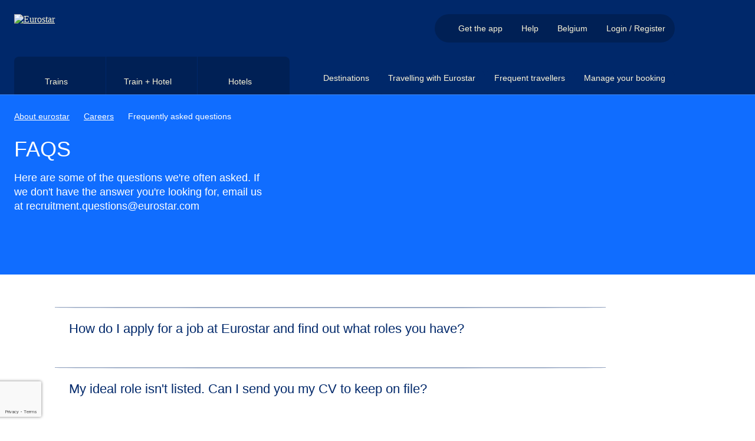

--- FILE ---
content_type: text/html; charset=utf-8
request_url: https://www.eurostar.com/be-en/about-eurostar/careers/frequently-asked-questions
body_size: 67440
content:
<!DOCTYPE html><html lang="en"><head><meta charSet="utf-8"/><meta name="viewport" content="width=device-width"/><link rel="preload" crossorigin="anonymous" as="image" data-testid="-image-link" href="https://static.eurostar.com/ui/design-system/logos/eurostarLight.svg"/><link rel="preload" crossorigin="anonymous" as="image" data-testid="-image-link" href="https://static.eurostar.com/ui/design-system/icons/flagBeCircle.svg"/><title>FAQs | Careers | Eurostar</title><meta content="app-id=453671246" name="apple-itunes-app"/><link href="https://www.eurostar.com/be-en/about-eurostar/careers/frequently-asked-questions" hrefLang="en-be" rel="alternate"/><link href="https://www.eurostar.com/us-en/about-eurostar/careers/frequently-asked-questions" hrefLang="en-us" rel="alternate"/><link href="https://www.eurostar.com/rw-en/about-eurostar/careers/frequently-asked-questions" hrefLang="x-default" rel="alternate"/><link href="https://www.eurostar.com/fr-fr/a-propos-deurostar/carrieres/questions-frequentes" hrefLang="fr" rel="alternate"/><link href="https://www.eurostar.com/be-fr/a-propos-deurostar/carrieres/questions-frequentes" hrefLang="fr-be" rel="alternate"/><link href="https://www.eurostar.com/uk-en/about-eurostar/careers/frequently-asked-questions" hrefLang="en-gb" rel="alternate"/><link href="https://www.eurostar.com/nl-nl/over-eurostar/werken-voor-eurostar/vragen-en-antwoorden" hrefLang="nl" rel="alternate"/><link href="https://www.eurostar.com/be-nl/over-eurostar/werken-voor-eurostar/vragen-en-antwoorden" hrefLang="nl-be" rel="alternate"/><link href="https://www.eurostar.com/be-en/about-eurostar/careers/frequently-asked-questions" rel="canonical"/><meta content="https://www.eurostar.com/be-en/about-eurostar/careers/frequently-asked-questions" property="og:url"/><meta content="Interested in becoming part of Eurostar&#x27;s team? Here are some of the questions we&#x27;re often asked. Find out more." name="description"/><script type="application/ld+json">{"@context":"https://schema.org","@type":"Organization","name":"Eurostar","url":"https://www.eurostar.com","logo":"https://static.eurostar.com/ui/design-system/logos/eurostar.svg","sameAs":["https://www.facebook.com/Eurostar","https://www.x.com/Eurostar","https://www.instagram.com/Eurostar","https://www.thalys.com"]}</script><script type="application/ld+json">{"@context":"https://schema.org","@type":"WebSite","url":"https://www.eurostar.com","publisher":{"@type":"Organization","name":"Eurostar","url":"https://www.eurostar.com","logo":"https://static.eurostar.com/ui/design-system/logos/eurostar.svg"},"sameAs":["https://www.facebook.com/Eurostar","https://www.x.com/Eurostar","https://www.instagram.com/Eurostar","https://www.thalys.com"]}</script><script type="application/ld+json">{"@context":"https://schema.org","@type":"BreadcrumbList","name":"Breadcrumb - Eurostar","itemListElement":[{"@type":"ListItem","position":1,"name":"About eurostar","item":"https://www.eurostar.com/be-en/about-eurostar"},{"@type":"ListItem","position":2,"name":"Careers","item":"https://www.eurostar.com/be-en/about-eurostar/careers"},{"@type":"ListItem","position":3,"name":"Frequently asked questions"}]}</script><meta content="index, follow" name="robots"/><meta content="https://www.facebook.com/eurostar" property="article:publisher"/><meta content="FAQs | Careers | Eurostar" property="og:title"/><meta content="summary" name="twitter:card"/><meta content="website" property="og:type"/><meta content="Eurostar" property="og:site_name"/><meta content="@EurostarBE" property="twitter:site"/><link rel="preload" crossorigin="anonymous" as="image" data-testid="-top-triangle-image-link" href="https://static.eurostar.com/ui/design-system/graphics/topTriangle.svg"/><link rel="preload" crossorigin="anonymous" as="image" data-testid="-image-link" href="https://static.eurostar.com/ui/design-system/logos/facebook.svg"/><link rel="preload" crossorigin="anonymous" as="image" data-testid="-image-link" href="https://static.eurostar.com/ui/design-system/logos/instagram.svg"/><link rel="preload" crossorigin="anonymous" as="image" data-testid="-image-link" href="https://static.eurostar.com/ui/design-system/logos/linkedin.svg"/><link rel="preload" crossorigin="anonymous" as="image" data-testid="-image-link" href="https://static.eurostar.com/ui/design-system/logos/twitter.svg"/><link rel="preload" crossorigin="anonymous" as="image" data-testid="-image-link" href="https://static.eurostar.com/ui/design-system/logos/youtube.svg"/><link rel="preload" crossorigin="anonymous" as="image" data-testid="-image-link" href="https://static.eurostar.com/ui/design-system/logos/tiktok.svg"/><link rel="preload" crossorigin="anonymous" as="image" data-testid="-image-link" href="https://static.eurostar.com/ui/design-system/logos/store/apple-store-en.svg"/><link rel="preload" crossorigin="anonymous" as="image" data-testid="-image-link" href="https://static.eurostar.com/ui/design-system/logos/store/google-play-en.svg"/><meta name="next-head-count" content="36"/><link rel="preconnect" href="https://cdn.sanity.io" crossorigin="anonymous"/><link href="https://cdn.sanity.io" rel="dns-prefetch"/><script src="//eus.cdn-v3.conductrics.com/ac-SrjoSwdJnI/v3/agent-api/js/f-XnqTYqFYWu/dt-kTerm2DxYUCBpGda8ntcArikRxTAWJ?apikey=api-lASyLwRapbJHagYhtGCk"></script><link rel="icon" type="image/png" href="https://static.eurostar.com/ui/design-system/favicon.png"/><link rel="apple-touch-icon" href="https://static.eurostar.com/ui/design-system/apple-touch-icon.png"/><link rel="preload" href="https://static.eurostar.com/shared/fonts/ABCSocial-Bold.woff2" as="font" type="font/woff2" crossorigin="anonymous"/><link rel="preload" href="https://static.eurostar.com/shared/fonts/ABCSocial-Regular.woff2" as="font" type="font/woff2" crossorigin="anonymous"/><link rel="preload" href="https://static.eurostar.com/shared/fonts/LaPontaise-Regular.woff2" as="font" type="font/woff2" crossorigin="anonymous"/><link rel="preload" href="https://static.eurostar.com/shared/fonts/LaPontaise-SemiBold.woff2" as="font" type="font/woff2" crossorigin="anonymous"/><style data-emotion="css-global jkjq04">html{line-height:1.15;-webkit-text-size-adjust:100%;box-sizing:border-box;}*,*::before,*::after{box-sizing:inherit;}body{margin:0;}main{display:block;}h1{font-size:2em;margin:0.67em 0;}hr{box-sizing:content-box;height:0;overflow:visible;}pre{font-family:monospace,monospace;font-size:1em;}a{background-color:transparent;}abbr[title]{border-bottom:none;-webkit-text-decoration:underline;text-decoration:underline;-webkit-text-decoration:underline dotted;text-decoration:underline dotted;}b,strong{font-weight:bolder;}code,kbd,samp{font-family:monospace,monospace;font-size:1em;}small{font-size:80%;}sub,sup{font-size:75%;line-height:0;position:relative;vertical-align:baseline;}sub{bottom:-0.25em;}sup{top:-0.5em;}img{border-style:none;}button,input,optgroup,select,textarea{font-family:inherit;font-size:100%;line-height:1.15;margin:0;}button,input{overflow:visible;}button,select{text-transform:none;}button,[type="button"],[type="reset"],[type="submit"]{-webkit-appearance:button;}button::-moz-focus-inner,[type="button"]::-moz-focus-inner,[type="reset"]::-moz-focus-inner,[type="submit"]::-moz-focus-inner{border-style:none;padding:0;}button:-moz-focusring,[type="button"]:-moz-focusring,[type="reset"]:-moz-focusring,[type="submit"]:-moz-focusring{outline:1px dotted ButtonText;}fieldset{padding:0.35em 0.75em 0.625em;}legend{box-sizing:border-box;color:inherit;display:table;max-width:100%;padding:0;white-space:normal;}progress{vertical-align:baseline;}textarea{overflow:auto;}[type="checkbox"],[type="radio"]{box-sizing:border-box;padding:0;}[type="number"]::-webkit-inner-spin-button,[type="number"]::-webkit-outer-spin-button{height:auto;}[type="search"]{-webkit-appearance:textfield;outline-offset:-2px;}[type="search"]::-webkit-search-decoration{-webkit-appearance:none;}::-webkit-file-upload-button{-webkit-appearance:button;font:inherit;}details{display:block;}summary{display:-webkit-box;display:-webkit-list-item;display:-ms-list-itembox;display:list-item;}template{display:none;}[hidden]{display:none!important;}@font-face{font-family:'ABC Social Bold';font-display:swap;src:url('https://static.eurostar.com/shared/fonts/ABCSocial-Bold.woff2') format('woff2');}@font-face{font-family:'ABC Social Regular';font-display:swap;src:url('https://static.eurostar.com/shared/fonts/ABCSocial-Regular.woff2') format('woff2');}@font-face{font-family:'La Pontaise Regular';font-display:swap;src:url('https://static.eurostar.com/shared/fonts/LaPontaise-Regular.woff2') format('woff2');}@font-face{font-family:'La Pontaise Semi Bold';font-display:swap;src:url('https://static.eurostar.com/shared/fonts/LaPontaise-SemiBold.woff2') format('woff2');}#destygo_widget [role=button]{border:2px solid transparent;}#destygo_widget [role='button']:focus{outline:2px solid rgb(17, 108, 255)!important;outline-offset:1px;border-color:white;}</style><script>
                
    try {
        if (!window.eurostar) { window.eurostar = {} };
        // @ts-expect-error
        window.eurostar.experiments = [];
    } catch (e) {
        console.error('Error setting window.eurostar.experiments: ', e);
    }

                
    try {
        if (!window.eurostar) { window.eurostar = {} };
        // @ts-expect-error
        window.eurostar.featureFlags = {"show-traffic-throttle-page":false,"release-login-header-popover":true,"release-border-control-tool":false,"show-sanity-personalised-content":true,"kill-switch-public-chatbot":false,"release-border-control-tool-only":true,"allow-frontend-observability":true,"allow-web-vitals-analytics":false,"allow-website-personalisation":false,"release-opt-in-lff":true,"configure-booking-magnet-pricing-test-id":"OP-919-r1","release-packages-for-germany":true,"experiment-pricing-booking-magnet":"pricing-single-journey-default","experiment-smart-search":"control","release-route-map":true,"allow-public-chatbot-auth-path":true,"release-public-chatbot-serverside-conversations":true,"release-didomi-consent-manager":false,"release-commanders-act-analytics":false,"experiment-lff-eurostar-plus":"llf-fullpage-eurostar-plus-active","release-remove-tealium-analytics":false,"allow-www-app-smart-search":false,"release-search-service":true,"release-zurich-geneva-bordeaux":true,"release-ask-ai":false,"release-google-recaptcha":true,"release-custom-auth":false};
    } catch (e) {
        console.error('Error setting window.eurostar.featureFlags: ', e);
    }

                
                // Analytics tracking object
                try {
                  if (!window.eurostar.tracking) { window.eurostar.tracking = { events: [], impressions: [] } };
                } catch (e) {
                  console.error('Error setting window.eurostar.tracking: ', e);
                }
              </script><script id="tealium-script" data-nscript="beforeInteractive">
  var utag_data = {
  app_name: 'Content',
  app_platform: 'Sanity',
  app_type: 'web',
  page_category: "",
  page_name: "FrequentlyAskedQuestions",
  language: "en",
  market: "be",
  page_group: "corporate",
  
};
  utag_cfg_ovrd = window.utag_cfg_ovrd || {};
  utag_cfg_ovrd.isabot = false;
  utag_cfg_ovrd.botList = 'ci-tests|bot|google|aolbuild|baidu|bing|msn|duckduckgo|teoma|slurp|yandex|ktxn|360Spider|404checker|404enemy|80legs|Abonti|Aboundex|Acunetix|ADmantX|AfD-Verbotsverfahren|AhrefsBot|AIBOT|AiHitBot|Aipbot|Alexibot|Alligator|AllSubmitter|AlphaBot|Anarchie|Apexoo|archive.org_bot|ASPSeek|Asterias|Attach|autoemailspider|BackDoorBot|Backlink-Ceck|backlink-check|BacklinkCrawler|BackStreet|BackWeb|Badass|Bandit|Barkrowler|BatchFTP|Battleztar Bazinga|BBBike|BDCbot|BDFetch|BetaBot|Bigfoot|Bitacle|Blackboard|Black Hole|BlackWidow|BLEXBot|Blow|BlowFish|Boardreader|Bolt|BotALot|Brandprotect|Brandwatch|Bubing|Buddy|BuiltBotTough|BuiltWith|Bullseye|BunnySlippers|BuzzSumo|Calculon|CATExplorador|CazoodleBot|CCBot|Cegbfeieh|CheeseBot|CherryPicker|CheTeam|ChinaClaw|Chlooe|Claritybot|Cliqzbot|Cloud mapping|coccocbot-web|Cogentbot|cognitiveseo|Collector|com.plumanalytics|Copier|CopyRightCheck|Copyscape|Cosmos|Craftbot|crawler4j|crawler.feedback|crawl.sogou.com|CrazyWebCrawler|Crescent|CSHttp|Curious|Custo|DatabaseDriverMysqli|DataCha0s|DBLBot|demandbase-bot|Demon|Deusu|Devil|Digincore|DigitalPebble|DIIbot|Dirbuster|Disco|Discobot|Discoverybot|DittoSpyder|DnyzBot|DomainAppender|DomainCrawler|DomainSigmaCrawler|DomainStatsBot|Dotbot|Download Wonder|Dragonfly|Drip|DTS Agent|EasyDL|Ebingbong|eCatch|ECCP/1.0|Ecxi|EirGrabber|EMail Siphon|EMail Wolf|EroCrawler|evc-batch|Evil|Exabot|Express WebPictures|ExtLinksBot|Extractor|ExtractorPro|Extreme Picture Finder|EyeNetIE|Ezooms|FDM|FemtosearchBot|FHscan|Fimap|Firefox/7.0|FlashGet|Flunky|Foobot|Freeuploader|FrontPage|FyberSpider|Fyrebot|GalaxyBot|Genieo|GermCrawler|Getintent|GetRight|GetWeb|Gigablast|Gigabot|G-i-g-a-b-o-t|Go-Ahead-Got-It|Gotit|GoZilla|Go!Zilla|Grabber|GrabNet|Grafula|GrapeFX|GrapeshotCrawler|GridBot|GT::WWW|Haansoft|HaosouSpider|Harvest|Havij|HEADMasterSEO|Heritrix|Hloader|HMView|HTMLparser|HTTP::Lite|HTTrack|Humanlinks|HybridBot|Iblog|IDBot|Id-search|IlseBot|Image Fetch|Image Sucker|IndeedBot|Indy Library|InfoNaviRobot|InfoTekies|instabid|Intelliseek|InterGET|Internet Ninja|InternetSeer|internetVista monitor|ips-agent|Iria|IRLbot|Iskanie|IstellaBot|JamesBOT|Jbrofuzz|JennyBot|JetCar|JikeSpider|JOC Web Spider|Joomla|Jorgee|JustView|Jyxobot|Kenjin Spider|Keyword Density|Kozmosbot|Lanshanbot|Larbin|LeechFTP|LeechGet|LexiBot|Lftp|LibWeb|Libwhisker|Lightspeedsystems|Likse|Linguee|Linkdexbot|LinkextractorPro|LinkpadBot|LinkScan|LinksManager|LinkWalker|LinqiaMetadataDownloaderBot|LinqiaRSSBot|LinqiaScrapeBot|Lipperhey|Litemage_walker|Lmspider|LNSpiderguy|Ltx71|lwp-request|LWP::Simple|lwp-trivial|Magnet|Mag-Net|magpie-crawler|Mail.RU_Bot|Majestic12|MarkMonitor|MarkWatch|Masscan|Mass Downloader|Mata Hari|MauiBot|Meanpathbot|Mediatoolkitbot|mediawords|MegaIndex.ru|Metauri|MFC_Tear_Sample|Microsoft Data Access|Microsoft URL Control|MIDown tool|MIIxpc|Mister PiX|MJ12bot|Mojeek|Morfeus Fucking Scanner|Mr.4x3|MSFrontPage|MSIECrawler|Msrabot|MS Web Services Client Protocol|muhstik-scan|Musobot|Name Intelligence|Nameprotect|Navroad|NearSite|Needle|Nessus|NetAnts|Netcraft|netEstate NE Crawler|NetLyzer|NetMechanic|NetSpider|Nettrack|Net Vampire|Netvibes|NetZIP|NextGenSearchBot|Nibbler|NICErsPRO|Niki-bot|Nikto|NimbleCrawler|Ninja|Nmap|NPbot|Nutch|oBot|Octopus|Offline Explorer|Offline Navigator|Openfind|OpenLinkProfiler|Openvas|OpenVAS|OrangeBot|OrangeSpider|OutclicksBot|OutfoxBot|PageAnalyzer|Page Analyzer|PageGrabber|page scorer|PageScorer|Panscient|Papa Foto|Pavuk|pcBrowser|PECL::HTTP|PeoplePal|PHPCrawl|Picscout|Picsearch|PictureFinder|Pimonster|Pi-Monster|Pixray|PleaseCrawl|plumanalytics|Pockey|POE-Component-Client-HTTP|Probethenet|ProPowerBot|ProWebWalker|Psbot|Pump|PxBroker|PyCurl|QueryN Metasearch|Quick-Crawler|RankActive|RankActiveLinkBot|RankFlex|RankingBot|RankingBot2|Rankivabot|RankurBot|RealDownload|Reaper|RebelMouse|Recorder|RedesScrapy|ReGet|RepoMonkey|Ripper|RocketCrawler|Rogerbot|s1z.ru|SalesIntelligent|SBIder|ScanAlert|Scanbot|scan.lol|Scrapy|Screaming|ScreenerBot|Searchestate|SearchmetricsBot|Semrush|SemrushBot|SEOkicks|SEOlyticsCrawler|Seomoz|SEOprofiler|seoscanners|SeoSiteCheckup|SEOstats|sexsearcher|Shodan|Siphon|SISTRIX|Sitebeam|SiteExplorer|Siteimprove|SiteLockSpider|SiteSnagger|SiteSucker|Site Sucker|Sitevigil|Slackbot-LinkExpanding|SlySearch|SmartDownload|SMTBot|Snake|Snapbot|Snoopy|SocialRankIOBot|sogouspider|Sogou web spider|Sosospider|Sottopop|SpaceBison|Spammen|SpankBot|Spanner|Spbot|Spinn3r|SputnikBot|Sqlmap|Sqlworm|Sqworm|Steeler|Stripper|Sucker|Sucuri|SuperBot|SuperHTTP|Surfbot|SurveyBot|Suzuran|Swiftbot|sysscan|Szukacz|T0PHackTeam|T8Abot|tAkeOut|Teleport|TeleportPro|Telesoft|Telesphoreo|Telesphorep|The Intraformant|TheNomad|TightTwatBot|Titan|Toata|Toweyabot|Tracemyfile|Trendiction|Trendictionbot|trendiction.com|trendiction.de|True_Robot|Turingos|Turnitin|TurnitinBot|TwengaBot|Twice|Typhoeus|UnisterBot|URLy.Warning|URLy Warning|Vacuum|Vagabondo|VB Project|VCI|VeriCiteCrawler|VidibleScraper|Virusdie|VoidEYE|Voil|Voltron|Wallpapers/3.0|WallpapersHD|WASALive-Bot|WBSearchBot|Webalta|WebAuto|Web Auto|WebBandit|WebCollage|Web Collage|WebCopier|WEBDAV|WebEnhancer|Web Enhancer|WebFetch|Web Fetch|WebFuck|Web Fuck|WebGo IS|WebImageCollector|WebLeacher|WebmasterWorldForumBot|webmeup-crawler|WebPix|Web Pix|WebReaper|WebSauger|Web Sauger|Webshag|WebsiteExtractor|WebsiteQuester|Website Quester|Webster|WebStripper|WebSucker|Web Sucker|WebWhacker|WebZIP|WeSEE|Whack|Whacker|Whatweb|Who.is Bot|Widow|WinHTTrack|WiseGuys Robot|WISENutbot|Wonderbot|Woobot|Wotbox|Wprecon|WPScan|WWW-Collector-E|WWW-Mechanize|WWW::Mechanize|WWWOFFLE|x09Mozilla|x22Mozilla|Xaldon_WebSpider|Xaldon WebSpider|Xenu|xpymep1.exe|YandexBot|YoudaoBot|Zade|Zauba|zauba.io|Zermelo|Zeus|zgrab|Zitebot|ZmEu|ZoominfoBot|ZumBot|ZyBorg|Phantom'.toLowerCase();
  utag_cfg_ovrd.user_agent_regex = new RegExp(utag_cfg_ovrd.botList, 'i');

  if (utag_cfg_ovrd.user_agent_regex.test(navigator.userAgent)){
    utag_cfg_ovrd.isabot = true;
  }

  if(!utag_cfg_ovrd.isabot){
      (function(a, b, c, d) {
          a='https://tags.tiqcdn.com/utag/eurostar/main/prod/utag.js';
          b = document;
          c = 'script';
          d = b.createElement(c);
          d.src = a;
          d.type = 'text/java' + c;
          d.async = true;
          a = b.getElementsByTagName(c)[0];
          a.parentNode.insertBefore(d, a);
      })();
  }
    </script><noscript data-n-css=""></noscript><script defer="" nomodule="" src="/assets/www/_next/static/chunks/polyfills-42372ed130431b0a.js"></script><script src="https://c9e4474cd947.eu-west-1.captcha-sdk.awswaf.com/c9e4474cd947/jsapi.js" defer="" data-nscript="beforeInteractive"></script><script src="https://www.google.com/recaptcha/enterprise.js?render=6LeEvy8sAAAAALicQGpAyDaCItk1IKbHWo_Gtb32&amp;badge=bottomleft" defer="" data-nscript="beforeInteractive"></script><script src="https://static.eurostar.com/ui/vendors/vendor-0.2.0-common.min.js" defer="" data-nscript="beforeInteractive"></script><script src="/assets/www/_next/static/chunks/webpack-47883d90ab4118b7.js" defer=""></script><script src="/assets/www/_next/static/chunks/framework-ba2dbcddef50c642.js" defer=""></script><script src="/assets/www/_next/static/chunks/main-a81011a7f4d1486a.js" defer=""></script><script src="/assets/www/_next/static/chunks/pages/_app-d2022bc077517418.js" defer=""></script><script src="/assets/www/_next/static/chunks/251-c23dfb22e18e4cec.js" defer=""></script><script src="/assets/www/_next/static/chunks/377-4a34a587c09cf747.js" defer=""></script><script src="/assets/www/_next/static/chunks/803-b8b67dbea5bd57e1.js" defer=""></script><script src="/assets/www/_next/static/chunks/147-de5b98836412fe2b.js" defer=""></script><script src="/assets/www/_next/static/chunks/52-6d415ea162e92823.js" defer=""></script><script src="/assets/www/_next/static/chunks/643-9d6ee9785101c67a.js" defer=""></script><script src="/assets/www/_next/static/chunks/428-0829f577dd0a9b25.js" defer=""></script><script src="/assets/www/_next/static/chunks/870-7036d73665bd4345.js" defer=""></script><script src="/assets/www/_next/static/chunks/776-745114b44f6914d4.js" defer=""></script><script src="/assets/www/_next/static/chunks/578-751448456b7cbbc0.js" defer=""></script><script src="/assets/www/_next/static/chunks/321-626105335b59e40a.js" defer=""></script><script src="/assets/www/_next/static/chunks/665-51a5b44ca7d3b479.js" defer=""></script><script src="/assets/www/_next/static/chunks/pages/sanity-cd735edfa6635ce8.js" defer=""></script><script src="/assets/www/_next/static/QHnvPVbNFuBG3o19HaUZk/_buildManifest.js" defer=""></script><script src="/assets/www/_next/static/QHnvPVbNFuBG3o19HaUZk/_ssgManifest.js" defer=""></script></head><body><div id="__next"><style data-emotion="css yw7jw5">.css-yw7jw5{overflow-x:clip;}</style><div class="css-yw7jw5"><style data-emotion="css 1g6othn">.css-1g6othn:not(:focus-within){border-width:0;clip:rect(0, 0, 0, 0);height:1px;margin:-1px;overflow:hidden;padding:0;position:absolute;white-space:nowrap;width:1px;}.css-1g6othn:focus-within{background:#0D57CC;color:#FFFFFF;font-size:1.125rem;left:0;padding:1rem 1.5rem;position:absolute;top:0;z-index:110;-webkit-font-smoothing:antialiased;}</style><div class="css-1g6othn"><style data-emotion="css 73lqet">.css-73lqet{-webkit-align-items:center;-webkit-box-align:center;-ms-flex-align:center;align-items:center;display:-webkit-inline-box;display:-webkit-inline-flex;display:-ms-inline-flexbox;display:inline-flex;}.css-73lqet span{-webkit-flex-shrink:0;-ms-flex-negative:0;flex-shrink:0;}.css-73lqet [aria-hidden='true'],.css-73lqet [aria-hidden='false']{-webkit-align-self:center;-ms-flex-item-align:center;align-self:center;}.css-73lqet *:not(style){margin-bottom:0!important;display:-webkit-inline-box;display:-webkit-inline-flex;display:-ms-inline-flexbox;display:inline-flex;-webkit-align-items:center;-webkit-box-align:center;-ms-flex-align:center;align-items:center;}.css-73lqet a span,.css-73lqet button span{-webkit-text-decoration:underline;text-decoration:underline;}.css-73lqet a:hover span,.css-73lqet button:hover span{-webkit-text-decoration:initial;text-decoration:initial;}</style><span class="css-73lqet"><style data-emotion="css 1vm62td">.css-1vm62td{color:#1C1C1A;text-align:left;margin-top:0;margin-bottom:1rem;-webkit-font-smoothing:antialiased;font-family:'ABC Social Regular','Arial','sans-serif';font-weight:normal;font-size:1.125rem;line-height:1.5rem;}</style><span class="css-1vm62td"><style data-emotion="css 21cxa7">.css-21cxa7{color:#FFFFFF!important;-webkit-text-decoration:underline;text-decoration:underline;}@media (hover: hover) and (pointer: fine){.css-21cxa7:hover{-webkit-text-decoration:none;text-decoration:none;}}.css-21cxa7:focus-visible{border-radius:0.125rem;outline:2px solid currentColor;outline-offset:1px;}</style><a href="#main" target="_self" class="css-21cxa7"><span>Skip to main content</span><style data-emotion="css 1r9c6h3">.css-1r9c6h3{margin:0rem 0rem 0rem 0.5rem!important;width:1rem!important;height:1rem!important;display:inline-block;background-color:currentColor;-webkit-mask:url(https://static.eurostar.com/ui/design-system/icons/arrowInCircleRightFilled.svg);mask:url(https://static.eurostar.com/ui/design-system/icons/arrowInCircleRightFilled.svg);-webkit-mask-size:contain;mask-size:contain;-webkit-mask-repeat:no-repeat;mask-repeat:no-repeat;-webkit-mask-position:center;mask-position:center;-webkit-box-flex:0;-webkit-flex-grow:0;-ms-flex-positive:0;flex-grow:0;-webkit-flex-shrink:0;-ms-flex-negative:0;flex-shrink:0;-webkit-mask-size:contain;-webkit-mask-repeat:no-repeat;-webkit-mask-position:center;}@media (forced-colors: active){.css-1r9c6h3{background-color:ButtonText;}.css-1r9c6h3:hover{background-color:ButtonText;}}</style><span aria-hidden="true" class="css-1r9c6h3"></span></a></span></span></div><style data-emotion="css 8wem5k">.css-8wem5k{background-color:transparent;z-index:120;padding:0;border:0;width:100%;max-width:100%;max-height:100%;height:100%;margin:0;display:-webkit-box;display:-webkit-flex;display:-ms-flexbox;display:flex;-webkit-flex-direction:column;-ms-flex-direction:column;flex-direction:column;-webkit-box-pack:center;-ms-flex-pack:center;-webkit-justify-content:center;justify-content:center;position:fixed;-webkit-transition:all 400ms ease-in-out;transition:all 400ms ease-in-out;top:100vh;pointer-events:none;visibility:hidden;}.css-8wem5k::backdrop,.css-8wem5k +.backdrop{background-color:#000000a5;}</style><dialog aria-label="captcha" data-testid="captcha-dialog" class="css-8wem5k"><style data-emotion="css 16u2cob">.css-16u2cob{display:-webkit-box;display:-webkit-flex;display:-ms-flexbox;display:flex;-webkit-flex-direction:column;-ms-flex-direction:column;flex-direction:column;background-color:#FFFFFF;position:relative;padding:3rem 1.5rem;min-height:240px;max-height:100%;width:100%;height:100vh;margin:0 auto;-webkit-box-pack:center;-ms-flex-pack:center;-webkit-justify-content:center;justify-content:center;padding:1.75rem 1rem 1rem 1rem!important;border-radius:0!important;}@media (min-width: 52.5rem){.css-16u2cob{height:unset;width:-webkit-fit-content;width:-moz-fit-content;width:fit-content;}}@media (min-width: 52.5rem){.css-16u2cob{overflow:hidden;border-radius:8px!important;}}</style><div data-testid="captcha-modal-container" class="css-16u2cob"><div><style data-emotion="css kwm33w">.css-kwm33w{position:absolute;top:0;right:0;border-radius:8px;z-index:140;}</style><div class="css-kwm33w"><style data-emotion="css rpdpaf">.css-rpdpaf{font-family:'ABC Social Bold','Arial','sans-serif';font-size:1rem;line-height:1.5rem;border-radius:4px;padding:0.125rem;vertical-align:middle;min-width:120px;border-radius:NaNrem!important;color:#106DFF;background:#CFE2FF;border:0.0625rem solid #106DFF;cursor:pointer;min-width:24px;min-height:24px;display:inline-block;border-radius:0;border-width:0;padding:0;line-height:0;border-width:0;}@media (min-width: 52.5rem){.css-rpdpaf{border-radius:0rem 0.5rem 0rem 0rem!important;}}.css-rpdpaf:focus-visible{outline:none;}.css-rpdpaf:focus-visible::after{border-color:transparent;}.css-rpdpaf:focus-visible >span{border-color:#106DFF;}@media (forced-colors: active){.css-rpdpaf:focus-visible >span{border-color:ButtonText;}}@media (forced-colors: active){.css-rpdpaf{border-color:ButtonFace;}}.css-rpdpaf:focus-visible:hover::after{border-color:transparent;}.css-rpdpaf:focus-visible:hover >span{border-color:#106DFF;}.css-rpdpaf:not(.css-rpdpaf[aria-disabled='true']):hover{background:#0A4199;color:#FFFFFF;border-color:transparent;}@media (forced-colors: active){.css-rpdpaf:not(.css-rpdpaf[aria-disabled='true']):hover{opacity:0.75;}}.css-rpdpaf:not(.css-rpdpaf[aria-disabled='true']):hover >span span:empty{background:#FFFFFF;}@media (forced-colors: active){.css-rpdpaf:not(.css-rpdpaf[aria-disabled='true']):hover >span span:empty{background:ButtonText;border-color:Canvas;}}.css-rpdpaf:not(.css-rpdpaf[aria-disabled='true']):active{background:#062C66;color:#FFFFFF;border-color:transparent;}.css-rpdpaf:not(.css-rpdpaf[aria-disabled='true']):active::after{border-color:transparent;}.css-rpdpaf:not(.css-rpdpaf[aria-disabled='true']):active >span span:empty{background:#FFFFFF;}@media (forced-colors: active){.css-rpdpaf:not(.css-rpdpaf[aria-disabled='true']):active >span span:empty{background:ButtonText;border:1px solid;}}.css-rpdpaf[aria-disabled='true']{color:#646463;background:#E3E3E3;border:0.0625rem solid transparent;cursor:not-allowed;}.css-rpdpaf[aria-disabled='true']:focus-visible{outline:none;}.css-rpdpaf[aria-disabled='true']:focus-visible::after{border-color:transparent;}.css-rpdpaf[aria-disabled='true']:focus-visible >span{border-color:#646463;}@media (forced-colors: active){.css-rpdpaf[aria-disabled='true']:focus-visible >span{border-color:ButtonText;}}.css-rpdpaf[aria-disabled='true']:focus-visible:hover::after{border-color:transparent;}.css-rpdpaf[aria-disabled='true']:focus-visible:hover >span{border-color:#646463;}.css-rpdpaf[aria-disabled='true']:not(.css-rpdpaf[aria-disabled='true'][aria-disabled='true']):hover{background:#E3E3E3;border-color:#FFFFFF;}@media (forced-colors: active){.css-rpdpaf[aria-disabled='true']:not(.css-rpdpaf[aria-disabled='true'][aria-disabled='true']):hover{opacity:0.75;}}@media (forced-colors: active){.css-rpdpaf[aria-disabled='true']:not(.css-rpdpaf[aria-disabled='true'][aria-disabled='true']):hover >span span:empty{background:ButtonText;border-color:Canvas;}}.css-rpdpaf[aria-disabled='true']:not(.css-rpdpaf[aria-disabled='true'][aria-disabled='true']):active{background:#E3E3E3;}.css-rpdpaf[aria-disabled='true']:not(.css-rpdpaf[aria-disabled='true'][aria-disabled='true']):active::after{border-color:transparent;}@media (forced-colors: active){.css-rpdpaf[aria-disabled='true']:not(.css-rpdpaf[aria-disabled='true'][aria-disabled='true']):active >span span:empty{background:ButtonText;border:1px solid;}}@media (forced-colors: active){.css-rpdpaf[aria-disabled='true']{border:none;color:GrayText;}.css-rpdpaf[aria-disabled='true']:focus-visible{outline:1px solid ButtonText;outline-offset:2px;}}</style><button class="css-rpdpaf" type="button" aria-label="Close dialog"><style data-emotion="css kvmvdo">.css-kvmvdo{border:2px solid transparent;border-radius:2px;position:relative;display:block;}</style><span class="css-kvmvdo"><style data-emotion="css 1d6z1ou">.css-1d6z1ou{display:-webkit-inline-box;display:-webkit-inline-flex;display:-ms-inline-flexbox;display:inline-flex;-webkit-align-items:center;-webkit-box-align:center;-ms-flex-align:center;align-items:center;border-radius:4px;padding:0.4375rem 0.6875rem;word-break:break-word;border:0.125rem solid transparent;width:100%;-webkit-font-smoothing:antialiased;-webkit-box-pack:center;-ms-flex-pack:center;-webkit-justify-content:center;justify-content:center;padding:0.375rem;}@media (forced-colors: active){.css-1d6z1ou{border-color:ButtonFace;}.css-1d6z1ou:hover{-webkit-text-decoration:underline;text-decoration:underline;}}.css-1d6z1ou span+span{margin-left:0.5rem;}.css-1d6z1ou span:empty{width:1rem;}</style><span class="css-1d6z1ou"><style data-emotion="css mar2vt">.css-mar2vt{margin:0rem!important;width:1.5rem!important;height:1.5rem!important;display:inline-block;background-color:currentColor;-webkit-mask:url(https://static.eurostar.com/ui/design-system/icons/cross.svg);mask:url(https://static.eurostar.com/ui/design-system/icons/cross.svg);-webkit-mask-size:contain;mask-size:contain;-webkit-mask-repeat:no-repeat;mask-repeat:no-repeat;-webkit-mask-position:center;mask-position:center;-webkit-box-flex:0;-webkit-flex-grow:0;-ms-flex-positive:0;flex-grow:0;-webkit-flex-shrink:0;-ms-flex-negative:0;flex-shrink:0;-webkit-mask-size:contain;-webkit-mask-repeat:no-repeat;-webkit-mask-position:center;}@media (forced-colors: active){.css-mar2vt{background-color:ButtonText;}.css-mar2vt:hover{background-color:ButtonText;}}</style><span aria-hidden="true" class="css-mar2vt"></span></span></span></button></div></div><div id="captcha-container" data-testid="captcha-container"></div></div></dialog><header><style data-emotion="css 1bi9gi7">.css-1bi9gi7{width:100%;top:0;-webkit-box-pack:center;-ms-flex-pack:center;-webkit-justify-content:center;justify-content:center;background:none;}</style><div class="css-1bi9gi7"><style data-emotion="css 1fjqd6l">.css-1fjqd6l{z-index:90;position:relative;border-radius:0;padding-top:0.75rem;background-color:#00286A;}@media (min-width: 64rem){.css-1fjqd6l{padding-top:1.5rem;}}.css-1fjqd6l a:hover{cursor:pointer;}</style><div class="css-1fjqd6l"><style data-emotion="css 19d73bd">.css-19d73bd{padding:0rem 1rem!important;}@media (min-width: 23.4375rem){.css-19d73bd{padding:0rem 1rem!important;}}@media (min-width: 37.5rem){.css-19d73bd{padding:0rem 1.5rem!important;}}@media (min-width: 52.5rem){.css-19d73bd{padding:0rem 1.5rem!important;}}@media (min-width: 64rem){.css-19d73bd{padding:0rem 1.5rem!important;}}@media (min-width: 74rem){.css-19d73bd{padding:0rem 1.5rem!important;}}</style><div class="css-19d73bd"><style data-emotion="css 1fe5wp7">.css-1fe5wp7{max-width:70rem;margin-inline:auto;}</style><div class="css-1fe5wp7"><style data-emotion="css h37bov">.css-h37bov{display:-webkit-box;display:-webkit-flex;display:-ms-flexbox;display:flex;-webkit-box-pack:justify;-webkit-justify-content:space-between;justify-content:space-between;-webkit-align-items:center;-webkit-box-align:center;-ms-flex-align:center;align-items:center;padding-bottom:0.5rem;}@media (min-width: 64rem){.css-h37bov{padding-bottom:1.5rem;}}</style><div class="css-h37bov"><style data-emotion="css w6gvpm">.css-w6gvpm{-webkit-box-flex:1;-webkit-flex-grow:1;-ms-flex-positive:1;flex-grow:1;}</style><div class="css-w6gvpm"><style data-emotion="css 1sd28nt">.css-1sd28nt{display:inline-block;}@media (forced-colors: active){.css-1sd28nt{color:CanvasText!important;background-color:CanvasText;padding:2px;}}</style><div class="css-1sd28nt"><style data-emotion="css 1rxu807">.css-1rxu807{display:inline-block!important;color:#FCF5D8!important;-webkit-text-decoration:underline;text-decoration:underline;}@media (hover: hover) and (pointer: fine){.css-1rxu807:hover{-webkit-text-decoration:none;text-decoration:none;}}.css-1rxu807:focus-visible{border-radius:0.125rem;outline:2px solid currentColor;outline-offset:1px;}</style><a href="https://www.eurostar.com/be-en" target="_self" class="css-1rxu807"><style data-emotion="css 94asm9">.css-94asm9{display:inline-block;position:relative;overflow:clip;width:8.75rem!important;height:2rem!important;display:block!important;}@media (min-width: 52.5rem){.css-94asm9{width:10.9375rem!important;height:2.5rem!important;}}@media (min-width: 64rem){.css-94asm9{width:13.125rem!important;height:3rem!important;}}</style><picture class="css-94asm9"><style data-emotion="css lx3toe">.css-lx3toe{display:block;width:100%;height:100%;z-index:6;object-fit:cover;opacity:1;}.css-lx3toe:hover{opacity:1;-webkit-transition:opacity 300ms;transition:opacity 300ms;}</style><img src="https://static.eurostar.com/ui/design-system/logos/eurostarLight.svg" alt="Eurostar" loading="eager" data-testid="" crossorigin="anonymous" class="css-lx3toe"/></picture></a></div></div><style data-emotion="css purhxj">.css-purhxj{display:none;}.css-purhxj >a{-webkit-text-decoration:none;text-decoration:none;}.css-purhxj >a:hover>span>span{-webkit-text-decoration:underline;text-decoration:underline;text-decoration-color:#FFFFFF;}.css-purhxj >p{color:#FFFFFF;cursor:pointer;}@media (min-width: 52.5rem){.css-purhxj{display:-webkit-box;display:-webkit-flex;display:-ms-flexbox;display:flex;-webkit-align-items:baseline;-webkit-box-align:baseline;-ms-flex-align:baseline;align-items:baseline;gap:1rem;padding:0.75rem 1rem;padding-right:0.5rem;}}@media (min-width: 64rem){.css-purhxj{border-radius:2.25rem;background-color:#002055;}}</style><div data-testid="menu-pill-menu" class="css-purhxj"><style data-emotion="css 1o7eson">.css-1o7eson{-webkit-align-items:center;-webkit-box-align:center;-ms-flex-align:center;align-items:center;display:-webkit-inline-box;display:-webkit-inline-flex;display:-ms-inline-flexbox;display:inline-flex;}.css-1o7eson span{-webkit-flex-shrink:0;-ms-flex-negative:0;flex-shrink:0;}.css-1o7eson [aria-hidden='true'],.css-1o7eson [aria-hidden='false']{-webkit-align-self:center;-ms-flex-item-align:center;align-self:center;}.css-1o7eson *:not(style){margin-bottom:0!important;display:-webkit-inline-box;display:-webkit-inline-flex;display:-ms-inline-flexbox;display:inline-flex;-webkit-align-items:center;-webkit-box-align:center;-ms-flex-align:center;align-items:center;}.css-1o7eson a span,.css-1o7eson button span{-webkit-text-decoration:initial;text-decoration:initial;}.css-1o7eson a:hover span,.css-1o7eson button:hover span{-webkit-text-decoration:underline;text-decoration:underline;}</style><span class="css-1o7eson"><style data-emotion="css joeh4r">.css-joeh4r{color:#0D57CC!important;-webkit-text-decoration:none;text-decoration:none;}@media (hover: hover) and (pointer: fine){.css-joeh4r:hover{-webkit-text-decoration:underline;text-decoration:underline;}}.css-joeh4r:focus-visible{border-radius:0.125rem;outline:2px solid currentColor;outline-offset:1px;}</style><a href="/be-en/travel-info/your-trip/eurostar-app" target="_self" class="css-joeh4r"><style data-emotion="css 1du41ne">.css-1du41ne{width:1rem!important;height:1rem!important;display:inline-block;background-color:#FCF5D8;-webkit-mask:url(https://static.eurostar.com/ui/design-system/icons/mobilePhone.svg);mask:url(https://static.eurostar.com/ui/design-system/icons/mobilePhone.svg);-webkit-mask-size:contain;mask-size:contain;-webkit-mask-repeat:no-repeat;mask-repeat:no-repeat;-webkit-mask-position:center;mask-position:center;-webkit-box-flex:0;-webkit-flex-grow:0;-ms-flex-positive:0;flex-grow:0;-webkit-flex-shrink:0;-ms-flex-negative:0;flex-shrink:0;-webkit-mask-size:contain;-webkit-mask-repeat:no-repeat;-webkit-mask-position:center;}@media (forced-colors: active){.css-1du41ne{background-color:ButtonText;}.css-1du41ne:hover{background-color:ButtonText;}}</style><span aria-hidden="true" data-testid="menu-mobile-phone" class="css-1du41ne"></span><style data-emotion="css 15el6pu">.css-15el6pu{color:#1C1C1A;text-align:left;margin-top:0;margin-bottom:1rem;-webkit-font-smoothing:antialiased;font-family:'ABC Social Regular','Arial','sans-serif';font-weight:normal;font-size:0.875rem;line-height:1.5rem;color:#FCF5D8!important;margin:0rem 0.5rem!important;}</style><span class="css-15el6pu">Get the app</span></a></span><span class="css-1o7eson"><a href="https://help.eurostar.com/?language=be-en&amp;intcmp_HP_Header" target="" class="css-joeh4r"><style data-emotion="css 17z7h1d">.css-17z7h1d{width:1rem!important;height:1rem!important;display:inline-block;background-color:#FCF5D8;-webkit-mask:url(https://static.eurostar.com/ui/design-system/icons/help.svg);mask:url(https://static.eurostar.com/ui/design-system/icons/help.svg);-webkit-mask-size:contain;mask-size:contain;-webkit-mask-repeat:no-repeat;mask-repeat:no-repeat;-webkit-mask-position:center;mask-position:center;-webkit-box-flex:0;-webkit-flex-grow:0;-ms-flex-positive:0;flex-grow:0;-webkit-flex-shrink:0;-ms-flex-negative:0;flex-shrink:0;-webkit-mask-size:contain;-webkit-mask-repeat:no-repeat;-webkit-mask-position:center;}@media (forced-colors: active){.css-17z7h1d{background-color:ButtonText;}.css-17z7h1d:hover{background-color:ButtonText;}}</style><span aria-hidden="true" data-testid="menu-help-icon" class="css-17z7h1d"></span><span class="css-15el6pu">Help</span></a></span><span class="css-1o7eson"><style data-emotion="css 1tvksm">.css-1tvksm{-webkit-align-items:center;-webkit-box-align:center;-ms-flex-align:center;align-items:center;background-color:transparent;border:none;cursor:pointer;display:-webkit-box;display:-webkit-flex;display:-ms-flexbox;display:flex;padding:0;}.css-1tvksm:focus-within{outline:2px solid #106DFF;border-radius:2px;}</style><button aria-label="Belgium | English (Country and language)" data-testid="-choose-market-button" type="button" class="css-1tvksm"><style data-emotion="css 1qhkxa">.css-1qhkxa{display:inline-block;position:relative;overflow:clip;width:1rem!important;height:1rem!important;}</style><picture class="css-1qhkxa"><img src="https://static.eurostar.com/ui/design-system/icons/flagBeCircle.svg" alt="" loading="eager" data-testid="" crossorigin="anonymous" class="css-lx3toe"/></picture><span class="css-15el6pu">Belgium</span></button></span><div class="css-1oteowz"><style data-emotion="css kjj936">.css-kjj936 >button span:hover{-webkit-text-decoration:underline;text-decoration:underline;}</style><div class="css-kjj936"><style data-emotion="css 1an3h5u">.css-1an3h5u{background:transparent;border:none;padding:0;text-align:start;-webkit-text-decoration:underline;text-decoration:underline;cursor:pointer;-webkit-text-decoration:none!important;text-decoration:none!important;color:#0D57CC!important;-webkit-text-decoration:none;text-decoration:none;}@media (hover: hover) and (pointer: fine){.css-1an3h5u:hover{-webkit-text-decoration:underline;text-decoration:underline;}}.css-1an3h5u:focus-visible{border-radius:0.125rem;outline:2px solid currentColor;outline-offset:1px;}@media (forced-colors: active){.css-1an3h5u{color:LinkText!important;}}</style><button type="button" class="css-1an3h5u"><style data-emotion="css 172xanw">.css-172xanw{display:-webkit-inline-box;display:-webkit-inline-flex;display:-ms-inline-flexbox;display:inline-flex;overflow:clip;max-width:214px;}@media (min-width: 64rem){.css-172xanw{max-width:355px;}}@media (min-width: 74rem){.css-172xanw{max-width:490px;}}</style><span class="css-172xanw"><span data-cs-mask="false" class="css-73lqet"><style data-emotion="css 10nwtld">.css-10nwtld{width:1rem!important;height:1rem!important;display:inline-block;background-color:#FCF5D8;-webkit-mask:url(https://static.eurostar.com/ui/design-system/icons/userOutlined.svg);mask:url(https://static.eurostar.com/ui/design-system/icons/userOutlined.svg);-webkit-mask-size:contain;mask-size:contain;-webkit-mask-repeat:no-repeat;mask-repeat:no-repeat;-webkit-mask-position:center;mask-position:center;-webkit-box-flex:0;-webkit-flex-grow:0;-ms-flex-positive:0;flex-grow:0;-webkit-flex-shrink:0;-ms-flex-negative:0;flex-shrink:0;-webkit-mask-size:contain;-webkit-mask-repeat:no-repeat;-webkit-mask-position:center;}@media (forced-colors: active){.css-10nwtld{background-color:ButtonText;}.css-10nwtld:hover{background-color:ButtonText;}}</style><span aria-hidden="true" data-testid="-user-icon" class="css-10nwtld"></span><span class="css-15el6pu">Login / Register</span></span></span></button><style data-emotion="css fb3aup">.css-fb3aup{width:46rem;border-radius:0.5rem;background-color:white;z-index:70;box-shadow:0px 1px 10px #00000033;}</style><div aria-label="Login / Register" style="position:absolute;left:0;top:0" role="dialog" tabindex="-1" hidden="" class="css-fb3aup"><style data-emotion="css 1jd6mon">.css-1jd6mon{position:absolute;top:0;right:0;border-top-right-radius:0.5rem;overflow:hidden;}</style><div class="css-1jd6mon"><style data-emotion="css 1e4a5sq">.css-1e4a5sq{font-family:'ABC Social Bold','Arial','sans-serif';font-size:1rem;line-height:1.5rem;border-radius:4px;padding:0.125rem;vertical-align:middle;min-width:120px;color:#106DFF;background:#CFE2FF;border:0.0625rem solid #106DFF;cursor:pointer;min-width:24px;min-height:24px;display:inline-block;border-radius:0;border-width:0;padding:0;line-height:0;border-width:0;}.css-1e4a5sq:focus-visible{outline:none;}.css-1e4a5sq:focus-visible::after{border-color:transparent;}.css-1e4a5sq:focus-visible >span{border-color:#106DFF;}@media (forced-colors: active){.css-1e4a5sq:focus-visible >span{border-color:ButtonText;}}@media (forced-colors: active){.css-1e4a5sq{border-color:ButtonFace;}}.css-1e4a5sq:focus-visible:hover::after{border-color:transparent;}.css-1e4a5sq:focus-visible:hover >span{border-color:#106DFF;}.css-1e4a5sq:not(.css-1e4a5sq[aria-disabled='true']):hover{background:#0A4199;color:#FFFFFF;border-color:transparent;}@media (forced-colors: active){.css-1e4a5sq:not(.css-1e4a5sq[aria-disabled='true']):hover{opacity:0.75;}}.css-1e4a5sq:not(.css-1e4a5sq[aria-disabled='true']):hover >span span:empty{background:#FFFFFF;}@media (forced-colors: active){.css-1e4a5sq:not(.css-1e4a5sq[aria-disabled='true']):hover >span span:empty{background:ButtonText;border-color:Canvas;}}.css-1e4a5sq:not(.css-1e4a5sq[aria-disabled='true']):active{background:#062C66;color:#FFFFFF;border-color:transparent;}.css-1e4a5sq:not(.css-1e4a5sq[aria-disabled='true']):active::after{border-color:transparent;}.css-1e4a5sq:not(.css-1e4a5sq[aria-disabled='true']):active >span span:empty{background:#FFFFFF;}@media (forced-colors: active){.css-1e4a5sq:not(.css-1e4a5sq[aria-disabled='true']):active >span span:empty{background:ButtonText;border:1px solid;}}.css-1e4a5sq[aria-disabled='true']{color:#646463;background:#E3E3E3;border:0.0625rem solid transparent;cursor:not-allowed;}.css-1e4a5sq[aria-disabled='true']:focus-visible{outline:none;}.css-1e4a5sq[aria-disabled='true']:focus-visible::after{border-color:transparent;}.css-1e4a5sq[aria-disabled='true']:focus-visible >span{border-color:#646463;}@media (forced-colors: active){.css-1e4a5sq[aria-disabled='true']:focus-visible >span{border-color:ButtonText;}}.css-1e4a5sq[aria-disabled='true']:focus-visible:hover::after{border-color:transparent;}.css-1e4a5sq[aria-disabled='true']:focus-visible:hover >span{border-color:#646463;}.css-1e4a5sq[aria-disabled='true']:not(.css-1e4a5sq[aria-disabled='true'][aria-disabled='true']):hover{background:#E3E3E3;border-color:#FFFFFF;}@media (forced-colors: active){.css-1e4a5sq[aria-disabled='true']:not(.css-1e4a5sq[aria-disabled='true'][aria-disabled='true']):hover{opacity:0.75;}}@media (forced-colors: active){.css-1e4a5sq[aria-disabled='true']:not(.css-1e4a5sq[aria-disabled='true'][aria-disabled='true']):hover >span span:empty{background:ButtonText;border-color:Canvas;}}.css-1e4a5sq[aria-disabled='true']:not(.css-1e4a5sq[aria-disabled='true'][aria-disabled='true']):active{background:#E3E3E3;}.css-1e4a5sq[aria-disabled='true']:not(.css-1e4a5sq[aria-disabled='true'][aria-disabled='true']):active::after{border-color:transparent;}@media (forced-colors: active){.css-1e4a5sq[aria-disabled='true']:not(.css-1e4a5sq[aria-disabled='true'][aria-disabled='true']):active >span span:empty{background:ButtonText;border:1px solid;}}@media (forced-colors: active){.css-1e4a5sq[aria-disabled='true']{border:none;color:GrayText;}.css-1e4a5sq[aria-disabled='true']:focus-visible{outline:1px solid ButtonText;outline-offset:2px;}}</style><button class="css-1e4a5sq" type="button" aria-label="Close dialog"><span class="css-kvmvdo"><span class="css-1d6z1ou"><style data-emotion="css 1nd1xsg">.css-1nd1xsg{width:1.5rem!important;height:1.5rem!important;display:inline-block;background-color:currentColor;-webkit-mask:url(https://static.eurostar.com/ui/design-system/icons/cross.svg);mask:url(https://static.eurostar.com/ui/design-system/icons/cross.svg);-webkit-mask-size:contain;mask-size:contain;-webkit-mask-repeat:no-repeat;mask-repeat:no-repeat;-webkit-mask-position:center;mask-position:center;-webkit-box-flex:0;-webkit-flex-grow:0;-ms-flex-positive:0;flex-grow:0;-webkit-flex-shrink:0;-ms-flex-negative:0;flex-shrink:0;-webkit-mask-size:contain;-webkit-mask-repeat:no-repeat;-webkit-mask-position:center;}@media (forced-colors: active){.css-1nd1xsg{background-color:ButtonText;}.css-1nd1xsg:hover{background-color:ButtonText;}}</style><span aria-hidden="true" class="css-1nd1xsg"></span></span></span></button></div><div><style data-emotion="css enunl4">.css-enunl4{gap:1.5rem;background:#FFFFFF;border-radius:0.5rem;overflow:hidden;padding:1.5rem 1rem 1rem;display:-webkit-box;display:-webkit-flex;display:-ms-flexbox;display:flex;-webkit-flex-direction:column;-ms-flex-direction:column;flex-direction:column;}@media (min-width: 52.5rem){.css-enunl4{display:grid;padding:1.5rem;grid-template:1fr/1fr auto 1fr;}}</style><div step="login" class="css-enunl4"><style data-emotion="css ydo9ax">.css-ydo9ax{-webkit-flex:1;-ms-flex:1;flex:1;}</style><div class="css-ydo9ax"><form name="login" title="Log in" novalidate=""><style data-emotion="css 1d01ibk">.css-1d01ibk{font-family:'ABC Social Bold','Arial','sans-serif';font-weight:normal;color:#00286A;text-align:left;margin-top:0;margin-bottom:1rem;-webkit-font-smoothing:antialiased;font-size:1.25rem;line-height:1.5rem;}@media (min-width: 52.5rem){.css-1d01ibk{font-size:1.375rem;}}</style><h2 class="css-1d01ibk"><style data-emotion="css vo707v">@media (max-width: 37.5rem){.css-vo707v{font-size:1.5rem;}}</style><span class="css-vo707v">Log in</span></h2><style data-emotion="css u31jqd">.css-u31jqd{height:0.5rem!important;display:block;}</style><div class="css-u31jqd"></div><style data-emotion="css xioabz">.css-xioabz{margin:0 0 1.5rem 0;border:none;padding:0;}.css-xioabz>*:last-child{margin-bottom:0;}.css-xioabz .ds-forms-allow-hover{-webkit-transition:border 300ms ease;transition:border 300ms ease;}.css-xioabz .ds-forms-allow-hover:hover{border:1px solid #1C1C1A;}.css-xioabz .ds-forms-has-error{background:#FBE0DD;border:1px solid #D70F18;}.css-xioabz .ds-forms-disabled{background-color:#E3E3E3;color:#646463;caret-color:transparent;cursor:not-allowed;pointer-events:none;border:1px solid #C8C8C7;}@media (forced-colors: active){.css-xioabz .ds-forms-disabled{border-color:GrayText;color:GrayText;}}.css-xioabz .ds-forms-base{-webkit-transition:border 300ms ease;transition:border 300ms ease;outline:none;}.css-xioabz .ds-forms-base:focus-visible,.css-xioabz .ds-forms-base:focus-within{border:2px solid #106DFF;outline:none;}.css-xioabz .ds-forms-dark{-webkit-transition:background-color 300ms ease,border 300ms ease;transition:background-color 300ms ease,border 300ms ease;}.css-xioabz .ds-forms-dark:focus-within{outline:1px solid #106DFF;}.css-xioabz .ds-forms-light{-webkit-transition:background-color 300ms ease;transition:background-color 300ms ease;}.css-xioabz .ds-forms-light:focus-within{outline:1px solid #FFFFFF;}</style><div data-testid="field-wrapper" class="css-xioabz"><style data-emotion="css 16r2ixx">.css-16r2ixx{font-family:'ABC Social Regular','Arial','sans-serif';color:#1C1C1A;-webkit-font-smoothing:antialiased;display:block;margin-bottom:0.5rem;text-align:left;}</style><label for=":Rqlapkqcra6crm:-email-input" class="css-16r2ixx">Email</label><style data-emotion="css el0oqw">.css-el0oqw{font-family:'ABC Social Regular','Arial','sans-serif';color:#1C1C1A;-webkit-font-smoothing:antialiased;padding:0.75rem 1rem;height:3rem;background:#FFFFFF;border-radius:0.25rem;border:1px solid #949492;-webkit-transition:border 300ms ease;transition:border 300ms ease;width:100%;}.css-el0oqw.with-prefix{border-radius:0 0.25rem 0.25rem 0;}@media (forced-colors: active){.css-el0oqw[aria-disabled='true']{border-color:GrayText;color:GrayText;}}</style><input id=":Rqlapkqcra6crm:-email-input" autoComplete="username" class="ds-forms-base ds-forms-allow-hover css-el0oqw" type="email" data-testid="email-input" value=""/></div><div data-testid="field-wrapper" class="css-xioabz"><label for=":Rqlapkqcra6crm:-password-input" class="css-16r2ixx">Password</label><style data-emotion="css 1is6fqw">.css-1is6fqw{display:-webkit-box;display:-webkit-flex;display:-ms-flexbox;display:flex;-webkit-align-items:center;-webkit-box-align:center;-ms-flex-align:center;align-items:center;position:relative;}</style><div data-testid="password" class="css-1is6fqw"><input id=":Rqlapkqcra6crm:-password-input" autoComplete="current-password" class="ds-forms-base ds-forms-allow-hover css-el0oqw" type="password" data-testid="password-input" value=""/></div></div><style data-emotion="css 1tt9fsv">.css-1tt9fsv{width:15rem;margin:1.5rem 0;}@media (max-width: 37.5rem){.css-1tt9fsv{width:100%;}}</style><div class="css-1tt9fsv"><style data-emotion="css 932p30">.css-932p30{font-family:'ABC Social Bold','Arial','sans-serif';font-size:1rem;line-height:1.5rem;border-radius:4px;padding:0.125rem;vertical-align:middle;min-width:120px;width:100%!important;color:#1C1C1A;background:#FFC305;border:0.0625rem solid transparent;cursor:pointer;display:inline-block;}.css-932p30:focus-visible{outline:none;}.css-932p30:focus-visible::after{border-color:transparent;}.css-932p30:focus-visible >span{border-color:#1C1C1A;}@media (forced-colors: active){.css-932p30:focus-visible >span{border-color:ButtonText;}}.css-932p30:focus-visible:hover::after{border-color:transparent;}.css-932p30:focus-visible:hover >span{border-color:#1C1C1A;}.css-932p30:not(.css-932p30[aria-disabled='true']):hover{background:#CC9C04;border-color:transparent;}@media (forced-colors: active){.css-932p30:not(.css-932p30[aria-disabled='true']):hover{opacity:0.75;}}@media (forced-colors: active){.css-932p30:not(.css-932p30[aria-disabled='true']):hover >span span:empty{background:ButtonText;border-color:Canvas;}}.css-932p30:not(.css-932p30[aria-disabled='true']):active{background:#997503;}.css-932p30:not(.css-932p30[aria-disabled='true']):active::after{border-color:transparent;}@media (forced-colors: active){.css-932p30:not(.css-932p30[aria-disabled='true']):active >span span:empty{background:ButtonText;border:1px solid;}}.css-932p30[aria-disabled='true']{color:#646463;background:#E3E3E3;border:0.0625rem solid transparent;cursor:not-allowed;}.css-932p30[aria-disabled='true']:focus-visible{outline:none;}.css-932p30[aria-disabled='true']:focus-visible::after{border-color:transparent;}.css-932p30[aria-disabled='true']:focus-visible >span{border-color:#646463;}@media (forced-colors: active){.css-932p30[aria-disabled='true']:focus-visible >span{border-color:ButtonText;}}.css-932p30[aria-disabled='true']:focus-visible:hover::after{border-color:transparent;}.css-932p30[aria-disabled='true']:focus-visible:hover >span{border-color:#646463;}.css-932p30[aria-disabled='true']:not(.css-932p30[aria-disabled='true'][aria-disabled='true']):hover{background:#E3E3E3;border-color:transparent;}@media (forced-colors: active){.css-932p30[aria-disabled='true']:not(.css-932p30[aria-disabled='true'][aria-disabled='true']):hover{opacity:0.75;}}@media (forced-colors: active){.css-932p30[aria-disabled='true']:not(.css-932p30[aria-disabled='true'][aria-disabled='true']):hover >span span:empty{background:ButtonText;border-color:Canvas;}}.css-932p30[aria-disabled='true']:not(.css-932p30[aria-disabled='true'][aria-disabled='true']):active{background:#E3E3E3;}.css-932p30[aria-disabled='true']:not(.css-932p30[aria-disabled='true'][aria-disabled='true']):active::after{border-color:transparent;}@media (forced-colors: active){.css-932p30[aria-disabled='true']:not(.css-932p30[aria-disabled='true'][aria-disabled='true']):active >span span:empty{background:ButtonText;border:1px solid;}}@media (forced-colors: active){.css-932p30[aria-disabled='true']{border-color:GrayText;color:GrayText;}.css-932p30[aria-disabled='true']:focus-visible{outline:1px solid GrayText;}}</style><button data-testid="button-submit-login" class="css-932p30" type="submit" aria-busy="false"><span class="css-kvmvdo"><style data-emotion="css 1eku8oe">.css-1eku8oe{display:-webkit-inline-box;display:-webkit-inline-flex;display:-ms-inline-flexbox;display:inline-flex;-webkit-align-items:center;-webkit-box-align:center;-ms-flex-align:center;align-items:center;border-radius:4px;padding:0.4375rem 0.6875rem;word-break:break-word;border:0.125rem solid transparent;width:100%;-webkit-font-smoothing:antialiased;-webkit-box-pack:center;-ms-flex-pack:center;-webkit-justify-content:center;justify-content:center;}@media (forced-colors: active){.css-1eku8oe{border-color:ButtonFace;}.css-1eku8oe:hover{-webkit-text-decoration:underline;text-decoration:underline;}}.css-1eku8oe span+span{margin-left:0.5rem;}.css-1eku8oe span:empty{width:1rem;}</style><span aria-hidden="false" class="css-1eku8oe">Log in</span></span></button></div><style data-emotion="css qtv3nx">.css-qtv3nx{display:block!important;color:#0D57CC!important;margin:0rem!important;-webkit-text-decoration:underline;text-decoration:underline;}@media (hover: hover) and (pointer: fine){.css-qtv3nx:hover{-webkit-text-decoration:none;text-decoration:none;}}.css-qtv3nx:focus-visible{border-radius:0.125rem;outline:2px solid currentColor;outline-offset:1px;}</style><a href="/login/en/password-reset?market=be-en" target="_self" data-testid="login-password-reset" class="css-qtv3nx"><style data-emotion="css 1g4yuux">.css-1g4yuux{font-family:'ABC Social','Arial',sans-serif;color:#0D57CC;}</style><span class="css-1g4yuux">Forgotten your password?</span></a></form></div><style data-emotion="css 7orqq5">.css-7orqq5{width:1px;height:100%;background:#E3E3E3;}@media (max-width: 52.5rem){.css-7orqq5{height:1px;width:100%;}}</style><div class="css-7orqq5"></div><div><style data-emotion="css 258s67">.css-258s67{font-family:'ABC Social Bold','Arial','sans-serif';font-weight:normal;color:#00286A;text-align:left;margin-top:0;margin-bottom:1rem;-webkit-font-smoothing:antialiased;font-size:1.25rem;line-height:1.5rem;margin:0rem!important;}@media (min-width: 52.5rem){.css-258s67{font-size:1.375rem;}}</style><h2 class="css-258s67"><style data-emotion="css 1qvpg8e">@media (max-width: 52.5rem){.css-1qvpg8e{font-size:1.375rem;}}</style><span class="css-1qvpg8e">No account?</span></h2><style data-emotion="css hn6wiw">.css-hn6wiw{font-family:'ABC Social Bold','Arial','sans-serif';font-weight:normal;color:#00286A;text-align:left;margin-top:0;margin-bottom:1rem;-webkit-font-smoothing:antialiased;font-size:1.25rem;line-height:1.5rem;color:#00286A!important;}@media (min-width: 52.5rem){.css-hn6wiw{font-size:1.375rem;}}</style><p class="css-hn6wiw"><span class="css-1qvpg8e">Join Club Eurostar for FREE</span></p><style data-emotion="css 1cmvl35">.css-1cmvl35{display:-webkit-box;display:-webkit-flex;display:-ms-flexbox;display:flex;-webkit-flex-direction:column;-ms-flex-direction:column;flex-direction:column;gap:1rem;margin:1.5rem 0;padding:0;}</style><ul role="list" class="css-1cmvl35"><style data-emotion="css 55wr7g">.css-55wr7g{display:-webkit-box;display:-webkit-flex;display:-ms-flexbox;display:flex;gap:1rem;font-size:1rem;font-family:'ABC Social Regular','Arial','sans-serif';list-style:none;margin:0;padding:0;}</style><li class="css-55wr7g"><style data-emotion="css 98holn">.css-98holn{width:1.5rem!important;height:1.5rem!important;display:inline-block;background-color:currentColor;-webkit-mask:url(https://static.eurostar.com/ui/design-system/pictograms/joinClubEurostarCollectPointsDarkTwoTone.svg);mask:url(https://static.eurostar.com/ui/design-system/pictograms/joinClubEurostarCollectPointsDarkTwoTone.svg);-webkit-mask-size:contain;mask-size:contain;-webkit-mask-repeat:no-repeat;mask-repeat:no-repeat;-webkit-mask-position:center;mask-position:center;-webkit-box-flex:0;-webkit-flex-grow:0;-ms-flex-positive:0;flex-grow:0;-webkit-flex-shrink:0;-ms-flex-negative:0;flex-shrink:0;-webkit-mask-size:contain;-webkit-mask-repeat:no-repeat;-webkit-mask-position:center;}@media (forced-colors: active){.css-98holn{background-color:ButtonText;}.css-98holn:hover{background-color:ButtonText;}}</style><img src="https://static.eurostar.com/ui/design-system/pictograms/joinClubEurostarCollectPointsDarkTwoTone.svg" alt="" class="css-98holn"/><style data-emotion="css 1sg2lsz">.css-1sg2lsz{display:-webkit-box;display:-webkit-flex;display:-ms-flexbox;display:flex;-webkit-align-items:center;-webkit-box-align:center;-ms-flex-align:center;align-items:center;}</style><div class="css-1sg2lsz">Collect 1 reward points per €1 spent</div></li><li class="css-55wr7g"><style data-emotion="css yt27nn">.css-yt27nn{width:1.5rem!important;height:1.5rem!important;display:inline-block;background-color:currentColor;-webkit-mask:url(https://static.eurostar.com/ui/design-system/pictograms/joinClubEurostarRedeemPointsDarkTwoTone.svg);mask:url(https://static.eurostar.com/ui/design-system/pictograms/joinClubEurostarRedeemPointsDarkTwoTone.svg);-webkit-mask-size:contain;mask-size:contain;-webkit-mask-repeat:no-repeat;mask-repeat:no-repeat;-webkit-mask-position:center;mask-position:center;-webkit-box-flex:0;-webkit-flex-grow:0;-ms-flex-positive:0;flex-grow:0;-webkit-flex-shrink:0;-ms-flex-negative:0;flex-shrink:0;-webkit-mask-size:contain;-webkit-mask-repeat:no-repeat;-webkit-mask-position:center;}@media (forced-colors: active){.css-yt27nn{background-color:ButtonText;}.css-yt27nn:hover{background-color:ButtonText;}}</style><img src="https://static.eurostar.com/ui/design-system/pictograms/joinClubEurostarRedeemPointsDarkTwoTone.svg" alt="" class="css-yt27nn"/><div class="css-1sg2lsz">Redeem points for discounted or free tickets</div></li><li class="css-55wr7g"><style data-emotion="css 1d5emtp">.css-1d5emtp{width:1.5rem!important;height:1.5rem!important;display:inline-block;background-color:currentColor;-webkit-mask:url(https://static.eurostar.com/ui/design-system/pictograms/joinClubEurostarDiscountsDarkTwoTone.svg);mask:url(https://static.eurostar.com/ui/design-system/pictograms/joinClubEurostarDiscountsDarkTwoTone.svg);-webkit-mask-size:contain;mask-size:contain;-webkit-mask-repeat:no-repeat;mask-repeat:no-repeat;-webkit-mask-position:center;mask-position:center;-webkit-box-flex:0;-webkit-flex-grow:0;-ms-flex-positive:0;flex-grow:0;-webkit-flex-shrink:0;-ms-flex-negative:0;flex-shrink:0;-webkit-mask-size:contain;-webkit-mask-repeat:no-repeat;-webkit-mask-position:center;}@media (forced-colors: active){.css-1d5emtp{background-color:ButtonText;}.css-1d5emtp:hover{background-color:ButtonText;}}</style><img src="https://static.eurostar.com/ui/design-system/pictograms/joinClubEurostarDiscountsDarkTwoTone.svg" alt="" class="css-1d5emtp"/><div class="css-1sg2lsz">Discounts at selected travel and retail brands</div></li><li class="css-55wr7g"><style data-emotion="css s5ryc2">.css-s5ryc2{width:1.5rem!important;height:1.5rem!important;display:inline-block;background-color:currentColor;-webkit-mask:url(https://static.eurostar.com/ui/design-system/pictograms/joinClubEurostarViewAllBookingsDarkTwoTone.svg);mask:url(https://static.eurostar.com/ui/design-system/pictograms/joinClubEurostarViewAllBookingsDarkTwoTone.svg);-webkit-mask-size:contain;mask-size:contain;-webkit-mask-repeat:no-repeat;mask-repeat:no-repeat;-webkit-mask-position:center;mask-position:center;-webkit-box-flex:0;-webkit-flex-grow:0;-ms-flex-positive:0;flex-grow:0;-webkit-flex-shrink:0;-ms-flex-negative:0;flex-shrink:0;-webkit-mask-size:contain;-webkit-mask-repeat:no-repeat;-webkit-mask-position:center;}@media (forced-colors: active){.css-s5ryc2{background-color:ButtonText;}.css-s5ryc2:hover{background-color:ButtonText;}}</style><img src="https://static.eurostar.com/ui/design-system/pictograms/joinClubEurostarViewAllBookingsDarkTwoTone.svg" alt="" class="css-s5ryc2"/><div class="css-1sg2lsz">View and manage all your bookings</div></li><li class="css-55wr7g"><style data-emotion="css 87p3lr">.css-87p3lr{width:1.5rem!important;height:1.5rem!important;display:inline-block;background-color:currentColor;-webkit-mask:url(https://static.eurostar.com/ui/design-system/pictograms/joinClubEurostarSaveDetailsDarkTwoTone.svg);mask:url(https://static.eurostar.com/ui/design-system/pictograms/joinClubEurostarSaveDetailsDarkTwoTone.svg);-webkit-mask-size:contain;mask-size:contain;-webkit-mask-repeat:no-repeat;mask-repeat:no-repeat;-webkit-mask-position:center;mask-position:center;-webkit-box-flex:0;-webkit-flex-grow:0;-ms-flex-positive:0;flex-grow:0;-webkit-flex-shrink:0;-ms-flex-negative:0;flex-shrink:0;-webkit-mask-size:contain;-webkit-mask-repeat:no-repeat;-webkit-mask-position:center;}@media (forced-colors: active){.css-87p3lr{background-color:ButtonText;}.css-87p3lr:hover{background-color:ButtonText;}}</style><img src="https://static.eurostar.com/ui/design-system/pictograms/joinClubEurostarSaveDetailsDarkTwoTone.svg" alt="" class="css-87p3lr"/><div class="css-1sg2lsz">Save your details for a faster checkout</div></li></ul><style data-emotion="css 154crie">.css-154crie{width:15rem;}@media (max-width: 52.5rem){.css-154crie{width:100%;}}</style><div class="css-154crie"><style data-emotion="css f8x2kl">.css-f8x2kl{font-family:'ABC Social Bold','Arial','sans-serif';font-size:1rem;line-height:1.5rem;border-radius:4px;padding:0.125rem;vertical-align:middle;min-width:120px;width:-webkit-fit-content;width:-moz-fit-content;width:fit-content;-webkit-text-decoration:none;text-decoration:none;text-align:center;width:100%!important;color:#FFFFFF;background:#106DFF;border:0.0625rem solid transparent;cursor:pointer;display:inline-block;}.css-f8x2kl:focus-visible{outline:none;}.css-f8x2kl:focus-visible::after{border-color:transparent;}.css-f8x2kl:focus-visible >span{border-color:#FFFFFF;}@media (forced-colors: active){.css-f8x2kl:focus-visible >span{border-color:ButtonText;}}.css-f8x2kl:focus-visible:hover::after{border-color:transparent;}.css-f8x2kl:focus-visible:hover >span{border-color:#FFFFFF;}.css-f8x2kl:not(.css-f8x2kl[aria-disabled='true']):hover{background:#0A4199;border-color:transparent;}@media (forced-colors: active){.css-f8x2kl:not(.css-f8x2kl[aria-disabled='true']):hover{opacity:0.75;}}@media (forced-colors: active){.css-f8x2kl:not(.css-f8x2kl[aria-disabled='true']):hover >span span:empty{background:ButtonText;border-color:Canvas;}}.css-f8x2kl:not(.css-f8x2kl[aria-disabled='true']):active{background:#062C66;}.css-f8x2kl:not(.css-f8x2kl[aria-disabled='true']):active::after{border-color:transparent;}@media (forced-colors: active){.css-f8x2kl:not(.css-f8x2kl[aria-disabled='true']):active >span span:empty{background:ButtonText;border:1px solid;}}.css-f8x2kl[aria-disabled='true']{color:#646463;background:#E3E3E3;border:0.0625rem solid transparent;cursor:not-allowed;}.css-f8x2kl[aria-disabled='true']:focus-visible{outline:none;}.css-f8x2kl[aria-disabled='true']:focus-visible::after{border-color:transparent;}.css-f8x2kl[aria-disabled='true']:focus-visible >span{border-color:#646463;}@media (forced-colors: active){.css-f8x2kl[aria-disabled='true']:focus-visible >span{border-color:ButtonText;}}.css-f8x2kl[aria-disabled='true']:focus-visible:hover::after{border-color:transparent;}.css-f8x2kl[aria-disabled='true']:focus-visible:hover >span{border-color:#646463;}.css-f8x2kl[aria-disabled='true']:not(.css-f8x2kl[aria-disabled='true'][aria-disabled='true']):hover{background:#E3E3E3;border-color:transparent;}@media (forced-colors: active){.css-f8x2kl[aria-disabled='true']:not(.css-f8x2kl[aria-disabled='true'][aria-disabled='true']):hover{opacity:0.75;}}@media (forced-colors: active){.css-f8x2kl[aria-disabled='true']:not(.css-f8x2kl[aria-disabled='true'][aria-disabled='true']):hover >span span:empty{background:ButtonText;border-color:Canvas;}}.css-f8x2kl[aria-disabled='true']:not(.css-f8x2kl[aria-disabled='true'][aria-disabled='true']):active{background:#E3E3E3;}.css-f8x2kl[aria-disabled='true']:not(.css-f8x2kl[aria-disabled='true'][aria-disabled='true']):active::after{border-color:transparent;}@media (forced-colors: active){.css-f8x2kl[aria-disabled='true']:not(.css-f8x2kl[aria-disabled='true'][aria-disabled='true']):active >span span:empty{background:ButtonText;border:1px solid;}}</style><a class="css-f8x2kl" href="/login/en/register?market=be-en" target="_self"><span class="css-1eku8oe">Join now</span></a></div></div></div></div></div></div></div></div><style data-emotion="css 138aike">.css-138aike{display:-webkit-box;display:-webkit-flex;display:-ms-flexbox;display:flex;-webkit-align-items:center;-webkit-box-align:center;-ms-flex-align:center;align-items:center;}.css-138aike>a{-webkit-text-decoration:none;text-decoration:none;}.css-138aike>a>span{margin-right:0.75rem;margin-left:0.5rem;margin-bottom:-0.188rem;}@media (min-width: 52.5rem){.css-138aike{display:none;}}</style><div class="css-138aike"><style data-emotion="css 1o4h5u4">.css-1o4h5u4{color:#0D57CC!important;-webkit-text-decoration:underline;text-decoration:underline;}@media (hover: hover) and (pointer: fine){.css-1o4h5u4:hover{-webkit-text-decoration:none;text-decoration:none;}}.css-1o4h5u4:focus-visible{border-radius:0.125rem;outline:2px solid currentColor;outline-offset:1px;}</style><a href="https://www.eurostar.com/login/en?market=be-en" target="_self" aria-label="Login / Register" class="css-1o4h5u4"><span aria-hidden="true" data-testid="user-icon" class="css-10nwtld"></span></a></div><style data-emotion="css d4fcxy">.css-d4fcxy >button{background-color:transparent;border:none;cursor:pointer;}@media (min-width: 64rem){.css-d4fcxy{display:none;}}</style><div data-testid="" class="css-d4fcxy"><button class="css-1e4a5sq" type="button" id="toggle-menu-button" aria-label="Open menu"><span class="css-kvmvdo"><span class="css-1d6z1ou"><style data-emotion="css f9wfcg">.css-f9wfcg{width:1rem!important;height:1rem!important;display:inline-block;background-color:#FCF5D8;-webkit-mask:url(https://static.eurostar.com/ui/design-system/icons/burger.svg);mask:url(https://static.eurostar.com/ui/design-system/icons/burger.svg);-webkit-mask-size:contain;mask-size:contain;-webkit-mask-repeat:no-repeat;mask-repeat:no-repeat;-webkit-mask-position:center;mask-position:center;-webkit-box-flex:0;-webkit-flex-grow:0;-ms-flex-positive:0;flex-grow:0;-webkit-flex-shrink:0;-ms-flex-negative:0;flex-shrink:0;-webkit-mask-size:contain;-webkit-mask-repeat:no-repeat;-webkit-mask-position:center;}@media (forced-colors: active){.css-f9wfcg{background-color:ButtonText;}.css-f9wfcg:hover{background-color:ButtonText;}}</style><span aria-hidden="true" class="css-f9wfcg"></span></span></span></button><style data-emotion="css 15jf8ob">.css-15jf8ob{background-color:#FFFFFF;z-index:120;padding:0;border:0;border-radius:8px;max-height:calc(100% - 4rem);max-width:80vw;display:none;}@media (max-width: 37.5rem){.css-15jf8ob{position:fixed;top:0;left:0;height:100%;width:100vw;max-height:100%;max-width:100vw;margin:0;border-radius:0;}}@media (max-width: 37.5rem){.css-15jf8ob{height:0;}}</style><dialog data-testid="-burger-side-menu-modal-dialog" display="flex" class="css-15jf8ob"><style data-emotion="css 104awit">.css-104awit{position:fixed;inset:0;width:100vw;}</style><div data-testid="-burger-side-menu-modal-full-screen-container" class="css-104awit"><style data-emotion="css 1s5nbv7">.css-1s5nbv7{position:absolute;height:100%;width:100%;display:-webkit-box;display:-webkit-flex;display:-ms-flexbox;display:flex;-webkit-flex-direction:column;-ms-flex-direction:column;flex-direction:column;-webkit-animation:fadeOut 300ms ease-out forwards;animation:fadeOut 300ms ease-out forwards;}@-webkit-keyframes fadeIn{0%{opacity:0;}100%{opacity:1;}}@keyframes fadeIn{0%{opacity:0;}100%{opacity:1;}}@-webkit-keyframes fadeOut{0%{opacity:1;}100%{opacity:0;}}@keyframes fadeOut{0%{opacity:1;}100%{opacity:0;}}</style><section data-testid="-burger-side-menu-modal" class="css-1s5nbv7"><style data-emotion="css 1x9081k">.css-1x9081k{height:3rem;top:0;position:absolute;left:2rem;display:-webkit-box;display:-webkit-flex;display:-ms-flexbox;display:flex;-webkit-flex-direction:column;-ms-flex-direction:column;flex-direction:column;-webkit-box-pack:stretch;-ms-flex-pack:stretch;-webkit-justify-content:stretch;justify-content:stretch;width:100%;background-color:#F2F2F2;z-index:10;}</style><div class="css-1x9081k"><style data-emotion="css 2xqucx">.css-2xqucx{position:absolute;top:0;right:2rem;z-index:10;}.css-2xqucx>button{height:3rem;width:3rem;border-radius:0;}.css-2xqucx>button:focus-visible{outline:2px solid #106DFF;outline-offset:-2px;}.css-2xqucx>button:focus-visible >span{border-color:transparent;}</style><div class="css-2xqucx"><button class="css-1e4a5sq" type="button" aria-label="Close dialog"><span class="css-kvmvdo"><span class="css-1d6z1ou"><style data-emotion="css 15w11db">.css-15w11db{width:1rem!important;height:1rem!important;display:inline-block;background-color:currentColor;-webkit-mask:url(https://static.eurostar.com/ui/design-system/icons/cross.svg);mask:url(https://static.eurostar.com/ui/design-system/icons/cross.svg);-webkit-mask-size:contain;mask-size:contain;-webkit-mask-repeat:no-repeat;mask-repeat:no-repeat;-webkit-mask-position:center;mask-position:center;-webkit-box-flex:0;-webkit-flex-grow:0;-ms-flex-positive:0;flex-grow:0;-webkit-flex-shrink:0;-ms-flex-negative:0;flex-shrink:0;-webkit-mask-size:contain;-webkit-mask-repeat:no-repeat;-webkit-mask-position:center;}@media (forced-colors: active){.css-15w11db{background-color:ButtonText;}.css-15w11db:hover{background-color:ButtonText;}}</style><span aria-hidden="true" class="css-15w11db"></span></span></span></button></div></div><style data-emotion="css 1ynk3gf">.css-1ynk3gf{top:3rem;height:calc(100% - 3rem);position:absolute;left:2rem;display:-webkit-box;display:-webkit-flex;display:-ms-flexbox;display:flex;-webkit-flex-direction:column;-ms-flex-direction:column;flex-direction:column;-webkit-box-pack:stretch;-ms-flex-pack:stretch;-webkit-justify-content:stretch;justify-content:stretch;width:100%;background-color:#F2F2F2;z-index:10;}</style><div class="css-1ynk3gf"><style data-emotion="css qeqwpa">.css-qeqwpa{overflow-y:scroll;max-height:calc(100vh - 3rem);max-width:calc(100vw - 2rem);background:#FFFFFF;display:-webkit-box;display:-webkit-flex;display:-ms-flexbox;display:flex;-webkit-flex-direction:column;-ms-flex-direction:column;flex-direction:column;padding:0.188rem 0 0 0;-webkit-flex:1;-ms-flex:1;flex:1;-webkit-box-pack:justify;-webkit-justify-content:space-between;justify-content:space-between;}.css-qeqwpa>ul{list-style-type:none;padding:0;margin:0;}.css-qeqwpa>ul>li>a{min-height:4.5rem;display:-webkit-box;display:-webkit-flex;display:-ms-flexbox;display:flex;-webkit-align-items:center;-webkit-box-align:center;-ms-flex-align:center;align-items:center;}</style><div id="burger-menu" class="css-qeqwpa"><ul><li><style data-emotion="css s55a5o">.css-s55a5o{width:100%;padding:1.5rem 1rem;border:0;background:none;display:-webkit-box;display:-webkit-flex;display:-ms-flexbox;display:flex;-webkit-align-items:center;-webkit-box-align:center;-ms-flex-align:center;align-items:center;-webkit-box-pack:justify;-webkit-justify-content:space-between;justify-content:space-between;}.css-s55a5o:focus-visible{outline:0.125rem solid #106DFF;}</style><button type="button" class="css-s55a5o"><style data-emotion="css 1blfkkd">.css-1blfkkd{color:#1C1C1A;text-align:left;margin-top:0;margin-bottom:1rem;-webkit-font-smoothing:antialiased;font-family:'ABC Social Bold','Arial','sans-serif';font-weight:normal;font-size:1.125rem;line-height:1.5rem;color:#00286A!important;margin:0rem!important;}</style><span class="css-1blfkkd">Destinations</span><style data-emotion="css 55s9uf">.css-55s9uf{width:1.5rem!important;height:1.5rem!important;display:inline-block;background-color:#0D57CC;-webkit-mask:url(https://static.eurostar.com/ui/design-system/icons/chevronBrandedRight.svg);mask:url(https://static.eurostar.com/ui/design-system/icons/chevronBrandedRight.svg);-webkit-mask-size:contain;mask-size:contain;-webkit-mask-repeat:no-repeat;mask-repeat:no-repeat;-webkit-mask-position:center;mask-position:center;-webkit-box-flex:0;-webkit-flex-grow:0;-ms-flex-positive:0;flex-grow:0;-webkit-flex-shrink:0;-ms-flex-negative:0;flex-shrink:0;-webkit-mask-size:contain;-webkit-mask-repeat:no-repeat;-webkit-mask-position:center;}@media (forced-colors: active){.css-55s9uf{background-color:ButtonText;}.css-55s9uf:hover{background-color:ButtonText;}}</style><span aria-hidden="true" class="css-55s9uf"></span></button></li><li><button type="button" class="css-s55a5o"><span class="css-1blfkkd">Travelling with Eurostar</span><span aria-hidden="true" class="css-55s9uf"></span></button></li><li><button type="button" class="css-s55a5o"><span class="css-1blfkkd">Frequent travellers</span><span aria-hidden="true" class="css-55s9uf"></span></button></li><li><button type="button" class="css-s55a5o"><span class="css-1blfkkd">Manage your booking</span><span aria-hidden="true" class="css-55s9uf"></span></button></li></ul><style data-emotion="css 1va2qcl">.css-1va2qcl{display:-webkit-box;display:-webkit-flex;display:-ms-flexbox;display:flex;-webkit-flex-direction:column;-ms-flex-direction:column;flex-direction:column;-webkit-flex:1;-ms-flex:1;flex:1;-webkit-box-pack:justify;-webkit-justify-content:space-between;justify-content:space-between;background-color:#F2F2F2;}</style><div class="css-1va2qcl"><style data-emotion="css 16vocnx">.css-16vocnx{-webkit-transform:scaleX(-1);-moz-transform:scaleX(-1);-ms-transform:scaleX(-1);transform:scaleX(-1);background:#FFFFFF;}</style><div class="css-16vocnx"><style data-emotion="css 1jgb0l9">.css-1jgb0l9{width:100%;}.css-1jgb0l9 span{-webkit-transform:translateZ(0);-moz-transform:translateZ(0);-ms-transform:translateZ(0);transform:translateZ(0);width:100%!important;padding-top:calc(100% * 0.10510423526567646);display:block;-webkit-mask:none;mask:none;-webkit-clip-path:polygon(0% 0, 100% 100%, 100% 100%, 0 100%)!important;clip-path:polygon(0% 0, 100% 100%, 100% 100%, 0 100%)!important;width:100%!important;padding-top:calc(100% * 0.10510423526567646);margin-bottom:-0.034rem;}</style><div class="css-1jgb0l9"><style data-emotion="css 1ti9b1p">.css-1ti9b1p{width:0rem!important;height:0rem!important;display:inline-block;-webkit-mask:url(https://static.eurostar.com/ui/design-system/graphics/topTriangle.svg);mask:url(https://static.eurostar.com/ui/design-system/graphics/topTriangle.svg);-webkit-mask-size:cover;mask-size:cover;background:#F2F2F2;-webkit-transition:opacity 300ms;transition:opacity 300ms;}.css-1ti9b1p:hover{-webkit-transition:opacity 300ms;transition:opacity 300ms;}@media (forced-colors: active){.css-1ti9b1p{background:CanvasText;}}</style><span data-testid="-top-triangle-background-image" class="css-1ti9b1p"></span></div></div><style data-emotion="css ku3xgo">.css-ku3xgo{--Grid-columns:12;--Grid-columnSpacing:0rem;--Grid-rowSpacing:0rem;-webkit-flex-direction:row;-ms-flex-direction:row;flex-direction:row;min-width:0;box-sizing:border-box;display:-webkit-box;display:-webkit-flex;display:-ms-flexbox;display:flex;-webkit-box-flex-wrap:wrap;-webkit-flex-wrap:wrap;-ms-flex-wrap:wrap;flex-wrap:wrap;margin:calc(var(--Grid-rowSpacing) / -2) calc(var(--Grid-columnSpacing) / -2);padding:1rem;}</style><div class="MuiGrid2-root MuiGrid2-container MuiGrid2-direction-xs-row css-ku3xgo"><style data-emotion="css sjfxee">.css-sjfxee{-webkit-box-flex:0;-webkit-flex-grow:0;-ms-flex-positive:0;flex-grow:0;-webkit-flex-basis:auto;-ms-flex-preferred-size:auto;flex-basis:auto;width:calc(100% * 12 / var(--Grid-columns));min-width:0;box-sizing:border-box;padding:calc(var(--Grid-rowSpacing) / 2) calc(var(--Grid-columnSpacing) / 2);margin-bottom:1.5rem;}</style><div class="MuiGrid2-root MuiGrid2-direction-xs-row MuiGrid2-grid-xs-12 css-sjfxee"><div class="css-1oteowz"><style data-emotion="css wrhekj">.css-wrhekj{-webkit-text-decoration:none!important;text-decoration:none!important;color:#0D57CC!important;-webkit-text-decoration:none;text-decoration:none;}@media (hover: hover) and (pointer: fine){.css-wrhekj:hover{-webkit-text-decoration:underline;text-decoration:underline;}}.css-wrhekj:focus-visible{border-radius:0.125rem;outline:2px solid currentColor;outline-offset:1px;}</style><a href="https://www.eurostar.com/login/en?market=be-en" target="_self" class="css-wrhekj"><style data-emotion="css 1cttsha">.css-1cttsha{display:-webkit-inline-box;display:-webkit-inline-flex;display:-ms-inline-flexbox;display:inline-flex;overflow:clip;}</style><span class="css-1cttsha"><span data-cs-mask="false" class="css-73lqet"><style data-emotion="css 1npgrxp">.css-1npgrxp{width:1rem!important;height:1rem!important;display:inline-block;background-color:#00286A;-webkit-mask:url(https://static.eurostar.com/ui/design-system/icons/userOutlined.svg);mask:url(https://static.eurostar.com/ui/design-system/icons/userOutlined.svg);-webkit-mask-size:contain;mask-size:contain;-webkit-mask-repeat:no-repeat;mask-repeat:no-repeat;-webkit-mask-position:center;mask-position:center;-webkit-box-flex:0;-webkit-flex-grow:0;-ms-flex-positive:0;flex-grow:0;-webkit-flex-shrink:0;-ms-flex-negative:0;flex-shrink:0;-webkit-mask-size:contain;-webkit-mask-repeat:no-repeat;-webkit-mask-position:center;}@media (forced-colors: active){.css-1npgrxp{background-color:ButtonText;}.css-1npgrxp:hover{background-color:ButtonText;}}</style><span aria-hidden="true" data-testid="-user-icon" class="css-1npgrxp"></span><style data-emotion="css 1cklqbc">.css-1cklqbc{color:#1C1C1A;text-align:left;margin-top:0;margin-bottom:1rem;-webkit-font-smoothing:antialiased;font-family:'ABC Social Bold','Arial','sans-serif';font-weight:normal;font-size:1rem;line-height:1.5rem;color:#00286A!important;margin:0rem 0.5rem!important;}</style><span class="css-1cklqbc">Login / Register</span></span></span></a></div></div><div class="MuiGrid2-root MuiGrid2-direction-xs-row MuiGrid2-grid-xs-12 css-sjfxee"><span class="css-73lqet"><a href="https://help.eurostar.com/?language=be-en&amp;intcmp_HP_Header" target="_self" class="css-wrhekj"><style data-emotion="css 15ryyn3">.css-15ryyn3{width:1rem!important;height:1rem!important;display:inline-block;background-color:#00286A;-webkit-mask:url(https://static.eurostar.com/ui/design-system/icons/help.svg);mask:url(https://static.eurostar.com/ui/design-system/icons/help.svg);-webkit-mask-size:contain;mask-size:contain;-webkit-mask-repeat:no-repeat;mask-repeat:no-repeat;-webkit-mask-position:center;mask-position:center;-webkit-box-flex:0;-webkit-flex-grow:0;-ms-flex-positive:0;flex-grow:0;-webkit-flex-shrink:0;-ms-flex-negative:0;flex-shrink:0;-webkit-mask-size:contain;-webkit-mask-repeat:no-repeat;-webkit-mask-position:center;}@media (forced-colors: active){.css-15ryyn3{background-color:ButtonText;}.css-15ryyn3:hover{background-color:ButtonText;}}</style><span aria-hidden="true" data-testid="-help-icon" class="css-15ryyn3"></span><p class="css-1cklqbc">Help</p></a></span></div><div class="MuiGrid2-root MuiGrid2-direction-xs-row MuiGrid2-grid-xs-12 css-sjfxee"><span class="css-73lqet"><a href="/be-en/travel-info/your-trip/eurostar-app" target="_self" class="css-joeh4r"><style data-emotion="css 1iiq84m">.css-1iiq84m{width:1rem!important;height:1rem!important;display:inline-block;background-color:#00286A;-webkit-mask:url(https://static.eurostar.com/ui/design-system/icons/mobilePhone.svg);mask:url(https://static.eurostar.com/ui/design-system/icons/mobilePhone.svg);-webkit-mask-size:contain;mask-size:contain;-webkit-mask-repeat:no-repeat;mask-repeat:no-repeat;-webkit-mask-position:center;mask-position:center;-webkit-box-flex:0;-webkit-flex-grow:0;-ms-flex-positive:0;flex-grow:0;-webkit-flex-shrink:0;-ms-flex-negative:0;flex-shrink:0;-webkit-mask-size:contain;-webkit-mask-repeat:no-repeat;-webkit-mask-position:center;}@media (forced-colors: active){.css-1iiq84m{background-color:ButtonText;}.css-1iiq84m:hover{background-color:ButtonText;}}</style><span aria-hidden="true" data-testid="-mobile-phone" class="css-1iiq84m"></span><p class="css-1cklqbc">Get the app</p></a></span></div><div class="MuiGrid2-root MuiGrid2-direction-xs-row MuiGrid2-grid-xs-12 css-sjfxee"><span class="css-1o7eson"><style data-emotion="css 4py19n">.css-4py19n{-webkit-align-items:center;-webkit-box-align:center;-ms-flex-align:center;align-items:center;background-color:transparent;border:none;cursor:pointer;display:-webkit-box;display:-webkit-flex;display:-ms-flexbox;display:flex;padding:0;padding-left:0;}.css-4py19n:focus-within{outline:2px solid #106DFF;border-radius:2px;}</style><button aria-label="Belgium | English (Country and language)" data-testid="-choose-market-button" type="button" class="css-4py19n"><picture class="css-1qhkxa"><img src="https://static.eurostar.com/ui/design-system/icons/flagBeCircle.svg" alt="" loading="eager" data-testid="" crossorigin="anonymous" class="css-lx3toe"/></picture><span class="css-1cklqbc">Belgium<span> | <!-- -->English</span></span></button></span></div><style data-emotion="css 1m205zg">.css-1m205zg{-webkit-box-flex:0;-webkit-flex-grow:0;-ms-flex-positive:0;flex-grow:0;-webkit-flex-basis:auto;-ms-flex-preferred-size:auto;flex-basis:auto;width:calc(100% * 12 / var(--Grid-columns));min-width:0;box-sizing:border-box;padding:calc(var(--Grid-rowSpacing) / 2) calc(var(--Grid-columnSpacing) / 2);margin-bottom:2rem;}</style><div class="MuiGrid2-root MuiGrid2-direction-xs-row MuiGrid2-grid-xs-12 css-1m205zg"><style data-emotion="css 1krrtl0">.css-1krrtl0{font-family:'ABC Social Bold','Arial','sans-serif';font-size:1rem;line-height:1.5rem;border-radius:4px;padding:0.125rem;vertical-align:middle;min-width:120px;width:-webkit-fit-content;width:-moz-fit-content;width:fit-content;-webkit-text-decoration:none;text-decoration:none;text-align:center;margin:0rem 1rem 0rem 0rem!important;width:100%!important;color:#1C1C1A;background:#FFC305;border:0.0625rem solid transparent;cursor:pointer;display:inline-block;}.css-1krrtl0:focus-visible{outline:none;}.css-1krrtl0:focus-visible::after{border-color:transparent;}.css-1krrtl0:focus-visible >span{border-color:#1C1C1A;}@media (forced-colors: active){.css-1krrtl0:focus-visible >span{border-color:ButtonText;}}.css-1krrtl0:focus-visible:hover::after{border-color:transparent;}.css-1krrtl0:focus-visible:hover >span{border-color:#1C1C1A;}.css-1krrtl0:not(.css-1krrtl0[aria-disabled='true']):hover{background:#CC9C04;border-color:transparent;}@media (forced-colors: active){.css-1krrtl0:not(.css-1krrtl0[aria-disabled='true']):hover{opacity:0.75;}}@media (forced-colors: active){.css-1krrtl0:not(.css-1krrtl0[aria-disabled='true']):hover >span span:empty{background:ButtonText;border-color:Canvas;}}.css-1krrtl0:not(.css-1krrtl0[aria-disabled='true']):active{background:#997503;}.css-1krrtl0:not(.css-1krrtl0[aria-disabled='true']):active::after{border-color:transparent;}@media (forced-colors: active){.css-1krrtl0:not(.css-1krrtl0[aria-disabled='true']):active >span span:empty{background:ButtonText;border:1px solid;}}.css-1krrtl0[aria-disabled='true']{color:#646463;background:#E3E3E3;border:0.0625rem solid transparent;cursor:not-allowed;}.css-1krrtl0[aria-disabled='true']:focus-visible{outline:none;}.css-1krrtl0[aria-disabled='true']:focus-visible::after{border-color:transparent;}.css-1krrtl0[aria-disabled='true']:focus-visible >span{border-color:#646463;}@media (forced-colors: active){.css-1krrtl0[aria-disabled='true']:focus-visible >span{border-color:ButtonText;}}.css-1krrtl0[aria-disabled='true']:focus-visible:hover::after{border-color:transparent;}.css-1krrtl0[aria-disabled='true']:focus-visible:hover >span{border-color:#646463;}.css-1krrtl0[aria-disabled='true']:not(.css-1krrtl0[aria-disabled='true'][aria-disabled='true']):hover{background:#E3E3E3;border-color:transparent;}@media (forced-colors: active){.css-1krrtl0[aria-disabled='true']:not(.css-1krrtl0[aria-disabled='true'][aria-disabled='true']):hover{opacity:0.75;}}@media (forced-colors: active){.css-1krrtl0[aria-disabled='true']:not(.css-1krrtl0[aria-disabled='true'][aria-disabled='true']):hover >span span:empty{background:ButtonText;border-color:Canvas;}}.css-1krrtl0[aria-disabled='true']:not(.css-1krrtl0[aria-disabled='true'][aria-disabled='true']):active{background:#E3E3E3;}.css-1krrtl0[aria-disabled='true']:not(.css-1krrtl0[aria-disabled='true'][aria-disabled='true']):active::after{border-color:transparent;}@media (forced-colors: active){.css-1krrtl0[aria-disabled='true']:not(.css-1krrtl0[aria-disabled='true'][aria-disabled='true']):active >span span:empty{background:ButtonText;border:1px solid;}}</style><a class="css-1krrtl0" href="https://www.eurostar.com/be-en" target="_self"><span class="css-1eku8oe">Book</span></a></div></div></div></div></div></section></div></dialog></div></div><style data-emotion="css 17gnlei">.css-17gnlei{--Grid-columns:12;--Grid-columnSpacing:0rem;--Grid-rowSpacing:0rem;-webkit-flex-direction:row;-ms-flex-direction:row;flex-direction:row;min-width:0;box-sizing:border-box;display:-webkit-box;display:-webkit-flex;display:-ms-flexbox;display:flex;-webkit-box-flex-wrap:wrap;-webkit-flex-wrap:wrap;-ms-flex-wrap:wrap;flex-wrap:wrap;margin:calc(var(--Grid-rowSpacing) / -2) calc(var(--Grid-columnSpacing) / -2);}</style><div class="MuiGrid2-root MuiGrid2-container MuiGrid2-direction-xs-row css-17gnlei"><style data-emotion="css 1um7thp">.css-1um7thp{width:100%;}</style><div class="css-1um7thp"><style data-emotion="css 15dwg0t">.css-15dwg0t{--Grid-columns:12;--Grid-columnSpacing:0rem;--Grid-rowSpacing:0rem;-webkit-flex-direction:row;-ms-flex-direction:row;flex-direction:row;min-width:0;box-sizing:border-box;display:-webkit-box;display:-webkit-flex;display:-ms-flexbox;display:flex;-webkit-box-flex-wrap:wrap;-webkit-flex-wrap:wrap;-ms-flex-wrap:wrap;flex-wrap:wrap;margin:calc(var(--Grid-rowSpacing) / -2) calc(var(--Grid-columnSpacing) / -2);-webkit-align-items:flex-end;-webkit-box-align:flex-end;-ms-flex-align:flex-end;align-items:flex-end;position:relative;}</style><div class="MuiGrid2-root MuiGrid2-container MuiGrid2-direction-xs-row css-15dwg0t"><style data-emotion="css 17zompm">.css-17zompm{-webkit-box-flex:0;-webkit-flex-grow:0;-ms-flex-positive:0;flex-grow:0;-webkit-flex-basis:auto;-ms-flex-preferred-size:auto;flex-basis:auto;width:calc(100% * 12 / var(--Grid-columns));min-width:0;box-sizing:border-box;padding:calc(var(--Grid-rowSpacing) / 2) calc(var(--Grid-columnSpacing) / 2);}@media (min-width:64rem){.css-17zompm{-webkit-box-flex:0;-webkit-flex-grow:0;-ms-flex-positive:0;flex-grow:0;-webkit-flex-basis:auto;-ms-flex-preferred-size:auto;flex-basis:auto;width:calc(100% * 5 / var(--Grid-columns));}}</style><div class="MuiGrid2-root MuiGrid2-direction-xs-row MuiGrid2-grid-xs-12 MuiGrid2-grid-xl-5 css-17zompm"><div class="css-7zhfhb"><style data-emotion="css 1n8q4jj">.css-1n8q4jj{width:100%;top:0;display:-webkit-box;display:-webkit-flex;display:-ms-flexbox;display:flex;overflow-x:auto;overflow-y:hidden;-webkit-overflow-scrolling:touch;-webkit-align-items:flex-end;-webkit-box-align:flex-end;-ms-flex-align:flex-end;align-items:flex-end;position:relative;}@media (min-width: 52.5rem){.css-1n8q4jj{-webkit-box-pack:start;-ms-flex-pack:start;-webkit-justify-content:flex-start;justify-content:flex-start;}}</style><div role="tablist" class="css-1n8q4jj"><style data-emotion="css jy1kj5">.css-jy1kj5{-webkit-text-decoration:none;text-decoration:none;cursor:pointer;color:#0D57CC;position:relative;display:-webkit-inline-box;display:-webkit-inline-flex;display:-ms-inline-flexbox;display:inline-flex;-webkit-flex-shrink:0;-ms-flex-negative:0;flex-shrink:0;-webkit-align-items:center;-webkit-box-align:center;-ms-flex-align:center;align-items:center;-webkit-box-pack:center;-ms-flex-pack:center;-webkit-justify-content:center;justify-content:center;padding:1rem;-webkit-flex-direction:column;-ms-flex-direction:column;flex-direction:column;outline:0;border:0.125rem solid transparent;background:transparent;-webkit-box-flex:0;-webkit-flex-grow:0;-ms-flex-positive:0;flex-grow:0;width:initial;min-width:7.5rem;-webkit-flex:1;-ms-flex:1;flex:1;-webkit-box-pack:center;-ms-flex-pack:center;-webkit-justify-content:center;justify-content:center;max-width:calc(100% / 3);background-color:#002055;color:#0D57CC;padding:0;min-width:0;-webkit-align-items:center;-webkit-box-align:center;-ms-flex-align:center;align-items:center;border:none;border-right:1px solid #00286A;-webkit-flex-direction:column;-ms-flex-direction:column;flex-direction:column;height:4rem;}.css-jy1kj5:hover,.css-jy1kj5:focus-visible,.css-jy1kj5:active{color:#0D57CC;}.css-jy1kj5:focus-visible{outline:0.125rem solid #106DFF;outline-offset:-0.125rem;}.css-jy1kj5::after{display:none;position:absolute;content:'';width:calc(100% + 0.25rem);height:0.25rem;bottom:-0.0625rem;border-radius:0.25rem 0.25rem 0 0;}@media (forced-colors: active){.css-jy1kj5{border-width:1px;}.css-jy1kj5[aria-selected='true'],.css-jy1kj5:hover{-webkit-text-decoration:underline;text-decoration:underline;}}.css-jy1kj5::after{content:none;}.css-jy1kj5:focus-visible{outline-offset:-0.35rem;outline-color:#FCF5D8;}.css-jy1kj5:first-of-type{border-top-left-radius:8px;}.css-jy1kj5:last-of-type{border-top-right-radius:8px;border-right:none;}.css-jy1kj5:hover{background-color:#0A4199;}.css-jy1kj5:active{background-color:#062C66;}.css-jy1kj5:hover,.css-jy1kj5:focus-visible,.css-jy1kj5:active{color:#0D57CC;}</style><button role="tab" id=":R1a6crm:-0" aria-controls=":R1a6crmH1:-0" aria-selected="false" type="button" data-testid="header-tab-trains" tabindex="0" class="css-jy1kj5"><style data-emotion="css 1o6m9or">.css-1o6m9or{display:-webkit-box;display:-webkit-flex;display:-ms-flexbox;display:flex;-webkit-flex-direction:row;-ms-flex-direction:row;flex-direction:row;gap:0.25rem;}</style><span class="css-1o6m9or"><style data-emotion="css kgz6se">.css-kgz6se{margin:0rem 0rem 0.25rem 0rem!important;width:1rem!important;height:1rem!important;display:inline-block;background-color:#FCF5D8;-webkit-mask:url(https://static.eurostar.com/ui/design-system/icons/train2Filled.svg);mask:url(https://static.eurostar.com/ui/design-system/icons/train2Filled.svg);-webkit-mask-size:contain;mask-size:contain;-webkit-mask-repeat:no-repeat;mask-repeat:no-repeat;-webkit-mask-position:center;mask-position:center;-webkit-box-flex:0;-webkit-flex-grow:0;-ms-flex-positive:0;flex-grow:0;-webkit-flex-shrink:0;-ms-flex-negative:0;flex-shrink:0;-webkit-mask-size:contain;-webkit-mask-repeat:no-repeat;-webkit-mask-position:center;}@media (forced-colors: active){.css-kgz6se{background-color:ButtonText;}.css-kgz6se:hover{background-color:ButtonText;}}</style><span aria-hidden="true" data-testid="icon-train2Filled" class="css-kgz6se"></span></span><style data-emotion="css 14zx4vh">.css-14zx4vh{display:-webkit-box;display:-webkit-flex;display:-ms-flexbox;display:flex;-webkit-flex-direction:row;-ms-flex-direction:row;flex-direction:row;-webkit-align-items:center;-webkit-box-align:center;-ms-flex-align:center;align-items:center;}</style><span class="css-14zx4vh"><style data-emotion="css 1arbx66">.css-1arbx66{color:#1C1C1A;text-align:left;margin-top:0;margin-bottom:1rem;-webkit-font-smoothing:antialiased;font-family:'ABC Social Bold','Arial','sans-serif';font-weight:normal;font-size:0.875rem;line-height:1.25rem;text-align:center!important;color:#FCF5D8!important;margin:0rem 0rem 0rem 0rem!important;}</style><span class="css-1arbx66">Trains</span><style data-emotion="css 6rugp4">.css-6rugp4{margin:0rem 0rem 0rem 0.25rem!important;width:0.5rem!important;height:0.5rem!important;display:inline-block;background-color:#FCF5D8;-webkit-mask:url(https://static.eurostar.com/ui/design-system/icons/chevronSmallDown.svg);mask:url(https://static.eurostar.com/ui/design-system/icons/chevronSmallDown.svg);-webkit-mask-size:contain;mask-size:contain;-webkit-mask-repeat:no-repeat;mask-repeat:no-repeat;-webkit-mask-position:center;mask-position:center;-webkit-box-flex:0;-webkit-flex-grow:0;-ms-flex-positive:0;flex-grow:0;-webkit-flex-shrink:0;-ms-flex-negative:0;flex-shrink:0;-webkit-mask-size:contain;-webkit-mask-repeat:no-repeat;-webkit-mask-position:center;}@media (forced-colors: active){.css-6rugp4{background-color:ButtonText;}.css-6rugp4:hover{background-color:ButtonText;}}</style><span aria-hidden="true" class="css-6rugp4"></span></span></button><button role="tab" id=":R1a6crm:-1" aria-controls=":R1a6crmH1:-1" aria-selected="false" type="button" data-testid="header-tab-packages" tabindex="-1" class="css-jy1kj5"><span class="css-1o6m9or"><span aria-hidden="true" data-testid="icon-train2Filled" class="css-kgz6se"></span><style data-emotion="css yucrw3">.css-yucrw3{margin:0rem 0rem 0.25rem 0rem!important;width:1rem!important;height:1rem!important;display:inline-block;background-color:#FCF5D8;-webkit-mask:url(https://static.eurostar.com/ui/design-system/icons/hotelFilled.svg);mask:url(https://static.eurostar.com/ui/design-system/icons/hotelFilled.svg);-webkit-mask-size:contain;mask-size:contain;-webkit-mask-repeat:no-repeat;mask-repeat:no-repeat;-webkit-mask-position:center;mask-position:center;-webkit-box-flex:0;-webkit-flex-grow:0;-ms-flex-positive:0;flex-grow:0;-webkit-flex-shrink:0;-ms-flex-negative:0;flex-shrink:0;-webkit-mask-size:contain;-webkit-mask-repeat:no-repeat;-webkit-mask-position:center;}@media (forced-colors: active){.css-yucrw3{background-color:ButtonText;}.css-yucrw3:hover{background-color:ButtonText;}}</style><span aria-hidden="true" data-testid="icon-hotelFilled" class="css-yucrw3"></span></span><span class="css-14zx4vh"><span class="css-1arbx66">Train + Hotel</span><span aria-hidden="true" class="css-6rugp4"></span></span></button><button role="tab" id=":R1a6crm:-2" aria-controls=":R1a6crmH1:-2" aria-selected="false" type="button" data-testid="header-tab-hotels" tabindex="-1" class="css-jy1kj5"><span class="css-1o6m9or"><span aria-hidden="true" data-testid="icon-hotelFilled" class="css-yucrw3"></span></span><span class="css-14zx4vh"><span class="css-1arbx66">Hotels</span><span aria-hidden="true" class="css-6rugp4"></span></span></button></div></div></div><style data-emotion="css 1yc2srn">.css-1yc2srn{-webkit-box-flex:0;-webkit-flex-grow:0;-ms-flex-positive:0;flex-grow:0;-webkit-flex-basis:auto;-ms-flex-preferred-size:auto;flex-basis:auto;width:calc(100% * 0 / var(--Grid-columns));min-width:0;box-sizing:border-box;padding:calc(var(--Grid-rowSpacing) / 2) calc(var(--Grid-columnSpacing) / 2);}@media (min-width:64rem){.css-1yc2srn{-webkit-box-flex:0;-webkit-flex-grow:0;-ms-flex-positive:0;flex-grow:0;-webkit-flex-basis:auto;-ms-flex-preferred-size:auto;flex-basis:auto;width:calc(100% * 7 / var(--Grid-columns));}}</style><div class="MuiGrid2-root MuiGrid2-direction-xs-row MuiGrid2-grid-xs-0 MuiGrid2-grid-xl-7 css-1yc2srn"><style data-emotion="css 1i39bl0">.css-1i39bl0{display:none;}@media (min-width: 64rem){.css-1i39bl0{display:-webkit-box;display:-webkit-flex;display:-ms-flexbox;display:flex;-webkit-box-pack:end;-ms-flex-pack:end;-webkit-justify-content:flex-end;justify-content:flex-end;}}</style><div class="css-1i39bl0"><nav aria-label="Menu"><style data-emotion="css 2vdaet">.css-2vdaet{padding:0;margin:0;list-style-type:none;display:-webkit-box;display:-webkit-flex;display:-ms-flexbox;display:flex;width:100%;-webkit-box-pack:stretch;-ms-flex-pack:stretch;-webkit-justify-content:stretch;justify-content:stretch;}@media (min-width: 64rem){.css-2vdaet{-webkit-box-pack:end;-ms-flex-pack:end;-webkit-justify-content:flex-end;justify-content:flex-end;}}</style><ul class="css-2vdaet"><li><style data-emotion="css uc8kak">.css-uc8kak{background:#00286A;border:none;padding:0 1rem;color:#FCF5D8;cursor:pointer;height:100%;border-radius:8px;position:relative;display:-webkit-inline-box;display:-webkit-inline-flex;display:-ms-inline-flexbox;display:inline-flex;-webkit-align-items:flex-end;-webkit-box-align:flex-end;-ms-flex-align:flex-end;align-items:flex-end;}@media (min-width: 64rem) and (max-width: 66.5rem){.css-uc8kak{padding-inline:0.8rem;}}.css-uc8kak:hover{-webkit-text-decoration:underline;text-decoration:underline;}.css-uc8kak:focus-visible{padding-top:1rem;outline:2px solid #FFFFFF;outline-offset:-2px;}</style><button aria-controls="sub-menu-:R6mldacra6crm:" aria-expanded="false" type="button" class="css-uc8kak"><style data-emotion="css 14jjyrm">.css-14jjyrm{color:#1C1C1A;text-align:left;margin-top:0;margin-bottom:1rem;-webkit-font-smoothing:antialiased;font-family:'ABC Social Regular','Arial','sans-serif';font-weight:normal;font-size:0.875rem;line-height:1.5rem;color:inherit!important;}</style><span class="css-14jjyrm">Destinations</span></button></li><li><button aria-controls="sub-menu-:Ramldacra6crm:" aria-expanded="false" type="button" class="css-uc8kak"><span class="css-14jjyrm">Travelling with Eurostar</span></button></li><li><button aria-controls="sub-menu-:Remldacra6crm:" aria-expanded="false" type="button" class="css-uc8kak"><span class="css-14jjyrm">Frequent travellers</span></button></li><li><button aria-controls="sub-menu-:Rimldacra6crm:" aria-expanded="false" type="button" class="css-uc8kak"><span class="css-14jjyrm">Manage your booking</span></button></li></ul></nav></div></div></div></div></div></div></div><style data-emotion="css sjs7ow">.css-sjs7ow{display:block;}</style><div class="css-sjs7ow"><style data-emotion="css 2h8zvh">.css-2h8zvh{width:100vw;position:relative;left:50%;right:50%;margin-left:-50vw;margin-right:-50vw;background-color:#F2F2F2;border-bottom:none;left:0;right:0;margin:0;width:100%;}@media (forced-colors: active){.css-2h8zvh{border-top:1px solid;}}</style><div data-testid="tab-panels" class="css-2h8zvh"><div class="css-19d73bd"><div class="css-1fe5wp7"><style data-emotion="css 12mxxww">.css-12mxxww{padding-bottom:2rem;width:100%;padding-block:1rem;}</style><div id=":R1a6crmH1:-0" aria-labelledby=":R1a6crm:-0" role="tabpanel" data-testid="header-bm-tabpanel-trains" hidden="" class="css-12mxxww"><style data-emotion="css 1phnfd7">.css-1phnfd7{position:relative;display:grid;grid-template-columns:1fr;grid-column-gap:0.5rem;grid-row-gap:0.5rem;}@media (min-width: 37.5rem){.css-1phnfd7{grid-template-columns:repeat(2, 1fr);}}@media (min-width: 64rem){.css-1phnfd7{grid-template-columns:repeat(88, 1fr);grid-template-rows:1fr;grid-column-gap:0.5rem;grid-row-gap:0;}}.css-1phnfd7 input[role='combobox']{white-space:nowrap;overflow:hidden;text-overflow:ellipsis;outline-color:#106DFF;outline-width:2px;outline-offset:-1px;}.css-1phnfd7 input[aria-invalid='true']{background:#FBE0DD;border:1px solid #D70F18;}.css-1phnfd7 input:hover{border:1px solid #646463;}.css-1phnfd7 input:focus-visible,.css-1phnfd7 input:focus{border:2px solid #106DFF;outline-style:none;}@media (forced-colors: active){.css-1phnfd7 input:focus,.css-1phnfd7 input:focus-visible{opacity:1;}.css-1phnfd7 input:hover{opacity:0.95;}}</style><form data-testid="booking-magnet-form-trains" class="css-1phnfd7"><style data-emotion="css c9iwpw">.css-c9iwpw{position:relative;grid-row:1/span 1;}@media (min-width: 37.5rem){.css-c9iwpw{grid-column:1/span 2;}}@media (min-width: 64rem){.css-c9iwpw{grid-column:1/span 35;}}</style><div class="css-c9iwpw"><style data-emotion="css p5p7l0">.css-p5p7l0{width:100%;position:relative;display:inline-block;margin-bottom:0.5rem;}@media (min-width: 37.5rem){.css-p5p7l0{height:100%;margin-right:0.24rem;width:calc(50% - 0.24rem);margin-bottom:0;}}</style><div class="css-p5p7l0"><style data-emotion="css bzbk3c">.css-bzbk3c{margin:0 0 1.5rem 0;border:none;padding:0;margin:0rem!important;height:3rem!important;}.css-bzbk3c>*:last-child{margin-bottom:0;}.css-bzbk3c .ds-forms-allow-hover{-webkit-transition:border 300ms ease;transition:border 300ms ease;}.css-bzbk3c .ds-forms-allow-hover:hover{border:1px solid #1C1C1A;}.css-bzbk3c .ds-forms-has-error{background:#FBE0DD;border:1px solid #D70F18;}.css-bzbk3c .ds-forms-disabled{background-color:#E3E3E3;color:#646463;caret-color:transparent;cursor:not-allowed;pointer-events:none;border:1px solid #C8C8C7;}@media (forced-colors: active){.css-bzbk3c .ds-forms-disabled{border-color:GrayText;color:GrayText;}}.css-bzbk3c .ds-forms-base{-webkit-transition:border 300ms ease;transition:border 300ms ease;outline:none;}.css-bzbk3c .ds-forms-base:focus-visible,.css-bzbk3c .ds-forms-base:focus-within{border:2px solid #106DFF;outline:none;}.css-bzbk3c .ds-forms-dark{-webkit-transition:background-color 300ms ease,border 300ms ease;transition:background-color 300ms ease,border 300ms ease;}.css-bzbk3c .ds-forms-dark:focus-within{outline:1px solid #106DFF;}.css-bzbk3c .ds-forms-light{-webkit-transition:background-color 300ms ease;transition:background-color 300ms ease;}.css-bzbk3c .ds-forms-light:focus-within{outline:1px solid #FFFFFF;}@media (min-width: 37.5rem){.css-bzbk3c{height:100%!important;}}</style><div data-testid="field-wrapper" class="css-bzbk3c"><style data-emotion="css 1ty7i1f">.css-1ty7i1f{font-family:'ABC Social Regular','Arial','sans-serif';color:#1C1C1A;-webkit-font-smoothing:antialiased;padding:0.75rem 1rem;height:3rem;background:#FFFFFF;border-radius:0.25rem;border:1px solid #949492;-webkit-transition:border 300ms ease;transition:border 300ms ease;width:100%;color:#1C1C1A;text-align:left;margin-top:0;margin-bottom:1rem;-webkit-font-smoothing:antialiased;font-family:'ABC Social Bold','Arial','sans-serif';font-weight:normal;font-size:1rem;line-height:1.5rem;height:3rem!important;}.css-1ty7i1f.with-prefix{border-radius:0 0.25rem 0.25rem 0;}@media (min-width: 37.5rem){.css-1ty7i1f{height:100%!important;}}.css-1ty7i1f::-webkit-input-placeholder{color:#1C1C1A;text-align:left;margin-top:0;margin-bottom:1rem;-webkit-font-smoothing:antialiased;font-family:'ABC Social Regular','Arial','sans-serif';font-weight:normal;font-size:1rem;line-height:1.5rem;}.css-1ty7i1f::-moz-placeholder{color:#1C1C1A;text-align:left;margin-top:0;margin-bottom:1rem;-webkit-font-smoothing:antialiased;font-family:'ABC Social Regular','Arial','sans-serif';font-weight:normal;font-size:1rem;line-height:1.5rem;}.css-1ty7i1f:-ms-input-placeholder{color:#1C1C1A;text-align:left;margin-top:0;margin-bottom:1rem;-webkit-font-smoothing:antialiased;font-family:'ABC Social Regular','Arial','sans-serif';font-weight:normal;font-size:1rem;line-height:1.5rem;}.css-1ty7i1f::placeholder{color:#1C1C1A;text-align:left;margin-top:0;margin-bottom:1rem;-webkit-font-smoothing:antialiased;font-family:'ABC Social Regular','Arial','sans-serif';font-weight:normal;font-size:1rem;line-height:1.5rem;}@media (forced-colors: active){.css-1ty7i1f[aria-disabled='true']{border-color:GrayText;color:GrayText;}}</style><input name="origin" role="combobox" autoComplete="off" placeholder="From" aria-label="origin" aria-expanded="false" aria-controls="origin-train-list" aria-invalid="false" class="ds-forms-base ds-forms-allow-hover css-1ty7i1f" type="text" data-testid="origin-field" value="Brussels Midi / Zuid"/></div></div><style data-emotion="css 1hz0nao">.css-1hz0nao{position:absolute;z-index:10;right:0.68rem;top:calc(50% - 1rem);rotate:90deg;}@media (min-width: 37.5rem){.css-1hz0nao{right:calc(50% - 1rem);rotate:none;}}@media (forced-colors: active){.css-1hz0nao button{border-color:ButtonText;}.css-1hz0nao button:focus-visible::after{border-color:Highlight;}}</style><div data-testid="switch-direction-container" class="css-1hz0nao"><style data-emotion="css 1ipmgcw">.css-1ipmgcw{font-family:'ABC Social Bold','Arial','sans-serif';font-size:1rem;line-height:1.5rem;border-radius:4px;padding:0.125rem;vertical-align:middle;min-width:120px;color:#1C1C1A;background:#FFFFFF;border:0.0625rem solid #C8C8C7;cursor:pointer;min-width:24px;min-height:24px;display:inline-block;border-radius:50%;padding:0;height:2rem;width:2rem;position:relative;}.css-1ipmgcw:focus-visible{outline:none;border-color:#106DFF;}.css-1ipmgcw:focus-visible::after{border-color:#106DFF;}@media (forced-colors: active){.css-1ipmgcw:focus-visible >span{border-color:ButtonText;}}@media (forced-colors: active){.css-1ipmgcw{border-color:ButtonFace;}}.css-1ipmgcw:focus-visible:hover{border-color:#106DFF;}.css-1ipmgcw:focus-visible:hover::after{border-color:#106DFF;}.css-1ipmgcw:not(.css-1ipmgcw[aria-disabled='true']):hover{background:#FFFFFF;color:#1C1C1A;border-color:#646463;}@media (forced-colors: active){.css-1ipmgcw:not(.css-1ipmgcw[aria-disabled='true']):hover{opacity:0.75;}}.css-1ipmgcw:not(.css-1ipmgcw[aria-disabled='true']):hover >span span:empty{background:#1C1C1A;}@media (forced-colors: active){.css-1ipmgcw:not(.css-1ipmgcw[aria-disabled='true']):hover >span span:empty{background:ButtonText;border-color:Canvas;}}.css-1ipmgcw:not(.css-1ipmgcw[aria-disabled='true']):active{background:#FFFFFF;color:#1C1C1A;border-color:#106DFF;}.css-1ipmgcw:not(.css-1ipmgcw[aria-disabled='true']):active::after{border-color:#106DFF;}.css-1ipmgcw:not(.css-1ipmgcw[aria-disabled='true']):active >span span:empty{background:#1C1C1A;}@media (forced-colors: active){.css-1ipmgcw:not(.css-1ipmgcw[aria-disabled='true']):active >span span:empty{background:ButtonText;border:1px solid;}}.css-1ipmgcw[aria-disabled='true']{color:#646463;background:#E3E3E3;border:0.0625rem solid transparent;cursor:not-allowed;}.css-1ipmgcw[aria-disabled='true']:focus-visible{outline:none;}.css-1ipmgcw[aria-disabled='true']:focus-visible::after{border-color:transparent;}.css-1ipmgcw[aria-disabled='true']:focus-visible >span{border-color:#646463;}@media (forced-colors: active){.css-1ipmgcw[aria-disabled='true']:focus-visible >span{border-color:ButtonText;}}.css-1ipmgcw[aria-disabled='true']:focus-visible:hover::after{border-color:transparent;}.css-1ipmgcw[aria-disabled='true']:focus-visible:hover >span{border-color:#646463;}.css-1ipmgcw[aria-disabled='true']:not(.css-1ipmgcw[aria-disabled='true'][aria-disabled='true']):hover{background:#E3E3E3;border-color:transparent;}@media (forced-colors: active){.css-1ipmgcw[aria-disabled='true']:not(.css-1ipmgcw[aria-disabled='true'][aria-disabled='true']):hover{opacity:0.75;}}@media (forced-colors: active){.css-1ipmgcw[aria-disabled='true']:not(.css-1ipmgcw[aria-disabled='true'][aria-disabled='true']):hover >span span:empty{background:ButtonText;border-color:Canvas;}}.css-1ipmgcw[aria-disabled='true']:not(.css-1ipmgcw[aria-disabled='true'][aria-disabled='true']):active{background:#E3E3E3;}.css-1ipmgcw[aria-disabled='true']:not(.css-1ipmgcw[aria-disabled='true'][aria-disabled='true']):active::after{border-color:transparent;}@media (forced-colors: active){.css-1ipmgcw[aria-disabled='true']:not(.css-1ipmgcw[aria-disabled='true'][aria-disabled='true']):active >span span:empty{background:ButtonText;border:1px solid;}}@media (forced-colors: active){.css-1ipmgcw[aria-disabled='true']{border-color:GrayText;color:GrayText;}.css-1ipmgcw[aria-disabled='true']:focus-visible{outline:1px solid GrayText;}}.css-1ipmgcw:active::after,.css-1ipmgcw:focus-visible::after{content:'';border-width:0.136rem;position:absolute;width:calc(100% + 0.136rem);height:calc(100% + 0.136rem);border-radius:50%;border-style:solid;left:-0.068rem;top:-0.068rem;}.css-1ipmgcw >span{vertical-align:middle;padding:0;border:0;position:absolute;height:53.35%!important;width:calc(100% + 0.136rem)!important;top:calc(50% - (53.35% / 2));left:-0.068rem;}.css-1ipmgcw >span >span[role='img']{height:100%!important;width:100%!important;}</style><button data-testid="switch-direction" class="css-1ipmgcw" size="32" type="button"><span class="css-1eku8oe"><style data-emotion="css 17oprop">.css-17oprop{width:1rem!important;height:1rem!important;display:inline-block;background-color:currentColor;-webkit-mask:url(https://static.eurostar.com/ui/design-system/icons/horizontalSwap.svg);mask:url(https://static.eurostar.com/ui/design-system/icons/horizontalSwap.svg);-webkit-mask-size:contain;mask-size:contain;-webkit-mask-repeat:no-repeat;mask-repeat:no-repeat;-webkit-mask-position:center;mask-position:center;-webkit-box-flex:0;-webkit-flex-grow:0;-ms-flex-positive:0;flex-grow:0;-webkit-flex-shrink:0;-ms-flex-negative:0;flex-shrink:0;-webkit-mask-size:contain;-webkit-mask-repeat:no-repeat;-webkit-mask-position:center;}@media (forced-colors: active){.css-17oprop{background-color:ButtonText;}.css-17oprop:hover{background-color:ButtonText;}}</style><span role="img" aria-label="Switch &#x27;origin&#x27; and &#x27;destination&#x27; stations" aria-hidden="false" class="css-17oprop"></span></span></button></div><style data-emotion="css 1ljl0jk">.css-1ljl0jk{display:inline-block;width:100%;}@media (min-width: 37.5rem){.css-1ljl0jk{height:100%;width:50%;width:calc(50% - 0.25rem);margin-left:0.25rem;}}</style><div class="css-1ljl0jk"><div data-testid="field-wrapper" class="css-bzbk3c"><input name="destination" role="combobox" autoComplete="off" placeholder="To" aria-label="destination" aria-expanded="false" aria-controls="destination-train-list" aria-invalid="false" class="ds-forms-base ds-forms-allow-hover css-1ty7i1f" type="text" data-testid="destination-field" value=""/></div></div></div><style data-emotion="css 1cdbuap">.css-1cdbuap{display:block;}@media (min-width: 37.5rem){.css-1cdbuap{display:block;grid-row:2/span 1;grid-column:1/span 1;}}@media (min-width: 64rem){.css-1cdbuap{grid-row:1/span 1;grid-column:36/span 26;}}</style><div class="css-1cdbuap"><style data-emotion="css j48g1w">.css-j48g1w{width:100%;display:-webkit-inline-box;display:-webkit-inline-flex;display:-ms-inline-flexbox;display:inline-flex;border:1px solid #949492;border-radius:4px;-webkit-align-items:stretch;-webkit-box-align:stretch;-ms-flex-align:stretch;align-items:stretch;height:100%;}.css-j48g1w >div:first-of-type{width:50%;}@media (min-width: 37.5rem){.css-j48g1w >div:first-of-type:hover{width:calc(50% - 1px);margin-right:1px;}.css-j48g1w >div:first-of-type >button{width:100%;}}@media (forced-colors: active){.css-j48g1w{border-color:Canvas;}}</style><div class="css-j48g1w"><style data-emotion="css 1kwg48b">.css-1kwg48b{font-family:'ABC Social Bold','Arial','sans-serif';font-size:1rem;line-height:1.5rem;border-radius:3px;padding:0.625rem 0.75rem;word-break:break-word;vertical-align:middle;display:-webkit-inline-box;display:-webkit-inline-flex;display:-ms-inline-flexbox;display:inline-flex;-webkit-align-items:center;-webkit-box-align:center;-ms-flex-align:center;align-items:center;cursor:pointer;color:#1C1C1A;background:#FFFFFFff;border:0.0625rem solid transparent;position:relative;z-index:2;height:100%;width:50%;border-top-right-radius:0;border-bottom-right-radius:0;}@media (min-width: 37.5rem){.css-1kwg48b{padding:0.625rem 0.4rem;}}@media (min-width: 40.5rem){.css-1kwg48b{padding:0.625rem 0.75rem;}}@media (min-width: 64rem){.css-1kwg48b{padding:0.625rem 0.45rem;}}@media (min-width: 67rem){.css-1kwg48b{padding:0.625rem 0.75rem;}}.css-1kwg48b:focus-visible,.css-1kwg48b:hover,.css-1kwg48b:active{margin-right:1px;z-index:3;}.css-1kwg48b:hover{outline:1px solid #646463;}.css-1kwg48b:active{background:#FFFFFF66;border-color:#00286A;}.css-1kwg48b.active,.css-1kwg48b:focus-visible{outline:2px solid #106DFF;outline-offset:-1px;z-index:3;}@media (forced-colors: active){.css-1kwg48b.active,.css-1kwg48b:focus-visible{border-color:ButtonText;}}.css-1kwg48b[aria-invalid='true']{background:#FBE0DD;border:1px solid #D70F18;}</style><button type="button" aria-label="Outbound date, Sun 18 Jan, open calendar" aria-invalid="false" data-date="2026-01-18" data-testid="start-date" class="css-1kwg48b"><style data-emotion="css 2slod5">.css-2slod5{margin-right:0.5rem;line-height:1;}</style><span class="css-2slod5"><style data-emotion="css 1hephyj">.css-1hephyj{width:1rem!important;height:1rem!important;display:inline-block;background-color:currentColor;-webkit-mask:url(https://static.eurostar.com/ui/design-system/icons/calendar.svg);mask:url(https://static.eurostar.com/ui/design-system/icons/calendar.svg);-webkit-mask-size:contain;mask-size:contain;-webkit-mask-repeat:no-repeat;mask-repeat:no-repeat;-webkit-mask-position:center;mask-position:center;-webkit-box-flex:0;-webkit-flex-grow:0;-ms-flex-positive:0;flex-grow:0;-webkit-flex-shrink:0;-ms-flex-negative:0;flex-shrink:0;-webkit-mask-size:contain;-webkit-mask-repeat:no-repeat;-webkit-mask-position:center;}@media (forced-colors: active){.css-1hephyj{background-color:ButtonText;}.css-1hephyj:hover{background-color:ButtonText;}}</style><span aria-hidden="true" class="css-1hephyj"></span></span>Sun 18 Jan</button><style data-emotion="css 1nyzu2s">.css-1nyzu2s{position:relative;width:50%;}.css-1nyzu2s:before{content:'';display:inline-block;border-left:1px solid #949492;height:24px;position:absolute;left:0;top:50%;-webkit-transform:translate(-1px, -50%);-moz-transform:translate(-1px, -50%);-ms-transform:translate(-1px, -50%);transform:translate(-1px, -50%);z-index:2;}@media (forced-colors: active){.css-1nyzu2s:before{border-color:Canvas;}}</style><div class="css-1nyzu2s"><style data-emotion="css 2gllvn">.css-2gllvn{font-family:'ABC Social Regular','Arial','sans-serif';font-size:1rem;line-height:1.5rem;border-radius:3px;padding:0.625rem 0.75rem;word-break:break-word;vertical-align:middle;display:-webkit-inline-box;display:-webkit-inline-flex;display:-ms-inline-flexbox;display:inline-flex;-webkit-align-items:center;-webkit-box-align:center;-ms-flex-align:center;align-items:center;cursor:pointer;color:#1C1C1A;background:#FFFFFFff;border:0.0625rem solid transparent;position:relative;z-index:2;height:100%;width:100%;border-top-left-radius:0;border-bottom-left-radius:0;}@media (min-width: 37.5rem){.css-2gllvn{padding:0.625rem 0.4rem;}}@media (min-width: 40.5rem){.css-2gllvn{padding:0.625rem 0.75rem;}}@media (min-width: 64rem){.css-2gllvn{padding:0.625rem 0.45rem;}}@media (min-width: 67rem){.css-2gllvn{padding:0.625rem 0.75rem;}}.css-2gllvn:hover{outline:1px solid #646463;}.css-2gllvn:active{background:#FFFFFF66;border-color:#00286A;}.css-2gllvn.active,.css-2gllvn:focus-visible{outline:2px solid #106DFF;outline-offset:-1px;z-index:3;}@media (forced-colors: active){.css-2gllvn.active,.css-2gllvn:focus-visible{border-color:ButtonText;}}.css-2gllvn[aria-invalid='true']{background:#FBE0DD;border:1px solid #D70F18;}</style><button type="button" aria-label="Add return journey, open calendar" aria-invalid="false" data-testid="end-date" tabindex="0" class="css-2gllvn">Add return</button></div></div></div><style data-emotion="css omvzof">.css-omvzof{display:block;}@media (min-width: 37.5rem){.css-omvzof{display:block;grid-row:2/span 1;grid-column:2/span 1;}}@media (min-width: 64rem){.css-omvzof{grid-row:1/span 1;grid-column:62/span 14;}}</style><div class="css-omvzof"><style data-emotion="css lgsz9e">.css-lgsz9e{position:relative;}.css-lgsz9e button[aria-expanded='true']{border:1px solid #106DFF;outline:1px solid #106DFF;outline-offset:-2px;}.css-lgsz9e button[aria-expanded='true']:not([aria-disabled='true']):hover{border-color:#106DFF;}.css-lgsz9e >button:focus-visible>span,.css-lgsz9e >button:focus-visible:hover>span{border-color:transparent;}.css-lgsz9e >button:not([aria-disabled='true']):focus-visible{border:1px solid #106DFF;outline:1px solid #106DFF;outline-offset:-2px;}</style><div data-testid="train-travellers-selector" class="css-lgsz9e"><style data-emotion="css 1kboww0">.css-1kboww0:not(.css-1kboww0[aria-disabled='true']):hover{border-color:#106DFF;outline:2px solid #106DFF;outline-offset:-2px;}.css-1kboww0:focus,.css-1kboww0:focus-visible{outline:2px solid #106DFF;outline-offset:-2px;}.css-1kboww0:focus-visible>span,.css-1kboww0:focus-visible:hover>span{border-color:transparent;}</style><style data-emotion="css 15ruk2n">.css-15ruk2n{font-family:'ABC Social Bold','Arial','sans-serif';font-size:1rem;line-height:1.5rem;border-radius:4px;padding:0.125rem;vertical-align:middle;min-width:120px;width:100%!important;color:#1C1C1A;background:#FFFFFF;border:0.0625rem solid #949492;cursor:pointer;display:inline-block;}.css-15ruk2n:focus-visible{outline:none;}.css-15ruk2n:focus-visible::after{border-color:#00286A;}.css-15ruk2n:focus-visible >span{border-color:#106DFF;}@media (forced-colors: active){.css-15ruk2n:focus-visible >span{border-color:ButtonText;}}.css-15ruk2n:focus-visible:hover::after{border-color:#00286A;}.css-15ruk2n:focus-visible:hover >span{border-color:#106DFF;}.css-15ruk2n:not(.css-15ruk2n[aria-disabled='true']):hover{background:#FFFFFF;border-color:#1C1C1A;}@media (forced-colors: active){.css-15ruk2n:not(.css-15ruk2n[aria-disabled='true']):hover{opacity:0.75;}}@media (forced-colors: active){.css-15ruk2n:not(.css-15ruk2n[aria-disabled='true']):hover >span span:empty{background:ButtonText;border-color:Canvas;}}.css-15ruk2n:not(.css-15ruk2n[aria-disabled='true']):active{background:#FFFFFF66;}.css-15ruk2n:not(.css-15ruk2n[aria-disabled='true']):active::after{border-color:#00286A;}@media (forced-colors: active){.css-15ruk2n:not(.css-15ruk2n[aria-disabled='true']):active >span span:empty{background:ButtonText;border:1px solid;}}.css-15ruk2n[aria-disabled='true']{color:#646463;background:#E3E3E3;border:0.0625rem solid transparent;cursor:not-allowed;}.css-15ruk2n[aria-disabled='true']:focus-visible{outline:none;}.css-15ruk2n[aria-disabled='true']:focus-visible::after{border-color:transparent;}.css-15ruk2n[aria-disabled='true']:focus-visible >span{border-color:#646463;}@media (forced-colors: active){.css-15ruk2n[aria-disabled='true']:focus-visible >span{border-color:ButtonText;}}.css-15ruk2n[aria-disabled='true']:focus-visible:hover::after{border-color:transparent;}.css-15ruk2n[aria-disabled='true']:focus-visible:hover >span{border-color:#646463;}.css-15ruk2n[aria-disabled='true']:not(.css-15ruk2n[aria-disabled='true'][aria-disabled='true']):hover{background:#E3E3E3;border-color:transparent;}@media (forced-colors: active){.css-15ruk2n[aria-disabled='true']:not(.css-15ruk2n[aria-disabled='true'][aria-disabled='true']):hover{opacity:0.75;}}@media (forced-colors: active){.css-15ruk2n[aria-disabled='true']:not(.css-15ruk2n[aria-disabled='true'][aria-disabled='true']):hover >span span:empty{background:ButtonText;border-color:Canvas;}}.css-15ruk2n[aria-disabled='true']:not(.css-15ruk2n[aria-disabled='true'][aria-disabled='true']):active{background:#E3E3E3;}.css-15ruk2n[aria-disabled='true']:not(.css-15ruk2n[aria-disabled='true'][aria-disabled='true']):active::after{border-color:transparent;}@media (forced-colors: active){.css-15ruk2n[aria-disabled='true']:not(.css-15ruk2n[aria-disabled='true'][aria-disabled='true']):active >span span:empty{background:ButtonText;border:1px solid;}}@media (forced-colors: active){.css-15ruk2n[aria-disabled='true']{border-color:GrayText;color:GrayText;}.css-15ruk2n[aria-disabled='true']:focus-visible{outline:1px solid GrayText;}}.css-15ruk2n:not(.css-15ruk2n[aria-disabled='true']):hover{border-color:#106DFF;outline:2px solid #106DFF;outline-offset:-2px;}.css-15ruk2n:focus,.css-15ruk2n:focus-visible{outline:2px solid #106DFF;outline-offset:-2px;}.css-15ruk2n:focus-visible>span,.css-15ruk2n:focus-visible:hover>span{border-color:transparent;}</style><button class="css-15ruk2n" type="button" aria-label="1 adult, Select passengers" aria-invalid="false"><span class="css-kvmvdo"><style data-emotion="css f6px6e">.css-f6px6e{display:-webkit-inline-box;display:-webkit-inline-flex;display:-ms-inline-flexbox;display:inline-flex;-webkit-align-items:center;-webkit-box-align:center;-ms-flex-align:center;align-items:center;border-radius:4px;padding:0.4375rem 0.6875rem;word-break:break-word;border:0.125rem solid transparent;width:100%;-webkit-font-smoothing:antialiased;-webkit-box-pack:justify;-webkit-justify-content:space-between;justify-content:space-between;}@media (forced-colors: active){.css-f6px6e{border-color:ButtonFace;}.css-f6px6e:hover{-webkit-text-decoration:underline;text-decoration:underline;}}.css-f6px6e span+span{margin-left:0.5rem;}.css-f6px6e span:empty{width:1rem;}</style><span class="css-f6px6e"><style data-emotion="css z4ak7z">.css-z4ak7z{white-space:nowrap;overflow:hidden;text-overflow:ellipsis;max-width:100%;}</style><div class="css-z4ak7z">1 adult</div><style data-emotion="css zgtra7">.css-zgtra7{width:1rem!important;height:1rem!important;display:inline-block;background-color:currentColor;-webkit-mask:url(https://static.eurostar.com/ui/design-system/icons/chevronDown.svg);mask:url(https://static.eurostar.com/ui/design-system/icons/chevronDown.svg);-webkit-mask-size:contain;mask-size:contain;-webkit-mask-repeat:no-repeat;mask-repeat:no-repeat;-webkit-mask-position:center;mask-position:center;-webkit-box-flex:0;-webkit-flex-grow:0;-ms-flex-positive:0;flex-grow:0;-webkit-flex-shrink:0;-ms-flex-negative:0;flex-shrink:0;-webkit-mask-size:contain;-webkit-mask-repeat:no-repeat;-webkit-mask-position:center;}@media (forced-colors: active){.css-zgtra7{background-color:ButtonText;}.css-zgtra7:hover{background-color:ButtonText;}}</style><span aria-hidden="true" class="css-zgtra7"></span></span></span></button></div></div><style data-emotion="css 1l35zu">@media (min-width: 37.5rem){.css-1l35zu{grid-row:3/span 1;grid-column:1/span 2;}}@media (min-width: 64rem){.css-1l35zu{grid-row:1/span 1;grid-column:76/span 13;}}</style><div class="css-1l35zu"><style data-emotion="css 7uch3m">.css-7uch3m{font-family:'ABC Social Bold','Arial','sans-serif';font-size:1rem;line-height:1.5rem;border-radius:4px;padding:0.125rem;vertical-align:middle;min-width:120px;margin:0rem!important;width:100%!important;height:100%!important;color:#1C1C1A;background:#FFC305;border:0.0625rem solid transparent;cursor:pointer;display:inline-block;}.css-7uch3m:focus-visible{outline:none;}.css-7uch3m:focus-visible::after{border-color:transparent;}.css-7uch3m:focus-visible >span{border-color:#1C1C1A;}@media (forced-colors: active){.css-7uch3m:focus-visible >span{border-color:ButtonText;}}.css-7uch3m:focus-visible:hover::after{border-color:transparent;}.css-7uch3m:focus-visible:hover >span{border-color:#1C1C1A;}.css-7uch3m:not(.css-7uch3m[aria-disabled='true']):hover{background:#CC9C04;border-color:transparent;}@media (forced-colors: active){.css-7uch3m:not(.css-7uch3m[aria-disabled='true']):hover{opacity:0.75;}}@media (forced-colors: active){.css-7uch3m:not(.css-7uch3m[aria-disabled='true']):hover >span span:empty{background:ButtonText;border-color:Canvas;}}.css-7uch3m:not(.css-7uch3m[aria-disabled='true']):active{background:#997503;}.css-7uch3m:not(.css-7uch3m[aria-disabled='true']):active::after{border-color:transparent;}@media (forced-colors: active){.css-7uch3m:not(.css-7uch3m[aria-disabled='true']):active >span span:empty{background:ButtonText;border:1px solid;}}.css-7uch3m[aria-disabled='true']{color:#646463;background:#E3E3E3;border:0.0625rem solid transparent;cursor:not-allowed;}.css-7uch3m[aria-disabled='true']:focus-visible{outline:none;}.css-7uch3m[aria-disabled='true']:focus-visible::after{border-color:transparent;}.css-7uch3m[aria-disabled='true']:focus-visible >span{border-color:#646463;}@media (forced-colors: active){.css-7uch3m[aria-disabled='true']:focus-visible >span{border-color:ButtonText;}}.css-7uch3m[aria-disabled='true']:focus-visible:hover::after{border-color:transparent;}.css-7uch3m[aria-disabled='true']:focus-visible:hover >span{border-color:#646463;}.css-7uch3m[aria-disabled='true']:not(.css-7uch3m[aria-disabled='true'][aria-disabled='true']):hover{background:#E3E3E3;border-color:transparent;}@media (forced-colors: active){.css-7uch3m[aria-disabled='true']:not(.css-7uch3m[aria-disabled='true'][aria-disabled='true']):hover{opacity:0.75;}}@media (forced-colors: active){.css-7uch3m[aria-disabled='true']:not(.css-7uch3m[aria-disabled='true'][aria-disabled='true']):hover >span span:empty{background:ButtonText;border-color:Canvas;}}.css-7uch3m[aria-disabled='true']:not(.css-7uch3m[aria-disabled='true'][aria-disabled='true']):active{background:#E3E3E3;}.css-7uch3m[aria-disabled='true']:not(.css-7uch3m[aria-disabled='true'][aria-disabled='true']):active::after{border-color:transparent;}@media (forced-colors: active){.css-7uch3m[aria-disabled='true']:not(.css-7uch3m[aria-disabled='true'][aria-disabled='true']):active >span span:empty{background:ButtonText;border:1px solid;}}@media (forced-colors: active){.css-7uch3m[aria-disabled='true']{border-color:GrayText;color:GrayText;}.css-7uch3m[aria-disabled='true']:focus-visible{outline:1px solid GrayText;}}</style><button data-testid="button-search" class="css-7uch3m" type="submit"><span class="css-kvmvdo"><span class="css-1eku8oe">Search</span></span></button></div><style data-emotion="css 1v53uai">@media (min-width: 37.5rem){.css-1v53uai{grid-row:5/span 1;grid-column:1/span 2;}}@media (min-width: 64rem){.css-1v53uai{grid-row:unset;grid-column:unset;}}</style><div class="css-1v53uai"></div></form><style data-emotion="css 1455yqo">.css-1455yqo{background-color:#FFFFFF;z-index:120;padding:0;border:0;border-radius:8px;max-height:calc(100% - 4rem);max-width:80vw;display:none;}@media (max-width: 37.5rem){.css-1455yqo{position:fixed;top:0;left:0;height:100%;width:100vw;max-height:100%;max-width:100vw;margin:0;border-radius:0;}}</style><dialog data-testid="login-modal-dialog" aria-label="Log in" display="flex" class="css-1455yqo"><style data-emotion="css 1q3vb5f">.css-1q3vb5f{position:absolute;top:0;right:0;z-index:140;}</style><div class="css-1q3vb5f"><button class="css-1e4a5sq" type="button" aria-label="Close dialog"><span class="css-kvmvdo"><span class="css-1d6z1ou"><span aria-hidden="true" class="css-mar2vt"></span></span></span></button></div><style data-emotion="css kc2jg2">.css-kc2jg2{display:-webkit-box;display:-webkit-flex;display:-ms-flexbox;display:flex;-webkit-flex-direction:column;-ms-flex-direction:column;flex-direction:column;-webkit-flex-basis:max-content;-ms-flex-preferred-size:max-content;flex-basis:max-content;padding:1.5em;}@media (max-width: 37.5rem){.css-kc2jg2{height:100%;margin:0 auto;}}</style><div class="css-kc2jg2"><style data-emotion="css ac1djf">.css-ac1djf{max-height:none;overflow-y:auto;position:relative;font-family:'ABC Social Regular','Arial','sans-serif';}@media (max-width: 37.5rem){.css-ac1djf{max-height:unset;}}</style><section data-testid="login-modal-content" tabindex="0" class="css-ac1djf"><div><div><style data-emotion="css uvqdmv">.css-uvqdmv{-webkit-flex:1;-ms-flex:1;flex:1;}@media (min-width: 52.5rem){.css-uvqdmv{min-width:34rem;}}</style><div class="css-uvqdmv"><form name="login" title="Frequent or Premium Pass" novalidate=""><h2 class="css-1d01ibk"><span class="css-vo707v">Frequent or Premium Pass</span></h2><style data-emotion="css wpox3d">.css-wpox3d{color:#1C1C1A;text-align:left;margin-top:0;margin-bottom:1rem;-webkit-font-smoothing:antialiased;font-family:'ABC Social Regular','Arial','sans-serif';font-weight:normal;font-size:1rem;line-height:1.5rem;margin:1.5rem 0rem 1rem 0rem!important;}</style><p class="css-wpox3d">Please log in to use your subscription pass.</p><div class="css-u31jqd"></div><div data-testid="field-wrapper" class="css-xioabz"><label for=":R2klb6dakra6crm:-email-input" class="css-16r2ixx">Email</label><input id=":R2klb6dakra6crm:-email-input" autoComplete="username" class="ds-forms-base ds-forms-allow-hover css-el0oqw" type="email" data-testid="email-input" value=""/></div><div data-testid="field-wrapper" class="css-xioabz"><label for=":R2klb6dakra6crm:-password-input" class="css-16r2ixx">Password</label><div data-testid="password" class="css-1is6fqw"><input id=":R2klb6dakra6crm:-password-input" autoComplete="current-password" class="ds-forms-base ds-forms-allow-hover css-el0oqw" type="password" data-testid="password-input" value=""/></div></div><div class="css-1tt9fsv"><style data-emotion="css 12tdf1b">.css-12tdf1b{font-family:'ABC Social Bold','Arial','sans-serif';font-size:1rem;line-height:1.5rem;border-radius:4px;padding:0.125rem;vertical-align:middle;min-width:120px;width:15rem!important;color:#1C1C1A;background:#FFC305;border:0.0625rem solid transparent;cursor:pointer;display:inline-block;}.css-12tdf1b:focus-visible{outline:none;}.css-12tdf1b:focus-visible::after{border-color:transparent;}.css-12tdf1b:focus-visible >span{border-color:#1C1C1A;}@media (forced-colors: active){.css-12tdf1b:focus-visible >span{border-color:ButtonText;}}.css-12tdf1b:focus-visible:hover::after{border-color:transparent;}.css-12tdf1b:focus-visible:hover >span{border-color:#1C1C1A;}.css-12tdf1b:not(.css-12tdf1b[aria-disabled='true']):hover{background:#CC9C04;border-color:transparent;}@media (forced-colors: active){.css-12tdf1b:not(.css-12tdf1b[aria-disabled='true']):hover{opacity:0.75;}}@media (forced-colors: active){.css-12tdf1b:not(.css-12tdf1b[aria-disabled='true']):hover >span span:empty{background:ButtonText;border-color:Canvas;}}.css-12tdf1b:not(.css-12tdf1b[aria-disabled='true']):active{background:#997503;}.css-12tdf1b:not(.css-12tdf1b[aria-disabled='true']):active::after{border-color:transparent;}@media (forced-colors: active){.css-12tdf1b:not(.css-12tdf1b[aria-disabled='true']):active >span span:empty{background:ButtonText;border:1px solid;}}.css-12tdf1b[aria-disabled='true']{color:#646463;background:#E3E3E3;border:0.0625rem solid transparent;cursor:not-allowed;}.css-12tdf1b[aria-disabled='true']:focus-visible{outline:none;}.css-12tdf1b[aria-disabled='true']:focus-visible::after{border-color:transparent;}.css-12tdf1b[aria-disabled='true']:focus-visible >span{border-color:#646463;}@media (forced-colors: active){.css-12tdf1b[aria-disabled='true']:focus-visible >span{border-color:ButtonText;}}.css-12tdf1b[aria-disabled='true']:focus-visible:hover::after{border-color:transparent;}.css-12tdf1b[aria-disabled='true']:focus-visible:hover >span{border-color:#646463;}.css-12tdf1b[aria-disabled='true']:not(.css-12tdf1b[aria-disabled='true'][aria-disabled='true']):hover{background:#E3E3E3;border-color:transparent;}@media (forced-colors: active){.css-12tdf1b[aria-disabled='true']:not(.css-12tdf1b[aria-disabled='true'][aria-disabled='true']):hover{opacity:0.75;}}@media (forced-colors: active){.css-12tdf1b[aria-disabled='true']:not(.css-12tdf1b[aria-disabled='true'][aria-disabled='true']):hover >span span:empty{background:ButtonText;border-color:Canvas;}}.css-12tdf1b[aria-disabled='true']:not(.css-12tdf1b[aria-disabled='true'][aria-disabled='true']):active{background:#E3E3E3;}.css-12tdf1b[aria-disabled='true']:not(.css-12tdf1b[aria-disabled='true'][aria-disabled='true']):active::after{border-color:transparent;}@media (forced-colors: active){.css-12tdf1b[aria-disabled='true']:not(.css-12tdf1b[aria-disabled='true'][aria-disabled='true']):active >span span:empty{background:ButtonText;border:1px solid;}}@media (forced-colors: active){.css-12tdf1b[aria-disabled='true']{border-color:GrayText;color:GrayText;}.css-12tdf1b[aria-disabled='true']:focus-visible{outline:1px solid GrayText;}}</style><button data-testid="button-submit-login" class="css-12tdf1b" type="submit" aria-busy="false"><span class="css-kvmvdo"><span aria-hidden="false" class="css-1eku8oe">Log in</span></span></button></div><style data-emotion="css 19mka0j">.css-19mka0j{color:#0D57CC!important;margin:0rem 1rem 0rem 0rem!important;-webkit-text-decoration:underline;text-decoration:underline;}@media (hover: hover) and (pointer: fine){.css-19mka0j:hover{-webkit-text-decoration:none;text-decoration:none;}}.css-19mka0j:focus-visible{border-radius:0.125rem;outline:2px solid currentColor;outline-offset:1px;}</style><a href="/login/en/register?market=be-en" target="_self" data-testid="login-register" class="css-19mka0j"><span class="css-1g4yuux">Register</span></a><a href="/login/en/password-reset?market=be-en" target="_self" data-testid="login-password-reset" class="css-qtv3nx"><span class="css-1g4yuux">Forgotten your password?</span></a></form></div></div></div></section></div></dialog><style data-emotion="css 1senpfj">.css-1senpfj{display:-webkit-box;display:-webkit-flex;display:-ms-flexbox;display:flex;font-family:'ABC Social Regular','Arial','sans-serif';font-size:0.875rem;-webkit-flex-direction:column;-ms-flex-direction:column;flex-direction:column;-webkit-box-flex-wrap:wrap;-webkit-flex-wrap:wrap;-ms-flex-wrap:wrap;flex-wrap:wrap;}@media (min-width: 37.5rem){.css-1senpfj{-webkit-flex-direction:row;-ms-flex-direction:row;flex-direction:row;display:-webkit-box;display:-webkit-flex;display:-ms-flexbox;display:flex;}}.css-1senpfj a{white-space:nowrap;}</style><nav aria-label="Header booking options" class="css-1senpfj"><span class="css-73lqet"><style data-emotion="css 1eojdk5">.css-1eojdk5{color:#1C1C1A!important;margin:1.5rem 1.5rem 0rem 0rem!important;-webkit-text-decoration:underline;text-decoration:underline;}@media (min-width: 37.5rem){.css-1eojdk5{margin:1rem 1.5rem 0rem 0rem!important;}}@media (hover: hover) and (pointer: fine){.css-1eojdk5:hover{-webkit-text-decoration:none;text-decoration:none;}}.css-1eojdk5:focus-visible{border-radius:0.125rem;outline:2px solid currentColor;outline-offset:1px;}</style><a href="https://www.eurostar.com/be-en/train" target="_self" data-testid="train-link" class="css-1eojdk5"><style data-emotion="css 19x1fsx">.css-19x1fsx{margin:0rem 0.5rem 0rem 0rem!important;width:1rem!important;height:1rem!important;display:inline-block;background-color:#1C1C1A;-webkit-mask:url(https://static.eurostar.com/ui/design-system/icons/train.svg);mask:url(https://static.eurostar.com/ui/design-system/icons/train.svg);-webkit-mask-size:contain;mask-size:contain;-webkit-mask-repeat:no-repeat;mask-repeat:no-repeat;-webkit-mask-position:center;mask-position:center;-webkit-box-flex:0;-webkit-flex-grow:0;-ms-flex-positive:0;flex-grow:0;-webkit-flex-shrink:0;-ms-flex-negative:0;flex-shrink:0;-webkit-mask-size:contain;-webkit-mask-repeat:no-repeat;-webkit-mask-position:center;}@media (forced-colors: active){.css-19x1fsx{background-color:ButtonText;}.css-19x1fsx:hover{background-color:ButtonText;}}</style><span aria-hidden="true" class="css-19x1fsx"></span>Explore all trains</a></span><span class="css-73lqet"><a href="https://www.eurostar.com/be-en/find-lowest-fares" target="_self" data-testid="tickets-link" class="css-1eojdk5"><style data-emotion="css zua0hv">.css-zua0hv{margin:0rem 0.5rem 0rem 0rem!important;width:1rem!important;height:1rem!important;display:inline-block;background-color:#1C1C1A;-webkit-mask:url(https://static.eurostar.com/ui/design-system/icons/tickets.svg);mask:url(https://static.eurostar.com/ui/design-system/icons/tickets.svg);-webkit-mask-size:contain;mask-size:contain;-webkit-mask-repeat:no-repeat;mask-repeat:no-repeat;-webkit-mask-position:center;mask-position:center;-webkit-box-flex:0;-webkit-flex-grow:0;-ms-flex-positive:0;flex-grow:0;-webkit-flex-shrink:0;-ms-flex-negative:0;flex-shrink:0;-webkit-mask-size:contain;-webkit-mask-repeat:no-repeat;-webkit-mask-position:center;}@media (forced-colors: active){.css-zua0hv{background-color:ButtonText;}.css-zua0hv:hover{background-color:ButtonText;}}</style><span aria-hidden="true" class="css-zua0hv"></span>Find lowest fares</a></span><span class="css-73lqet"><a href="https://www.eurostar.com/be-en/group-booking" target="_self" data-testid="groups-link" class="css-1eojdk5"><style data-emotion="css fcu773">.css-fcu773{margin:0rem 0.5rem 0rem 0rem!important;width:1rem!important;height:1rem!important;display:inline-block;background-color:#1C1C1A;-webkit-mask:url(https://static.eurostar.com/ui/design-system/icons/groups.svg);mask:url(https://static.eurostar.com/ui/design-system/icons/groups.svg);-webkit-mask-size:contain;mask-size:contain;-webkit-mask-repeat:no-repeat;mask-repeat:no-repeat;-webkit-mask-position:center;mask-position:center;-webkit-box-flex:0;-webkit-flex-grow:0;-ms-flex-positive:0;flex-grow:0;-webkit-flex-shrink:0;-ms-flex-negative:0;flex-shrink:0;-webkit-mask-size:contain;-webkit-mask-repeat:no-repeat;-webkit-mask-position:center;}@media (forced-colors: active){.css-fcu773{background-color:ButtonText;}.css-fcu773:hover{background-color:ButtonText;}}</style><span aria-hidden="true" class="css-fcu773"></span>Groups 10+</a></span></nav></div><div id=":R1a6crmH1:-1" aria-labelledby=":R1a6crm:-1" role="tabpanel" data-testid="header-bm-tabpanel-packages" hidden="" class="css-12mxxww"><form data-testid="booking-magnet-form-packages" class="css-1phnfd7"><div class="css-c9iwpw"><div class="css-p5p7l0"><style data-emotion="css v34rwq">.css-v34rwq{height:100%;position:relative;}</style><div data-testid="popover" class="css-v34rwq"><style data-emotion="css 1agtcje">.css-1agtcje{font-family:'ABC Social Regular','Arial','sans-serif';color:#1C1C1A;-webkit-font-smoothing:antialiased;padding:0.75rem 1rem;height:3rem;background:#FFFFFF;border-radius:0.25rem;border:1px solid #949492;-webkit-transition:border 300ms ease;transition:border 300ms ease;width:100%;color:#1C1C1A;text-align:left;margin-top:0;margin-bottom:1rem;-webkit-font-smoothing:antialiased;font-family:'ABC Social Bold','Arial','sans-serif';font-weight:normal;font-size:1rem;line-height:1.5rem;margin:0rem!important;height:3rem!important;}.css-1agtcje.with-prefix{border-radius:0 0.25rem 0.25rem 0;}@media (min-width: 37.5rem){.css-1agtcje{height:100%!important;}}.css-1agtcje::-webkit-input-placeholder{color:#1C1C1A;text-align:left;margin-top:0;margin-bottom:1rem;-webkit-font-smoothing:antialiased;font-family:'ABC Social Regular','Arial','sans-serif';font-weight:normal;font-size:1rem;line-height:1.5rem;}.css-1agtcje::-moz-placeholder{color:#1C1C1A;text-align:left;margin-top:0;margin-bottom:1rem;-webkit-font-smoothing:antialiased;font-family:'ABC Social Regular','Arial','sans-serif';font-weight:normal;font-size:1rem;line-height:1.5rem;}.css-1agtcje:-ms-input-placeholder{color:#1C1C1A;text-align:left;margin-top:0;margin-bottom:1rem;-webkit-font-smoothing:antialiased;font-family:'ABC Social Regular','Arial','sans-serif';font-weight:normal;font-size:1rem;line-height:1.5rem;}.css-1agtcje::placeholder{color:#1C1C1A;text-align:left;margin-top:0;margin-bottom:1rem;-webkit-font-smoothing:antialiased;font-family:'ABC Social Regular','Arial','sans-serif';font-weight:normal;font-size:1rem;line-height:1.5rem;}@media (forced-colors: active){.css-1agtcje[aria-disabled='true']{border-color:GrayText;color:GrayText;}}</style><input name="origin" role="combobox" autoComplete="off" placeholder="From" aria-label="origin" aria-expanded="false" aria-invalid="false" id="button-:Rj36lakra6crm:" aria-controls="popover-:Rj36lakra6crm:" class="css-1agtcje" type="text" value="Brussels, Belgium"/></div></div><div data-testid="switch-direction-container" class="css-1hz0nao"><button data-testid="switch-direction" class="css-1ipmgcw" size="32" type="button"><span class="css-1eku8oe"><span role="img" aria-label="Switch &#x27;origin&#x27; and &#x27;destination&#x27; stations" aria-hidden="false" class="css-17oprop"></span></span></button></div><div class="css-1ljl0jk"><div data-testid="popover" class="css-v34rwq"><input name="destination" role="combobox" autoComplete="off" placeholder="To" aria-label="destination" aria-expanded="false" aria-invalid="false" id="button-:Rn36lakra6crm:" aria-controls="popover-:Rn36lakra6crm:" class="css-1agtcje" type="text" value=""/></div></div></div><div class="css-1cdbuap"><div class="css-j48g1w"><button type="button" aria-label="Check in, Fri 13 Feb, open calendar" aria-invalid="false" data-date="2026-02-13" data-testid="start-date" class="css-1kwg48b"><span class="css-2slod5"><span aria-hidden="true" class="css-1hephyj"></span></span>Fri 13 Feb</button><div class="css-1nyzu2s"><button type="button" aria-label="Add check out date, open calendar" aria-invalid="false" data-testid="end-date" tabindex="0" class="css-2gllvn">Check out</button></div></div></div><div class="css-omvzof"><style data-emotion="css 13hevnl">.css-13hevnl{position:relative;}.css-13hevnl button[aria-expanded='true']{border:1px solid #106DFF;outline:1px solid #106DFF;outline-offset:-2px;}.css-13hevnl button[aria-expanded='true']:not([aria-disabled='true']):hover{border-color:#106DFF;}.css-13hevnl >button:focus-visible>span,.css-13hevnl >button:focus-visible:hover>span{border-color:transparent;}.css-13hevnl >button:not([aria-disabled='true']):focus-visible{border:1px solid #106DFF;outline:1px solid #106DFF;outline-offset:-2px;}</style><div data-testid="packages-travellers-selector" class="css-13hevnl"><button class="css-15ruk2n" type="button" aria-label="1 room, 2 travellers, Select room and travellers" aria-invalid="false"><span class="css-kvmvdo"><span class="css-f6px6e"><div class="css-z4ak7z">1 room, 2 travellers</div><span aria-hidden="true" class="css-zgtra7"></span></span></span></button></div></div><div class="css-1l35zu"><button data-testid="button-search" class="css-7uch3m" type="submit"><span class="css-kvmvdo"><span class="css-1eku8oe">Search</span></span></button></div><div class="css-1v53uai"></div></form><nav aria-label="Header booking options" class="css-1senpfj"><span class="css-73lqet"><a href="https://www.eurostar.com/be-en/packages" target="_self" data-testid="train-link" class="css-1eojdk5"><span aria-hidden="true" class="css-19x1fsx"></span>Explore all train + hotel packages</a></span><span class="css-73lqet"><a href="https://www.eurostar.com/be-en/group-booking" target="_self" data-testid="groups-link" class="css-1eojdk5"><span aria-hidden="true" class="css-fcu773"></span>Groups 10+</a></span></nav></div><div id=":R1a6crmH1:-2" aria-labelledby=":R1a6crm:-2" role="tabpanel" data-testid="header-bm-tabpanel-hotels" hidden="" class="css-12mxxww"><form data-testid="booking-magnet-form-hotels" class="css-1phnfd7"><div class="css-c9iwpw"><div data-testid="popover" class="css-v34rwq"><input name="destination" role="combobox" autoComplete="off" placeholder="To" aria-label="destination" aria-expanded="false" aria-invalid="false" id="button-:R136takra6crm:" aria-controls="popover-:R136takra6crm:" class="css-1agtcje" type="text" value=""/></div></div><div class="css-1cdbuap"><div class="css-j48g1w"><button type="button" aria-label="Check in, Fri 13 Feb, open calendar" aria-invalid="false" data-date="2026-02-13" data-testid="start-date" class="css-1kwg48b"><span class="css-2slod5"><span aria-hidden="true" class="css-1hephyj"></span></span>Fri 13 Feb</button><div class="css-1nyzu2s"><button type="button" aria-label="Add check out date, open calendar" aria-invalid="false" data-testid="end-date" tabindex="0" class="css-2gllvn">Check out</button></div></div></div><div class="css-omvzof"><div data-testid="packages-travellers-selector" class="css-13hevnl"><button class="css-15ruk2n" type="button" aria-label="1 room, 2 guests, Select room and guests" aria-invalid="false"><span class="css-kvmvdo"><span class="css-f6px6e"><div class="css-z4ak7z">1 room, 2 guests</div><span aria-hidden="true" class="css-zgtra7"></span></span></span></button></div></div><div class="css-1l35zu"><button data-testid="button-search" class="css-7uch3m" type="submit"><span class="css-kvmvdo"><span class="css-1eku8oe">Search</span></span></button></div><div class="css-1v53uai"></div></form><nav aria-label="Header booking options" class="css-1senpfj"><span class="css-73lqet"><a href="https://www.eurostar.com/be-en/hotels" target="_self" data-testid="hotel-link" class="css-1eojdk5"><style data-emotion="css 8hrcbl">.css-8hrcbl{margin:0rem 0.5rem 0rem 0rem!important;width:1rem!important;height:1rem!important;display:inline-block;background-color:#1C1C1A;-webkit-mask:url(https://static.eurostar.com/ui/design-system/icons/hotel.svg);mask:url(https://static.eurostar.com/ui/design-system/icons/hotel.svg);-webkit-mask-size:contain;mask-size:contain;-webkit-mask-repeat:no-repeat;mask-repeat:no-repeat;-webkit-mask-position:center;mask-position:center;-webkit-box-flex:0;-webkit-flex-grow:0;-ms-flex-positive:0;flex-grow:0;-webkit-flex-shrink:0;-ms-flex-negative:0;flex-shrink:0;-webkit-mask-size:contain;-webkit-mask-repeat:no-repeat;-webkit-mask-position:center;}@media (forced-colors: active){.css-8hrcbl{background-color:ButtonText;}.css-8hrcbl:hover{background-color:ButtonText;}}</style><span aria-hidden="true" class="css-8hrcbl"></span>Explore all hotels</a></span><span class="css-73lqet"><a href="https://www.eurostar.com/be-en/group-booking" target="_self" data-testid="groups-link" class="css-1eojdk5"><span aria-hidden="true" class="css-fcu773"></span>Groups 10+</a></span></nav></div></div></div></div></div></div></div></header><main id="main"><div data-testid="billboardComponent" class="css-1oteowz"><style data-emotion="css itdw9">.css-itdw9{background-color:#106DFF;word-break:break-word;position:relative;border-top:1px solid #FFFFFF33;overflow-x:hidden;}@media (min-width: 52.5rem){.css-itdw9{display:block;}}</style><div class="css-itdw9"><style data-emotion="css ap6lx8">.css-ap6lx8{position:relative;aspect-ratio:calc(16 / 9);}@media (min-width: 37.5rem){.css-ap6lx8{aspect-ratio:calc(21 / 9);}}@media (min-width: 52.5rem){.css-ap6lx8{display:none;}}.css-ap6lx8 >picture{-webkit-clip-path:polygon(0 0, 100% 0, 100% 100%, 0 83.5%);clip-path:polygon(0 0, 100% 0, 100% 100%, 0 83.5%);}@media (min-width: 37.5rem){.css-ap6lx8 >picture{-webkit-clip-path:polygon(0 0, 100% 0, 100% 100%, 0 80%);clip-path:polygon(0 0, 100% 0, 100% 100%, 0 80%);}}</style><div class="css-ap6lx8"><style data-emotion="css 7hf4mb">.css-7hf4mb{display:inline-block;position:relative;overflow:clip;width:100%!important;height:100%!important;display:block!important;}</style><picture class="css-7hf4mb"><style data-emotion="css 8c3e96">.css-8c3e96{position:absolute;width:100%;height:100%;border-radius:inherit;}.css-8c3e96::before{content:'';display:block;position:absolute;inset:0;-webkit-background-size:cover;background-size:cover;-webkit-background-position:center;background-position:center;background-repeat:no-repeat;border-radius:inherit;background-image:url([data-uri]);}</style><div data-testid="-image-placeholder" class="css-8c3e96"></div><source srcSet="https://cdn.sanity.io/images/1wyn2xo2/cms-production/58a65853a35a76e194e2ac2ad1c5fa28336bd0ed-8000x5333.jpg?w=599&amp;h=337&amp;q=55&amp;fit=crop&amp;crop=focalpoint&amp;auto=format 1x, https://cdn.sanity.io/images/1wyn2xo2/cms-production/58a65853a35a76e194e2ac2ad1c5fa28336bd0ed-8000x5333.jpg?w=599&amp;h=337&amp;q=55&amp;fit=crop&amp;crop=focalpoint&amp;auto=format&amp;dpr=2 2x" media="(min-width: 375px) and (max-width: 599px)"/><source srcSet="https://cdn.sanity.io/images/1wyn2xo2/cms-production/58a65853a35a76e194e2ac2ad1c5fa28336bd0ed-8000x5333.jpg?w=839&amp;h=472&amp;q=55&amp;fit=crop&amp;crop=focalpoint&amp;auto=format 1x, https://cdn.sanity.io/images/1wyn2xo2/cms-production/58a65853a35a76e194e2ac2ad1c5fa28336bd0ed-8000x5333.jpg?w=839&amp;h=472&amp;q=55&amp;fit=crop&amp;crop=focalpoint&amp;auto=format&amp;dpr=2 2x" media="(min-width: 600px) and (max-width: 839px)"/><source srcSet="https://cdn.sanity.io/images/1wyn2xo2/cms-production/58a65853a35a76e194e2ac2ad1c5fa28336bd0ed-8000x5333.jpg?w=1023&amp;h=575&amp;q=55&amp;fit=crop&amp;crop=focalpoint&amp;auto=format 1x, https://cdn.sanity.io/images/1wyn2xo2/cms-production/58a65853a35a76e194e2ac2ad1c5fa28336bd0ed-8000x5333.jpg?w=1023&amp;h=575&amp;q=55&amp;fit=crop&amp;crop=focalpoint&amp;auto=format&amp;dpr=2 2x" media="(min-width: 840px) and (max-width: 1023px)"/><source srcSet="https://cdn.sanity.io/images/1wyn2xo2/cms-production/58a65853a35a76e194e2ac2ad1c5fa28336bd0ed-8000x5333.jpg?w=1183&amp;h=665&amp;q=55&amp;fit=crop&amp;crop=focalpoint&amp;auto=format 1x, https://cdn.sanity.io/images/1wyn2xo2/cms-production/58a65853a35a76e194e2ac2ad1c5fa28336bd0ed-8000x5333.jpg?w=1183&amp;h=665&amp;q=55&amp;fit=crop&amp;crop=focalpoint&amp;auto=format&amp;dpr=2 2x" media="(min-width: 1024px) and (max-width: 1183px)"/><source srcSet="https://cdn.sanity.io/images/1wyn2xo2/cms-production/58a65853a35a76e194e2ac2ad1c5fa28336bd0ed-8000x5333.jpg?w=2000&amp;h=750&amp;q=55&amp;fit=crop&amp;crop=focalpoint&amp;auto=format 1x, https://cdn.sanity.io/images/1wyn2xo2/cms-production/58a65853a35a76e194e2ac2ad1c5fa28336bd0ed-8000x5333.jpg?w=2000&amp;h=750&amp;q=55&amp;fit=crop&amp;crop=focalpoint&amp;auto=format&amp;dpr=2 2x" media="(min-width: 1184px)"/><style data-emotion="css 1182tx9">.css-1182tx9{display:block;width:100%;height:100%;z-index:6;object-fit:cover;opacity:0;}.css-1182tx9:hover{opacity:0;-webkit-transition:opacity 300ms;transition:opacity 300ms;}</style><img src="https://cdn.sanity.io/images/1wyn2xo2/cms-production/58a65853a35a76e194e2ac2ad1c5fa28336bd0ed-8000x5333.jpg?w=374&amp;h=210&amp;q=55&amp;fit=crop&amp;crop=focalpoint&amp;auto=format" srcSet="https://cdn.sanity.io/images/1wyn2xo2/cms-production/58a65853a35a76e194e2ac2ad1c5fa28336bd0ed-8000x5333.jpg?w=374&amp;h=210&amp;q=55&amp;fit=crop&amp;crop=focalpoint&amp;auto=format&amp;dpr=2 2x" alt="" loading="lazy" data-testid="" class="css-1182tx9"/></picture></div><div class="css-19d73bd"><div class="css-1fe5wp7"><style data-emotion="css 1y27r0g">.css-1y27r0g{--Grid-columns:12;--Grid-columnSpacing:0rem;--Grid-rowSpacing:0rem;-webkit-flex-direction:row;-ms-flex-direction:row;flex-direction:row;min-width:0;box-sizing:border-box;display:-webkit-box;display:-webkit-flex;display:-ms-flexbox;display:flex;-webkit-box-flex-wrap:wrap;-webkit-flex-wrap:wrap;-ms-flex-wrap:wrap;flex-wrap:wrap;margin:calc(var(--Grid-rowSpacing) / -2) calc(var(--Grid-columnSpacing) / -2);display:-webkit-box;display:-webkit-flex;display:-ms-flexbox;display:flex;-webkit-box-pack:stretch;-ms-flex-pack:stretch;-webkit-justify-content:stretch;justify-content:stretch;}@media (min-width:0rem){.css-1y27r0g{-webkit-flex-direction:column-reverse;-ms-flex-direction:column-reverse;flex-direction:column-reverse;}}@media (min-width:52.5rem){.css-1y27r0g{-webkit-flex-direction:row;-ms-flex-direction:row;flex-direction:row;}}</style><div class="MuiGrid2-root MuiGrid2-container MuiGrid2-direction-xs-row css-1y27r0g"><style data-emotion="css 16svfk2">.css-16svfk2{-webkit-box-flex:0;-webkit-flex-grow:0;-ms-flex-positive:0;flex-grow:0;-webkit-flex-basis:auto;-ms-flex-preferred-size:auto;flex-basis:auto;width:calc(100% * 12 / var(--Grid-columns));min-width:0;box-sizing:border-box;padding:calc(var(--Grid-rowSpacing) / 2) calc(var(--Grid-columnSpacing) / 2);}@media (min-width:52.5rem){.css-16svfk2{-webkit-box-flex:0;-webkit-flex-grow:0;-ms-flex-positive:0;flex-grow:0;-webkit-flex-basis:auto;-ms-flex-preferred-size:auto;flex-basis:auto;width:calc(100% * 5 / var(--Grid-columns));}}</style><div class="MuiGrid2-root MuiGrid2-direction-xs-row MuiGrid2-grid-xs-12 MuiGrid2-grid-lg-5 css-16svfk2"><style data-emotion="css l1zm9e">.css-l1zm9e{padding-bottom:1.5rem;padding-top:1.5rem;}@media (min-width: 52.5rem){.css-l1zm9e{padding-top:1.5rem;padding-right:2rem;padding-bottom:unset;min-height:19rem;}}</style><div class="css-l1zm9e"><style data-emotion="css rekb43">.css-rekb43{display:block;margin-bottom:1.5rem;}@media (min-width: 0){.css-rekb43{display:none;}}@media (min-width: 52.5rem){.css-rekb43{display:block;}}</style><div class="css-rekb43"><style data-emotion="css 1yp9k77">.css-1yp9k77{margin:0;padding:0;list-style:none;display:-webkit-box;display:-webkit-flex;display:-ms-flexbox;display:flex;-webkit-align-items:center;-webkit-box-align:center;-ms-flex-align:center;align-items:center;white-space:nowrap;}</style><ol class="css-1yp9k77"><li><style data-emotion="css a9mdex">.css-a9mdex{color:#1C1C1A;text-align:left;margin-top:0;margin-bottom:1rem;-webkit-font-smoothing:antialiased;font-family:'ABC Social Regular','Arial','sans-serif';font-weight:normal;font-size:0.875rem;line-height:1.5rem;}</style><span class="css-a9mdex"><a href="/be-en/about-eurostar" target="_self" class="css-21cxa7">About eurostar</a></span></li><li aria-hidden="true"><style data-emotion="css gcyofg">.css-gcyofg{margin:0rem 0.5rem!important;width:0.5rem!important;height:0.5rem!important;display:inline-block;background-color:#FFFFFF;-webkit-mask:url(https://static.eurostar.com/ui/design-system/icons/chevronSmallRight.svg);mask:url(https://static.eurostar.com/ui/design-system/icons/chevronSmallRight.svg);-webkit-mask-size:contain;mask-size:contain;-webkit-mask-repeat:no-repeat;mask-repeat:no-repeat;-webkit-mask-position:center;mask-position:center;-webkit-box-flex:0;-webkit-flex-grow:0;-ms-flex-positive:0;flex-grow:0;-webkit-flex-shrink:0;-ms-flex-negative:0;flex-shrink:0;-webkit-mask-size:contain;-webkit-mask-repeat:no-repeat;-webkit-mask-position:center;}@media (forced-colors: active){.css-gcyofg{background-color:ButtonText;}.css-gcyofg:hover{background-color:ButtonText;}}</style><span aria-hidden="true" class="css-gcyofg"></span></li><li><span class="css-a9mdex"><a href="/be-en/about-eurostar/careers" target="_self" class="css-21cxa7">Careers</a></span></li><li aria-hidden="true"><span aria-hidden="true" class="css-gcyofg"></span></li><li><style data-emotion="css 1c7lam">.css-1c7lam{color:#1C1C1A;text-align:left;margin-top:0;margin-bottom:1rem;-webkit-font-smoothing:antialiased;font-family:'ABC Social Regular','Arial','sans-serif';font-weight:normal;font-size:0.875rem;line-height:1.5rem;color:#FFFFFF!important;}</style><span class="css-1c7lam">Frequently asked questions</span></li></ol></div><style data-emotion="css 3zyqaj">.css-3zyqaj{font-family:'La Pontaise Semi Bold','Arial','sans-serif';font-weight:normal;color:#00286A;text-align:left;margin-top:0;margin-bottom:1rem;-webkit-font-smoothing:antialiased;font-size:1.75rem;line-height:2rem;text-align:left!important;color:#FFFFFF!important;margin:0rem 0rem 1rem 0rem!important;}@media (min-width: 52.5rem){.css-3zyqaj{font-size:2.25rem;line-height:2.5rem;margin-bottom:1.5rem;}}</style><h1 id="content-billboard-title-:R37acrm:" class="css-3zyqaj">FAQS</h1><style data-emotion="css 1mhmxeb">.css-1mhmxeb{color:#1C1C1A;text-align:left;margin-top:0;margin-bottom:1rem;-webkit-font-smoothing:antialiased;font-family:'ABC Social Regular','Arial','sans-serif';font-weight:normal;font-size:1.125rem;line-height:1.5rem;text-align:left!important;color:#FFFFFF!important;margin:0rem 0rem 0rem 0rem!important;}</style><p class="css-1mhmxeb">Here are some of the questions we&#x27;re often asked. If we don&#x27;t have the answer you&#x27;re looking for, email us at recruitment.questions@eurostar.com</p></div></div><style data-emotion="css thwfd9">.css-thwfd9{-webkit-box-flex:0;-webkit-flex-grow:0;-ms-flex-positive:0;flex-grow:0;-webkit-flex-basis:auto;-ms-flex-preferred-size:auto;flex-basis:auto;width:calc(100% * 12 / var(--Grid-columns));min-width:0;box-sizing:border-box;padding:calc(var(--Grid-rowSpacing) / 2) calc(var(--Grid-columnSpacing) / 2);position:relative;}@media (min-width:52.5rem){.css-thwfd9{-webkit-box-flex:0;-webkit-flex-grow:0;-ms-flex-positive:0;flex-grow:0;-webkit-flex-basis:auto;-ms-flex-preferred-size:auto;flex-basis:auto;width:calc(100% * 7 / var(--Grid-columns));}}</style><div class="MuiGrid2-root MuiGrid2-direction-xs-row MuiGrid2-grid-xs-12 MuiGrid2-grid-lg-7 css-thwfd9"><style data-emotion="css 1jqiyrm">.css-1jqiyrm{display:none;}@media (min-width: 52.5rem){.css-1jqiyrm{display:block;position:absolute;top:0;left:0;bottom:0;}}@media (min-width: 52.5rem){.css-1jqiyrm >picture{width:59vw!important;-webkit-clip-path:polygon(30px 0, 100% 0, 100% 100%, 0% 100%);clip-path:polygon(30px 0, 100% 0, 100% 100%, 0% 100%);}}</style><div class="css-1jqiyrm"><picture class="css-7hf4mb"><div data-testid="-image-placeholder" class="css-8c3e96"></div><source srcSet="https://cdn.sanity.io/images/1wyn2xo2/cms-production/58a65853a35a76e194e2ac2ad1c5fa28336bd0ed-8000x5333.jpg?w=599&amp;h=337&amp;q=55&amp;fit=crop&amp;crop=focalpoint&amp;auto=format 1x, https://cdn.sanity.io/images/1wyn2xo2/cms-production/58a65853a35a76e194e2ac2ad1c5fa28336bd0ed-8000x5333.jpg?w=599&amp;h=337&amp;q=55&amp;fit=crop&amp;crop=focalpoint&amp;auto=format&amp;dpr=2 2x" media="(min-width: 375px) and (max-width: 599px)"/><source srcSet="https://cdn.sanity.io/images/1wyn2xo2/cms-production/58a65853a35a76e194e2ac2ad1c5fa28336bd0ed-8000x5333.jpg?w=839&amp;h=472&amp;q=55&amp;fit=crop&amp;crop=focalpoint&amp;auto=format 1x, https://cdn.sanity.io/images/1wyn2xo2/cms-production/58a65853a35a76e194e2ac2ad1c5fa28336bd0ed-8000x5333.jpg?w=839&amp;h=472&amp;q=55&amp;fit=crop&amp;crop=focalpoint&amp;auto=format&amp;dpr=2 2x" media="(min-width: 600px) and (max-width: 839px)"/><source srcSet="https://cdn.sanity.io/images/1wyn2xo2/cms-production/58a65853a35a76e194e2ac2ad1c5fa28336bd0ed-8000x5333.jpg?w=1023&amp;h=575&amp;q=55&amp;fit=crop&amp;crop=focalpoint&amp;auto=format 1x, https://cdn.sanity.io/images/1wyn2xo2/cms-production/58a65853a35a76e194e2ac2ad1c5fa28336bd0ed-8000x5333.jpg?w=1023&amp;h=575&amp;q=55&amp;fit=crop&amp;crop=focalpoint&amp;auto=format&amp;dpr=2 2x" media="(min-width: 840px) and (max-width: 1023px)"/><source srcSet="https://cdn.sanity.io/images/1wyn2xo2/cms-production/58a65853a35a76e194e2ac2ad1c5fa28336bd0ed-8000x5333.jpg?w=1183&amp;h=665&amp;q=55&amp;fit=crop&amp;crop=focalpoint&amp;auto=format 1x, https://cdn.sanity.io/images/1wyn2xo2/cms-production/58a65853a35a76e194e2ac2ad1c5fa28336bd0ed-8000x5333.jpg?w=1183&amp;h=665&amp;q=55&amp;fit=crop&amp;crop=focalpoint&amp;auto=format&amp;dpr=2 2x" media="(min-width: 1024px) and (max-width: 1183px)"/><source srcSet="https://cdn.sanity.io/images/1wyn2xo2/cms-production/58a65853a35a76e194e2ac2ad1c5fa28336bd0ed-8000x5333.jpg?w=2000&amp;h=750&amp;q=55&amp;fit=crop&amp;crop=focalpoint&amp;auto=format 1x, https://cdn.sanity.io/images/1wyn2xo2/cms-production/58a65853a35a76e194e2ac2ad1c5fa28336bd0ed-8000x5333.jpg?w=2000&amp;h=750&amp;q=55&amp;fit=crop&amp;crop=focalpoint&amp;auto=format&amp;dpr=2 2x" media="(min-width: 1184px)"/><img src="https://cdn.sanity.io/images/1wyn2xo2/cms-production/58a65853a35a76e194e2ac2ad1c5fa28336bd0ed-8000x5333.jpg?w=374&amp;h=210&amp;q=55&amp;fit=crop&amp;crop=focalpoint&amp;auto=format" srcSet="https://cdn.sanity.io/images/1wyn2xo2/cms-production/58a65853a35a76e194e2ac2ad1c5fa28336bd0ed-8000x5333.jpg?w=374&amp;h=210&amp;q=55&amp;fit=crop&amp;crop=focalpoint&amp;auto=format&amp;dpr=2 2x" alt="" loading="lazy" data-testid="" class="css-1182tx9"/></picture></div></div></div></div></div></div><style data-emotion="css khnf84">.css-khnf84{height:1rem!important;display:block;}@media (min-width: 52.5rem){.css-khnf84{height:2rem!important;}}</style><div class="css-khnf84"></div></div><div data-testid="accordionComponent" class="css-1oteowz"><div><div class="css-1oteowz"><div class="css-1fe5wp7"><style data-emotion="css 1t5jji7">.css-1t5jji7{--Grid-columns:12;--Grid-columnSpacing:0rem;--Grid-rowSpacing:0rem;-webkit-flex-direction:row;-ms-flex-direction:row;flex-direction:row;min-width:0;box-sizing:border-box;display:-webkit-box;display:-webkit-flex;display:-ms-flexbox;display:flex;-webkit-box-flex-wrap:wrap;-webkit-flex-wrap:wrap;-ms-flex-wrap:wrap;flex-wrap:wrap;margin:calc(var(--Grid-rowSpacing) / -2) calc(var(--Grid-columnSpacing) / -2);-webkit-box-pack:center;-ms-flex-pack:center;-webkit-justify-content:center;justify-content:center;}</style><div class="MuiGrid2-root MuiGrid2-container MuiGrid2-direction-xs-row css-1t5jji7"><style data-emotion="css rc81oh">.css-rc81oh{-webkit-box-flex:0;-webkit-flex-grow:0;-ms-flex-positive:0;flex-grow:0;-webkit-flex-basis:auto;-ms-flex-preferred-size:auto;flex-basis:auto;width:calc(100% * 12 / var(--Grid-columns));min-width:0;box-sizing:border-box;padding:calc(var(--Grid-rowSpacing) / 2) calc(var(--Grid-columnSpacing) / 2);}@media (min-width:52.5rem){.css-rc81oh{-webkit-box-flex:0;-webkit-flex-grow:0;-ms-flex-positive:0;flex-grow:0;-webkit-flex-basis:auto;-ms-flex-preferred-size:auto;flex-basis:auto;width:calc(100% * 10 / var(--Grid-columns));}}</style><div class="MuiGrid2-root MuiGrid2-direction-xs-row MuiGrid2-grid-xs-12 MuiGrid2-grid-lg-10 css-rc81oh"><style data-emotion="css a8yr9n">.css-a8yr9n{background-color:transparent;margin:1.5rem 0rem!important;}@media print{.css-a8yr9n>span:last-child{display:none;}}</style><div data-testid="accordion-bg" class="css-a8yr9n"><style data-emotion="css 1c5qrqw">.css-1c5qrqw{margin:0rem!important;}</style><h3 class="css-1c5qrqw"><style data-emotion="css fa2jhd">.css-fa2jhd{display:-webkit-box;display:-webkit-flex;display:-ms-flexbox;display:flex;-webkit-box-pack:justify;-webkit-justify-content:space-between;justify-content:space-between;-webkit-align-items:center;-webkit-box-align:center;-ms-flex-align:center;align-items:center;max-width:100%;border:none;text-align:left;width:100%;background:none;cursor:pointer;position:relative;padding:1.5rem 1rem;}@media (min-width: 37.5rem){.css-fa2jhd{padding:1.5rem;}}.css-fa2jhd:hover{-webkit-text-decoration:underline;text-decoration:underline;text-decoration-color:#00286A;}.css-fa2jhd:focus-visible{border-radius:1px;outline:2px solid #00286A;outline-offset:2px;}</style><button id="accordion-item-header-:R5mqjjbacrm:" aria-controls="accordion-item-body-:R5mqjjbacrm:" aria-expanded="false" type="button" data-testid="accordion-header" class="css-fa2jhd"><style data-emotion="css 4ujqbu">.css-4ujqbu{height:0.188rem;display:block;position:absolute;left:0;right:0;top:0;margin:-2px 0 0;opacity:0.4;border-bottom:2px solid #00286A;border-radius:60%;}</style><span data-testid="accordion-separator" class="css-4ujqbu"></span><style data-emotion="css 1ro6ief">.css-1ro6ief{--Grid-columns:12;--Grid-columnSpacing:0rem;--Grid-rowSpacing:0rem;-webkit-flex-direction:row;-ms-flex-direction:row;flex-direction:row;min-width:0;box-sizing:border-box;display:-webkit-box;display:-webkit-flex;display:-ms-flexbox;display:flex;-webkit-box-flex-wrap:wrap;-webkit-flex-wrap:wrap;-ms-flex-wrap:wrap;flex-wrap:wrap;margin:calc(var(--Grid-rowSpacing) / -2) calc(var(--Grid-columnSpacing) / -2);-webkit-box-pack:justify;-webkit-justify-content:space-between;justify-content:space-between;width:100%;padding:0rem;}</style><div class="MuiGrid2-root MuiGrid2-container MuiGrid2-direction-xs-row css-1ro6ief"><style data-emotion="css 60gyoj">.css-60gyoj{--Grid-columns:12;--Grid-columnSpacing:0rem;--Grid-rowSpacing:0rem;-webkit-box-flex:0;-webkit-flex-grow:0;-ms-flex-positive:0;flex-grow:0;-webkit-flex-basis:auto;-ms-flex-preferred-size:auto;flex-basis:auto;width:calc(100% * 10 / var(--Grid-columns));-webkit-flex-direction:row;-ms-flex-direction:row;flex-direction:row;min-width:0;box-sizing:border-box;display:-webkit-box;display:-webkit-flex;display:-ms-flexbox;display:flex;-webkit-box-flex-wrap:wrap;-webkit-flex-wrap:wrap;-ms-flex-wrap:wrap;flex-wrap:wrap;margin:calc(var(--Grid-rowSpacing) / -2) calc(var(--Grid-columnSpacing) / -2);-webkit-box-pack:justify;-webkit-justify-content:space-between;justify-content:space-between;}@media (min-width:37.5rem){.css-60gyoj{-webkit-box-flex:0;-webkit-flex-grow:0;-ms-flex-positive:0;flex-grow:0;-webkit-flex-basis:auto;-ms-flex-preferred-size:auto;flex-basis:auto;width:calc(100% * 12 / var(--Grid-columns));}}@media (min-width:52.5rem){.css-60gyoj{-webkit-box-flex:0;-webkit-flex-grow:0;-ms-flex-positive:0;flex-grow:0;-webkit-flex-basis:auto;-ms-flex-preferred-size:auto;flex-basis:auto;width:calc(100% * 12 / var(--Grid-columns));}}</style><div class="MuiGrid2-root MuiGrid2-container MuiGrid2-direction-xs-row MuiGrid2-grid-xs-10 MuiGrid2-grid-md-12 MuiGrid2-grid-lg-12 css-60gyoj"><style data-emotion="css 631lnu">.css-631lnu{--Grid-columns:12;--Grid-columnSpacing:0rem;--Grid-rowSpacing:0rem;-webkit-box-flex:0;-webkit-flex-grow:0;-ms-flex-positive:0;flex-grow:0;-webkit-flex-basis:auto;-ms-flex-preferred-size:auto;flex-basis:auto;width:calc(100% * 12 / var(--Grid-columns));-webkit-flex-direction:row;-ms-flex-direction:row;flex-direction:row;min-width:0;box-sizing:border-box;display:-webkit-box;display:-webkit-flex;display:-ms-flexbox;display:flex;-webkit-box-flex-wrap:wrap;-webkit-flex-wrap:wrap;-ms-flex-wrap:wrap;flex-wrap:wrap;margin:calc(var(--Grid-rowSpacing) / -2) calc(var(--Grid-columnSpacing) / -2);-webkit-align-items:center;-webkit-box-align:center;-ms-flex-align:center;align-items:center;}@media (min-width:37.5rem){.css-631lnu{-webkit-box-flex:0;-webkit-flex-grow:0;-ms-flex-positive:0;flex-grow:0;-webkit-flex-basis:auto;-ms-flex-preferred-size:auto;flex-basis:auto;width:calc(100% * 10 / var(--Grid-columns));}}@media (min-width:52.5rem){.css-631lnu{-webkit-box-flex:0;-webkit-flex-grow:0;-ms-flex-positive:0;flex-grow:0;-webkit-flex-basis:auto;-ms-flex-preferred-size:auto;flex-basis:auto;width:calc(100% * 10 / var(--Grid-columns));}}</style><div class="MuiGrid2-root MuiGrid2-container MuiGrid2-direction-xs-row MuiGrid2-grid-xs-12 MuiGrid2-grid-md-10 MuiGrid2-grid-lg-10 css-631lnu"><span class="css-w6gvpm"><style data-emotion="css 11yytic">.css-11yytic{font-family:'ABC Social Bold','Arial','sans-serif';font-weight:normal;color:#00286A;text-align:left;margin-top:0;margin-bottom:1rem;-webkit-font-smoothing:antialiased;font-size:1.25rem;line-height:1.5rem;color:#00286A!important;margin:0rem!important;display:block!important;}@media (min-width: 52.5rem){.css-11yytic{font-size:1.375rem;}}</style><span class="css-11yytic">How do I apply for a job at Eurostar and find out what roles you have?</span></span></div><style data-emotion="css 1k89mew">.css-1k89mew{--Grid-columns:12;--Grid-columnSpacing:0rem;--Grid-rowSpacing:0rem;-webkit-box-flex:0;-webkit-flex-grow:0;-ms-flex-positive:0;flex-grow:0;-webkit-flex-basis:auto;-ms-flex-preferred-size:auto;flex-basis:auto;width:calc(100% * 12 / var(--Grid-columns));-webkit-flex-direction:row;-ms-flex-direction:row;flex-direction:row;min-width:0;box-sizing:border-box;display:-webkit-box;display:-webkit-flex;display:-ms-flexbox;display:flex;-webkit-box-flex-wrap:wrap;-webkit-flex-wrap:wrap;-ms-flex-wrap:wrap;flex-wrap:wrap;margin:calc(var(--Grid-rowSpacing) / -2) calc(var(--Grid-columnSpacing) / -2);-webkit-align-items:center;-webkit-box-align:center;-ms-flex-align:center;align-items:center;}@media (min-width:37.5rem){.css-1k89mew{-webkit-box-flex:0;-webkit-flex-grow:0;-ms-flex-positive:0;flex-grow:0;-webkit-flex-basis:auto;-ms-flex-preferred-size:auto;flex-basis:auto;width:calc(100% * 1 / var(--Grid-columns));}}@media (min-width:0rem){.css-1k89mew{-webkit-box-pack:start;-ms-flex-pack:start;-webkit-justify-content:flex-start;justify-content:flex-start;}}@media (min-width:37.5rem){.css-1k89mew{-webkit-box-pack:end;-ms-flex-pack:end;-webkit-justify-content:flex-end;justify-content:flex-end;}}</style><div class="MuiGrid2-root MuiGrid2-container MuiGrid2-direction-xs-row MuiGrid2-grid-xs-12 MuiGrid2-grid-md-1 css-1k89mew"></div></div><style data-emotion="css h58ukj">.css-h58ukj{--Grid-columns:12;--Grid-columnSpacing:0rem;--Grid-rowSpacing:0rem;-webkit-box-flex:0;-webkit-flex-grow:0;-ms-flex-positive:0;flex-grow:0;-webkit-flex-basis:auto;-ms-flex-preferred-size:auto;flex-basis:auto;width:calc(100% * 2 / var(--Grid-columns));-webkit-flex-direction:row;-ms-flex-direction:row;flex-direction:row;min-width:0;box-sizing:border-box;display:-webkit-box;display:-webkit-flex;display:-ms-flexbox;display:flex;-webkit-box-flex-wrap:wrap;-webkit-flex-wrap:wrap;-ms-flex-wrap:wrap;flex-wrap:wrap;margin:calc(var(--Grid-rowSpacing) / -2) calc(var(--Grid-columnSpacing) / -2);-webkit-align-items:center;-webkit-box-align:center;-ms-flex-align:center;align-items:center;-webkit-box-pack:end;-ms-flex-pack:end;-webkit-justify-content:flex-end;justify-content:flex-end;}</style><div class="MuiGrid2-root MuiGrid2-container MuiGrid2-direction-xs-row MuiGrid2-grid-xs-2 css-h58ukj"><style data-emotion="css 19f252s">.css-19f252s{-webkit-align-self:center;-ms-flex-item-align:center;align-self:center;padding-top:2px;}</style><span class="css-19f252s"><style data-emotion="css 15irv4e">.css-15irv4e{margin:0rem 0rem 0rem 1rem!important;width:1.5rem!important;height:1.5rem!important;display:inline-block;background-color:#00286A;-webkit-mask:url(https://static.eurostar.com/ui/design-system/icons/chevronBrandedDown.svg);mask:url(https://static.eurostar.com/ui/design-system/icons/chevronBrandedDown.svg);-webkit-mask-size:contain;mask-size:contain;-webkit-mask-repeat:no-repeat;mask-repeat:no-repeat;-webkit-mask-position:center;mask-position:center;-webkit-box-flex:0;-webkit-flex-grow:0;-ms-flex-positive:0;flex-grow:0;-webkit-flex-shrink:0;-ms-flex-negative:0;flex-shrink:0;-webkit-mask-size:contain;-webkit-mask-repeat:no-repeat;-webkit-mask-position:center;}@media (forced-colors: active){.css-15irv4e{background-color:ButtonText;}.css-15irv4e:hover{background-color:ButtonText;}}</style><span aria-hidden="true" data-testid="icon-mobile" class="css-15irv4e"></span></span></div></div></button></h3><style data-emotion="css 9f3nqb">.css-9f3nqb{-webkit-box-pack:center;-ms-flex-pack:center;-webkit-justify-content:center;justify-content:center;overflow:hidden;margin:0;height:0px;-webkit-transition:height 0.4s ease-in-out,opacity 0.3s ease-in-out;transition:height 0.4s ease-in-out,opacity 0.3s ease-in-out;}.css-9f3nqb p:first-of-type{margin-top:0;}</style><div role="region" aria-labelledby="accordion-item-header-:R5mqjjbacrm:" id="accordion-item-body-:R5mqjjbacrm:" inert="" class="css-9f3nqb"><style data-emotion="css 1guawca">.css-1guawca{padding:0 1rem 1rem;}@media (min-width: 52.5rem){.css-1guawca{padding:0 1.5rem 1.5rem;}}.css-1guawca:focus-visible{outline:none;}</style><div tabindex="-1" class="css-1guawca"><style data-emotion="css 1e7zmrr">.css-1e7zmrr{color:#1C1C1A;text-align:left;margin-top:0;margin-bottom:1rem;-webkit-font-smoothing:antialiased;font-family:'ABC Social Regular','Arial','sans-serif';font-weight:normal;font-size:1rem;line-height:1.5rem;color:#00286A!important;}</style><p class="css-1e7zmrr">All job applications are made through our online <a href="/be-en/about-eurostar/careers" target="_self" class="css-1o4h5u4">careers site</a> and <a href="https://www.linkedin.com/company/eurostar/mycompany/verification/?viewAsMember=true" target="_blank" class="css-1o4h5u4">LinkedIn<style data-emotion="css 72hrq4">.css-72hrq4{border-width:0;clip:rect(0, 0, 0, 0);height:1px;margin:-1px;overflow:hidden;padding:0;position:absolute;white-space:nowrap;width:1px;}</style><span class="css-72hrq4"> (<!-- -->opens in a new tab<!-- -->)</span></a> where you can also search for available roles at Eurostar.</p></div></div><h3 class="css-1c5qrqw"><button id="accordion-item-header-:R9mqjjbacrm:" aria-controls="accordion-item-body-:R9mqjjbacrm:" aria-expanded="false" type="button" data-testid="accordion-header" class="css-fa2jhd"><span data-testid="accordion-separator" class="css-4ujqbu"></span><div class="MuiGrid2-root MuiGrid2-container MuiGrid2-direction-xs-row css-1ro6ief"><div class="MuiGrid2-root MuiGrid2-container MuiGrid2-direction-xs-row MuiGrid2-grid-xs-10 MuiGrid2-grid-md-12 MuiGrid2-grid-lg-12 css-60gyoj"><div class="MuiGrid2-root MuiGrid2-container MuiGrid2-direction-xs-row MuiGrid2-grid-xs-12 MuiGrid2-grid-md-10 MuiGrid2-grid-lg-10 css-631lnu"><span class="css-w6gvpm"><span class="css-11yytic">My ideal role isn&#x27;t listed. Can I send you my CV to keep on file?</span></span></div><div class="MuiGrid2-root MuiGrid2-container MuiGrid2-direction-xs-row MuiGrid2-grid-xs-12 MuiGrid2-grid-md-1 css-1k89mew"></div></div><div class="MuiGrid2-root MuiGrid2-container MuiGrid2-direction-xs-row MuiGrid2-grid-xs-2 css-h58ukj"><span class="css-19f252s"><span aria-hidden="true" data-testid="icon-mobile" class="css-15irv4e"></span></span></div></div></button></h3><div role="region" aria-labelledby="accordion-item-header-:R9mqjjbacrm:" id="accordion-item-body-:R9mqjjbacrm:" inert="" class="css-9f3nqb"><div tabindex="-1" class="css-1guawca"><p class="css-1e7zmrr">We&#x27;re sorry, but we don&#x27;t accept speculative applications. The best way to keep up to date on upcoming roles is to follow us on our <a href="https://www.linkedin.com/company/eurostar/mycompany/verification/?viewAsMember=true" target="_blank" class="css-1o4h5u4">LinkedIn<span class="css-72hrq4"> (<!-- -->opens in a new tab<!-- -->)</span></a> or regularly check our online careers site for suitable roles.</p></div></div><h3 class="css-1c5qrqw"><button id="accordion-item-header-:Rdmqjjbacrm:" aria-controls="accordion-item-body-:Rdmqjjbacrm:" aria-expanded="false" type="button" data-testid="accordion-header" class="css-fa2jhd"><span data-testid="accordion-separator" class="css-4ujqbu"></span><div class="MuiGrid2-root MuiGrid2-container MuiGrid2-direction-xs-row css-1ro6ief"><div class="MuiGrid2-root MuiGrid2-container MuiGrid2-direction-xs-row MuiGrid2-grid-xs-10 MuiGrid2-grid-md-12 MuiGrid2-grid-lg-12 css-60gyoj"><div class="MuiGrid2-root MuiGrid2-container MuiGrid2-direction-xs-row MuiGrid2-grid-xs-12 MuiGrid2-grid-md-10 MuiGrid2-grid-lg-10 css-631lnu"><span class="css-w6gvpm"><span class="css-11yytic">I work for a recruitment agency. How do I get on your PSL?</span></span></div><div class="MuiGrid2-root MuiGrid2-container MuiGrid2-direction-xs-row MuiGrid2-grid-xs-12 MuiGrid2-grid-md-1 css-1k89mew"></div></div><div class="MuiGrid2-root MuiGrid2-container MuiGrid2-direction-xs-row MuiGrid2-grid-xs-2 css-h58ukj"><span class="css-19f252s"><span aria-hidden="true" data-testid="icon-mobile" class="css-15irv4e"></span></span></div></div></button></h3><div role="region" aria-labelledby="accordion-item-header-:Rdmqjjbacrm:" id="accordion-item-body-:Rdmqjjbacrm:" inert="" class="css-9f3nqb"><div tabindex="-1" class="css-1guawca"><p class="css-1e7zmrr">Our recruitment strategy is to source talent directly, and to carry on working with the partners we already have. Feel free to email us some information about your company at recruitment.questions@eurostar.com - we&#x27;ll keep your details on file in case we decide to look for alternative solutions. We ask that you do not to send us speculative CVs, cold call or contact our managers directly – rest assured that we&#x27;ll call you when we&#x27;re looking for support.</p></div></div><h3 class="css-1c5qrqw"><button id="accordion-item-header-:Rhmqjjbacrm:" aria-controls="accordion-item-body-:Rhmqjjbacrm:" aria-expanded="false" type="button" data-testid="accordion-header" class="css-fa2jhd"><span data-testid="accordion-separator" class="css-4ujqbu"></span><div class="MuiGrid2-root MuiGrid2-container MuiGrid2-direction-xs-row css-1ro6ief"><div class="MuiGrid2-root MuiGrid2-container MuiGrid2-direction-xs-row MuiGrid2-grid-xs-10 MuiGrid2-grid-md-12 MuiGrid2-grid-lg-12 css-60gyoj"><div class="MuiGrid2-root MuiGrid2-container MuiGrid2-direction-xs-row MuiGrid2-grid-xs-12 MuiGrid2-grid-md-10 MuiGrid2-grid-lg-10 css-631lnu"><span class="css-w6gvpm"><span class="css-11yytic">Will Eurostar cover my travel costs for attending an interview or assessment?</span></span></div><div class="MuiGrid2-root MuiGrid2-container MuiGrid2-direction-xs-row MuiGrid2-grid-xs-12 MuiGrid2-grid-md-1 css-1k89mew"></div></div><div class="MuiGrid2-root MuiGrid2-container MuiGrid2-direction-xs-row MuiGrid2-grid-xs-2 css-h58ukj"><span class="css-19f252s"><span aria-hidden="true" data-testid="icon-mobile" class="css-15irv4e"></span></span></div></div></button></h3><div role="region" aria-labelledby="accordion-item-header-:Rhmqjjbacrm:" id="accordion-item-body-:Rhmqjjbacrm:" inert="" class="css-9f3nqb"><div tabindex="-1" class="css-1guawca"><p class="css-1e7zmrr">We&#x27;re sorry, but we can&#x27;t reimburse any travel costs.</p></div></div><h3 class="css-1c5qrqw"><button id="accordion-item-header-:Rlmqjjbacrm:" aria-controls="accordion-item-body-:Rlmqjjbacrm:" aria-expanded="false" type="button" data-testid="accordion-header" class="css-fa2jhd"><span data-testid="accordion-separator" class="css-4ujqbu"></span><div class="MuiGrid2-root MuiGrid2-container MuiGrid2-direction-xs-row css-1ro6ief"><div class="MuiGrid2-root MuiGrid2-container MuiGrid2-direction-xs-row MuiGrid2-grid-xs-10 MuiGrid2-grid-md-12 MuiGrid2-grid-lg-12 css-60gyoj"><div class="MuiGrid2-root MuiGrid2-container MuiGrid2-direction-xs-row MuiGrid2-grid-xs-12 MuiGrid2-grid-md-10 MuiGrid2-grid-lg-10 css-631lnu"><span class="css-w6gvpm"><span class="css-11yytic">Do you have internships or work placements available?</span></span></div><div class="MuiGrid2-root MuiGrid2-container MuiGrid2-direction-xs-row MuiGrid2-grid-xs-12 MuiGrid2-grid-md-1 css-1k89mew"></div></div><div class="MuiGrid2-root MuiGrid2-container MuiGrid2-direction-xs-row MuiGrid2-grid-xs-2 css-h58ukj"><span class="css-19f252s"><span aria-hidden="true" data-testid="icon-mobile" class="css-15irv4e"></span></span></div></div></button></h3><div role="region" aria-labelledby="accordion-item-header-:Rlmqjjbacrm:" id="accordion-item-body-:Rlmqjjbacrm:" inert="" class="css-9f3nqb"><div tabindex="-1" class="css-1guawca"><p class="css-1e7zmrr">If you&#x27;re looking for your first step into the Eurostar world, you&#x27;ll find our internship opportunities listed along with our other available roles on <a href="/be-en/about-eurostar/careers" target="_self" class="css-1o4h5u4">our careers site</a>.</p></div></div><h3 class="css-1c5qrqw"><button id="accordion-item-header-:Rpmqjjbacrm:" aria-controls="accordion-item-body-:Rpmqjjbacrm:" aria-expanded="false" type="button" data-testid="accordion-header" class="css-fa2jhd"><span data-testid="accordion-separator" class="css-4ujqbu"></span><div class="MuiGrid2-root MuiGrid2-container MuiGrid2-direction-xs-row css-1ro6ief"><div class="MuiGrid2-root MuiGrid2-container MuiGrid2-direction-xs-row MuiGrid2-grid-xs-10 MuiGrid2-grid-md-12 MuiGrid2-grid-lg-12 css-60gyoj"><div class="MuiGrid2-root MuiGrid2-container MuiGrid2-direction-xs-row MuiGrid2-grid-xs-12 MuiGrid2-grid-md-10 MuiGrid2-grid-lg-10 css-631lnu"><span class="css-w6gvpm"><span class="css-11yytic">How do I know if you&#x27;ve received my application?</span></span></div><div class="MuiGrid2-root MuiGrid2-container MuiGrid2-direction-xs-row MuiGrid2-grid-xs-12 MuiGrid2-grid-md-1 css-1k89mew"></div></div><div class="MuiGrid2-root MuiGrid2-container MuiGrid2-direction-xs-row MuiGrid2-grid-xs-2 css-h58ukj"><span class="css-19f252s"><span aria-hidden="true" data-testid="icon-mobile" class="css-15irv4e"></span></span></div></div></button></h3><div role="region" aria-labelledby="accordion-item-header-:Rpmqjjbacrm:" id="accordion-item-body-:Rpmqjjbacrm:" inert="" class="css-9f3nqb"><div tabindex="-1" class="css-1guawca"><p class="css-1e7zmrr">Once you&#x27;ve applied for a job on our careers site, we&#x27;ll send you an email to confirm that your application has been submitted. If you haven&#x27;t received one, check your spam folder.</p></div></div><h3 class="css-1c5qrqw"><button id="accordion-item-header-:Rtmqjjbacrm:" aria-controls="accordion-item-body-:Rtmqjjbacrm:" aria-expanded="false" type="button" data-testid="accordion-header" class="css-fa2jhd"><span data-testid="accordion-separator" class="css-4ujqbu"></span><div class="MuiGrid2-root MuiGrid2-container MuiGrid2-direction-xs-row css-1ro6ief"><div class="MuiGrid2-root MuiGrid2-container MuiGrid2-direction-xs-row MuiGrid2-grid-xs-10 MuiGrid2-grid-md-12 MuiGrid2-grid-lg-12 css-60gyoj"><div class="MuiGrid2-root MuiGrid2-container MuiGrid2-direction-xs-row MuiGrid2-grid-xs-12 MuiGrid2-grid-md-10 MuiGrid2-grid-lg-10 css-631lnu"><span class="css-w6gvpm"><span class="css-11yytic">I haven&#x27;t heard back from my application. When will you contact me?</span></span></div><div class="MuiGrid2-root MuiGrid2-container MuiGrid2-direction-xs-row MuiGrid2-grid-xs-12 MuiGrid2-grid-md-1 css-1k89mew"></div></div><div class="MuiGrid2-root MuiGrid2-container MuiGrid2-direction-xs-row MuiGrid2-grid-xs-2 css-h58ukj"><span class="css-19f252s"><span aria-hidden="true" data-testid="icon-mobile" class="css-15irv4e"></span></span></div></div></button></h3><div role="region" aria-labelledby="accordion-item-header-:Rtmqjjbacrm:" id="accordion-item-body-:Rtmqjjbacrm:" inert="" class="css-9f3nqb"><div tabindex="-1" class="css-1guawca"><p class="css-1e7zmrr">We tend to receive a high volume of applications for roles at Eurostar and sometimes it takes us a bit of time to make a decision. We&#x27;ll always let you know if your application has been successful or not, so keep an eye on your inbox.</p></div></div><h3 class="css-1c5qrqw"><button id="accordion-item-header-:R11mqjjbacrm:" aria-controls="accordion-item-body-:R11mqjjbacrm:" aria-expanded="false" type="button" data-testid="accordion-header" class="css-fa2jhd"><span data-testid="accordion-separator" class="css-4ujqbu"></span><div class="MuiGrid2-root MuiGrid2-container MuiGrid2-direction-xs-row css-1ro6ief"><div class="MuiGrid2-root MuiGrid2-container MuiGrid2-direction-xs-row MuiGrid2-grid-xs-10 MuiGrid2-grid-md-12 MuiGrid2-grid-lg-12 css-60gyoj"><div class="MuiGrid2-root MuiGrid2-container MuiGrid2-direction-xs-row MuiGrid2-grid-xs-12 MuiGrid2-grid-md-10 MuiGrid2-grid-lg-10 css-631lnu"><span class="css-w6gvpm"><span class="css-11yytic">My application has been rejected. Can you tell me why?</span></span></div><div class="MuiGrid2-root MuiGrid2-container MuiGrid2-direction-xs-row MuiGrid2-grid-xs-12 MuiGrid2-grid-md-1 css-1k89mew"></div></div><div class="MuiGrid2-root MuiGrid2-container MuiGrid2-direction-xs-row MuiGrid2-grid-xs-2 css-h58ukj"><span class="css-19f252s"><span aria-hidden="true" data-testid="icon-mobile" class="css-15irv4e"></span></span></div></div></button></h3><div role="region" aria-labelledby="accordion-item-header-:R11mqjjbacrm:" id="accordion-item-body-:R11mqjjbacrm:" inert="" class="css-9f3nqb"><div tabindex="-1" class="css-1guawca"><p class="css-1e7zmrr">We&#x27;re sorry, but due to the high number of applications we receive, we can only give feedback to candidates that have attended an interview or assessment centre.</p></div></div><style data-emotion="css 1makgn7">.css-1makgn7{height:0.188rem;display:block;position:static;left:0;right:0;top:0;margin:-2px 0 0;opacity:0.4;border-bottom:2px solid #00286A;border-radius:60%;}</style><span class="css-1makgn7"></span></div></div></div></div></div></div><div class="css-khnf84"></div></div></main><style data-emotion="css v7376t">.css-v7376t{overflow:hidden;}</style><footer data-testid="footer" class="css-v7376t"><style data-emotion="css 19awfyz">.css-19awfyz{background-color:#106DFF;padding-top:40px;}@media (min-width: 37.5rem){.css-19awfyz{background-image:url('https://static.eurostar.com/ui/design-system/graphics/sparkPattern.png');padding-top:64px;}}</style><div class="css-19awfyz"><style data-emotion="css efd3z1">.css-efd3z1{padding-bottom:2rem;}@media (min-width: 37.5rem){.css-efd3z1{padding-bottom:3rem;}}@media (min-width: 52.5rem){.css-efd3z1{padding-bottom:4rem;}}</style><div class="css-efd3z1"><style data-emotion="css 1c6cv5c">.css-1c6cv5c{font-family:'La Pontaise Semi Bold','Arial','sans-serif';font-weight:normal;color:#00286A;text-align:left;margin-top:0;margin-bottom:1rem;-webkit-font-smoothing:antialiased;font-size:1.75rem;line-height:2rem;text-align:center!important;color:#FFFFFF!important;margin:0rem 0rem 2rem 0rem!important;}@media (min-width: 52.5rem){.css-1c6cv5c{font-size:2.25rem;line-height:2.5rem;margin-bottom:1.5rem;}}</style><h2 class="css-1c6cv5c">Ready to book?</h2><div class="css-19d73bd"><div class="css-1fe5wp7"><div class="MuiGrid2-root MuiGrid2-container MuiGrid2-direction-xs-row css-15dwg0t"><style data-emotion="css ipi2ni">.css-ipi2ni{-webkit-box-flex:0;-webkit-flex-grow:0;-ms-flex-positive:0;flex-grow:0;-webkit-flex-basis:auto;-ms-flex-preferred-size:auto;flex-basis:auto;width:calc(100% * 12 / var(--Grid-columns));min-width:0;box-sizing:border-box;padding:calc(var(--Grid-rowSpacing) / 2) calc(var(--Grid-columnSpacing) / 2);}</style><div class="MuiGrid2-root MuiGrid2-direction-xs-row MuiGrid2-grid-xs-12 css-ipi2ni"><div class="css-1bi9gi7"><div role="tablist" class="css-1n8q4jj"><style data-emotion="css mb501q">.css-mb501q{-webkit-text-decoration:none;text-decoration:none;cursor:pointer;color:#0D57CC;position:relative;display:-webkit-inline-box;display:-webkit-inline-flex;display:-ms-inline-flexbox;display:inline-flex;-webkit-flex-shrink:0;-ms-flex-negative:0;flex-shrink:0;-webkit-align-items:center;-webkit-box-align:center;-ms-flex-align:center;align-items:center;-webkit-box-pack:center;-ms-flex-pack:center;-webkit-justify-content:center;justify-content:center;padding:1rem;-webkit-flex-direction:column;-ms-flex-direction:column;flex-direction:column;outline:0;border:0.125rem solid transparent;background:transparent;-webkit-box-flex:0;-webkit-flex-grow:0;-ms-flex-positive:0;flex-grow:0;width:initial;min-width:7.5rem;-webkit-flex:1;-ms-flex:1;flex:1;-webkit-flex-direction:row;-ms-flex-direction:row;flex-direction:row;-webkit-box-pack:center;-ms-flex-pack:center;-webkit-justify-content:center;justify-content:center;max-width:calc(100% / 3);background-color:#F2F2F2;color:#0D57CC;padding:0;height:3rem;min-width:0;-webkit-align-items:center;-webkit-box-align:center;-ms-flex-align:center;align-items:center;border:none;border-right:1px solid #FFFFFF33;}.css-mb501q:hover,.css-mb501q:focus-visible,.css-mb501q:active{color:#0D57CC;}.css-mb501q:focus-visible{outline:0.125rem solid #106DFF;outline-offset:-0.125rem;}.css-mb501q::after{display:block;position:absolute;content:'';width:calc(100% + 0.25rem);height:0.25rem;bottom:-0.0625rem;border-radius:0.25rem 0.25rem 0 0;}@media (forced-colors: active){.css-mb501q{border-width:1px;}.css-mb501q[aria-selected='true'],.css-mb501q:hover{-webkit-text-decoration:underline;text-decoration:underline;}}@media (min-width: 37.5rem){.css-mb501q{height:3.5rem;}}.css-mb501q::after{content:none;}.css-mb501q:focus-visible{outline-offset:-0.5rem;}.css-mb501q:first-of-type{border-top-left-radius:8px;}.css-mb501q:last-of-type{border-top-right-radius:8px;border-right:none;}.css-mb501q:hover{background-color:#CFE2FF;}.css-mb501q:active{background-color:#9FC5FF;}.css-mb501q:hover,.css-mb501q:focus-visible,.css-mb501q:active{color:#0D57CC;}</style><button role="tab" id=":R3daj6ecrm:-0" aria-controls=":R3daj6ecrmH1:-0" aria-selected="true" type="button" tabindex="0" class="css-mb501q"><style data-emotion="css 19ppj3r">.css-19ppj3r{color:#1C1C1A;text-align:left;margin-top:0;margin-bottom:1rem;-webkit-font-smoothing:antialiased;font-family:'ABC Social Regular','Arial','sans-serif';font-weight:normal;font-size:0.875rem;line-height:1rem;margin-bottom:0.5rem;text-align:center!important;color:inherit!important;margin:0.5rem 0rem 0.5rem 0rem!important;}@media (min-width: 37.5rem){.css-19ppj3r{color:#1C1C1A;text-align:left;margin-top:0;margin-bottom:1rem;-webkit-font-smoothing:antialiased;font-family:'ABC Social Regular','Arial','sans-serif';font-weight:normal;font-size:1rem;line-height:1.5rem;}}</style><span class="css-19ppj3r">Trains</span></button><style data-emotion="css c61hi3">.css-c61hi3{-webkit-text-decoration:none;text-decoration:none;cursor:pointer;color:#FCF5D8;position:relative;display:-webkit-inline-box;display:-webkit-inline-flex;display:-ms-inline-flexbox;display:inline-flex;-webkit-flex-shrink:0;-ms-flex-negative:0;flex-shrink:0;-webkit-align-items:center;-webkit-box-align:center;-ms-flex-align:center;align-items:center;-webkit-box-pack:center;-ms-flex-pack:center;-webkit-justify-content:center;justify-content:center;padding:1rem;-webkit-flex-direction:column;-ms-flex-direction:column;flex-direction:column;outline:0;border:0.125rem solid transparent;background:transparent;-webkit-box-flex:0;-webkit-flex-grow:0;-ms-flex-positive:0;flex-grow:0;width:initial;min-width:7.5rem;-webkit-flex:1;-ms-flex:1;flex:1;-webkit-flex-direction:row;-ms-flex-direction:row;flex-direction:row;-webkit-box-pack:center;-ms-flex-pack:center;-webkit-justify-content:center;justify-content:center;max-width:calc(100% / 3);background-color:#002055;color:#FCF5D8;padding:0;height:3rem;min-width:0;-webkit-align-items:center;-webkit-box-align:center;-ms-flex-align:center;align-items:center;border:none;border-right:1px solid #FFFFFF33;}.css-c61hi3:hover,.css-c61hi3:focus-visible,.css-c61hi3:active{color:#0D57CC;}.css-c61hi3:focus-visible{outline:0.125rem solid #106DFF;outline-offset:-0.125rem;}.css-c61hi3::after{display:none;position:absolute;content:'';width:calc(100% + 0.25rem);height:0.25rem;bottom:-0.0625rem;border-radius:0.25rem 0.25rem 0 0;}@media (forced-colors: active){.css-c61hi3{border-width:1px;}.css-c61hi3[aria-selected='true'],.css-c61hi3:hover{-webkit-text-decoration:underline;text-decoration:underline;}}@media (min-width: 37.5rem){.css-c61hi3{height:3.5rem;}}.css-c61hi3::after{content:none;}.css-c61hi3:focus-visible{outline-offset:-0.5rem;}.css-c61hi3:first-of-type{border-top-left-radius:8px;}.css-c61hi3:last-of-type{border-top-right-radius:8px;border-right:none;}.css-c61hi3:hover{background-color:#0A4199;}.css-c61hi3:active{background-color:#062C66;}.css-c61hi3:hover,.css-c61hi3:focus-visible,.css-c61hi3:active{color:#FCF5D8;}</style><button role="tab" id=":R3daj6ecrm:-1" aria-controls=":R3daj6ecrmH1:-1" aria-selected="false" type="button" tabindex="-1" class="css-c61hi3"><span class="css-19ppj3r">Train + Hotel</span></button><button role="tab" id=":R3daj6ecrm:-2" aria-controls=":R3daj6ecrmH1:-2" aria-selected="false" type="button" tabindex="-1" class="css-c61hi3"><span class="css-19ppj3r">Hotels</span></button></div><style data-emotion="css 1vi88bn">.css-1vi88bn{width:100vw;position:relative;left:50%;right:50%;margin-left:-50vw;margin-right:-50vw;background-color:#F2F2F2;border-bottom:none;left:0;right:0;margin:0;width:100%;border-bottom-right-radius:0.5rem;border-bottom-left-radius:0.5rem;}@media (forced-colors: active){.css-1vi88bn{border-top:1px solid;}}</style><div data-testid="tab-panels" class="css-1vi88bn"><div class="css-19d73bd"><div class="css-1fe5wp7"><div id=":R3daj6ecrmH1:-0" aria-labelledby=":R3daj6ecrm:-0" role="tabpanel" data-testid="footer-bm-tabpanel-trains" class="css-12mxxww"><form data-testid="booking-magnet-form-trains" class="css-1phnfd7"><div class="css-c9iwpw"><div class="css-p5p7l0"><div data-testid="field-wrapper" class="css-bzbk3c"><input name="origin" role="combobox" autoComplete="off" placeholder="From" aria-label="origin" aria-expanded="false" aria-controls="origin-train-list" aria-invalid="false" class="ds-forms-base ds-forms-allow-hover css-1ty7i1f" type="text" data-testid="origin-field" value="Brussels Midi / Zuid"/></div></div><div data-testid="switch-direction-container" class="css-1hz0nao"><button data-testid="switch-direction" class="css-1ipmgcw" size="32" type="button"><span class="css-1eku8oe"><span role="img" aria-label="Switch &#x27;origin&#x27; and &#x27;destination&#x27; stations" aria-hidden="false" class="css-17oprop"></span></span></button></div><div class="css-1ljl0jk"><div data-testid="field-wrapper" class="css-bzbk3c"><input name="destination" role="combobox" autoComplete="off" placeholder="To" aria-label="destination" aria-expanded="false" aria-controls="destination-train-list" aria-invalid="false" class="ds-forms-base ds-forms-allow-hover css-1ty7i1f" type="text" data-testid="destination-field" value=""/></div></div></div><div class="css-1cdbuap"><div class="css-j48g1w"><button type="button" aria-label="Outbound date, Sun 18 Jan, open calendar" aria-invalid="false" data-date="2026-01-18" data-testid="start-date" class="css-1kwg48b"><span class="css-2slod5"><span aria-hidden="true" class="css-1hephyj"></span></span>Sun 18 Jan</button><div class="css-1nyzu2s"><button type="button" aria-label="Add return journey, open calendar" aria-invalid="false" data-testid="end-date" tabindex="0" class="css-2gllvn">Add return</button></div></div></div><div class="css-omvzof"><div data-testid="train-travellers-selector" class="css-lgsz9e"><button class="css-15ruk2n" type="button" aria-label="1 adult, Select passengers" aria-invalid="false"><span class="css-kvmvdo"><span class="css-f6px6e"><div class="css-z4ak7z">1 adult</div><span aria-hidden="true" class="css-zgtra7"></span></span></span></button></div></div><div class="css-1l35zu"><button data-testid="button-search" class="css-7uch3m" type="submit"><span class="css-kvmvdo"><span class="css-1eku8oe">Search</span></span></button></div><div class="css-1v53uai"></div></form><dialog data-testid="login-modal-dialog" aria-label="Log in" display="flex" class="css-1455yqo"><div class="css-1q3vb5f"><button class="css-1e4a5sq" type="button" aria-label="Close dialog"><span class="css-kvmvdo"><span class="css-1d6z1ou"><span aria-hidden="true" class="css-mar2vt"></span></span></span></button></div><div class="css-kc2jg2"><section data-testid="login-modal-content" tabindex="0" class="css-ac1djf"><div><div><div class="css-uvqdmv"><form name="login" title="Frequent or Premium Pass" novalidate=""><h2 class="css-1d01ibk"><span class="css-vo707v">Frequent or Premium Pass</span></h2><p class="css-wpox3d">Please log in to use your subscription pass.</p><div class="css-u31jqd"></div><div data-testid="field-wrapper" class="css-xioabz"><label for=":R2klb6dandaj6ecrm:-email-input" class="css-16r2ixx">Email</label><input id=":R2klb6dandaj6ecrm:-email-input" autoComplete="username" class="ds-forms-base ds-forms-allow-hover css-el0oqw" type="email" data-testid="email-input" value=""/></div><div data-testid="field-wrapper" class="css-xioabz"><label for=":R2klb6dandaj6ecrm:-password-input" class="css-16r2ixx">Password</label><div data-testid="password" class="css-1is6fqw"><input id=":R2klb6dandaj6ecrm:-password-input" autoComplete="current-password" class="ds-forms-base ds-forms-allow-hover css-el0oqw" type="password" data-testid="password-input" value=""/></div></div><div class="css-1tt9fsv"><button data-testid="button-submit-login" class="css-12tdf1b" type="submit" aria-busy="false"><span class="css-kvmvdo"><span aria-hidden="false" class="css-1eku8oe">Log in</span></span></button></div><a href="/login/en/register?market=be-en" target="_self" data-testid="login-register" class="css-19mka0j"><span class="css-1g4yuux">Register</span></a><a href="/login/en/password-reset?market=be-en" target="_self" data-testid="login-password-reset" class="css-qtv3nx"><span class="css-1g4yuux">Forgotten your password?</span></a></form></div></div></div></section></div></dialog><nav aria-label="Footer booking options" class="css-1senpfj"><span class="css-73lqet"><a href="/be-en/train" target="_self" data-testid="train-link" class="css-1eojdk5"><span aria-hidden="true" class="css-19x1fsx"></span>Explore all trains</a></span><span class="css-73lqet"><a href="/be-en/find-lowest-fares" target="_self" data-testid="tickets-link" class="css-1eojdk5"><span aria-hidden="true" class="css-zua0hv"></span>Find lowest fares</a></span><span class="css-73lqet"><a href="/be-en/group-booking" target="_self" data-testid="groups-link" class="css-1eojdk5"><span aria-hidden="true" class="css-fcu773"></span>Groups 10+</a></span></nav></div><div id=":R3daj6ecrmH1:-1" aria-labelledby=":R3daj6ecrm:-1" role="tabpanel" data-testid="footer-bm-tabpanel-packages" hidden="" class="css-12mxxww"><form data-testid="booking-magnet-form-packages" class="css-1phnfd7"><div class="css-c9iwpw"><div class="css-p5p7l0"><div data-testid="popover" class="css-v34rwq"><input name="origin" role="combobox" autoComplete="off" placeholder="From" aria-label="origin" aria-expanded="false" aria-invalid="false" id="button-:Rj36landaj6ecrm:" aria-controls="popover-:Rj36landaj6ecrm:" class="css-1agtcje" type="text" value="Brussels, Belgium"/></div></div><div data-testid="switch-direction-container" class="css-1hz0nao"><button data-testid="switch-direction" class="css-1ipmgcw" size="32" type="button"><span class="css-1eku8oe"><span role="img" aria-label="Switch &#x27;origin&#x27; and &#x27;destination&#x27; stations" aria-hidden="false" class="css-17oprop"></span></span></button></div><div class="css-1ljl0jk"><div data-testid="popover" class="css-v34rwq"><input name="destination" role="combobox" autoComplete="off" placeholder="To" aria-label="destination" aria-expanded="false" aria-invalid="false" id="button-:Rn36landaj6ecrm:" aria-controls="popover-:Rn36landaj6ecrm:" class="css-1agtcje" type="text" value=""/></div></div></div><div class="css-1cdbuap"><div class="css-j48g1w"><button type="button" aria-label="Check in, Fri 13 Feb, open calendar" aria-invalid="false" data-date="2026-02-13" data-testid="start-date" class="css-1kwg48b"><span class="css-2slod5"><span aria-hidden="true" class="css-1hephyj"></span></span>Fri 13 Feb</button><div class="css-1nyzu2s"><button type="button" aria-label="Add check out date, open calendar" aria-invalid="false" data-testid="end-date" tabindex="0" class="css-2gllvn">Check out</button></div></div></div><div class="css-omvzof"><div data-testid="packages-travellers-selector" class="css-13hevnl"><button class="css-15ruk2n" type="button" aria-label="1 room, 2 travellers, Select room and travellers" aria-invalid="false"><span class="css-kvmvdo"><span class="css-f6px6e"><div class="css-z4ak7z">1 room, 2 travellers</div><span aria-hidden="true" class="css-zgtra7"></span></span></span></button></div></div><div class="css-1l35zu"><button data-testid="button-search" class="css-7uch3m" type="submit"><span class="css-kvmvdo"><span class="css-1eku8oe">Search</span></span></button></div><div class="css-1v53uai"></div></form><nav aria-label="Footer booking options" class="css-1senpfj"><span class="css-73lqet"><a href="/be-en/packages" target="_self" data-testid="train-link" class="css-1eojdk5"><span aria-hidden="true" class="css-19x1fsx"></span>Explore all train + hotel packages</a></span><span class="css-73lqet"><a href="/be-en/group-booking" target="_self" data-testid="groups-link" class="css-1eojdk5"><span aria-hidden="true" class="css-fcu773"></span>Groups 10+</a></span></nav></div><div id=":R3daj6ecrmH1:-2" aria-labelledby=":R3daj6ecrm:-2" role="tabpanel" data-testid="footer-bm-tabpanel-hotels" hidden="" class="css-12mxxww"><form data-testid="booking-magnet-form-hotels" class="css-1phnfd7"><div class="css-c9iwpw"><div data-testid="popover" class="css-v34rwq"><input name="destination" role="combobox" autoComplete="off" placeholder="To" aria-label="destination" aria-expanded="false" aria-invalid="false" id="button-:R136tandaj6ecrm:" aria-controls="popover-:R136tandaj6ecrm:" class="css-1agtcje" type="text" value=""/></div></div><div class="css-1cdbuap"><div class="css-j48g1w"><button type="button" aria-label="Check in, Fri 13 Feb, open calendar" aria-invalid="false" data-date="2026-02-13" data-testid="start-date" class="css-1kwg48b"><span class="css-2slod5"><span aria-hidden="true" class="css-1hephyj"></span></span>Fri 13 Feb</button><div class="css-1nyzu2s"><button type="button" aria-label="Add check out date, open calendar" aria-invalid="false" data-testid="end-date" tabindex="0" class="css-2gllvn">Check out</button></div></div></div><div class="css-omvzof"><div data-testid="packages-travellers-selector" class="css-13hevnl"><button class="css-15ruk2n" type="button" aria-label="1 room, 2 guests, Select room and guests" aria-invalid="false"><span class="css-kvmvdo"><span class="css-f6px6e"><div class="css-z4ak7z">1 room, 2 guests</div><span aria-hidden="true" class="css-zgtra7"></span></span></span></button></div></div><div class="css-1l35zu"><button data-testid="button-search" class="css-7uch3m" type="submit"><span class="css-kvmvdo"><span class="css-1eku8oe">Search</span></span></button></div><div class="css-1v53uai"></div></form><nav aria-label="Footer booking options" class="css-1senpfj"><span class="css-73lqet"><a href="/be-en/hotels" target="_self" data-testid="hotel-link" class="css-1eojdk5"><span aria-hidden="true" class="css-8hrcbl"></span>Explore all hotels</a></span><span class="css-73lqet"><a href="/be-en/group-booking" target="_self" data-testid="groups-link" class="css-1eojdk5"><span aria-hidden="true" class="css-fcu773"></span>Groups 10+</a></span></nav></div></div></div></div></div></div></div></div></div></div><div class="css-1jgb0l9"><style data-emotion="css 1hsg2ot">.css-1hsg2ot{width:0rem!important;height:0rem!important;display:inline-block;-webkit-mask:url(https://static.eurostar.com/ui/design-system/graphics/topTriangle.svg);mask:url(https://static.eurostar.com/ui/design-system/graphics/topTriangle.svg);-webkit-mask-size:cover;mask-size:cover;background:#00286A;-webkit-transition:opacity 300ms;transition:opacity 300ms;}.css-1hsg2ot:hover{-webkit-transition:opacity 300ms;transition:opacity 300ms;}@media (forced-colors: active){.css-1hsg2ot{background:CanvasText;}}</style><span data-testid="-top-triangle-background-image" class="css-1hsg2ot"></span></div></div><style data-emotion="css 1q5lwtn">.css-1q5lwtn{background-color:#00286A;}@media (min-width: 52.5rem){.css-1q5lwtn{padding-top:0;}}</style><div class="css-1q5lwtn"><style data-emotion="css 7hx1hk">.css-7hx1hk{overflow:hidden;padding:1.5rem 1rem;}@media (min-width: 37.5rem){.css-7hx1hk{padding:1.75rem 1.5rem;}}@media (min-width: 52.5rem){.css-7hx1hk{padding-block:3em;}}@media (forced-colors: active){.css-7hx1hk{border-top:1px solid CanvasText;}}</style><div class="css-7hx1hk"><div class="css-1oteowz"><div class="css-1fe5wp7"><style data-emotion="css ziu848">.css-ziu848{--Grid-columns:12;--Grid-columnSpacing:4rem;--Grid-rowSpacing:4rem;-webkit-flex-direction:row;-ms-flex-direction:row;flex-direction:row;min-width:0;box-sizing:border-box;display:-webkit-box;display:-webkit-flex;display:-ms-flexbox;display:flex;-webkit-box-flex-wrap:wrap;-webkit-flex-wrap:wrap;-ms-flex-wrap:wrap;flex-wrap:wrap;margin:calc(var(--Grid-rowSpacing) / -2) calc(var(--Grid-columnSpacing) / -2);}</style><div class="MuiGrid2-root MuiGrid2-container MuiGrid2-direction-xs-row MuiGrid2-spacing-xs-4 css-ziu848"><style data-emotion="css w4hdrw">.css-w4hdrw{-webkit-box-flex:0;-webkit-flex-grow:0;-ms-flex-positive:0;flex-grow:0;-webkit-flex-basis:auto;-ms-flex-preferred-size:auto;flex-basis:auto;width:calc(100% * 12 / var(--Grid-columns));min-width:0;box-sizing:border-box;padding:calc(var(--Grid-rowSpacing) / 2) calc(var(--Grid-columnSpacing) / 2);}@media (min-width:23.4375rem){.css-w4hdrw{-webkit-box-flex:0;-webkit-flex-grow:0;-ms-flex-positive:0;flex-grow:0;-webkit-flex-basis:auto;-ms-flex-preferred-size:auto;flex-basis:auto;width:calc(100% * 6 / var(--Grid-columns));}}@media (min-width:52.5rem){.css-w4hdrw{-webkit-box-flex:0;-webkit-flex-grow:0;-ms-flex-positive:0;flex-grow:0;-webkit-flex-basis:auto;-ms-flex-preferred-size:auto;flex-basis:auto;width:calc(100% * 3 / var(--Grid-columns));}}</style><div class="MuiGrid2-root MuiGrid2-direction-xs-row MuiGrid2-grid-xs-12 MuiGrid2-grid-sm-6 MuiGrid2-grid-lg-3 css-w4hdrw"><div data-testid="footer-column-list"><style data-emotion="css 14on4pc">.css-14on4pc{color:#1C1C1A;text-align:left;margin-top:0;margin-bottom:1rem;-webkit-font-smoothing:antialiased;font-family:'ABC Social Bold','Arial','sans-serif';font-weight:normal;font-size:1rem;line-height:1.5rem;text-align:center!important;color:#FCF5D8!important;}@media (min-width: 37.5rem){.css-14on4pc{text-align:left!important;}}</style><h2 class="css-14on4pc">Top deals</h2><style data-emotion="css 1086cfz">.css-1086cfz{list-style:none;padding:0;margin:0;}</style><ul role="list" class="css-1086cfz"><style data-emotion="css 14or3hm">.css-14or3hm{list-style:none;text-align:center;}@media (min-width: 37.5rem){.css-14or3hm{text-align:left;}}</style><li class="css-14or3hm"><style data-emotion="css c2buoi">.css-c2buoi{display:block!important;color:#1C1C1A;text-align:left;margin-top:0;margin-bottom:1rem;-webkit-font-smoothing:antialiased;font-family:'ABC Social Regular','Arial','sans-serif';font-weight:normal;font-size:1rem;line-height:1.5rem;color:#FCF5D8!important;-webkit-text-decoration:none;text-decoration:none;}@media (hover: hover) and (pointer: fine){.css-c2buoi:hover{-webkit-text-decoration:underline;text-decoration:underline;}}.css-c2buoi:focus-visible{border-radius:0.125rem;outline:2px solid currentColor;outline-offset:1px;}</style><a href="https://www.eurostar.com/be-en/train/brussels-to-paris" target="_self" class="css-c2buoi">Brussels to Paris</a></li><li class="css-14or3hm"><a href="https://www.eurostar.com/be-en/train/brussels-to-london" target="_self" class="css-c2buoi">Brussels to London</a></li><li class="css-14or3hm"><a href="https://www.eurostar.com/be-en/train/brussels-to-amsterdam" target="_self" class="css-c2buoi">Brussels to Amsterdam</a></li><li class="css-14or3hm"><a href="https://www.eurostar.com/be-en/train/brussels-to-cologne" target="_self" class="css-c2buoi">Brussels to Cologne</a></li></ul></div></div><div class="MuiGrid2-root MuiGrid2-direction-xs-row MuiGrid2-grid-xs-12 MuiGrid2-grid-sm-6 MuiGrid2-grid-lg-3 css-w4hdrw"><div data-testid="footer-column-list"><h2 class="css-14on4pc">Destinations</h2><ul role="list" class="css-1086cfz"><li class="css-14or3hm"><a href="https://www.eurostar.com/be-en/destinations/paris" target="_self" class="css-c2buoi">Paris</a></li><li class="css-14or3hm"><a href="https://www.eurostar.com/be-en/destinations/london" target="_self" class="css-c2buoi">London</a></li><li class="css-14or3hm"><a href="https://www.eurostar.com/be-en/destinations/amsterdam" target="_self" class="css-c2buoi">Amsterdam</a></li><li class="css-14or3hm"><a href="https://www.eurostar.com/be-en/destinations/cologne" target="_self" class="css-c2buoi">Cologne</a></li><li class="css-14or3hm"><a href="https://www.eurostar.com/be-en/destinations/rotterdam" target="_self" class="css-c2buoi">Rotterdam</a></li><li class="css-14or3hm"><a href="https://www.eurostar.com/be-en/destinations/disneyland-paris" target="_self" class="css-c2buoi">Disneyland® Paris</a></li><li class="css-14or3hm"><a href="https://www.eurostar.com/be-en/destinations/aachen" target="_self" class="css-c2buoi">Aachen</a></li><li class="css-14or3hm"><a href="https://www.eurostar.com/be-en/destinations/dusseldorf" target="_self" class="css-c2buoi">Düsseldorf</a></li></ul></div></div><div class="MuiGrid2-root MuiGrid2-direction-xs-row MuiGrid2-grid-xs-12 MuiGrid2-grid-sm-6 MuiGrid2-grid-lg-3 css-w4hdrw"><div data-testid="footer-column-list"><h2 class="css-14on4pc">Company information</h2><ul role="list" class="css-1086cfz"><li class="css-14or3hm"><a href="https://www.eurostar.com/be-en/about-eurostar" target="_self" class="css-c2buoi">About us</a></li><li class="css-14or3hm"><a href="https://www.eurostar.com/be-en/about-eurostar/careers" target="_self" class="css-c2buoi">Careers</a></li><li class="css-14or3hm"><a href="https://cdn.sanity.io/files/1wyn2xo2/cms-production/4386a6afcc8f0052b4a4e8b760f16875932f50e9.pdf" target="_blank" download="" class="css-c2buoi">Complaints handling procedure<span class="css-72hrq4"> (<!-- -->opens in a new tab<!-- -->)</span><span class="css-72hrq4"> (<!-- -->opens a PDF<!-- -->)</span></a></li><li class="css-14or3hm"><a href="https://www.eurostar.com/be-en/contact-us/eurostar-contact-details" target="_self" class="css-c2buoi">Contact us</a></li><li class="css-14or3hm"><a href="https://www.eurostar.com/be-en/customer-charter" target="_self" class="css-c2buoi">Service Quality Report</a></li><li class="css-14or3hm"><a href="https://www.eurostar.com/be-en/travel-info/your-trip/eurostar-app" target="_self" class="css-c2buoi">Eurostar app</a></li><li class="css-14or3hm"><a href="https://mediacentre.eurostar.com/?language=uk-en" target="_blank" class="css-c2buoi">Press<span class="css-72hrq4"> (<!-- -->opens in a new tab<!-- -->)</span></a></li><li class="css-14or3hm"><a href="https://www.eurostar.com/be-en/sustainability" target="_self" class="css-c2buoi">Sustainability</a></li><li class="css-14or3hm"><a href="https://www.eurostar.com/be-en/maintenance-services" target="_self" class="css-c2buoi">Forest maintenance depot</a></li></ul></div></div><div class="MuiGrid2-root MuiGrid2-direction-xs-row MuiGrid2-grid-xs-12 MuiGrid2-grid-sm-6 MuiGrid2-grid-lg-3 css-w4hdrw"><div data-testid="footer-column-list"><h2 class="css-14on4pc">Website information</h2><ul role="list" class="css-1086cfz"><li class="css-14or3hm"><a href="https://www.eurostar.com/be-en/accessibility" target="_self" class="css-c2buoi">Accessibility</a></li><li class="css-14or3hm"><a href="https://www.eurostar.com/be-en/site-map" target="_self" class="css-c2buoi">Sitemap</a></li><li class="css-14or3hm"><a href="https://www.eurostar.com/be-en/conditions-carriage" target="_self" class="css-c2buoi">Conditions of carriage</a></li><li class="css-14or3hm"><a href="https://www.eurostar.com/be-en/cookies-and-personal-data" target="_self" class="css-c2buoi">Cookies and personal data</a></li><li class="css-14or3hm"><a href="https://www.eurostar.com/be-en/privacy-policy" target="_self" class="css-c2buoi">Privacy policy</a></li><li class="css-14or3hm"><a href="https://www.eurostar.com/be-en/responsible-disclosure" target="_self" class="css-c2buoi">Responsible disclosure policy</a></li><li class="css-14or3hm"><a href="https://www.eurostar.com/be-en/website-terms-and-conditions" target="_self" class="css-c2buoi">Legal information</a></li><li class="css-14or3hm"><a href="https://www.eurostar.com/be-en/website-terms-and-conditions" target="_self" class="css-c2buoi">Website and wi-fi terms and conditions</a></li></ul></div></div><div class="MuiGrid2-root MuiGrid2-direction-xs-row MuiGrid2-grid-xs-12 css-ipi2ni"><style data-emotion="css ucgtl9">.css-ucgtl9{margin-inline:auto;}</style><style data-emotion="css 1yy71ni">.css-1yy71ni{--Grid-columns:12;--Grid-columnSpacing:0rem;--Grid-rowSpacing:0rem;-webkit-box-flex:0;-webkit-flex-grow:0;-ms-flex-positive:0;flex-grow:0;-webkit-flex-basis:auto;-ms-flex-preferred-size:auto;flex-basis:auto;width:calc(100% * 12 / var(--Grid-columns));-webkit-flex-direction:row;-ms-flex-direction:row;flex-direction:row;min-width:0;box-sizing:border-box;display:-webkit-box;display:-webkit-flex;display:-ms-flexbox;display:flex;-webkit-box-flex-wrap:wrap;-webkit-flex-wrap:wrap;-ms-flex-wrap:wrap;flex-wrap:wrap;margin:calc(var(--Grid-rowSpacing) / -2) calc(var(--Grid-columnSpacing) / -2);gap:0rem;-webkit-align-items:center;-webkit-box-align:center;-ms-flex-align:center;align-items:center;-webkit-box-pack:justify;-webkit-justify-content:space-between;justify-content:space-between;margin-inline:auto;}</style><div class="MuiGrid2-root MuiGrid2-container MuiGrid2-direction-xs-row MuiGrid2-grid-xs-12 css-1yy71ni"><style data-emotion="css 1jgumcv">.css-1jgumcv{-webkit-box-flex:0;-webkit-flex-grow:0;-ms-flex-positive:0;flex-grow:0;-webkit-flex-basis:auto;-ms-flex-preferred-size:auto;flex-basis:auto;width:calc(100% * 12 / var(--Grid-columns));min-width:0;box-sizing:border-box;padding:calc(var(--Grid-rowSpacing) / 2) calc(var(--Grid-columnSpacing) / 2);}@media (min-width:37.5rem){.css-1jgumcv{-webkit-box-flex:0;-webkit-flex-grow:0;-ms-flex-positive:0;flex-grow:0;-webkit-flex-basis:auto;-ms-flex-preferred-size:auto;flex-basis:auto;width:calc(100% * 6 / var(--Grid-columns));}}@media (min-width:52.5rem){.css-1jgumcv{-webkit-box-flex:0;-webkit-flex-grow:0;-ms-flex-positive:0;flex-grow:0;-webkit-flex-basis:auto;-ms-flex-preferred-size:auto;flex-basis:auto;width:calc(100% * 4 / var(--Grid-columns));}}@media (min-width:37.5rem){.css-1jgumcv{padding-right:2rem;}}</style><div class="MuiGrid2-root MuiGrid2-direction-xs-row MuiGrid2-grid-xs-12 MuiGrid2-grid-md-6 MuiGrid2-grid-lg-4 css-1jgumcv"><style data-emotion="css qpnr2n">.css-qpnr2n{--Grid-columns:12;--Grid-columnSpacing:0rem;--Grid-rowSpacing:0rem;-webkit-box-flex:0;-webkit-flex-grow:0;-ms-flex-positive:0;flex-grow:0;-webkit-flex-basis:auto;-ms-flex-preferred-size:auto;flex-basis:auto;width:calc(100% * 12 / var(--Grid-columns));-webkit-flex-direction:row;-ms-flex-direction:row;flex-direction:row;min-width:0;box-sizing:border-box;display:-webkit-box;display:-webkit-flex;display:-ms-flexbox;display:flex;-webkit-box-flex-wrap:wrap;-webkit-flex-wrap:wrap;-ms-flex-wrap:wrap;flex-wrap:wrap;margin:calc(var(--Grid-rowSpacing) / -2) calc(var(--Grid-columnSpacing) / -2);-webkit-box-pack:justify;-webkit-justify-content:space-between;justify-content:space-between;}</style><div class="MuiGrid2-root MuiGrid2-container MuiGrid2-direction-xs-row MuiGrid2-grid-xs-12 css-qpnr2n"><style data-emotion="css 1fte796">.css-1fte796{min-width:0;box-sizing:border-box;padding:calc(var(--Grid-rowSpacing) / 2) calc(var(--Grid-columnSpacing) / 2);padding:0rem;}</style><div class="MuiGrid2-root MuiGrid2-direction-xs-row css-1fte796" data-testid="footer-social-icons"><style data-emotion="css 9g8ym3">.css-9g8ym3{display:inline-block!important;color:#0D57CC!important;-webkit-text-decoration:underline;text-decoration:underline;}@media (hover: hover) and (pointer: fine){.css-9g8ym3:hover{-webkit-text-decoration:none;text-decoration:none;}}.css-9g8ym3:focus-visible{border-radius:0.125rem;outline:2px solid currentColor;outline-offset:1px;}</style><a href="https://www.facebook.com/EurostarBE/" target="_blank" class="css-9g8ym3"><style data-emotion="css 1wwc2rv">.css-1wwc2rv{width:2rem!important;height:2rem!important;display:inline-block;-webkit-mask:url(https://static.eurostar.com/ui/design-system/logos/facebook.svg);mask:url(https://static.eurostar.com/ui/design-system/logos/facebook.svg);-webkit-mask-size:contain;mask-size:contain;-webkit-mask-repeat:no-repeat;mask-repeat:no-repeat;-webkit-mask-position:center;mask-position:center;background:#FCF5D8;-webkit-transition:opacity 300ms;transition:opacity 300ms;}.css-1wwc2rv:hover{opacity:0.7;-webkit-transition:opacity 300ms;transition:opacity 300ms;}@media (forced-colors: active){.css-1wwc2rv{background:CanvasText;}}</style><span role="img" aria-label="facebook" data-testid="-background-image" class="css-1wwc2rv"></span><span class="css-72hrq4"> (<!-- -->opens in a new tab<!-- -->)</span></a></div><div class="MuiGrid2-root MuiGrid2-direction-xs-row css-1fte796" data-testid="footer-social-icons"><a href="https://www.instagram.com/eurostar/" target="_blank" class="css-9g8ym3"><style data-emotion="css 1fb9fp6">.css-1fb9fp6{width:2rem!important;height:2rem!important;display:inline-block;-webkit-mask:url(https://static.eurostar.com/ui/design-system/logos/instagram.svg);mask:url(https://static.eurostar.com/ui/design-system/logos/instagram.svg);-webkit-mask-size:contain;mask-size:contain;-webkit-mask-repeat:no-repeat;mask-repeat:no-repeat;-webkit-mask-position:center;mask-position:center;background:#FCF5D8;-webkit-transition:opacity 300ms;transition:opacity 300ms;}.css-1fb9fp6:hover{opacity:0.7;-webkit-transition:opacity 300ms;transition:opacity 300ms;}@media (forced-colors: active){.css-1fb9fp6{background:CanvasText;}}</style><span role="img" aria-label="instagram" data-testid="-background-image" class="css-1fb9fp6"></span><span class="css-72hrq4"> (<!-- -->opens in a new tab<!-- -->)</span></a></div><div class="MuiGrid2-root MuiGrid2-direction-xs-row css-1fte796" data-testid="footer-social-icons"><a href="https://www.linkedin.com/company/eurostar" target="_blank" class="css-9g8ym3"><style data-emotion="css o6ayi6">.css-o6ayi6{width:2rem!important;height:2rem!important;display:inline-block;-webkit-mask:url(https://static.eurostar.com/ui/design-system/logos/linkedin.svg);mask:url(https://static.eurostar.com/ui/design-system/logos/linkedin.svg);-webkit-mask-size:contain;mask-size:contain;-webkit-mask-repeat:no-repeat;mask-repeat:no-repeat;-webkit-mask-position:center;mask-position:center;background:#FCF5D8;-webkit-transition:opacity 300ms;transition:opacity 300ms;}.css-o6ayi6:hover{opacity:0.7;-webkit-transition:opacity 300ms;transition:opacity 300ms;}@media (forced-colors: active){.css-o6ayi6{background:CanvasText;}}</style><span role="img" aria-label="linkedIn" data-testid="-background-image" class="css-o6ayi6"></span><span class="css-72hrq4"> (<!-- -->opens in a new tab<!-- -->)</span></a></div><div class="MuiGrid2-root MuiGrid2-direction-xs-row css-1fte796" data-testid="footer-social-icons"><a href="https://twitter.com/eurostarbe" target="_blank" class="css-9g8ym3"><style data-emotion="css f14eir">.css-f14eir{width:2rem!important;height:2rem!important;display:inline-block;-webkit-mask:url(https://static.eurostar.com/ui/design-system/logos/twitter.svg);mask:url(https://static.eurostar.com/ui/design-system/logos/twitter.svg);-webkit-mask-size:contain;mask-size:contain;-webkit-mask-repeat:no-repeat;mask-repeat:no-repeat;-webkit-mask-position:center;mask-position:center;background:#FCF5D8;-webkit-transition:opacity 300ms;transition:opacity 300ms;}.css-f14eir:hover{opacity:0.7;-webkit-transition:opacity 300ms;transition:opacity 300ms;}@media (forced-colors: active){.css-f14eir{background:CanvasText;}}</style><span role="img" aria-label="twitter" data-testid="-background-image" class="css-f14eir"></span><span class="css-72hrq4"> (<!-- -->opens in a new tab<!-- -->)</span></a></div><div class="MuiGrid2-root MuiGrid2-direction-xs-row css-1fte796" data-testid="footer-social-icons"><a href="https://www.youtube.com/channel/UCkGWce73EUpjwSDXtSqPWRg" target="_blank" class="css-9g8ym3"><style data-emotion="css 1oge4x7">.css-1oge4x7{width:2rem!important;height:2rem!important;display:inline-block;-webkit-mask:url(https://static.eurostar.com/ui/design-system/logos/youtube.svg);mask:url(https://static.eurostar.com/ui/design-system/logos/youtube.svg);-webkit-mask-size:contain;mask-size:contain;-webkit-mask-repeat:no-repeat;mask-repeat:no-repeat;-webkit-mask-position:center;mask-position:center;background:#FCF5D8;-webkit-transition:opacity 300ms;transition:opacity 300ms;}.css-1oge4x7:hover{opacity:0.7;-webkit-transition:opacity 300ms;transition:opacity 300ms;}@media (forced-colors: active){.css-1oge4x7{background:CanvasText;}}</style><span role="img" aria-label="youtube" data-testid="-background-image" class="css-1oge4x7"></span><span class="css-72hrq4"> (<!-- -->opens in a new tab<!-- -->)</span></a></div><div class="MuiGrid2-root MuiGrid2-direction-xs-row css-1fte796" data-testid="footer-social-icons"><a href="https://www.tiktok.com/@eurostar" target="_blank" class="css-9g8ym3"><style data-emotion="css 9tedm6">.css-9tedm6{width:2rem!important;height:2rem!important;display:inline-block;-webkit-mask:url(https://static.eurostar.com/ui/design-system/logos/tiktok.svg);mask:url(https://static.eurostar.com/ui/design-system/logos/tiktok.svg);-webkit-mask-size:contain;mask-size:contain;-webkit-mask-repeat:no-repeat;mask-repeat:no-repeat;-webkit-mask-position:center;mask-position:center;background:#FCF5D8;-webkit-transition:opacity 300ms;transition:opacity 300ms;}.css-9tedm6:hover{opacity:0.7;-webkit-transition:opacity 300ms;transition:opacity 300ms;}@media (forced-colors: active){.css-9tedm6{background:CanvasText;}}</style><span role="img" aria-label="tiktok" data-testid="-background-image" class="css-9tedm6"></span><span class="css-72hrq4"> (<!-- -->opens in a new tab<!-- -->)</span></a></div></div></div><style data-emotion="css 1vuykv7">.css-1vuykv7{min-width:calc(100% * 3 / var(--Grid-columns));padding-top:2rem;}@media (min-width: 37.5rem){.css-1vuykv7{padding-top:0;}}</style><style data-emotion="css 6xvjlo">.css-6xvjlo{--Grid-columns:12;--Grid-columnSpacing:0rem;--Grid-rowSpacing:0rem;-webkit-box-flex:0;-webkit-flex-grow:0;-ms-flex-positive:0;flex-grow:0;-webkit-flex-basis:auto;-ms-flex-preferred-size:auto;flex-basis:auto;width:calc(100% * 12 / var(--Grid-columns));-webkit-flex-direction:row;-ms-flex-direction:row;flex-direction:row;min-width:0;box-sizing:border-box;display:-webkit-box;display:-webkit-flex;display:-ms-flexbox;display:flex;-webkit-box-flex-wrap:wrap;-webkit-flex-wrap:wrap;-ms-flex-wrap:wrap;flex-wrap:wrap;margin:calc(var(--Grid-rowSpacing) / -2) calc(var(--Grid-columnSpacing) / -2);-webkit-box-pack:end;-ms-flex-pack:end;-webkit-justify-content:flex-end;justify-content:flex-end;min-width:calc(100% * 3 / var(--Grid-columns));padding-top:2rem;}@media (min-width:37.5rem){.css-6xvjlo{-webkit-box-flex:0;-webkit-flex-grow:0;-ms-flex-positive:0;flex-grow:0;-webkit-flex-basis:auto;-ms-flex-preferred-size:auto;flex-basis:auto;width:calc(100% * 6 / var(--Grid-columns));}}@media (min-width:52.5rem){.css-6xvjlo{-webkit-box-flex:0;-webkit-flex-grow:0;-ms-flex-positive:0;flex-grow:0;-webkit-flex-basis:auto;-ms-flex-preferred-size:auto;flex-basis:auto;width:calc(100% * 4 / var(--Grid-columns));}}@media (min-width:64rem){.css-6xvjlo{-webkit-flex-basis:auto;-ms-flex-preferred-size:auto;flex-basis:auto;-webkit-box-flex:0;-webkit-flex-grow:0;-ms-flex-positive:0;flex-grow:0;-webkit-flex-shrink:0;-ms-flex-negative:0;flex-shrink:0;max-width:none;width:auto;}}@media (min-width: 37.5rem){.css-6xvjlo{padding-top:0;}}</style><div class="MuiGrid2-root MuiGrid2-container MuiGrid2-direction-xs-row MuiGrid2-grid-xs-12 MuiGrid2-grid-md-6 MuiGrid2-grid-lg-4 MuiGrid2-grid-xl-auto css-6xvjlo"><style data-emotion="css f046ve">.css-f046ve{font-family:'ABC Social Bold','Arial','sans-serif';font-size:1rem;line-height:1.5rem;border-radius:4px;padding:0.125rem;vertical-align:middle;min-width:120px;width:-webkit-fit-content;width:-moz-fit-content;width:fit-content;-webkit-text-decoration:none;text-decoration:none;text-align:center;width:100%;color:#FFFFFF;background:#106DFF;border:0.0625rem solid transparent;cursor:pointer;display:inline-block;}@media (min-width: 37.5rem){.css-f046ve{width:100%;}}@media (min-width: 52.5rem){.css-f046ve{width:100%;}}.css-f046ve:focus-visible{outline:none;}.css-f046ve:focus-visible::after{border-color:transparent;}.css-f046ve:focus-visible >span{border-color:#FFFFFF;}@media (forced-colors: active){.css-f046ve:focus-visible >span{border-color:ButtonText;}}.css-f046ve:focus-visible:hover::after{border-color:transparent;}.css-f046ve:focus-visible:hover >span{border-color:#FFFFFF;}.css-f046ve:not(.css-f046ve[aria-disabled='true']):hover{background:#0A4199;border-color:transparent;}@media (forced-colors: active){.css-f046ve:not(.css-f046ve[aria-disabled='true']):hover{opacity:0.75;}}@media (forced-colors: active){.css-f046ve:not(.css-f046ve[aria-disabled='true']):hover >span span:empty{background:ButtonText;border-color:Canvas;}}.css-f046ve:not(.css-f046ve[aria-disabled='true']):active{background:#062C66;}.css-f046ve:not(.css-f046ve[aria-disabled='true']):active::after{border-color:transparent;}@media (forced-colors: active){.css-f046ve:not(.css-f046ve[aria-disabled='true']):active >span span:empty{background:ButtonText;border:1px solid;}}.css-f046ve[aria-disabled='true']{color:#646463;background:#E3E3E3;border:0.0625rem solid transparent;cursor:not-allowed;}.css-f046ve[aria-disabled='true']:focus-visible{outline:none;}.css-f046ve[aria-disabled='true']:focus-visible::after{border-color:transparent;}.css-f046ve[aria-disabled='true']:focus-visible >span{border-color:#646463;}@media (forced-colors: active){.css-f046ve[aria-disabled='true']:focus-visible >span{border-color:ButtonText;}}.css-f046ve[aria-disabled='true']:focus-visible:hover::after{border-color:transparent;}.css-f046ve[aria-disabled='true']:focus-visible:hover >span{border-color:#646463;}.css-f046ve[aria-disabled='true']:not(.css-f046ve[aria-disabled='true'][aria-disabled='true']):hover{background:#E3E3E3;border-color:transparent;}@media (forced-colors: active){.css-f046ve[aria-disabled='true']:not(.css-f046ve[aria-disabled='true'][aria-disabled='true']):hover{opacity:0.75;}}@media (forced-colors: active){.css-f046ve[aria-disabled='true']:not(.css-f046ve[aria-disabled='true'][aria-disabled='true']):hover >span span:empty{background:ButtonText;border-color:Canvas;}}.css-f046ve[aria-disabled='true']:not(.css-f046ve[aria-disabled='true'][aria-disabled='true']):active{background:#E3E3E3;}.css-f046ve[aria-disabled='true']:not(.css-f046ve[aria-disabled='true'][aria-disabled='true']):active::after{border-color:transparent;}@media (forced-colors: active){.css-f046ve[aria-disabled='true']:not(.css-f046ve[aria-disabled='true'][aria-disabled='true']):active >span span:empty{background:ButtonText;border:1px solid;}}</style><a class="css-f046ve" href="https://www.eurostar.com/be-en/newsletters/signup" target="_self"><span class="css-1eku8oe"><style data-emotion="css z7z6j9">.css-z7z6j9{width:1rem!important;height:1rem!important;display:inline-block;background-color:currentColor;-webkit-mask:url(https://static.eurostar.com/ui/design-system/icons/mail.svg);mask:url(https://static.eurostar.com/ui/design-system/icons/mail.svg);-webkit-mask-size:contain;mask-size:contain;-webkit-mask-repeat:no-repeat;mask-repeat:no-repeat;-webkit-mask-position:center;mask-position:center;-webkit-box-flex:0;-webkit-flex-grow:0;-ms-flex-positive:0;flex-grow:0;-webkit-flex-shrink:0;-ms-flex-negative:0;flex-shrink:0;-webkit-mask-size:contain;-webkit-mask-repeat:no-repeat;-webkit-mask-position:center;}@media (forced-colors: active){.css-z7z6j9{background-color:ButtonText;}.css-z7z6j9:hover{background-color:ButtonText;}}</style><span aria-hidden="true" class="css-z7z6j9"></span><span>Sign up to our newsletter</span></span></a></div></div></div><div class="MuiGrid2-root MuiGrid2-direction-xs-row MuiGrid2-grid-xs-12 css-ipi2ni"><div class="MuiGrid2-root MuiGrid2-container MuiGrid2-direction-xs-row MuiGrid2-grid-xs-12 css-1yy71ni"><div class="MuiGrid2-root MuiGrid2-direction-xs-row MuiGrid2-grid-xs-12 MuiGrid2-grid-md-6 MuiGrid2-grid-lg-4 css-1jgumcv"><div data-testid="footer-store-icons"><style data-emotion="css 14ynnb0">.css-14ynnb0{color:#1C1C1A;text-align:left;margin-top:0;margin-bottom:1rem;-webkit-font-smoothing:antialiased;font-family:'ABC Social Bold','Arial','sans-serif';font-weight:normal;font-size:1.125rem;line-height:1.5rem;text-align:center!important;color:#FCF5D8!important;}@media (min-width: 37.5rem){.css-14ynnb0{text-align:left!important;}}</style><p class="css-14ynnb0">Download our app</p><style data-emotion="css 1dpaaah">.css-1dpaaah{display:-webkit-box;display:-webkit-flex;display:-ms-flexbox;display:flex;-webkit-flex-direction:row;-ms-flex-direction:row;flex-direction:row;gap:1rem;padding-top:0.5rem;-webkit-box-pack:center;-ms-flex-pack:center;-webkit-justify-content:center;justify-content:center;}@media (min-width: 37.5rem){.css-1dpaaah{-webkit-box-pack:left;-ms-flex-pack:left;-webkit-justify-content:left;justify-content:left;}}</style><div class="css-1dpaaah"><style data-emotion="css 1hy313b">.css-1hy313b{background-color:#000000;display:-webkit-inline-box;display:-webkit-inline-flex;display:-ms-inline-flexbox;display:inline-flex;-webkit-align-items:center;-webkit-box-align:center;-ms-flex-align:center;align-items:center;border-radius:6px;overflow:hidden;border:1px solid #949492;}.css-1hy313b img{padding-inline:0.5rem;}@media (forced-colors: active){.css-1hy313b{background-color:CanvasText;}}</style><a href="https://itunes.apple.com/app/apple-store/id453671246?pt=515539&amp;ct=Eurostar%20App%20Page&amp;mt=8" target="_blank" class="css-1hy313b"><style data-emotion="css opw8ah">.css-opw8ah{display:inline-block;position:relative;overflow:clip;width:9.375rem!important;height:2.5rem!important;}</style><picture class="css-opw8ah"><style data-emotion="css 1bktvda">.css-1bktvda{display:block;width:100%;height:100%;z-index:6;object-fit:contain;opacity:1;}.css-1bktvda:hover{opacity:0.7;-webkit-transition:opacity 300ms;transition:opacity 300ms;}</style><img src="https://static.eurostar.com/ui/design-system/logos/store/apple-store-en.svg" alt="Download on the App Store" loading="eager" data-testid="" crossorigin="anonymous" class="css-1bktvda"/></picture></a><a href="https://play.google.com/store/apps/details?id=com.eurostar.androidapp&amp;hl=en_GB" target="_blank" class="css-1hy313b"><picture class="css-opw8ah"><img src="https://static.eurostar.com/ui/design-system/logos/store/google-play-en.svg" alt="Get it on Google Play" loading="eager" data-testid="" crossorigin="anonymous" class="css-1bktvda"/></picture></a></div></div></div><style data-emotion="css r0f6ln">.css-r0f6ln{--Grid-columns:12;--Grid-columnSpacing:0rem;--Grid-rowSpacing:0rem;-webkit-box-flex:0;-webkit-flex-grow:0;-ms-flex-positive:0;flex-grow:0;-webkit-flex-basis:auto;-ms-flex-preferred-size:auto;flex-basis:auto;width:calc(100% * 12 / var(--Grid-columns));-webkit-flex-direction:row;-ms-flex-direction:row;flex-direction:row;min-width:0;box-sizing:border-box;display:-webkit-box;display:-webkit-flex;display:-ms-flexbox;display:flex;-webkit-box-flex-wrap:wrap;-webkit-flex-wrap:wrap;-ms-flex-wrap:wrap;flex-wrap:wrap;margin:calc(var(--Grid-rowSpacing) / -2) calc(var(--Grid-columnSpacing) / -2);-webkit-box-pack:start;-ms-flex-pack:start;-webkit-justify-content:flex-start;justify-content:flex-start;min-width:calc(100% * 3 / var(--Grid-columns));padding-top:2rem;}@media (min-width:37.5rem){.css-r0f6ln{-webkit-box-flex:0;-webkit-flex-grow:0;-ms-flex-positive:0;flex-grow:0;-webkit-flex-basis:auto;-ms-flex-preferred-size:auto;flex-basis:auto;width:calc(100% * 6 / var(--Grid-columns));}}@media (min-width:52.5rem){.css-r0f6ln{-webkit-box-flex:0;-webkit-flex-grow:0;-ms-flex-positive:0;flex-grow:0;-webkit-flex-basis:auto;-ms-flex-preferred-size:auto;flex-basis:auto;width:calc(100% * 4 / var(--Grid-columns));}}@media (min-width:64rem){.css-r0f6ln{-webkit-flex-basis:auto;-ms-flex-preferred-size:auto;flex-basis:auto;-webkit-box-flex:0;-webkit-flex-grow:0;-ms-flex-positive:0;flex-grow:0;-webkit-flex-shrink:0;-ms-flex-negative:0;flex-shrink:0;max-width:none;width:auto;}}@media (min-width: 37.5rem){.css-r0f6ln{padding-top:0;}}</style><div class="MuiGrid2-root MuiGrid2-container MuiGrid2-direction-xs-row MuiGrid2-grid-xs-12 MuiGrid2-grid-md-6 MuiGrid2-grid-lg-4 MuiGrid2-grid-xl-auto css-r0f6ln"><style data-emotion="css 1tp563q">.css-1tp563q{width:100%;}@media (min-width: 52.5rem){.css-1tp563q{display:-webkit-box;display:-webkit-flex;display:-ms-flexbox;display:flex;-webkit-box-pack:end;-ms-flex-pack:end;-webkit-justify-content:flex-end;justify-content:flex-end;}}@media (min-width: 0){.css-1tp563q{display:initial;-webkit-box-pack:initial;-ms-flex-pack:initial;-webkit-justify-content:initial;justify-content:initial;}}</style><div class="css-1tp563q"><h2 class="css-14on4pc">Feedback</h2><style data-emotion="css om25uc">.css-om25uc{color:#1C1C1A;text-align:left;margin-top:0;margin-bottom:1rem;-webkit-font-smoothing:antialiased;font-family:'ABC Social Regular','Arial','sans-serif';font-weight:normal;font-size:1rem;line-height:1.5rem;text-align:center!important;color:#FCF5D8!important;}@media (min-width: 37.5rem){.css-om25uc{text-align:left!important;}}</style><p class="css-om25uc">Help us improve our website</p><style data-emotion="css 1qgbloa">.css-1qgbloa{font-family:'ABC Social Bold','Arial','sans-serif';font-size:1rem;line-height:1.5rem;border-radius:4px;padding:0.125rem;vertical-align:middle;min-width:120px;width:100%!important;color:#FCF5D8;background:transparent;border:0.0625rem solid #FCF5D8;cursor:pointer;display:inline-block;}@media (min-width: 37.5rem){.css-1qgbloa{width:unset!important;}}.css-1qgbloa:focus-visible{outline:none;}.css-1qgbloa:focus-visible::after{border-color:#FCF5D8;}.css-1qgbloa:focus-visible >span{border-color:#FCF5D8;}@media (forced-colors: active){.css-1qgbloa:focus-visible >span{border-color:ButtonText;}}.css-1qgbloa:focus-visible:hover::after{border-color:#FCF5D8;}.css-1qgbloa:focus-visible:hover >span{border-color:#FCF5D8;}.css-1qgbloa:not(.css-1qgbloa[aria-disabled='true']):hover{background:#FFFFFF33;border-color:#FCF5D8;}@media (forced-colors: active){.css-1qgbloa:not(.css-1qgbloa[aria-disabled='true']):hover{opacity:0.75;}}@media (forced-colors: active){.css-1qgbloa:not(.css-1qgbloa[aria-disabled='true']):hover >span span:empty{background:ButtonText;border-color:Canvas;}}.css-1qgbloa:not(.css-1qgbloa[aria-disabled='true']):active{background:#FFFFFF66;}.css-1qgbloa:not(.css-1qgbloa[aria-disabled='true']):active::after{border-color:#FCF5D8;}@media (forced-colors: active){.css-1qgbloa:not(.css-1qgbloa[aria-disabled='true']):active >span span:empty{background:ButtonText;border:1px solid;}}.css-1qgbloa[aria-disabled='true']{color:#646463;background:#E3E3E3;border:0.0625rem solid transparent;cursor:not-allowed;}.css-1qgbloa[aria-disabled='true']:focus-visible{outline:none;}.css-1qgbloa[aria-disabled='true']:focus-visible::after{border-color:transparent;}.css-1qgbloa[aria-disabled='true']:focus-visible >span{border-color:#646463;}@media (forced-colors: active){.css-1qgbloa[aria-disabled='true']:focus-visible >span{border-color:ButtonText;}}.css-1qgbloa[aria-disabled='true']:focus-visible:hover::after{border-color:transparent;}.css-1qgbloa[aria-disabled='true']:focus-visible:hover >span{border-color:#646463;}.css-1qgbloa[aria-disabled='true']:not(.css-1qgbloa[aria-disabled='true'][aria-disabled='true']):hover{background:#E3E3E3;border-color:transparent;}@media (forced-colors: active){.css-1qgbloa[aria-disabled='true']:not(.css-1qgbloa[aria-disabled='true'][aria-disabled='true']):hover{opacity:0.75;}}@media (forced-colors: active){.css-1qgbloa[aria-disabled='true']:not(.css-1qgbloa[aria-disabled='true'][aria-disabled='true']):hover >span span:empty{background:ButtonText;border-color:Canvas;}}.css-1qgbloa[aria-disabled='true']:not(.css-1qgbloa[aria-disabled='true'][aria-disabled='true']):active{background:#E3E3E3;}.css-1qgbloa[aria-disabled='true']:not(.css-1qgbloa[aria-disabled='true'][aria-disabled='true']):active::after{border-color:transparent;}@media (forced-colors: active){.css-1qgbloa[aria-disabled='true']:not(.css-1qgbloa[aria-disabled='true'][aria-disabled='true']):active >span span:empty{background:ButtonText;border:1px solid;}}@media (forced-colors: active){.css-1qgbloa[aria-disabled='true']{border-color:GrayText;color:GrayText;}.css-1qgbloa[aria-disabled='true']:focus-visible{outline:1px solid GrayText;}}</style><button class="css-1qgbloa" type="button"><span class="css-kvmvdo"><span class="css-1eku8oe"><span>Send feedback</span></span></span></button></div></div></div></div><style data-emotion="css 1o7rd9n">.css-1o7rd9n{-webkit-box-flex:0;-webkit-flex-grow:0;-ms-flex-positive:0;flex-grow:0;-webkit-flex-basis:auto;-ms-flex-preferred-size:auto;flex-basis:auto;width:calc(100% * 12 / var(--Grid-columns));min-width:0;box-sizing:border-box;padding:calc(var(--Grid-rowSpacing) / 2) calc(var(--Grid-columnSpacing) / 2);padding-top:0rem;padding-bottom:0rem;}</style><div class="MuiGrid2-root MuiGrid2-direction-xs-row MuiGrid2-grid-xs-12 css-1o7rd9n"><style data-emotion="css 1tmevqv">.css-1tmevqv{width:100%;border-bottom:1px solid;border-color:#FCF5D866;}</style><div class="css-1tmevqv"></div></div><style data-emotion="css 1jx9d5m">.css-1jx9d5m{min-width:0;box-sizing:border-box;padding:calc(var(--Grid-rowSpacing) / 2) calc(var(--Grid-columnSpacing) / 2);}@media (min-width:23.4375rem){.css-1jx9d5m{-webkit-box-flex:0;-webkit-flex-grow:0;-ms-flex-positive:0;flex-grow:0;-webkit-flex-basis:auto;-ms-flex-preferred-size:auto;flex-basis:auto;width:calc(100% * 12 / var(--Grid-columns));}}</style><div class="MuiGrid2-root MuiGrid2-direction-xs-column MuiGrid2-grid-sm-12 css-1jx9d5m"><style data-emotion="css 1b2x0kn">.css-1b2x0kn{margin-top:1rem;}</style><div class="css-1b2x0kn"><style data-emotion="css 1potuhn">.css-1potuhn{color:#1C1C1A;text-align:left;margin-top:0;margin-bottom:1rem;-webkit-font-smoothing:antialiased;font-family:'ABC Social Regular','Arial','sans-serif';font-weight:normal;font-size:0.875rem;line-height:1.5rem;color:#FCF5D8!important;}</style><p class="css-1potuhn">View all our <style data-emotion="css 1yrrfl1">.css-1yrrfl1{color:#FCF5D8!important;-webkit-text-decoration:underline;text-decoration:underline;}@media (hover: hover) and (pointer: fine){.css-1yrrfl1:hover{-webkit-text-decoration:none;text-decoration:none;}}.css-1yrrfl1:focus-visible{border-radius:0.125rem;outline:2px solid currentColor;outline-offset:1px;}</style><a href="https://www.eurostar.com/be-en/travel-info/travel-planning/eurostar-fares-and-fees" target="_self" class="css-1yrrfl1">fares, fees, and conditions</a>.<br/><br/>© 2026 Eurostar International Ltd. All Rights Reserved </p></div></div></div></div></div></div></div></footer></div><style data-emotion="css 72hrq4">.css-72hrq4{border-width:0;clip:rect(0, 0, 0, 0);height:1px;margin:-1px;overflow:hidden;padding:0;position:absolute;white-space:nowrap;width:1px;}</style><span data-testid="announcer" role="log" aria-live="polite" aria-relevant="additions" class="css-72hrq4"></span></div><script id="__NEXT_DATA__" type="application/json">{"props":{"pageProps":{"bookingMagnetAvailabilityOverrides":[{"origins":["8727100"],"destinations":["8015345","8015458","8039904","8008094","8010053","8010316","8010184","8841004"],"startDate":"2025-11-08","endDate":"2025-11-09"},{"origins":["7015400","8722326"],"destinations":["8774100","8774164","8774172","8774176","8774177","8774179"],"startDate":"2025-12-20","endDate":"2026-03-28"},{"origins":["8727100"],"destinations":["8841004","8015345","8015458","8008094","8039904","8010316","8010184","8010053"],"startDate":"2025-12-06","endDate":"2025-12-07"},{"origins":["8727100"],"destinations":["8015345","8015458","8039904","8008094","8010053","8010316","8010184","8841004"],"startDate":"2025-11-15","endDate":"2025-11-16"},{"origins":["8727100"],"destinations":["8821006","8400530","8400561","8400058"],"startDate":"2025-12-06","endDate":"2025-12-07"},{"origins":["8727100"],"destinations":["8400530"],"startDate":"2025-11-15","endDate":"2025-11-16"},{"origins":["8727100"],"destinations":["8400561"],"startDate":"2025-11-15","endDate":"2025-11-16"},{"origins":["8727100"],"destinations":["8400530"],"startDate":"2025-11-08","endDate":"2025-11-09"},{"origins":["8727100"],"destinations":["8400561"],"startDate":"2025-11-08","endDate":"2025-11-09"},{"origins":["8400561"],"destinations":["8727100"],"startDate":"2025-11-15","endDate":"2025-11-16"},{"origins":["8400058"],"destinations":["8727100"],"startDate":"2025-11-15","endDate":"2025-11-16"},{"origins":["8400530"],"destinations":["8727100"],"startDate":"2025-11-08","endDate":"2025-11-09"},{"origins":["8400530"],"destinations":["8727100"],"startDate":"2025-11-15","endDate":"2025-11-16"},{"origins":["8774100","8774164","8774172","8774176","8774177","8774179"],"destinations":["8400058","8400530","8821006","8814001","8711184","8727149","8400561"],"startDate":"2025-12-27","endDate":"2026-04-11"},{"origins":["8400058","8400530","8821006","8814001","8400561","8711184","8727149"],"destinations":["8774100","8774164","8774172","8774176","8774177","8774179"],"startDate":"2025-12-20","endDate":"2026-04-04"},{"origins":["8774100","8774164","8774172","8774176","8774177","8774179"],"destinations":["7015400","8722326"],"startDate":"2025-12-27","endDate":"2026-04-04"},{"origins":["8400561"],"destinations":["8727100"],"startDate":"2025-11-08","endDate":"2025-11-09"},{"origins":["8400058"],"destinations":["8727100"],"startDate":"2025-11-08","endDate":"2025-11-09"},{"origins":[],"destinations":["8400561"],"startDate":"2026-01-23","endDate":"2026-01-26"}],"allTrainRouteContent":[{"distance":null,"destinationUIC":"8814001","originUIC":"8400530","lowestFareToken":{"adminTitle":"LFF test - Amsterdam/Rotterdam to Brussels - Lowest fare - Lead-in fare","currentMarket":{"localeValue":"€29","__typename":"LocalizationTokenBeEn"},"__typename":"LocalizationTokens"},"__typename":"TrainRouteContent"},{"distance":null,"destinationUIC":"8727100","originUIC":"8400058","lowestFareToken":{"adminTitle":"LFF test - Amsterdam to Paris - Lowest fare - Lead-in fare","currentMarket":{"localeValue":"€ 35","__typename":"LocalizationTokenBeEn"},"__typename":"LocalizationTokens"},"__typename":"TrainRouteContent"},{"distance":null,"destinationUIC":"7015400","originUIC":"8722326","lowestFareToken":{"adminTitle":"LFF test - London to Lille - Lowest fare - Lead-in fare","currentMarket":{"localeValue":"€44","__typename":"LocalizationTokenBeEn"},"__typename":"LocalizationTokens"},"__typename":"TrainRouteContent"},{"distance":null,"destinationUIC":"7015400","originUIC":"8400058","lowestFareToken":{"adminTitle":"LFF test - Amsterdam to London - Lowest fare - Lead-in fare","currentMarket":{"localeValue":"€44","__typename":"LocalizationTokenBeEn"},"__typename":"LocalizationTokens"},"__typename":"TrainRouteContent"},{"distance":null,"destinationUIC":"8814001","originUIC":"8400058","lowestFareToken":{"adminTitle":"LFF test - Amsterdam to Brussels/Antwerp - Lowest fare - Lead-in fare","currentMarket":{"localeValue":"€29","__typename":"LocalizationTokenBeEn"},"__typename":"LocalizationTokens"},"__typename":"TrainRouteContent"},{"distance":null,"destinationUIC":"8814001","originUIC":"8727100","lowestFareToken":{"adminTitle":"LFF test - Paris to Brussels - Lowest fare - Lead-in fare","currentMarket":{"localeValue":"€29","__typename":"LocalizationTokenBeEn"},"__typename":"LocalizationTokens"},"__typename":"TrainRouteContent"},{"distance":null,"destinationUIC":"8722326","originUIC":"7015400","lowestFareToken":{"adminTitle":"LFF test - London to Lille - Lowest fare - Lead-in fare","currentMarket":{"localeValue":"€44","__typename":"LocalizationTokenBeEn"},"__typename":"LocalizationTokens"},"__typename":"TrainRouteContent"},{"distance":null,"destinationUIC":"8711184","originUIC":"8400530","lowestFareToken":{"adminTitle":"LFF test - Amsterdam to Paris - Lowest fare - Lead-in fare","currentMarket":{"localeValue":"€ 35","__typename":"LocalizationTokenBeEn"},"__typename":"LocalizationTokens"},"__typename":"TrainRouteContent"},{"distance":null,"destinationUIC":"8814001","originUIC":"8400561","lowestFareToken":{"adminTitle":"LFF test - Amsterdam/Rotterdam to Brussels - Lowest fare - Lead-in fare","currentMarket":{"localeValue":"€29","__typename":"LocalizationTokenBeEn"},"__typename":"LocalizationTokens"},"__typename":"TrainRouteContent"},{"distance":null,"destinationUIC":"8727100","originUIC":"7015400","lowestFareToken":{"adminTitle":"LFF test - London to Paris - Lowest fare - Lead-in fare","currentMarket":{"localeValue":"€ 44","__typename":"LocalizationTokenBeEn"},"__typename":"LocalizationTokens"},"__typename":"TrainRouteContent"},{"distance":null,"destinationUIC":"7015400","originUIC":"8400530","lowestFareToken":{"adminTitle":"LFF test - Amsterdam to London - Lowest fare - Lead-in fare","currentMarket":{"localeValue":"€44","__typename":"LocalizationTokenBeEn"},"__typename":"LocalizationTokens"},"__typename":"TrainRouteContent"},{"distance":null,"destinationUIC":"8711184","originUIC":"8400561","lowestFareToken":{"adminTitle":"LFF test - Amsterdam to Paris - Lowest fare - Lead-in fare","currentMarket":{"localeValue":"€ 35","__typename":"LocalizationTokenBeEn"},"__typename":"LocalizationTokens"},"__typename":"TrainRouteContent"},{"distance":null,"destinationUIC":"8722326","originUIC":"7015400","lowestFareToken":{"adminTitle":"LFF test - London to Lille - Lowest fare - Lead-in fare","currentMarket":{"localeValue":"€44","__typename":"LocalizationTokenBeEn"},"__typename":"LocalizationTokens"},"__typename":"TrainRouteContent"},{"distance":null,"destinationUIC":"8711184","originUIC":"8400058","lowestFareToken":{"adminTitle":"LFF test - Amsterdam to Paris - Lowest fare - Lead-in fare","currentMarket":{"localeValue":"€ 35","__typename":"LocalizationTokenBeEn"},"__typename":"LocalizationTokens"},"__typename":"TrainRouteContent"},{"distance":null,"destinationUIC":"8015458","originUIC":"8814001","lowestFareToken":{"adminTitle":"LFF test -Brussels to Cologne - Lowest fare - Lead-in fare","currentMarket":{"localeValue":"€16","__typename":"LocalizationTokenBeEn"},"__typename":"LocalizationTokens"},"__typename":"TrainRouteContent"},{"distance":null,"destinationUIC":"8400530","originUIC":"8814001","lowestFareToken":{"adminTitle":"LFF test - Amsterdam/Rotterdam to Brussels - Lowest fare - Lead-in fare","currentMarket":{"localeValue":"€29","__typename":"LocalizationTokenBeEn"},"__typename":"LocalizationTokens"},"__typename":"TrainRouteContent"},{"distance":null,"destinationUIC":"7015400","originUIC":"8814001","lowestFareToken":{"adminTitle":"LFF test - London to Brussels - Lowest fare - Lead-in fare","currentMarket":{"localeValue":"€44","__typename":"LocalizationTokenBeEn"},"__typename":"LocalizationTokens"},"__typename":"TrainRouteContent"},{"distance":null,"destinationUIC":"8400058","originUIC":"8814001","lowestFareToken":{"adminTitle":"LFF test - Amsterdam to Brussels/Antwerp - Lowest fare - Lead-in fare","currentMarket":{"localeValue":"€29","__typename":"LocalizationTokenBeEn"},"__typename":"LocalizationTokens"},"__typename":"TrainRouteContent"},{"distance":null,"destinationUIC":"8400058","originUIC":"8821006","lowestFareToken":{"adminTitle":"LFF test - Amsterdam to Brussels/Antwerp - Lowest fare - Lead-in fare","currentMarket":{"localeValue":"€29","__typename":"LocalizationTokenBeEn"},"__typename":"LocalizationTokens"},"__typename":"TrainRouteContent"},{"distance":null,"destinationUIC":"8727100","originUIC":"8814001","lowestFareToken":{"adminTitle":"LFF test - Paris to Brussels - Lowest fare - Lead-in fare","currentMarket":{"localeValue":"€29","__typename":"LocalizationTokenBeEn"},"__typename":"LocalizationTokens"},"__typename":"TrainRouteContent"},{"distance":null,"destinationUIC":"8814001","originUIC":"7015400","lowestFareToken":{"adminTitle":"LFF test - London to Brussels - Lowest fare - Lead-in fare","currentMarket":{"localeValue":"€44","__typename":"LocalizationTokenBeEn"},"__typename":"LocalizationTokens"},"__typename":"TrainRouteContent"},{"distance":null,"destinationUIC":"8711184","originUIC":"8400058","lowestFareToken":{"adminTitle":"LFF test - Amsterdam to Paris - Lowest fare - Lead-in fare","currentMarket":{"localeValue":"€ 35","__typename":"LocalizationTokenBeEn"},"__typename":"LocalizationTokens"},"__typename":"TrainRouteContent"},{"distance":null,"destinationUIC":"8821006","originUIC":"8400058","lowestFareToken":{"adminTitle":"LFF test - Amsterdam to Brussels/Antwerp - Lowest fare - Lead-in fare","currentMarket":{"localeValue":"€29","__typename":"LocalizationTokenBeEn"},"__typename":"LocalizationTokens"},"__typename":"TrainRouteContent"},{"distance":null,"destinationUIC":"8400530","originUIC":"7015400","lowestFareToken":{"adminTitle":"LFF test - London to Amsterdam - Lowest fare - Lead-in fare","currentMarket":null,"__typename":"LocalizationTokens"},"__typename":"TrainRouteContent"},{"distance":null,"destinationUIC":"8400561","originUIC":"8814001","lowestFareToken":{"adminTitle":"LFF test - Amsterdam/Rotterdam to Brussels - Lowest fare - Lead-in fare","currentMarket":{"localeValue":"€29","__typename":"LocalizationTokenBeEn"},"__typename":"LocalizationTokens"},"__typename":"TrainRouteContent"},{"distance":null,"destinationUIC":"8400058","originUIC":"7015400","lowestFareToken":{"adminTitle":"LFF test - London to Amsterdam - Lowest fare - Lead-in fare","currentMarket":null,"__typename":"LocalizationTokens"},"__typename":"TrainRouteContent"}],"bookingMagnetData":{"stations":[{"uic":"7015400","name":"London St Pancras Int'l","country":"United Kingdom","countryCode":"GBR","priority":1,"isEurostarDirect":true,"isErDirect":false,"isPseudoStation":false,"isHidden":false,"connectedStationUICs":["8776400","8774100","8400530","8772202","8734201","8730086","8714445","8730082","8747409","8772319","8767133","8747400","8731901","8772570","8774232","8775562","8775605","8771800","8015458","8758405","8770397","8714210","8777500","8711184","8010316","8501008","8714732","8501120","8767300","8767700","8747660","8774200","8776500","8774564","88999999","8776100","8774164","8757500","8015345","8757100","8774567","8778400","8714100","8774600","8778127","8008094","8010053","8769410","8747300","8748100","8774179","8774176","8771341","8727149","8774177","8774172","8777320","8758266","8758300","8717100","8775544","8711800","8747415","8010184","8721202","8748500","8775752","8774300","8400058","8731896","8717192","8718201","8771313","8778100","8774700","8757124","8714400","8714401","8718206","8814001","8747600","8747840","8775762","8775365","8767340","8739370","8758600","8778110","8775648","8717400","8775767","8777300","8767100","8747433","8776290","8747310","8761124","8748400","8776302","8747100","8732409","8772500","8739600","8722326","8747620","8768888","8775100","8400561","8719203","8771304","8754301","8754300","8775500","8761100","8039904","8758100","8767200","8500010","8503000","8767320","8727100"],"city":"London","coordinates":{"latitude":"51.531427","longitude":"-0.126133","__typename":"MapPoint"},"__typename":"Station"},{"uic":"8727100","name":"Paris Gare du Nord","country":"France","countryCode":"FRA","priority":1,"isEurostarDirect":true,"isErDirect":true,"isPseudoStation":false,"isHidden":false,"connectedStationUICs":["8400058","8400530","8400561","8015345","8015458","8008094","8010316","8039904","8821006","8841004","8010184","8814001","8010053","7015400"],"city":"Paris","coordinates":{"latitude":"48.880948","longitude":"2.355314","__typename":"MapPoint"},"__typename":"Station"},{"uic":"8722326","name":"Lille Europe","country":"France","countryCode":"FRA","priority":1,"isEurostarDirect":true,"isErDirect":false,"isPseudoStation":false,"isHidden":false,"connectedStationUICs":["8400058","8400530","8400561","8015345","8015458","8008094","8010316","8039904","8821006","8841004","8010184","8814001","8010053","7015400"],"city":"Lille","coordinates":{"latitude":"50.639224","longitude":"3.075796","__typename":"MapPoint"},"__typename":"Station"},{"uic":"8814001","name":"Brussels Midi / Zuid","country":"Belgium","countryCode":"BEL","priority":1,"isEurostarDirect":true,"isErDirect":true,"isPseudoStation":false,"isHidden":false,"connectedStationUICs":["8776400","8728600","8774100","8400530","8739100","8772202","8734201","8730086","8714445","8730082","8747409","8772319","8767133","8747400","8731901","8772570","8774232","8775562","8775605","8771800","8015458","8758405","8770397","8714210","8777500","8711184","8010316","8738400","8501008","8714732","8501120","8767300","8767700","8747660","8774200","8776500","8774564","8776100","8774164","8757500","8015345","8757100","8774567","8778400","8714100","8774600","8778127","8008094","8010053","8769410","8747300","8768600","8748100","8774179","8774176","8771341","8727149","8774177","8774172","8777320","8758266","8758300","8717100","8775544","8711800","8747415","8010184","8721202","8748500","7015400","8775752","8774300","8400058","8731896","8717192","8718201","8771313","8778100","8774700","8757124","8714400","8714401","8718206","8747600","8747840","8768666","8775762","8775365","8767340","8739370","8758600","8778110","8775648","8717400","8775767","8777300","8711300","8767100","8747433","8776290","8747310","8761124","8748400","8776302","8747100","8732409","8772500","8739600","8722326","8747620","8768888","8775100","8400561","8719203","8771304","8754301","8754300","8775500","8761100","8039904","8758100","8767200","8500010","8503000","8767320","8727100"],"city":"Brussels","coordinates":{"latitude":"50.835374","longitude":"4.335695","__typename":"MapPoint"},"__typename":"Station"},{"uic":"8400058","name":"Amsterdam Centraal","country":"Netherlands","countryCode":"NLD","priority":3,"isEurostarDirect":false,"isErDirect":true,"isPseudoStation":false,"isHidden":false,"connectedStationUICs":["8776400","8728600","8774100","8739100","8772202","8734201","8730086","8714445","8730082","8747409","8772319","8767133","8747400","8731901","8772570","8774232","8775562","8775605","8771800","8758405","8770397","8714210","8777500","8711184","8738400","8501008","8714732","8501120","8767300","8767700","8747660","8774200","8776500","8774564","8776100","8774164","8757500","8757100","8774567","8778400","8714100","8774600","8778127","8821006","8769410","8747300","8768600","8748100","8774179","8774176","8771341","8727149","8774177","8774172","8777320","8758266","8758300","8717100","8775544","8711800","8747415","8721202","8748500","7015400","8775752","8774300","8731896","8717192","8718201","8771313","8778100","8774700","8757124","8714400","8714401","8718206","8814001","8747600","8747840","8768666","8775762","8775365","8767340","8739370","8758600","8778110","8775648","8717400","8775767","8777300","8711300","8767100","8747433","8776290","8747310","8761124","8748400","8776302","8747100","8732409","8772500","8739600","8722326","8747620","8768888","8775100","8719203","8771304","8754301","8754300","8775500","8761100","8758100","8767200","8500010","8503000","8767320","8727100"],"city":"Amsterdam","coordinates":{"latitude":"52.3791283","longitude":"4.900272","__typename":"MapPoint"},"__typename":"Station"},{"uic":"8711184","name":"Disneyland Paris (Marne-la-Vallée Chessy)","country":"France","countryCode":"FRA","priority":2,"isEurostarDirect":false,"isErDirect":false,"isPseudoStation":false,"isHidden":false,"connectedStationUICs":["8400058","8400530","8400561","8015345","8015458","8008094","8010316","8039904","8821006","8841004","8010184","8814001","8010053","7015400"],"city":"Disneyland Paris","coordinates":{"latitude":"48.8704437","longitude":"2.7828241","__typename":"MapPoint"},"__typename":"Station"},{"uic":"8772319","name":"Lyon Part-Dieu","country":"France","countryCode":"FRA","priority":2,"isEurostarDirect":false,"isErDirect":false,"isPseudoStation":false,"isHidden":false,"connectedStationUICs":["8400058","8400530","8400561","8015345","8015458","8008094","8010316","8039904","8821006","8841004","8010184","8814001","8010053","7015400"],"city":"Lyon","coordinates":{"latitude":"45.7605474","longitude":"4.8611177000000225","__typename":"MapPoint"},"__typename":"Station"},{"uic":"8400530","name":"Rotterdam Centraal","country":"Netherlands","countryCode":"NLD","priority":3,"isEurostarDirect":false,"isErDirect":true,"isPseudoStation":false,"isHidden":false,"connectedStationUICs":["8776400","8728600","8774100","8739100","8772202","8734201","8730086","8714445","8730082","8747409","8772319","8767133","8747400","8731901","8772570","8774232","8775562","8775605","8771800","8758405","8770397","8714210","8777500","8711184","8738400","8501008","8714732","8501120","8767300","8767700","8747660","8774200","8776500","8774564","8776100","8774164","8757500","8757100","8774567","8778400","8714100","8774600","8778127","8821006","8769410","8747300","8768600","8748100","8774179","8774176","8771341","8727149","8774177","8774172","8777320","8758266","8758300","8717100","8775544","8711800","8747415","8721202","8748500","7015400","8775752","8774300","8731896","8717192","8718201","8771313","8778100","8774700","8757124","8714400","8714401","8718206","8814001","8747600","8747840","8768666","8775762","8775365","8767340","8739370","8758600","8778110","8775648","8717400","8775767","8777300","8711300","8767100","8747433","8776290","8747310","8761124","8748400","8776302","8747100","8732409","8772500","8739600","8722326","8747620","8768888","8775100","8719203","8771304","8754301","8754300","8775500","8761100","8758100","8767200","8500010","8503000","8767320","8727100"],"city":"Rotterdam","coordinates":{"latitude":"51.923674","longitude":"4.470496","__typename":"MapPoint"},"__typename":"Station"},{"uic":"8731896","name":"Avignon TGV","country":"France","countryCode":"FRA","priority":2,"isEurostarDirect":false,"isErDirect":false,"isPseudoStation":false,"isHidden":false,"connectedStationUICs":["8400058","8400530","8400561","8015345","8015458","8008094","8010316","8039904","8821006","8841004","8010184","8814001","8010053","7015400"],"city":"Avignon","coordinates":{"latitude":"43.9220325","longitude":"4.785868199999982","__typename":"MapPoint"},"__typename":"Station"},{"uic":"8775100","name":"Marseille Saint-Charles","country":"France","countryCode":"FRA","priority":2,"isEurostarDirect":false,"isErDirect":false,"isPseudoStation":false,"isHidden":false,"connectedStationUICs":["8400058","8400530","8400561","8015345","8015458","8008094","8010316","8039904","8821006","8841004","8010184","8814001","8010053","7015400"],"city":"Marseille","coordinates":{"latitude":"43.3040058","longitude":"5.390090900000018","__typename":"MapPoint"},"__typename":"Station"},{"uic":"8774179","name":"Bourg-Saint-Maurice","country":"France","countryCode":"FRA","priority":2,"isEurostarDirect":false,"isErDirect":false,"isPseudoStation":false,"isHidden":false,"connectedStationUICs":["8400058","8400530","8400561","8015345","8015458","8008094","8010316","8039904","8821006","8841004","8010184","8814001","8010053","7015400"],"city":"Bourg-Saint-Maurice","coordinates":{"latitude":"45.61903","longitude":"6.77143","__typename":"MapPoint"},"__typename":"Station"},{"uic":"8774176","name":"Aime - La Plagne","country":"France","countryCode":"FRA","priority":2,"isEurostarDirect":false,"isErDirect":false,"isPseudoStation":false,"isHidden":false,"connectedStationUICs":["8400058","8400530","8400561","8015345","8015458","8008094","8010316","8039904","8821006","8841004","8010184","8814001","8010053","7015400"],"city":"Aime-la-Plagne","coordinates":{"latitude":"45.55443","longitude":"6.64882","__typename":"MapPoint"},"__typename":"Station"},{"uic":"8774172","name":"Moutiers Salins Brides Les Bains","country":"France","countryCode":"FRA","priority":2,"isEurostarDirect":false,"isErDirect":false,"isPseudoStation":false,"isHidden":false,"connectedStationUICs":["8400058","8400530","8400561","8015345","8015458","8008094","8010316","8039904","8821006","8841004","8010184","8814001","8010053","7015400"],"city":"Moûtiers","coordinates":{"latitude":"45.4864797","longitude":"6.531410000000051","__typename":"MapPoint"},"__typename":"Station"},{"uic":"8748100","name":"Nantes","country":"France","countryCode":"FRA","priority":2,"isEurostarDirect":false,"isErDirect":false,"isPseudoStation":false,"isHidden":false,"connectedStationUICs":["8400058","8400530","8400561","8015345","8015458","8008094","8010316","8039904","8821006","8841004","8010184","8814001","8010053","7015400"],"city":"Nantes","coordinates":{"latitude":"47.216148","longitude":"-1.542356","__typename":"MapPoint"},"__typename":"Station"},{"uic":"8758100","name":"Bordeaux St Jean","country":"France","countryCode":"FRA","priority":2,"isEurostarDirect":false,"isErDirect":false,"isPseudoStation":false,"isHidden":false,"connectedStationUICs":["8400058","8400530","8400561","8015345","8015458","8008094","8010316","8039904","8821006","8841004","8010184","8814001","8010053","7015400"],"city":"Bordeaux","coordinates":{"latitude":"44.825873","longitude":"-0.556697","__typename":"MapPoint"},"__typename":"Station"},{"uic":"8739100","name":"Paris Montparnasse","country":"France","countryCode":"FRA","priority":2,"isEurostarDirect":false,"isErDirect":false,"isPseudoStation":false,"isHidden":false,"connectedStationUICs":["8400058","8400530","8400561","8015345","8015458","8008094","8010316","8039904","8821006","8841004","8010184","8814001","8010053"],"city":"Paris","coordinates":{"latitude":"48.841172","longitude":"2.320514","__typename":"MapPoint"},"__typename":"Station"},{"uic":"8008094","name":"Dusseldorf Hbf","country":"Germany","countryCode":"DEU","priority":3,"isEurostarDirect":false,"isErDirect":true,"isPseudoStation":false,"isHidden":false,"connectedStationUICs":["8776400","8728600","8774100","8739100","8772202","8734201","8730086","8714445","8730082","8747409","8772319","8767133","8747400","8731901","8772570","8774232","8775562","8775605","8771800","8758405","8770397","8714210","8777500","8711184","8738400","8501008","8714732","8501120","8767300","8767700","8747660","8774200","8776500","8774564","8776100","8774164","8757500","8757100","8774567","8778400","8714100","8774600","8778127","8769410","8747300","8768600","8748100","8774179","8774176","8771341","8727149","8774177","8774172","8777320","8758266","8758300","8717100","8775544","8841004","8711800","8747415","8721202","8748500","7015400","8775752","8774300","8731896","8717192","8718201","8771313","8778100","8774700","8757124","8714400","8714401","8718206","8814001","8747600","8747840","8768666","8775762","8775365","8767340","8739370","8758600","8778110","8775648","8717400","8775767","8777300","8711300","8767100","8747433","8776290","8747310","8761124","8748400","8776302","8747100","8732409","8772500","8739600","8722326","8747620","8768888","8775100","8719203","8771304","8754301","8754300","8775500","8761100","8758100","8767200","8500010","8503000","8767320","8727100"],"city":"Düsseldorf Hbf","coordinates":{"latitude":"51.21996","longitude":"6.794316","__typename":"MapPoint"},"__typename":"Station"},{"uic":"8015458","name":"Cologne Hbf","country":"Germany","countryCode":"DEU","priority":3,"isEurostarDirect":false,"isErDirect":true,"isPseudoStation":false,"isHidden":false,"connectedStationUICs":["8776400","8728600","8774100","8739100","8772202","8734201","8730086","8714445","8730082","8747409","8772319","8767133","8747400","8731901","8772570","8774232","8775562","8775605","8771800","8758405","8770397","8714210","8777500","8711184","8738400","8501008","8714732","8501120","8767300","8767700","8747660","8774200","8776500","8774564","8776100","8774164","8757500","8757100","8774567","8778400","8714100","8774600","8778127","8769410","8747300","8768600","8748100","8774179","8774176","8771341","8727149","8774177","8774172","8777320","8758266","8758300","8717100","8775544","8841004","8711800","8747415","8721202","8748500","7015400","8775752","8774300","8731896","8717192","8718201","8771313","8778100","8774700","8757124","8714400","8714401","8718206","8814001","8747600","8747840","8768666","8775762","8775365","8767340","8739370","8758600","8778110","8775648","8717400","8775767","8777300","8711300","8767100","8747433","8776290","8747310","8761124","8748400","8776302","8747100","8732409","8772500","8739600","8722326","8747620","8768888","8775100","8719203","8771304","8754301","8754300","8775500","8761100","8758100","8767200","8500010","8503000","8767320","8727100"],"city":"Cologne","coordinates":{"latitude":"50.9432141","longitude":"6.9586017","__typename":"MapPoint"},"__typename":"Station"},{"uic":"8400561","name":"Schiphol Airport","country":"Netherlands","countryCode":"NLD","priority":3,"isEurostarDirect":false,"isErDirect":true,"isPseudoStation":false,"isHidden":false,"connectedStationUICs":["8776400","8728600","8774100","8739100","8772202","8734201","8730086","8714445","8730082","8747409","8772319","8767133","8747400","8731901","8772570","8774232","8775562","8775605","8771800","8758405","8770397","8714210","8777500","8711184","8738400","8501008","8714732","8501120","8767300","8767700","8747660","8774200","8776500","8774564","8776100","8774164","8757500","8757100","8774567","8778400","8714100","8774600","8778127","8821006","8769410","8747300","8768600","8748100","8774179","8774176","8771341","8727149","8774177","8774172","8777320","8758266","8758300","8717100","8775544","8711800","8747415","8721202","8748500","7015400","8775752","8774300","8731896","8717192","8718201","8771313","8778100","8774700","8757124","8714400","8714401","8718206","8814001","8747600","8747840","8768666","8775762","8775365","8767340","8739370","8758600","8778110","8775648","8717400","8775767","8777300","8711300","8767100","8747433","8776290","8747310","8761124","8748400","8776302","8747100","8732409","8772500","8739600","8722326","8747620","8768888","8775100","8719203","8771304","8754301","8754300","8775500","8761100","8758100","8767200","8500010","8503000","8767320","8727100"],"city":"Amsterdam Schiphol","coordinates":{"latitude":"52.308787","longitude":"4.761487","__typename":"MapPoint"},"__typename":"Station"},{"uic":"8501008","name":"Geneve Cornavin","country":"Switzerland","countryCode":"CHE","priority":3,"isEurostarDirect":false,"isErDirect":false,"isPseudoStation":false,"isHidden":false,"connectedStationUICs":["8400058","8400530","8400561","8015345","8015458","8008094","8010316","8039904","8821006","8841004","8010184","8814001","8010053","7015400"],"city":"Geneva","coordinates":{"latitude":"46.2106","longitude":"6.143","__typename":"MapPoint"},"__typename":"Station"},{"uic":"8711300","name":"Paris Est","country":"France","countryCode":"FRA","priority":2,"isEurostarDirect":false,"isErDirect":false,"isPseudoStation":false,"isHidden":false,"connectedStationUICs":["8400058","8400530","8400561","8015345","8015458","8008094","8010316","8039904","8821006","8841004","8010184","8814001","8010053"],"city":"Paris","coordinates":{"latitude":"48.876742","longitude":"2.358424","__typename":"MapPoint"},"__typename":"Station"},{"uic":"8711800","name":"Troyes Station","country":"France","countryCode":"FRA","priority":2,"isEurostarDirect":false,"isErDirect":false,"isPseudoStation":false,"isHidden":false,"connectedStationUICs":["8400058","8400530","8400561","8015345","8015458","8008094","8010316","8039904","8821006","8841004","8010184","8814001","8010053","7015400"],"city":"Troyes","coordinates":{"latitude":"48.296069","longitude":"4.065281","__typename":"MapPoint"},"__typename":"Station"},{"uic":"8714100","name":"Nancy Ville","country":"France","countryCode":"FRA","priority":2,"isEurostarDirect":false,"isErDirect":false,"isPseudoStation":false,"isHidden":false,"connectedStationUICs":["8400058","8400530","8400561","8015345","8015458","8008094","8010316","8039904","8821006","8841004","8010184","8814001","8010053","7015400"],"city":"Nancy","coordinates":{"latitude":"48.689861","longitude":"6.174583","__typename":"MapPoint"},"__typename":"Station"},{"uic":"8714210","name":"Lorraine TGV","country":"France","countryCode":"FRA","priority":2,"isEurostarDirect":false,"isErDirect":false,"isPseudoStation":false,"isHidden":false,"connectedStationUICs":["8400058","8400530","8400561","8015345","8015458","8008094","8010316","8039904","8821006","8841004","8010184","8814001","8010053","7015400"],"city":"Louvigny","coordinates":{"latitude":"48.947773","longitude":"6.169838","__typename":"MapPoint"},"__typename":"Station"},{"uic":"8714400","name":"Epinal","country":"France","countryCode":"FRA","priority":2,"isEurostarDirect":false,"isErDirect":false,"isPseudoStation":false,"isHidden":false,"connectedStationUICs":["8400058","8400530","8400561","8015345","8015458","8008094","8010316","8039904","8821006","8841004","8010184","8814001","8010053","7015400"],"city":"Épinal","coordinates":{"latitude":"48.178005","longitude":"6.441787","__typename":"MapPoint"},"__typename":"Station"},{"uic":"8714401","name":"St Die","country":"France","countryCode":"FRA","priority":2,"isEurostarDirect":false,"isErDirect":false,"isPseudoStation":false,"isHidden":false,"connectedStationUICs":["8400058","8400530","8400561","8015345","8015458","8008094","8010316","8039904","8821006","8841004","8010184","8814001","8010053","7015400"],"city":"Saint-Dié-des-Vosges","coordinates":{"latitude":"48.282225","longitude":"6.948656","__typename":"MapPoint"},"__typename":"Station"},{"uic":"8714445","name":"Remiremont","country":"France","countryCode":"FRA","priority":2,"isEurostarDirect":false,"isErDirect":false,"isPseudoStation":false,"isHidden":false,"connectedStationUICs":["8400058","8400530","8400561","8015345","8015458","8008094","8010316","8039904","8821006","8841004","8010184","8814001","8010053","7015400"],"city":"Remiremont","coordinates":{"latitude":"48.016363","longitude":"6.598855","__typename":"MapPoint"},"__typename":"Station"},{"uic":"8714732","name":"Meuse TGV","country":"France","countryCode":"FRA","priority":2,"isEurostarDirect":false,"isErDirect":false,"isPseudoStation":false,"isHidden":false,"connectedStationUICs":["8400058","8400530","8400561","8015345","8015458","8008094","8010316","8039904","8821006","8841004","8010184","8814001","8010053","7015400"],"city":"Les Trois-Domaines","coordinates":{"latitude":"48.978549","longitude":"5.270954","__typename":"MapPoint"},"__typename":"Station"},{"uic":"8717100","name":"Reims Station","country":"France","countryCode":"FRA","priority":2,"isEurostarDirect":false,"isErDirect":false,"isPseudoStation":false,"isHidden":false,"connectedStationUICs":["8400058","8400530","8400561","8015345","8015458","8008094","8010316","8039904","8821006","8841004","8010184","8814001","8010053","7015400"],"city":"Reims","coordinates":{"latitude":"49.258978","longitude":"4.024435","__typename":"MapPoint"},"__typename":"Station"},{"uic":"8717192","name":"Champagne-Ardenne TGV","country":"France","countryCode":"FRA","priority":2,"isEurostarDirect":false,"isErDirect":false,"isPseudoStation":false,"isHidden":false,"connectedStationUICs":["8400058","8400530","8400561","8015345","8015458","8008094","8010316","8039904","8821006","8841004","8010184","8814001","8010053","7015400"],"city":"Bezannes","coordinates":{"latitude":"49.214806","longitude":"3.994632","__typename":"MapPoint"},"__typename":"Station"},{"uic":"8717400","name":"Chalons En Champagne TGV","country":"France","countryCode":"FRA","priority":2,"isEurostarDirect":false,"isErDirect":false,"isPseudoStation":false,"isHidden":false,"connectedStationUICs":["8400058","8400530","8400561","8015345","8015458","8008094","8010316","8039904","8821006","8841004","8010184","8814001","8010053","7015400"],"city":"Châlons-en-Champagne","coordinates":{"latitude":"48.955252","longitude":"4.348656","__typename":"MapPoint"},"__typename":"Station"},{"uic":"8718201","name":"Colmar Gare","country":"France","countryCode":"FRA","priority":2,"isEurostarDirect":false,"isErDirect":false,"isPseudoStation":false,"isHidden":false,"connectedStationUICs":["8400058","8400530","8400561","8015345","8015458","8008094","8010316","8039904","8821006","8841004","8010184","8814001","8010053","7015400"],"city":"Colmar","coordinates":{"latitude":"48.073201","longitude":"7.346967","__typename":"MapPoint"},"__typename":"Station"},{"uic":"8718206","name":"Mulhouse Ville","country":"France","countryCode":"FRA","priority":2,"isEurostarDirect":false,"isErDirect":false,"isPseudoStation":false,"isHidden":false,"connectedStationUICs":["8400058","8400530","8400561","8015345","8015458","8008094","8010316","8039904","8821006","8841004","8010184","8814001","8010053","7015400"],"city":"Mulhouse","coordinates":{"latitude":"47.742224","longitude":"7.342396","__typename":"MapPoint"},"__typename":"Station"},{"uic":"8719203","name":"Metz Ville","country":"France","countryCode":"FRA","priority":2,"isEurostarDirect":false,"isErDirect":false,"isPseudoStation":false,"isHidden":false,"connectedStationUICs":["8400058","8400530","8400561","8015345","8015458","8008094","8010316","8039904","8821006","8841004","8010184","8814001","8010053","7015400"],"city":"Metz","coordinates":{"latitude":"49.109545","longitude":"6.176593","__typename":"MapPoint"},"__typename":"Station"},{"uic":"8721202","name":"Strasbourg-Ville","country":"France","countryCode":"FRA","priority":2,"isEurostarDirect":false,"isErDirect":false,"isPseudoStation":false,"isHidden":false,"connectedStationUICs":["8400058","8400530","8400561","8015345","8015458","8008094","8010316","8039904","8821006","8841004","8010184","8814001","8010053","7015400"],"city":"Strasbourg","coordinates":{"latitude":"48.584967","longitude":"7.734584","__typename":"MapPoint"},"__typename":"Station"},{"uic":"8727149","name":"Paris-Charles de Gaulle Airport","country":"France","countryCode":"FRA","priority":2,"isEurostarDirect":false,"isErDirect":false,"isPseudoStation":false,"isHidden":false,"connectedStationUICs":["8400058","8400530","8400561","8015345","8015458","8008094","8010316","8039904","8821006","8841004","8010184","8814001","8010053","7015400"],"city":"Paris CDG Airport","coordinates":{"latitude":"49.004124","longitude":"2.570736","__typename":"MapPoint"},"__typename":"Station"},{"uic":"8728600","name":"Lille Flandres","country":"France","countryCode":"FRA","priority":2,"isEurostarDirect":false,"isErDirect":false,"isPseudoStation":false,"isHidden":false,"connectedStationUICs":["8400058","8400530","8400561","8015345","8015458","8008094","8010316","8039904","8821006","8841004","8010184","8814001","8010053"],"city":"Lille","coordinates":{"latitude":"50.636577","longitude":"3.06987","__typename":"MapPoint"},"__typename":"Station"},{"uic":"8730082","name":"Belfort TGV","country":"France","countryCode":"FRA","priority":2,"isEurostarDirect":false,"isErDirect":false,"isPseudoStation":false,"isHidden":false,"connectedStationUICs":["8400058","8400530","8400561","8015345","8015458","8008094","8010316","8039904","8821006","8841004","8010184","8814001","8010053","7015400"],"city":"Belfort","coordinates":{"latitude":"47.585937","longitude":"6.897687","__typename":"MapPoint"},"__typename":"Station"},{"uic":"8730086","name":"Besancon TGV","country":"France","countryCode":"FRA","priority":2,"isEurostarDirect":false,"isErDirect":false,"isPseudoStation":false,"isHidden":false,"connectedStationUICs":["8400058","8400530","8400561","8015345","8015458","8008094","8010316","8039904","8821006","8841004","8010184","8814001","8010053","7015400"],"city":"Les Auxons","coordinates":{"latitude":"47.307361","longitude":"5.953195","__typename":"MapPoint"},"__typename":"Station"},{"uic":"8731901","name":"Aix-en-Provence TGV","country":"France","countryCode":"FRA","priority":2,"isEurostarDirect":false,"isErDirect":false,"isPseudoStation":false,"isHidden":false,"connectedStationUICs":["8400058","8400530","8400561","8015345","8015458","8008094","8010316","8039904","8821006","8841004","8010184","8814001","8010053","7015400"],"city":"Aix-en-Provence","coordinates":{"latitude":"43.455237","longitude":"5.317534","__typename":"MapPoint"},"__typename":"Station"},{"uic":"8732409","name":"Futuroscope","country":"France","countryCode":"FRA","priority":2,"isEurostarDirect":false,"isErDirect":false,"isPseudoStation":false,"isHidden":false,"connectedStationUICs":["8400058","8400530","8400561","8015345","8015458","8008094","8010316","8039904","8821006","8841004","8010184","8814001","8010053","7015400"],"city":"Futuroscope","coordinates":{"latitude":"46.669918","longitude":"0.377209","__typename":"MapPoint"},"__typename":"Station"},{"uic":"8738400","name":"Paris St Lazare","country":"France","countryCode":"FRA","priority":2,"isEurostarDirect":false,"isErDirect":false,"isPseudoStation":false,"isHidden":false,"connectedStationUICs":["8400058","8400530","8400561","8015345","8015458","8008094","8010316","8039904","8821006","8841004","8010184","8814001","8010053"],"city":"Paris","coordinates":{"latitude":"48.876242","longitude":"2.325331","__typename":"MapPoint"},"__typename":"Station"},{"uic":"8739600","name":"Le Mans Station","country":"France","countryCode":"FRA","priority":2,"isEurostarDirect":false,"isErDirect":false,"isPseudoStation":false,"isHidden":false,"connectedStationUICs":["8400058","8400530","8400561","8015345","8015458","8008094","8010316","8039904","8821006","8841004","8010184","8814001","8010053","7015400"],"city":"Le Mans","coordinates":{"latitude":"47.995034","longitude":"0.19014","__typename":"MapPoint"},"__typename":"Station"},{"uic":"8747100","name":"Rennes","country":"France","countryCode":"FRA","priority":2,"isEurostarDirect":false,"isErDirect":false,"isPseudoStation":false,"isHidden":false,"connectedStationUICs":["8400058","8400530","8400561","8015345","8015458","8008094","8010316","8039904","8821006","8841004","8010184","8814001","8010053","7015400"],"city":"Rennes","coordinates":{"latitude":"48.103517","longitude":"-1.672744","__typename":"MapPoint"},"__typename":"Station"},{"uic":"8747300","name":"St Brieuc","country":"France","countryCode":"FRA","priority":2,"isEurostarDirect":false,"isErDirect":false,"isPseudoStation":false,"isHidden":false,"connectedStationUICs":["8400058","8400530","8400561","8015345","8015458","8008094","8010316","8039904","8821006","8841004","8010184","8814001","8010053","7015400"],"city":"Saint-Brieuc","coordinates":{"latitude":"48.50758","longitude":"-2.765","__typename":"MapPoint"},"__typename":"Station"},{"uic":"8747310","name":"Lamballe","country":"France","countryCode":"FRA","priority":2,"isEurostarDirect":false,"isErDirect":false,"isPseudoStation":false,"isHidden":false,"connectedStationUICs":["8400058","8400530","8400561","8015345","8015458","8008094","8010316","8039904","8821006","8841004","8010184","8814001","8010053","7015400"],"city":"Lamballe-Armor","coordinates":{"latitude":"48.46606","longitude":"-2.511546","__typename":"MapPoint"},"__typename":"Station"},{"uic":"8747400","name":"Brest","country":"France","countryCode":"FRA","priority":2,"isEurostarDirect":false,"isErDirect":false,"isPseudoStation":false,"isHidden":false,"connectedStationUICs":["8400058","8400530","8400561","8015345","8015458","8008094","8010316","8039904","8821006","8841004","8010184","8814001","8010053","7015400"],"city":"Brest","coordinates":{"latitude":"48.38811","longitude":"-4.478903","__typename":"MapPoint"},"__typename":"Station"},{"uic":"8747409","name":"Quimper","country":"France","countryCode":"FRA","priority":2,"isEurostarDirect":false,"isErDirect":false,"isPseudoStation":false,"isHidden":false,"connectedStationUICs":["8400058","8400530","8400561","8015345","8015458","8008094","8010316","8039904","8821006","8841004","8010184","8814001","8010053","7015400"],"city":"Quimper","coordinates":{"latitude":"47.994455","longitude":"-4.092103","__typename":"MapPoint"},"__typename":"Station"},{"uic":"8747415","name":"Rosporden","country":"France","countryCode":"FRA","priority":2,"isEurostarDirect":false,"isErDirect":false,"isPseudoStation":false,"isHidden":false,"connectedStationUICs":["8400058","8400530","8400561","8015345","8015458","8008094","8010316","8039904","8821006","8841004","8010184","8814001","8010053","7015400"],"city":"Rosporden","coordinates":{"latitude":"47.960273","longitude":"-3.832763","__typename":"MapPoint"},"__typename":"Station"},{"uic":"8747433","name":"Morlaix","country":"France","countryCode":"FRA","priority":2,"isEurostarDirect":false,"isErDirect":false,"isPseudoStation":false,"isHidden":false,"connectedStationUICs":["8400058","8400530","8400561","8015345","8015458","8008094","8010316","8039904","8821006","8841004","8010184","8814001","8010053","7015400"],"city":"Morlaix","coordinates":{"latitude":"48.57797","longitude":"-3.832514","__typename":"MapPoint"},"__typename":"Station"},{"uic":"8747600","name":"Lorient","country":"France","countryCode":"FRA","priority":2,"isEurostarDirect":false,"isErDirect":false,"isPseudoStation":false,"isHidden":false,"connectedStationUICs":["8400058","8400530","8400561","8015345","8015458","8008094","8010316","8039904","8821006","8841004","8010184","8814001","8010053","7015400"],"city":"Lorient","coordinates":{"latitude":"47.755597","longitude":"-3.366221","__typename":"MapPoint"},"__typename":"Station"},{"uic":"8747620","name":"Auray","country":"France","countryCode":"FRA","priority":2,"isEurostarDirect":false,"isErDirect":false,"isPseudoStation":false,"isHidden":false,"connectedStationUICs":["8400058","8400530","8400561","8015345","8015458","8008094","8010316","8039904","8821006","8841004","8010184","8814001","8010053","7015400"],"city":"Auray","coordinates":{"latitude":"47.68022","longitude":"-2.999995","__typename":"MapPoint"},"__typename":"Station"},{"uic":"8747660","name":"Vannes","country":"France","countryCode":"FRA","priority":2,"isEurostarDirect":false,"isErDirect":false,"isPseudoStation":false,"isHidden":false,"connectedStationUICs":["8400058","8400530","8400561","8015345","8015458","8008094","8010316","8039904","8821006","8841004","8010184","8814001","8010053","7015400"],"city":"Vannes","coordinates":{"latitude":"47.665169","longitude":"-2.75245","__typename":"MapPoint"},"__typename":"Station"},{"uic":"8747840","name":"Laval Gare","country":"France","countryCode":"FRA","priority":2,"isEurostarDirect":false,"isErDirect":false,"isPseudoStation":false,"isHidden":false,"connectedStationUICs":["8400058","8400530","8400561","8015345","8015458","8008094","8010316","8039904","8821006","8841004","8010184","8814001","8010053","7015400"],"city":"Laval","coordinates":{"latitude":"48.076206","longitude":"-0.760907","__typename":"MapPoint"},"__typename":"Station"},{"uic":"8748400","name":"Angers Saint Laud","country":"France","countryCode":"FRA","priority":2,"isEurostarDirect":false,"isErDirect":false,"isPseudoStation":false,"isHidden":false,"connectedStationUICs":["8400058","8400530","8400561","8015345","8015458","8008094","8010316","8039904","8821006","8841004","8010184","8814001","8010053","7015400"],"city":"Angers","coordinates":{"latitude":"47.464647","longitude":"-0.55682","__typename":"MapPoint"},"__typename":"Station"},{"uic":"8748500","name":"La Rochelle Ville","country":"France","countryCode":"FRA","priority":2,"isEurostarDirect":false,"isErDirect":false,"isPseudoStation":false,"isHidden":false,"connectedStationUICs":["8400058","8400530","8400561","8015345","8015458","8008094","8010316","8039904","8821006","8841004","8010184","8814001","8010053","7015400"],"city":"La Rochelle","coordinates":{"latitude":"46.15269","longitude":"-1.145305","__typename":"MapPoint"},"__typename":"Station"},{"uic":"8754300","name":"Orleans Gare","country":"France","countryCode":"FRA","priority":2,"isEurostarDirect":false,"isErDirect":false,"isPseudoStation":false,"isHidden":false,"connectedStationUICs":["8400058","8400530","8400561","8015345","8015458","8008094","8010316","8039904","8821006","8841004","8010184","8814001","8010053","7015400"],"city":"Orléans","coordinates":{"latitude":"47.90796","longitude":"1.904666","__typename":"MapPoint"},"__typename":"Station"},{"uic":"8754301","name":"Les Aubrais Orleans","country":"France","countryCode":"FRA","priority":2,"isEurostarDirect":false,"isErDirect":false,"isPseudoStation":false,"isHidden":false,"connectedStationUICs":["8400058","8400530","8400561","8015345","8015458","8008094","8010316","8039904","8821006","8841004","8010184","8814001","8010053","7015400"],"city":"Fleury-les-Aubrais","coordinates":{"latitude":"47.926801","longitude":"1.906629","__typename":"MapPoint"},"__typename":"Station"},{"uic":"8757100","name":"Tours Station","country":"France","countryCode":"FRA","priority":2,"isEurostarDirect":false,"isErDirect":false,"isPseudoStation":false,"isHidden":false,"connectedStationUICs":["8400058","8400530","8400561","8015345","8015458","8008094","8010316","8039904","8821006","8841004","8010184","8814001","8010053","7015400"],"city":"Tours","coordinates":{"latitude":"47.389781","longitude":"0.693703","__typename":"MapPoint"},"__typename":"Station"},{"uic":"8757124","name":"St Pierre Des Corps","country":"France","countryCode":"FRA","priority":2,"isEurostarDirect":false,"isErDirect":false,"isPseudoStation":false,"isHidden":false,"connectedStationUICs":["8400058","8400530","8400561","8015345","8015458","8008094","8010316","8039904","8821006","8841004","8010184","8814001","8010053","7015400"],"city":"Saint-Pierre-des-Corps","coordinates":{"latitude":"47.386099","longitude":"0.72355","__typename":"MapPoint"},"__typename":"Station"},{"uic":"8757500","name":"Poitiers Station","country":"France","countryCode":"FRA","priority":2,"isEurostarDirect":false,"isErDirect":false,"isPseudoStation":false,"isHidden":false,"connectedStationUICs":["8400058","8400530","8400561","8015345","8015458","8008094","8010316","8039904","8821006","8841004","8010184","8814001","8010053","7015400"],"city":"Poitiers","coordinates":{"latitude":"46.582275","longitude":"0.333241","__typename":"MapPoint"},"__typename":"Station"},{"uic":"8758266","name":"Arcachon","country":"France","countryCode":"FRA","priority":2,"isEurostarDirect":false,"isErDirect":false,"isPseudoStation":false,"isHidden":false,"connectedStationUICs":["8400058","8400530","8400561","8015345","8015458","8008094","8010316","8039904","8821006","8841004","8010184","8814001","8010053","7015400"],"city":"Arcachon","coordinates":{"latitude":"44.659009","longitude":"-1.16523","__typename":"MapPoint"},"__typename":"Station"},{"uic":"8758300","name":"Angouleme","country":"France","countryCode":"FRA","priority":2,"isEurostarDirect":false,"isErDirect":false,"isPseudoStation":false,"isHidden":false,"connectedStationUICs":["8400058","8400530","8400561","8015345","8015458","8008094","8010316","8039904","8821006","8841004","8010184","8814001","8010053","7015400"],"city":"Angoulême","coordinates":{"latitude":"45.653572","longitude":"0.164608","__typename":"MapPoint"},"__typename":"Station"},{"uic":"8758405","name":"Libourne","country":"France","countryCode":"FRA","priority":2,"isEurostarDirect":false,"isErDirect":false,"isPseudoStation":false,"isHidden":false,"connectedStationUICs":["8400058","8400530","8400561","8015345","8015458","8008094","8010316","8039904","8821006","8841004","8010184","8814001","8010053","7015400"],"city":"Libourne","coordinates":{"latitude":"44.915888","longitude":"-0.236344","__typename":"MapPoint"},"__typename":"Station"},{"uic":"8758600","name":"Agen","country":"France","countryCode":"FRA","priority":2,"isEurostarDirect":false,"isErDirect":false,"isPseudoStation":false,"isHidden":false,"connectedStationUICs":["8400058","8400530","8400561","8015345","8015458","8008094","8010316","8039904","8821006","8841004","8010184","8814001","8010053","7015400"],"city":"Agen","coordinates":{"latitude":"44.208311","longitude":"0.620932","__typename":"MapPoint"},"__typename":"Station"},{"uic":"8761100","name":"Toulouse Matabiau","country":"France","countryCode":"FRA","priority":2,"isEurostarDirect":false,"isErDirect":false,"isPseudoStation":false,"isHidden":false,"connectedStationUICs":["8400058","8400530","8400561","8015345","8015458","8008094","8010316","8039904","8821006","8841004","8010184","8814001","8010053","7015400"],"city":"Toulouse","coordinates":{"latitude":"43.611206","longitude":"1.453616","__typename":"MapPoint"},"__typename":"Station"},{"uic":"8761124","name":"Montauban Ville Bourbon","country":"France","countryCode":"FRA","priority":2,"isEurostarDirect":false,"isErDirect":false,"isPseudoStation":false,"isHidden":false,"connectedStationUICs":["8400058","8400530","8400561","8015345","8015458","8008094","8010316","8039904","8821006","8841004","8010184","8814001","8010053","7015400"],"city":"Montauban","coordinates":{"latitude":"44.014387","longitude":"1.341496","__typename":"MapPoint"},"__typename":"Station"},{"uic":"8767100","name":"Tarbes","country":"France","countryCode":"FRA","priority":2,"isEurostarDirect":false,"isErDirect":false,"isPseudoStation":false,"isHidden":false,"connectedStationUICs":["8400058","8400530","8400561","8015345","8015458","8008094","8010316","8039904","8821006","8841004","8010184","8814001","8010053","7015400"],"city":"Tarbes","coordinates":{"latitude":"43.239955","longitude":"0.069415","__typename":"MapPoint"},"__typename":"Station"},{"uic":"8767133","name":"Lourdes","country":"France","countryCode":"FRA","priority":2,"isEurostarDirect":false,"isErDirect":false,"isPseudoStation":false,"isHidden":false,"connectedStationUICs":["8400058","8400530","8400561","8015345","8015458","8008094","8010316","8039904","8821006","8841004","8010184","8814001","8010053","7015400"],"city":"Lourdes","coordinates":{"latitude":"43.10037","longitude":"-0.042174","__typename":"MapPoint"},"__typename":"Station"},{"uic":"8767200","name":"Pau Gare","country":"France","countryCode":"FRA","priority":2,"isEurostarDirect":false,"isErDirect":false,"isPseudoStation":false,"isHidden":false,"connectedStationUICs":["8400058","8400530","8400561","8015345","8015458","8008094","8010316","8039904","8821006","8841004","8010184","8814001","8010053","7015400"],"city":"Pau","coordinates":{"latitude":"43.291762","longitude":"-0.369626","__typename":"MapPoint"},"__typename":"Station"},{"uic":"8767300","name":"Bayonne","country":"France","countryCode":"FRA","priority":2,"isEurostarDirect":false,"isErDirect":false,"isPseudoStation":false,"isHidden":false,"connectedStationUICs":["8400058","8400530","8400561","8015345","8015458","8008094","8010316","8039904","8821006","8841004","8010184","8814001","8010053","7015400"],"city":"Bayonne","coordinates":{"latitude":"43.496801","longitude":"-1.470306","__typename":"MapPoint"},"__typename":"Station"},{"uic":"8767320","name":"Dax Gare","country":"France","countryCode":"FRA","priority":2,"isEurostarDirect":false,"isErDirect":false,"isPseudoStation":false,"isHidden":false,"connectedStationUICs":["8400058","8400530","8400561","8015345","8015458","8008094","8010316","8039904","8821006","8841004","8010184","8814001","8010053","7015400"],"city":"Dax","coordinates":{"latitude":"43.720472","longitude":"-1.050301","__typename":"MapPoint"},"__typename":"Station"},{"uic":"8767340","name":"Biarritz","country":"France","countryCode":"FRA","priority":2,"isEurostarDirect":false,"isErDirect":false,"isPseudoStation":false,"isHidden":false,"connectedStationUICs":["8400058","8400530","8400561","8015345","8015458","8008094","8010316","8039904","8821006","8841004","8010184","8814001","8010053","7015400"],"city":"Biarritz","coordinates":{"latitude":"43.459397","longitude":"-1.545915","__typename":"MapPoint"},"__typename":"Station"},{"uic":"8767700","name":"Hendaye Gare","country":"France","countryCode":"FRA","priority":2,"isEurostarDirect":false,"isErDirect":false,"isPseudoStation":false,"isHidden":false,"connectedStationUICs":["8400058","8400530","8400561","8015345","8015458","8008094","8010316","8039904","8821006","8841004","8010184","8814001","8010053","7015400"],"city":"Hendaye","coordinates":{"latitude":"43.353132","longitude":"-1.781724","__typename":"MapPoint"},"__typename":"Station"},{"uic":"8768600","name":"Paris Gare De Lyon","country":"France","countryCode":"FRA","priority":2,"isEurostarDirect":false,"isErDirect":false,"isPseudoStation":false,"isHidden":false,"connectedStationUICs":["8400058","8400530","8400561","8015345","8015458","8008094","8010316","8039904","8821006","8841004","8010184","8814001","8010053"],"city":"Paris","coordinates":{"latitude":"48.844888","longitude":"2.37352","__typename":"MapPoint"},"__typename":"Station"},{"uic":"8768666","name":"Paris Bercy","country":"France","countryCode":"FRA","priority":2,"isEurostarDirect":false,"isErDirect":false,"isPseudoStation":false,"isHidden":false,"connectedStationUICs":["8400058","8400530","8400561","8015345","8015458","8008094","8010316","8039904","8821006","8841004","8010184","8814001","8010053"],"city":"Paris Bercy","coordinates":{"latitude":"48.83917","longitude":"2.38278","__typename":"MapPoint"},"__typename":"Station"},{"uic":"8769410","name":"Le Creusot - Montceau TGV","country":"France","countryCode":"FRA","priority":2,"isEurostarDirect":false,"isErDirect":false,"isPseudoStation":false,"isHidden":false,"connectedStationUICs":["8400058","8400530","8400561","8015345","8015458","8008094","8010316","8039904","8821006","8841004","8010184","8814001","8010053","7015400"],"city":"Le Creusot","coordinates":{"latitude":"46.765343","longitude":"4.499513","__typename":"MapPoint"},"__typename":"Station"},{"uic":"8771304","name":"Dijon Ville","country":"France","countryCode":"FRA","priority":2,"isEurostarDirect":false,"isErDirect":false,"isPseudoStation":false,"isHidden":false,"connectedStationUICs":["8400058","8400530","8400561","8015345","8015458","8008094","8010316","8039904","8821006","8841004","8010184","8814001","8010053","7015400"],"city":"Dijon","coordinates":{"latitude":"47.32337","longitude":"5.027208","__typename":"MapPoint"},"__typename":"Station"},{"uic":"8771313","name":"Montbard","country":"France","countryCode":"FRA","priority":2,"isEurostarDirect":false,"isErDirect":false,"isPseudoStation":false,"isHidden":false,"connectedStationUICs":["8400058","8400530","8400561","8015345","8015458","8008094","8010316","8039904","8821006","8841004","8010184","8814001","8010053","7015400"],"city":"Montbard","coordinates":{"latitude":"47.618747","longitude":"4.33616","__typename":"MapPoint"},"__typename":"Station"},{"uic":"8771341","name":"Dole Ville","country":"France","countryCode":"FRA","priority":2,"isEurostarDirect":false,"isErDirect":false,"isPseudoStation":false,"isHidden":false,"connectedStationUICs":["8400058","8400530","8400561","8015345","8015458","8008094","8010316","8039904","8821006","8841004","8010184","8814001","8010053","7015400"],"city":"Dole","coordinates":{"latitude":"47.096084","longitude":"5.488105","__typename":"MapPoint"},"__typename":"Station"},{"uic":"8771800","name":"Besancon Viotte","country":"France","countryCode":"FRA","priority":2,"isEurostarDirect":false,"isErDirect":false,"isPseudoStation":false,"isHidden":false,"connectedStationUICs":["8400058","8400530","8400561","8015345","8015458","8008094","8010316","8039904","8821006","8841004","8010184","8814001","8010053","7015400"],"city":"Besançon","coordinates":{"latitude":"47.247019","longitude":"6.022003","__typename":"MapPoint"},"__typename":"Station"},{"uic":"8772202","name":"Lyon Perrache","country":"France","countryCode":"FRA","priority":2,"isEurostarDirect":false,"isErDirect":false,"isPseudoStation":false,"isHidden":false,"connectedStationUICs":["8400058","8400530","8400561","8015345","8015458","8008094","8010316","8039904","8821006","8841004","8010184","8814001","8010053","7015400"],"city":"Lyon","coordinates":{"latitude":"45.748476","longitude":"4.825733","__typename":"MapPoint"},"__typename":"Station"},{"uic":"8772500","name":"Chalon Sur Saone","country":"France","countryCode":"FRA","priority":2,"isEurostarDirect":false,"isErDirect":false,"isPseudoStation":false,"isHidden":false,"connectedStationUICs":["8400058","8400530","8400561","8015345","8015458","8008094","8010316","8039904","8821006","8841004","8010184","8814001","8010053","7015400"],"city":"Chalon-sur-Saône","coordinates":{"latitude":"46.781612","longitude":"4.843454","__typename":"MapPoint"},"__typename":"Station"},{"uic":"8772570","name":"Macon TGV","country":"France","countryCode":"FRA","priority":2,"isEurostarDirect":false,"isErDirect":false,"isPseudoStation":false,"isHidden":false,"connectedStationUICs":["8400058","8400530","8400561","8015345","8015458","8008094","8010316","8039904","8821006","8841004","8010184","8814001","8010053","7015400"],"city":"Mâcon","coordinates":{"latitude":"46.282884","longitude":"4.778876","__typename":"MapPoint"},"__typename":"Station"},{"uic":"8774100","name":"Chambery - Challes-les-Eaux","country":"France","countryCode":"FRA","priority":2,"isEurostarDirect":false,"isErDirect":false,"isPseudoStation":false,"isHidden":false,"connectedStationUICs":["8400058","8400530","8400561","8015345","8015458","8008094","8010316","8039904","8821006","8841004","8010184","8814001","8010053","7015400"],"city":"Chambéry","coordinates":{"latitude":"45.571302","longitude":"5.919547","__typename":"MapPoint"},"__typename":"Station"},{"uic":"8774164","name":"Albertville","country":"France","countryCode":"FRA","priority":2,"isEurostarDirect":false,"isErDirect":false,"isPseudoStation":false,"isHidden":false,"connectedStationUICs":["8400058","8400530","8400561","8015345","8015458","8008094","8010316","8039904","8821006","8841004","8010184","8814001","8010053","7015400"],"city":"Albertville","coordinates":{"latitude":"45.672977","longitude":"6.383167","__typename":"MapPoint"},"__typename":"Station"},{"uic":"8774200","name":"Modane","country":"France","countryCode":"FRA","priority":2,"isEurostarDirect":false,"isErDirect":false,"isPseudoStation":false,"isHidden":false,"connectedStationUICs":["8400058","8400530","8400561","8015345","8015458","8008094","8010316","8039904","8821006","8841004","8010184","8814001","8010053","7015400"],"city":"Modane","coordinates":{"latitude":"45.193365","longitude":"6.658161","__typename":"MapPoint"},"__typename":"Station"},{"uic":"8774232","name":"St Jean De Maurienne Arvan","country":"France","countryCode":"FRA","priority":2,"isEurostarDirect":false,"isErDirect":false,"isPseudoStation":false,"isHidden":false,"connectedStationUICs":["8400058","8400530","8400561","8015345","8015458","8008094","8010316","8039904","8821006","8841004","8010184","8814001","8010053","7015400"],"city":"Saint-Jean-de-Maurienne","coordinates":{"latitude":"45.277542","longitude":"6.354716","__typename":"MapPoint"},"__typename":"Station"},{"uic":"8774300","name":"Bourg En Bresse","country":"France","countryCode":"FRA","priority":2,"isEurostarDirect":false,"isErDirect":false,"isPseudoStation":false,"isHidden":false,"connectedStationUICs":["8400058","8400530","8400561","8015345","8015458","8008094","8010316","8039904","8821006","8841004","8010184","8814001","8010053","7015400"],"city":"Bourg-en-Bresse","coordinates":{"latitude":"46.200351","longitude":"5.215063","__typename":"MapPoint"},"__typename":"Station"},{"uic":"8774564","name":"Thonon Les Bains","country":"France","countryCode":"FRA","priority":2,"isEurostarDirect":false,"isErDirect":false,"isPseudoStation":false,"isHidden":false,"connectedStationUICs":["8400058","8400530","8400561","8015345","8015458","8008094","8010316","8039904","8821006","8841004","8010184","8814001","8010053","7015400"],"city":"Thonon-les-Bains","coordinates":{"latitude":"46.369004","longitude":"6.481669","__typename":"MapPoint"},"__typename":"Station"},{"uic":"8774567","name":"Evian Les Bains","country":"France","countryCode":"FRA","priority":2,"isEurostarDirect":false,"isErDirect":false,"isPseudoStation":false,"isHidden":false,"connectedStationUICs":["8400058","8400530","8400561","8015345","8015458","8008094","8010316","8039904","8821006","8841004","8010184","8814001","8010053","7015400"],"city":"Évian-les-Bains","coordinates":{"latitude":"46.397915","longitude":"6.577457","__typename":"MapPoint"},"__typename":"Station"},{"uic":"8774600","name":"Annecy","country":"France","countryCode":"FRA","priority":2,"isEurostarDirect":false,"isErDirect":false,"isPseudoStation":false,"isHidden":false,"connectedStationUICs":["8400058","8400530","8400561","8015345","8015458","8008094","8010316","8039904","8821006","8841004","8010184","8814001","8010053","7015400"],"city":"Annecy","coordinates":{"latitude":"45.901965","longitude":"6.121835","__typename":"MapPoint"},"__typename":"Station"},{"uic":"8774700","name":"Grenoble","country":"France","countryCode":"FRA","priority":2,"isEurostarDirect":false,"isErDirect":false,"isPseudoStation":false,"isHidden":false,"connectedStationUICs":["8400058","8400530","8400561","8015345","8015458","8008094","8010316","8039904","8821006","8841004","8010184","8814001","8010053","7015400"],"city":"Grenoble","coordinates":{"latitude":"45.191493","longitude":"5.714584","__typename":"MapPoint"},"__typename":"Station"},{"uic":"8775365","name":"Arles","country":"France","countryCode":"FRA","priority":2,"isEurostarDirect":false,"isErDirect":false,"isPseudoStation":false,"isHidden":false,"connectedStationUICs":["8400058","8400530","8400561","8015345","8015458","8008094","8010316","8039904","8821006","8841004","8010184","8814001","8010053","7015400"],"city":"Arles","coordinates":{"latitude":"43.684853","longitude":"4.63203","__typename":"MapPoint"},"__typename":"Station"},{"uic":"8775500","name":"Toulon","country":"France","countryCode":"FRA","priority":2,"isEurostarDirect":false,"isErDirect":false,"isPseudoStation":false,"isHidden":false,"connectedStationUICs":["8400058","8400530","8400561","8015345","8015458","8008094","8010316","8039904","8821006","8841004","8010184","8814001","8010053","7015400"],"city":"Toulon","coordinates":{"latitude":"43.12837","longitude":"5.929293","__typename":"MapPoint"},"__typename":"Station"},{"uic":"8775544","name":"Les Arcs Draguignan","country":"France","countryCode":"FRA","priority":2,"isEurostarDirect":false,"isErDirect":false,"isPseudoStation":false,"isHidden":false,"connectedStationUICs":["8400058","8400530","8400561","8015345","8015458","8008094","8010316","8039904","8821006","8841004","8010184","8814001","8010053","7015400"],"city":"Les Arcs","coordinates":{"latitude":"43.455524","longitude":"6.482498","__typename":"MapPoint"},"__typename":"Station"},{"uic":"8775562","name":"Hyeres","country":"France","countryCode":"FRA","priority":2,"isEurostarDirect":false,"isErDirect":false,"isPseudoStation":false,"isHidden":false,"connectedStationUICs":["8400058","8400530","8400561","8015345","8015458","8008094","8010316","8039904","8821006","8841004","8010184","8814001","8010053","7015400"],"city":"Hyères","coordinates":{"latitude":"43.108867","longitude":"6.124223","__typename":"MapPoint"},"__typename":"Station"},{"uic":"8775605","name":"Nice Ville","country":"France","countryCode":"FRA","priority":2,"isEurostarDirect":false,"isErDirect":false,"isPseudoStation":false,"isHidden":false,"connectedStationUICs":["8400058","8400530","8400561","8015345","8015458","8008094","8010316","8039904","8821006","8841004","8010184","8814001","8010053","7015400"],"city":"Nice","coordinates":{"latitude":"43.704556","longitude":"7.261904","__typename":"MapPoint"},"__typename":"Station"},{"uic":"8775648","name":"Menton Gare","country":"France","countryCode":"FRA","priority":2,"isEurostarDirect":false,"isErDirect":false,"isPseudoStation":false,"isHidden":false,"connectedStationUICs":["8400058","8400530","8400561","8015345","8015458","8008094","8010316","8039904","8821006","8841004","8010184","8814001","8010053","7015400"],"city":"Menton","coordinates":{"latitude":"43.774444","longitude":"7.4933","__typename":"MapPoint"},"__typename":"Station"},{"uic":"8775752","name":"St Raphael Valescure","country":"France","countryCode":"FRA","priority":2,"isEurostarDirect":false,"isErDirect":false,"isPseudoStation":false,"isHidden":false,"connectedStationUICs":["8400058","8400530","8400561","8015345","8015458","8008094","8010316","8039904","8821006","8841004","8010184","8814001","8010053","7015400"],"city":"Saint-Raphaël","coordinates":{"latitude":"43.42356","longitude":"6.769083","__typename":"MapPoint"},"__typename":"Station"},{"uic":"8775762","name":"Cannes Station","country":"France","countryCode":"FRA","priority":2,"isEurostarDirect":false,"isErDirect":false,"isPseudoStation":false,"isHidden":false,"connectedStationUICs":["8400058","8400530","8400561","8015345","8015458","8008094","8010316","8039904","8821006","8841004","8010184","8814001","8010053","7015400"],"city":"Cannes","coordinates":{"latitude":"43.553839","longitude":"7.019682","__typename":"MapPoint"},"__typename":"Station"},{"uic":"8775767","name":"Antibes","country":"France","countryCode":"FRA","priority":2,"isEurostarDirect":false,"isErDirect":false,"isPseudoStation":false,"isHidden":false,"connectedStationUICs":["8400058","8400530","8400561","8015345","8015458","8008094","8010316","8039904","8821006","8841004","8010184","8814001","8010053","7015400"],"city":"Antibes","coordinates":{"latitude":"43.585784","longitude":"7.119498","__typename":"MapPoint"},"__typename":"Station"},{"uic":"8776290","name":"Lyon St Exupery TGV","country":"France","countryCode":"FRA","priority":2,"isEurostarDirect":false,"isErDirect":false,"isPseudoStation":false,"isHidden":false,"connectedStationUICs":["8400058","8400530","8400561","8015345","8015458","8008094","8010316","8039904","8821006","8841004","8010184","8814001","8010053","7015400"],"city":"Lyon","coordinates":{"latitude":"45.721109","longitude":"5.074969","__typename":"MapPoint"},"__typename":"Station"},{"uic":"8776302","name":"Valence TGV Rhone-Alpes Sud","country":"France","countryCode":"FRA","priority":2,"isEurostarDirect":false,"isErDirect":false,"isPseudoStation":false,"isHidden":false,"connectedStationUICs":["8400058","8400530","8400561","8015345","8015458","8008094","8010316","8039904","8821006","8841004","8010184","8814001","8010053","7015400"],"city":"Valence","coordinates":{"latitude":"44.991545","longitude":"4.978703","__typename":"MapPoint"},"__typename":"Station"},{"uic":"8776400","name":"Montelimar Gare","country":"France","countryCode":"FRA","priority":2,"isEurostarDirect":false,"isErDirect":false,"isPseudoStation":false,"isHidden":false,"connectedStationUICs":["8400058","8400530","8400561","8015345","8015458","8008094","8010316","8039904","8821006","8841004","8010184","8814001","8010053","7015400"],"city":"Montélimar","coordinates":{"latitude":"44.559079","longitude":"4.744792","__typename":"MapPoint"},"__typename":"Station"},{"uic":"8776500","name":"Avignon Centre","country":"France","countryCode":"FRA","priority":2,"isEurostarDirect":false,"isErDirect":false,"isPseudoStation":false,"isHidden":false,"connectedStationUICs":["8400058","8400530","8400561","8015345","8015458","8008094","8010316","8039904","8821006","8841004","8010184","8814001","8010053","7015400"],"city":"Avignon","coordinates":{"latitude":"43.9419","longitude":"4.805281","__typename":"MapPoint"},"__typename":"Station"},{"uic":"8777300","name":"Montpellier - St Roch","country":"France","countryCode":"FRA","priority":2,"isEurostarDirect":false,"isErDirect":false,"isPseudoStation":false,"isHidden":false,"connectedStationUICs":["8400058","8400530","8400561","8015345","8015458","8008094","8010316","8039904","8821006","8841004","8010184","8814001","8010053","7015400"],"city":"Montpellier","coordinates":{"latitude":"43.604738","longitude":"3.880674","__typename":"MapPoint"},"__typename":"Station"},{"uic":"8777500","name":"Nimes","country":"France","countryCode":"FRA","priority":2,"isEurostarDirect":false,"isErDirect":false,"isPseudoStation":false,"isHidden":false,"connectedStationUICs":["8400058","8400530","8400561","8015345","8015458","8008094","8010316","8039904","8821006","8841004","8010184","8814001","8010053","7015400"],"city":"Nîmes","coordinates":{"latitude":"43.832291","longitude":"4.365845","__typename":"MapPoint"},"__typename":"Station"},{"uic":"8778100","name":"Beziers","country":"France","countryCode":"FRA","priority":2,"isEurostarDirect":false,"isErDirect":false,"isPseudoStation":false,"isHidden":false,"connectedStationUICs":["8400058","8400530","8400561","8015345","8015458","8008094","8010316","8039904","8821006","8841004","8010184","8814001","8010053","7015400"],"city":"Béziers","coordinates":{"latitude":"43.33633","longitude":"3.218873","__typename":"MapPoint"},"__typename":"Station"},{"uic":"8778110","name":"Narbonne","country":"France","countryCode":"FRA","priority":2,"isEurostarDirect":false,"isErDirect":false,"isPseudoStation":false,"isHidden":false,"connectedStationUICs":["8400058","8400530","8400561","8015345","8015458","8008094","8010316","8039904","8821006","8841004","8010184","8814001","8010053","7015400"],"city":"Narbonne","coordinates":{"latitude":"43.190387","longitude":"3.00591","__typename":"MapPoint"},"__typename":"Station"},{"uic":"8778127","name":"Agde","country":"France","countryCode":"FRA","priority":2,"isEurostarDirect":false,"isErDirect":false,"isPseudoStation":false,"isHidden":false,"connectedStationUICs":["8400058","8400530","8400561","8015345","8015458","8008094","8010316","8039904","8821006","8841004","8010184","8814001","8010053","7015400"],"city":"Agde","coordinates":{"latitude":"43.31728","longitude":"3.466203","__typename":"MapPoint"},"__typename":"Station"},{"uic":"8778400","name":"Perpignan","country":"France","countryCode":"FRA","priority":2,"isEurostarDirect":false,"isErDirect":false,"isPseudoStation":false,"isHidden":false,"connectedStationUICs":["8400058","8400530","8400561","8015345","8015458","8008094","8010316","8039904","8821006","8841004","8010184","8814001","8010053","7015400"],"city":"Perpignan","coordinates":{"latitude":"42.696292","longitude":"2.879779","__typename":"MapPoint"},"__typename":"Station"},{"uic":"88999999","name":"Brussels-Midi/Zuid + Any Belgian Station ticket, including Antwerp, Bruges, Ghent and Liege","country":"Belgium","countryCode":"BEL","priority":1,"isEurostarDirect":true,"isErDirect":false,"isPseudoStation":true,"isHidden":false,"connectedStationUICs":["7015400"],"city":"Any Belgian station (via Brussels)","coordinates":null,"__typename":"Station"},{"uic":"8768888","name":"Montpellier Sud de France","country":"France","countryCode":"FRA","priority":2,"isEurostarDirect":false,"isErDirect":false,"isPseudoStation":false,"isHidden":false,"connectedStationUICs":["8400058","8400530","8400561","8015345","8015458","8008094","8010316","8039904","8821006","8841004","8010184","8814001","8010053","7015400"],"city":"Montpellier","coordinates":{"latitude":"43.59508","longitude":"3.92403","__typename":"MapPoint"},"__typename":"Station"},{"uic":"8015345","name":"Aachen Hbf","country":"Germany","countryCode":"DEU","priority":3,"isEurostarDirect":false,"isErDirect":true,"isPseudoStation":false,"isHidden":false,"connectedStationUICs":["8776400","8728600","8774100","8739100","8772202","8734201","8730086","8714445","8730082","8747409","8772319","8767133","8747400","8731901","8772570","8774232","8775562","8775605","8771800","8758405","8770397","8714210","8777500","8711184","8738400","8501008","8714732","8501120","8767300","8767700","8747660","8774200","8776500","8774564","8776100","8774164","8757500","8757100","8774567","8778400","8714100","8774600","8778127","8769410","8747300","8768600","8748100","8774179","8774176","8771341","8727149","8774177","8774172","8777320","8758266","8758300","8717100","8775544","8841004","8711800","8747415","8721202","8748500","7015400","8775752","8774300","8731896","8717192","8718201","8771313","8778100","8774700","8757124","8714400","8714401","8718206","8814001","8747600","8747840","8768666","8775762","8775365","8767340","8739370","8758600","8778110","8775648","8717400","8775767","8777300","8711300","8767100","8747433","8776290","8747310","8761124","8748400","8776302","8747100","8732409","8772500","8739600","8722326","8747620","8768888","8775100","8719203","8771304","8754301","8754300","8775500","8761100","8758100","8767200","8500010","8503000","8767320","8727100"],"city":"Aachen","coordinates":{"latitude":"50.7681629","longitude":"6.0907987","__typename":"MapPoint"},"__typename":"Station"},{"uic":"8500010","name":"Basel SBB","country":"Switzerland","countryCode":"CHE","priority":5,"isEurostarDirect":false,"isErDirect":false,"isPseudoStation":false,"isHidden":false,"connectedStationUICs":["8400058","8400530","8400561","8015345","8015458","8008094","8010316","8039904","8821006","8841004","8010184","8814001","8010053","7015400"],"city":"Basel","coordinates":{"latitude":"47.5476","longitude":"7.5897","__typename":"MapPoint"},"__typename":"Station"},{"uic":"8777320","name":"Sete","country":"France","countryCode":"FRA","priority":2,"isEurostarDirect":false,"isErDirect":false,"isPseudoStation":false,"isHidden":false,"connectedStationUICs":["8400058","8400530","8400561","8015345","8015458","8008094","8010316","8039904","8821006","8841004","8010184","8814001","8010053","7015400"],"city":"Sète","coordinates":{"latitude":"43.412485","longitude":"3.69656","__typename":"MapPoint"},"__typename":"Station"},{"uic":"8739370","name":"Paris Massy","country":"France","countryCode":"FRA","priority":2,"isEurostarDirect":false,"isErDirect":false,"isPseudoStation":false,"isHidden":false,"connectedStationUICs":["8400058","8400530","8400561","8015345","8015458","8008094","8010316","8039904","8821006","8841004","8010184","8814001","8010053","7015400"],"city":"Massy","coordinates":{"latitude":"48.725758","longitude":"2.261254","__typename":"MapPoint"},"__typename":"Station"},{"uic":"8770397","name":"Nimes Pont du Gard","country":"France","countryCode":"FRA","priority":2,"isEurostarDirect":false,"isErDirect":false,"isPseudoStation":false,"isHidden":false,"connectedStationUICs":["8400058","8400530","8400561","8015345","8015458","8008094","8010316","8039904","8821006","8841004","8010184","8814001","8010053","7015400"],"city":"Nîmes","coordinates":{"latitude":"43.816944","longitude":"4.507778","__typename":"MapPoint"},"__typename":"Station"},{"uic":"8776100","name":"Valence Ville","country":"France","countryCode":"FRA","priority":2,"isEurostarDirect":false,"isErDirect":false,"isPseudoStation":false,"isHidden":false,"connectedStationUICs":["8400058","8400530","8400561","8015345","8015458","8008094","8010316","8039904","8821006","8841004","8010184","8814001","8010053","7015400"],"city":"Valence","coordinates":{"latitude":"44.928049","longitude":"4.893273","__typename":"MapPoint"},"__typename":"Station"},{"uic":"8734201","name":"Arras","country":"France","countryCode":"FRA","priority":2,"isEurostarDirect":false,"isErDirect":false,"isPseudoStation":false,"isHidden":false,"connectedStationUICs":["8400058","8400530","8400561","8015345","8015458","8008094","8010316","8039904","8821006","8841004","8010184","8814001","8010053","7015400"],"city":"Arras","coordinates":{"latitude":"50.286673","longitude":"2.781942","__typename":"MapPoint"},"__typename":"Station"},{"uic":"8821006","name":"Antwerpen-Centraal","country":"Belgium","countryCode":"BEL","priority":5,"isEurostarDirect":false,"isErDirect":true,"isPseudoStation":false,"isHidden":false,"connectedStationUICs":["8776400","8728600","8774100","8400530","8739100","8772202","8734201","8730086","8714445","8730082","8747409","8772319","8767133","8747400","8731901","8772570","8774232","8775562","8775605","8771800","8758405","8770397","8714210","8777500","8711184","8738400","8501008","8714732","8501120","8767300","8767700","8747660","8774200","8776500","8774564","8776100","8774164","8757500","8757100","8774567","8778400","8714100","8774600","8778127","8769410","8747300","8768600","8748100","8774179","8774176","8771341","8727149","8774177","8774172","8777320","8758266","8758300","8717100","8775544","8711800","8747415","8721202","8748500","8775752","8774300","8400058","8731896","8717192","8718201","8771313","8778100","8774700","8757124","8714400","8714401","8718206","8747600","8747840","8768666","8775762","8775365","8767340","8739370","8758600","8778110","8775648","8717400","8775767","8777300","8711300","8767100","8747433","8776290","8747310","8761124","8748400","8776302","8747100","8732409","8772500","8739600","8722326","8747620","8768888","8775100","8400561","8719203","8771304","8754301","8754300","8775500","8761100","8758100","8767200","8500010","8503000","8767320","8727100"],"city":"Antwerp","coordinates":{"latitude":"51.21686","longitude":"4.421242","__typename":"MapPoint"},"__typename":"Station"},{"uic":"8010053","name":"Dortmund Hbf","country":"Germany","countryCode":"DEU","priority":3,"isEurostarDirect":false,"isErDirect":true,"isPseudoStation":false,"isHidden":false,"connectedStationUICs":["8776400","8728600","8774100","8739100","8772202","8734201","8730086","8714445","8730082","8747409","8772319","8767133","8747400","8731901","8772570","8774232","8775562","8775605","8771800","8758405","8770397","8714210","8777500","8711184","8738400","8501008","8714732","8501120","8767300","8767700","8747660","8774200","8776500","8774564","8776100","8774164","8757500","8757100","8774567","8778400","8714100","8774600","8778127","8769410","8747300","8768600","8748100","8774179","8774176","8771341","8727149","8774177","8774172","8777320","8758266","8758300","8717100","8775544","8841004","8711800","8747415","8721202","8748500","7015400","8775752","8774300","8731896","8717192","8718201","8771313","8778100","8774700","8757124","8714400","8714401","8718206","8814001","8747600","8747840","8768666","8775762","8775365","8767340","8739370","8758600","8778110","8775648","8717400","8775767","8777300","8711300","8767100","8747433","8776290","8747310","8761124","8748400","8776302","8747100","8732409","8772500","8739600","8722326","8747620","8768888","8775100","8719203","8771304","8754301","8754300","8775500","8761100","8758100","8767200","8500010","8503000","8767320","8727100"],"city":"Dortmund","coordinates":{"latitude":"51.517898","longitude":"7.459293","__typename":"MapPoint"},"__typename":"Station"},{"uic":"8010184","name":"Essen Hbf","country":"Germany","countryCode":"DEU","priority":3,"isEurostarDirect":false,"isErDirect":true,"isPseudoStation":false,"isHidden":false,"connectedStationUICs":["8776400","8728600","8774100","8739100","8772202","8734201","8730086","8714445","8730082","8747409","8772319","8767133","8747400","8731901","8772570","8774232","8775562","8775605","8771800","8758405","8770397","8714210","8777500","8711184","8738400","8501008","8714732","8501120","8767300","8767700","8747660","8774200","8776500","8774564","8776100","8774164","8757500","8757100","8774567","8778400","8714100","8774600","8778127","8769410","8747300","8768600","8748100","8774179","8774176","8771341","8727149","8774177","8774172","8777320","8758266","8758300","8717100","8775544","8841004","8711800","8747415","8721202","8748500","7015400","8775752","8774300","8731896","8717192","8718201","8771313","8778100","8774700","8757124","8714400","8714401","8718206","8814001","8747600","8747840","8768666","8775762","8775365","8767340","8739370","8758600","8778110","8775648","8717400","8775767","8777300","8711300","8767100","8747433","8776290","8747310","8761124","8748400","8776302","8747100","8732409","8772500","8739600","8722326","8747620","8768888","8775100","8719203","8771304","8754301","8754300","8775500","8761100","8758100","8767200","8500010","8503000","8767320","8727100"],"city":"Essen","coordinates":{"latitude":"51.451351","longitude":"7.014795","__typename":"MapPoint"},"__typename":"Station"},{"uic":"8010316","name":"Duisburg Hbf","country":"Germany","countryCode":"DEU","priority":3,"isEurostarDirect":false,"isErDirect":true,"isPseudoStation":false,"isHidden":false,"connectedStationUICs":["8776400","8728600","8774100","8739100","8772202","8734201","8730086","8714445","8730082","8747409","8772319","8767133","8747400","8731901","8772570","8774232","8775562","8775605","8771800","8758405","8770397","8714210","8777500","8711184","8738400","8501008","8714732","8501120","8767300","8767700","8747660","8774200","8776500","8774564","8776100","8774164","8757500","8757100","8774567","8778400","8714100","8774600","8778127","8769410","8747300","8768600","8748100","8774179","8774176","8771341","8727149","8774177","8774172","8777320","8758266","8758300","8717100","8775544","8841004","8711800","8747415","8721202","8748500","7015400","8775752","8774300","8731896","8717192","8718201","8771313","8778100","8774700","8757124","8714400","8714401","8718206","8814001","8747600","8747840","8768666","8775762","8775365","8767340","8739370","8758600","8778110","8775648","8717400","8775767","8777300","8711300","8767100","8747433","8776290","8747310","8761124","8748400","8776302","8747100","8732409","8772500","8739600","8722326","8747620","8768888","8775100","8719203","8771304","8754301","8754300","8775500","8761100","8758100","8767200","8500010","8503000","8767320","8727100"],"city":"Duisburg","coordinates":{"latitude":"51.429786","longitude":"6.775906","__typename":"MapPoint"},"__typename":"Station"},{"uic":"8841004","name":"Liege-Guillemins","country":"Belgium","countryCode":"BEL","priority":5,"isEurostarDirect":false,"isErDirect":true,"isPseudoStation":false,"isHidden":false,"connectedStationUICs":["8776400","8728600","8774100","8739100","8772202","8734201","8730086","8714445","8730082","8747409","8772319","8767133","8747400","8731901","8772570","8774232","8775562","8775605","8771800","8015458","8758405","8770397","8714210","8777500","8711184","8010316","8738400","8501008","8714732","8501120","8767300","8767700","8747660","8774200","8776500","8774564","8776100","8774164","8757500","8015345","8757100","8774567","8778400","8714100","8774600","8778127","8008094","8010053","8769410","8747300","8768600","8748100","8774179","8774176","8771341","8727149","8774177","8774172","8777320","8758266","8758300","8717100","8775544","8711800","8747415","8010184","8721202","8748500","8775752","8774300","8731896","8717192","8718201","8771313","8778100","8774700","8757124","8714400","8714401","8718206","8747600","8747840","8768666","8775762","8775365","8767340","8739370","8758600","8778110","8775648","8717400","8775767","8777300","8711300","8767100","8747433","8776290","8747310","8761124","8748400","8776302","8747100","8732409","8772500","8739600","8722326","8747620","8768888","8775100","8719203","8771304","8754301","8754300","8775500","8761100","8039904","8758100","8767200","8500010","8503000","8767320","8727100"],"city":"Liège","coordinates":{"latitude":"50.624297","longitude":"5.566667","__typename":"MapPoint"},"__typename":"Station"},{"uic":"8774177","name":"Landry","country":"France","countryCode":"FRA","priority":5,"isEurostarDirect":false,"isErDirect":false,"isPseudoStation":false,"isHidden":false,"connectedStationUICs":["8400058","8400530","8400561","8015345","8015458","8008094","8010316","8039904","8821006","8841004","8010184","8814001","8010053","7015400"],"city":"Landry","coordinates":{"latitude":"45.5741713","longitude":"6.7338182","__typename":"MapPoint"},"__typename":"Station"},{"uic":"8039904","name":"Dusseldorf Airport","country":"Germany","countryCode":"DEU","priority":3,"isEurostarDirect":false,"isErDirect":true,"isPseudoStation":false,"isHidden":false,"connectedStationUICs":["8776400","8728600","8774100","8739100","8772202","8734201","8730086","8714445","8730082","8747409","8772319","8767133","8747400","8731901","8772570","8774232","8775562","8775605","8771800","8758405","8770397","8714210","8777500","8711184","8738400","8501008","8714732","8501120","8767300","8767700","8747660","8774200","8776500","8774564","8776100","8774164","8757500","8757100","8774567","8778400","8714100","8774600","8778127","8769410","8747300","8768600","8748100","8774179","8774176","8771341","8727149","8774177","8774172","8777320","8758266","8758300","8717100","8775544","8841004","8711800","8747415","8721202","8748500","7015400","8775752","8774300","8731896","8717192","8718201","8771313","8778100","8774700","8757124","8714400","8714401","8718206","8814001","8747600","8747840","8768666","8775762","8775365","8767340","8739370","8758600","8778110","8775648","8717400","8775767","8777300","8711300","8767100","8747433","8776290","8747310","8761124","8748400","8776302","8747100","8732409","8772500","8739600","8722326","8747620","8768888","8775100","8719203","8771304","8754301","8754300","8775500","8761100","8758100","8767200","8500010","8503000","8767320","8727100"],"city":"Dusseldorf Airport","coordinates":{"latitude":"51.29244236","longitude":"6.787279889","__typename":"MapPoint"},"__typename":"Station"},{"uic":"8503000","name":"Zurich HB","country":"Switzerland","countryCode":"CHE","priority":3,"isEurostarDirect":false,"isErDirect":false,"isPseudoStation":false,"isHidden":false,"connectedStationUICs":["8400058","8400530","8400561","8015345","8015458","8008094","8010316","8039904","8821006","8841004","8010184","8814001","8010053","7015400"],"city":"Zurich","coordinates":{"latitude":"47.37819","longitude":"8.539203","__typename":"MapPoint"},"__typename":"Station"},{"uic":"8501120","name":"Lausanne","country":"Switzerland","countryCode":"CHE","priority":3,"isEurostarDirect":false,"isErDirect":false,"isPseudoStation":false,"isHidden":false,"connectedStationUICs":["8400058","8400530","8400561","8015345","8015458","8008094","8010316","8039904","8821006","8841004","8010184","8814001","8010053","7015400"],"city":"Lausanne","coordinates":{"latitude":"46.517471","longitude":"6.629647","__typename":"MapPoint"},"__typename":"Station"}],"popularStations":[{"uic":"8814001","type":"ORIGIN","__typename":"PopularStation"},{"uic":"8821006","type":"ORIGIN","__typename":"PopularStation"},{"uic":"8841004","type":"ORIGIN","__typename":"PopularStation"},{"uic":"8727100","type":"ORIGIN","__typename":"PopularStation"},{"uic":"7015400","type":"ORIGIN","__typename":"PopularStation"},{"uic":"8400058","type":"ORIGIN","__typename":"PopularStation"},{"uic":"8400530","type":"ORIGIN","__typename":"PopularStation"},{"uic":"8400561","type":"ORIGIN","__typename":"PopularStation"},{"uic":"8015458","type":"ORIGIN","__typename":"PopularStation"},{"uic":"8008094","type":"ORIGIN","__typename":"PopularStation"},{"uic":"8711184","type":"ORIGIN","__typename":"PopularStation"},{"uic":"8727100","type":"DESTINATION","__typename":"PopularStation"},{"uic":"7015400","type":"DESTINATION","__typename":"PopularStation"},{"uic":"8400058","type":"DESTINATION","__typename":"PopularStation"},{"uic":"8015458","type":"DESTINATION","__typename":"PopularStation"},{"uic":"8400561","type":"DESTINATION","__typename":"PopularStation"},{"uic":"8400530","type":"DESTINATION","__typename":"PopularStation"},{"uic":"8008094","type":"DESTINATION","__typename":"PopularStation"},{"uic":"8015345","type":"DESTINATION","__typename":"PopularStation"},{"uic":"8727149","type":"DESTINATION","__typename":"PopularStation"},{"uic":"8010184","type":"DESTINATION","__typename":"PopularStation"},{"uic":"8711184","type":"DESTINATION","__typename":"PopularStation"},{"uic":"8731896","type":"DESTINATION","__typename":"PopularStation"}],"regions":[{"uic":"72","name":"Brussels","country":"Belgium","slug":"brussels","connectedRegionUICs":["3141","3062","14","3063","638","392","3146","4904","3149","13884","279","4903","3064","390","4851","2930","3090","14044","7324"],"priority":0,"stationUIC":"8814001","__typename":"Region"},{"uic":"2386","name":"Bruges","country":"Belgium","slug":"bruges","connectedRegionUICs":["279"],"priority":1,"stationUIC":"8891009","__typename":"Region"},{"uic":"2385","name":"Antwerp","country":"Belgium","slug":"antwerp","connectedRegionUICs":["3062","14","3063","392","13884","279","4903","3064","390","4851","2930","3090","14044","7324"],"priority":2,"stationUIC":"8821006","__typename":"Region"},{"uic":"2388","name":"Ghent","country":"Belgium","slug":"ghent","connectedRegionUICs":["279"],"priority":3,"stationUIC":"8892007","__typename":"Region"},{"uic":"2390","name":"Liege","country":"Belgium","slug":"liege","connectedRegionUICs":["3141","3062","3063","638","3146","4904","3149","13884","279","4903","3064","390","2930","3090","14044","7324"],"priority":4,"stationUIC":"8841004","__typename":"Region"},{"uic":"279","name":"London","country":"UK","slug":"london","connectedRegionUICs":["3141","3062","14","2385","3063","2386","72","638","392","3146","4904","3149","13884","14044","7324","2388","2390","3041","4903","3064","390","4851","2930","3090"],"priority":5,"stationUIC":"7015400","__typename":"Region"},{"uic":"390","name":"Paris","country":"France","slug":"paris","connectedRegionUICs":["3141","14","2385","72","638","3146","4904","3149","2390","279","4851"],"priority":6,"stationUIC":"8727100","__typename":"Region"},{"uic":"392","name":"Disneyland Paris","country":"France","slug":"disneyland","connectedRegionUICs":["14","2385","72","638","279","4851"],"priority":7,"stationUIC":"8711184","__typename":"Region"},{"uic":"3041","name":"Lille","country":"France","slug":"lille","connectedRegionUICs":["14","4851","638","3141","4904","3149","3146","279"],"priority":8,"stationUIC":"8722326","__typename":"Region"},{"uic":"3062","name":"Aix-en-Provence","country":"France","slug":"aix-en-provence","connectedRegionUICs":["3141","14","2385","72","638","3146","4904","3149","2390","279","4851"],"priority":9,"stationUIC":"8731901","__typename":"Region"},{"uic":"3063","name":"Avignon","country":"France","slug":"avignon","connectedRegionUICs":["3141","14","2385","72","638","3146","4904","3149","2390","279","4851"],"priority":10,"stationUIC":"8731896","__typename":"Region"},{"uic":"4903","name":"Lyon","country":"France","slug":"lyon","connectedRegionUICs":["3141","14","2385","72","638","3146","4904","3149","2390","279","4851"],"priority":11,"stationUIC":"8772319","__typename":"Region"},{"uic":"3064","name":"Marseille","country":"France","slug":"marseille","connectedRegionUICs":["3141","14","2385","72","638","3146","4904","3149","2390","279","4851"],"priority":12,"stationUIC":"8775100","__typename":"Region"},{"uic":"2930","name":"Strasbourg","country":"France","slug":"strasbourg","connectedRegionUICs":["3141","14","2385","72","638","3146","4904","3149","2390","279","4851"],"priority":13,"stationUIC":"8721202","__typename":"Region"},{"uic":"3090","name":"Valence","country":"France","slug":"valence","connectedRegionUICs":["3141","14","2385","72","638","3146","4904","3149","2390","279","4851"],"priority":14,"stationUIC":"8776302","__typename":"Region"},{"uic":"7324","name":"Bordeaux","country":"France","slug":"bordeaux","connectedRegionUICs":["279","72","4851","14","638","4904","3149","3146","3141","2385","2390"],"priority":15,"stationUIC":"8758100","__typename":"Region"},{"uic":"14","name":"Amsterdam","country":"Netherlands","slug":"amsterdam","connectedRegionUICs":["3062","2385","3063","72","392","13884","3041","279","4903","3064","390","2930","3090","14044","7324"],"priority":16,"stationUIC":"8400058","__typename":"Region"},{"uic":"4851","name":"Rotterdam","country":"Netherlands","slug":"rotterdam","connectedRegionUICs":["3062","2385","3063","72","392","13884","3041","279","4903","3064","390","2930","3090","14044","7324"],"priority":17,"stationUIC":"8400530","__typename":"Region"},{"uic":"3141","name":"Aachen","country":"Germany","slug":"aachen","connectedRegionUICs":["3062","3063","72","13884","2390","3041","279","4903","3064","390","2930","3090","14044","7324"],"priority":18,"stationUIC":"8015345","__typename":"Region"},{"uic":"638","name":"Cologne","country":"Germany","slug":"cologne","connectedRegionUICs":["3062","3063","72","392","13884","2390","3041","279","4903","3064","390","2930","3090","14044","7324"],"priority":19,"stationUIC":"8015458","__typename":"Region"},{"uic":"3146","name":"Dortmund","country":"Germany","slug":"dortmund","connectedRegionUICs":["3062","3063","72","13884","2390","3041","279","4903","3064","390","2930","3090","14044","7324"],"priority":20,"stationUIC":"8010053","__typename":"Region"},{"uic":"4904","name":"Düsseldorf","country":"Germany","slug":"dusseldorf","connectedRegionUICs":["3062","3063","72","13884","2390","3041","279","4903","3064","390","2930","3090","14044","7324"],"priority":21,"stationUIC":"8008094","__typename":"Region"},{"uic":"3149","name":"Essen","country":"Germany","slug":"essen","connectedRegionUICs":["3062","3063","72","13884","2390","3041","279","4903","3064","390","2930","3090","14044","7324"],"priority":22,"stationUIC":"8010184","__typename":"Region"},{"uic":"13884","name":"Geneva","country":"Switzerland","slug":"geneva","connectedRegionUICs":["3141","14","2385","72","638","3146","4904","3149","2390","279","4851"],"priority":23,"stationUIC":"8501008","__typename":"Region"},{"uic":"14044","name":"Zurich","country":"Switzerland","slug":"zurich","connectedRegionUICs":["3141","14","2385","72","638","3146","4904","3149","2390","279","4851"],"priority":24,"stationUIC":"8503000","__typename":"Region"}],"defaultValues":{"trains":{"origin":"8814001","outboundDate":"2026-01-18","travellers":[{"adult":1}],"persistTrains":true,"shouldPersistData":true},"packages":{"outboundDate":"2026-02-13","inboundDate":"2026-02-15","travellers":[{"adult":2,"youthChild":[],"senior":0}],"origin":"brussels"},"hotels":{"outboundDate":"2026-02-13","inboundDate":"2026-02-15","travellers":[{"adult":2,"youthChild":[],"senior":0}]}}},"components":[{"_type":"billboardComponent","typeBillboardComponent":"billboardComponent","variant":null,"personalisation":null,"billboardComponentContent":{"_id":"6464f6ba-983c-42ab-bd27-66162e08866b","headline":"FAQS","Subheading":"Here are some of the questions we're often asked. If we don't have the answer you're looking for, email us at recruitment.questions@eurostar.com","fontStyles":null,"media":{"adminTitle":"Onboard-staff -pbka- smiling - new uniforms","mediaItem":{"credits":"© John Adrian / Adrian Creative Imaging Ltd","altText":{"currentLocale":"A train attendant smiles while speaking with a passenger standing in the doorway area of the train.","__typename":"LocaleString"},"asset":{"_type":"sanity.imageAsset","_ref":"image-58a65853a35a76e194e2ac2ad1c5fa28336bd0ed-8000x5333-jpg","__typename":"SanityImageAsset"},"crop":null,"hotspot":null,"base64":{"metadata":{"lqip":"[data-uri]","__typename":"SanityImageMetadata"},"__typename":"SanityImageAsset"},"__typename":"MediaItem"},"__typename":"Media"},"personalisationOption":null,"__typename":"BillboardContent"},"cta":null,"personalisationCtas":null,"appleAppStoreLink":null,"googlePlayStoreLink":null,"__typename":"BillboardComponent"},{"_type":"accordionComponent","typeAccordionComponent":"accordionComponent","sectionHeading":null,"variant":null,"variantType":null,"withBottomAngle":null,"withSchemaFAQPage":null,"contents":[{"title":"How do I apply for a job at Eurostar and find out what roles you have?","bodyMessage":[{"_key":"709b5f03da72","_type":"block","children":[{"_key":"8545674eed980","_type":"span","marks":[],"text":"All job applications are made through our online "},{"_key":"8545674eed981","_type":"span","marks":["14cb19900c15"],"text":"careers site"},{"_key":"8545674eed982","_type":"span","marks":[],"text":" and "},{"_key":"8545674eed983","_type":"span","marks":["426e44d27561"],"text":"LinkedIn"},{"_key":"8545674eed984","_type":"span","marks":[],"text":" where you can also search for available roles at Eurostar."}],"markDefs":[{"_key":"14cb19900c15","_type":"link","href":"/be-en/about-eurostar/careers"},{"_key":"426e44d27561","_type":"link","href":"https://www.linkedin.com/company/eurostar/mycompany/verification/?viewAsMember=true"}],"style":"normal"}],"bodySecondary":null,"media":null,"pdf":null,"icon":null,"anchorLink":null,"__typename":"ArticleContent"},{"title":"My ideal role isn't listed. Can I send you my CV to keep on file?","bodyMessage":[{"_key":"ceeacf171b33","_type":"block","children":[{"_key":"5daf04b3e72c0","_type":"span","marks":[],"text":"We're sorry, but we don't accept speculative applications. The best way to keep up to date on upcoming roles is to follow us on our "},{"_key":"a77d1d3d36bd","_type":"span","marks":["1b5f957cf8fa"],"text":"LinkedIn"},{"_key":"089dca305404","_type":"span","marks":[],"text":" or regularly check our online careers site for suitable roles."}],"markDefs":[{"_key":"1b5f957cf8fa","_type":"link","href":"https://www.linkedin.com/company/eurostar/mycompany/verification/?viewAsMember=true"}],"style":"normal"}],"bodySecondary":null,"media":null,"pdf":null,"icon":null,"anchorLink":null,"__typename":"ArticleContent"},{"title":"I work for a recruitment agency. How do I get on your PSL?","bodyMessage":[{"_key":"67b9cec633df","_type":"block","children":[{"_key":"d4aa17906bf00","_type":"span","marks":[],"text":"Our recruitment strategy is to source talent directly, and to carry on working with the partners we already have. Feel free to email us some information about your company at recruitment.questions@eurostar.com - we'll keep your details on file in case we decide to look for alternative solutions. We ask that you do not to send us speculative CVs, cold call or contact our managers directly – rest assured that we'll call you when we're looking for support."}],"markDefs":[],"style":"normal"}],"bodySecondary":null,"media":null,"pdf":null,"icon":null,"anchorLink":null,"__typename":"ArticleContent"},{"title":"Will Eurostar cover my travel costs for attending an interview or assessment?","bodyMessage":[{"_key":"9287c15d079d","_type":"block","children":[{"_key":"054d506e62560","_type":"span","marks":[],"text":"We're sorry, but we can't reimburse any travel costs."}],"markDefs":[],"style":"normal"}],"bodySecondary":null,"media":null,"pdf":null,"icon":null,"anchorLink":null,"__typename":"ArticleContent"},{"title":"Do you have internships or work placements available?","bodyMessage":[{"_key":"f2d20b622930","_type":"block","children":[{"_key":"ca5868720b2b0","_type":"span","marks":[],"text":"If you're looking for your first step into the Eurostar world, you'll find our internship opportunities listed along with our other available roles on "},{"_key":"ca5868720b2b1","_type":"span","marks":["62a4f94ae2f0"],"text":"our careers site"},{"_key":"ca5868720b2b2","_type":"span","marks":[],"text":"."}],"markDefs":[{"_key":"62a4f94ae2f0","_type":"link","href":"/be-en/about-eurostar/careers"}],"style":"normal"}],"bodySecondary":null,"media":null,"pdf":null,"icon":null,"anchorLink":null,"__typename":"ArticleContent"},{"title":"How do I know if you've received my application?","bodyMessage":[{"_key":"e845ac3a7de8","_type":"block","children":[{"_key":"6506bdd2e14c0","_type":"span","marks":[],"text":"Once you've applied for a job on our careers site, we'll send you an email to confirm that your application has been submitted. If you haven't received one, check your spam folder."}],"markDefs":[],"style":"normal"}],"bodySecondary":null,"media":null,"pdf":null,"icon":null,"anchorLink":null,"__typename":"ArticleContent"},{"title":"I haven't heard back from my application. When will you contact me?","bodyMessage":[{"_key":"076298866684","_type":"block","children":[{"_key":"60d2438eeabe0","_type":"span","marks":[],"text":"We tend to receive a high volume of applications for roles at Eurostar and sometimes it takes us a bit of time to make a decision. We'll always let you know if your application has been successful or not, so keep an eye on your inbox."}],"markDefs":[],"style":"normal"}],"bodySecondary":null,"media":null,"pdf":null,"icon":null,"anchorLink":null,"__typename":"ArticleContent"},{"title":"My application has been rejected. Can you tell me why?","bodyMessage":[{"_key":"243e52a5fea4","_type":"block","children":[{"_key":"1228b5bb64140","_type":"span","marks":[],"text":"We're sorry, but due to the high number of applications we receive, we can only give feedback to candidates that have attended an interview or assessment centre."}],"markDefs":[],"style":"normal"}],"bodySecondary":null,"media":null,"pdf":null,"icon":null,"anchorLink":null,"__typename":"ArticleContent"}],"__typename":"AccordionComponent"}],"meta":{"title":"FAQs | Careers | Eurostar","description":"Interested in becoming part of Eurostar's team? Here are some of the questions we're often asked. Find out more.","alternate":[{"href":"https://www.eurostar.com/be-en/about-eurostar/careers/frequently-asked-questions","hreflang":"en-be"},{"href":"https://www.eurostar.com/us-en/about-eurostar/careers/frequently-asked-questions","hreflang":"en-us"},{"href":"https://www.eurostar.com/rw-en/about-eurostar/careers/frequently-asked-questions","hreflang":"x-default"},{"href":"https://www.eurostar.com/fr-fr/a-propos-deurostar/carrieres/questions-frequentes","hreflang":"fr"},{"href":"https://www.eurostar.com/be-fr/a-propos-deurostar/carrieres/questions-frequentes","hreflang":"fr-be"},{"href":"https://www.eurostar.com/uk-en/about-eurostar/careers/frequently-asked-questions","hreflang":"en-gb"},{"href":"https://www.eurostar.com/nl-nl/over-eurostar/werken-voor-eurostar/vragen-en-antwoorden","hreflang":"nl"},{"href":"https://www.eurostar.com/be-nl/over-eurostar/werken-voor-eurostar/vragen-en-antwoorden","hreflang":"nl-be"}],"canonical":"https://www.eurostar.com/be-en/about-eurostar/careers/frequently-asked-questions","sitemapIndexed":true,"pageLinkKey":"FrequentlyAskedQuestions"},"breadcrumb":{"background":null,"url":"about-eurostar/careers/frequently-asked-questions"},"market":"be-en","footer":{"market":"be-en","bookingMagnetTitle":"Ready to book?","menuItems":[{"label":"Top deals","columnList":[{"label":"Brussels to Paris","blank":false,"url":"train/brussels-to-paris","__typename":"FooterMenuColumn"},{"label":"Brussels to London","blank":false,"url":"train/brussels-to-london","__typename":"FooterMenuColumn"},{"label":"Brussels to Amsterdam","blank":false,"url":"train/brussels-to-amsterdam","__typename":"FooterMenuColumn"},{"label":"Brussels to Cologne","blank":false,"url":"train/brussels-to-cologne","__typename":"FooterMenuColumn"}],"__typename":"FooterMenu"},{"label":"Destinations","columnList":[{"label":"Paris","blank":false,"url":"destinations/paris","__typename":"FooterMenuColumn"},{"label":"London","blank":false,"url":"destinations/london","__typename":"FooterMenuColumn"},{"label":"Amsterdam","blank":false,"url":"destinations/amsterdam","__typename":"FooterMenuColumn"},{"label":"Cologne","blank":false,"url":"destinations/cologne","__typename":"FooterMenuColumn"},{"label":"Rotterdam","blank":false,"url":"destinations/rotterdam","__typename":"FooterMenuColumn"},{"label":"Disneyland® Paris","blank":false,"url":"destinations/disneyland-paris","__typename":"FooterMenuColumn"},{"label":"Aachen","blank":false,"url":"destinations/aachen","__typename":"FooterMenuColumn"},{"label":"Düsseldorf","blank":false,"url":"destinations/dusseldorf","__typename":"FooterMenuColumn"}],"__typename":"FooterMenu"},{"label":"Company information","columnList":[{"label":"About us","blank":false,"url":"about-eurostar","__typename":"FooterMenuColumn"},{"label":"Careers","blank":false,"url":"about-eurostar/careers","__typename":"FooterMenuColumn"},{"label":"Complaints handling procedure","blank":true,"url":"https://cdn.sanity.io/files/1wyn2xo2/cms-production/4386a6afcc8f0052b4a4e8b760f16875932f50e9.pdf","__typename":"FooterMenuColumn"},{"label":"Contact us","blank":false,"url":"contact-us/eurostar-contact-details","__typename":"FooterMenuColumn"},{"label":"Service Quality Report","blank":false,"url":"customer-charter","__typename":"FooterMenuColumn"},{"label":"Eurostar app","blank":false,"url":"travel-info/your-trip/eurostar-app","__typename":"FooterMenuColumn"},{"label":"Press","blank":true,"url":"https://mediacentre.eurostar.com/?language=uk-en","__typename":"FooterMenuColumn"},{"label":"Sustainability","blank":false,"url":"sustainability","__typename":"FooterMenuColumn"},{"label":"Forest maintenance depot","blank":false,"url":"maintenance-services","__typename":"FooterMenuColumn"}],"__typename":"FooterMenu"},{"label":"Website information","columnList":[{"label":"Accessibility","blank":false,"url":"accessibility","__typename":"FooterMenuColumn"},{"label":"Sitemap","blank":false,"url":"https://www.eurostar.com/be-en/site-map","__typename":"FooterMenuColumn"},{"label":"Conditions of carriage","blank":false,"url":"conditions-carriage","__typename":"FooterMenuColumn"},{"label":"Cookies and personal data","blank":false,"url":"cookies-and-personal-data","__typename":"FooterMenuColumn"},{"label":"Privacy policy","blank":false,"url":"privacy-policy","__typename":"FooterMenuColumn"},{"label":"Responsible disclosure policy","blank":false,"url":"responsible-disclosure","__typename":"FooterMenuColumn"},{"label":"Legal information","blank":false,"url":"website-terms-and-conditions","__typename":"FooterMenuColumn"},{"label":"Website and wi-fi terms and conditions","blank":false,"url":"website-terms-and-conditions","__typename":"FooterMenuColumn"}],"__typename":"FooterMenu"}],"download":{"title":"Download our app","appleLink":"https://itunes.apple.com/app/apple-store/id453671246?pt=515539\u0026ct=Eurostar%20App%20Page\u0026mt=8","googleLink":"https://play.google.com/store/apps/details?id=com.eurostar.androidapp\u0026hl=en_GB","__typename":"Download"},"signup":{"title":"Sign up to our newsletter","href":"newsletters/signup","__typename":"Signup"},"stayInTouch":[{"url":"https://www.facebook.com/EurostarBE/","label":"facebook","blank":true,"__typename":"FooterMenuLink"},{"url":"https://www.instagram.com/eurostar/","label":"instagram","blank":true,"__typename":"FooterMenuLink"},{"url":"https://www.linkedin.com/company/eurostar","label":"linkedIn","blank":true,"__typename":"FooterMenuLink"},{"url":"https://twitter.com/eurostarbe","label":"twitter","blank":true,"__typename":"FooterMenuLink"},{"url":"https://www.youtube.com/channel/UCkGWce73EUpjwSDXtSqPWRg","label":"youtube","blank":true,"__typename":"FooterMenuLink"},{"url":"https://www.tiktok.com/@eurostar","label":"tiktok","blank":true,"__typename":"FooterMenuLink"}],"productTrainLegal":{"bodyRaw":[{"_key":"93d04f6e0e6a","_type":"block","children":[{"_key":"aa0c0cb15d7e0","_type":"span","marks":[],"text":"View all our "},{"_key":"ce0517a9ef8c","_type":"span","marks":["7ff3aedbfaaa"],"text":"fares, fees, and conditions"},{"_key":"6fc22a4949c5","_type":"span","marks":[],"text":".\n\n© 2026 Eurostar International Ltd. All Rights Reserved "}],"markDefs":[{"_key":"7ff3aedbfaaa","_type":"link","href":"https://www.eurostar.com/be-en/travel-info/travel-planning/eurostar-fares-and-fees"}],"style":"normal"}],"__typename":"ProductTrainLegal"},"productHotelLegal":{"bodyRaw":[{"_key":"add3b00cb6d1","_type":"block","children":[{"_key":"de16c2fd6338","_type":"span","marks":[],"text":"All bookings are subject to the relevant terms and conditions made available at the time of booking. A current copy can be found "},{"_key":"4ebddfeee045","_type":"span","marks":["fc48044151fc"],"text":"here for hotel booking conditions"},{"_key":"63200f3c71e0","_type":"span","marks":[],"text":" and for here for "},{"_key":"e2489c77f64a","_type":"span","marks":["3764570660e5"],"text":"Train + Hotel packages conditions"},{"_key":"48676223d17b","_type":"span","marks":[],"text":"  respectively. "}],"markDefs":[{"_key":"fc48044151fc","_type":"link","href":"https://www.eurostar.com/be-en/hotels-terms-and-conditions"},{"_key":"3764570660e5","_type":"link","href":"https://www.eurostar.com/be-en/packages/terms-and-conditions"}],"style":"normal"},{"_key":"e999dfcbaa32","_type":"block","children":[{"_key":"83a755d078eb","_type":"span","marks":[],"text":"For any further questions, "},{"_key":"192294633c37","_type":"span","marks":["4f4423c758ee"],"text":"please refer to our help pages"},{"_key":"4869d23883a0","_type":"span","marks":[],"text":". "}],"markDefs":[{"_key":"4f4423c758ee","_type":"link","href":"https://help.eurostar.com"}],"style":"normal"},{"_key":"0902fa4ab92e","_type":"block","children":[{"_key":"e8b2b760120d","_type":"span","marks":[],"text":"For bookings made in the UK - we are a Member of ABTA which means you have the benefit of ABTA’s assistance and Code of Conduct. "}],"markDefs":[],"style":"normal"},{"_key":"25ab97fe8a0b","_type":"block","children":[{"_key":"e63bc9bb722b","_type":"span","marks":[],"text":"All the standalone hotels and Train + Hotel packages we sell are covered by a scheme protecting your money if the supplier fails. Other services may not be protected and you should ask us what protection is available. "}],"markDefs":[],"style":"normal"},{"_key":"f28073927ef2","_type":"block","children":[{"_key":"5d148c05f2f0","_type":"span","marks":[],"text":"For bookings made in the EU – all hotel bookings that form part of a linked travel arrangement and Train + Hotel packages we sell are covered by an insurance scheme which protects your money in the unlikely event we become financially insolvent (other services may not be protected and you should ask us what further protection is available). This insurance has been arranged by International Passenger Protection Limited and underwritten by Liberty Mutual Insurance Europe SE. For further information please go to "},{"_key":"c14e12508627","_type":"span","marks":["71cb27452d6d"],"text":"https://www.ipplondon.co.uk/ "}],"markDefs":[{"_key":"71cb27452d6d","_type":"link","href":"https://www.ipplondon.co.uk/ "}],"style":"normal"},{"_key":"b0f52d3856fd","_type":"block","children":[{"_key":"96237d47e85f","_type":"span","marks":[],"text":"For travel advice including general health advice, check: "},{"_key":"8b24c1499212","_type":"span","marks":["0c79f53ee252"],"text":"https://www.gov.uk/foreign-travel-advice"},{"_key":"c7d2caa316c9","_type":"span","marks":[],"text":" "}],"markDefs":[{"_key":"0c79f53ee252","_type":"link","href":"https://www.gov.uk/foreign-travel-advice"}],"style":"normal"},{"_key":"d014ae7d8384","_type":"block","children":[{"_key":"28c5861d2802","_type":"span","marks":[],"text":"If you would like to know more about how Eurostar Holidays uses your personal data or to unsubscribe from out emails, please contact us at data.protection@eurostar.com "}],"markDefs":[],"style":"normal"},{"_key":"ce70d5141101","_type":"block","children":[{"_key":"f5543fdb76e3","_type":"span","marks":[],"text":"† Savings based on Train + Hotel package bookings on Eurostar.com when compared at the time of booking to the price of the same standalone train and standalone hotel booked separately on Eurostar.com."}],"markDefs":[],"style":"normal"},{"_key":"036aca73767a","_type":"block","children":[{"_key":"221a5f23fc4a","_type":"span","marks":[],"text":"Eurostar Holidays limited is a company registered in England and Wales under company number 11005481. VAT Registration number 286 2413 93. Registered at Kings Place, 90 York Wy, London N1 9GE. Eurostar Holidays Limited is wholly owned by Eurostar International Limited. "}],"markDefs":[],"style":"normal"},{"_key":"3780d79eb62f","_type":"block","children":[{"_key":"f6e47b2cf380","_type":"span","marks":["13b53141bd0f"],"text":"Conditions of Carriage"},{"_key":"2cd74d64f621","_type":"span","marks":[],"text":" "},{"_key":"3606153fd42a","_type":"span","marks":["c1efb943efe7"],"text":"Cookies Policy "},{"_key":"eaccc2dca5ab","_type":"span","marks":[],"text":" "},{"_key":"d68c9c61dae5","_type":"span","marks":["f3884c9ef84f"],"text":"Privacy Policy"},{"_key":"dbe5e6f52a27","_type":"span","marks":[],"text":" "}],"markDefs":[{"_key":"13b53141bd0f","_type":"link","href":"https://www.eurostar.com/be-en/conditions-carriage"},{"_key":"c1efb943efe7","_type":"link","href":"https://www.eurostar.com/be-en/cookies-and-personal-data"},{"_key":"f3884c9ef84f","_type":"link","href":"https://www.eurostar.com/be-en/holidays-privacy-policy"}],"style":"normal"},{"_key":"76a3fc19ce4d","_type":"block","children":[{"_key":"4382feb02eea","_type":"span","marks":[],"text":""}],"markDefs":[],"style":"normal"},{"_key":"de9261c5d773","_type":"block","children":[{"_key":"6a253d72a0b2","_type":"span","marks":[],"text":"© 2026 Eurostar International Ltd. All Rights Reserved"}],"markDefs":[],"style":"normal"}],"__typename":"ProductHotelLegal"},"productPackageLegal":{"bodyRaw":[{"_key":"227ef2cf1df2","_type":"block","children":[{"_key":"0fbe39bbf8b1","_type":"span","marks":[],"text":"All bookings are subject to the relevant terms and conditions made available at the time of booking. A current copy can be found "},{"_key":"419816457ab7","_type":"span","marks":["12b0be33277a"],"text":"here for hotel booking conditions"},{"_key":"ed1966b72312","_type":"span","marks":[],"text":" and here for "},{"_key":"fdccccb88617","_type":"span","marks":["b625c09e086a"],"text":"Train + Hotel package conditions"},{"_key":"d2bbba1247d6","_type":"span","marks":[],"text":" respectively. "}],"markDefs":[{"_key":"12b0be33277a","_type":"link","href":"https://www.eurostar.com/be-en/hotels-terms-and-conditions"},{"_key":"b625c09e086a","_type":"link","href":"https://www.eurostar.com/be-en/packages/terms-and-conditions"}],"style":"normal"},{"_key":"722f143f5dad","_type":"block","children":[{"_key":"1439c728a665","_type":"span","marks":[],"text":"For any further questions, "},{"_key":"5f84e9b0a630","_type":"span","marks":["30ac058604a2"],"text":"please refer to our help pages"},{"_key":"f45de878edfc","_type":"span","marks":[],"text":". "}],"markDefs":[{"_key":"30ac058604a2","_type":"link","href":"https://help.eurostar.com"}],"style":"normal"},{"_key":"4e2321bd8199","_type":"block","children":[{"_key":"2321fe4bd925","_type":"span","marks":[],"text":"For bookings made in the UK - we are a Member of ABTA which means you have the benefit of ABTA’s assistance and Code of Conduct. All the standalone hotels and Train + Hotel packages we sell are covered by a scheme protecting your money if the supplier fails. Other services may not be protected and you should ask us what protection is available."}],"markDefs":[],"style":"normal"},{"_key":"8d8f99b576b5","_type":"block","children":[{"_key":"355abb0bed4b","_type":"span","marks":[],"text":"For bookings made in the EU – all hotel bookings that form part of a linked travel arrangement and Train + Hotel packages we sell are covered by an insurance scheme which protects your money in the unlikely event we become financially insolvent (other services may not be protected and you should ask us what further protection is available). This insurance has been arranged by International Passenger Protection Limited and underwritten by Liberty Mutual Insurance Europe SE. For further information please go to "},{"_key":"713d6543508c","_type":"span","marks":["402623f6a8ff"],"text":"https://www.ipplondon.co.uk/"}],"markDefs":[{"_key":"402623f6a8ff","_type":"link","href":"https://www.ipplondon.co.uk/"}],"style":"normal"},{"_key":"ae59c9c8808a","_type":"block","children":[{"_key":"2ce540854669","_type":"span","marks":[],"text":"For travel advice including general health advice, check: "},{"_key":"fc1c63f6d011","_type":"span","marks":["ebc03bd73ee8"],"text":"https://www.gov.uk/foreign-travel-advice"},{"_key":"81848f137f1e","_type":"span","marks":[],"text":" "}],"markDefs":[{"_key":"ebc03bd73ee8","_type":"link","href":"https://www.gov.uk/foreign-travel-advice"}],"style":"normal"},{"_key":"dabfd4533b62","_type":"block","children":[{"_key":"8f193028e143","_type":"span","marks":[],"text":"If you would like to know more about how Eurostar Holidays uses your personal data or to unsubscribe from our emails, please contact us at data.protection@eurostar.com "}],"markDefs":[],"style":"normal"},{"_key":"90381b19c539","_type":"block","children":[{"_key":"f21e098e7fda","_type":"span","marks":[],"text":"† Savings based on Train + Hotel package bookings on Eurostar.com when compared at the time of booking to the price of the same standalone train and standalone hotel booked separately on Eurostar.com."}],"markDefs":[],"style":"normal"},{"_key":"8c42ff36c984","_type":"block","children":[{"_key":"2d9fe4b0d384","_type":"span","marks":[],"text":"Eurostar Holidays Limited is a company registered in England and Wales under company number 11005481. VAT Registration number 286 2413 93. Registered at Kings Place, 90 York Way, London N1 9GE. Eurostar Holidays Limited is wholly owned by Eurostar International Limited. "}],"markDefs":[],"style":"normal"},{"_key":"7a763ea18603","_type":"block","children":[{"_key":"b28e2523a821","_type":"span","marks":["9c661adc8835"],"text":"Conditions of Carriage"},{"_key":"1956a01e96a1","_type":"span","marks":[],"text":" "},{"_key":"dfc1cdc0f67b","_type":"span","marks":["4031e0e58b82"],"text":"Cookies Policy"},{"_key":"7b8fa61d6cd8","_type":"span","marks":[],"text":" "},{"_key":"f7558b2bd19a","_type":"span","marks":["263af512675f"],"text":"Privacy Policy"},{"_key":"071c3efcd511","_type":"span","marks":[],"text":" "}],"markDefs":[{"_key":"9c661adc8835","_type":"link","href":"https://www.eurostar.com/be-en/conditions-carriage"},{"_key":"263af512675f","_type":"link","href":"https://www.eurostar.com/be-en/holidays-privacy-policy"},{"_key":"4031e0e58b82","_type":"link","href":"https://www.eurostar.com/be-en/cookies-and-personal-data"}],"style":"normal"},{"_key":"7e4b39e91160","_type":"block","children":[{"_key":"bbf3e017d430","_type":"span","marks":[],"text":""}],"markDefs":[],"style":"normal"},{"_key":"063d886ac6dc","_type":"block","children":[{"_key":"92161e37ae7e","_type":"span","marks":[],"text":"© 2026 Eurostar International Ltd. All Rights Reserved"}],"markDefs":[],"style":"normal"}],"__typename":"ProductPackageLegal"},"productSnapLegal":{"bodyRaw":[{"_key":"cebbb95f5ab1","_type":"block","children":[{"_key":"c468345eb3f9","_type":"span","marks":["strong"],"text":"Eurostar Snap terms and conditions:"}],"markDefs":[],"style":"normal"},{"_key":"6c45ebe339a4","_type":"block","children":[{"_key":"5cbdf6898a8c","_type":"span","marks":[],"text":"These tickets are non-exchangeable, non-refundable, non-transferable, non-cancellable. Snap tickets are for journeys made on some Eurostar destinations in Standard class. Subject to availability. See our full "},{"_key":"12b7adc76c64","_type":"span","marks":["d8a04424e440"],"text":"terms and conditions here."},{"_key":"672c80453b0f","_type":"span","marks":[],"text":"\n\n"},{"_key":"99679bf646ac","_type":"span","marks":["strong"],"text":"Website information:"}],"markDefs":[{"_key":"d8a04424e440","_type":"link","href":"https://snap.eurostar.com/be-en/conditions-carriage"}],"style":"normal"},{"_key":"ef5228f3b7dd","_type":"block","children":[{"_key":"2c8408ccdc73","_type":"span","marks":["e1a2cbee3248"],"text":"Accessibility"}],"level":1,"listItem":"bullet","markDefs":[{"_key":"e1a2cbee3248","_type":"link","href":"https://www.eurostar.com/be-en/accessibility"}],"style":"normal"},{"_key":"705c8fd10382","_type":"block","children":[{"_key":"495f855e4701","_type":"span","marks":["83f18782455f"],"text":"Eurostar.com website"}],"level":1,"listItem":"bullet","markDefs":[{"_key":"83f18782455f","_type":"link","href":"https://www.eurostar.com/be-en"}],"style":"normal"},{"_key":"92824901765d","_type":"block","children":[{"_key":"dc7a87ae9604","_type":"span","marks":["d926896a0aa9"],"text":"Conditions of carriage"}],"level":1,"listItem":"bullet","markDefs":[{"_key":"d926896a0aa9","_type":"link","href":"https://www.eurostar.com/be-en/conditions-carriage"}],"style":"normal"},{"_key":"b18e100186a7","_type":"block","children":[{"_key":"510b3d376c4b","_type":"span","marks":["b701f68c8732"],"text":"Cookies and personal data"}],"level":1,"listItem":"bullet","markDefs":[{"_key":"b701f68c8732","_type":"link","href":"https://www.eurostar.com/be-en/cookies-and-personal-data"}],"style":"normal"},{"_key":"18de19a276ec","_type":"block","children":[{"_key":"235599b54d93","_type":"span","marks":["784e6f1528f0"],"text":"Privacy policy"}],"level":1,"listItem":"bullet","markDefs":[{"_key":"784e6f1528f0","_type":"link","href":"https://www.eurostar.com/be-en/privacy-policy"}],"style":"normal"},{"_key":"dada2ad2709a","_type":"block","children":[{"_key":"187be7d8a612","_type":"span","marks":["1dcdcc50a3fa"],"text":"Responsible disclosure policy"}],"level":1,"listItem":"bullet","markDefs":[{"_key":"1dcdcc50a3fa","_type":"link","href":"https://www.eurostar.com/be-en/responsible-disclosure"}],"style":"normal"},{"_key":"d9c8b0d127a9","_type":"block","children":[{"_key":"ddec4b7f011f","_type":"span","marks":["7d86ff05dd33"],"text":"Website and wi-fi terms and conditions"}],"level":1,"listItem":"bullet","markDefs":[{"_key":"7d86ff05dd33","_type":"link","href":"https://www.eurostar.com/be-en/website-terms-and-conditions"}],"style":"normal"}],"__typename":"ProductSnapLegal"},"paymentMethods":null,"__typename":"Footer"},"productLegalCopyOverride":null,"header":{"productLabel":"Book","moreButtonLabel":"More","loginLabel":"Login / Register","logoutLabel":"Log out","marketSelectorLabel":"Choose your country/language","accountLabel":"Your account","helpLabel":"Help","helpLink":"https://help.eurostar.com/?language=be-en\u0026intcmp_HP_Header","getTheAppLabel":"Get the app","getTheAppLink":"be-en/travel-info/your-trip/eurostar-app","menuItems":[{"menuId":null,"label":"Destinations","isManageBookingForm":null,"columnList":[{"columnId":null,"label":"France","columnDescription":null,"links":[{"linkId":"f9189c99695f071d971ad25d0075b94e","label":"Paris","ariaLabel":null,"url":"destinations/paris","externalLink":false,"blank":false,"isNew":null,"__typename":"MenuLink"},{"linkId":"75bc2de3df2a0f09d9764202dad8406b","label":"Lille","ariaLabel":null,"url":"destinations/lille","externalLink":false,"blank":false,"isNew":null,"__typename":"MenuLink"},{"linkId":"aa5536f0fcc025d305ade2bca28b12bb","label":"Disneyland® Paris","ariaLabel":null,"url":"destinations/disneyland-paris","externalLink":false,"blank":false,"isNew":null,"__typename":"MenuLink"},{"linkId":"5c25500cc883","label":"Charles-de-Gaulle Airport","ariaLabel":null,"url":"destinations/roissy-charles-de-gaulle-airport","externalLink":false,"blank":false,"isNew":null,"__typename":"MenuLink"},{"linkId":"a4cca55cf62c349913563fc27c717759","label":"See all","ariaLabel":"See all destinations in France ","url":"destinations#France","externalLink":false,"blank":false,"isNew":null,"__typename":"MenuLink"}],"__typename":"MenuColumn"},{"columnId":null,"label":"UK","columnDescription":null,"links":[{"linkId":"10db5d741830d47a3531ad40d304177b","label":"London","ariaLabel":null,"url":"destinations/london","externalLink":false,"blank":false,"isNew":null,"__typename":"MenuLink"},{"linkId":"3dfb576c24c95e144449fb46f9a48a99","label":"See all","ariaLabel":"See all destinations in the UK","url":"destinations#The%20UK","externalLink":false,"blank":false,"isNew":null,"__typename":"MenuLink"}],"__typename":"MenuColumn"},{"columnId":null,"label":"The Netherlands","columnDescription":null,"links":[{"linkId":"65c02ef7600f","label":"Amsterdam","ariaLabel":null,"url":"destinations/amsterdam","externalLink":false,"blank":false,"isNew":null,"__typename":"MenuLink"},{"linkId":"6ea12a913029","label":"Rotterdam","ariaLabel":null,"url":"destinations/rotterdam","externalLink":false,"blank":false,"isNew":null,"__typename":"MenuLink"},{"linkId":"5f032fbf361a","label":"Schiphol Airport","ariaLabel":null,"url":"destinations/schiphol-airport","externalLink":false,"blank":false,"isNew":null,"__typename":"MenuLink"},{"linkId":"323abadd899f","label":"See all","ariaLabel":"See all destinations in the Netherlands ","url":"destinations#The%20Netherlands","externalLink":false,"blank":false,"isNew":null,"__typename":"MenuLink"}],"__typename":"MenuColumn"},{"columnId":null,"label":"Germany","columnDescription":null,"links":[{"linkId":"0ca3280e2ffcb59549c696f4fe75a4f7","label":"Cologne","ariaLabel":null,"url":"destinations/cologne","externalLink":false,"blank":false,"isNew":null,"__typename":"MenuLink"},{"linkId":"bd0d3caf8e28f65c2c7bd3c8418d1202","label":"Aachen","ariaLabel":null,"url":"destinations/aachen","externalLink":false,"blank":false,"isNew":null,"__typename":"MenuLink"},{"linkId":"2d58ddcd7362","label":"Düsseldorf","ariaLabel":null,"url":"destinations/dusseldorf","externalLink":false,"blank":false,"isNew":null,"__typename":"MenuLink"},{"linkId":"ae7b1c776fab","label":"Düsseldorf Airport","ariaLabel":null,"url":"destinations/dusseldorf-airport","externalLink":false,"blank":false,"isNew":null,"__typename":"MenuLink"},{"linkId":"a2a0451448cb4ba1b1f24ae4dacded8b","label":"See all","ariaLabel":"See all destinations in Germany","url":"destinations#Germany","externalLink":false,"blank":false,"isNew":null,"__typename":"MenuLink"}],"__typename":"MenuColumn"},{"columnId":null,"label":"Seasonal travel","columnDescription":null,"links":[{"linkId":"629b12b2936c","label":"South of France holidays","ariaLabel":null,"url":"destinations/south-of-france","externalLink":false,"blank":false,"isNew":null,"__typename":"MenuLink"},{"linkId":"b5a60b92c17f","label":"Ski holidays","ariaLabel":null,"url":"destinations/ski-holidays","externalLink":false,"blank":false,"isNew":null,"__typename":"MenuLink"},{"linkId":"62b94a966016","label":"See all","ariaLabel":"See all seasonal travel","url":"destinations#Longer%20holidays","externalLink":null,"blank":null,"isNew":null,"__typename":"MenuLink"}],"__typename":"MenuColumn"}],"linksSubMenu":null,"ctasSubMenu":null,"megaMenuCards":[{"imageUrl":"https://cdn.sanity.io/images/1wyn2xo2/cms-production/c7f4f2653d9a2916980dced8918648494f88b9f7-1120x600.svg?w=400\u0026h=225\u0026q=55\u0026fit=crop\u0026crop=focalpoint\u0026auto=format","imageAltText":null,"linkTitle":"Route map","promoMessage":null,"url":"https://www.eurostar.com/be-en/destinations/routemap","blank":null,"__typename":"MegaMenuCard"},{"imageUrl":"https://cdn.sanity.io/images/1wyn2xo2/cms-production/ba86279127bb76498e6c2a1aa5a834662eaf55df-7385x3319.jpg?fp-x=0.5\u0026fp-y=0.4725040556517914\u0026w=400\u0026h=225\u0026q=55\u0026fit=crop\u0026crop=focalpoint\u0026auto=format","imageAltText":{"en":"Lights reflecting off a canal in Amsterdam at night.","fr":"Lights reflecting off a canal in Amsterdam at night.","nl":"Lights reflecting off a canal in Amsterdam at night.","de":"Lights reflecting off a canal in Amsterdam at night.","__typename":"LocaleString"},"linkTitle":"Explore all destinations","promoMessage":null,"url":"https://www.eurostar.com/be-en/destinations","blank":null,"__typename":"MegaMenuCard"},{"imageUrl":"https://cdn.sanity.io/images/1wyn2xo2/cms-production/1534833abacec34fe01c24e40c55f44449b25cd6-1280x853.jpg?w=400\u0026h=225\u0026q=55\u0026fit=crop\u0026crop=focalpoint\u0026auto=format","imageAltText":{"en":"Tower Bridge hotel","fr":"Tower Bridge hotel","nl":"Tower Bridge hotel","de":"Tower Bridge hotel","__typename":"LocaleString"},"linkTitle":"Explore Train + Hotel packages","promoMessage":null,"url":"https://www.eurostar.com/be-en/packages","blank":null,"__typename":"MegaMenuCard"},{"imageUrl":"https://cdn.sanity.io/images/1wyn2xo2/cms-production/d6547029abb14f56689cfe955eaaf360b6a14ec3-1920x1280.jpg?w=400\u0026h=225\u0026q=55\u0026fit=crop\u0026crop=focalpoint\u0026auto=format","imageAltText":{"en":"Paris hotel","fr":"Paris hotel","nl":"Paris hotel","de":"Paris hotel","__typename":"LocaleString"},"linkTitle":"Explore Hotel Deals","promoMessage":null,"url":"https://www.eurostar.com/be-en/hotels","blank":null,"__typename":"MegaMenuCard"}],"__typename":"HeaderMenu"},{"menuId":null,"label":"Travelling with Eurostar","isManageBookingForm":null,"columnList":[{"columnId":null,"label":"Service information","columnDescription":null,"links":[{"linkId":"20281e43d0a4db7f96e20abb563b5592","label":"Train Status and Timetables","ariaLabel":null,"url":"travel-info/timetable","externalLink":false,"blank":false,"isNew":null,"__typename":"MenuLink"},{"linkId":"8d18b3cbea1f360edbe4736968a1973c","label":"Travel updates","ariaLabel":null,"url":"travel-info/travel-updates","externalLink":false,"blank":false,"isNew":null,"__typename":"MenuLink"},{"linkId":"926c2f827599","label":"Compensation Policy","ariaLabel":null,"url":"travel-info/service-information/claiming-compensation","externalLink":false,"blank":false,"isNew":null,"__typename":"MenuLink"},{"linkId":"57ff3c70e306595110868372de6b6312","label":"See all","ariaLabel":null,"url":"travel-info/service-information","externalLink":false,"blank":false,"isNew":null,"__typename":"MenuLink"}],"__typename":"MenuColumn"},{"columnId":null,"label":"Travel planning","columnDescription":null,"links":[{"linkId":"e9c3f1a25137","label":"Luggage and bikes","ariaLabel":null,"url":"travel-info/travel-planning/luggage","externalLink":false,"blank":false,"isNew":null,"__typename":"MenuLink"},{"linkId":"f0f7dd4940e3","label":"Accessible travel","ariaLabel":null,"url":"travel-info/travel-planning/accessibility","externalLink":false,"blank":false,"isNew":null,"__typename":"MenuLink"},{"linkId":"618c7ec27aec34fab42b0e843948b9c0","label":"Travelling with children","ariaLabel":null,"url":"travel-info/travel-planning/travel-with-children","externalLink":false,"blank":false,"isNew":null,"__typename":"MenuLink"},{"linkId":"a3f2879a679b","label":"Travelling with pets","ariaLabel":null,"url":"travel-info/travel-planning/travel-with-pets","externalLink":false,"blank":false,"isNew":null,"__typename":"MenuLink"},{"linkId":"c580f951b516","label":"Group travel","ariaLabel":null,"url":"travel-info/travel-planning/group-travel","externalLink":false,"blank":false,"isNew":null,"__typename":"MenuLink"},{"linkId":"df74d927d16b","label":"Fares and fees","ariaLabel":null,"url":"travel-info/travel-planning/eurostar-fares-and-fees","externalLink":false,"blank":false,"isNew":null,"__typename":"MenuLink"},{"linkId":"ffe4a1cc174a","label":"See all","ariaLabel":null,"url":"travel-info/travel-planning","externalLink":false,"blank":false,"isNew":null,"__typename":"MenuLink"}],"__typename":"MenuColumn"},{"columnId":null,"label":"Your trip","columnDescription":null,"links":[{"linkId":"da9c7390e120","label":"When to arrive","ariaLabel":null,"url":"travel-info/your-trip/check-in","externalLink":false,"blank":false,"isNew":null,"__typename":"MenuLink"},{"linkId":"9c416744e52e","label":"Travel documents ","ariaLabel":null,"url":"travel-info/your-trip/travel-documents","externalLink":false,"blank":false,"isNew":null,"__typename":"MenuLink"},{"linkId":"b3acde80776c","label":"EU-UK border requirements","ariaLabel":null,"url":"travel-info/your-trip/border-requirements","externalLink":false,"blank":false,"isNew":true,"__typename":"MenuLink"},{"linkId":"d47495f52bca","label":"Advance Passenger Information","ariaLabel":null,"url":"travel-info/your-trip/travel-documents/advanced-passenger-information","externalLink":false,"blank":false,"isNew":null,"__typename":"MenuLink"},{"linkId":"b60b6f08702b","label":"Customs ","ariaLabel":null,"url":"travel-info/your-trip/customs","externalLink":false,"blank":false,"isNew":null,"__typename":"MenuLink"},{"linkId":"e87422fd7c190cf274ebdd78b47f682e","label":"Station guides","ariaLabel":null,"url":"travel-info/your-trip/stations","externalLink":false,"blank":false,"isNew":null,"__typename":"MenuLink"},{"linkId":"bad7895eeb00","label":"Eurostar App","ariaLabel":null,"url":"travel-info/your-trip/eurostar-app","externalLink":false,"blank":false,"isNew":null,"__typename":"MenuLink"},{"linkId":"8a2fd5a7bfc7","label":"See all","ariaLabel":null,"url":"travel-info/your-trip","externalLink":false,"blank":false,"isNew":null,"__typename":"MenuLink"}],"__typename":"MenuColumn"},{"columnId":null,"label":"Eurostar experience","columnDescription":null,"links":[{"linkId":"cac81dcc7891","label":"Travel classes","ariaLabel":null,"url":"travel-info/eurostar-experience/travel-classes","externalLink":false,"blank":false,"isNew":null,"__typename":"MenuLink"},{"linkId":"b6b716ca55fc","label":"Food on board","ariaLabel":null,"url":"travel-info/eurostar-experience/food-on-board","externalLink":false,"blank":false,"isNew":null,"__typename":"MenuLink"},{"linkId":"2b82c17b4fcb","label":"Our lounges","ariaLabel":null,"url":"travel-info/eurostar-experience/lounges","externalLink":false,"blank":false,"isNew":null,"__typename":"MenuLink"},{"linkId":"b8f522bdbb2e","label":"Travel extras","ariaLabel":null,"url":"https://www.eurostar.com/be-en/deals/holiday-extras","externalLink":false,"blank":false,"isNew":false,"__typename":"MenuLink"},{"linkId":"5c6816bf8f8f","label":"Metropolitan magazine","ariaLabel":null,"url":"travel-info/eurostar-experience/on-board-magazine","externalLink":false,"blank":false,"isNew":null,"__typename":"MenuLink"},{"linkId":"471b90b10f45","label":"The Channel Tunnel","ariaLabel":null,"url":"travel-info/eurostar-experience/the-channel-tunnel","externalLink":false,"blank":false,"isNew":null,"__typename":"MenuLink"},{"linkId":"2ac696c0282d","label":"Sustainability","ariaLabel":null,"url":"sustainability","externalLink":false,"blank":false,"isNew":false,"__typename":"MenuLink"},{"linkId":"c900a4b9819d57b44b62954f9529c395","label":"See all","ariaLabel":null,"url":"travel-info/eurostar-experience","externalLink":false,"blank":false,"isNew":null,"__typename":"MenuLink"}],"__typename":"MenuColumn"},{"columnId":null,"label":"Offers","columnDescription":null,"links":[{"linkId":"f3527e5a6198","label":"Eurostar Snow","ariaLabel":null,"url":"deals/eurostar-snow","externalLink":false,"blank":false,"isNew":null,"__typename":"MenuLink"},{"linkId":"bd79a9f99c6f","label":"Eurostar Snap","ariaLabel":null,"url":"https://snap.eurostar.com/be-en","externalLink":true,"blank":true,"isNew":false,"__typename":"MenuLink"},{"linkId":"c11e6b70d018","label":"Youth fares","ariaLabel":null,"url":"deals/youth-fare","externalLink":false,"blank":false,"isNew":null,"__typename":"MenuLink"},{"linkId":"b9fb5b8894e9","label":"Senior fares","ariaLabel":null,"url":"deals/senior-fare","externalLink":false,"blank":false,"isNew":null,"__typename":"MenuLink"},{"linkId":"0a0051c3590f","label":"Book your interrail seat","ariaLabel":null,"url":"deals/interrail","externalLink":false,"blank":false,"isNew":null,"__typename":"MenuLink"},{"linkId":"9d68c4d7dcdc","label":"Gift vouchers","ariaLabel":null,"url":"https://vouchers.eurostar.com/Eurostar/byemail/Eurostar/ChooseProduct?countryId=21\u0026languageId=1","externalLink":false,"blank":false,"isNew":null,"__typename":"MenuLink"},{"linkId":"da52cb1add76","label":"See all","ariaLabel":null,"url":"deals","externalLink":false,"blank":false,"isNew":null,"__typename":"MenuLink"}],"__typename":"MenuColumn"}],"linksSubMenu":[{"linkId":null,"label":"Connecting trains","url":"travel-info/connecting-train","externalLink":false,"blank":false,"__typename":"MenuLink"},{"linkId":null,"label":"See all travel information","url":"travel-info","externalLink":false,"blank":false,"__typename":"MenuLink"}],"ctasSubMenu":[{"linkId":null,"label":"Connecting trains","url":"travel-info/connecting-train","externalLink":false,"blank":false,"__typename":"MenuLink"},{"linkId":null,"label":"See all travel information","url":"travel-info","externalLink":false,"blank":false,"__typename":"MenuLink"}],"megaMenuCards":null,"__typename":"HeaderMenu"},{"menuId":null,"label":"Frequent travellers","isManageBookingForm":null,"columnList":[{"columnId":null,"label":"Club Eurostar","columnDescription":"The rewards club for anyone who loves travel, whether it's for business, leisure or a bit of both.","links":[{"linkId":"079d117834c0","label":"Join Club Eurostar for free","ariaLabel":null,"url":"https://www.eurostar.com/login","externalLink":false,"blank":false,"isNew":null,"__typename":"MenuLink"},{"linkId":"00927d873788","label":"Learn more","ariaLabel":null,"url":"club-eurostar","externalLink":false,"blank":false,"isNew":null,"__typename":"MenuLink"}],"__typename":"MenuColumn"},{"columnId":null,"label":"Subscription passes","columnDescription":"Our Subscription Passes give you discounted rates on our routes between Belgium, France, Germany and the Netherlands.","links":[{"linkId":"c35167bbaba9","label":"Find out more","ariaLabel":null,"url":"subscription-passes","externalLink":false,"blank":false,"isNew":null,"__typename":"MenuLink"}],"__typename":"MenuColumn"},{"columnId":null,"label":"Eurostar for Business","columnDescription":"A free, easy-to-use online portal for managing your company travel.","links":[{"linkId":"41ae59f35234","label":"Administrator login","ariaLabel":null,"url":"https://business.eurostar.com/business-dashboard/en/login","externalLink":false,"blank":false,"isNew":null,"__typename":"MenuLink"},{"linkId":"6962cfe55070","label":"Register your company","ariaLabel":null,"url":"https://business.eurostar.com/business-dashboard/register","externalLink":false,"blank":false,"isNew":null,"__typename":"MenuLink"},{"linkId":"6fd7e57eddd5","label":"Learn more","ariaLabel":null,"url":"eurostar-for-business","externalLink":false,"blank":false,"isNew":null,"__typename":"MenuLink"}],"__typename":"MenuColumn"},{"columnId":null,"label":"Corporate fares","columnDescription":"We offer a range of Corporate Fares to suit the needs of your business travel. Make the most of exclusive discounts and benefits.","links":[{"linkId":"53acb449594c","label":"Find out more","ariaLabel":null,"url":"corporate-fares","externalLink":false,"blank":false,"isNew":null,"__typename":"MenuLink"}],"__typename":"MenuColumn"}],"linksSubMenu":null,"ctasSubMenu":null,"megaMenuCards":null,"__typename":"HeaderMenu"},{"menuId":null,"label":"Manage your booking","isManageBookingForm":true,"columnList":[{"columnId":null,"label":"Find your booking","columnDescription":"Get tickets, make changes to your journey and view your payment details.","links":[{"linkId":"84a268a92a38","label":"Exchanges, e-vouchers and refunds","ariaLabel":null,"url":"travel-info/service-information/claiming-compensation","externalLink":false,"blank":false,"isNew":null,"__typename":"MenuLink"}],"__typename":"MenuColumn"}],"linksSubMenu":[{"linkId":null,"label":"Exchanges, e-vouchers and refunds","url":"https://www.eurostar.com/be-en/travel-info/service-information/claiming-compensation","externalLink":false,"blank":false,"__typename":"MenuLink"}],"ctasSubMenu":null,"megaMenuCards":null,"__typename":"HeaderMenu"}],"newsletterSignUpModal":{"adminTitle":"Newsletter - BE-EN - Sign Up","confirmationMessageRaw":[{"_key":"5f2ca18b99d9","_type":"block","children":[{"_key":"18207e3dcfb3","_type":"span","marks":[],"text":"Welcome onboard!"}],"markDefs":[],"style":"normal"}],"ctaLabel":"Sign me up","email":"Email","firstname":"First name","heading":"Love planning ahead? We've got you covered","lastname":"Last name","newsletterCopyRaw":[{"_key":"33877fad58c4","_type":"block","children":[{"_key":"bcd4d6e2f045","_type":"span","marks":[],"text":"Sign up for our newsletter to be the first to know when tickets go on sale for peak travel seasons. Grab the best deals before they’re gone."}],"markDefs":[],"style":"normal"}],"termsandconditionsRaw":[{"_key":"d63c90dedd6b","_type":"block","children":[{"_key":"92f2dab2faaa","_type":"span","marks":[],"text":"By signing up, I wish to receive personalised communications about train deals, hotels, loyalty programs, package holidays, travel services, tips and recommendations for destinations from Eurostar and our partners by email, through affiliated websites, and other digital media.\nFor more on how your data is used, view our "},{"_key":"a032bd417e92","_type":"span","marks":["991d705f7813"],"text":"privacy policy"},{"_key":"09cc37f7c22c","_type":"span","marks":[],"text":". You can unsubscribe or update your preferences at any time."}],"markDefs":[{"_key":"991d705f7813","_type":"link","href":"https://www.eurostar.com/be-en/privacy-policy"}],"style":"normal"}],"__typename":"NewsletterContent"},"__typename":"Header"},"headerBanners":[],"subscription":null,"pageCategory":"corporate","hideFooterBookingMagnet":false,"path":"/be-en/about-eurostar/careers/frequently-asked-questions","flags":{"show-traffic-throttle-page":false,"release-login-header-popover":true,"release-border-control-tool":false,"show-sanity-personalised-content":true,"kill-switch-public-chatbot":false,"release-border-control-tool-only":true,"allow-frontend-observability":true,"allow-web-vitals-analytics":false,"allow-website-personalisation":false,"release-opt-in-lff":true,"configure-booking-magnet-pricing-test-id":"OP-919-r1","release-packages-for-germany":true,"experiment-pricing-booking-magnet":"pricing-single-journey-default","experiment-smart-search":"control","release-route-map":true,"allow-public-chatbot-auth-path":true,"release-public-chatbot-serverside-conversations":true,"release-didomi-consent-manager":false,"release-commanders-act-analytics":false,"experiment-lff-eurostar-plus":"llf-fullpage-eurostar-plus-active","release-remove-tealium-analytics":false,"allow-www-app-smart-search":false,"release-search-service":true,"release-zurich-geneva-bordeaux":true,"release-ask-ai":false,"release-google-recaptcha":true,"release-custom-auth":false},"experiments":[],"headers":{"host":"www-app.prod-app.svc.cluster.local","x-request-id":"420d503aac924ad8bf6dc369ae54c08a","x-real-ip":"3.145.23.252","x-forwarded-for":"3.145.23.252","x-forwarded-host":"www.eurostar.com","x-forwarded-port":"443","x-forwarded-proto":"https","x-forwarded-scheme":"https","x-scheme":"https","x-original-forwarded-for":"3.145.23.252, 3.145.23.252, 167.82.237.160","x-original-forwarded-host":"www.eurostar.com","x-amzn-trace-id":"Root=1-696cd618-468474fc234a3c0714c35207","pragma":"no-cache","upgrade-insecure-requests":"1","user-agent":"Mozilla/5.0 (Macintosh; Intel Mac OS X 10_15_7) AppleWebKit/537.36 (KHTML, like Gecko) Chrome/131.0.0.0 Safari/537.36; ClaudeBot/1.0; +claudebot@anthropic.com)","accept":"text/html,application/xhtml+xml,application/xml;q=0.9,image/webp,image/apng,*/*;q=0.8,application/signed-exchange;v=b3;q=0.9","sec-fetch-site":"none","sec-fetch-mode":"navigate","sec-fetch-user":"?1","sec-fetch-dest":"document","fastly-ssl":"1","fastly-client-ip":"3.145.23.252","x-forwarded-server":"cache-chi-kigq8000066-CHI","fastly-orig-accept-encoding":"gzip, deflate, br","accept-encoding":"gzip","x-timer":"S1768740377.712351,VS0","new-id-cookie-to-write":"esVisitorId=visitorid99ffdafcf86b4e5fa03f0e4899f006a3; max-age=31536000; domain=.eurostar.com; path=/; secure","new-reset-cookie-to-write":"esVisitorIdResetComplete=2; max-age=31536000; domain=.eurostar.com; path=/; secure","x-launchdarkly-flags":"[{\"key\":\"show-traffic-throttle-page\",\"value\":false,\"inExperiment\":false,\"reason\":{\"kind\":\"OFF\"}},{\"key\":\"release-login-header-popover\",\"value\":true,\"inExperiment\":false,\"reason\":{\"kind\":\"FALLTHROUGH\"}},{\"key\":\"release-border-control-tool\",\"value\":false,\"inExperiment\":false,\"reason\":{\"kind\":\"FALLTHROUGH\"}},{\"key\":\"show-sanity-personalised-content\",\"value\":true,\"inExperiment\":false,\"reason\":{\"kind\":\"FALLTHROUGH\"}},{\"key\":\"kill-switch-public-chatbot\",\"value\":false,\"inExperiment\":false,\"reason\":{\"kind\":\"OFF\"}},{\"key\":\"release-border-control-tool-only\",\"value\":true,\"inExperiment\":false,\"reason\":{\"kind\":\"FALLTHROUGH\"}},{\"key\":\"allow-frontend-observability\",\"value\":true,\"inExperiment\":false,\"reason\":{\"kind\":\"RULE_MATCH\",\"ruleId\":\"0c86dea0-c400-4abc-8f66-dd94f98b882d\",\"ruleIndex\":0}},{\"key\":\"allow-web-vitals-analytics\",\"value\":false,\"inExperiment\":false,\"reason\":{\"kind\":\"FALLTHROUGH\"}},{\"key\":\"allow-website-personalisation\",\"value\":false,\"inExperiment\":false,\"reason\":{\"kind\":\"OFF\"}},{\"key\":\"release-opt-in-lff\",\"value\":true,\"inExperiment\":false,\"reason\":{\"kind\":\"FALLTHROUGH\"}},{\"key\":\"configure-booking-magnet-pricing-test-id\",\"value\":\"OP-919-r1\",\"inExperiment\":false,\"reason\":{\"kind\":\"FALLTHROUGH\"}},{\"key\":\"release-packages-for-germany\",\"value\":true,\"inExperiment\":false,\"reason\":{\"kind\":\"FALLTHROUGH\"}},{\"key\":\"experiment-pricing-booking-magnet\",\"value\":\"pricing-single-journey-default:B:OP-1016r2\",\"inExperiment\":false,\"reason\":{\"kind\":\"RULE_MATCH\",\"ruleId\":\"786f572e-56a4-4936-93a6-d16427365c54\",\"ruleIndex\":0}},{\"key\":\"experiment-smart-search\",\"value\":\"control:A:OP-not-specified-yet\",\"inExperiment\":false,\"reason\":{\"kind\":\"OFF\"}},{\"key\":\"release-route-map\",\"value\":true,\"inExperiment\":false,\"reason\":{\"kind\":\"FALLTHROUGH\"}},{\"key\":\"allow-public-chatbot-auth-path\",\"value\":true,\"inExperiment\":false,\"reason\":{\"kind\":\"FALLTHROUGH\"}},{\"key\":\"release-public-chatbot-serverside-conversations\",\"value\":true,\"inExperiment\":false,\"reason\":{\"kind\":\"FALLTHROUGH\"}},{\"key\":\"release-didomi-consent-manager\",\"value\":false,\"inExperiment\":false,\"reason\":{\"kind\":\"OFF\"}},{\"key\":\"release-commanders-act-analytics\",\"value\":false,\"inExperiment\":false,\"reason\":{\"kind\":\"OFF\"}},{\"key\":\"experiment-lff-eurostar-plus\",\"value\":\"llf-fullpage-eurostar-plus-active:B:OP-1117r2\",\"inExperiment\":false,\"reason\":{\"kind\":\"RULE_MATCH\",\"ruleId\":\"68f0fda1-2fbc-465b-ad16-e513009b3242\",\"ruleIndex\":0}},{\"key\":\"release-remove-tealium-analytics\",\"value\":false,\"inExperiment\":false,\"reason\":{\"kind\":\"OFF\"}},{\"key\":\"allow-www-app-smart-search\",\"value\":false,\"inExperiment\":false,\"reason\":{\"kind\":\"OFF\"}},{\"key\":\"release-search-service\",\"value\":true,\"inExperiment\":false,\"reason\":{\"kind\":\"FALLTHROUGH\"}},{\"key\":\"release-zurich-geneva-bordeaux\",\"value\":true,\"inExperiment\":false,\"reason\":{\"kind\":\"FALLTHROUGH\"}},{\"key\":\"release-ask-ai\",\"value\":false,\"inExperiment\":false,\"reason\":{\"kind\":\"OFF\"}},{\"key\":\"release-google-recaptcha\",\"value\":true,\"inExperiment\":false,\"reason\":{\"kind\":\"RULE_MATCH\",\"ruleId\":\"dea2273c-a722-4356-b419-522e90feda58\",\"ruleIndex\":0}},{\"key\":\"release-custom-auth\",\"value\":false,\"inExperiment\":false,\"reason\":{\"kind\":\"OFF\"}}]","x-did-preflight":"1","fastly-purge-requires-auth":"1","fastly-temp-xff":"3.145.23.252, 3.145.23.252","fastly-force-shield":"1","referer-host":"","referer-check":"yes","geoip-countrycode":"US","x-varnish":"3237406630, 2192375625","cookie":"esVisitorId=visitorid99ffdafcf86b4e5fa03f0e4899f006a3; esVisitorIdResetComplete=2","fastly-client":"1","fastly-ff":"SV/9AsNX70COQEesf+gadKsEfpCBKgEh+pDqRy5nBZY=!CHI!cache-chi-kigq8000066-CHI, SV/9AsNX70COQEesf+gadKsEfpCBKgEh+pDqRy5nBZY=!CHI!cache-chi-kigq8000160-CHI","cdn-loop":"Fastly, Fastly","x-envoy-attempt-count":"1","x-forwarded-client-cert":"By=spiffe://cluster.local/ns/prod-app/sa/www-app;Hash=a2c034fd20d8f6f0f84a199367163e1c86dbc683b016ba7d2f40bebc888a01dc;Subject=\"\";URI=spiffe://cluster.local/ns/ingress-system/sa/external","set-cookie":"CAID=202669224448098885267618; Path=/; Max-Age=31104000000; HttpOnly"},"isWebview":false,"_nextI18Next":{"initialI18nStore":{"be-en":{"common":{},"travel-updates":{},"@eurostar/ds-banners/common":{},"@eurostar/ds-breadcrumb/common":{},"@eurostar/ds-card/common":{},"@eurostar/ds-carousel/common":{},"@eurostar/ds-content-ready-for-travel/common":{},"@eurostar/ds-content-subscription-comparison/common":{},"@eurostar/ds-content-thalys-welcome-message/common":{},"@eurostar/ds-core/common":{},"@eurostar/ds-date-selector/common":{},"@eurostar/ds-footer/footer":{},"@eurostar/ds-forms/common":{},"@eurostar/ds-header/common":{},"@eurostar/ds-journey-search/common":{},"@eurostar/ds-journey-search/date-selector":{},"@eurostar/ds-journey-search/travellers-selector":{},"@eurostar/ds-login-register/code-verification":{},"@eurostar/ds-login-register/login":{},"@eurostar/ds-modal/common":{},"@eurostar/ds-newsletter-sign-up-form/common":{},"@eurostar/ds-journey-summary/common":{},"@eurostar/ds-post-booking-journey/common":{},"@eurostar/ds-content-route-map/common":{},"@eurostar/ds-search-train-results/common":{},"@eurostar/ds-journey-breakdown/common":{},"hotels-and-packages-tabs":{},"@eurostar/ds-content-live-train-info-list/common":{},"@eurostar/ds-card-hotel/common":{},"@eurostar/ds-tags/saving-tag":{},"@eurostar/ds-hotel-star-rating/common":{},"@eurostar/ds-content-plusgrade-eligibility/common":{}},"be-EN":{"common":{"title":"BE-EN Title","disruptionBannerLink":"Find out more","clubLevels":{"aria-label-yes":"Yes","aria-label-no":"No","bold":["status","bonus"],"headers":["","Classique","Avantage","Carte Blanche","Étoile"],"toGo":"{{points}} to go","yourLevel":"Your level","rows":[{"cells":[{"cellCopyRaw":"Move up the club levels as you earn status points"},{"cellCopyRaw":"Free"},{"cellCopyRaw":500},{"cellCopyRaw":2900},{"cellCopyRaw":5000}]},{"cells":[{"cellCopyRaw":"Earn bonus reward points with every booking"},{"cellCopyRaw":"-"},{"cellCopyRaw":"+25%"},{"cellCopyRaw":"+50%"},{"cellCopyRaw":"+75%"}]},{"cells":[{"cellCopyRaw":""},{"cellCopyRaw":""},{"cellCopyRaw":""},{"cellCopyRaw":""},{"cellCopyRaw":""}]},{"divider":true,"cells":[{"cellCopyRaw":"Spend"},{"cellCopyRaw":""},{"cellCopyRaw":""},{"cellCopyRaw":""},{"cellCopyRaw":""}]},{"cells":[{"cellCopyRaw":"Exchange your points for Eurostar tickets with no fees or restrictions on dates or times"},{"cellCopyRaw":"checked"},{"cellCopyRaw":"checked"},{"cellCopyRaw":"checked"},{"cellCopyRaw":"checked"}]},{"cells":[{"cellCopyRaw":"Pay partly in points for a discount on tickets"},{"cellCopyRaw":"checked"},{"cellCopyRaw":"checked"},{"cellCopyRaw":"checked"},{"cellCopyRaw":"checked"}]},{"cells":[{"cellCopyRaw":"Upgrade tickets from Eurostar Standard to Eurostar Plus"},{"cellCopyRaw":"checked"},{"cellCopyRaw":"checked"},{"cellCopyRaw":"checked"},{"cellCopyRaw":"checked"}]},{"cells":[{"cellCopyRaw":"Share your points with family and friends"},{"cellCopyRaw":"checked"},{"cellCopyRaw":"checked"},{"cellCopyRaw":"checked"},{"cellCopyRaw":"checked"}]},{"cells":[{"cellCopyRaw":"Enjoy exclusive perks from partners including American Express, Hertz, Accor and more"},{"cellCopyRaw":"checked"},{"cellCopyRaw":"checked"},{"cellCopyRaw":"checked"},{"cellCopyRaw":"checked"}]},{"cells":[{"cellCopyRaw":[{"_type":"block","_key":"1704d29421b9","style":"normal","markDefs":[{"_type":"link","_key":"7f57299828e0","href":"https://help.eurostar.com/faq/be-en/question/What-is-a-companion-voucher-and-how-do-they-work"}],"children":[{"_type":"span","_key":"b688210d489a","text":"Get two ","marks":[]},{"_type":"span","_key":"f21ac9f1fd3e","marks":["7f57299828e0"],"text":"companion vouchers"},{"_type":"span","_key":"85d7690f3a33","marks":[],"text":" each membership year and use them to take a friend for free"}]}]},{"cellCopyRaw":"unchecked"},{"cellCopyRaw":"unchecked"},{"cellCopyRaw":"unchecked"},{"cellCopyRaw":"checked"}]},{"cells":[{"cellCopyRaw":[{"_key":"3552ae1fc59a","children":[{"_type":"span","marks":[],"text":"As a Club Eurostar member, you'll gain access to exclusive, money-can’t-buy events across all our destinations. ","_key":"10fdae33386e0"},{"_type":"span","marks":["52dd2615c8dd","underline"],"text":"Opt in to our emails ","_key":"10fdae33386e1"},{"_type":"span","marks":[],"text":"to ensure you’re invited!","_key":"10fdae33386e2"}],"markDefs":[{"_key":"52dd2615c8dd","_type":"link","href":"/login/en?market=be-en"}],"_type":"block","style":"normal"}]},{"cellCopyRaw":"unchecked"},{"cellCopyRaw":"unchecked"},{"cellCopyRaw":"unchecked"},{"cellCopyRaw":"checked"}]},{"cells":[{"cellCopyRaw":""},{"cellCopyRaw":""},{"cellCopyRaw":""},{"cellCopyRaw":""},{"cellCopyRaw":""}]},{"divider":true,"cells":[{"cellCopyRaw":"En route"},{"cellCopyRaw":""},{"cellCopyRaw":""},{"cellCopyRaw":""},{"cellCopyRaw":""}]},{"cells":[{"cellCopyRaw":[{"_key":"72ea5faa286e1","children":[{"_type":"span","marks":[],"text":"Get ","_key":"2cff242469a801"},{"_type":"span","marks":["43cc86ab433d1"],"_key":"f12b5c331b791","text":"one free upgrade voucher"},{"_type":"span","marks":[],"_key":"1197513dfbb31","text":" every membership year and use it to upgrade from Eurostar Standard to Eurostar Plus"}],"markDefs":[{"_type":"link","_key":"43cc86ab433d1","href":"https://help.eurostar.com/faq/be-en/question/How-does-my-Club-Eurostar-free-upgrade-voucher-work"}],"_type":"block","style":"normal"}]},{"cellCopyRaw":"unchecked"},{"cellCopyRaw":"checked"},{"cellCopyRaw":"checked"},{"cellCopyRaw":"checked"}]},{"cells":[{"cellCopyRaw":"Hop on the Eurostar train before or after the one you booked, for free. Excludes routes to and from London"},{"cellCopyRaw":"unchecked"},{"cellCopyRaw":"checked"},{"cellCopyRaw":"checked"},{"cellCopyRaw":"checked"}]},{"cells":[{"cellCopyRaw":"Grab a drink and relax in our Eurostar Premier Lounges in London, Paris, and Brussels"},{"cellCopyRaw":"unchecked"},{"cellCopyRaw":"unchecked"},{"cellCopyRaw":"checked"},{"cellCopyRaw":"checked"}]},{"cells":[{"cellCopyRaw":[{"_key":"72ea5faa286e","children":[{"_type":"span","marks":[],"text":"Work or unwind at ","_key":"2cff242469a80"},{"_type":"span","marks":["43cc86ab433d"],"_key":"f12b5c331b79","text":"Railteam lounges"},{"_type":"span","marks":[],"_key":"1197513dfbb3","text":" across Europe"}],"markDefs":[{"_type":"link","_key":"43cc86ab433d","href":"https://www.railteam.eu/en/services-on-your-journey/lounges/"}],"_type":"block","style":"normal"}]},{"cellCopyRaw":"unchecked"},{"cellCopyRaw":"unchecked"},{"cellCopyRaw":"checked"},{"cellCopyRaw":"checked"}]},{"cells":[{"cellCopyRaw":"Beat the queues and use the fast-track ticket gates when travelling between London and Paris or Brussels"},{"cellCopyRaw":"unchecked"},{"cellCopyRaw":"unchecked"},{"cellCopyRaw":"checked"},{"cellCopyRaw":"checked"}]},{"cells":[{"cellCopyRaw":"Priority access to our contact centres"},{"cellCopyRaw":"unchecked"},{"cellCopyRaw":"unchecked"},{"cellCopyRaw":"checked"},{"cellCopyRaw":"checked"}]},{"cells":[{"cellCopyRaw":"Travel on any Eurostar train to your destination on the day of your booking. Excludes routes to and from London"},{"cellCopyRaw":"unchecked"},{"cellCopyRaw":"unchecked"},{"cellCopyRaw":"unchecked"},{"cellCopyRaw":"checked"}]}]},"borderControl":{"formTitle":"Your journey","resultsTitle":"What you need for your journey","resultsFooter":"Information is provided for guidance purposes only and was accurate at the time of publishing. Always check government websites before booking and travelling.","checkReturnJourney":"Check return journey","to":"to","none":"None","ukVisa":"UK","euVisa":"EEA/ Switzerland","overlay":{"title":"Edit your details","primaryButton":"Update requirements","secondaryButton":"Cancel"},"showMore":"Show more","showLess":"Show less","pdfLink":"Open map in a new window"},"sitemap":{"pageTitle":"Sitemap"},"packages":{"notFoundTitle":"No packages found","notFoundBody":"Sorry, there are no Train + Hotel packages available."},"aiTravelAssistant":{"title":"AI travel assistant","subtitle":"Get help booking your next trip, just ask.","placeholder":"Find train tickets to Paris","label":"Ask AI","searchButton":"Search","quickLinks":{"link1":"Show cheapest tickets to Paris","link2":"Where does Eurostar go?","link3":"Find my upcoming booking"}},"routeMap":{"connectionMessage":"Change train","destinationMarkerCta":"View trains","journeyCTALink":"See other dates","journeyCTANoAvailability":"No Availability","journeyCTANoAvailabilityMessaging":"For your selected journey. Alternative dates can be selected on the search results page.","destinationGuide":"{{destination}} destination guide","destinationsShownCount":"{{currentCount}} of {{totalCount}} destinations shown","destinationsShownCountNoResults":"No results shown. \u003cbutton\u003eReset\u003c/button\u003e","direct":"Direct","directOnly":"Direct only","indirect":"1 change","exploreDestinations":"Explore our destinations","pricePer":"Lowest prices shown for 1 adult","noResults":{"title":"No results","suggestion":"Try moving the map, or tap reset to start again.","resetButton":"Reset"}}},"travel-updates":{"liveDepartures":{"title":"Train timetable info {{origin}} to {{destination}} | Eurostar","description":"Check real-time train schedules of our trains between {{origin}} and {{destination}}.","hero":{"title":"Train status and timetables","lastUpdate":"Last updated {{time}}"}},"index":{"title":"Disruptions | Travel News | Eurostar","description":"Eurostar travel news and service information. Check travel details for delays, track work and any service updates.","hero":{"title":"Latest travel updates"},"tabs":{"blue":"Travelling to and from London","red":"Travelling between Belgium, France, the Netherlands or Germany"},"live":{"title":"Live service updates"},"planned":{"title":"Planned disruptions"}},"splitJourney":{"title":"We're pausing our direct trains from the Netherlands to London.","description":"From 29 March 2025, passengers travelling from Amsterdam or Rotterdam to London will need to go through security and passport control at Brussels.","splitMessage":"Please split your search:","first":"{{origin}} to Brussels","second":"Brussels to London"},"disruptionBanner":{"disruptionBannerLink":"Find out more","ongoingDisruption":"ONGOING DISRUPTION"}},"@eurostar/ds-banners/common":{"optInToggleError":"An error occurred. Please try again.","optInToggleSuccess":"Your communication preferences have been updated.","btnSubscribe":"Subscribe","btnSubscribed":"Subscribed","optInToggleAriaLabel":"Newsletter signup: opt in / out"},"@eurostar/ds-breadcrumb/common":{"breadcrumb":"breadcrumb"},"@eurostar/ds-card/common":{"sale":"Sale","flashSale":"Flash sale"},"@eurostar/ds-carousel/common":{"next":"Next slide","previous":"Previous slide","closeDialog":"Close dialog","toggleAutoscrollLabel":"Toggle autoscroll"},"@eurostar/ds-content-ready-for-travel/common":{"titlePrimary":"Ready to travel","titleSecondary":"Get more from Eurostar","buttonManage":"Manage your booking","buttonInfo":"Travel information","buttonCheck":"Check train status"},"@eurostar/ds-content-subscription-comparison/common":{"separateText":"and","labelFrom":"select from","labelTo":"select to","learnMore":"Learn more"},"@eurostar/ds-content-thalys-welcome-message/common":{"title":"Looking for the Thalys site?","subtitle":"You’re in the right place: Thalys is now Eurostar.","content":"Our name’s changed, but you’ll still get fast trains and great service. Any tickets you’ve booked are still valid and your train times won’t change.","findOutMoreButton":"Find out more","closeButton":"Close"},"@eurostar/ds-core/common":{"loading":"Busy…","opensInANewTab":"opens in a new tab","opensInANewWindow":"opens in a new window","opensAPDF":"opens a PDF","skipToContent":"Skip to main content","to":"to","abbreviatedTime":{"hours":"hr","minutes":"min"},"accessibleTime":{"hours":"hours","minutes":"minutes"},"appleStoreLogo":"https://static.eurostar.com/ui/design-system/logos/store/apple-store-en.svg","playStoreLogo":"https://static.eurostar.com/ui/design-system/logos/store/google-play-en.svg","appleStoreLabel":"Download on the App Store","googleStoreLabel":"Get it on Google Play"},"@eurostar/ds-date-selector/common":{"ariaLabelModalClose":"Close calendar","footerDone":"Done","openCalendar":"Open calendar","footerOutboundLabel":"Outbound price for one adult travelling:","footerAddReturnLabel":"Prices shown are for one adult coming back","footerLabelTooltip":"Prices shown are for the outbound journey only. You'll see inbound prices if you add a return date.\n\nBooking a return trip offers better value than one-way fares.","footerReturn":"Return","footerOneWay":"One way","footerReset":"Reset prices","screenResetDates":"Reset dates","screenLowestFare":"Lowest fare","textModalHeading":"Select dates"},"@eurostar/ds-footer/footer":{"feedback":"Feedback","helpImprove":"Help us improve our website","sendFeedback":"Send feedback","acceptedPaymentMethods":"Accepted payment methods"},"@eurostar/ds-forms/common":{"countryCode":"Country code","phoneNumber":"Phone number","resultAvailable":"result available","resultsAvailable":"results available","noResults":"Sorry no results matched","hidePassword":"Hide password","revealPassword":"Reveal password","passwordWeak":"Weak","passwordMedium":"Medium","passwordStrong":"Strong","passwordHint":"Password entered does not meet requirements","decreaseByOne":"Decrease by one","increaseByOne":"Increase by one","invalidData":"Invalid data","date":{"day":"Day","month":"Month","year":"Year","hintText":"For example: 27 5 {{hintTextYear}}","invalidDay":"Please enter a valid day","invalidMonth":"Please enter a valid month","invalidYear":"Please enter a valid year","invalid":"Please enter a valid date"},"range":{"minimum":"Min","maximum":"Max"}},"@eurostar/ds-header/common":{"title":"Header","button":"Button","marketModalTitle":"Country and language","back":"Back","book":"Book","loginRegister":"Login / Register","loggedInCTALabel":"View your dashboard","help":"Help","manageBookingForm.header":"Find your booking to:","manageBookingForm.points":["Get your tickets","View your booking details","Make changes to your journey"],"manageBookingForm.yourNextTrip":"Your next trip","manageBookingForm.booking":"Booking","manageBookingForm.logInHint":"Have an account?","manageBookingForm.logInTextLink":"Log in to view all your bookings","manageBookingForm.manageBooking.header":"Manage booking","manageBookingForm.manageBooking.findAnotherBooking":"Find another booking","manageBookingForm.manageBooking.yourNextTrip":"Your next trip","manageBookingForm.manageBooking.viewYourBookings":"View your bookings","manageBookingForm.bookingReference":"Booking reference","manageBookingForm.bookingReference.validation":"Your booking reference will be 6 characters","manageBookingForm.lastName":"Last name (of any passenger)","manageBookingForm.lastName.validation":"Please let us know the last name on the booking","manageBookingForm.buttonCta":"View booking","manageBookingForm.bookingReference.placeholder":"eg. QNUSFH","menu":"Menu","menuClose":"Close menu","menuOpen":"Open menu","headerBannerCloseButton":"Close","basket":"Basket","basketHeading":"Trip summary","closeDialog":"Close dialog","productLinks":{"trains":"Trains","trainAndHotel":"Train + Hotel","hotels":"Hotels"},"currencySelector":{"title":"Currency","confirm":"Confirm selection","EUR":"{{currency}} - Euro ({{symbol}})","GBP":"{{currency}} - British Pound ({{symbol}})","USD":"{{currency}} - United States Dollar ({{symbol}})"},"new":"New","snapHome":"Snap home","accountsPopover":{"clubEurostar":"Club Eurostar no.","rewardPoints":"Reward points","statusPoints":"Status points","spendPoints":"Spend your reward points","yourAccount":"Your account","upcomingBookings":"Upcoming bookings","logout":"Log out","earnPoints":"Earn points to spend on free or discounted tickets","join":"Join Club Eurostar","errorMessage":"Sorry, we’re unable to display your account information at the moment"},"askAi":{"label":"Ask AI","abbreviation":"AI"}},"@eurostar/ds-journey-search/common":{"from":"From","to":"To","return":"Return","journeyType":"Journey type","outbound":"Outbound","oneWay":"One way","trainsTo":"Trains to","editSearch":"Edit search","currentSearch":"Current search","close":"Close","recent":"Recent","popular":"Popular","whereTo":"Where to?","whereFrom":"Where from?","searchingStations_one":"Searching {{searchText}}, {{count}} station found","searchingStations":"Searching {{searchText}}, {{count}} stations found","searchingCities_one":"Searching {{searchText}}, {{count}} city found","searchingCities":"Searching {{searchText}}, {{count}} cities found","cancel":"Cancel","allDestinations":"All destinations","clearSearch":"Clear search","destinationsUrl":"/{{market}}-{{language}}/destinations","noResults":"No results found","invalidRoute":"Invalid route","thisHotel":"This hotel","listStations":"List of stations","listRecentStations":"List of recent stations","listPopularStations":"List of popular stations","listSearchStations":"List of searched stations","switchDirection":"Switch 'origin' and 'destination' stations","listCountries":"List of countries","listCities":"List of cities","pricePerAdult":"Price per adult","getTrainTimes":"Get train times","calendar":"Calendar","editOutbound":"Edit outbound","editReturn":"Edit return","pricesFrom":"From {{price}}*","tabSubtitlePrefix":"From ","tabSubtitlePostfix":" each way*","bookingOptions":{"header":"Header booking options","footer":"Footer booking options"},"exploreAllTrains":{"label":"Explore all trains","href":"{{baseUrl}}/train"},"exploreTrainsAndHotels":{"label":"Explore all train + hotel packages","href":"{{baseUrl}}/packages"},"exploreAllHotels":{"label":"Explore all hotels","href":"{{baseUrl}}/hotels"},"findLowestFare":{"label":"Find lowest fares","href":"{{baseUrl}}/find-lowest-fares"},"group10Plus":{"label":"Groups 10+","href":"{{baseUrl}}/group-booking"},"productLabels":{"trains":"Trains","trainAndHotel":"Train + Hotel","hotels":"Hotels"},"groupBookingMagnet":{"title":"Request a quote for a group of 10 or more people","subtitle":"Save up to 10% on individual rates."},"logInModal":{"accessibleName":"Log in"},"lff":{"errors":{"outboundDate":"Please select an outbound date.","inboundDate":"Please select a return date."},"nlDirect":{"content1":"From 15 June, we are temporarily pausing our direct trains from the Netherlands to London and fares will not be available via the Lowest Fare Finder.","content2":"Find out how to book your journey after this date on our \u003ca href=\"/uk-en/train/amsterdam-to-london\"\u003eAmsterdam to London page\u003c/a\u003e.","href":"/uk-en/train/amsterdam-to-london"},"eurostarPlus":{"explore":"Show prices for","eurostarPlus":"Eurostar Plus","travelInComfort":"Treat yourself to extra space and comfort","getMore":"Get more in Eurostar Plus","makeMost":"Make the most of your journey: relax in our spacious Eurostar Plus coaches and enjoy larger reclining seats with extra legroom, and a light meal and drinks served at your seat (on routes to/from London only).","viewPrices":"See Eurostar Plus prices","showingPlusPrices":"Showing Eurostar Plus prices.","standardFares":"See standard prices."}},"snapAccessibility":{"linkText":"Need travel assistance?","title":"Accessible travel","body":"If you need assistance during the journey, please contact us using \u003cFormLink\u003ethis online form\u003c/FormLink\u003e and select the \"Assistance\" button.","bodyTwo":"Our team will be happy to help you select a train with the right accessibility to suit your specific needs.","lang":"en","accessibilityLinkText":"this online form"},"exploreEverywhere":{"introText":"Not sure?","linkText":"Explore everywhere"}},"@eurostar/ds-journey-search/date-selector":{"dateModalHeading":"Select date","dateRangeModalHeading":"Select dates","dateModalClose":"Cancel","dateModalSave":"OK","outboundDateLabel":"Outbound","outboundDateLabelAccessible":"Outbound date","returnDateLabel":"Return","returnDateLabelAccessible":"Return date","addReturnDate":"Add return","addReturnDateAccessible":"Add return journey, open calendar","changeReturnDate":"Return journey, {{date}}, open calendar","changeOutboundDate":"Outbound date, {{date}}, open calendar","removeReturnDate":"Remove return journey","invalidData":"invalid data","returnTripCta":"Make a return trip","fixedDates":"Fixed dates","flexibleDates":"Flexible dates","packages":{"outboundDateLabel":"Check in","outboundDateLabelAccessible":"Check in date","returnDateLabel":"Check out","returnDateLabelAccessible":"Check out date","addReturnDate":"Check out","addReturnDateAccessible":"Add check out date, open calendar","changeReturnDate":"Check out, {{date}}, open calendar","changeOutboundDate":"Check in, {{date}}, open calendar","removeReturnDate":"Remove check out date"},"hotels":{"outboundDateLabel":"Check in","outboundDateLabelAccessible":"Check in date","returnDateLabel":"Check out","returnDateLabelAccessible":"Check out date","addReturnDate":"Check out","addReturnDateAccessible":"Add check out date, open calendar","changeReturnDate":"Check out, {{date}}, open calendar","changeOutboundDate":"Check in, {{date}}, open calendar","removeReturnDate":"Remove check out date"},"snap":{"noAvailableDays":{"title":"Sorry this route is currently sold out.","text":"Check back later as we regularly add more availability. Alternatively, try a different destination or route."},"availableDays":{"textContinental":"You can book up to {{maxDays}} days in advance on most routes.","text":"You can book up to {{maxDays}} days ahead of your travel date"},"lowestFare":{"title":"Last minute tickets available with","text":"Get \u003cbold\u003eup to 50% off\u003c/bold\u003e the price of your tickets.","cta":"Search now","infoNotification":"Book last-minute discounted tickets with Eurostar Snap. Just choose your destination and travel dates within the next 14 days, and we'll pick your train times. We'll let you know the time of your train at least 48 hours before you travel."}},"flexiDates":{"banner":"Find the cheapest dates to travel each month.","selectMonth":"Which month would you like to go?","return":"Return"}},"@eurostar/ds-journey-search/travellers-selector":{"travellers":{"adult":{"label":"Adult","subLabel":"26-59 yrs"},"youth":{"label":"Youth","subLabel":"12-25 yrs"},"child":{"label":"Child","subLabel":"0-11 yrs"},"senior":{"label":"Senior","subLabel":"60+ yrs"},"infant":{"label":"Infant","subLabel":"0-3 yrs (free on lap)"},"youthChild":{"label":"Youth \u0026 Child","subLabel":"0-25 yrs"},"companion":{"label":"Companion","subLabel":"Concessionary fare"},"wheelchair":{"adult":{"label":"Adult","subLabel":"12+ yrs","hint":"Passengers under 16 must travel with a companion that is 16 years or over."},"child":{"label":"Child","subLabel":"0-11 yrs","hint":"Please add a companion to accompany this child."}}},"wheelchairInfo":{"link":"https://www.eurostar.com/{{market}}/travel-info/travel-planning/book-wheelchair","user":"Wheelchair user","linkText":"Full details for wheelchair users","hint":"Bookings are limited to one wheelchair user and a companion. Both passengers enjoy a concessionary fare.","button":"Booking as a wheelchair user","modal":{"heading":"Wheelchair users","content":"\u003cp\u003eTo be absolutely sure you're allocated a hotel room with wheelchair access, please call \u003ctel\u003e{{tel}}\u003c/tel\u003e (choose your langauge, then select option 6) or contact us via our \u003conlineForm\u003eonline webform\u003c/onlineForm\u003e.\u003c/p\u003e\u003cp\u003eWe recommend against booking a hotel with wheelchair access online as we want to ensure your booking is allocated to specific rooms in one of our carefully chosen accessible hotels.\u003c/p\u003e\u003cp\u003eYou can shortlist the hotels available on the dates you wish to travel by using the Disabled Facilities option under the Facilities filter in our hotel search.\u003c/p\u003e","onlineForm":"https://help.eurostar.com/email?lang=en","cta":"OK"},"popover":{"accessibleDescription":"Please select a wheelchair option"},"skipLink":"return to standard passengers"},"subscriptionPassInfo":{"switchLabel":"Frequent or Premium Pass","passApplied":"Pass applied","travellersSelectionInvalid":"Your pass discount is not valid if travelling with other passengers (except children)","selectorLabel":"Subscription Pass"},"submit":"Search","train":"Journey","trainNumber":"Train number","searchByTrainNumberLegend":"Search by","calendarTitle":"Select dates","searchByTrainNumberLabel":"Enter train number","rooms":"Rooms","room_one":"{{count}} room","room":"{{count}} rooms","roomLabel":"Room {{count}}","child":"{{count}} child","adult_one":"{{count}} adult","adult":"{{count}} adults","senior_one":"{{count}} senior","senior":"{{count}} seniors","youth_one":"{{count}} youth","youth":"{{count}} youths","passenger_one":"{{count}} passenger","passenger":"{{count}} passengers","stepper":{"ariaLabel":{"adult_one":"Passengers: {{count}} adult selected","adult":"Passengers: {{count}} adults selected","youth_one":"Passengers: {{count}} youth selected","youth":"Passengers: {{count}} youths selected","child_one":"Passengers: {{count}} child selected","child":"Passengers: {{count}} children selected","senior_one":"Passengers: {{count}} senior selected","senior":"Passengers: {{count}} seniors selected","infant_one":"Passengers: {{count}} infant selected","infant":"Passengers: {{count}} infants selected","companion":"Companions: {{count}} companions selected","companion_one":"Companions: {{count}} companion selected"},"single":{"adult_one":"adult","adult":"adults"}},"input":{"ariaLabel":{"adult_one":"Passengers: {{count}} adult","adult":"Passengers: {{count}} adults","youth_one":"Passengers: {{count}} youth","youth":"Passengers: {{count}} youths","child_one":"Passengers: {{count}} child","child":"Passengers: {{count}} children","senior_one":"Passengers: {{count}} senior","senior":"Passengers: {{count}} seniors","infant_one":"Passengers: {{count}} infant","infant":"Passengers: {{count}} infants","companion":"Companions: {{count}} companions","companion_one":"Companions: {{count}} companion"}},"hints":{"ageOfChild":"Age of child {{count}}","infant":"Infants can travel for free on an adult's lap and just need a passport. You can only take one infant per adult (18+ yrs).","child":"Children receive a discount on most fares. For exact fares, please check the price summary when choosing your ticket."},"errors":{"groupMinTravellers":"Passenger count must be 10 or more.","groupMaxTravellers":"Passenger count cannot exceed 99. For larger groups, please email \u003ca href='mailto:groups@eurostar.com'\u003egroups@eurostar.com\u003c/a\u003e","atLeastOneAdult":"There must be at least one adult, youth or senior per booking.","oneAdultPerInfant":"Only one infant is allowed per adult, youth or senior traveller.","maxTravellers":"To book for 10 or more people, please use our \u003ca href='https://www.eurostar.com/{{market}}/group-booking'\u003egroup booking form.\u003c/a\u003e","maxRooms":"To book more than 5 rooms, please give us a call on \u003ca href='tel:+44 3432 186 186'\u003e+44 3432 186 186\u003c/a\u003e or email \u003ca href='mailto:contactus@eurostar.com'\u003econtactus@eurostar.com\u003c/a\u003e","travellerAge":"Please enter the traveller’s age.","oneCompanionForChildWheelchairUser":"Please add a companion to accompany this child.","maxCompanions":"We only allow one wheelchair user and a companion per booking.","wheelchairTravellerType":"Please add a wheelchair user.","youthWithoutAdult":"Under 18 and travelling without an adult? \u003ca href='https://help.eurostar.com/faq/{{market}}/question/Can-my-child-travel-alone-If-so-what-travel-documents-are-required' target='_blank'\u003eRestrictions\u003c/a\u003e may apply.","groupYouthWithoutAdult":"Group bookings must include at least one traveller aged 18 and over."},"mobileModal":{"title":"Passengers","ariaLabel":"Close passenger selector"},"warnings":{"roomsCapacity":"Most hotel rooms allow up to 5 guests. Consider splitting your party across multiple rooms."},"popover":{"accessibleDescription":"Please select passengers","openButton":{"ariaLabel":"Select passengers"},"submit":"OK","skipLink":"skip to wheelchair options"},"packages":{"passenger_one":"{{count}} traveller","passenger":"{{count}} travellers","popover":{"openButton":{"ariaLabel":"Select room and travellers"},"accessibleDescription":"Select rooms and travellers."},"mobileModal":{"title":"Travellers","ariaLabel":"Close traveller selector"},"hints":{"child":"Children under four won’t be assigned a seat and must sit on an accompanying adult’s lap. One child under four per adult traveller."},"errors":{"maxTravellers":"You cannot make a booking for more than 9 people.  Should you wish to book for more than 9 people, please make multiple relevant bookings.","oneAdultPerInfant":"Every child under four must travel with a companion aged 18 or over.","atLeastOneAdult":"Every room must have at least one traveller aged 18 or above."},"stepper":{"ariaLabel":{"adult_one":"Travellers: {{count}} adult selected for room {{room}}","adult":"Travellers: {{count}} adults selected for room {{room}}","youthChild_one":"Travellers: {{count}} youth and child selected for room {{room}}","youthChild":"Travellers: {{count}} youths and children selected for room {{room}}","senior_one":"Travellers: {{count}} senior selected for room {{room}}","senior":"Travellers: {{count}} seniors selected for room {{room}}","room_one":"Rooms: {{count}} room selected","room":"Rooms: {{count}} rooms selected"}},"travellers":{"adult":{"label":"Adult","subLabel":"26+ yrs"}}},"hotels":{"passenger_one":"{{count}} guest","passenger":"{{count}} guests","errors":{"maxTravellers":"You cannot make a booking for more than 9 people.  Should you wish to book for more than 9 people, please make multiple relevant bookings.","atLeastOneAdult":"Every room must have at least one traveller aged 18 or above."},"popover":{"openButton":{"ariaLabel":"Select room and guests"},"accessibleDescription":"Please select rooms and guests."},"mobileModal":{"title":"Guests","ariaLabel":"Close guests selector"},"hints":{"child":""},"stepper":{"ariaLabel":{"adult_one":"Guests: {{count}} adult selected for room {{room}}","adult":"Guests: {{count}} adults selected for room {{room}}","youthChild_one":"Guests: {{count}} youth and child selected for room {{room}}","youthChild":"Guests: {{count}} youths and children selected for room {{room}}","senior_one":"Guests: {{count}} senior selected for room {{room}}","senior":"Guests: {{count}} seniors selected for room {{room}}","room_one":"Rooms: {{count}} room selected","room":"Rooms: {{count}} rooms selected"}},"travellers":{"adult":{"subLabel":"18+ yrs"},"youthChild":{"label":"Child","subLabel":"0-17 yrs"}}}},"@eurostar/ds-login-register/code-verification":{"verifyTitle":{"DEFAULT":"Verify it's you","CHECKOUT":"Verify your account now for a faster checkout","MFA_SMS":"We've sent you a verification code"},"fieldLabel":{"securityCode":"Security code","verificationCode":"Enter verification code"},"buttonLabel":{"verify":"Verify","submit":"Submit"},"buttonLabelLoading":{"verifying":"Verifying...","submitting":"Submitting..."},"retryText1":"Didn't get the code?","retryText2":{"checkSpam":"Please check your spam/junk folder","oneMinute":"It may take up to 1 minute to receive your code"},"sendAgain":"Send again","codeError1":"Code not recognised","codeError2":"This code has expired. Please request a new one below.","submissionError":"Sorry, we're having a few technical problems so we can't send the email at the moment. Please try again a little later.","submissionErrorSMS":"Sorry, we’re having a few technical problems so we can’t send your code at the moment. Please try again later.","submissionSuccess":"Your verification code has been resent.","submissionSuccessAfterExpired":"Your verification code has been sent.","requestANewCode":"Request a new code","send":"Send","codeVerificationMessage":{"DEFAULT":"\u003cspan\u003eTo complete your registration, enter the 6-digit security code we've sent to \u003cbold\u003e{{email}}\u003c/bold\u003e\u003c/span\u003e","CHANGE_EMAIL":"\u003cspan\u003eTo complete your change of email address, enter the 6-digit security code we've sent to \u003cbold\u003e{{email}}\u003c/bold\u003e\u003c/span\u003e","BUSINESS":"\u003cspan\u003ePlease enter the 6-digit security code we've sent to \u003cbold\u003e{{email}}\u003c/bold\u003e\u003c/span\u003e\u003cbr/\u003e\u003cspan\u003eOnce you've verified your email, you'll need to add a few details about your business to complete the set up of your Eurostar For Business account.\u003c/span\u003e","MFA_SMS_LOGIN":"\u003cspan\u003eTo log in to your account please enter the \u003cbold\u003e6 digit\u003c/bold\u003e verification code we've sent to:\u003c/span\u003e","MFA_SMS_ENABLE":"\u003cspan\u003eTo enable two-factor authentication, enter the \u003cbold\u003e6-digit\u003c/bold\u003e verification code we've sent to:\u003c/span\u003e","MFA_AUTHENTICATE":"\u003cspan\u003eTo make this change to your account, we need to verify this is you. Please enter the  \u003cbold\u003e6-digit\u003c/bold\u003e verification code we've sent to:\u003c/span\u003e"},"skipVerification":{"text":"Skip this step and verify your account when you next log in. You may need to re-enter a few details in checkout.","buttonLabel":"Skip for now"}},"@eurostar/ds-login-register/login":{"logInTitle":"Log in","logIn":"Log in","emailLabel":"Email","passwordLabel":"Password","forgotPasswordQuestion":"Forgotten your password?","E4Badminlogin":"Eurostar for Business company administrator?","E4BadminloginLogInHere":"Log in here","noAccount":"No account?","joinClubEurostar":"Join Club Eurostar for FREE","collectPoints":"Collect {{ rewardPoints }} reward points per {{ formattedOneUnitOfCurrency }} spent","redeemPoints":"Redeem points for discounted or free tickets","discountsTravel":"Discounts at selected travel and retail brands","viewAllBookings":"View and manage all your bookings","saveDetails":"Save your details for a faster checkout","joinNow":"Join now","products":{"subscription":{"logInTitle":"Frequent or Premium Pass","explainerText":"Please log in to use your subscription pass.","createAnAccount":"Register"}},"errors":{"login":{"email":{"enter":"Please enter a valid email address","invalid":"Please enter a valid email address"},"password":{"enter":"Please enter a valid password"}}},"loginInvalidEmailOrPassword":"Sorry, we don't recognise that username or password.","tooManyFailedLoginAttempts":"Sorry, you've had too many failed login attempts. Please try again later.","needToResetPassword":"Need to reset your password? Just use the 'Forgotten your password' link below.","serviceError":"Sorry, something went wrong. Please try again later.","registrationSuccess":"Thank you for verifying your email address. Please log in to access your account.","verificationError":{"title":"Sorry, your verification link has expired.","message":"Please log in and request a new code. We’ll send an email with a new code and link to verify your email address."}},"@eurostar/ds-modal/common":{"closeDialog":"Close dialog"},"@eurostar/ds-newsletter-sign-up-form/common":{"placeholder":{"firstName":"John","lastName":"Smith","email":"john.smith@email.com"},"validationErrors":{"firstName":"Please enter your first name","lastName":"Please enter your last name","email":"Please enter a valid email","marketingConsent":"Please tick the box to continue"},"response":{"error":"Sorry, we were unable to complete your request. Please try again."},"bookingMagnetSignUp":{"confirmationMessage":"We'll tell you about ticket releases at"}},"@eurostar/ds-journey-summary/common":{"yourTrip":"Your journey","to":"to","borderControl":{"travelDocument":"Travel document: {{travelDocument}}","visaStatus":"Long-stay visa / residence permit: {{visaStatus}}","primaryCta":"Edit details"}},"@eurostar/ds-post-booking-journey/common":{"directJourney":"Direct","journeyBreakdown":"Journey breakdown","viewSeats":"View seats","viewChangeSeat":"View / change seat","viewChangeSeats":"View / change seats","seatsCannotBeChanged":"Seats cannot be changed on this train.","legType":{"outbound":"Outbound","inbound":"Return"},"legCounter":"{{leg}} of {{total}}","passengerType":{"AD":"adult","CH":"child","YTH":"youth","SNR":"senior","INF":"infant","DOG":"assistance animal"},"companionLabel":"(companion)","time":{"hours":"hr","minutes":"min"},"train":"Train","trainName":{"ES":"Eurostar","SN":"Train (SNCF)","SNCB":"Train (SNCB)","ER":"Eurostar","TH":"Thalys"},"brandCodeTrainName":{"Eurostar":"Eurostar","SNCF":"Train (SNCF)","SNCB":"Train (SNCB)","Lyria":"TGV Lyria","TGV INOUI":"TGV INOUI"},"passengers":"passengers","coach":"coach","coaches":"coaches","unreservedSeating":"Unreserved seating","infantSeat":"Infants travel for free on an adult’s lap.","seat":"seat","seats":"seats","change":"1 change","localTime":"All times shown are local times.","accessibility":{"details":"Journey details","departs":"Departs:","arrives":"Arrives:","duration":"Journey duration:","hours":"hours","minutes":"minutes","breakdown":"Journey breakdown","trainNo":"Train {{index}} of {{total}}","operator":"Operator","departure":"Departure:","travelTime":"Travel time:","arrival":"Arrival:"},"absAds":{"absContinueJourney":"You can continue on to any Belgian station with this ticket.","absStartJourney":"You can start your journey from any Belgian station using this ticket.","adsContinueJourney":"You can continue on to any Dutch station with this ticket.","adsStartJourney":"You can start your journey from any Dutch station using this ticket.","absArrival":"\u003cb\u003eArrival time in Brussels.\u003c/b\u003e Allow extra time for your onward journey.","absDeparture":"\u003cb\u003eDeparture time from Brussels.\u003c/b\u003e Please arrive early to clear border and luggage checks.","abs":"Any Belgian Station including Antwerp, Bruges and Ghent","ads":"Any Dutch Station"},"pastTrip":"Past trip","cancelledTrain":"Cancelled","cancelledByUser":"Cancelled by you","travelAlert":"Travel alert","ticketScanned":"Ticket scanned","MYB.manageBooking":"Manage booking","MYB.addPassengerDetails":"Add passenger details","MYB.apiRequired":"Passenger information required","MYB.getTickets":"Get tickets","MYB.upgrade":"Upgrade","snap":{"unallocatedSeats":{"notificationText":"Upon boarding please make your way to your allocated coach. The train manager will let you know where to stand or be seated."}},"upgradeCta":{"cta":"Upgrade booking","tooltip":{"ES_ONLY":"Upgrade to our spacious Eurostar Plus coaches and enjoy larger reclining seating with extra legroom, and a light meal and drinks served at your seat.","ER_ONLY":"Upgrade to our spacious Eurostar Plus coaches and enjoy larger reclining seats with extra legroom, and the option to choose your seat.","ES_AND_ER":"Upgrade to our spacious Eurostar Plus coaches and enjoy larger reclining seating with extra legroom, and a light meal served at your seat on your trains to/from London"}}},"@eurostar/ds-content-route-map/common":{"seeAllTrains":"See all train times","journeyTime":"Journey time shown is for the {{departureTime}} train on {{departureDate}}. Durations may vary depending on your selected train time.","approx":"Approx."},"@eurostar/ds-search-train-results/common":{"changes_zero":"Direct","changes_one":"1 change","changes_other":"{{count}} changes","currentSelection":"Current selection","originalSelection":"Original selection","notAvailable":"Not available","from":"from","points":"pts","perPerson":"per person","perParty":"per party","perAdult":"per adult","allPassengers":"all passengers","refund":"Refund","included":"Included","accessibility":{"details":"Journey details","departs":"Departs:","arrives":"Arrives:","duration":"Journey duration:","points":"points","hours":"hours","minutes":"minutes","operator":"Operator:"},"journeyBreakdown":"Journey breakdown","fareConditions":"Fare conditions","allFareConditions":"View all our \u003ca href='https://www.eurostar.com/{{ locale }}/travel-info/travel-planning/eurostar-fares-and-fees'\u003efares, fees, and conditions.\u003c/a\u003e","total":"Total","notification":{"wheelchair_direct":"You must book a ramp and any additional assistance you may need for your trip. For more information, click \u003ca href='https://www.eurostar.com/{{ locale }}/travel-info/travel-planning/accessibility/how-to-book-assistance'\u003ehere\u003c/a\u003e.","wheelchair_indirect":"This journey includes travel on both \u003cb\u003e{{firstTrain}}\u003c/b\u003e and \u003cb\u003e{{secondTrain}}\u003c/b\u003e trains. You must book a ramp and any additional assistance you may need for your trip. For more information click \u003ca href='https://www.eurostar.com/{{ locale }}/travel-info/travel-planning/accessibility/how-to-book-assistance'\u003ehere\u003c/a\u003e.","summated_wheelchair":"Please ensure you allow enough time to change trains. You must book a ramp and any additional assistance you may need for your trip. For more information click \u003ca href='https://www.eurostar.com/{{locale}}/travel-info/travel-planning/accessibility/connections'\u003ehere\u003c/a\u003e."},"insufficientPoints":{"title":"Sorry, you do not have enough points","subText":"You only have {{points}} points to spend."},"packageFlexibility":{"name":"Flexible exchanges","fareConditions":"Exchange your Train + Hotel booking fee-free up to 7 days before travel. Just pay any difference in price. Non-refundable."},"confirmButton":{"checkout":"Checkout","continue":"Continue","continueToCheckout":"Continue to checkout","keepCurrentSelection":"Keep current selection","outbound":"Confirm outbound train","inbound":"Confirm return train"},"selectTicketType":"Please select a ticket type","lastSeat_one":"You’ve got the last remaining seat at this price!","lastSeat":"You‘ve got the last remaining seats at this price!","lastSeatOptional_one":"Last remaining seat at this price!","lastSeatOptional":"Last remaining seats at this price!","fareConditionsOperator":"{{operator}} fare conditions","to":"to","viewFullBreakdown":"View full breakdown","promoFarePercentageOff":"For a limited time only, we’ve applied a {{quantity}}% discount. \u003ca href='{{url}}'\u003eTs\u0026Cs apply\u003c/a\u003e.","conferenceFarePercentageOff":"\u003cbold\u003eConference fare discount applied.\u003c/bold\u003e You're saving {{discount}}% on this fare","agencyFarePercentageOff":"\u003cbold\u003eAgency commission rate applied.\u003c/bold\u003e You're saving {{discount}}% on this fare","partnerFareDiscountApplied":"\u003cbold\u003ePartner fare discount applied.\u003c/bold\u003e","promoFareTsAndCsUrl":"https://www.eurostar.com/{{market}}-{{language}}/deals/eurostar-sale","flexibilityLevelType":{"1":"Non-flexible","2":"Semi-flexible","3":"Fully flexible"},"changeConnectionTime":"Need to change connection time?","directRoute":"Direct route"},"@eurostar/ds-journey-breakdown/common":{"changeStation":"to change station","changePlatform":"to change platform","changeTrain":"Change train","departureTimeNotice":"Check your ticket for the recommended arrival time at the station.","classBenefitsNotice":"Benefits will differ when travelling with other train operators.","gettingTo":"Getting to","sncbTravelNote":"We’ve selected the {{departureTime}} train but your SNCB ticket allows you to travel to your destination at any time on this date. Please note, you cannot reserve a seat on SNCB trains.","sncbWheelchairNote":"We’ve selected the {{departureTime}} train but your SNCB ticket allows you to travel to your destination at any time on this date. Please note, you'll need to book assistance in advance to guarantee a wheelchair space on your SNCB train. Instructions will be included in your confirmation email.","absAds":{"abs":"Any Belgian Station ticket included. Travel any time, valid for 24hrs","ads":"Any Dutch Station ticket included. Travel any time, valid for 24hr"},"adsGap":{"london":{"title":"Service update","body":"Please be aware that trains with limited seating will run between Belgium and the Netherlands. We recommend booking this trip early to avoid disappointment."},"continental":{"title":"Reduced train capacity.","body":"Due to station works, trains with limited seating will run until the end of April."}},"timeUnits":{"hours":"hr","minutes":"min"},"accessibility":{"departs":"Departs:","arrives":"Arrives:","duration":"Journey duration:","hours":"hours","minutes":"minutes","operator":"Operator:","trainNo":"Train {{index}} of {{total}}","journeyBreakdown":"Journey breakdown"},"RTTIStatus":{"onTime":"On time","departed":"Departed {{expectedTime}}","exp":"Exp {{expectedTime}}","expected":"Expected {{expectedTime}}"}},"hotels-and-packages-tabs":{"noResults":{"packages":{"title":"No packages found","description":"Sorry, there are no Train + Hotel packages available in {{label}} between {{startDate}} and {{endDate}}."},"hotels":{"title":"No hotels found","description":"Sorry, there are no hotels available in {{label}} between {{startDate}} and {{endDate}}."}},"showMoreHotels":"View all package deals","selectNewDate":"Select new date"},"@eurostar/ds-content-live-train-info-list/common":{"statusUpdate":{"title":"Status update","link":"All affected routes","options":"What are my options?","hide":"Hide options"},"status":{"DEPARTED":"Departed","ARRIVED":"Arrived","ON_TIME":"On time","DEPARTS":"Departs","ARRIVES":"Arrives"},"approx":"Approx.","allStations":"All stations","trainCancelled":"Train cancelled","limitedService":"Limited service","trainDelayed":"Delayed","cancelledStop":"Cancelled stop","disruption":"Disruption","newSeatingPlan":"New seating plan","departs":"Departs","seatingChanged":"Seating changed","noResultsTitle":"Sorry, no results were found.","noResultsText":"Please try a different route, travel date or train number.","trainNumber":"Train number","trainCta":"Buy tickets","listCta":"Book now","trainCtaAria":"Buy tickets for {{time}} {{origin}} to {{destination}} - {{date}}","trainInfoAria":"{{duration}} {{time}} {{origin}} to {{destination}} - {{date}}","direct":"Direct","hour":"hr","minute":"min","infoContentHeader":"{{origin}} to {{destination}}","footnote":{"trainDelayed":"\u003cb\u003eNote:\u003c/b\u003e the updated times shown in red are approximate and may change."},"passengersCannotDisembark":"Passengers cannot disembark at this station","newPassengersCannotJoin":"New passengers cannot join the train at this station"},"@eurostar/ds-card-hotel/common":{"trainsPlusRooms":"Trains + {{count}} rooms","trainsPlusRooms_one":"Trains + {{count}} room","pricefrom":"from","rating":"Rating","perPerson":"Per person","pp":"pp","from":"from","miles":"miles","miles_abbr":"mi","kilometers":"kilometers","kilometers_abbr":"km","totalForNights":"{{count}} nights","totalForNights_one":"{{count}} night","viewGallery":"View gallery","more":"(+{{count}} more)","textNoReviews":"No reviews yet","promo":"PROMO","mealAvailability":{"BREAKFAST_INCLUDED":"Breakfast included","BREAKFAST_AVAILABLE":"Breakfast available","ROOM_ONLY":"Room only"},"refundAvailability":{"REFUND_INCLUDED":"Fully refundable","REFUND_AVAILABLE":"Fully refundable options available"}},"@eurostar/ds-tags/saving-tag":{"promoLabelPrefix":"PROMO:","promoLabel_total":"{{savingPercentage}}% off, save {{formattedPrice}}","promoLabel_perPerson":"{{savingPercentage}}% off, save {{formattedPrice}}\u003cAccessiblePricePerPersonText /\u003e","packageLabel_total":"{{formattedPrice}} savings when booked together","packageLabel_perPerson":"{{formattedPrice}}\u003cAccessiblePricePerPersonText /\u003e savings when booked together","perPerson":" per person","pp":"pp"},"@eurostar/ds-hotel-star-rating/common":{"hotel":"Hotel","starHotel":"{{count}} star hotel"},"@eurostar/ds-content-plusgrade-eligibility/common":{"referenceLabel":"Booking reference","lastNameLabel":"Last name (of any passenger)","referenceHint":"QNUFSH","checkEligibility":"Check eligibility","loading":"Checking for upgrades...","manageBooking":"View / manage bookings","systemError":"Sorry, there is an error. Please try again.","fieldErrors":{"reference":{"required":"Your booking reference contains 6 characters"},"lastName":{"required":"Please enter a last name"}}}}},"initialLocale":"be-en","ns":["common","travel-updates","@eurostar/ds-banners/common","@eurostar/ds-breadcrumb/common","@eurostar/ds-card/common","@eurostar/ds-carousel/common","@eurostar/ds-content-ready-for-travel/common","@eurostar/ds-content-subscription-comparison/common","@eurostar/ds-content-thalys-welcome-message/common","@eurostar/ds-core/common","@eurostar/ds-date-selector/common","@eurostar/ds-footer/footer","@eurostar/ds-forms/common","@eurostar/ds-header/common","@eurostar/ds-journey-search/common","@eurostar/ds-journey-search/date-selector","@eurostar/ds-journey-search/travellers-selector","@eurostar/ds-login-register/code-verification","@eurostar/ds-login-register/login","@eurostar/ds-modal/common","@eurostar/ds-newsletter-sign-up-form/common","@eurostar/ds-journey-summary/common","@eurostar/ds-post-booking-journey/common","@eurostar/ds-content-route-map/common","@eurostar/ds-search-train-results/common","@eurostar/ds-journey-breakdown/common","hotels-and-packages-tabs","@eurostar/ds-content-live-train-info-list/common","@eurostar/ds-card-hotel/common","@eurostar/ds-tags/saving-tag","@eurostar/ds-hotel-star-rating/common","@eurostar/ds-content-plusgrade-eligibility/common"],"userConfig":null},"personalisationEnabled":false},"__N_SSP":true},"page":"/sanity","query":{"originalpath":"about-eurostar/careers/frequently-asked-questions"},"buildId":"QHnvPVbNFuBG3o19HaUZk","assetPrefix":"/assets/www","runtimeConfig":{"AWS_COGNITO_CLIENT_ID":"3qgma77l6etb6upaf0iehkrt0q","AWS_COGNITO_USER_POOL_ID":"eu-west-1_RjiRxhC9V","BASE_PATH":"","BASE_URL":"https://www.eurostar.com","CONFIG_ENV":"prod","COOKIE_DOMAIN":".eurostar.com","CUSTOMER_IDENTITY_URL":"https://site-api.eurostar.com/customer","CHATBOT_SNIPPET_SRC":"https://static.eurostar.com/ui/design-system/chatbot/eurostar-df-messenger.1.0.0.js","PUBLIC_CHATBOT_URL":"https://chatbot.eurostar.com/widget.bundle.js","ENABLE_HERO_BANNER_AB_TEST":true,"ENABLE_LFF_PAGE":true,"ENABLE_GROUP_BOOKING_PAGE":true,"GATEWAY_URL":"https://site-api.eurostar.com/gateway","SEARCH_SERVICE_URL":"https://site-api.eurostar.com/search","LOG_LEVEL":"info","MYB_URL":"https://www.eurostar.com/customer-dashboard","BUSINESS_DASHBOARD_APP_BASE_URL":"https://business.eurostar.com","RELEASE":"master-9c36041221fef7bc921101aa9ddb4115374c7145","SANITY_STUDIO_URL":"https://cms.eurostar.com","SANITY_DATASET":"cms-production","SANITY_PROJECT_ID":"1wyn2xo2","SANITY_TAG":"default","SENTRY_DSN":"https://bbf6b2a836464b33b9f71aa5fac8f785@o1269418.ingest.sentry.io/4504854453420032","SENTRY_ENVIRONMENT":"prod","SENTRY_LOG_LEVEL":"warning","FARO_URL":"https://faro-collector-prod-eu-west-0.grafana.net/collect/0e3012ee633a2f5fea59d2ceaa553eae","FARO_ENVIRONMENT":"production","FARO_SAMPLING_RATE":0.1,"SUPPRESS_NEXT_ERROR_OVERLAY":false,"TEST_FEAT_ENABLED":false,"PLUSGRADE_URL":"https://rail-request.plusgrade.com/rail-request/partners/WTSpYwzEIL/requestTokens/v1/byPnr","GOOGLE_MAPS_API_KEY":"AIzaSyAx9y1y7mHZPN16obR7b688A9HesIKtKyA","TIMETABLE_SERVICE_URL":"https://site-api.eurostar.com/timetable","AWS_WAF_CAPTCHA_API_KEY":"VAWZF/2mJts7cW19D73NAO9EkDA4SUmFxsHXQMlEFnkvEb4EBMFr+jSwlJP2ues0UOtMp+irxjDGczpOGttNezOHdyp/zZlW4wxtB3IfPKPuP1vdJ9+ePtrUKSzI3yDug9PX82Lql4TYLR4OQxfggBL3IvO5uRV+djaUZNgv5razqNvQ9deLog0dGy5LkGGrzfEKJ+vYeU6NcHtQrCkKL2wcD2T7P5jpGASh0aRMGTf0JN+Q/[base64]_0_1","GOOGLE_RECAPTCHA_SITE_KEY":"6LeEvy8sAAAAALicQGpAyDaCItk1IKbHWo_Gtb32"},"isFallback":false,"isExperimentalCompile":false,"gssp":true,"locale":"be-en","locales":["uk-en","be-en","be-fr","be-nl","fr-fr","nl-nl","rw-en","us-en","de-de"],"defaultLocale":"uk-en","scriptLoader":[]}</script></body></html>

--- FILE ---
content_type: text/html; charset=utf-8
request_url: https://www.google.com/recaptcha/enterprise/anchor?ar=1&k=6LeEvy8sAAAAALicQGpAyDaCItk1IKbHWo_Gtb32&co=aHR0cHM6Ly93d3cuZXVyb3N0YXIuY29tOjQ0Mw..&hl=en&v=PoyoqOPhxBO7pBk68S4YbpHZ&size=invisible&badge=bottomleft&anchor-ms=20000&execute-ms=30000&cb=dk8kf0w6s6xc
body_size: 48817
content:
<!DOCTYPE HTML><html dir="ltr" lang="en"><head><meta http-equiv="Content-Type" content="text/html; charset=UTF-8">
<meta http-equiv="X-UA-Compatible" content="IE=edge">
<title>reCAPTCHA</title>
<style type="text/css">
/* cyrillic-ext */
@font-face {
  font-family: 'Roboto';
  font-style: normal;
  font-weight: 400;
  font-stretch: 100%;
  src: url(//fonts.gstatic.com/s/roboto/v48/KFO7CnqEu92Fr1ME7kSn66aGLdTylUAMa3GUBHMdazTgWw.woff2) format('woff2');
  unicode-range: U+0460-052F, U+1C80-1C8A, U+20B4, U+2DE0-2DFF, U+A640-A69F, U+FE2E-FE2F;
}
/* cyrillic */
@font-face {
  font-family: 'Roboto';
  font-style: normal;
  font-weight: 400;
  font-stretch: 100%;
  src: url(//fonts.gstatic.com/s/roboto/v48/KFO7CnqEu92Fr1ME7kSn66aGLdTylUAMa3iUBHMdazTgWw.woff2) format('woff2');
  unicode-range: U+0301, U+0400-045F, U+0490-0491, U+04B0-04B1, U+2116;
}
/* greek-ext */
@font-face {
  font-family: 'Roboto';
  font-style: normal;
  font-weight: 400;
  font-stretch: 100%;
  src: url(//fonts.gstatic.com/s/roboto/v48/KFO7CnqEu92Fr1ME7kSn66aGLdTylUAMa3CUBHMdazTgWw.woff2) format('woff2');
  unicode-range: U+1F00-1FFF;
}
/* greek */
@font-face {
  font-family: 'Roboto';
  font-style: normal;
  font-weight: 400;
  font-stretch: 100%;
  src: url(//fonts.gstatic.com/s/roboto/v48/KFO7CnqEu92Fr1ME7kSn66aGLdTylUAMa3-UBHMdazTgWw.woff2) format('woff2');
  unicode-range: U+0370-0377, U+037A-037F, U+0384-038A, U+038C, U+038E-03A1, U+03A3-03FF;
}
/* math */
@font-face {
  font-family: 'Roboto';
  font-style: normal;
  font-weight: 400;
  font-stretch: 100%;
  src: url(//fonts.gstatic.com/s/roboto/v48/KFO7CnqEu92Fr1ME7kSn66aGLdTylUAMawCUBHMdazTgWw.woff2) format('woff2');
  unicode-range: U+0302-0303, U+0305, U+0307-0308, U+0310, U+0312, U+0315, U+031A, U+0326-0327, U+032C, U+032F-0330, U+0332-0333, U+0338, U+033A, U+0346, U+034D, U+0391-03A1, U+03A3-03A9, U+03B1-03C9, U+03D1, U+03D5-03D6, U+03F0-03F1, U+03F4-03F5, U+2016-2017, U+2034-2038, U+203C, U+2040, U+2043, U+2047, U+2050, U+2057, U+205F, U+2070-2071, U+2074-208E, U+2090-209C, U+20D0-20DC, U+20E1, U+20E5-20EF, U+2100-2112, U+2114-2115, U+2117-2121, U+2123-214F, U+2190, U+2192, U+2194-21AE, U+21B0-21E5, U+21F1-21F2, U+21F4-2211, U+2213-2214, U+2216-22FF, U+2308-230B, U+2310, U+2319, U+231C-2321, U+2336-237A, U+237C, U+2395, U+239B-23B7, U+23D0, U+23DC-23E1, U+2474-2475, U+25AF, U+25B3, U+25B7, U+25BD, U+25C1, U+25CA, U+25CC, U+25FB, U+266D-266F, U+27C0-27FF, U+2900-2AFF, U+2B0E-2B11, U+2B30-2B4C, U+2BFE, U+3030, U+FF5B, U+FF5D, U+1D400-1D7FF, U+1EE00-1EEFF;
}
/* symbols */
@font-face {
  font-family: 'Roboto';
  font-style: normal;
  font-weight: 400;
  font-stretch: 100%;
  src: url(//fonts.gstatic.com/s/roboto/v48/KFO7CnqEu92Fr1ME7kSn66aGLdTylUAMaxKUBHMdazTgWw.woff2) format('woff2');
  unicode-range: U+0001-000C, U+000E-001F, U+007F-009F, U+20DD-20E0, U+20E2-20E4, U+2150-218F, U+2190, U+2192, U+2194-2199, U+21AF, U+21E6-21F0, U+21F3, U+2218-2219, U+2299, U+22C4-22C6, U+2300-243F, U+2440-244A, U+2460-24FF, U+25A0-27BF, U+2800-28FF, U+2921-2922, U+2981, U+29BF, U+29EB, U+2B00-2BFF, U+4DC0-4DFF, U+FFF9-FFFB, U+10140-1018E, U+10190-1019C, U+101A0, U+101D0-101FD, U+102E0-102FB, U+10E60-10E7E, U+1D2C0-1D2D3, U+1D2E0-1D37F, U+1F000-1F0FF, U+1F100-1F1AD, U+1F1E6-1F1FF, U+1F30D-1F30F, U+1F315, U+1F31C, U+1F31E, U+1F320-1F32C, U+1F336, U+1F378, U+1F37D, U+1F382, U+1F393-1F39F, U+1F3A7-1F3A8, U+1F3AC-1F3AF, U+1F3C2, U+1F3C4-1F3C6, U+1F3CA-1F3CE, U+1F3D4-1F3E0, U+1F3ED, U+1F3F1-1F3F3, U+1F3F5-1F3F7, U+1F408, U+1F415, U+1F41F, U+1F426, U+1F43F, U+1F441-1F442, U+1F444, U+1F446-1F449, U+1F44C-1F44E, U+1F453, U+1F46A, U+1F47D, U+1F4A3, U+1F4B0, U+1F4B3, U+1F4B9, U+1F4BB, U+1F4BF, U+1F4C8-1F4CB, U+1F4D6, U+1F4DA, U+1F4DF, U+1F4E3-1F4E6, U+1F4EA-1F4ED, U+1F4F7, U+1F4F9-1F4FB, U+1F4FD-1F4FE, U+1F503, U+1F507-1F50B, U+1F50D, U+1F512-1F513, U+1F53E-1F54A, U+1F54F-1F5FA, U+1F610, U+1F650-1F67F, U+1F687, U+1F68D, U+1F691, U+1F694, U+1F698, U+1F6AD, U+1F6B2, U+1F6B9-1F6BA, U+1F6BC, U+1F6C6-1F6CF, U+1F6D3-1F6D7, U+1F6E0-1F6EA, U+1F6F0-1F6F3, U+1F6F7-1F6FC, U+1F700-1F7FF, U+1F800-1F80B, U+1F810-1F847, U+1F850-1F859, U+1F860-1F887, U+1F890-1F8AD, U+1F8B0-1F8BB, U+1F8C0-1F8C1, U+1F900-1F90B, U+1F93B, U+1F946, U+1F984, U+1F996, U+1F9E9, U+1FA00-1FA6F, U+1FA70-1FA7C, U+1FA80-1FA89, U+1FA8F-1FAC6, U+1FACE-1FADC, U+1FADF-1FAE9, U+1FAF0-1FAF8, U+1FB00-1FBFF;
}
/* vietnamese */
@font-face {
  font-family: 'Roboto';
  font-style: normal;
  font-weight: 400;
  font-stretch: 100%;
  src: url(//fonts.gstatic.com/s/roboto/v48/KFO7CnqEu92Fr1ME7kSn66aGLdTylUAMa3OUBHMdazTgWw.woff2) format('woff2');
  unicode-range: U+0102-0103, U+0110-0111, U+0128-0129, U+0168-0169, U+01A0-01A1, U+01AF-01B0, U+0300-0301, U+0303-0304, U+0308-0309, U+0323, U+0329, U+1EA0-1EF9, U+20AB;
}
/* latin-ext */
@font-face {
  font-family: 'Roboto';
  font-style: normal;
  font-weight: 400;
  font-stretch: 100%;
  src: url(//fonts.gstatic.com/s/roboto/v48/KFO7CnqEu92Fr1ME7kSn66aGLdTylUAMa3KUBHMdazTgWw.woff2) format('woff2');
  unicode-range: U+0100-02BA, U+02BD-02C5, U+02C7-02CC, U+02CE-02D7, U+02DD-02FF, U+0304, U+0308, U+0329, U+1D00-1DBF, U+1E00-1E9F, U+1EF2-1EFF, U+2020, U+20A0-20AB, U+20AD-20C0, U+2113, U+2C60-2C7F, U+A720-A7FF;
}
/* latin */
@font-face {
  font-family: 'Roboto';
  font-style: normal;
  font-weight: 400;
  font-stretch: 100%;
  src: url(//fonts.gstatic.com/s/roboto/v48/KFO7CnqEu92Fr1ME7kSn66aGLdTylUAMa3yUBHMdazQ.woff2) format('woff2');
  unicode-range: U+0000-00FF, U+0131, U+0152-0153, U+02BB-02BC, U+02C6, U+02DA, U+02DC, U+0304, U+0308, U+0329, U+2000-206F, U+20AC, U+2122, U+2191, U+2193, U+2212, U+2215, U+FEFF, U+FFFD;
}
/* cyrillic-ext */
@font-face {
  font-family: 'Roboto';
  font-style: normal;
  font-weight: 500;
  font-stretch: 100%;
  src: url(//fonts.gstatic.com/s/roboto/v48/KFO7CnqEu92Fr1ME7kSn66aGLdTylUAMa3GUBHMdazTgWw.woff2) format('woff2');
  unicode-range: U+0460-052F, U+1C80-1C8A, U+20B4, U+2DE0-2DFF, U+A640-A69F, U+FE2E-FE2F;
}
/* cyrillic */
@font-face {
  font-family: 'Roboto';
  font-style: normal;
  font-weight: 500;
  font-stretch: 100%;
  src: url(//fonts.gstatic.com/s/roboto/v48/KFO7CnqEu92Fr1ME7kSn66aGLdTylUAMa3iUBHMdazTgWw.woff2) format('woff2');
  unicode-range: U+0301, U+0400-045F, U+0490-0491, U+04B0-04B1, U+2116;
}
/* greek-ext */
@font-face {
  font-family: 'Roboto';
  font-style: normal;
  font-weight: 500;
  font-stretch: 100%;
  src: url(//fonts.gstatic.com/s/roboto/v48/KFO7CnqEu92Fr1ME7kSn66aGLdTylUAMa3CUBHMdazTgWw.woff2) format('woff2');
  unicode-range: U+1F00-1FFF;
}
/* greek */
@font-face {
  font-family: 'Roboto';
  font-style: normal;
  font-weight: 500;
  font-stretch: 100%;
  src: url(//fonts.gstatic.com/s/roboto/v48/KFO7CnqEu92Fr1ME7kSn66aGLdTylUAMa3-UBHMdazTgWw.woff2) format('woff2');
  unicode-range: U+0370-0377, U+037A-037F, U+0384-038A, U+038C, U+038E-03A1, U+03A3-03FF;
}
/* math */
@font-face {
  font-family: 'Roboto';
  font-style: normal;
  font-weight: 500;
  font-stretch: 100%;
  src: url(//fonts.gstatic.com/s/roboto/v48/KFO7CnqEu92Fr1ME7kSn66aGLdTylUAMawCUBHMdazTgWw.woff2) format('woff2');
  unicode-range: U+0302-0303, U+0305, U+0307-0308, U+0310, U+0312, U+0315, U+031A, U+0326-0327, U+032C, U+032F-0330, U+0332-0333, U+0338, U+033A, U+0346, U+034D, U+0391-03A1, U+03A3-03A9, U+03B1-03C9, U+03D1, U+03D5-03D6, U+03F0-03F1, U+03F4-03F5, U+2016-2017, U+2034-2038, U+203C, U+2040, U+2043, U+2047, U+2050, U+2057, U+205F, U+2070-2071, U+2074-208E, U+2090-209C, U+20D0-20DC, U+20E1, U+20E5-20EF, U+2100-2112, U+2114-2115, U+2117-2121, U+2123-214F, U+2190, U+2192, U+2194-21AE, U+21B0-21E5, U+21F1-21F2, U+21F4-2211, U+2213-2214, U+2216-22FF, U+2308-230B, U+2310, U+2319, U+231C-2321, U+2336-237A, U+237C, U+2395, U+239B-23B7, U+23D0, U+23DC-23E1, U+2474-2475, U+25AF, U+25B3, U+25B7, U+25BD, U+25C1, U+25CA, U+25CC, U+25FB, U+266D-266F, U+27C0-27FF, U+2900-2AFF, U+2B0E-2B11, U+2B30-2B4C, U+2BFE, U+3030, U+FF5B, U+FF5D, U+1D400-1D7FF, U+1EE00-1EEFF;
}
/* symbols */
@font-face {
  font-family: 'Roboto';
  font-style: normal;
  font-weight: 500;
  font-stretch: 100%;
  src: url(//fonts.gstatic.com/s/roboto/v48/KFO7CnqEu92Fr1ME7kSn66aGLdTylUAMaxKUBHMdazTgWw.woff2) format('woff2');
  unicode-range: U+0001-000C, U+000E-001F, U+007F-009F, U+20DD-20E0, U+20E2-20E4, U+2150-218F, U+2190, U+2192, U+2194-2199, U+21AF, U+21E6-21F0, U+21F3, U+2218-2219, U+2299, U+22C4-22C6, U+2300-243F, U+2440-244A, U+2460-24FF, U+25A0-27BF, U+2800-28FF, U+2921-2922, U+2981, U+29BF, U+29EB, U+2B00-2BFF, U+4DC0-4DFF, U+FFF9-FFFB, U+10140-1018E, U+10190-1019C, U+101A0, U+101D0-101FD, U+102E0-102FB, U+10E60-10E7E, U+1D2C0-1D2D3, U+1D2E0-1D37F, U+1F000-1F0FF, U+1F100-1F1AD, U+1F1E6-1F1FF, U+1F30D-1F30F, U+1F315, U+1F31C, U+1F31E, U+1F320-1F32C, U+1F336, U+1F378, U+1F37D, U+1F382, U+1F393-1F39F, U+1F3A7-1F3A8, U+1F3AC-1F3AF, U+1F3C2, U+1F3C4-1F3C6, U+1F3CA-1F3CE, U+1F3D4-1F3E0, U+1F3ED, U+1F3F1-1F3F3, U+1F3F5-1F3F7, U+1F408, U+1F415, U+1F41F, U+1F426, U+1F43F, U+1F441-1F442, U+1F444, U+1F446-1F449, U+1F44C-1F44E, U+1F453, U+1F46A, U+1F47D, U+1F4A3, U+1F4B0, U+1F4B3, U+1F4B9, U+1F4BB, U+1F4BF, U+1F4C8-1F4CB, U+1F4D6, U+1F4DA, U+1F4DF, U+1F4E3-1F4E6, U+1F4EA-1F4ED, U+1F4F7, U+1F4F9-1F4FB, U+1F4FD-1F4FE, U+1F503, U+1F507-1F50B, U+1F50D, U+1F512-1F513, U+1F53E-1F54A, U+1F54F-1F5FA, U+1F610, U+1F650-1F67F, U+1F687, U+1F68D, U+1F691, U+1F694, U+1F698, U+1F6AD, U+1F6B2, U+1F6B9-1F6BA, U+1F6BC, U+1F6C6-1F6CF, U+1F6D3-1F6D7, U+1F6E0-1F6EA, U+1F6F0-1F6F3, U+1F6F7-1F6FC, U+1F700-1F7FF, U+1F800-1F80B, U+1F810-1F847, U+1F850-1F859, U+1F860-1F887, U+1F890-1F8AD, U+1F8B0-1F8BB, U+1F8C0-1F8C1, U+1F900-1F90B, U+1F93B, U+1F946, U+1F984, U+1F996, U+1F9E9, U+1FA00-1FA6F, U+1FA70-1FA7C, U+1FA80-1FA89, U+1FA8F-1FAC6, U+1FACE-1FADC, U+1FADF-1FAE9, U+1FAF0-1FAF8, U+1FB00-1FBFF;
}
/* vietnamese */
@font-face {
  font-family: 'Roboto';
  font-style: normal;
  font-weight: 500;
  font-stretch: 100%;
  src: url(//fonts.gstatic.com/s/roboto/v48/KFO7CnqEu92Fr1ME7kSn66aGLdTylUAMa3OUBHMdazTgWw.woff2) format('woff2');
  unicode-range: U+0102-0103, U+0110-0111, U+0128-0129, U+0168-0169, U+01A0-01A1, U+01AF-01B0, U+0300-0301, U+0303-0304, U+0308-0309, U+0323, U+0329, U+1EA0-1EF9, U+20AB;
}
/* latin-ext */
@font-face {
  font-family: 'Roboto';
  font-style: normal;
  font-weight: 500;
  font-stretch: 100%;
  src: url(//fonts.gstatic.com/s/roboto/v48/KFO7CnqEu92Fr1ME7kSn66aGLdTylUAMa3KUBHMdazTgWw.woff2) format('woff2');
  unicode-range: U+0100-02BA, U+02BD-02C5, U+02C7-02CC, U+02CE-02D7, U+02DD-02FF, U+0304, U+0308, U+0329, U+1D00-1DBF, U+1E00-1E9F, U+1EF2-1EFF, U+2020, U+20A0-20AB, U+20AD-20C0, U+2113, U+2C60-2C7F, U+A720-A7FF;
}
/* latin */
@font-face {
  font-family: 'Roboto';
  font-style: normal;
  font-weight: 500;
  font-stretch: 100%;
  src: url(//fonts.gstatic.com/s/roboto/v48/KFO7CnqEu92Fr1ME7kSn66aGLdTylUAMa3yUBHMdazQ.woff2) format('woff2');
  unicode-range: U+0000-00FF, U+0131, U+0152-0153, U+02BB-02BC, U+02C6, U+02DA, U+02DC, U+0304, U+0308, U+0329, U+2000-206F, U+20AC, U+2122, U+2191, U+2193, U+2212, U+2215, U+FEFF, U+FFFD;
}
/* cyrillic-ext */
@font-face {
  font-family: 'Roboto';
  font-style: normal;
  font-weight: 900;
  font-stretch: 100%;
  src: url(//fonts.gstatic.com/s/roboto/v48/KFO7CnqEu92Fr1ME7kSn66aGLdTylUAMa3GUBHMdazTgWw.woff2) format('woff2');
  unicode-range: U+0460-052F, U+1C80-1C8A, U+20B4, U+2DE0-2DFF, U+A640-A69F, U+FE2E-FE2F;
}
/* cyrillic */
@font-face {
  font-family: 'Roboto';
  font-style: normal;
  font-weight: 900;
  font-stretch: 100%;
  src: url(//fonts.gstatic.com/s/roboto/v48/KFO7CnqEu92Fr1ME7kSn66aGLdTylUAMa3iUBHMdazTgWw.woff2) format('woff2');
  unicode-range: U+0301, U+0400-045F, U+0490-0491, U+04B0-04B1, U+2116;
}
/* greek-ext */
@font-face {
  font-family: 'Roboto';
  font-style: normal;
  font-weight: 900;
  font-stretch: 100%;
  src: url(//fonts.gstatic.com/s/roboto/v48/KFO7CnqEu92Fr1ME7kSn66aGLdTylUAMa3CUBHMdazTgWw.woff2) format('woff2');
  unicode-range: U+1F00-1FFF;
}
/* greek */
@font-face {
  font-family: 'Roboto';
  font-style: normal;
  font-weight: 900;
  font-stretch: 100%;
  src: url(//fonts.gstatic.com/s/roboto/v48/KFO7CnqEu92Fr1ME7kSn66aGLdTylUAMa3-UBHMdazTgWw.woff2) format('woff2');
  unicode-range: U+0370-0377, U+037A-037F, U+0384-038A, U+038C, U+038E-03A1, U+03A3-03FF;
}
/* math */
@font-face {
  font-family: 'Roboto';
  font-style: normal;
  font-weight: 900;
  font-stretch: 100%;
  src: url(//fonts.gstatic.com/s/roboto/v48/KFO7CnqEu92Fr1ME7kSn66aGLdTylUAMawCUBHMdazTgWw.woff2) format('woff2');
  unicode-range: U+0302-0303, U+0305, U+0307-0308, U+0310, U+0312, U+0315, U+031A, U+0326-0327, U+032C, U+032F-0330, U+0332-0333, U+0338, U+033A, U+0346, U+034D, U+0391-03A1, U+03A3-03A9, U+03B1-03C9, U+03D1, U+03D5-03D6, U+03F0-03F1, U+03F4-03F5, U+2016-2017, U+2034-2038, U+203C, U+2040, U+2043, U+2047, U+2050, U+2057, U+205F, U+2070-2071, U+2074-208E, U+2090-209C, U+20D0-20DC, U+20E1, U+20E5-20EF, U+2100-2112, U+2114-2115, U+2117-2121, U+2123-214F, U+2190, U+2192, U+2194-21AE, U+21B0-21E5, U+21F1-21F2, U+21F4-2211, U+2213-2214, U+2216-22FF, U+2308-230B, U+2310, U+2319, U+231C-2321, U+2336-237A, U+237C, U+2395, U+239B-23B7, U+23D0, U+23DC-23E1, U+2474-2475, U+25AF, U+25B3, U+25B7, U+25BD, U+25C1, U+25CA, U+25CC, U+25FB, U+266D-266F, U+27C0-27FF, U+2900-2AFF, U+2B0E-2B11, U+2B30-2B4C, U+2BFE, U+3030, U+FF5B, U+FF5D, U+1D400-1D7FF, U+1EE00-1EEFF;
}
/* symbols */
@font-face {
  font-family: 'Roboto';
  font-style: normal;
  font-weight: 900;
  font-stretch: 100%;
  src: url(//fonts.gstatic.com/s/roboto/v48/KFO7CnqEu92Fr1ME7kSn66aGLdTylUAMaxKUBHMdazTgWw.woff2) format('woff2');
  unicode-range: U+0001-000C, U+000E-001F, U+007F-009F, U+20DD-20E0, U+20E2-20E4, U+2150-218F, U+2190, U+2192, U+2194-2199, U+21AF, U+21E6-21F0, U+21F3, U+2218-2219, U+2299, U+22C4-22C6, U+2300-243F, U+2440-244A, U+2460-24FF, U+25A0-27BF, U+2800-28FF, U+2921-2922, U+2981, U+29BF, U+29EB, U+2B00-2BFF, U+4DC0-4DFF, U+FFF9-FFFB, U+10140-1018E, U+10190-1019C, U+101A0, U+101D0-101FD, U+102E0-102FB, U+10E60-10E7E, U+1D2C0-1D2D3, U+1D2E0-1D37F, U+1F000-1F0FF, U+1F100-1F1AD, U+1F1E6-1F1FF, U+1F30D-1F30F, U+1F315, U+1F31C, U+1F31E, U+1F320-1F32C, U+1F336, U+1F378, U+1F37D, U+1F382, U+1F393-1F39F, U+1F3A7-1F3A8, U+1F3AC-1F3AF, U+1F3C2, U+1F3C4-1F3C6, U+1F3CA-1F3CE, U+1F3D4-1F3E0, U+1F3ED, U+1F3F1-1F3F3, U+1F3F5-1F3F7, U+1F408, U+1F415, U+1F41F, U+1F426, U+1F43F, U+1F441-1F442, U+1F444, U+1F446-1F449, U+1F44C-1F44E, U+1F453, U+1F46A, U+1F47D, U+1F4A3, U+1F4B0, U+1F4B3, U+1F4B9, U+1F4BB, U+1F4BF, U+1F4C8-1F4CB, U+1F4D6, U+1F4DA, U+1F4DF, U+1F4E3-1F4E6, U+1F4EA-1F4ED, U+1F4F7, U+1F4F9-1F4FB, U+1F4FD-1F4FE, U+1F503, U+1F507-1F50B, U+1F50D, U+1F512-1F513, U+1F53E-1F54A, U+1F54F-1F5FA, U+1F610, U+1F650-1F67F, U+1F687, U+1F68D, U+1F691, U+1F694, U+1F698, U+1F6AD, U+1F6B2, U+1F6B9-1F6BA, U+1F6BC, U+1F6C6-1F6CF, U+1F6D3-1F6D7, U+1F6E0-1F6EA, U+1F6F0-1F6F3, U+1F6F7-1F6FC, U+1F700-1F7FF, U+1F800-1F80B, U+1F810-1F847, U+1F850-1F859, U+1F860-1F887, U+1F890-1F8AD, U+1F8B0-1F8BB, U+1F8C0-1F8C1, U+1F900-1F90B, U+1F93B, U+1F946, U+1F984, U+1F996, U+1F9E9, U+1FA00-1FA6F, U+1FA70-1FA7C, U+1FA80-1FA89, U+1FA8F-1FAC6, U+1FACE-1FADC, U+1FADF-1FAE9, U+1FAF0-1FAF8, U+1FB00-1FBFF;
}
/* vietnamese */
@font-face {
  font-family: 'Roboto';
  font-style: normal;
  font-weight: 900;
  font-stretch: 100%;
  src: url(//fonts.gstatic.com/s/roboto/v48/KFO7CnqEu92Fr1ME7kSn66aGLdTylUAMa3OUBHMdazTgWw.woff2) format('woff2');
  unicode-range: U+0102-0103, U+0110-0111, U+0128-0129, U+0168-0169, U+01A0-01A1, U+01AF-01B0, U+0300-0301, U+0303-0304, U+0308-0309, U+0323, U+0329, U+1EA0-1EF9, U+20AB;
}
/* latin-ext */
@font-face {
  font-family: 'Roboto';
  font-style: normal;
  font-weight: 900;
  font-stretch: 100%;
  src: url(//fonts.gstatic.com/s/roboto/v48/KFO7CnqEu92Fr1ME7kSn66aGLdTylUAMa3KUBHMdazTgWw.woff2) format('woff2');
  unicode-range: U+0100-02BA, U+02BD-02C5, U+02C7-02CC, U+02CE-02D7, U+02DD-02FF, U+0304, U+0308, U+0329, U+1D00-1DBF, U+1E00-1E9F, U+1EF2-1EFF, U+2020, U+20A0-20AB, U+20AD-20C0, U+2113, U+2C60-2C7F, U+A720-A7FF;
}
/* latin */
@font-face {
  font-family: 'Roboto';
  font-style: normal;
  font-weight: 900;
  font-stretch: 100%;
  src: url(//fonts.gstatic.com/s/roboto/v48/KFO7CnqEu92Fr1ME7kSn66aGLdTylUAMa3yUBHMdazQ.woff2) format('woff2');
  unicode-range: U+0000-00FF, U+0131, U+0152-0153, U+02BB-02BC, U+02C6, U+02DA, U+02DC, U+0304, U+0308, U+0329, U+2000-206F, U+20AC, U+2122, U+2191, U+2193, U+2212, U+2215, U+FEFF, U+FFFD;
}

</style>
<link rel="stylesheet" type="text/css" href="https://www.gstatic.com/recaptcha/releases/PoyoqOPhxBO7pBk68S4YbpHZ/styles__ltr.css">
<script nonce="dctxxjsMRJc_GKckgfL4ZA" type="text/javascript">window['__recaptcha_api'] = 'https://www.google.com/recaptcha/enterprise/';</script>
<script type="text/javascript" src="https://www.gstatic.com/recaptcha/releases/PoyoqOPhxBO7pBk68S4YbpHZ/recaptcha__en.js" nonce="dctxxjsMRJc_GKckgfL4ZA">
      
    </script></head>
<body><div id="rc-anchor-alert" class="rc-anchor-alert"></div>
<input type="hidden" id="recaptcha-token" value="[base64]">
<script type="text/javascript" nonce="dctxxjsMRJc_GKckgfL4ZA">
      recaptcha.anchor.Main.init("[\x22ainput\x22,[\x22bgdata\x22,\x22\x22,\[base64]/[base64]/[base64]/KE4oMTI0LHYsdi5HKSxMWihsLHYpKTpOKDEyNCx2LGwpLFYpLHYpLFQpKSxGKDE3MSx2KX0scjc9ZnVuY3Rpb24obCl7cmV0dXJuIGx9LEM9ZnVuY3Rpb24obCxWLHYpe04odixsLFYpLFZbYWtdPTI3OTZ9LG49ZnVuY3Rpb24obCxWKXtWLlg9KChWLlg/[base64]/[base64]/[base64]/[base64]/[base64]/[base64]/[base64]/[base64]/[base64]/[base64]/[base64]\\u003d\x22,\[base64]\x22,\[base64]/DpsO/w57DjsKPw47Ci8OIAcKYRRvCtFDDhcOUwpjCp8O1w6jCisKXA8ONw5M3Xmp/NVDDpMO5KcOAwoNIw6YKw4LDtsKOw6cwwp7DmcKVcMO+w4Bhw4otC8OwYh7Cu3/CvVVXw6TCh8KpDCvCsEEJPkvCscKKYsO1wr1Ew6PDgMOzOiRjI8OZNmhGVsOsd3zDoixew4HCs2dnwp7CihvCjAQFwrQ4woHDpcO2wqjChBMuRsO0QcKbZBlFUhnDgA7ChMKOwqHDpD1gw4LDk8K8C8KBKcOGZsKdwqnCj2jDhsOaw49nw5F3wpnCug/CvjMJBcOww7fChsKYwpUbX8ONwrjCucOIJwvDoTnDnzzDkWolaEfDucOFwpFbAVrDn1t+NEAqwrxSw6vCpy5Pc8Otw516ZMKyXTgzw7MuasKJw60lwotIMF5QUsO8wod7ZE7DucKsFMKaw60jG8OtwrsebmTDtV3CjxfDlxrDg2d/w4YxT8Oqwpkkw4wjUVvCn8OrCcKMw63Dt0nDjAt0w5vDtGDDm1DCusO1w6DClSoeXUnDqcODwpp+wotyKsKmL0TCgsKTwrTDoDoMHnnDoMO2w659GFzCscOqwp5dw6jDqsOab2R1YcKXw41/wo7Dp8OkKMKqw6vCosKZw7JsQnFSwqbCjybCvcKywrLCr8KaHMOOwqXCvzFqw5DCoFIAwpfCsGQxwqEkwrnDhnEOwpsnw43CtMOpZTHDmXrCnSHCkikEw7LDrFnDvhTDpEfCp8K9w4TCo0YbS8O/wo/[base64]/[base64]/woN4Q8KZw5Y/PcKxC8ORVg5VwqDDiQzDisOmD8KDwrvCksOKw4Jdw67CiDjCj8Oew6HCsGPDlcKrwoBCw4DDrT56w7FEXV3DmMOGwpXClxskTcO6bMKCBCNXMmnDnsKdw4zCr8KRw61Vwo/DkMO0YBAOwo7Cj3jCjMOdwrwNKsKgwpfDscKPOh3DgcK8Z0rCigAhwonDiAFbw4x4wrImw74Kw7LDrcOzB8Ktw6taRAE/[base64]/Cr0hWDsKJw4E+C8OVw6tlwq9ED2JYwq7CqMOwwpkKf8O9w7DCrABGbcO9w60BC8K8wpNELsOHwrXCtm3Cp8OyRMO/OX/Dnhovw57CiW3DkEgOw5FzbA9EShZ7w7BzShxew6/DhSByMcO0UMKRMy1pIzTDpcK8wo5dwr/DlEQmwo3CgwRXKsK5ZsKwTlDCnlDDk8KcN8K+wprDp8OzKsKgZ8KROzczw4VKwpTCsQZ0ccOTwo48wq7CjMK6KQLDt8OawrkuI1LCigF8wozDp3/Du8OWBMOjWcOvfMOnBBfDom0KP8KSQsOYwprDjW53GsO+wpJDMDnCksOKwqXDjMO2O29jwqjCu3nDgDEFw4o0w6lPwp/[base64]/DnsKlFTLDtMKpwogow5JjRsOXRDx/[base64]/GcO4fsODw4PCtFjCoT3DiTbDjMOcw6/DhcKaVMOGJ8Oaw4BmwrIiN3MUbcKbGcKEw4k1VA1HNEV8fcKrPSomeQHChMKVwrkFwo4CADjDusOJcsOFV8KswqDDicK5KgZQw6/CnQdewr97LcK/DcKdwrvCmCDCgcOkaMO5wql6SlzDu8OGw508wpM0wrDCtMOtYcKPawNPSsKEw7nCmsKlw7VBcMOEwrjCpcKHYANiZ8KdwrwowqJ4NMO+w6pZwpIHfcKRwp4YwoF7UMOnwqVswoDDqQDDoAXCmsKPw4gJwqLDkibDlnRVbsKowqBqwonDs8K/[base64]/DnkB0wpbDpCZpwobDkgR1CD0RNCHCisKGDUx/K8KNIzo6wpMLNDAeGw5/TGoLw7LDlsK/wqfDjnLDvFpiwrk7worCul7Cv8ONw4EaGCI0H8OEw4nDrFluw4DDrsKWYGnDqMOBPsKzwq8IwqvDokkDSBYzJEHCpFF7DcOLw5Mnw60owrNowrHCkcOgw4drT1wVEcO9w4tPcMOZcMOCD0fDnWAew4/[base64]/Ct8KUP8Kpw5HDtyJcw7pswos/JcKvDcODwpU/U8KQwpwXw5BCZMKTw5p7PDXDucO4wqkIw6QlasKAKcO2wo7CtMOXbx9fUSHDsyzDtzLDnsKfYMOtwozCn8OyGgAjQBHCnSIiFHxQHsKYwpEYwrY+R0s/PsOQwqs8XcOFwr1cbMOOw6Ivw5LCnQHCo1lgSsO+w5XDo8Khw4/Dp8Oqw4XDgsKCwprCo8Kww5NVw4BBU8OVN8K1wpN3w6LChF5kcnFKGMOEDmFtRcKFbgLDjQs+XXMyw57DgsOow4DDrcKjYMOMIcKbUSdqw7NUwojCpXk6WsKkXWnDh2/CicKBOHHCrsKrIMOLdAJHK8OffcORPFjDggRLwogZwpQObsOkw7HCv8KTw5zCpsOXw5oqwrV8w5/CsmDCncO1w4bCtBrCosOGwoQXZcKHPB3CrcOLIsKfacKIwqrCjmDCosKQN8OJO152w4zDkcKrwo0+KsKwwoTCoBTDhsOVDsODw5kvw7XCgMOFw7/CkAlHwpcVw5LDisK5MsKSw5/DvMKCTsKBKApOw6hdwpp4wrDDiybChcKtNS88w7PDncKCcR8Sw6jCqMOdw5s4wr/Cn8OZw47Dv2Z5U3DCvwsSwpnDlcOlORrCtMOJV8KRE8OhwrjDrS11wrrCuXYvNWfDssO2M0IMb1VzwotYw5BSVMOVUcKgWXgdAzzCq8KDXhBwwpQHw48wMcKRUUYQwr/Dhgp1w4/CpldxwrfCjMKtZB5dTFkTJgBHwq/[base64]/DtcOsw6zDnMOmw7PCnwAIw604w53DnBzDgcOQYnBDBWEAw70aTsKow7JkclrDlcK+wr/DjU4dF8KDJsKhw4d5w4RpAMOMER/[base64]/[base64]/DsCAhw5RRKFxsKMOKw5TCqS8OfcKhw6HCr2RhO07Csi0YbsOlDsKMZx/DhMKkQ8KZwpAEwrDDjS/[base64]/DnSbDmMOIw5jDphAfKxUnR3ERwpROwrNVw6c6HMOUasOtfMKrRQEtGxrCmnY0ZcOSaDIxwqfCglM1wrPDilLDqHXDtcKOw73CnsOrOMOFY8OqM3nDgi7CvMO/w4zDjsKlJSXCjsO2UsKVwqTDtjPDgsOkT8OxMnN9Si5nFsOHwoHCpEzCu8O6MMO/[base64]/Cp8KIwocAwpfCo8O6wrJ1woYNw61PckLDqxp6Dx5Yw797WnVSP8K1wrnDoRV2alcqwpHDhsKbcgBxLnotwqfCgcK+w6nCtMORwpcGw6DDhMOxwpVRY8OYw5zDpMOHwq/CjVAjw6PClMKYX8OQPcKCw6nDmsOQbsO1UDMHAj7DqB8jw4YhwoHDj3nDti/Cq8Oyw7DDuWnDhcODWi3DmD5uwoknEcOiJWLDpnDCtlcVH8KiJCDCrVVEwpDCkiE6w7/CpAPDnWNpwqR9UwUpwrMxwopVHybDgW9HRMKAw4gTwpLCuMKoRsOTPsKtw6bDicKbR0xuwrvDvsOxw7Mww6/DslPDnMO9w4tBwrp+w73DlMOlw7I+ET/CpS0kwr5Gw7vDt8OfwqQLO3J6wq9vw7bDhxfCtMOnw7Q/[base64]/Dh8K6P8OZa8KrwptGWcOEY8OWw6d8w7/CiDAjwrJcFcKHwrvCm8OiGMORJMKtOSPCrMORGMOwwpJ4w71qFVlDT8KMwoXCiXbDlEXDgXvDgcO7wqdpwqNxwp/Dtl1IDRpzw51LShrChikwRA/CrD3CjEBVWSYgLGrClsO/C8OqcMOew6PCvAjDhMKZQMOHw6NWJsKlQVTCpcKZNWNRMMOEDk/DpMOTdQfCosKiw5/DhcOnAcKLPsKnR1FqNDvDksK3EkDCnMK3w43Cr8OaeSLCjSkVVsKNGGTCm8Kuw61+J8KNwrNpM8KgRcKqw6bDgMOjwovCisOHwptmcsKcw7MlcCt9wr/CqsKEYxpTK1BMwqUNw6dkd8KTJ8Kzw6stfsOHwr1vw6hjwovCvGxaw706w6stE0xKwrLCoEJhcMOfw5kJw4I/w7kOcsO7w5DDi8OzwoA8YMK2cGbDoBLDhsOBwqjDqVfCpmfDr8Kvw5PCom/Din7DikHDgsKcwojCmcOhEMKIw4QmEsOlRsKQN8OkKcKyw5sUw4Ixw7bDisKMwrJKOcKPw5bDth1+QcOXwqR9wo06woBuw4xEE8OQGMKpWsORAS1/SzZ/[base64]/[base64]/CqMK9wq1OdBUlw6PClQEuwoEdKwHDvsOIw5nCsExLw69JwpzCpjvDnQlmwrjDqxfDhsOcw5IZTsKUwoXDgTnClmHDjMO9w6MUUh4tw6oCwrMKWMOlAsO0wrnCpBjCqmvCt8KpcQ5AXcKUwqzCqMOYwr/DtsKhPCoRSBvDuyrDrMKlYG4MfcKkasO9w5vDn8KOMcKFw6MCYMKWwpBYJcKUw4nDr1Ylw5fDjsKbZcOHw5MKwo1Cw7vCk8OsWcKzwokdw5vDiMOmVGLDklgvwobCt8OMGSrClD/[base64]/wqFqwpw1w5TCnMOENcOEw4TCrBQXwqhvw5EfQjV4w6XCgcK5wr7DpALCssOTJcKEw6k5LMKOwrJYAGrCrsOUw53Cvz/ClMKEb8OYw5PDoxrCvsKywqMTwqTDnyYlHgUSUcO8woAzwrfCmsK2XsO4wozChsKdwrfCqcOLLgERP8KOEMKFQhwIIF3CqyN6wrY7dE7DtsKIFsOsVcKrwp8owobCvCJ9w7fCkcKYRMOqNybDkMKbwrg8UTLCisKwZ2NgwqYuS8ODw6UXw5fCmS/[base64]/CpcOIw741wojCsg9gdMKcLsKYwrrCqsOfMhzCgXJWw5PCsMKQwqhew7HCknfDk8KebigfKhwObiwjWsK5w7bCtVxaYMO8w4s1XMK7YFPCpMO7woDCh8ODwpNHBmcrDm8BZxZwCsOWw50/VV3CiMORVsO3w6QUIFjDlQ/Di2TCm8K0wobDvFd5elcHw558KDjDiRxLwoc6AsK9w6nDgkLCicO8w6E0wrnCt8KwR8K3YUXCr8O9w7XDg8OieMKIw6bDm8KNw5gLw74awo9tw4XCvcKKw44VwqvDtsKcw7TCjAMZAcOyJsKjZG/DhzRRw6XCmSIjw7fDpzB3wqQWw7vCqBnDpWZ6U8KbwqlIGsOpG8O7PMK7wrcww7TCtQvCrcOlKlYhN3XCkmDCrzM3wrJ+QsKwOD1lfcO5woHCintHw75owqLChzBOw7jDlmsbYD7CqsOXwoQxA8OZw5/CnsObwrhXGGTDqX5PHnwZJMONL256WlrCtsOYFj1ue1FJw5nCq8KvwofCusOVS30VEMKBwpI8wro2w4TDlsK7ABfDvjpNXcOYRyXCjcKbAjXDrsOKfsKFw61OwqzDvRPDmVnCghPCkWPCvxzDpcOjDhdRw5Rkw7UWL8KhasKKZxpXOE/CvD/DihzDjXbDplvDl8Kmwpt3wpvCv8KyQkLDnWnDicKkLHfCjEDDncOuw5IFFsOCGHUowoDDk3/Drk/DgcKqBMKiwqHDtw5FS33CrnDDp0bDkHErZgPDhsOzwqMdwpfDqcOxYEzCmmROaUjDqsKPw4HDoFDCp8KGGQHDnMKRCSVewpZUw5TDtMOPaWTCpMK0LC8eAsKsGTXCgz7DlsO1THvClClpUsKBw7/Dm8KJbMOWwpzCkThRw6Bdw6h1TgfClMOWd8KIwpRSORddMC1Ue8KoLh1pTgrDhD9VPBJawovCsjbCqcKew5bDr8OVw5EHOibChsKFwoMMRD/DjcOkUhFsw5QmfCBnFcO2wpLDl8KRw55Dw78BHhLClG0PKsK8w4ZyXcKAw4IEwpZdZsK/wr4NLFwjwr9rNcKBw6A+w4zDu8KoAQ3CjcKCFXg8w41jwr5yBjPDr8OwHgzDnz46LigIRAQ3wpxMSWPDhhjDtsKwLwlnFsK7DcKswr09eA/DlSHCjEVsw6VrSyHDrMKKw4LCuxfDqMOUeMO7wrMjFSB5HzvDrxdMwpLDn8OSPRnDsMO7Mhd+EMOdw77DmsKxw7DCmyDCrMOBKAzCt8KFw4UYwo3Cqz/Cu8O8BsOJw4ZlJUI+wqXCrQ1ETz3DjiQdZgQMw4IEw63DkcOxw4AmNzcaGTYcwpDDr1zCgG8pKcK3Iy/Di8OdfQnDqSPDksOFYDRyJsKfw7zDv2cJw5rCs8O/[base64]/CoMKgw6/Cugh7VMOLw5koEFh2VXvCmFU5UsKbw6xHwp8AQhTCgnvDoVo7wo9ow4rDlMOWwpzDjcOLDAZ1wrc3ecKYZHlVJQXCjEN/a1VbwpYUOk9HQxMia3oVHy0XwqgFF2bDsMOQcsOJwpHDiSLDhMOkA8OKdF14wrDDp8OEcTUVw6U4N8Kqw7DCnSvDtcKKUyTDjcKTwrrDgsOLw58wwrbCrcOqd2w6w6zCmzPCmi/Dpk0DUh0jbF4EwoLCvMK2wpYYw7fChcKBQWHDs8KPah3Cj3rDpR7CoCtew6xpw6fCkDMww5/CsScVMVDChXUPSU3Cqz1lw5PDqsOsDMObw5XCl8KdAcKsf8KAw6V/[base64]/F8OBUldtMU1EenXCrcK8WcOJHsKpw40BZcKzH8KqWMObCMKnwoXDohbDuzwvQFnDt8OFVxrDhsODw6HCrsOjBCTDrMO/XQR8YgzDu25Yw7XDr8KQYcKHUcOmwrPCtBjCnGAGw77CvMOyfzLDrnIMYzTCqxwTIjRpUVbCmDViw4UYw5oPKiMDwrQsacOvYMKGKMKJwoHCp8Kww7zCvWzCoW1KwqpBwq8WEC/Dh0nCn2pyG8Osw49xBUfCosO7X8KeEMOUTcKcHsOUw73DoUvDsmDDuFwxKsK2a8OUasObw4VrPjlew5xkSjFnesO5fhATNcKIeUocw7DCmAo1OwhUHcO8wpUUeXzCvMObOcObwrXCrAALacOWwog3b8OiHRlNw4ZPbDDCncOgaMO/[base64]/DqsO9w4V2IsO2CsKOwoAzw7PDpMKaNsKsw4gTw5EDw5lHalnDvyJEwqM/w5IzwpTDhcOlL8OqwozDizQAw6kFRsOYZHTChRVlw4MwAGtJw5vDulFQA8K8UsO0IMKiNcObN3DCsBXCn8KdFcKteQDCt1fDs8KPOcOHwqdKc8KKf8Kpw7nCg8KjwqM3fMKTwq/CpxXDgcOAwo3DqMK1CVpqbhrDmUPDiRAhNcObMCHDosKBw5sxCloIw4bCqMOzYDDCqiZFw7TClRVkScKecsOaw6xOwohLYCUXw43CgjPChMKFKkEmRysrDmHCmsOndhzDoTLDmk4efMKtw4zCr8O3W0ZOwpMCw7zDsTglXHHCsAtGwrd6wq5XeU49L8O/wqjCv8KRwqRyw6fDp8KuBSfCo8OFwrhAwqLCvUTCq8O4EjPCs8Kww41Qw5c6wr7Co8Ktwo05w6nCs1/DiMOhwpJJFETCrsKBRzPCnwM9ah7Cr8OWdsKUfMOPw60/[base64]/[base64]/w5bCoijDjSw7NcO+X8O3TcKww5nCgsOBdynDpDB3BWvCoMOkF8OOCVgpTsOwM1DDncOzBcKewpzDscOcccK/wrHDoWjDtHXCr2vCusKOwpTCicKDFVE+O3RCKRrCtcO6w5vCk8ORwoXDpsOUR8KsOjdpJl43wpEvdsOFKT3DkMKfwocYw7fCvVgnwqPCgsKdwrfCugfDv8OkwrzDr8OSwrZowq4/BsKrw4HCi8KiH8OFa8ORwrHCncKnGAzDuG/DrQPCocKWwrp5JBlwXsK1w78tasKcw6/[base64]/CjkPDrMO9w7QHJMOnwoBqw7nCrxB4wppOWC/DnEXCm8KQwoExUVbChAjChsKBX1PCo14SHAB/wqskVMK9w7vDuMK3asKqA2dCRxtmw4ZRw7nCosOVLVh1A8K5w6sVw4xjQWsDIHLDt8KbFA0NfyPDjsOvw7LDmlTCucOPVx9EWj7DvcOhMh/CvsO4w67DlT3DriIEfsKrwoxbw4jDvz4MwqLDgnBBP8O9w4tVwrhHw4p9EsOAa8K+A8O8VsK1wosdwpoDw4wIecOZGMOmFsOtw6bCicO/wpHDs0NfwrjDixouXsOFCsOFecKTC8OgA2UuXcOpw6LCksO6woPCqcOEa0oYL8KId2UMwqXDgsKOw7DCscKEQ8KLEF9XTBEufXpvDcOAUsK1wqLCksKQwoULw5TCt8K8w5BRZ8OcRsOYd8OOw5pgwpzCgsK/[base64]/DhjvDuMKUBMOYw5ZgwqMDYMKZNk1ew5ocfgtSwqfCiMKkWsK8FhbCuG3DtsO0w7PCtnMbw4TDqyvDswYZRATDknB8cgDDhcK2AcOdw7QXw5gGw5wKbDN/[base64]/DocKkecO5ccOAw6wIw4xASh8JRcOfwpTDni8uDsK/w5HCoMOqwqTDnQ8SwrfCoGJWw6Qaw4FBwrDDjsO/wqohVsKyJU45Ch7CvwNYw418CEVsw6TCsMKgw5TCoXkDwo/DgsOsJB3Ch8OawqXDu8OBwofDrnDDoMK5WsO0DsKrwq7DtcKbw4zCocOww5zCrMKtw4JNbFdBwpTDin/[base64]/[base64]/Cl33Do3HCr1PCt8KZwotlwqYZEEwwIsKOwpDCjQDCicOpwq/CtxJRGXB9RQzDh00Iw4PDsDB4w4NqMgTCmcK2w77DgsOZTn/[base64]/w7vCjHPDuy8PZilNIMKlDMO9a8ODXcK0woYxwpjCkcO/CsKTZkfDsRoCwpYRfMK3wo7DlsOOwpMJwr9xQ0DCs37DnzzDhWnDgjJtwpxUJgcqbUg9w55OB8K8wrvDgnjCk8KoJmXDgBXChwzCvFFNako6T2s0w6BlBsKhTcO4w6Z5e2zCi8O9w6TDiyPCmsO5YyBNJxnDr8OMwpo5w5wWwrLDrn0WU8O+FcOGaW/[base64]/w5EdI0/DqcOiw5jCksORw6BJw6ZWXknCuAPDshbDk8OCw6DCjBYibcK5wo3Cvl1mKmnCoicowpN5CMKHAGJfcCrDoGhAw4tYwpDDtCjDu3QgwrFxAkLCs3rChsOywrFba3jCksKhwprCvsO1w7IaWMKsbj3Ci8OgJ186w58fdURfZ8KbUcKMF0bDhGoVc0XCj15lw6JXPV/DuMOzHMO5wrPDhW/CscOvw4LCnsKaNQcbwrjCncKzwoI/[base64]/[base64]/DuMOWwr7Dh8OBcsK6d8O6W1R3w4Eiw5wpVknCqA/Co3HDvsK6w4Iib8KtT2g4w5IRCcOzD1Jaw7/Cn8OEw4nCnsKWw4EjbcOlwrPDpR/[base64]/CpcK+wqTCqMOgwpp3ZHEUPDg4SGNeOcObwpDDmhTDglUmwoBrw5LDqsKyw78cw6TCgMKPcisqw4cTTMKzdQrDg8OIPMKdZjVrw5bDlRPDscK8fVI2HMOtwq/DihtRwqHDtsOnw516w43CliFbNcKdSMOrHE3CmsK8BRdswp9GI8OxRR/Cp2MvwqRgwpoZwoAFYRrCsGvChX3Cs37DkTXDkcOQLR50bR4KwqXDtUYMw5XCtsOiw5Mvwq7DpcOnRmQNwrJtwrhIecK8P3bCqGnDscO7SmdMA2bDnMKiYA7Cm1k6w7ENw4obHg8RIkbCtMKgYlvCgMK/[base64]/Dv8KjLMOMwqHCucOVw5sRNkfDqQINwpIrwo5fwp1Iw6dwP8O1JBXCqsKOw7bCicK4bkBmwqFPZBJAwo/DgkTCmHQfW8OPLH/DtHbCicKywrfDtxJJw5XDvMKsw7kvPMK0wpvCkDrDunzDukQWwqzDu0DDnVEuXsOHOsOvw4jDoz/[base64]/CssOQd8Kvw6dNw6jCsBMowpwaKEHDvhxmw5hRP0VIR2/[base64]/DssK5wphwPQbDjWDDi1hgOCnDl8ObcsKKwok2XMKeEsKJScKyw4YEbws+WjvCl8Kxw5s3woPCn8K0wp4Bwq56woBvTcK2w6sUAMK5wp83WTLDqDduc2rCl17DkyYqw67DijXDosKawonCrzsOEMKZbH4GaMOzWMOmw5XDqcOcw4oow7/[base64]/DqGjCm8Oiw5LDvsO9wp1/AcOUKAR1Xn0xTC/CsEnCjRXCtEfCiGZbJsOlLcObwrvDmBXDhULDmMKuXzHDiMOvAcKawovClMO6VcK6GMKKw6RGYksxwpTDp1/[base64]/Cj8KDw5UWIcOsScOfwpYtZQ3Dp8KywoDDjsKZwrrCusK1XwXCv8KfHcKXw6IyQ3QeDQvCisKTw4rDiMK4wp/DjwZ6DmJMYAnCgsOLZsOPT8K6w5TDi8OdwqdtZsOETcK+w7fDm8OtwqzDjiUfEcKSFVE4FcK/[base64]/LcKOw73DmBgJOh7CtcK8aGrClcOzwpNkZxUrPknDkSjCisONw4bDhcKkIcOqw6Qqw6DCkcORDcOdacOwIXJywrFyLsOFw7RBw67CjxHClMKqOsKZwofDgnnCvkTCmMKBWlZgwpA/WwnCmlDDuR7Ch8KRBhEww4HDnF7DrsOSw6nDnMOKcQcxKMOewoTCj3/CssK1PjpQw5Rdw57DnVnDlFt6VcOXwrrCjcO5PhjDlMKAWR/Dk8OhdSPCjsKWT3DCpUUnb8OuAMOvw4LCisKkwpLDqQrDgcK+w5kPSMO1wpNWwpTClWTCug7Dg8KVOxfCtAPClsOdJE3DosOUw6bCok9mMcKrTRPCk8ORT8OfWMOvw6EOwp4twrzCs8K5w5nDlMKUw5l/wo/[base64]/CsMKcw7tzUMKswrNJKMOxwpN3JiMDwr57w4/CpsO3BsKRwrHCo8OTwr/Ck8OxX2kvGijCoxNCHsOrwprDlj/DgQ/DqDrCmMKwwq0mIAvDmF/DjsKyXsOOw5UQw7ksw7vDvcONwoxnA2bCkRkZaxkMw5TDgsK1VsKKwqfDth4KwrI3QGTCisOGAcK5OcKsOMOQw4/ComwIwrjCjMOsw60Rwq7CtG/DkMKeVsOhw6hRwr7CixLCt0RKSTHCksKTw6tvTkfCo37Di8KlWkjDtT1INDHDswLDmMOOw5kZZz1YFcOww4TCvU9twq/[base64]/CgjNfwr7CqgLDrTLDl8OLwqLDiGsBw5zDn8Kcwo/DtnTCv8Ovw43ChsOWM8K8ERBRPMOkXm5xal0Hw6p5w5/DujPClmHDhMO/ExnDqzLCu8OGBMKBwo/CtsKzw4k1w6rDq2zCgj8UTDs3w4fDpibDksOLwobCuMKodsOQw7cAGD9Nwpt1QkReFitoHMOsE03DpsOHTlAvwpI9w4nDgsKPccKRaCLCgWoSwrEjDy3Cg34sScOnwq/DpUHCr3N9csOkdA1RwonDtGEDw4ICTMKtw7rCt8OrIMOFw5HCmFfDv0Ndw6Rbwq/DisOtwpB7IcKewpLDqcKpw5AQCMKHScK9AVvCvnvCjMK6w6RPbcOsNMKPw4cCB8Kkw5HCr3cuw6vDlgLDjSMlDy17wos2IMKWw77Dp1jDucO/[base64]/Du8Krw77DhU8jDsOLaDMuJMOFTCHCvcO+YsKZOsKzLmfCjSvCt8KbTFAnFCd3wrNhXw1vwrLCsFXCuG/[base64]/CtHTDmzzCl2/CgMORwp7DtcK7EMO/wq4cI8OQwpFIwpV3EMO2FXDChBkMwoHDv8KYw6LDsmDCiGDCngtYHcOmfMKGJA3Dj8Kdw75ow6EDYDDClgLCnMKpwrjCi8KXwqfDpcK9wqPCsHTCjhIcLW3CkGhsw5XDqsOZFnseSA1pw6bCuMOcw5c/[base64]/CmcOtwoMALMKJw4TDhxxEMcOewqwAeHNKNcO2wolCUTJmwpl3wqJlwpDDucOww7A0w6lDw5fDgT9ybMK+w53Cu8Kbw5vClSjCvsKhK2gAw5wzFsKJw7ZdAA3CkAnCmXEewp3DkXnDuxbCq8KgXcOawp1mwqzDiXnCtHvDqcKAfi3DusOMQcKWw43DplVtO1/CosKKaHjCgCs+w4HDh8OrYzzDocKawpkwwolaJMKVbsO0XG3Cty/[base64]/CvMKdbsO/T8OIwpEKw68bwrNxwpTDkDbCm8KUb8Kxw73DnzTDgwJgMAvCtUQTTHPCtTTCvBXCrw3DocOAw5lFw7XDlcOpwoI1wrt5eiVgwqorJMKtScK2OcKGwqwBw6sRw7bCphDDqsKyasKLw5jCgMO3wrlJVWjCsh/CocORwrnDogJFaSQEwox+FsKww59mV8OmwrxKwrlOSsOcKTsYwpXDrcKCC8O9w6kWeBLCgxvCpB/[base64]/Do8K/cntaw7LClGwjYsOrw7rCg8OdNcKhwr0wKsOzC8KncnBCw4kHMsOfw5vDqgHCgcOORGQGbTwQw7bCnApRw7bDsANzB8K2wqhyasKUw4bDrnnDpsObwpPDmHlLDXXDhMKSOwLDi0V/ARLDmsOewq/DhMOowrHCgAzChMOeBjzCusKfwrg/[base64]/[base64]/CvBIkwqXCsFEkwoBww53DrcK4w446N8KswrHChU/DiEzDscKgC3VEV8O2w5rDtcK2MUkWw4/CkcKxwrF9LcOYw4vDvhJ4wq3DnxUWw67DkRISwqtUEcKSwqwqw5tJXsO8XUrCjgdkd8K2wqrCicKfw53CtMOtw7VLETfDncOqw6/[base64]/CuTlQVGE+w5Q0c8KUwrTCgsKAw5Jbw6LCr8OoQcOUwonDqcO8ZmHCgMKsw78hw5wYw5hdXFISwqhJNUk4BcK4a2nDtlkgAWcQw5fDj8OHcMOlWsKIw44Iw446w67CksKSwojCmsKFAh/DtGfDkypDeQ/Cm8OswpEgRB1Hw47CmHNGwrPCkcKFMMOdwqQzwqV2wppywoVPwr3DshTCpE3DozrDjCPDqDBZPsOdCcKjbG/CvyHDtigqOsKywonDhcKmw5o/dcOgVcOfwoHDq8KEdxfCqcOfwrYJw44bw7jCqMK2ZmbCpcKOMcOaw7TDgMKrwq4CwowWJCfCg8KDRX7Dm0vCkVtod2w2IMOIwrDCjBJsLlXCvMK9B8OwY8O8DiJtUGooHVLDlGvDlsK/w7PCg8KJwpZ6w7vDnEXCtALCsTrClMOCw5zClMOBwr4twrJ6JjtXWFpOw4HDokHDuDfCsCTCvcKLJyFiRW1pwoYHwrBVUMKyw71/f3LCucK8w4vCj8OGbMOYYsKbw6/CjsKjwqrDjjDCo8O8w5DDjMKSKE41wrbCisOMwqXDgAhWw7bDgcK5w5/CkS0iw4gwBcO0fBLCo8Kdw58OScOHfETDrl9jJ05ZQcKLw4ZgGwrCjUbClT1JPnVMcxjDvsK0wozCpXnCpScMT1wiwqJ/S3QvwrDDgMKEwr9jwqsiw47DrsKSwpMKw71Gwr7CnB3Cmj7CoMK2w7TDvBnDiznCg8OXwp1wwqRHwpAEL8OWwoPCsw0ORMOxw5cWVcK8C8O7McO6QTViGcKRJsO7NHsAQFdzw6Jlw7/DkFQKb8OhKxIHwppSAEHCgzPDqcOxwqoCwpXCtcOowqPDjH7DqmY8wpkPR8OTw55pw5vDmMOBU8Ktw5bCswQow5o4EsKgw5YOZ1YTw4HDuMKlGMOZw7w0WyDDncOCQsKvw4zDucOkwqh3KsKTwoXChsKOTcOmdFPDrMORwrnChD3CjiTDtsKMw77CmsO7BMKHw4/CqcKBL2PCqnTCoi3DucOzw5wdwrXDsHckw6hfw6l3TsKsw4/CrAnDqMOWDsOdE2FoPMKfMzPCsMO2TwM4IcKwBMKZw7cbw4zCtxo/[base64]/Dt3XCjcOgXMOPwrkIw59mw65HWF3Co0d5fVFeZV3CrCvDvsOLwoUkwpvCjsOBQMKOwoAhw5HDj0LDiAPDlCBDZnNqJ8OzMWBSwrDCsBZGYsOEw4tSQ1nDlVVUw48ew4h5NQLDgwUww7rDpsKywoQzM8KGw5sWWCPDkHtRDwNswrjCtcOlTH1pwo/DhsKQwrHDuMOhJcKLwrjDmcOsw5AlwrHChMOzw4IUwqjCnsOHw4bDswVvw77CtCjDpMKPC0bCqifCmxLClmBrMcKuG3vDsRA+w4V1wpxkwovDuTkKwpJFwoPDvMKhw78awrvCusK/KzdTC8O1R8KeJMOTwr7DgFbDpCPChwVOwq/[base64]/CmwzDmhrCjsK+PxfDkMOPwqjDtgwAbMODwq85EE4deMK4wozDpQ/[base64]/Dk8OEEw7DpMKnw7zCuADClMKrw5bDhMK9wro0wq5nQUdSw6fCoy1FNsKYw5zCkMKZa8ONw7jDt8KKwqxmTlxlM8K5FMKywoYHBMKYY8O6IsOmwpLDllDCoC/[base64]/YBxRw7lNcBzCiMK0BMKiwonDt8KJwrnCtQwXwpjCjsKdwrRIw73CgzTDnsOmw4rCg8Kew7cxGj7Cnk9zesK+TcKxasKpCMO8QcOpw7RCFwfDmsKTdsOEfhprAcK7w78Pw6nDvsKew6Qnw4/[base64]/Cj8K4B8KDwoDDpQ/DuFYCccK3AGLCmsOxwpgTwqnDpErDr1d2w5sibAzDoMKMA8Ktw53Dn3ZnaBgldsKmJsOpJxnCicKcOMKLwpccQcKbwp4MQcKfwopSQUXDrcOpw4zCnMOgw6cQUAREwo/[base64]/CrMO/Hh9ZDl8gKVPCqsKSwo0mw4/CmMKewpsJAQpwKV85IMOgBcOmwp58UcK6wroQwopXwrrDgS7Do0nCh8O/ST45w6XCqXR0w47Ds8OAwo8Aw7wCJsKUwqA6VcK5w4YGw4jDosKdQcK2w6nDvMONSMK3HsKgc8OLEjTCuQLCgGd/w6PCkm5oSi7DvsO7EsOTwpZHwpIAK8ORwo/[base64]/CqRPDkQEDw6nCuMOyQCg/[base64]/CtsONw4shbgtffnfCkhhFw6/[base64]/CjG3Dr8KXU21jA2jDnk/ClsKqLlLChMO+w5h4dzsawq49b8KrNMKNwqdTwqwHTsOqK8KqwrZFw7fCj0bCgsOwwqIrE8Kqw7BcPWnDp2odPsOzbcOyMMOyZ8KHd2HDpwzDgXTDqz7DiSzCg8K2w5Nrw6ELwqrCg8Ko\x22],null,[\x22conf\x22,null,\x226LeEvy8sAAAAALicQGpAyDaCItk1IKbHWo_Gtb32\x22,0,null,null,null,1,[21,125,63,73,95,87,41,43,42,83,102,105,109,121],[1017145,884],0,null,null,null,null,0,null,0,null,700,1,null,0,\[base64]/76lBhnEnQkZnOKMAhnM8xEZ\x22,0,0,null,null,1,null,0,0,null,null,null,0],\x22https://www.eurostar.com:443\x22,null,[3,1,2],null,null,null,1,3600,[\x22https://www.google.com/intl/en/policies/privacy/\x22,\x22https://www.google.com/intl/en/policies/terms/\x22],\x22gE+4orWfLYuYxl98C13req8DnzQo/zRYd6MsOqrUIJI\\u003d\x22,1,0,null,1,1768743980861,0,0,[113,142,227,233,119],null,[209,183,82],\x22RC-C4U8Z1Ax6IDQaQ\x22,null,null,null,null,null,\x220dAFcWeA5THxNgeOtWpV2JjfsLZ71bL_Jq9jYrbfPYTv7BQKLTpQ9uqVcMrFYj1GPdZGe-tov-V7KsB2GbeGddqejP7AurCwHtQg\x22,1768826780862]");
    </script></body></html>

--- FILE ---
content_type: application/javascript; charset=UTF-8
request_url: https://www.eurostar.com/assets/www/_next/static/QHnvPVbNFuBG3o19HaUZk/_buildManifest.js
body_size: -1118
content:
self.__BUILD_MANIFEST=function(e,n,a,t,s,r,i,o,c,l,u,d,f,b,p){return{__rewrites:{afterFiles:[],beforeFiles:[{has:e,source:"/:nextInternalLocale(uk\\-en|be\\-en|be\\-fr|be\\-nl|fr\\-fr|nl\\-nl|rw\\-en|us\\-en|de\\-de)/(travel-updates|travel-updates/live-departures|travel-updates/news|digital-menu|border-requirements)",destination:"/:nextInternalLocale"}],fallback:[{has:e,source:"/:nextInternalLocale(uk\\-en|be\\-en|be\\-fr|be\\-nl|fr\\-fr|nl\\-nl|rw\\-en|us\\-en|de\\-de)/google/redirect",destination:"/:nextInternalLocale/google/google-redirect"},{has:e,source:"/:nextInternalLocale(uk\\-en|be\\-en|be\\-fr|be\\-nl|fr\\-fr|nl\\-nl|rw\\-en|us\\-en|de\\-de)/lff/:path*",destination:"/:nextInternalLocale/find-lowest-fares/:path*"},{has:e,source:"/:nextInternalLocale(uk\\-en|be\\-en|be\\-fr|be\\-nl|fr\\-fr|nl\\-nl|rw\\-en|us\\-en|de\\-de)/content-preview/sanity/:previewPageId",destination:l},{has:e,source:"/:nextInternalLocale(uk\\-en|be\\-en|be\\-fr|be\\-nl|fr\\-fr|nl\\-nl|rw\\-en|us\\-en|de\\-de)/(travel-info/your-trip/border-requirements|voyage/en-route/formalites-frontalieres|reisinformatie/je-reis/grensvereisten|reise-infos/ihre-fahrt/grenzbestimmungen)",destination:"/:nextInternalLocale/border-requirements"},{has:e,source:"/:nextInternalLocale(uk\\-en|be\\-en|be\\-fr|be\\-nl|fr\\-fr|nl\\-nl|rw\\-en|us\\-en|de\\-de)/(travel-info/travel-updates|infos-trafic/perturbations|reisinformatie/verkeersinformatie|reiseinformationen/aktuelle-informationen)",destination:"/:nextInternalLocale/travel-updates"},{has:e,source:"/:nextInternalLocale(uk\\-en|be\\-en|be\\-fr|be\\-nl|fr\\-fr|nl\\-nl|rw\\-en|us\\-en|de\\-de)/(travel-info/travel-updates|infos-trafic/perturbations|reisinformatie/verkeersinformatie|reiseinformationen/aktuelle-informationen)/:newsId",destination:"/:nextInternalLocale/travel-updates/news"},{has:e,source:"/:locale/(travel-info/timetable|voyage/horaires|reisinformatie/dienstregeling|reiseinformationen/fahrplanauskunft)/:originUic/:destinationUic",destination:"/api/live-departures-redirect"},{has:e,source:"/:nextInternalLocale(uk\\-en|be\\-en|be\\-fr|be\\-nl|fr\\-fr|nl\\-nl|rw\\-en|us\\-en|de\\-de)/(travel-info/timetable|voyage/horaires|reisinformatie/dienstregeling|reiseinformationen/fahrplanauskunft)/:originUic/:destinationUic/:originStation/:destinationStation",destination:u},{has:e,source:"/:nextInternalLocale(uk\\-en|be\\-en|be\\-fr|be\\-nl|fr\\-fr|nl\\-nl|rw\\-en|us\\-en|de\\-de)/(travel-info/timetable|voyage/horaires|reisinformatie/dienstregeling|reiseinformationen/fahrplanauskunft)/:trainNumber",destination:u},{has:e,source:"/:nextInternalLocale(uk\\-en|be\\-en|be\\-fr|be\\-nl|fr\\-fr|nl\\-nl|rw\\-en|us\\-en|de\\-de)/(standardpremiermenu|businesspremiermenu|premiummenu|eurostarpremiermenu|eurostarplusmenu)",destination:"/:nextInternalLocale/digital-menu"},{has:e,source:"/:nextInternalLocale(uk\\-en|be\\-en|be\\-fr|be\\-nl|fr\\-fr|nl\\-nl|rw\\-en|us\\-en|de\\-de)/(groepsboeking|reservation-groupes|gruppenbuchung)",destination:"/:nextInternalLocale/group-booking"},{has:e,source:"/:nextInternalLocale(uk\\-en|be\\-en|be\\-fr|be\\-nl|fr\\-fr|nl\\-nl|rw\\-en|us\\-en|de\\-de)",destination:"/:nextInternalLocale/homepage"},{has:e,source:"/:nextInternalLocale(uk\\-en|be\\-en|be\\-fr|be\\-nl|fr\\-fr|nl\\-nl|rw\\-en|us\\-en|de\\-de)/:originalpath((?!be-en|be-fr|be-nl|fr-fr|nl-nl|rw-en|uk-en|us-en|de-de).+)",destination:l}]},"/_error":["static/chunks/pages/_error-d79cdfd2d3243a99.js"],"/border-requirements":[n,a,"static/chunks/607-6eaac0f55a442d28.js",t,"static/chunks/pages/border-requirements-dad02a2b39c8fed8.js"],"/digital-menu":[n,a,s,"static/chunks/554-87fcfbe6d066c5bb.js",t,"static/chunks/pages/digital-menu-cd9e7ad2f019c237.js"],"/find-lowest-fares/[[...stationNames]]":[n,a,s,d,t,"static/chunks/pages/find-lowest-fares/[[...stationNames]]-8e5ab3d8547a1281.js"],"/google/google-redirect":["static/chunks/pages/google/google-redirect-28cec25e9ef048b0.js"],"/group-booking":[n,a,s,"static/chunks/958-a255f9d33434316e.js",t,o,"static/chunks/pages/group-booking-752a8ae719d1aca4.js"],"/homepage":[n,a,s,i,f,t,o,b,"static/chunks/pages/homepage-d9d551612fc804be.js"],"/routemap":["static/chunks/29107295-a3480e51fe70b9c7.js","static/chunks/7d0bf13e-26f7578d4d139c20.js",n,s,"static/chunks/511-68a6cf1d54573241.js",r,"static/chunks/pages/routemap-b3dd52c8211c8fdd.js"],"/sanity":[n,a,s,i,c,f,d,"static/chunks/870-7036d73665bd4345.js",t,r,o,b,"static/chunks/pages/sanity-cd735edfa6635ce8.js"],"/site-map":[n,a,s,t,"static/chunks/pages/site-map-013fa1bf7e3987c0.js"],"/sitemap/[category]":["static/chunks/pages/sitemap/[category]-2a990408806a9d8f.js"],"/sitemap.xml":["static/chunks/pages/sitemap.xml-8c1c6ee8ad76b260.js"],"/travel-updates":[n,a,i,t,r,"static/chunks/pages/travel-updates-e1c96d248e0dcb35.js"],"/travel-updates/live-departures":[n,a,i,c,"static/chunks/82-eb3cf4d928077540.js",t,r,p,"static/chunks/pages/travel-updates/live-departures-331e3cb75b76e7b2.js"],"/travel-updates/news":[n,a,c,"static/chunks/218-4a10ce95e8bba3a2.js",t,r,p,"static/chunks/pages/travel-updates/news-bdc88596a67cc274.js"],"/visual-sitemap":[n,a,s,t,"static/chunks/pages/visual-sitemap-61a5f79543f86046.js"],sortedPages:["/_app","/_error","/border-requirements","/digital-menu","/find-lowest-fares/[[...stationNames]]","/google/google-redirect","/group-booking","/homepage","/routemap","/sanity","/site-map","/sitemap/[category]","/sitemap.xml","/travel-updates","/travel-updates/live-departures","/travel-updates/news","/visual-sitemap"]}}(void 0,"static/chunks/251-c23dfb22e18e4cec.js","static/chunks/377-4a34a587c09cf747.js","static/chunks/776-745114b44f6914d4.js","static/chunks/803-b8b67dbea5bd57e1.js","static/chunks/578-751448456b7cbbc0.js","static/chunks/147-de5b98836412fe2b.js","static/chunks/321-626105335b59e40a.js","static/chunks/52-6d415ea162e92823.js","/:nextInternalLocale/sanity","/:nextInternalLocale/travel-updates/live-departures","static/chunks/428-0829f577dd0a9b25.js","static/chunks/643-9d6ee9785101c67a.js","static/chunks/665-51a5b44ca7d3b479.js","static/chunks/40-e27ecbd193258a5d.js"),self.__BUILD_MANIFEST_CB&&self.__BUILD_MANIFEST_CB();

--- FILE ---
content_type: application/javascript; charset=UTF-8
request_url: https://www.eurostar.com/assets/www/_next/static/chunks/377-4a34a587c09cf747.js
body_size: 26869
content:
"use strict";(self.webpackChunk_N_E=self.webpackChunk_N_E||[]).push([[377],{15621:function(e,n,t){t.d(n,{Z:function(){return j}});var r=t(85893),a=t(72847),i=t(61899),o=t(42054),s=t.n(o),l=t(4015),d=t(70649),c=t(5120),u=t(46090),m=t(21783),g=t(23175),x=t(17362),h=t(92631),p=t(44876);function f({testId:e,text:n}){return(0,r.jsx)(p.Z,{text:n,testId:e,colour:u.default.Greyscale.Charcoal,backgroundColour:u.default.Messaging.WarningOrangeLight,size:{xs:"xsmallShort",lg:"smallShort"},corners:{xs:"halfSquare",lg:"smallRounded"},spacing:"less"})}var v=t(44994);function j({activeId:e=0,title:n,titleTag:t="h3",subtitle:o,icon:p,iconColour:j,pictogram:b,twoToneTheme:y,tagText:C,showMoreText:k,showLessText:Z,children:B,additionalInfo:$,headerPadding:w,onAccordionHeaderClick:L,testId:S,anchorLink:T,hasEaseInEffect:A=!0,hideToggleIcon:M=!1}){let G=(0,i.Z)(),N=s()(`(min-width: ${l.A.md})`),E=s()(`(min-width: ${l.A.lg})`),[I,R]=(0,a.useState)(-1),O=(0,a.useRef)(null),F=(0,a.useRef)(null),_=(0,a.useRef)(null),{textColour:D,subtitleTextColour:P,hoverColour:U,testId:H,setActiveItems:W,activeItems:q,hasMultipleItemsOpened:J,separatorStyle:Y,hasItemPadding:X,customToggleIcon:V,variant:z}=(0,h.EF)(),K=q?.[e]===!0,Q=j||D,ee=`${H}-item`,en=T||`${ee}-header-${G}`,et=`${ee}-body-${G}`,er=K?V?.open||"chevronBrandedUp":V?.close||"chevronBrandedDown",ea=K?V?.open||Z:V?.close||k,ei={variant:er,dimension:V?.dimension||24,colour:V?.colour||D,margin:[0,0,0,16]},eo=(0,a.useCallback)(e=>{J?W?.(n=>({...n,[e]:!K})):W?.({[e]:!K})},[K,J,W]);(0,a.useEffect)(()=>{K?(R(O.current?.scrollHeight||0),setTimeout(()=>{_.current?.focus()},100)):(R(0),setTimeout(()=>{F.current?.focus()},100))},[q,K]),(0,a.useEffect)(()=>{let e=new ResizeObserver(()=>{K&&R(O.current?.scrollHeight)});return e.observe(O?.current),()=>{e.disconnect()}},[K]);let es=()=>W?.({[e]:!0});(0,a.useEffect)(()=>{if("undefined"!=typeof window&&window.location.hash===`#${T}`)return window.addEventListener("load",es),()=>{document.removeEventListener("load",es)}},[]);let el=()=>b&&(0,r.jsx)(v.Xr,{children:(0,r.jsx)(d.Z,{variant:b,dimension:48,twoToneTheme:y,margin:{xs:0,lg:[0,24,0,0]},testId:"accordion-title-pictogram"})}),ed=()=>C&&(0,r.jsx)(v.jo,{children:(0,r.jsx)(f,{text:C,testId:"accordion-tag"})}),ec=()=>(0,r.jsxs)(r.Fragment,{children:[(0,r.jsx)(v.IW,{}),(0,r.jsx)(v.em,{children:(0,r.jsx)(c.Z,{as:"p",variant:"BodyL",textColour:u.default.Shades.BlueShade20,margin:0,children:(0,r.jsxs)(m.Z,{"aria-label":K?Z:k,as:"button",display:"inline-block",variant:"BodyLLink",margin:0,onClick:()=>eo(e),testId:"accordion-show-more-link",ref:F,children:[ea,(0,r.jsx)(g.Z,{dimension:16,variant:er,margin:[0,0,0,8],testId:"show-more-icon"})]})})})]});return(0,r.jsxs)(r.Fragment,{children:["encased"===z&&!E&&ed(),"encased"===z&&!E&&(0,r.jsx)(x.Z,{xs:12,container:!0,justifyContent:"center",mt:C?0:1,children:el()}),(0,r.jsxs)(c.Z,{as:t,margin:0,children:[(0,r.jsxs)(v.It,{onClick:()=>{eo?.(e),L?.(!K)},id:en,"aria-controls":et,"aria-expanded":K,colour:D,hoverColour:U,type:"button",padding:w,hasItemPadding:X,hasAdditionalInfo:!!$,"data-testid":`${H}-header`,children:[(0,r.jsx)(v.mc,{textColour:D,separatorStyle:Y,"data-testid":`${H}-separator`}),"encased"===z&&E&&el(),p&&(0,r.jsx)(g.Z,{variant:p,dimension:24,colour:Q,margin:{xs:[0,16,0,0]},testId:`${S}-title-icon`}),(0,r.jsxs)(x.Z,{container:!0,justifyContent:"space-between",width:"100%",spacing:0,padding:0,children:[(0,r.jsxs)(x.Z,{container:!0,justifyContent:"space-between",xs:"encased"!==z&&10,md:"encased"!==z&&12,lg:12,children:[(0,r.jsx)(x.Z,{xs:"encased"!==z&&12,md:$?6:"encased"!==z?10:void 0,lg:$?6:10,container:!0,alignItems:"center",children:(0,r.jsxs)(v.B,{children:["encased"===z&&E&&ed(),"encased"===z?(0,r.jsx)(c.Z,{as:"span",display:"block",variant:"BodyL",textColour:D,margin:0,children:n}):(0,r.jsx)(c.Z,{as:"span",display:"block",variant:"FunctionalHeadingS",textColour:D,margin:0,children:n}),o&&(0,r.jsx)(c.Z,{as:"span",display:"block",variant:"BodyL",textColour:P||D,margin:0,children:o})]})}),!M&&(0,r.jsxs)(x.Z,{xs:12,md:$?6:1,alignItems:"center",container:!0,justifyContent:{xs:"flex-start",md:"flex-end"},children:[$,E&&"encased"===z||N&&"encased"!==z?(0,r.jsx)(g.Z,{...ei,testId:"icon-desktop"}):null]})]}),!N&&"encased"!==z&&!M&&(0,r.jsx)(x.Z,{xs:2,container:!0,alignItems:"center",justifyContent:"flex-end",children:(0,r.jsx)(v.u3,{children:(0,r.jsx)(g.Z,{...ei,testId:"icon-mobile"})})})]})]}),"encased"===z&&!E&&!K&&ec()]}),(0,r.jsx)(v.uJ,{dataHeight:I,role:"region","aria-labelledby":en,id:et,inert:K?null:"",hasEaseInEffect:A,children:(0,r.jsxs)(v.H6,{ref:e=>{O.current=e,_.current=e},hasItemPadding:X,tabIndex:-1,children:[B,K&&"encased"===z&&!E&&ec()]})})]})}},44994:function(e,n,t){t.d(n,{B:function(){return x},H6:function(){return p},IW:function(){return v},It:function(){return h},Xr:function(){return u},em:function(){return f},jo:function(){return c},mc:function(){return m},u3:function(){return d},uJ:function(){return g}});var r=t(52727),a=t.n(r),i=t(4015),o=t(46090),s=t(74580),l=t(18828);let d=a().span`
  align-self: center;
  padding-top: 2px;
`,c=a().div`
  margin-top: -0.31rem;
  margin-left: 1rem;

  @media (min-width: ${i.A.lg}) {
    padding-bottom: 0.5rem;
    margin-left: 0;
  }
`,u=a().span`
  display: flex;
  align-items: center;
`,m=a().span`
  height: 0.188rem;
  display: block;
  position: ${({isStatic:e})=>e?"static":"absolute"};
  left: 0;
  right: 0;
  top: 0;
  margin: -2px 0 0;
  opacity: 0.4;

  ${({separatorStyle:e,textColour:n})=>"straight"===e?`
        border-bottom: 1px solid ${o.default.Greyscale.SilverGrey};
      `:"tapered"===e?`
        border-bottom: 2px solid ${n};
        border-radius: 60%;
      `:void 0}
`,g=a().div`
  justify-content: center;
  overflow: hidden;
  margin: 0;

  height: ${({dataHeight:e})=>e>0?`${e}px`:"0px"};
  transition: ${({hasEaseInEffect:e})=>e?"height 0.4s ease-in-out, opacity 0.3s ease-in-out":"none"};

  p:first-of-type {
    margin-top: 0;
  }
`,x=a().span`
  flex-grow: 1;
`,h=a().button`
  display: flex;
  justify-content: space-between;
  align-items: center;
  max-width: 100%;
  border: none;
  text-align: left;
  width: 100%;
  background: none;
  cursor: pointer;
  position: relative;

  ${({hasItemPadding:e,hasAdditionalInfo:n,padding:t})=>void 0!==t?(0,s.Z)((0,l.Z)({padding:t})):`
      padding: ${e?n?"0.5rem 1rem":"1.5rem 1rem":n?"0.5rem 0":"1.5rem 0"};

      @media (min-width: ${i.A.md}) {
        padding: ${e?"1.5rem":"1.5rem 0"};
      }
    `}

  &:hover {
    text-decoration: underline;
    text-decoration-color: ${({colour:e})=>e};
  }

  &:focus-visible {
    border-radius: 1px;
    outline: 2px solid ${({colour:e})=>e};
    outline-offset: 2px;
  }
`,p=a().div`
  ${({hasItemPadding:e})=>e&&`padding: 0 1rem 1rem;
    
    @media (min-width: ${i.A.lg}) {
      padding: 0 1.5rem 1.5rem;
    }
  `}

  &:focus-visible {
    outline: none;
  }
`,f=a().div`
  display: flex;
  justify-content: center;
  padding: 1rem;
  @media (min-width: ${i.A.md}) {
    padding: 1.5rem;
  }
`,v=a().hr`
  background-color: ${o.default.Greyscale.SilverGrey};
  height: 0.0625rem;
  border: none;
  margin: 0rem 1rem;
  @media (min-width: ${i.A.md}) {
    margin: 0rem 1.5rem;
  }
`},1934:function(e,n,t){t.d(n,{Z:function(){return v}});var r=t(85893),a=t(72847),i=t.n(a),o=t(46090),s=t(18446),l=t(18828),d=t(99526),c=t(52727),u=t.n(c),m=t(74580),g=t(4015);let x=u().div`
  background-color: ${({backgroundColour:e})=>e};
  ${({styles:e})=>(0,m.Z)(e)}

  @media print {
    & > span:last-child {
      display: none;
    }
  }
`,h=u().div`
  margin-bottom: 1.5rem;
  border: 1px solid ${o.default.Greyscale.SmokeGrey};
  background: ${o.default.Greyscale.White};
  border-radius: 8px;

  @media (min-width: ${g.A.lg}) {
    margin-bottom: 1.25rem;
  }
`;var p=t(92631),f=t(44994);function v({testId:e,colourVariant:n,variant:t="default",children:c,activeItems:u,separatorStyle:m="tapered",hasMultipleItemsOpened:g=!0,subtitleTextColour:v,hasItemPadding:j=!0,borderRadius:b,margin:y,customToggleIcon:C,customBackgroundColour:k="transparent",customTextColour:Z=o.default.Core.CoreNavy}){let B=(0,a.useContext)(d.i),$=e??p.yn,w=n&&s.WX[n]||B?.colours,L=w?.secondary||k,S=w?.primary||Z,T=w?.hover||o.default.Core.CoreNavy,A=w?.tertiary||o.default.Shades.BlueShade20,M=v||(n||B?.colours?void 0:o.default.Greyscale.Charcoal);return(0,r.jsx)(p.ZP,{value:{backgroundColour:L,textColour:S,linkTextColour:A,hoverColour:T,testId:$,hasMultipleItemsOpened:g,activeItems:u,separatorStyle:m,subtitleTextColour:M,hasItemPadding:j,customToggleIcon:C,variant:t},children:(0,r.jsxs)(x,{backgroundColour:L,"data-testid":`${$}-bg`,styles:(0,l.Z)({margin:y,borderRadius:b}),children:[i().Children.map(c,(e,n)=>{if(i().isValidElement(e)){let a=i().cloneElement(e,{activeId:n});return"encased"===t?(0,r.jsx)(h,{"data-testid":"panel-encased-variant-accordion",children:a},`panel-${n}`):a}return e}),(0,r.jsx)(f.mc,{textColour:S,isStatic:!0,separatorStyle:m})]})})}},92631:function(e,n,t){t.d(n,{EF:function(){return d},ZP:function(){return c},yn:function(){return o}});var r=t(85893),a=t(72847),i=t(46090);let o="accordion",s={backgroundColour:i.default.Greyscale.White,textColour:i.default.Core.CoreNavy,linkTextColour:i.default.Shades.BlueShade20,hoverColour:i.default.Core.CoreNavy,hasMultipleItemsOpened:!0,testId:o,activeItems:null,separatorStyle:"tapered",hasItemPadding:!0},l=(0,a.createContext)(s),d=()=>(0,a.useContext)(l),c=({value:e,children:n})=>{let[t,i]=(0,a.useState)(e?.activeItems),o=(0,a.useMemo)(()=>({...s,...e,activeItems:t,setActiveItems:i}),[t,e]);return(0,a.useEffect)(()=>{i(e?.activeItems)},[e?.activeItems]),(0,r.jsx)(l.Provider,{value:o,children:n})}},99526:function(e,n,t){t.d(n,{i:function(){return v},Z:function(){return j}});var r=t(85893),a=t(72847),i=t.n(a),o=t(78188),s=t(81512),l=t(18446),d=t(46090),c=t(76685),u=t(17362),m=t(5120),g=t(52727),x=t.n(g),h=t(4015);let p=x().div`
  background-color: ${({backgroundColour:e})=>e};
  border-bottom: 1px solid ${({backgroundColour:e})=>e};
  padding-block-start: ${({hasTitleOrSubtitle:e})=>e?"2rem":"0"};
  padding-block-end: -1px;
  padding-inline: 1rem;

  @media (min-width: ${h.A.lg}) {
    padding-block-start: ${({hasTitleOrSubtitle:e})=>e?"3rem":"0"};
  }
`,f=x().div`
  padding-block: 2rem;
  padding-block-start: ${({hasTopPadding:e})=>e?"2rem":0};

  @media (min-width: ${h.A.lg}) {
    padding-block: 3rem;
    padding-block-start: ${({hasTopPadding:e})=>e?"3rem":0};
  }
`,v=i().createContext({});function j({variant:e,titleTag:n,title:t="",subtitle:a="",titleVariant:i,subtitleVariant:g,hideTopAngle:x,hideBottomAngle:h,contentGrid:j={xs:12},children:b,testId:y="angled-container",hasTopPadding:C=!0,justifyContent:k="center"}){let Z=e&&l.WX[e],B=Z?.secondary||d.default.Greyscale.White,$=Z?.primary||d.default.Core.CoreNavy,w=Z?.tertiary||d.default.Shades.BlueShade20;return(0,r.jsxs)(v.Provider,{value:{colours:Z},children:[Z&&!x&&(0,r.jsx)(o.xT,{backgroundColour:B,testId:y}),(0,r.jsx)(p,{backgroundColour:B,hasTitleOrSubtitle:!!(t||a),"data-testid":y,children:(0,r.jsx)(c.Z,{children:(0,r.jsxs)(u.Z,{container:!0,justifyContent:k,spacing:0,children:[(0,r.jsxs)(u.Z,{xs:12,lg:10,children:[t&&(0,r.jsx)(m.Z,{as:n||"h2",textColour:$,textAlign:"center",variant:i||"BrandSemiHeadingM",children:t}),"string"==typeof a?(0,r.jsx)(m.Z,{as:"p",textColour:$,textAlign:"center",variant:g||"BodyL",children:a}):(0,r.jsx)(s.Z,{value:a,variant:"BodyL",boldVariant:"BodyLBold",textColour:$,linkTextColour:w})]}),b&&(0,r.jsx)(u.Z,{...j,"data-testid":`${y}-content-grid`,children:(0,r.jsx)(f,{hasTopPadding:C,children:b})})]})})}),Z&&!h&&(0,r.jsx)(o.o2,{backgroundColour:B,testId:y})]})}},76746:function(e,n,t){t.d(n,{Z:function(){return s}});var r=t(85893),a=t(97490),i=t(1667),o=t(57914);let s=({appleLink:e,handleClick:n,width:t})=>{let{t:s}=(0,o.$G)("@eurostar/ds-core/common"),l=s("appleStoreLogo"),d=s("appleStoreLabel");return(0,r.jsx)(i.FX,{href:e,target:"_blank",onClick:n?()=>n("AppStore",e):void 0,children:(0,r.jsx)(a.Z,{mode:"inline",fit:"contain",src:l,width:t||150,height:40,alt:d,opacityOnHover:.7})})}},64858:function(e,n,t){t.d(n,{Z:function(){return s}});var r=t(85893),a=t(97490),i=t(1667),o=t(57914);let s=({googleLink:e,handleClick:n,width:t})=>{let{t:s}=(0,o.$G)("@eurostar/ds-core/common"),l=s("playStoreLogo"),d=s("googleStoreLabel");return(0,r.jsx)(i.FX,{href:e,target:"_blank",onClick:n?()=>n("GooglePlay",e):void 0,children:(0,r.jsx)(a.Z,{mode:"inline",fit:"contain",src:l,width:t||150,height:40,alt:d,opacityOnHover:.7})})}},35939:function(e,n,t){t.d(n,{_q:function(){return l},q8:function(){return o}});var r=t(85893),a=t(72847),i=t(76630);let o=(0,a.createContext)({breadcrumbs:[],positioning:[]}),s=(e,n,t)=>({breadcrumbs:[...e.breadcrumbs,(0,i.Z)(n)],positioning:[...e.positioning,t+1]}),l=({label:e,index:n,children:t})=>(0,r.jsx)(o.Consumer,{children:a=>(0,r.jsx)(o.Provider,{value:s(a,e||"",n),children:t})})},76630:function(e,n,t){t.d(n,{Z:function(){return r}});let r=e=>e.toLowerCase().split(" ").map(e=>e.slice(0,1).toUpperCase()+e.slice(1)).join("")},14271:function(e,n,t){t.d(n,{Z:function(){return eo}});var r=t(85893),a=t(57914),i=t(78188),o=t(81512),s=t(42054),l=t.n(s),d=t(4015),c=t(46090),u=t(76685),m=t(17362),g=t(35939),x=t(5120),h=t(8567),p=t(28357),f=t(76630),v=t(21783),j=t(97490);let b=(e,n,t)=>`Footer_${e}_${n.join("|")}_${t.join("|")}`,y=e=>`SocialApps_${e}`,C=e=>`EurostarApps_${e}`,k=()=>"NewsletterSignup";function Z({icons:e}){let{trackInteractionEvent:n}=(0,p.r)(),t=(e,t)=>{n({eventCategory:"FooterLink",eventLabel:y((0,f.Z)(e)),destinationUrl:t})};return(0,r.jsx)(m.Z,{xs:12,direction:"row",justifyContent:"space-between",container:!0,spacing:0,children:e.map((e,n)=>(0,r.jsx)(m.Z,{spacing:0,padding:0,"data-testid":"footer-social-icons",children:(0,r.jsx)(v.Z,{as:"a",href:e.url,target:e.blank?"_blank":"_self",display:"inline-block",onClick:()=>t(e.label,e.url),children:(0,r.jsx)(j.Z,{fit:"contain",mode:"background",src:`https://static.eurostar.com/ui/design-system/logos/${e?.label?.toLocaleLowerCase()}.svg`,"aria-label":e.label,opacityOnHover:.7,height:32,width:32,backgroundImageColour:c.default.Core.CoreCream,maskPosition:"center",maskRepeat:"no-repeat"})})},`footer-social-${n}`))})}var B=t(72847);let $=()=>{let e=l()(`(min-width: ${d.A.lg})`),n=l()(`(min-width: ${d.A.md})`);return e?"lg":n?"md":"sm"};var w=t(52727),L=t.n(w);let S=L().ul`
  list-style: none;
  padding: 0;
  margin: 0;
`,T=L().li`
  list-style: none;
  text-align: center;

  @media (min-width: ${d.A.md}) {
    text-align: left;
  }
`,A=({link:e,baseUrl:n})=>{let{trackInteractionEvent:t}=(0,p.r)(),{breadcrumbs:a,positioning:i}=(0,B.useContext)(g.q8),o=$(),s=(r,s)=>{e.url&&t({eventCategory:"FooterLink",eventLabel:b(o,a,i),destinationUrl:n?new URL(e.url,n).href:e.url}),s?.()};return(0,r.jsx)(T,{children:e.url?(0,r.jsx)(v.Z,{target:e.blank?"_blank":"_self",href:n?new URL(e.url,n).href:e.url,textColour:c.default.Core.CoreCream,isUnderlined:!1,display:"block",variant:"BodyL",as:"a",onClick:s,children:e.label}):e.onClick?(0,r.jsx)(v.Z,{as:"button",variant:"BodyL",textAlign:{xs:"center",md:"left"},textColour:c.default.Core.CoreCream,onClick:n=>s(n,e.onClick),display:"inline-block",isUnderlined:!1,margin:0,children:e.label}):(0,r.jsx)(x.Z,{textColour:c.default.Core.CoreCream,variant:"BodyL",textAlign:{xs:"center",md:"left"},as:"p",children:e.label})})};function M({label:e,columnList:n,baseUrl:t}){return(0,r.jsxs)("div",{"data-testid":"footer-column-list",children:[(0,r.jsx)(x.Z,{textColour:c.default.Core.CoreCream,variant:"BodyLBold",textAlign:{xs:"center",md:"left"},as:"h2",children:e}),(0,r.jsx)(S,{role:"list",children:n.map((e,n)=>(0,r.jsx)(g._q,{label:e.label,index:n,children:(0,r.jsx)(A,{baseUrl:t,link:e},`footer-link-${e.label}`)},e.label))})]})}var G=t(76746),N=t(64858);let E=L().div`
  display: flex;
  flex-direction: row;
  gap: 1rem;
  padding-top: 0.5rem;
  justify-content: center;

  @media (min-width: ${d.A.md}) {
    justify-content: left;
  }
`,I=()=>{let{trackInteractionEvent:e}=(0,p.r)();return{trackClick:(n,t)=>{e({eventCategory:"FooterLink",eventLabel:C(n),destinationUrl:t})}}};function R({title:e,appleLink:n,googleLink:t}){let{trackClick:a}=I();return(0,r.jsxs)("div",{"data-testid":"footer-store-icons",children:[(0,r.jsx)(x.Z,{as:"p",textColour:c.default.Core.CoreCream,textAlign:{xs:"center",md:"left"},variant:"BodyXLBold",children:e}),(0,r.jsxs)(E,{children:[(0,r.jsx)(G.Z,{appleLink:n,handleClick:a}),(0,r.jsx)(N.Z,{googleLink:t,handleClick:a})]})]})}var O=t(1934),F=t(15621);let _=L().ul`
  padding-top: 1rem;
  padding-left: 0;
`,D=({menuItems:e,baseUrl:n,titleTag:t})=>(0,r.jsx)(O.Z,{colourVariant:"CreamOnNavy",hasMultipleItemsOpened:!1,children:e.map(({label:e,columnList:a},i)=>(0,r.jsx)(F.Z,{titleTag:t,id:`footer-column-${i}`,title:e,children:(0,r.jsx)(g._q,{label:e,index:i,children:(0,r.jsx)(_,{children:a.map((e,t)=>(0,r.jsx)(g._q,{label:e.label,index:t,children:(0,r.jsx)(A,{link:e,baseUrl:n},e.url)},e.label))})},e)},i))});var P=t(23175);let U=({baseUrl:e,signup:n})=>{let{trackInteractionEvent:t}=(0,p.r)(),a=new URL(n.href,e).href;return(0,r.jsxs)(h.Z,{variant:"SecondaryBlue",as:"a",href:a,fullWidth:{xs:!0,md:!0,lg:!0},onClick:()=>{t({eventCategory:"FooterLink",eventLabel:k(),destinationUrl:a})},children:[(0,r.jsx)(P.Z,{variant:"mail",dimension:16}),(0,r.jsx)("span",{children:n.title})]})};var H=t(92027),W=t(46151),q=t(39705);let J=L().footer`
  overflow: hidden; /* [1] */
`,Y=L().div`
  overflow: hidden;
  padding: 1.5rem 1rem;

  @media (min-width: ${d.A.md}) {
    padding: 1.75rem 1.5rem;
  }

  @media (min-width: ${d.A.lg}) {
    padding-block: 3em;
  }

  /* Windows high-contrast mode */
  @media (forced-colors: active) {
    border-top: 1px solid CanvasText;
  }
`,X=L().div`
  background-color: ${c.default.Core.CoreNavy};

  @media (min-width: ${d.A.lg}) {
    padding-top: ${({topMargin:e})=>e?"2.5rem":"0"};
  }
`,V=L().div`
  width: 100%;
  border-bottom: 1px solid;
  border-color: ${c.default.Core.CoreCream.opacity(40)};
`,z=L().div`
  width: 100%;
  @media (min-width: ${d.A.lg}) {
    display: flex;
    justify-content: flex-end;
  }
  @media (min-width: ${d.A.xs}) {
    display: initial;
    justify-content: initial;
  }
`,K=L().div`
  margin-top: 1rem;
`,Q=L()(m.Z)`
  margin-inline: auto;
`,ee=L()(m.Z)`
  min-width: calc(100% * 3 / var(--Grid-columns));

  padding-top: 2rem;
  @media (min-width: ${d.A.md}) {
    padding-top: 0;
  }
`,en=L().div`
  background-color: ${c.default.Core.CoreBlue};
  padding-top: 40px;

  @media (min-width: ${d.A.md}) {
    background-image: url('https://static.eurostar.com/ui/design-system/graphics/sparkPattern.png');
    padding-top: 64px;
  }
`,et=L().div`
  padding-bottom: 2rem;

  @media (min-width: ${d.A.md}) {
    padding-bottom: 3rem;
  }

  @media (min-width: ${d.A.lg}) {
    padding-bottom: 4rem;
  }
`;var er=t(13802),ea=t(45810);function ei({data:e,searchBaseUrl:n,title:t,tabState:o,acceptedPaymentMethods:s,acceptedPaymentMethodsHeadingTag:l="h2",releasePackagesForGermany:d}){let{t:u}=(0,a.$G)("@eurostar/ds-footer/footer");return(0,r.jsxs)(en,{children:[(0,r.jsxs)(et,{children:[t&&(0,r.jsx)(x.Z,{margin:[0,0,32,0],textAlign:"center",textColour:c.default.Greyscale.White,as:"h2",variant:"BrandSemiHeadingL",children:t}),(0,r.jsx)(ea.I,{placement:"footer",bookingMagnetSearchBaseUrl:n,defaultValues:e.defaultValues,popularStations:e.popularStations,regions:e.regions,stations:e.stations,tabState:o,releasePackagesForGermany:d})]}),s?(0,r.jsxs)(r.Fragment,{children:[(0,r.jsxs)(m.Z,{maxWidth:{xs:216,md:328,lg:"100%"},justifySelf:"center",children:[(0,r.jsx)(x.Z,{as:l,variant:"BodyLBold",margin:[0,0,16,0],textColour:c.default.Greyscale.White,textAlign:"center",children:u("acceptedPaymentMethods")}),(0,r.jsx)(m.Z,{display:"flex",gap:.5,justifyContent:"center",flexWrap:"wrap",children:s.map(e=>(0,r.jsx)(j.Z,{src:e.imageSrc,alt:e.imageAltText,mode:"inline",height:32,width:48,testId:`${e.title.toLowerCase().replace(/\s+/g,"-")}-footer-payment-method`},e.title))})]}),(0,r.jsx)(er.Z,{v:{xs:40,md:64}})]}):(0,r.jsx)(i.xT,{backgroundColour:c.default.Core.CoreNavy})]})}function eo(e){let{product:n,baseUrl:t,bookingMagnetTitle:s,hideBookingMagnet:p,hideTopAngle:f,feedbackOnClick:v,testId:j="footer"}=e,{download:b,menuItems:y,signup:C,stayInTouch:k,productLegalCopy:B}=(0,H.Z)(n,e,e.productLegalCopyOverride),$=l()(`(max-width:${d.A.md})`),{t:w}=(0,a.$G)("@eurostar/ds-footer/footer");return(0,r.jsxs)(J,{"data-testid":j,children:[!0!==p&&(0,r.jsx)(ei,{tabState:e.bookingMagnetTabState,searchBaseUrl:e.bookingMagnetSearchBaseUrl,title:s,data:e.bookingMagnetData,acceptedPaymentMethods:e.acceptedPaymentMethods,acceptedPaymentMethodsHeadingTag:e.acceptedPaymentMethodsHeadingTag,releasePackagesForGermany:e.releasePackagesForGermany}),!f&&p&&(0,r.jsx)(i.xT,{backgroundColour:c.default.Core.CoreNavy}),(0,r.jsx)(X,{topMargin:f,children:(0,r.jsx)(Y,{children:(0,r.jsxs)(u.Z,{children:[(0,r.jsxs)(m.Z,{spacing:4,rowSpacing:{xs:4},container:!0,children:[!$&&y?.map(({label:e,columnList:n},a)=>r.jsx(m.Z,{spacing:0,xs:12,sm:6,lg:3,children:r.jsx(g._q,{label:e,index:a,children:r.jsx(M,{baseUrl:t,label:e,columnList:n})},e)},`footer-column-${a}`)),$&&(0,r.jsx)(m.Z,{xs:12,children:(0,r.jsx)(D,{menuItems:y,baseUrl:t,titleTag:"h2"})}),(0,r.jsx)(m.Z,{spacing:0,xs:12,children:(0,r.jsxs)(Q,{gap:0,xs:12,alignItems:"center",justifyContent:"space-between",container:!0,children:[(0,r.jsx)(m.Z,{xs:12,md:6,lg:4,paddingRight:{md:2},children:(0,r.jsx)(Z,{icons:k})}),(0,r.jsx)(ee,{spacing:0,xs:12,md:6,lg:4,xl:"auto",justifyContent:"flex-end",container:!0,children:(0,r.jsx)(U,{baseUrl:t,signup:C})})]})}),(0,r.jsx)(m.Z,{spacing:0,xs:12,children:(0,r.jsxs)(Q,{gap:0,xs:12,alignItems:"center",justifyContent:"space-between",container:!0,children:[(0,r.jsx)(m.Z,{xs:12,md:6,lg:4,paddingRight:{md:2},children:(0,r.jsx)(R,{title:b.title,appleLink:b.appleLink,googleLink:b.googleLink})}),(0,r.jsx)(ee,{spacing:0,xs:12,md:6,lg:4,xl:"auto",justifyContent:"flex-start",container:!0,children:!!v&&(0,r.jsxs)(z,{children:[(0,r.jsx)(x.Z,{textColour:c.default.Core.CoreCream,variant:"BodyLBold",textAlign:{xs:"center",md:"left"},as:"h2",children:w("feedback")}),(0,r.jsx)(x.Z,{textColour:c.default.Core.CoreCream,variant:"BodyL",textAlign:{xs:"center",md:"left"},as:"p",children:w("helpImprove")}),(0,r.jsx)(h.Z,{width:{xs:"100%",md:"unset"},variant:"TertiaryCream",as:"button",onClick:v,children:(0,r.jsx)("span",{children:w("sendFeedback")})})]})})]})}),(0,r.jsx)(m.Z,{spacing:0,xs:12,paddingTop:0,paddingBottom:0,children:(0,r.jsx)(V,{})}),(0,r.jsx)(m.Z,{spacing:0,sm:12,direction:"column",children:(0,r.jsx)(K,{children:B.bodyRaw&&(0,r.jsx)(o.Z,{textColour:c.default.Core.CoreCream,linkTextColour:c.default.Core.CoreCream,variant:"BodyM",boldVariant:"BodyLBold",value:B.bodyRaw})})})]}),[W.x.PACKAGE,W.x.HOTEL].includes(n)&&(0,r.jsx)(q.Z,{})]})})})]})}},39705:function(e,n,t){t.d(n,{Z:function(){return d}});var r=t(85893),a=t(97490),i=t(52727),o=t.n(i);let s=o().ul`
  display: flex;
  gap: 1rem;
  width: 100%;
  margin: 0;
  padding: 0;
`,l=o().li`
  list-style: none;
`;function d(){return(0,r.jsxs)(s,{children:[(0,r.jsx)(l,{children:(0,r.jsx)(a.Z,{mode:"inline",src:"https://static.eurostar.com/ui/design-system/logos/ippClear.svg",width:100,height:40,alt:"International Passenger Protection"})}),(0,r.jsx)(l,{children:(0,r.jsx)(a.Z,{mode:"inline",src:"https://static.eurostar.com/ui/design-system/logos/abta.svg",width:100,height:40,alt:"ABTA Number Y6504"})})]})}},80740:function(e,n,t){t.d(n,{Z:function(){return d}});var r=t(85893),a=t(76685),i=t(17362),o=t(5120),s=t(81512),l=t(30845);function d({textColour:e,linkTextColour:n,productLffTerms:t,productLffTermsTitle:d}){return(0,r.jsx)(l.G,{children:(0,r.jsx)(a.Z,{gutterSet:"primary",children:(0,r.jsx)(i.Z,{container:!0,spacing:0,direction:"column",children:(0,r.jsxs)(i.Z,{spacing:0,xs:12,children:[d?(0,r.jsx)(o.Z,{as:"p",textColour:e,variant:"BodyLBold",children:d}):null,(0,r.jsx)(s.Z,{textColour:e,linkTextColour:n,variant:"BodyM",boldVariant:"BodyMBold",value:t?.bodyRaw})]})})})})}},34587:function(e,n,t){t.d(n,{Z:function(){return g}});var r=t(85893),a=t(46090),i=t(76685),o=t(17362),s=t(81512),l=t(92027),d=t(46151),c=t(39705),u=t(30845),m=t(80740);function g(e){let{product:n,testId:t="slim-footer"}=e,g="bottomPadding"in e?e.bottomPadding:void 0,x=n===d.x.LFF,{productLegalCopy:h}=(0,l.Z)(n,e),p=x?a.default.Greyscale.White:a.default.Core.CoreCream,f=x?a.default.Greyscale.White:a.default.Core.CoreCream;return(0,r.jsxs)(u.A,{"data-testid":t,bottomPadding:g,children:[x&&"productLffTermsTitle"in e&&"productLffTerms"in e&&(0,r.jsx)(m.Z,{textColour:p,linkTextColour:f,productLffTermsTitle:e.productLffTermsTitle,productLffTerms:e.productLffTerms}),(0,r.jsxs)(i.Z,{gutterSet:"primary",children:[(0,r.jsx)(o.Z,{container:!0,spacing:0,direction:"column",children:(0,r.jsx)(o.Z,{spacing:0,xs:12,children:h.bodyRaw&&(0,r.jsx)(s.Z,{textColour:p,linkTextColour:f,variant:"BodyM",boldVariant:"BodyMBold",value:h.bodyRaw})})}),[d.x.PACKAGE,d.x.HOTEL].includes(n)&&(0,r.jsx)(c.Z,{})]})]})}},30845:function(e,n,t){t.d(n,{A:function(){return s},G:function(){return l}});var r=t(52727),a=t.n(r),i=t(46090),o=t(17426);let s=a().footer`
  background-color: ${i.default.Greyscale.Charcoal};

  padding-top: 2em;
  padding-bottom: ${({bottomPadding:e})=>e?`${(0,o.Q1)(e)}rem`:"4em"};
`,l=a().div`
  border-bottom: 1px solid ${i.default.Greyscale.White.opacity(20)};
  margin-bottom: 1rem;
`},46151:function(e,n,t){t.d(n,{x:function(){return a}});var r,a=((r=a||{}).TRAIN="TRAIN",r.HOTEL="HOTEL",r.PACKAGE="PACKAGE",r.LFF="LFF",r.SNAP="SNAP",r)},92027:function(e,n,t){t.d(n,{Z:function(){return a}});let r=(e,n)=>n.startsWith("http")?n:`${e}/${n}`,a=(e,n,t)=>{let a;let{market:i,download:o,productSnapLegal:s,productTrainLegal:l,productHotelLegal:d,productPackageLegal:c,menuItems:u,signup:m,stayInTouch:g}=n;switch(e){case"TRAIN":case"LFF":a=l?.bodyRaw;break;case"HOTEL":a=d?.bodyRaw;break;case"PACKAGE":a=c?.bodyRaw;break;case"SNAP":a=s?.bodyRaw}return{download:{appleLink:o?.appleLink||"",googleLink:o?.googleLink||"",title:o?.title||""},menuItems:(u||[])?.map(e=>({columnList:(e?.columnList||[])?.map(e=>({label:e?.label||"",url:e?.url?r(i||"uk-en",e.url):null,blank:e?.blank||!1})),label:e?.label||""})),signup:{href:m?.href?`${i}/${m.href}`:"",title:m?.title||""},stayInTouch:(g||[])?.map(e=>({url:e?.url||"",label:e?.label||"",blank:e?.blank||!1})),productLegalCopy:{bodyRaw:t||a||[]}}}},94036:function(e,n,t){t.d(n,{Z:function(){return rs}});var r,a,i,o,s,l,d=t(85893),c=t(72847),u=t(3239),m=t(28357),g=t(12987),x=t(94546),h=t(76685),p=t(21783),f=t(46090),v=t(97490),j=t(17362),b=t(8567),y=t(23175),C=t(44508),k=t(96530),Z=t(69647),B=t(108),$=t(52727),w=t.n($),L=t(4015),S=t(15039),T=t(29049);let A=w().div`
  display: flex;
  justify-content: space-between;
  align-items: center;
  padding-bottom: 0.5rem;

  @media (min-width: ${L.A.xl}) {
    padding-bottom: ${S.Z.md}rem;
  }
`,M=w().div`
  flex-grow: 1;
`,G=w().div`
  z-index: ${T.M.header};
  position: relative;
  border-radius: 0;
  padding-top: 0.75rem;
  background-color: ${f.default.Core.CoreNavy};

  @media (min-width: ${L.A.xl}) {
    padding-top: 1.5rem;
  }

  a:hover {
    cursor: pointer;
  }
`,N=w().div`
  z-index: ${T.M.modalBackdrop};
  position: fixed;
  bottom: 0;
  top: 0;
  width: 100vw;
  height: 100%;
  background: ${f.default.Greyscale.Black};
  opacity: 0.65;
`,E=w().div`
  position: relative;
  width: 100%;
  display: flex;
  justify-content: flex-end;
`,I=w().div`
  @media (min-width: ${L.A.xl}) {
    padding-right: 1.5rem;
  }

  @media (min-width: ${L.A.xxl}) {
    padding-right: 0;
  }
`,R=w().div`
  display: inline-block;

  /* Windows high-contrast mode */
  @media (forced-colors: active) {
    color: CanvasText !important;
    background-color: CanvasText;
    padding: 2px;
  }
`,O=w().div`
  display: block;
  position: relative;
  top: -3.5rem;
  left: 258px;
  margin-bottom: -7rem;

  /* Windows high-contrast mode */
  @media (forced-colors: active) {
    color: CanvasText !important;
    background-color: CanvasText;
    padding: 2px;
  }
`,F=w().div`
  display: block;

  ${({ctaType:e})=>"links"===e&&`
    @media (min-width: ${L.A.xl}) {
      display: none;
    }
  `}
`;var _=t(40662),D=t(57914),P=t(35939),U=t(89622),H=t(5120),W=t(8448),q=t(78188);let J=w().div`
  > button {
    background-color: transparent;
    border: none;
    cursor: pointer;
  }

  @media (min-width: ${L.A.xl}) {
    display: none;
  }
`,Y=w().div`
  overflow-y: scroll;
  max-height: calc(100vh - 3rem);
  max-width: calc(100vw - 2rem);
  background: ${f.default.Greyscale.White};
  display: flex;
  flex-direction: column;
  padding: 0.188rem 0 0 0;
  flex: 1;
  justify-content: ${({isMyb:e})=>e?"initial":"space-between"};

  & > ul {
    list-style-type: none;
    padding: 0; /* Remove padding */
    margin: 0; /* Remove margins */

    & > li > a {
      min-height: 4.5rem;
      display: flex;
      align-items: center;
    }
  }
`,X=w().div`
  transform: scaleX(-1);
  background: ${f.default.Greyscale.White};
`,V=w().div`
  position: absolute;
  top: -2.25rem;
  left: 0.75rem;
`,z=w().div`
  display: flex;
  justify-content: center;
  padding: 1rem;
  flex: 1;
`,K=w().button`
  width: 100%;
  padding: 1.5rem 1rem;
  border: 0;
  background: none;
  display: flex;
  align-items: center;
  justify-content: space-between;

  &:focus-visible {
    outline: 0.125rem solid ${f.default.Core.CoreBlue};
  }
`,Q=w().div`
  display: flex;
  flex-direction: column;
  flex: 1;
  justify-content: space-between;
  background-color: ${f.default.Greyscale.MistGrey};
`,ee=w().div`
  justify-self: end;
  position: absolute;
  width: 100%;
  bottom: 0;
`;var en=t(25815),et=t(54627);let er=({heading:e,backTranslation:n,testId:t,currentMarket:r,setCurrentSubMenu:a,onMarketSelect:i})=>(0,d.jsxs)(Y,{id:"market-selector",children:[(0,d.jsx)(V,{id:"back-button",children:(0,d.jsx)(U.Z,{children:(0,d.jsxs)(p.Z,{as:"button",isUnderlined:!1,textDecoration:"none",onClick:()=>a(null),children:[(0,d.jsx)(y.Z,{variant:"chevronBrandedLeft",dimension:16,testId:`${t}-market-selector-back-button`,colour:f.default.Core.CoreNavy}),(0,d.jsx)(H.Z,{as:"span",variant:"BodyLBold",margin:[0,8],textColour:f.default.Core.CoreNavy,children:n})]})})}),(0,d.jsx)(H.Z,{as:"h2",variant:"FunctionalHeadingM",margin:[32,16,16],textColour:f.default.Core.CoreNavy,children:e}),(0,d.jsx)(z,{children:(0,d.jsx)(et.Z,{onMarketSelect:i,variant:"burger",currentMarket:r})})]}),ea=w().ul`
  padding: 0;
  margin: 0;
  list-style-type: none;
`,ei=w()(H.Z)`
  background-color: ${f.default.Messaging.WarningOrangeLight};
  border-radius: 4px;
  padding: 1px 4px;
  margin-left: 0.5rem;
  position: relative;
  top: -2px;
`,eo=(e,n,t)=>`${t?"BurgerMenu":"NavMenu"}_${e.join("|")}_${n.join("|")}`,es=({link:e,baseUrl:n,variant:t,isManageBookingMenu:r,isBurgerMenu:a})=>{let{trackInteractionEvent:i}=(0,m.r)(),{breadcrumbs:o,positioning:s}=(0,c.useContext)(P.q8),{t:l}=(0,D.$G)("@eurostar/ds-header/common");return(0,d.jsx)("li",{children:(0,d.jsxs)(p.Z,{as:"a",display:"block",href:e.href,isUnderlined:!1,margin:{xs:[0,0,16],lg:[0,0,8]},variant:t,target:e.target,rel:e.rel,onClick:()=>{let t=n?new URL(e.href,n).href:e.href,l=a?"BurgerMenu":"NavMenu";i({eventCategory:"HeaderLink",eventLabel:r?`${l}_ManageBooking|Compensation`:eo(o,s,a),destinationUrl:t})},"aria-label":e["aria-label"]!==e.textLink?e["aria-label"]:void 0,children:[e.textLink,e.isNew?(0,d.jsx)(ei,{variant:a?"BodyM":"BodyShortS",as:"span",textColour:f.default.Greyscale.Charcoal,children:l("new")}):null]})})},el={xs:"BodyXL",xl:"BodyL"},ed={xs:"BodyXLBold",xl:"BodyLBold"},ec=(e,n)=>"none"===e?el:"all"===e||n?ed:el,eu=({links:e,description:n,title:t,baseUrl:r,isManageBookingMenu:a,isBurgerMenu:i,topMenuListLength:o=0,boldLinksRule:s="last"})=>{let l=`link-list-${t}`;return(0,d.jsxs)(d.Fragment,{children:[t&&(0,d.jsx)(H.Z,{as:"h3",variant:"FunctionalHeadingS",id:l,margin:{xs:[0,0,16],lg:[0,0,8,0]},children:t}),n&&(0,d.jsx)(H.Z,{as:"p",variant:"BodyL",children:n}),(0,d.jsx)(ea,{"aria-labelledby":l,children:e.map((n,t)=>(0,d.jsx)(P._q,{label:n.textLink||"",index:t+o,children:(0,d.jsx)(es,{link:n,baseUrl:r,isBurgerMenu:i,isManageBookingMenu:a,variant:ec(s,t===e.length-1)})},n.id))})]})};var em=t(99063),eg=t(84448),ex=t(57127);let eh=w().form`
  display: flex;
  flex-direction: column;

  @media (min-width: ${L.A.xl}) {
    flex-direction: row;
    gap: 2rem;
    padding-top: 1.5rem;
  }
`,ep=w().div`
  margin-bottom: 1rem;
  &:last-child {
    margin-bottom: 0;
  }
  > button,
  div {
    width: 100%;
  }

  @media (min-width: ${L.A.lg}) {
    display: flex;
    margin-bottom: 1rem;
    width: 100%;
    align-items: flex-start;

    > button {
      margin-top: 1.6rem;
    }
  }
`,ef=w().div`
  margin-top: 0.25rem;
  width: 100%;

  @media (min-width: ${L.A.xl}) {
    padding-right: 2rem;
    margin-top: 0;
  }
`,ev=w().div`
  margin-top: 1rem;
  @media (min-width: ${L.A.xl}) {
    margin-top: 0;
  }
`,ej=e=>{let[n,t]=(0,c.useState)([]),[r,a]=(0,c.useState)([]);return(0,c.useEffect)(()=>{let n=[],r=[];e.bookingReference&&(n.push("retrieve-booking.pnr.isRequired"),r.push("string"==typeof e.bookingReference.text&&e.bookingReference.text||"")),e.lastName&&(n.push("retrieve-booking.surname.isRequired"),r.push("string"==typeof e.lastName.text&&e.lastName.text||"")),t(n),a(r)},[e]),{errorLabels:n,errorMessages:r}};var eb=t(42054),ey=t.n(eb),eC=t(17013),ek=t(77106);let eZ=w().div`
  border-radius: 0.5rem;
  background-color: ${f.default.Shades.TintBlue10};
  padding: 1.5rem;
`,eB=w().div`
  margin-bottom: 1rem;
`;function e$({baseUrl:e="",onToggleFindBookingForm:n,showNextBooking:t=!0}){let{t:r}=(0,D.$G)("@eurostar/ds-header/common"),{market:a,language:i}=(0,u.b)(),{userData:o}=(0,c.useContext)(em.ix),s=o?.data?.identityBookings?.summaryItems[0],l=s&&t,{trackInteractionEvent:g}=(0,m.r)(),x=ey()(`(min-width: ${L.A.xl})`),h=(0,c.useCallback)(e=>({eventAction:"OnClick",eventName:"NavigationEvent_v4",eventCategory:"HeaderLink",event:"TealiumLink",eventLabel:`${x?"NavMenu":"BurgerMenu"}_ManageBooking|${e}`}),[x]),f=(0,c.useCallback)((e,n)=>()=>{g({...h(e),destinationUrl:n})},[h,g]),v=(0,c.useCallback)(e=>()=>{g(h(e)),n?.()},[h,n,g]),j=`${e}/customer-dashboard/${i}/bookings-upcoming?market=${a.toLowerCase()}-${i}`;return l?(0,d.jsxs)(d.Fragment,{children:[(0,d.jsx)(H.Z,{as:"h2",variant:"FunctionalHeadingS",margin:{xs:[0,0,16],lg:[0,0,24,0]},children:r("manageBookingForm.manageBooking.header")}),(0,d.jsx)(eC.Z,{columns:1,variant:"BodyM",hasBullet:!1,children:(0,d.jsx)(ek.Z,{children:(0,d.jsx)(U.Z,{as:"span",children:(0,d.jsxs)(p.Z,{as:"button",onClick:v("Find another booking"),children:[(0,d.jsx)(y.Z,{variant:"arrowInCircleRightFilled",dimension:16,margin:[0,8,0,0]}),(0,d.jsx)("span",{children:r("manageBookingForm.manageBooking.findAnotherBooking")})]})})})}),(0,d.jsxs)(b.Z,{variant:"SecondaryBlue",as:"a",onClick:f("View your bookings",j),href:j,margin:[12,0,0,0],width:{xs:"100%",lg:"unset"},children:[r("manageBookingForm.manageBooking.viewYourBookings"),(0,d.jsx)(y.Z,{variant:"chevronRight",dimension:16,margin:[0,0,0,8]})]})]}):(0,d.jsxs)(d.Fragment,{children:[s&&n&&(0,d.jsx)(eB,{children:(0,d.jsx)(U.Z,{as:"span",children:(0,d.jsxs)(p.Z,{as:"button",variant:"BodyLLink",onClick:v("Your next trip"),children:[(0,d.jsx)(y.Z,{variant:"chevronLeft",dimension:16,margin:[0,8,0,0]}),(0,d.jsx)("span",{children:r("manageBookingForm.yourNextTrip")})]})})}),(0,d.jsxs)(eZ,{children:[(0,d.jsx)(H.Z,{as:"h2",variant:"FunctionalHeadingXS",margin:{xs:[0,0,16],lg:[0,0,8,0]},children:r("manageBookingForm.header")}),(0,d.jsxs)(eC.Z,{columns:1,variant:"BodyM",children:[(0,d.jsx)(ek.Z,{margin:0,children:r("manageBookingForm.points.0")}),(0,d.jsx)(ek.Z,{margin:0,children:r("manageBookingForm.points.1")}),(0,d.jsx)(ek.Z,{margin:0,children:r("manageBookingForm.points.2")})]})]})]})}let ew=w().div`
  display: flex;
  flex-direction: row;
  justify-content: space-between;
`;var eL=t(35818),eS=((r=eS||{}).PAST="past",r.CANCELLED="cancelled",r.USER_CANCELLED="userCancelled",r.ALERT="alert",r),eT=((a=eT||{}).TH="TH",a.ES="ES",a.ER="ER",a.SN="SN",a.SNCB="SNCB",a),eA=((i=eA||{}).SNCB="SNCB",i.NMBS="NMBS",i.SNCB_NS="SNCB_NS",i.NS="NS",i),eM=((o=eM||{}).AD="AD",o.CH="CH",o.SNR="SNR",o.YTH="YTH",o.INF="INF",o.DOG="DOG",o),eG=((s=eG||{}).COMP="COMP",s.EVAC="EVAC",s.NH="NH",s.NWC="NWC",s.WC="WC",s),eN=((l=eN||{}).absContinueJourney="absContinueJourney",l.absStartJourney="absStartJourney",l.adsContinueJourney="adsContinueJourney",l.adsStartJourney="adsStartJourney",l.absArrival="absArrival",l.absDeparture="absDeparture",l);let eE=w().div`
  overflow: hidden;
  position: relative;
  padding: ${({journeyStatus:e})=>e===eS.ALERT?"3rem 1rem 1rem":"1rem"};
  border: ${({variant:e})=>"MYB"===e?`1px solid ${f.default.Greyscale.CloudGrey}`:"none"};
  border-top: none;
  background-color: ${f.default.Greyscale.White};

  border-radius: 0.5rem 0.5rem 0 0;
  &:last-child {
    border-radius: 0.5rem;
  }

  @media (min-width: ${L.A.sm}) {
    padding: ${({journeyStatus:e})=>e===eS.ALERT?"3rem 1.5rem 1.5rem":"1.5rem"};
  }
  @media print {
    border: 1px solid ${f.default.Greyscale.SilverGrey} !important;
    -webkit-print-color-adjust: exact !important;
    print-color-adjust: exact !important;
  }
`,eI=w().div`
  position: absolute;
  top: 0;
  left: 0;
  right: 0;
  height: 0.25rem;
  ${({journeyStatus:e,serviceClassColour:n})=>e===eS.PAST||e===eS.USER_CANCELLED?`background-color: ${f.default.Greyscale.SteelGrey};`:e===eS.CANCELLED?`background-color: ${f.default.Messaging.ErrorRed};`:e===eS.ALERT?`background-color: ${f.default.Messaging.WarningOrangeLight};`:`background-color: ${n};`};
`,eR=w().div`
  position: absolute;
  top: 0.25rem;
  left: 0;
  padding: 0 1rem 0.25rem;
  background-color: ${f.default.Messaging.WarningOrangeLight};
  border-bottom-right-radius: 0.5rem;

  @media (min-width: ${L.A.sm}) {
    padding: 0 1.5rem 0.25rem;
  }
`;var eO=t(70649),eF=t(44876),e_=t(41219),eD=t(7039),eP=t(98366);let eU=w().div`
  display: flex;
  align-items: center;
  gap: 1rem;
`,eH=w().div`
  position: relative;
  flex-grow: 1;
`,eW=w().div`
  width: 100%;
  height: 1px;
  top: 50%;
  transform: translateY(-50%);
  background-color: ${f.default.Greyscale.SmokeGrey};

  &:after {
    position: absolute;
    top: 50%;
    right: -2px;
    transform: translateY(-0.25rem);
    content: '▶';
    color: ${f.default.Greyscale.SmokeGrey};
    font-size: 0.5rem;

    @-moz-document url-prefix() {
      transform: translateY(-0.2rem);
    }
  }
`,eq=w().div`
  position: absolute;
  top: 50%;
  right: 50%;
  transform: translateY(-50%) translateX(50%);
  width: 0.875rem;
  height: 0.875rem;
  background-color: ${f.default.Greyscale.White};
  border: 1px solid ${f.default.Greyscale.SmokeGrey};
  border-radius: 100%;
`,eJ=w()(H.Z)`
  ::first-letter {
    text-transform: uppercase;
  }
`;function eY({date:e,margin:n=0}){let t=(0,e_.w)();return(0,d.jsx)(eJ,{as:"h3",margin:n,textColour:f.default.Greyscale.Charcoal,variant:{xs:"BodyLBold",md:"BodyXLBold"},children:(0,d.jsx)(eD.r,{date:(0,eP.pc)(e),format:"LONG_WEEKDAY_DAY_MONTH_YEAR",locale:t,useUTC:!0})})}w().div`
  align-self: flex-start;
`;var eX=t(32171),eV=t(9214);let ez=w().div`
  display: flex;
  align-items: center;
  gap: 0.5rem;
`,eK=w().div`
  height: 1rem;
  width: 1px;
  background-color: ${f.default.Greyscale.CloudGrey};
`,eQ=({isPastTrip:e,journeyClassOfService:n,journeyClassesOfService:t=[],variant:r})=>{let a=(n||t[0])?.code==="WC_COMP",i=n||t?.length===1,o=(t?.length||0)>1,s=e?{backgroundColour:f.default.Greyscale.SilverGrey,colour:f.default.Greyscale.Charcoal}:{};return(0,d.jsx)(d.Fragment,{children:(i&&!a||o||"MYB"===r)&&(0,d.jsx)(j.Z,{children:n?(0,d.jsx)(d.Fragment,{children:"UNASSIGNED"===n.code?(0,d.jsx)(eX.Z,{}):(0,d.jsx)(eV.Z,{classOfServiceName:n.name,classOfServiceCode:n.code,testId:`service-tag-${n.code}`,...s})}):(0,d.jsx)(ez,{children:t.map((e,n)=>(0,d.jsxs)(c.Fragment,{children:[n>0&&(0,d.jsx)(y.Z,{variant:"plus",dimension:16}),"UNASSIGNED"===e.code?(0,d.jsx)(eX.Z,{}):(0,d.jsx)(eV.Z,{classOfServiceName:e.name,classOfServiceCode:e.code,testId:`service-tag-${n}-${e.code}`,...s})]},n))})})})};var e0=t(67204);let e1=()=>{let{t:e}=(0,D.$G)("@eurostar/ds-notification-banner/common"),[n,t]=(0,c.useState)(!1);return{isOpen:n,onOpen:()=>{t(!0)},onClose:()=>{t(!1)},ref:(0,c.useRef)(null),ariaLabel:e("tooltipAriaLabel")}},e2=w().div`
  min-width: 300px;

  ${({maxWidth:e})=>e?`max-width: ${e};`:""}
`;var e5=t(15912);let e8=({text:e,onOpen:n,isPrefix:t})=>(0,d.jsx)(j.Z,{...t?{mr:"8px"}:{ml:"8px"},children:(0,d.jsx)(H.Z,{margin:0,as:"span",variant:"BodyLLink",textColour:f.default.Core.CoreNavy,children:(0,d.jsx)(p.Z,{as:"button",isUnderlined:!0,onClick:n,children:e})})}),e4=({tooltipTitle:e,tooltipText:n,customIcon:t,adjacentText:r,adjacentTextPosition:a="prefix",maxWidth:i})=>{let{isOpen:o,onOpen:s,onClose:l,ref:c,ariaLabel:u}=e1();return(0,d.jsx)(e0.Z,{isOpen:o,button:(0,d.jsx)(b.Z,{variant:"Icon",as:"button",margin:0,children:(0,d.jsxs)(U.Z,{as:"span",children:[r&&"prefix"===a&&(0,d.jsx)(e8,{text:r,onOpen:s,isPrefix:!0}),(0,d.jsx)(y.Z,{"aria-label":u,variant:o?"informationFilled":"information",margin:0,dimension:16,colour:f.default.Shades.BlueShade20}),r&&"suffix"===a&&(0,d.jsx)(e8,{text:r,onOpen:s,isPrefix:!1})]})}),content:(0,d.jsx)(e2,{maxWidth:i,children:(0,d.jsx)(e5.Z,{variant:"information",content:"plain",title:e,subText:n,customIcon:t})}),contentOffset:8,placement:"bottom",onClose:l,onOpen:s,contentBoundaryRef:c,showArrow:!0,arrowColours:{bg:f.default.Messaging.InfoBlueLight,border:f.default.Messaging.InfoBlue}})},e6=({cta:e,variant:n})=>{let{t}=(0,D.$G)("@eurostar/ds-post-booking-journey/common");return(0,d.jsxs)(j.Z,{container:!0,gap:"12px",alignItems:"center",children:[(0,d.jsxs)(j.Z,{container:!0,gap:"8px",alignItems:"center",children:[(0,d.jsx)(H.Z,{as:"span",margin:0,variant:"BodyLLink",children:(0,d.jsx)(p.Z,{as:"a",...e,margin:0,children:t("upgradeCta.cta")})}),(0,d.jsx)(j.Z,{display:{xs:"none",md:"initial"},children:(0,d.jsx)(e4,{tooltipText:t(`upgradeCta.tooltip.${n}`),customIcon:"arrowInCircleUp"})})]}),(0,d.jsx)(eK,{})]})};function e7({direction:e,journeyClassOfService:n,journeyClassesOfService:t,testId:r,serviceClassColour:a,journeyStatus:i,variant:o,legCounter:s,...l}){var c;let{t:u}=(0,D.$G)("@eurostar/ds-post-booking-journey/common"),m=u("legType",{returnObjects:!0}),g=i?(c=f.default,{[eS.PAST]:{text:u("pastTrip"),icon:"pastBooking",colour:c.Greyscale.SteelGrey},[eS.CANCELLED]:{text:u("cancelledTrain"),icon:"cancelJourney",colour:c.Messaging.ErrorRed},[eS.USER_CANCELLED]:{text:u("cancelledByUser"),icon:"cancelJourney",colour:c.Greyscale.SteelGrey},[eS.ALERT]:null})[i]:null,x=i===eS.PAST||i===eS.USER_CANCELLED;return(0,d.jsxs)(j.Z,{container:!0,flexWrap:"wrap",width:"100%",gap:1,mb:1,alignItems:"center",justifyContent:"space-between",children:[(0,d.jsxs)(j.Z,{container:!0,alignItems:"center",children:[(0,d.jsxs)(j.Z,{container:!0,children:[(0,d.jsx)(eO.Z,{variant:"inbound"===e?"return":"outbound",dimension:32,colour:x?f.default.Greyscale.SteelGrey:a,...r?{testId:`${r}-${e}-pictogram`}:{}}),"MYB"===o&&"date"in l?(0,d.jsx)(eY,{date:l.date,margin:[4,0,0,16]}):(0,d.jsxs)(H.Z,{as:"h2",margin:[0,16,0,16],textColour:x?f.default.Greyscale.SteelGrey:a,variant:"FunctionalHeadingM",children:[m[e],s&&` (${u("legCounter",{leg:s[0]+1,total:s[1]})})`]})]}),g&&(0,d.jsx)(eF.Z,{text:g.text,size:"medium",icon:g.icon,colour:f.default.Greyscale.White,backgroundColour:g.colour,corners:"rounded",border:!1,spacing:"less",fontWeight:"bold",testId:`tag-${i}`})]}),(0,d.jsxs)(j.Z,{container:!0,alignItems:"center",gap:"12px",ml:{xs:0,lg:"auto"},children:["upgradeCta"in l&&l.upgradeCta&&(0,d.jsx)(e6,{cta:l.upgradeCta.cta,variant:l.upgradeCta.variant}),(0,d.jsx)(eQ,{isPastTrip:x,journeyClassOfService:n,journeyClassesOfService:t,variant:o})]})]})}let e9=w().div`
  display: none;
  @media ${({media:e})=>e} {
    display: ${({display:e})=>e||"inline-block"};
  }
`,e3=({media:e,display:n,children:t})=>(0,d.jsx)(e9,{media:e,display:n,children:t});function ne(e,n=", "){return e?.join(n)}let nn=w()(j.Z)`
  border-top: 1px solid ${f.default.Greyscale.SilverGrey};
  display: flex;
`,nt=w().div`
  position: relative;
  flex-shrink: 0;
  width: 7.3125rem;
  ${({noRightBorder:e})=>!e&&`border-right: 1px solid ${f.default.Greyscale.SilverGrey};`}
`,nr=w().div`
  flex-shrink: 1;
`;var na=t(37818);let ni=w().div`
  flex-shrink: 0;
  left: 0;
  top: 0;
  display: grid;
  width: 1.125rem;
  height: 1.125rem;
  place-items: center;
  margin-right: 0.5rem;
  background-color: ${f.default.Core.CoreNavy};
  border-radius: 100%;
`;function no({legNumber:e,legCount:n}){let{t}=(0,D.$G)("@eurostar/ds-post-booking-journey/common"),r=t("accessibility.trainNo",{legNumber:e,total:n});return(0,d.jsx)(ni,{children:(0,d.jsxs)(H.Z,{as:"span",variant:"BodySBold",textColour:f.default.Greyscale.White,margin:[2,0,0,0],children:[(0,d.jsx)("span",{"aria-hidden":"true",children:e}),(0,d.jsx)(na.Z,{children:r})]})})}var ns=t(13802);let nl=w().div`
  width: 100%;
  height: ${({contentHeight:e})=>e&&e<=0?"":`${e}px`};
  overflow: hidden;
  transition: height 0.4s ease-in-out;
  position: relative;
`;function nd(e){let[n,t]=(0,c.useState)(!1),[r,a]=(0,c.useState)(-1),[i,o]=(0,c.useState)(-1);return(0,c.useEffect)(()=>{n?(i>0&&a(i),a(e?.current?.scrollHeight||0)):a(0)},[e,n,i]),(0,c.useEffect)(()=>{let n=()=>{o(e?.current?.scrollHeight||0)};return window.addEventListener("resize",n),()=>{window.removeEventListener("resize",n)}},[]),{contentHeight:r,handleToggle:()=>{t(e=>!e)},isOpen:n,setIsOpen:t}}let nc=w()(j.Z)`
  border-top: 1px solid ${f.default.Greyscale.SilverGrey};
`,nu=w()(j.Z)`
  border-top: 1px solid ${f.default.Greyscale.SilverGrey};

  @media (min-width: ${L.A.md}) {
    border: 0;
    padding: 0;
  }
`;function nm({tabIndex:e,primaryCTA:n,seatCount:t}){let{t:r}=(0,D.$G)("@eurostar/ds-post-booking-journey/common");return(0,d.jsx)(b.Z,{as:"a",variant:"TertiaryBlue20",href:n.href,onClick:n.onClick,fullWidth:{xs:!0,md:!1},tabIndex:e,children:r(1===t?"viewChangeSeat":"viewChangeSeats")})}function ng(){let{t:e}=(0,D.$G)("@eurostar/ds-post-booking-journey/common");return(0,d.jsxs)(U.Z,{children:[(0,d.jsx)(y.Z,{variant:"information",dimension:16,margin:[0,8,2,0]}),(0,d.jsx)(H.Z,{as:"p",variant:"BodyM",children:e("seatsCannotBeChanged")})]})}function nx({seats:e,contentHeight:n,contentRef:t,isOpen:r,viewSeatsCTA:a,ariaControls:i,isLastLeg:o,isPastTrip:s}){let{t:l}=(0,D.$G)("@eurostar/ds-post-booking-journey/common");return(0,d.jsx)(nl,{contentHeight:n,"aria-hidden":!r,...!r&&{inert:"true"},id:i,children:(0,d.jsx)("div",{ref:t,children:(0,d.jsxs)(j.Z,{xs:12,pt:o?1:0,children:[(0,d.jsx)(j.Z,{xs:12,pb:{xs:0,md:a?"0.5rem":0},pt:0,children:e?.map((n,t)=>{let r=!a&&e.length-1===t,i=n.seat.seatNumber,o=n.seat.carriage;return d.jsxs(nu,{container:!0,xs:12,pt:"0.5rem",children:[d.jsx(j.Z,{xs:12,md:8,lg:6,children:d.jsxs(H.Z,{as:"span",variant:"BodyM",margin:[0,0,r?0:8,0],children:[n.passenger.firstName," ",n.passenger.lastName]})}),d.jsx(j.Z,{xs:12,md:4,lg:6,justifyContent:{xs:"flex-start",md:"flex-end",lg:"flex-start"},display:"flex",children:n.passenger.type===eM.INF?d.jsx(H.Z,{as:"span",variant:"BodyM",margin:[0,0,r?0:8,0],children:l("infantSeat")}):d.jsxs(H.Z,{as:"span",variant:"BodyM",margin:[0,0,r?0:8,0],textTransform:"capitalize",children:[l("coach")," ",o," - ",l("seat")," ",i]})})]},`${i}${t}`)})}),s?(0,d.jsx)(ns.Z,{v:16}):(0,d.jsxs)(nc,{container:!0,justifyContent:a?"flex-end":"flex-start",pt:{xs:1,md:"1.5rem"},pb:o?0:{xs:1,md:"1.5rem"},children:["showSeatsCannotBeChangedMessage"===a&&(0,d.jsx)(ng,{}),a&&"showSeatsCannotBeChangedMessage"!==a&&(0,d.jsx)(nm,{primaryCTA:a,seatCount:e?.length,tabIndex:r?void 0:-1})]})]})})})}function nh({legIndex:e,leg:n,legCount:t,testId:r="",isPastTrip:a,isUnallocatedSeats:i}){let{t:o}=(0,D.$G)("@eurostar/ds-post-booking-journey/common"),s=o("trainName",{returnObjects:!0}),l=o("brandCodeTrainName",{returnObjects:!0}),u=(0,c.useRef)(null),{seats:m,coaches:g}=function(e){let n={seats:[],coaches:[]};if(!e)return n;let t=e.reduce((e,n)=>(n.seat?.seatNumber&&n.seat?.carriage&&(e.seats.push(n.seat?.seatNumber),e.coaches.push(n.seat?.carriage)),e),n);return t.seats=Array.from(new Set(t.seats)),t.coaches=Array.from(new Set(t.coaches)),t}(n.seats),{contentHeight:x,handleToggle:h,isOpen:v}=nd(u),b=t>1,C=e===t-1,k=n.seats&&n.seats.length>1,Z=`${n.serviceNumber}-${e}-view-seats`,B=!i&&!!(g.length||m.length),$=Array.from(new Set((n.seats??[]).map(e=>e.seat?.carriage))).filter(e=>null!=e);return(0,d.jsxs)(d.Fragment,{children:[(0,d.jsxs)(nn,{"data-testid":`${r}-leg`,pt:{xs:1,md:"1.5rem"},pb:C?0:{xs:1,md:"1.5rem"},children:[b&&(0,d.jsx)(no,{legCount:t,legNumber:e+1}),(0,d.jsxs)(j.Z,{container:!0,flexWrap:{md:"nowrap"},gap:"1rem",boxSizing:"border-box",width:"100%",children:[(0,d.jsx)(nt,{hasMultipleLegs:b,children:(0,d.jsxs)("div",{children:[(0,d.jsx)(H.Z,{as:"p",variant:"BodySBold",textColour:f.default.Greyscale.Charcoal,textTransform:"uppercase",margin:0,children:n.brandCode?l[n.brandCode]:s[n.serviceCode]}),(0,d.jsx)(H.Z,{as:"p",variant:"BodyXLBold",textColour:f.default.Greyscale.Charcoal,textTransform:"uppercase",margin:0,children:n.serviceNumber})]})}),B?(0,d.jsxs)(d.Fragment,{children:[(0,d.jsxs)(nt,{hasMultipleLegs:b,children:[(0,d.jsx)(H.Z,{as:"p",variant:"BodySBold",textColour:f.default.Greyscale.Charcoal,textTransform:"uppercase",margin:0,children:o(g?.length===1?"coach":"coaches")}),(0,d.jsx)(H.Z,{as:"p",variant:"BodyXLBold",textColour:f.default.Greyscale.Charcoal,textTransform:"uppercase",margin:0,children:ne(g)})]}),(0,d.jsxs)(nr,{children:[(0,d.jsx)(H.Z,{as:"p",variant:"BodySBold",textColour:f.default.Greyscale.Charcoal,textTransform:"uppercase",margin:0,children:o(m?.length===1?"seat":"seats")}),(0,d.jsx)(H.Z,{as:"p",variant:"BodyXLBold",textColour:f.default.Greyscale.Charcoal,textTransform:"uppercase",margin:0,children:ne(m)})]})]}):i?(0,d.jsx)(d.Fragment,{children:(0,d.jsxs)(nt,{noRightBorder:!0,children:[(0,d.jsx)(H.Z,{as:"p",variant:"BodySBold",textColour:f.default.Greyscale.Charcoal,textTransform:"uppercase",margin:0,children:o($?.length===1?"coach":"coaches")}),(0,d.jsx)(H.Z,{as:"p",variant:"BodyXLBold",textColour:f.default.Greyscale.Charcoal,textTransform:"uppercase",margin:0,children:ne($)})]})}):(0,d.jsxs)(nr,{children:[(0,d.jsx)(H.Z,{as:"p",variant:"BodySBold",textColour:f.default.Greyscale.Charcoal,textTransform:"uppercase",margin:0,children:`${o("coach")}/${o("seats")}`}),(0,d.jsx)(H.Z,{as:"p",variant:"BodyXLBold",textColour:f.default.Greyscale.Charcoal,margin:0,children:o("unreservedSeating")})]}),(0,d.jsx)(j.Z,{md:"auto",alignSelf:"flex-end",textAlign:{md:"right"},ml:{md:"auto"},xs:12,children:(0,d.jsxs)(e3,{media:"screen",display:"block",children:[!a&&!k&&n.viewSeatsCTA&&"showSeatsCannotBeChangedMessage"!==n.viewSeatsCTA&&(0,d.jsx)(nm,{primaryCTA:n.viewSeatsCTA,seatCount:m.length}),!a&&!k&&"showSeatsCannotBeChangedMessage"===n.viewSeatsCTA&&(0,d.jsx)(ng,{}),k&&B&&!i&&(0,d.jsx)(U.Z,{children:(0,d.jsxs)(p.Z,{as:"button",variant:"BodyL",onClick:h,margin:{xs:[16,0,16,0],md:0},"aria-controls":Z,"aria-expanded":v,children:[(0,d.jsx)(y.Z,{variant:"seat",dimension:16,margin:[0,8,0,0]}),(0,d.jsx)("span",{children:o("viewSeats")}),(0,d.jsx)(y.Z,{variant:v?"chevronUp":"chevronDown",dimension:16,margin:[0,0,0,8],testId:`${v?"openChevron":"closedChevron"}`})]})})]})})]})]}),k&&(0,d.jsx)(nx,{viewSeatsCTA:n.viewSeatsCTA,seats:n.seats,contentRef:u,contentHeight:x,isOpen:v,ariaControls:Z,isLastLeg:C,isPastTrip:a})]})}let np=w()(j.Z)`
  border-top: 1px solid ${f.default.Greyscale.SilverGrey};
`;function nf(e,n){if(e.pseudoLegType){if(0===n)return{top:eN.absDeparture,bottom:"abs"===e.pseudoLegType?eN.absStartJourney:eN.adsStartJourney};if(1===n)return{top:eN.absArrival,bottom:"abs"===e.pseudoLegType?eN.absContinueJourney:eN.adsContinueJourney}}return null}function nv({legIndex:e,leg:n,legCount:t,testId:r=""}){let{t:a}=(0,D.$G)("@eurostar/ds-post-booking-journey/common"),i=a("absAds",{returnObjects:!0}),o=nf(n,e),s=e===t-1;return o?(0,d.jsx)(np,{"data-testid":`${r}-pseudo-leg`,xs:12,pt:1,pb:s?0:1,children:(0,d.jsxs)(j.Z,{position:"relative",display:"flex",children:[(0,d.jsx)(no,{legCount:t,legNumber:e+1}),(0,d.jsx)(H.Z,{as:"p",variant:"BodyMCollapsed",margin:[2,0,0,0],children:i[o.bottom]})]})}):null}function nj({legs:e,testId:n,isPastTrip:t,isUnallocatedSeats:r}){let a=n?{"data-testid":`${n}-footer`}:{},i=e.length;return(0,d.jsx)(j.Z,{...a,xs:12,children:e.map((e,a)=>e.pseudoLegType?(0,d.jsx)(nv,{leg:e,legIndex:a,legCount:i,testId:n},e.destination):(0,d.jsx)(nh,{leg:e,legIndex:a,legCount:i,testId:n,isPastTrip:t,isUnallocatedSeats:r},e.destination))})}var nb=t(99765);let ny=(e,n)=>e===eM.AD&&n&&[eG.COMP,eG.NWC].includes(n);var nC=t(61899),nk=t(80234),nZ=t(61402),nB=t(65588);function n$({duration:e}){let{t:n}=(0,D.$G)("@eurostar/ds-post-booking-journey/common"),t=n("accessibility",{returnObjects:!0}),r=(0,nZ.s)(e);return(0,d.jsxs)(d.Fragment,{children:[(0,d.jsx)(na.Z,{children:t.duration}),(0,d.jsxs)(H.Z,{as:"span",textColour:f.default.Greyscale.Charcoal,variant:"BodyMBold",margin:0,"data-testid":"journey-duration",children:[r?.hours&&(0,d.jsx)(nB.f,{value:r?.hours,unit:"hours"}),r?.separator,r?.minutes&&(0,d.jsx)(nB.f,{value:r?.minutes,unit:"minutes"})]})]})}let nw=w().div`
  padding-top: 1rem;
`,nL=w()(j.Z)`
  margin: 1rem 0;
  order: 1;

  @media (min-width: ${L.A.md}) {
    margin: 0;
    order: 0;
  }
`,nS=w()(eF.Z)`
  position: relative;

  @media (min-width: ${L.A.md}) {
    position: absolute;
  }
`;function nT({legs:e,isGroup:n,isAbsAds:t,isJourneyBreakdownHidden:r,testId:a="",hasScannedTickets:i,variant:o,isDirect:s,durationMinutes:l,hasDelayedRTTILegs:u=!1,hideDepartureInfo:m}){let g=(0,nC.Z)(),{t:x}=(0,D.$G)("@eurostar/ds-post-booking-journey/common"),h=(0,c.useRef)(null),[v,b]=(0,c.useState)(!1),{contentHeight:C,handleToggle:k,isOpen:Z,setIsOpen:B}=nd(h),$=`journey-breakdown-${g}`;return(0,c.useEffect)(()=>{s||Z||!u||v||(B(!0),b(!0))},[s,Z,u]),(0,d.jsxs)(j.Z,{xs:12,container:!0,columnSpacing:"0",marginBottom:s&&n?0:"1rem",children:[(0,d.jsxs)(j.Z,{xs:12,md:6,margin:"0",children:[(0,d.jsx)(n$,{duration:l}),!r&&(0,d.jsx)(d.Fragment,{children:s?(0,d.jsx)(H.Z,{as:"span",textColour:f.default.Greyscale.Charcoal,variant:"BodyM",margin:[0,0,0,4],children:x("directJourney")}):(0,d.jsx)(d.Fragment,{children:(0,d.jsx)(e3,{media:"screen",display:"inline",children:(0,d.jsx)(U.Z,{children:"MYB"===o?(0,d.jsx)(H.Z,{as:"span",variant:"BodyM",margin:[0,0,0,8],children:x(t?"":"change")}):(0,d.jsxs)(p.Z,{as:"button",onClick:k,variant:"BodyM",margin:[0,0,0,8],"aria-controls":$,"aria-expanded":Z,children:[(0,d.jsx)("span",{children:x(t?"journeyBreakdown":"change")}),(0,d.jsx)(y.Z,{variant:Z?"chevronUp":"chevronDown",dimension:16,margin:[0,0,0,8]})]})})})})})]}),i&&(0,d.jsx)(nL,{xs:12,md:6,children:(0,d.jsx)(nS,{text:x("ticketScanned"),size:"medium",icon:"tickInCircle",colour:f.default.Greyscale.Black,backgroundColour:f.default.Greyscale.MistGrey,borderColour:f.default.Greyscale.Black,corners:"rounded",spacing:"less",fontWeight:"bold",testId:"tag-scanned-tickets"})}),!r&&!s&&"MYB"!==o&&(0,d.jsx)(j.Z,{xs:12,children:(0,d.jsx)(e3,{media:"screen",display:"inline",children:(0,d.jsx)(nl,{contentHeight:Z?C+0:C,"data-testid":`${a}-dropdown-wrapper`,"aria-hidden":!Z,id:$,...!Z&&{inert:"true"},children:(0,d.jsxs)(nw,{ref:h,children:[(0,d.jsx)(nk.Z,{legs:e,testId:a,hideDepartureInfo:m}),(0,d.jsx)(H.Z,{as:"p",variant:"BodyMCollapsed",margin:[16,0,0,0],children:x("localTime")})]})})})})]})}function nA({children:e}){return(0,d.jsx)(H.Z,{as:"span",variant:"BodyMCollapsedBold",children:e})}var nM=t(5926);let nG=({initialOriginRtti:e,lastDestinationRtti:n,bookingDetails:t})=>e?.stopStatus===nM.qu.EXPECTED||n?.stopStatus===nM.qu.EXPECTED||"legs"in t&&t.legs.some(e=>e.originRTTIInfo?.stopStatus===nM.qu.EXPECTED||e.destinationRTTIInfo?.stopStatus===nM.qu.EXPECTED),nN=e=>e?.stopStatus===nM.qu.EXPECTED&&!!e.expectedTime,nE=(e,n)=>{let t=[],{originRTTI:r,destinationRTTI:a}=n;return(nN(r)||nN(a))&&(t.push(e("travelUpdate.yourTrainFrom",{departureCity:n.origin,arrivalCity:n.destination})),nN(r)&&t.push(e("travelUpdate.depart",{expectedTime:r?.expectedTime})),nN(a)&&(nN(r)&&t.push(e("travelUpdate.andTo")),t.push(e("travelUpdate.arrive",{expectedTime:a?.expectedTime})))),t.length&&(t[t.length-1]+="."),t},nI=(e,n)=>{if(2!==n.length)return"";let t=n[0],r=n[1],a=[...nE(e,t),...nE(e,r)];return a.length?a.join(" "):""},nR=({rttiLegs:e})=>{let{t:n}=(0,D.$G)("@eurostar/ds-post-booking-journey/rtti"),t=nI(n,e);return(0,d.jsxs)(j.Z,{marginBottom:"0.5rem",children:[(0,d.jsx)(y.Z,{variant:"warningTriangleFilled",dimension:16,colour:f.default.Messaging.WarningOrange,margin:[0,8,0,0]}),(0,d.jsx)(H.Z,{as:"span",variant:{xs:"BodyMBold",md:"BodyLBold"},margin:0,children:n("travelUpdate.prefix")}),(0,d.jsx)(H.Z,{as:"span",variant:{xs:"BodyM",md:"BodyL"},margin:0,children:t})]})};function nO({bookingDetails:e,isGroup:n,isJourneyBreakdownHidden:t,testId:r,variant:a,hasScannedTickets:i,showIndirectRTTI:o,hideDepartureInfoJourneyBreakdown:s,showUnallocatedSeatsNotification:l=!1}){var c;let{t:u}=(0,D.$G)("@eurostar/ds-post-booking-journey/common"),m=u("passengerType",{returnObjects:!0}),g=u("passengers"),x=u("accessibility",{returnObjects:!0}),h=u("absAds",{returnObjects:!0}),{date:p,initialOrigin:v,lastDestination:b}=e,y=r?{"data-testid":`${r}-arrow-indirect`}:{},C="passengerGroup"in e&&"default"===a?function(e,n,t,r,a){if(!e.passengers)return"";if(n){let n=e.passengers.reduce((e,n)=>e+n.count,0);return`${e.familyName} (${n} ${r})`}return e.passengers.map(({count:e,type:n,disabilityType:r})=>`${e} x ${t[n]}${ny(n,r)?` ${a("companionLabel")}`:""}`).join(", ")}(e.passengerGroup,n,m,g,u):void 0,k="default"===a?(c=e.legs,c?.map(nf).filter(e=>!!e)?.[0]||null):void 0,Z="default"===a?1===e.legs.length:0===e.numberOfChanges,B=nG({initialOriginRtti:v.rtti,lastDestinationRtti:b.rtti,bookingDetails:e});return(0,d.jsxs)(j.Z,{xs:12,children:[(0,d.jsx)(j.Z,{xs:12,container:!0,marginBottom:"1rem",children:"default"===a&&(0,d.jsxs)(d.Fragment,{children:[(0,d.jsx)(j.Z,{xs:12,sm:6,children:(0,d.jsx)(eY,{date:p})}),(0,d.jsx)(j.Z,{display:"flex",xs:12,sm:6,mt:{xs:".5rem",sm:0},justifyContent:{xs:"flex-start",sm:"flex-end"},children:"passengerGroup"in e&&"default"===a&&e.passengerGroup.passengers&&(0,d.jsx)(H.Z,{as:"p",textColour:f.default.Greyscale.Charcoal,variant:{xs:"BodyM",md:"BodyL"},margin:0,children:C})})]})}),(0,d.jsx)(na.Z,{children:x.details}),(0,d.jsxs)(j.Z,{xs:12,container:!0,columnSpacing:"1.5rem",marginBottom:"0.5rem",children:[(0,d.jsx)(j.Z,{xs:6,children:(0,d.jsxs)(j.Z,{container:!0,spacing:0,xs:12,flexDirection:"column",height:"100%",justifyContent:"space-between",children:[(0,d.jsxs)("div",{children:[(0,d.jsx)(na.Z,{children:x.departs}),(0,d.jsx)(H.Z,{as:"p",textColour:f.default.Greyscale.Charcoal,variant:{xs:"BodyMCollapsedBold",md:"BodyLBold"},margin:[0,0,8,0],children:v.name})]}),(0,d.jsxs)("div",{children:[(0,d.jsxs)(eU,{children:[(0,d.jsxs)(H.Z,{as:"p",textColour:f.default.Greyscale.Charcoal,variant:"FunctionalHeadingM",margin:[0,0,4,0],children:[v.departureTime,k&&k.top.toString().includes("Departure")&&"*"]}),(0,d.jsxs)(eH,{"aria-hidden":"true",children:[(0,d.jsx)(eW,{}),!Z&&(0,d.jsx)(eq,{...y})]})]}),(Z||o&&!B)&&(0,d.jsx)(nb.Z,{...v.rtti})]})]})}),(0,d.jsx)(j.Z,{xs:6,children:(0,d.jsxs)(j.Z,{container:!0,spacing:0,xs:12,flexDirection:"column",height:"100%",justifyContent:"space-between",children:[(0,d.jsxs)("div",{children:[(0,d.jsx)(na.Z,{children:x.arrives}),(0,d.jsx)(H.Z,{as:"p",textColour:f.default.Greyscale.Charcoal,variant:{xs:"BodyMCollapsedBold",md:"BodyLBold"},margin:[0,0,8,0],children:b.name})]}),(0,d.jsxs)("div",{children:[(0,d.jsxs)(H.Z,{as:"p",textColour:f.default.Greyscale.Charcoal,variant:"FunctionalHeadingM",margin:[0,0,4,0],children:[b.arrivalTime,k&&k.top.toString().includes("Arrival")&&"*"]}),(Z||o&&!B)&&(0,d.jsx)(nb.Z,{...b.rtti})]})]})}),l?(0,d.jsx)(j.Z,{xs:12,marginTop:.25,children:(0,d.jsx)(e5.Z,{variant:"information",content:"plainWithBody",body:(0,d.jsx)(H.Z,{as:"span",variant:"BodyM",children:(0,d.jsx)(D.cC,{t:u,i18nKey:"snap.unallocatedSeats.notificationText"})}),testId:"unallocated-seating-information-banner"})}):null]}),"legs"in e&&!Z&&o&&B&&(0,d.jsx)(nR,{rttiLegs:e.legs.map(e=>({origin:e.origin,destination:e.destination,originRTTI:e.originRTTIInfo,destinationRTTI:e.destinationRTTIInfo}))}),k&&(0,d.jsx)(j.Z,{xs:12,children:(0,d.jsxs)(H.Z,{as:"p",variant:"BodyMCollapsed",children:[(0,d.jsxs)(H.Z,{as:"span",variant:"BodyMCollapsedBold",children:["*"," "]}),(0,d.jsx)(D.cC,{i18nKey:h[k.top],components:{b:(0,d.jsx)(nA,{})}})]})}),(0,d.jsx)(j.Z,{xs:12,children:(0,d.jsx)(nT,{variant:a,isJourneyBreakdownHidden:t,isAbsAds:!!k,testId:r,isGroup:n,originStationUic:v.stationUic,isDirect:Z,hasScannedTickets:i,durationMinutes:e.durationMinutes,legs:"legs"in e?e.legs:[],hasDelayedRTTILegs:B,hideDepartureInfo:s})})]})}let nF="88999999",n_="84999999",nD="8814001";var nP=t(50319);let nU={kind:"Document",definitions:[{kind:"OperationDefinition",operation:"mutation",name:{kind:"Name",value:"BookingLogin"},variableDefinitions:[{kind:"VariableDefinition",variable:{kind:"Variable",name:{kind:"Name",value:"reference"}},type:{kind:"NonNullType",type:{kind:"NamedType",name:{kind:"Name",value:"String"}}}},{kind:"VariableDefinition",variable:{kind:"Variable",name:{kind:"Name",value:"lastName"}},type:{kind:"NonNullType",type:{kind:"NamedType",name:{kind:"Name",value:"String"}}}}],selectionSet:{kind:"SelectionSet",selections:[{kind:"Field",name:{kind:"Name",value:"bookingLogin"},arguments:[{kind:"Argument",name:{kind:"Name",value:"reference"},value:{kind:"Variable",name:{kind:"Name",value:"reference"}}},{kind:"Argument",name:{kind:"Name",value:"lastName"},value:{kind:"Variable",name:{kind:"Name",value:"lastName"}}}],selectionSet:{kind:"SelectionSet",selections:[{kind:"Field",name:{kind:"Name",value:"booking"},selectionSet:{kind:"SelectionSet",selections:[{kind:"Field",name:{kind:"Name",value:"accessToken"}}]}}]}}]}}]};var nH=t(31955),nW=t(54160),nq=t(75313),nJ=t(60939);function nY({bookingDetails:e,baseUrl:n,numberOfPassengers:t}){let{t:r}=(0,D.$G)("@eurostar/ds-post-booking-journey/common"),{market:a,language:i}=(0,u.b)(),{trackInteractionEvent:o}=(0,m.r)(),s=ey()(`(min-width: ${L.A.xl})`),[l,g]=(0,c.useState)(!1),x=(0,c.useCallback)(e=>`${n??""}${e}`,[n]),h=`/customer-dashboard/${i}/booking`,p=x(`${h}?pnr=${e.reference}&surname=${e.lastName}`),f=(0,c.useCallback)((e,n)=>{o({eventAction:"OnClick",eventName:"NavigationEvent_v4",eventCategory:"HeaderLink",eventLabel:`${s?"NavMenu":"BurgerMenu"}_ManageBooking|${e}`,event:"TealiumLink",destinationUrl:x(n)})},[s,o,x]),{login:v,loading:y}=function(){let[e,n]=(0,nP.D)(nU);return{loading:n.loading,error:n.error,data:n.data,login:async(n,t)=>{let r=await e({variables:{reference:n,lastName:t}}),a=r.data?.bookingLogin?.booking?.accessToken;if(a){var i,o;nH.Z.set("esBookingLogin",JSON.stringify({accessToken:a}),{expires:(i=new Date,o=2*nJ.vh,(0,nW.L)(i,+(0,nq.Q)(i)+o))})}else throw Error("Could not login")}}}(),C=(0,c.useCallback)(async(n,t,r)=>{try{f(r,n);let{lastName:a,reference:i}=e;g(!0),await v(i,a),window.open(x(n+t),"_self")}catch(e){window.open(p,"_self")}},[e,v,p,f,x]),k=(0,c.useMemo)(()=>{let{reference:n,travelDocsComplete:o}=e,s=Array.from({length:t}).map((e,n)=>n+1).join(","),l=`pnr=${n}&market=${a}-${i}`;if(!o){let e=`/customer-dashboard/${i}/tickets/contact-details`,n=`?${l}&passengerIds=${s}`;return{onClick:()=>C(e,n,"Add passenger details"),textLink:r("MYB.addPassengerDetails")}}let d=r("MYB.getTickets"),c=`/customer-dashboard/${i}/tickets/confirmation`,u=`?${l}&passengerIds=${s}`;return{textLink:d,onClick:()=>C(c,u,"Get tickets")}},[e,t,a,i,r,C]),Z=(0,c.useCallback)(()=>f("Manage booking",h),[h,f]);return(0,d.jsxs)(j.Z,{container:!0,xs:12,rowSpacing:{xs:1.5,md:0},columnSpacing:{xs:0,md:1.5},marginTop:.75,children:[(0,d.jsx)(j.Z,{xs:12,md:6,xl:4,children:(0,d.jsx)(b.Z,{width:"100%",as:"button",isLoading:y||l,variant:"Primary",onClick:k.onClick,children:k.textLink})}),(0,d.jsx)(j.Z,{xs:12,md:6,xl:4,children:(0,d.jsx)(b.Z,{width:"100%",as:"a",onClick:Z,variant:"TertiaryBlue",href:p,children:r("MYB.manageBooking")})})]})}let nX=(e,n)=>{if(!n||!("legs"in e&&e.legs.length))return;let t=Array.from(new Set(e.legs.map(e=>e.serviceCode)));return t.every(e=>e===eT.ES)?{upgradeCta:{cta:n,variant:"ES_ONLY"}}:t.every(e=>e===eT.ER)?{upgradeCta:{cta:n,variant:"ER_ONLY"}}:t.every(e=>[eT.ES,eT.ER].includes(e))?{upgradeCta:{cta:n,variant:"ES_AND_ER"}}:void 0};function nV({bookingDetails:e,direction:n,hasScannedTickets:t,isFooterHidden:r,isGroup:a,isJourneyBreakdownHidden:i,journeyClassesOfService:o,journeyClassOfService:s,journeyStatus:l,testId:c,variant:u="default",postBookingEes:m,showIndirectRTTI:g,isUnallocatedSeatNotificationHidden:x=!1,legCounter:h,...p}){let v=c?{testId:c}:{},{t:b}=(0,D.$G)("@eurostar/ds-post-booking-journey/common"),C="passengerGroup"in e&&"default"===u?function(e,n,t){let r=e[`${n}Origin`],a=e[`${n}Destination`];if(r?.uic===n_&&e.initialOrigin?.stationUic===nD)return[{serviceCode:eA.SNCB_NS,origin:t.ads,destination:e.initialOrigin?.name,pseudoLegType:"ads"},...e.legs];if(r?.uic===nF&&e.initialOrigin?.stationUic===nD)return[{serviceCode:eA.SNCB,origin:t.abs,destination:e.initialOrigin?.name,pseudoLegType:"abs"},...e.legs];if(a?.uic===n_&&e.lastDestination?.stationUic===nD){let n={serviceCode:eA.SNCB_NS,origin:e.lastDestination?.name,destination:t.ads,pseudoLegType:"ads"};return[...e.legs,n]}if(a?.uic===nF&&e.lastDestination?.stationUic===nD){let n={serviceCode:eA.SNCB,origin:e.lastDestination?.name,destination:t.abs,pseudoLegType:"abs"};return[...e.legs,n]}return e.legs}(e,n,{abs:b("absAds.abs"),ads:b("absAds.ads")}):void 0,k=e.classOfService.code,Z=(0,eL.c)(k).classColour,B=void 0!==m,$=l===eS.PAST||l===eS.USER_CANCELLED,w=e.classOfService?.code==="UNASSIGNED",L=w&&l!==eS.CANCELLED&&l!==eS.USER_CANCELLED&&!x;return(0,d.jsxs)("div",{children:[(0,d.jsxs)(eE,{variant:u,journeyStatus:l,...c?{"data-testid":c}:{},children:[(0,d.jsx)(eI,{journeyStatus:l,serviceClassColour:Z}),l===eS.ALERT&&(0,d.jsx)(eR,{journeyStatus:l,children:(0,d.jsx)(H.Z,{as:"span",variant:"BodyL",textColour:f.default.Greyscale.Black,children:b("travelAlert")})}),(0,d.jsxs)(j.Z,{container:!0,spacing:0,p:0,rowSpacing:0,children:[(0,d.jsx)(e7,{variant:u,direction:n,serviceClassColour:Z,journeyStatus:l,legCounter:h,date:e.date,...v,...s?{journeyClassOfService:s}:{journeyClassesOfService:o},..."upgradeCta"in p&&{...nX(e,p.upgradeCta)}}),"legs"in e?(0,d.jsx)(nO,{variant:"default",bookingDetails:{...e,...C&&{legs:C}},isJourneyBreakdownHidden:i,isGroup:a,hasScannedTickets:t,showIndirectRTTI:g,hideDepartureInfoJourneyBreakdown:B,showUnallocatedSeatsNotification:L,...v}):(0,d.jsx)(nO,{variant:"MYB",bookingDetails:e,isJourneyBreakdownHidden:i,isGroup:a,showIndirectRTTI:g,hideDepartureInfoJourneyBreakdown:B,showUnallocatedSeatsNotification:L,...v}),!a&&!r&&"default"===u&&C&&(0,d.jsx)(nj,{legs:C,...v,isPastTrip:$,isUnallocatedSeats:w}),!e.travelDocsComplete&&"MYB"===u&&(0,d.jsxs)(U.Z,{children:[(0,d.jsx)(y.Z,{variant:"exclamationFilled",dimension:16,colour:f.default.Messaging.ErrorRed}),(0,d.jsx)(H.Z,{as:"p",variant:"BodyLBold",margin:[2,8],textColour:f.default.Messaging.ErrorRed,children:b("MYB.apiRequired")})]}),"lastName"in e&&"numberOfPassengers"in p&&(0,d.jsx)(nY,{bookingDetails:e,numberOfPassengers:p.numberOfPassengers,baseUrl:"baseUrl"in p?p.baseUrl:void 0})]})]}),m]})}function nz({baseUrl:e,booking:n}){let{t}=(0,D.$G)("@eurostar/ds-header/common");if(!n)return null;let r=new Date,a=n.trainJourneys.find(e=>(0,eP.mf)(e.departureDate,e.departureTime,e.originTimezone)>r);if(void 0===a)return null;let i={reference:n.reference,lastName:n.lastName,travelDocsComplete:!!n?.travelDocsComplete,classOfService:{name:a.serviceClassName,code:a.serviceClass},initialOrigin:{name:a.origin,departureTime:a?.departureTime,stationUic:a.originUic},lastDestination:{name:a.destination,arrivalTime:a.arrivalTime,stationUic:a.destinationUic},date:a.departureDate,numberOfPassengers:a.numberOfPassengers,durationMinutes:a.durationMinutes,numberOfChanges:a.numberOfChanges};return(0,d.jsxs)(d.Fragment,{children:[(0,d.jsxs)(ew,{children:[(0,d.jsx)(H.Z,{as:"h3",variant:"FunctionalHeadingS",children:t("manageBookingForm.yourNextTrip")}),(0,d.jsxs)(H.Z,{as:"p",variant:"BodyL",children:[t("manageBookingForm.booking")," ",(0,d.jsx)("strong",{"data-cs-mask":!0,children:n.reference})]})]}),(0,d.jsx)(nV,{variant:"MYB",baseUrl:e,bookingDetails:i,direction:a.direction.toLowerCase(),isGroup:!1,numberOfPassengers:a.numberOfPassengers,journeyClassOfService:{name:a.serviceClassName,code:a.serviceClass}})]})}let nK={bookingReference:"",lastName:""},nQ="manage-booking-form";function n0({baseUrl:e="",isBurgerMenu:n,mybFormValues:t,setMybValues:r}){let{t:a}=(0,D.$G)("@eurostar/ds-header/common"),{trackInteractionEvent:i}=(0,m.r)(),{language:o}=(0,u.b)(),s=n?"BurgerMenu":"NavMenu",{onManageBookingFormValidate:l,onManageBookingFormSubmit:g,manageBookingFormErrors:x}=(0,c.useContext)(em.ix),{errorLabels:h,errorMessages:f}=ej(x),{isLoggedIn:v}=(0,ex.JL)(),y=e=>a(e),{userData:C}=(0,c.useContext)(em.ix),k=e=>{let n=new Date;return e.trainJourneys.some(e=>n<(0,eP.mf)(e.departureDate,e.departureTime,e.originTimezone))},Z=C?.data?.identityBookings?.summaryItems??[],B=Z[0]&&!0!==Z[0].isSnapPreReveal,$=B?C?.data?.identityBookings?.summaryItems.find(e=>k(e)):void 0,[w,L]=(0,c.useState)(!1),[S,T]=(0,c.useState)(!!$&&!0!==$.isSnapPreReveal);(0,c.useEffect)(()=>{w&&h.length&&(i({eventAction:"Validation Error",eventCategory:"Error",eventName:"ErrorEvent",eventLabel:h.join(";"),errorMessage:f.join(";")}),L(!1))},[w,h,f,i]);let A=async(e,n)=>{let a={...t,[e]:n};r(a);try{await l(a,e,{onChange:!0})}catch(e){return}},M=async(e,n)=>{let r={...t,[e]:n};try{await l(r,e)}catch(e){return}},G=`${e}/login/${o}`,N=async e=>{e.preventDefault(),L(!0),i({eventCategory:"HeaderLink",eventLabel:`${s}_ManageBooking|ViewBooking`});try{await l(t)}catch(e){return}g(t)};return(0,d.jsx)(ef,{children:(0,d.jsxs)(j.Z,{container:!0,spacing:2,flexDirection:n&&!$?"row-reverse":"row",children:[(0,d.jsx)(j.Z,{xs:12,md:n&&!$?6:4,xl:4,children:(0,d.jsx)(e$,{baseUrl:e,showNextBooking:S,onToggleFindBookingForm:B?()=>{T(!S)}:void 0})}),(0,d.jsx)(j.Z,{xs:12,md:n&&!$?6:8,xl:8,children:S?(0,d.jsx)(nz,{baseUrl:e,booking:$}):(0,d.jsxs)(d.Fragment,{children:[(0,d.jsxs)(eh,{onSubmit:N,id:nQ,children:[(0,d.jsx)(ep,{children:(0,d.jsx)(eg.ZP,{margin:0,id:`${nQ}-booking-reference`,name:"reference",label:y("manageBookingForm.bookingReference"),type:"text",error:x.bookingReference,value:t.bookingReference?.toLocaleUpperCase(),placeholder:y("manageBookingForm.bookingReference.placeholder"),onChange:e=>A("bookingReference",e),onBlur:e=>M("bookingReference",e)})}),(0,d.jsx)(ep,{children:(0,d.jsx)(eg.ZP,{margin:0,id:`${nQ}-last-name`,name:"lastname",label:y("manageBookingForm.lastName"),type:"text",autoComplete:"family-name",error:x.lastName,value:t.lastName,onChange:e=>A("lastName",e),onBlur:e=>M("lastName",e)})}),(0,d.jsx)(ep,{children:(0,d.jsx)(b.Z,{margin:{xs:0,xl:[24,0,0,0]},variant:"Primary",as:"button",type:"submit",children:y("manageBookingForm.buttonCta")})})]}),!v&&(0,d.jsx)(ev,{children:(0,d.jsxs)(H.Z,{as:"p",variant:"BodyM",children:[a("manageBookingForm.logInHint"),"\xa0",(0,d.jsx)(p.Z,{as:"a",variant:"BodyMLink",onClick:()=>{i({eventCategory:"HeaderLink",eventLabel:`${s}_ManageBooking|Log in to view all your bookings`,destinationUrl:G})},href:G,children:a("manageBookingForm.logInTextLink")})]})})]})})]})})}let n1=w().div`
  ${({showBorder:e})=>e&&`border-top: 1px solid ${f.default.Greyscale.SilverGrey};
    padding-top: 1.5rem;
`}

  @media (min-width: ${L.A.lg}) {
    padding-top: 1.5rem;
    margin-right: 1.5rem;
    border-top: 1px solid ${f.default.Greyscale.SilverGrey};
  }
`,n2=w().div`
  padding: 1rem;
`;w().div`
  background: ${f.default.Greyscale.MistGrey};
  padding: 1.5rem;
`;let n5=w().div`
  padding-inline: 1.5rem;
`,n8=w().div`
  background: ${f.default.Greyscale.MistGrey};
  padding-top: 1.5rem;
  padding-bottom: 1.5rem;
`,n4=w().div`
  &:not(:last-child) {
    margin-bottom: 1.5rem;
  }
  display: block;
  @media (min-width: ${L.A.lg}) {
    display: initial;
    margin-bottom: 0;
  }
`,n6=({link:e,baseUrl:n})=>{let{trackInteractionEvent:t}=(0,m.r)(),{breadcrumbs:r,positioning:a}=(0,c.useContext)(P.q8);return(0,d.jsx)(n4,{children:(0,d.jsx)(U.Z,{as:"span",children:(0,d.jsxs)(p.Z,{as:"a",href:e.href,isUnderlined:!1,variant:"BodyL",margin:{lg:[0,32,0,0]},target:e.target,onClick:()=>{t({eventCategory:"HeaderLink",eventLabel:eo(r,a),destinationUrl:n?new URL(e.href,n).href:e.href})},children:[(0,d.jsx)(y.Z,{variant:"arrowInCircleRightFilled",dimension:16,margin:[0,8,0,0]}),(0,d.jsx)("span",{children:e.textLink})]})})})};function n7({baseUrl:e,subMenu:n}){return(0,d.jsx)(n8,{children:(0,d.jsx)(n5,{children:(0,d.jsx)(h.Z,{padding:0,children:n?.linksSubMenu?.map((t,r)=>d.jsx(P._q,{label:t.textLink||"",index:r+n.linkLists.length,children:d.jsx(n6,{link:t,baseUrl:e})},t.id))})})})}let n9=({backTranslation:e,menuContent:n,testId:t,baseUrl:r,setCurrentSubMenu:a,setMybValues:i,mybFormValues:o})=>{let{isManageBookingMenu:s}=n,l=s&&o&&i;return(0,d.jsxs)(Y,{isMyb:!!l,children:[(0,d.jsx)(V,{id:"back-button",children:(0,d.jsx)(U.Z,{children:(0,d.jsxs)(p.Z,{as:"button",isUnderlined:!1,textDecoration:"none",onClick:()=>a(null),children:[(0,d.jsx)(y.Z,{variant:"chevronBrandedLeft",dimension:16,testId:`${t}-submenu-back-button`,colour:f.default.Core.CoreNavy}),(0,d.jsx)(H.Z,{as:"p",variant:"BodyLBold",margin:[0,8],textColour:f.default.Core.CoreNavy,children:e})]})})}),(0,d.jsxs)(n2,{children:[(0,d.jsx)(H.Z,{as:"h2",variant:"FunctionalHeadingM",margin:[16,0,32],children:n.title}),(0,d.jsx)(j.Z,{container:!0,children:l?(0,d.jsx)(n0,{isBurgerMenu:!0,setMybValues:i,mybFormValues:o,baseUrl:r}):n.linkLists.map(({description:e,title:t,links:a},i)=>(0,d.jsx)(j.Z,{xs:12,lg:4,children:(0,d.jsx)(n1,{showBorder:i>0,children:(0,d.jsx)(P._q,{label:t,index:i,children:(0,d.jsx)(eu,{isBurgerMenu:!0,baseUrl:r,title:t,description:e,links:a,boldLinksRule:n.isManageBookingMenu?"none":void 0,isManageBookingMenu:n.isManageBookingMenu})})})},`${n.title}-submenu-${t}`))}),(0,d.jsx)(j.Z,{container:!0,children:n.ctasSubMenu?.length?(0,d.jsx)(j.Z,{xs:12,lg:4,children:(0,d.jsx)(n1,{showBorder:!0,children:(0,d.jsx)(eu,{isBurgerMenu:!0,links:n.ctasSubMenu,topMenuListLength:n.linkLists.length+(n.linksSubMenu?.length||0),boldLinksRule:"all"})})}):null})]}),(0,d.jsx)(ee,{children:(0,d.jsx)(n7,{subMenu:n,baseUrl:r})})]})},n3=e=>{(0,c.useEffect)(()=>{let n=()=>{window.innerWidth>1024&&e(!1)};return n(),window.addEventListener("resize",n),()=>{window.removeEventListener("resize",n)}},[e])};var te=t(96384);let tn=({title:e,onSubMenuChange:n})=>(0,d.jsx)("li",{children:(0,d.jsxs)(K,{onClick:()=>{n(e)},type:"button",children:[(0,d.jsx)(H.Z,{as:"span",variant:"BodyXLBold",textColour:f.default.Core.CoreNavy,margin:0,children:e}),(0,d.jsx)(y.Z,{variant:"chevronBrandedRight",dimension:24,colour:f.default.Shades.BlueShade20})]})}),tt=({currentSubMenu:e,helpCta:n,homeLink:t,baseUrl:r})=>{let{trackInteractionEvent:a}=(0,m.r)();return{trackMarketSelect:e=>{a({eventCategory:"HeaderLink",eventLabel:"BurgerMenu_MarketSelectorModal_Select",destinationUrl:`${r}/${e}`})},trackOpenBurgerMenu:()=>{a({eventCategory:"HeaderLink",eventLabel:"BurgerMenu",eventAction:"Expand"})},trackCloseBurgerMenu:()=>{"market-selector"===e?a({eventCategory:"HeaderLink",eventLabel:"BurgerMenu_MarketSelectorModal_Close"}):a({eventCategory:"HeaderLink",eventLabel:"BurgerMenu",eventAction:"Collapse"})},trackBookClick:()=>{a({eventCategory:"HeaderLink",eventLabel:"BurgerMenu_Book",destinationUrl:t.href})},trackMarketSelectorOpen:(0,c.useCallback)(()=>{a({eventCategory:"HeaderLink",eventLabel:"BurgerMenu_MarketSelectorModal_Open"})},[a]),trackHelpClick:()=>{a({eventCategory:"HeaderLink",eventLabel:"BurgerMenu_Help",destinationUrl:n.href})},trackGetTheAppClick:(0,c.useCallback)(e=>{a({eventCategory:"HeaderLink",eventLabel:"BurgerMenu_EurostarApp",destinationUrl:`${r}/${e}`})},[r,a])}};var tr=(0,c.memo)(function({megaMenuItems:e,baseUrl:n,helpCta:t,getTheAppCta:r,market:a,onMarketSelect:i,homeLink:o,testId:s="",loginCta:l,loggedInCta:u,isMarketSelectorDisabled:m=!1}){let[g,x]=(0,c.useState)(!1),[h,v]=(0,c.useState)(null),C=(0,c.useRef)(null),[k,Z]=(0,c.useReducer)((e,n)=>({...e,...n}),nK);n3(x);let{t:B}=(0,D.$G)("@eurostar/ds-header/common"),$=B("back"),w=B("book"),L=B("help"),S=B("menuOpen"),T=B("menuClose"),A=B("marketModalTitle");(0,c.useEffect)(()=>{let e=e=>{if("Escape"===e.key){if(null!==h)return v(null);x(!1),C.current?.focus()}};return document.addEventListener("keydown",e),()=>{document.removeEventListener("keydown",e)}},[C,h]);let{trackOpenBurgerMenu:M,trackCloseBurgerMenu:G,trackHelpClick:N,trackBookClick:E,trackMarketSelectorOpen:I,trackMarketSelect:R,trackGetTheAppClick:O}=tt({currentSubMenu:h,helpCta:t,homeLink:o,baseUrl:n}),F=(0,c.useCallback)(()=>{v("market-selector"),I()},[I]);return(0,d.jsxs)(J,{"data-testid":s,children:[(0,d.jsx)(b.Z,{as:"button",variant:"Icon",iconVariant:"Action",onClick:()=>{x(!0),v(null),M()},id:"toggle-menu-button",ref:C,"aria-label":g?T:S,children:(0,d.jsx)(y.Z,{variant:"burger",dimension:16,colour:f.default.Core.CoreCream})}),(0,d.jsxs)(W.Z,{variant:"burger",isOpen:g,onClose:()=>x(!1),onCloseButtonClick:()=>{x(!1),G()},testId:`${s}-burger-side-menu-modal`,children:["market-selector"===h&&!m&&(0,d.jsx)(er,{backTranslation:$,testId:s,setCurrentSubMenu:v,onMarketSelect:e=>{i(e),R(e)},heading:A,currentMarket:a}),![null,"market-selector"].includes(h)&&(0,d.jsx)(P._q,{label:h,index:e.findIndex(({title:e})=>e===h),children:(0,d.jsx)(n9,{baseUrl:n,backTranslation:$,testId:s,setCurrentSubMenu:v,menuContent:e.find(({title:e})=>e===h),mybFormValues:k,setMybValues:Z})}),null===h&&(0,d.jsxs)(Y,{id:"burger-menu",children:[(0,d.jsx)("ul",{children:e.map(e=>(0,d.jsx)(tn,{title:e.title,onSubMenuChange:v},`mobilemenu-button-${e.title}`))}),(0,d.jsxs)(Q,{children:[(0,d.jsx)(X,{children:(0,d.jsx)(q.xT,{backgroundColour:f.default.Greyscale.MistGrey})}),(0,d.jsxs)(j.Z,{container:!0,padding:1,children:[(0,d.jsx)(j.Z,{xs:12,marginBottom:"1.5rem",children:(0,d.jsx)(te.Z,{loggedInCta:u,loginCta:l,colour:f.default.Core.CoreNavy,isBurgerMenu:!0})}),(0,d.jsx)(j.Z,{xs:12,marginBottom:"1.5rem",children:(0,d.jsx)(U.Z,{children:(0,d.jsxs)(p.Z,{as:"a",href:t.href,target:t.target,isUnderlined:!1,textDecoration:"none",onClick:N,children:[(0,d.jsx)(y.Z,{variant:"help",dimension:16,testId:`${s}-help-icon`,colour:f.default.Core.CoreNavy}),(0,d.jsx)(H.Z,{as:"p",variant:"BodyLBold",margin:[0,8],textColour:f.default.Core.CoreNavy,children:L})]})})}),r?.href?(0,d.jsx)(j.Z,{xs:12,marginBottom:"1.5rem",children:(0,d.jsx)(U.Z,{children:(0,d.jsxs)(p.Z,{as:"a",isUnderlined:!1,href:`/${r.href}`,onClick:()=>O(r.href),children:[(0,d.jsx)(y.Z,{variant:"mobilePhone",dimension:16,testId:`${s}-mobile-phone`,colour:f.default.Core.CoreNavy}),(0,d.jsx)(H.Z,{as:"p",variant:"BodyLBold",margin:[0,8],textColour:f.default.Core.CoreNavy,children:r.textLink})]})})}):null,!m&&(0,d.jsx)(j.Z,{xs:12,marginBottom:"1.5rem",children:(0,d.jsx)(en.Z,{market:a,variant:"burger",onClick:F,testId:s,showLanguageLabel:!0})}),(0,d.jsx)(j.Z,{xs:12,marginBottom:"2rem",children:(0,d.jsx)(b.Z,{as:"a",variant:"Primary",width:"100%",href:o.href,margin:[0,16,0,0],onClick:E,children:w})})]})]})]})]})]})}),ta=t(67193);let ti=w().ul`
  padding: 0;
  margin: 0;
  list-style-type: none;
  display: flex;
  width: 100%;
  justify-content: stretch;

  @media (min-width: ${L.A.xl}) {
    justify-content: flex-end;
  }
`,to=w().button`
  background: ${f.default.Core.CoreNavy};
  border: none;
  padding: 0 1rem;
  color: ${f.default.Core.CoreCream};
  cursor: pointer;
  height: 100%;
  border-radius: 8px;
  position: relative;
  display: inline-flex;
  align-items: flex-end;

  @media (min-width: ${L.A.xl}) and (max-width: ${L.I.xl+2.5+"rem"}) {
    /* make enough room for the tab text, especially nl-nl, with scroll bars visible */
    padding-inline: 0.8rem;
  }

  &:hover {
    text-decoration: underline;
  }

  &:focus-visible {
    padding-top: 1rem;
    outline: 2px solid ${f.default.Greyscale.White};
    outline-offset: -2px;
  }

  ${({active:e})=>e&&`
      ::after {
        content: "";
        position: absolute;
        left: 50%;
        margin-left: -7px;
        bottom: 0;
        width: 0;
        height: 0;
        border-left: 7px solid transparent;
        border-right: 7px solid transparent;
        border-bottom: 7px solid ${f.default.Greyscale.White};
      }
  `};
`,ts=w().div`
  background: ${f.default.Greyscale.White};
  position: absolute;
  top: 100%;
  width: 100vw;
  left: 50%;
  right: 50%;
  margin-left: -50vw;
  margin-right: -50vw;

  z-index: ${T.M.modal};

  ${""}
  @media (forced-colors: active) {
    border: 1px solid;
    border-width: 1px 0;
  }
`,tl=w().div`
  padding-inline: 1.5rem;
`,td=w().div`
  display: flex;
  margin-right: -2rem;
  padding-block: 2.5rem;
`,tc=w().div`
  width: ${({wideCols:e})=>e?"25%":"20%"};
  padding-right: 2rem;
`;w().div`
  margin-top: 1.5rem;
  display: flex;
  align-items: center;
  justify-content: flex-end;
  margin-bottom: 1.5rem;
`,w().div`
  background: ${f.default.Greyscale.MistGrey};
  padding-top: 1.5rem;
  padding-bottom: 1.5rem;
`;let tu=w().div`
  border-radius: 0.5rem;
  overflow: clip;
  display: flex;
  flex: 1;
  flex-direction: column;

  picture {
    width: 100% !important;
    height: 109px !important;
    img {
      transition: transform 0.3s;
    }
    &:hover {
      img {
        transition: transform 0.3s ease-out;
        transform: scale(1.1);
      }
    }
  }

  > p {
    position: relative;
    top: -118px;
    background-color: ${f.default.Shades.PinkTint40};
    padding: 0.25rem;
    margin-bottom: -2.5rem !important;
  }
`,tm=w()(p.Z)`
  &:focus-visible {
    border-radius: 6px;
    outline: 2px solid currentcolor;
    outline-offset: 2px;
  }
  &:hover {
    text-decoration: none;
    > p {
      text-decoration: underline;
    }
  }
`,tg=({CTALink:e,imgSrc:n,altText:t,promoMessage:r})=>(0,d.jsxs)(tm,{as:"a",display:"block",href:e?.href,isUnderlined:!1,target:e?.target,children:[(0,d.jsxs)(tu,{children:[(0,d.jsx)(v.Z,{mode:"inline",src:n,width:0,height:0,alt:t||"",loading:"lazy"}),r&&(0,d.jsx)(H.Z,{as:"p",textAlign:"center",variant:"BodyLBold",textColour:f.default.Greyscale.Black,margin:[8,0,0,0],children:r})]}),(0,d.jsx)(H.Z,{as:"p",textAlign:"left",variant:"BodyLBold",textColour:f.default.Shades.BlueShade20,margin:[8,0,0,0],children:e?.textLink})]}),tx=({subMenu:e,subMenuId:n,baseUrl:t,mybFormValues:r,setMybValues:a})=>{let i=e.linkLists.some(({description:e})=>e),{isManageBookingMenu:o,megaMenuCards:s}=e,l=o&&r&&a,c=!!s?.length;return(0,d.jsxs)(ts,{id:n,children:[(0,d.jsx)(tl,{children:(0,d.jsx)(h.Z,{children:(0,d.jsx)(td,{children:l?(0,d.jsx)(n0,{mybFormValues:r,setMybValues:a,baseUrl:t}):e.linkLists.map(({title:n,description:r,links:a},s)=>(0,d.jsx)(tc,{wideCols:i,children:(0,d.jsx)(P._q,{label:n,index:s,children:(0,d.jsx)(eu,{baseUrl:t,title:n,description:r,links:a,boldLinksRule:o?"none":void 0,isManageBookingMenu:o})})},`${e.title}-${n}`))})})}),!!e.linksSubMenu?.length&&!c&&(0,d.jsx)(n7,{subMenu:e,baseUrl:t}),c&&(0,d.jsx)(tl,{children:(0,d.jsx)(h.Z,{children:(0,d.jsx)(j.Z,{container:!0,spacing:1,marginBottom:"2rem",columnSpacing:"2rem",children:s?.map(({CTALink:e,imgSrc:n,altText:t,promoMessage:r},a)=>d.jsx(j.Z,{xs:12,lg:3,children:d.jsx(tg,{CTALink:e,imgSrc:n,altText:t,promoMessage:r})},`destination-${a}`))})})})]})};function th({baseUrl:e,currentSubMenu:n,megaMenuItem:t,menuId:r,activeMenuButtonRef:a,buttonMouseOverHandler:i,buttonMouseOutHandler:o,buttonKeyPressHandler:s,globalKeyPressHandler:l,mybFormValues:u,setMybValues:m}){let g=(0,c.useRef)(null),x=n===r;function h(){g.current&&!g.current.matches(":hover")&&o(),document.removeEventListener("mouseenter",h)}(0,c.useEffect)(()=>(document.addEventListener("keyup",l),()=>{document.removeEventListener("keyup",l)}),[l]);let p=(0,nC.Z)(),f=`sub-menu-${p}`;return(0,d.jsxs)("li",{onMouseLeave:e=>{if(e.relatedTarget===window){document.addEventListener("mouseenter",h);return}o()},onMouseOver:()=>i(r),ref:g,onFocus:()=>void 0,children:[(0,d.jsx)(to,{"aria-controls":f,"aria-expanded":x,active:x,onKeyDown:e=>s(e.key,r),type:"button",ref:x?a:null,children:(0,d.jsx)(H.Z,{as:"span",variant:"BodyM",textColour:"inherit",children:t.title})}),x&&(0,d.jsx)(tx,{menuId:r,subMenu:t,subMenuId:f,mybFormValues:u,setMybValues:m,baseUrl:e})]},`desktop-mega-menu-item-${p}`)}let tp=(e,n)=>{e.forEach(e=>{for(let t of Array.from(document.querySelectorAll(e)))n?t.setAttribute("inert",""):t.removeAttribute("inert")})},tf=["main","footer",'header [data-testid="tab-panels"]',"#live-train-info-cta"];function tv({megaMenuItems:e,baseUrl:n,setShowHeaderOverlay:t}){let{currentSubMenu:r,setCurrentSubMenu:a}=(0,c.useContext)(em.ix),[i,o]=(0,c.useReducer)((e,n)=>({...e,...n}),nK),s=(0,c.useRef)(),l=(0,c.useRef)(),u=(0,c.useRef)(null),{t:m}=(0,D.$G)("@eurostar/ds-header/common"),g=m("menu"),x=()=>{t(!1),a(null),tp(tf,!1)},h=e=>{a(e),t(!0),tp(tf,!0)},p=e=>{s.current&&clearTimeout(s.current),l.current&&clearTimeout(l.current),l.current=setTimeout(()=>{h(e)},200)},f=()=>{l.current&&clearTimeout(l.current),s.current=setTimeout(()=>{x()},200)},v=e=>{p(e)},j=()=>{f()},b=e=>{"Escape"===e.key&&(x(),u.current?.focus())},y=(e,n)=>{if([" ","Enter"].includes(e)){if(n===r){x();return}h(n)}};return(0,d.jsx)("nav",{"aria-label":g,children:(0,d.jsx)(ti,{children:e.map((e,t)=>{let a=`menu-key-${t}`,{isManageBookingMenu:s}=e;return(0,d.jsx)(P._q,{label:e.title,index:t,children:(0,d.jsx)(th,{menuId:a,megaMenuItem:e,currentSubMenu:r,baseUrl:n,activeMenuButtonRef:u,buttonMouseOverHandler:v,buttonMouseOutHandler:j,buttonKeyPressHandler:y,globalKeyPressHandler:b,...s?{mybFormValues:i,setMybValues:o}:{}},a)},e.title)})})})}var tj=t(12048);let tb=(0,tj.css)`
  & *[role='tablist'] {
    opacity: 0.5;
  }
`,ty=w().div`
  width: 100%;

  ${({indicateHidden:e})=>e&&tb};
`,tC=w().div`
  display: none;
  @media (min-width: ${L.A.xl}) {
    display: flex;
    justify-content: flex-end;
  }
`,tk=w().div`
  display: none;
  @media (min-width: ${L.A.xl}) {
    display: flex;
  }
`,tZ=w().div`
  ${({hideAboveLg:e})=>e&&`
      display: flex;
      @media (min-width: ${L.A.xl}) {
        display: none;
      }
  `};
`;var tB=t(1526),t$=t(2056);function tw({trainsOnly:e,onSelectTab:n,indicateHidden:t}){let{t:r}=(0,D.$G)("@eurostar/ds-journey-search/common"),{trackInteractionEvent:a}=(0,m.r)({trackOnce:!0}),i=(0,c.useCallback)(e=>(t,r)=>{let i="open"===r?"Expand":"Collapse";n?.(t),a({eventName:"InteractionEvent",eventCategory:"Booking Magnet",eventAction:i,eventLabel:`${e}:${i}`,interactionSection:"header"})},[n,a]),o=(0,d.jsx)(tB.O,{testId:"header-tab-trains",icons:["train2Filled"],onSelectTab:i("T"),label:r("productLabels.trains")},"trains-tab");return e?(0,d.jsx)(t$.t,{isInert:t,children:o}):(0,d.jsxs)(t$.t,{isInert:t,children:[o,(0,d.jsx)(tB.O,{testId:"header-tab-packages",icons:["train2Filled","hotelFilled"],onSelectTab:i("P"),label:r("productLabels.trainAndHotel")},"packages-tab"),(0,d.jsx)(tB.O,{testId:"header-tab-hotels",icons:["hotelFilled"],onSelectTab:i("H"),label:r("productLabels.hotels")},"hotels-tab")]})}let tL=w().div`
  padding-bottom: 1rem;
`;function tS({trainsOnly:e,baseUrl:n,pageTitle:t}){let{t:r}=(0,D.$G)("@eurostar/ds-journey-search/common"),{market:a,language:i}=(0,u.b)(),o=`${n}/${a}-${i}`,s=(0,d.jsx)(H.Z,{variant:"BodyLBold",textColour:f.default.Core.CoreCream,margin:[0,40,0,0],as:"h1",children:t});return(0,d.jsx)(tL,{children:e?s:(0,d.jsxs)(d.Fragment,{children:[(0,d.jsx)(p.Z,{as:"a",testId:"header-link-trains",href:r("exploreAllTrains.href",{baseUrl:o}),variant:"BodyLBold",textColour:f.default.Core.CoreCream,isUnderlined:!1,margin:[0,40,0,0],children:r("productLabels.trains")},"trains-link"),(0,d.jsx)(p.Z,{as:"a",testId:"header-link-packages",href:r("exploreTrainsAndHotels.href",{baseUrl:o}),variant:"BodyLBold",textColour:f.default.Core.CoreCream,isUnderlined:!1,margin:[0,40,0,0],children:r("productLabels.trainAndHotel")},"packages-link"),(0,d.jsx)(p.Z,{as:"a",testId:"header-link-hotels",href:r("exploreAllHotels.href",{baseUrl:o}),variant:"BodyLBold",textColour:f.default.Core.CoreCream,isUnderlined:!1,margin:[0,40,0,0],children:r("productLabels.hotels")},"hotels-link")]})})}function tT({megaMenuItems:e,baseUrl:n,setShowHeaderOverlay:t,onSelectTab:r,trainsOnly:a,bookingMagnetCtaType:i,pageTitle:o}){let{currentSubMenu:s}=(0,c.useContext)(em.ix),l=null!==s,u="links"===i;return(0,d.jsx)(ty,{indicateHidden:l,children:(0,d.jsxs)(j.Z,{container:!0,alignItems:"flex-end",position:"relative",children:[(0,d.jsx)(j.Z,{xs:12,xl:5,children:(0,d.jsxs)(d.Fragment,{children:[u&&(0,d.jsx)(d.Fragment,{children:(0,d.jsx)(tk,{children:(0,d.jsx)(tS,{trainsOnly:a,baseUrl:n,pageTitle:o})})}),(0,d.jsx)(tZ,{hideAboveLg:u,children:(0,d.jsx)(tw,{trainsOnly:a,onSelectTab:r,indicateHidden:l})})]})}),(0,d.jsx)(j.Z,{xs:0,xl:7,children:(0,d.jsx)(tC,{children:(0,d.jsx)(tv,{megaMenuItems:e,baseUrl:n,setShowHeaderOverlay:t})})})]})})}var tA=t(30215),tM=t(37887),tG=t(17283);let tN=(0,tG.Ps)`
  query timetableBannerNews($market: MarketEnum!) {
    timetableBannerNews(market: $market) {
      id
      severity
      title {
        en
        fr
        de
        nl
      }
      description {
        en
        fr
        de
        nl
      }
      dateUpdate
      dateEnd
    }
  }
`,tE="hasBannerDismissed",tI="bannerStoreKey",tR={"uk-en":"travel-info/travel-updates","us-en":"travel-info/travel-updates","rw-en":"travel-info/travel-updates","be-en":"travel-info/travel-updates","be-fr":"infos-trafIc/perturbations","be-nl":"reisinformatie/verkeersinformatie","fr-fr":"infos-trafic/perturbations","nl-nl":"reisinformatie/verkeersinformatie","de-de":"reiseinformationen/aktuelle-informationen"},tO=e=>e.replace(/&#([0-9]{1,4});/gi,(e,n)=>String.fromCharCode(parseInt(n,10))),tF=(e,n=null)=>{let t=`/${e}/${tR[e]}`;return n?`${t}/${n}`:t},t_=(e,n,t)=>`${n}_${e}${t?`_${t}`:""}`;var tD=t(13183);let tP={[tD.M.CRITICAL]:{eventLabel:"Disruption",promotion_id:["Disruption"],promotion_creative:["critical"]},[tD.M.MAJOR]:{eventLabel:"Disruption",promotion_id:["Disruption"],promotion_creative:["major"]},[tD.C.INFO]:{eventLabel:"InfoBanner",promotion_id:["Info Banner"]},[tD.C.PROMO]:{eventLabel:"PromoBanner",promotion_id:["Promo Banner"]},[tD.C.GET_THE_APP]:{eventLabel:"GetTheAppBanner",promotion_id:["Get the App Banner"]}},tU=e=>({event:"TealiumLink",eventName:"NavigationEvent_v4",eventCategory:"Internal Promotion",promotion_name:[e.title_en],promotion_position:["00_01"],page_element_cta:e.cta,...tP[e.type]}),tH=e=>({...tU(e),eventName:"ImpressionEvent",eventAction:"Impression",eventNonInteraction:!0}),tW=e=>({...tU(e),eventName:"InteractionEvent",eventAction:"Click"}),tq=(e,n,t)=>{let r=e.filter(({banner:e})=>n?.find(({id:n,severity:t,dateUpdate:r})=>e===t_(n,t,r))||t?.find(({id:n,type:t,dateUpdate:r})=>e===t_(n,t,r))),a=new Date;return r.filter(({endDate:e})=>!e||new Date(e)>=a)},tJ=e=>e===tD.M.CRITICAL||e===tD.M.MAJOR,tY=(e,n)=>e.length===n.length&&e.every((e,t)=>e.banner===n[t].banner&&e.endDate===n[t].endDate),tX=()=>{if(!tA.X?.getItem)return[];try{let e=tA.X.getItem(tI);return e?JSON.parse(e):[]}catch{return[]}},tV=e=>{tA.X?.setItem?.(tI,JSON.stringify(e))},tz=(e,n,t,r,a)=>{if(!e)return;let i=e.timetableBannerNews?.filter(({severity:e})=>e===tD.M.MAJOR||e===tD.M.CRITICAL),o=i?.filter(({severity:e,id:t,dateUpdate:r})=>!n.find(({banner:n})=>n===t_(t,e,r))),s=o?.find(({severity:e})=>e===tD.M.CRITICAL)??o?.[0];return s&&{id:s.id.toString(),title:tO(s?.title?.[t]??""),title_en:tO(s?.title?.en??""),subtitle:tO(s?.description?.[t]??""),type:s.severity,ongoingDisruption:a?.ongoingDisruption,link:{href:tF(r,s.id),textLink:a?.disruptionBannerLink},link_en:{textLink:"Find out more"},dateUpdate:s.dateUpdate,...s.dateEnd?{dateEnd:new Date(s.dateEnd)}:{}}},tK=(e,n,t)=>{let r=new Date,a=e?.filter(({type:e})=>t.find(n=>n===e)),i=a?.filter(({dateStart:e,dateEnd:n})=>e<=r&&n>=r),o=i?.filter(({type:e,id:t,dateUpdate:r})=>!n.find(({banner:n})=>n===t_(t,e,r))),s=o?.sort((e,n)=>n.dateStart.getTime()-e.dateStart.getTime());return s?.find(({type:e})=>e===tD.C.INFO)??s?.find(({type:e})=>e===tD.C.PROMO)??s?.find(({type:e})=>e===tD.C.GET_THE_APP)},tQ=e=>t_(e.id,e.type,"dateUpdate"in e?e.dateUpdate:void 0),t0=e=>{if(!("dateEnd"in e))return;let n=e.dateEnd;if(!(!(n instanceof Date)||Number.isNaN(n.getTime())))return n.toISOString()},t1=e=>e.link.textLink??e.link_en?.textLink??"",t2=({locale:e,language:n,headerBanners:t,disruptionBannerTranslations:r,headerBannerTypesForPage:a})=>{let{trackInteractionEvent:i}=(0,m.r)(),[o,s]=(0,c.useState)(tA.y?.getItem?.(tE)||null),[l,d]=(0,c.useState)(tX),u=!a.find(e=>e===tD.M.MAJOR||e===tD.M.CRITICAL),g=(0,c.useMemo)(()=>t?.map(({dateStart:e,dateEnd:n,...t})=>({...t,dateEnd:new Date(n),dateStart:new Date(e)})),[t]),{data:x,loading:h}=(0,tM.a)(tN,{variables:{market:e.split("-").join("_").toUpperCase()},skip:u});(0,c.useEffect)(()=>{h||d(e=>{let n=tq(e,x?.timetableBannerNews,g);return tY(e,n)?e:(tV(n),n)})},[x,g,h]);let p=u?void 0:tz(x,l,n,e,r),f=tK(g,l,a),v=p??(o?void 0:f);(0,c.useEffect)(()=>{!h&&v&&i(tH({...v,cta:`${v.link_en.textLink}|Close`}),{trackOnce:!0})},[v,i,h]);let j=(0,c.useCallback)((e,n)=>{i(tW({type:e.type,title:e.title,title_en:e.title_en,link:{textLink:t1(e)},link_en:e.link_en,cta:n}))},[i]),b=(0,c.useCallback)(e=>{let n=tQ(e);d(t=>{if(t.some(({banner:e})=>e===n))return t;let r=[...t,{banner:n,endDate:t0(e)}];return tV(r),r})},[]),y=(0,c.useCallback)(()=>{s("true"),tA.y?.setItem?.(tE,"true")},[]),C=(0,c.useCallback)(e=>{if(!v)return;let n="close"===e?"Close":t1(v);j(v,n),b(v),y()},[v,j,b,y]),k=(0,c.useCallback)(()=>{if(!v)return;let e=t1(v);j(v,e),tJ(v.type)||(b(v),y())},[v,j,b,y]);return{banner:v?{id:v.id,link:v.link,subtitle:"subtitle"in v?v.subtitle:void 0,title:v.title,type:v.type,ongoingDisruption:v.ongoingDisruption}:void 0,loading:h,hasBannerDismissed:o,onClose:C,onCtaClick:k}},t5=w().div`
  background-color: ${({bannerColour:e})=>e};
  padding: 0.75rem 1rem;
  position: relative;
  z-index: ${T.M.header};

  @media (min-width: ${L.A.md}) {
    padding: ${({extraPadding:e})=>e?"0.75rem 1.5rem 1.5rem":"0.75rem 1.5rem;"};
  }
`,t8=w().div`
  position: absolute;
  right: -0.25rem;
  top: -0.25rem;
  display: flex;
  align-items: center;

  @media (min-width: ${L.A.md}) {
    right: 0;
  }
`,t4=w().div`
  min-width: 1rem;
  width: 1rem;
  display: inline-block;
  margin-right: 0.25rem;
  padding-top: 0.125rem;
`,t6=w().div`
  overflow: hidden;
  transition: height 0.3s ease;
  height: 0;
`,t7=w().div`
  display: flex;

  @media (min-width: ${L.A.md}) {
    display: none;
  }
`,t9=w().div`
  width: 100%;
  margin: 1rem 0;
  display: none;

  @media (min-width: ${L.A.md}) {
    display: flex;
  }
`,t3=w().div`
  display: flex;
  flex-direction: column;
  align-items: flex-start;
  flex-wrap: wrap;
  justify-content: center;
  width: 100%;
  margin-right: 0.5rem;
`,re=({ongoingDisruption:e,title:n,subtitle:t,link:r,onCtaClick:a,icon:i})=>(0,d.jsxs)(t3,{children:[(0,d.jsxs)(H.Z,{as:"span",variant:"BodyLBold",margin:[8,0,0,0],textColour:f.default.Greyscale.Charcoal,display:"flex",children:[(0,d.jsx)(t4,{children:(0,d.jsx)(y.Z,{variant:i,dimension:16})}),e]}),(0,d.jsx)(t9,{children:(0,d.jsx)(H.Z,{as:"span",variant:"FunctionalHeadingS",margin:0,textColour:f.default.Greyscale.Charcoal,children:n})}),(0,d.jsx)(t7,{children:(0,d.jsx)(H.Z,{as:"span",variant:"BodyLBold",margin:[8,0,0,0],textColour:f.default.Greyscale.Charcoal,children:n})}),(0,d.jsx)(H.Z,{as:"span",variant:"BodyL",margin:{xs:[16,0,0,0],md:[0]},textColour:f.default.Greyscale.Charcoal,children:t}),(0,d.jsx)(p.Z,{as:"a",variant:"BodyL",href:r.href,margin:[16,0,0,0],textColour:f.default.Greyscale.Charcoal,onClick:a,children:r.textLink})]}),rn=w().div`
  display: flex;
  flex-direction: row;
  justify-content: flex-start;
  width: 100%;
  align-items: center;

  @media (min-width: ${L.A.md}) {
    flex-wrap: nowrap;
  }

  a {
    text-wrap: nowrap;
  }
`,rt=({title:e,link:n,onCtaClick:t,icon:r,subtitle:a})=>{let i=(a?.length??0)<55?a:`${a?.slice(0,55)}...`;return(0,d.jsxs)(rn,{children:[(0,d.jsx)(t4,{children:(0,d.jsx)(y.Z,{variant:r,dimension:16})}),(0,d.jsxs)(H.Z,{as:"span",variant:"BodyLBold",margin:[0,0,0,8],textColour:f.default.Greyscale.Charcoal,children:[e,(0,d.jsxs)(H.Z,{as:"span",variant:"BodyL",margin:[0,0,0,8],textColour:f.default.Greyscale.Charcoal,children:[a?i:null,(0,d.jsx)(p.Z,{as:"a",variant:"BodyL",href:n.href,margin:[0,0,0,8],target:n.target,textColour:f.default.Greyscale.Charcoal,onClick:t,children:n.textLink})]})]})]})};function rr({headerBanners:e,disruptionBannerTranslations:n,language:t,locale:r,headerBannerTypesForPage:a}){let{t:i}=(0,D.$G)("@eurostar/ds-header/common"),{banner:o,onClose:s,onCtaClick:l,loading:u}=t2({headerBanners:e,disruptionBannerTranslations:n,language:t,locale:r,headerBannerTypesForPage:a}),m=i("headerBannerCloseButton"),g=(0,c.useRef)(null),x=(0,c.useRef)(null);if((0,c.useEffect)(()=>{if(!o)return;let e=g.current,n=x.current;if(!e||!n)return;let t=()=>{let t=n.scrollHeight;e.style.height=`${t}px`};return requestAnimationFrame(t),window.addEventListener("resize",t),()=>{window.removeEventListener("resize",t)}},[o]),u||!o)return null;let{colour:p,bannerElement:v,extraPadding:C}={[tD.M.CRITICAL]:{colour:f.default.Messaging.ErrorRedLight,bannerElement:(0,d.jsx)(re,{...o,icon:"warningTriangleFilled",onCtaClick:l}),extraPadding:!0},[tD.M.MAJOR]:{colour:f.default.Messaging.ErrorRedLight,bannerElement:(0,d.jsx)(rt,{...o,icon:"warningTriangleFilled",onCtaClick:l})},[tD.C.INFO]:{colour:f.default.Messaging.WarningOrangeLight,bannerElement:(0,d.jsx)(rt,{...o,icon:"informationFilled",onCtaClick:l})},[tD.C.PROMO]:{colour:f.default.Core.CorePink,bannerElement:(0,d.jsx)(rt,{...o,icon:"ticketsFilled",onCtaClick:l})},[tD.C.GET_THE_APP]:{colour:f.default.Core.CoreCream,bannerElement:(0,d.jsx)(rt,{...o,icon:"mobilePhoneFilled",onCtaClick:l})}}[o.type];return(0,d.jsx)(t6,{ref:g,children:(0,d.jsx)(t5,{"data-testid":"header-banner",bannerColour:p,extraPadding:C,ref:x,children:(0,d.jsx)(h.Z,{padding:o.type===tD.M.CRITICAL?{xs:[4,0,0,0],md:[12,0,0,0]}:void 0,children:(0,d.jsxs)(j.Z,{container:!0,md:12,flexDirection:"row",flexWrap:"nowrap",position:"relative",children:[(0,d.jsx)(j.Z,{xs:11,lg:11.5,children:v}),(0,d.jsx)(t8,{children:(0,d.jsx)(b.Z,{"aria-label":m,as:"button",variant:"Icon",onClick:()=>s?.("close"),iconVariant:"Charcoal",children:(0,d.jsx)(y.Z,{variant:"cross",dimension:24,colour:f.default.Greyscale.Black})})})]})})})})}let ra={"be-en":{alt:"Team Belgium and Paralympic Team Belgium Official Train Travel Partner",href:"/be-en/about-eurostar/team-belgium-partnership",src:"https://static.eurostar.com/ui/design-system/logos/olympics2024/be-team.svg"},"be-fr":{alt:"Team Belgium and Paralympic Team Belgium Official Train Travel Partner",href:"/be-fr/a-propos-deurostar/partenaire-equipe-belgique",src:"https://static.eurostar.com/ui/design-system/logos/olympics2024/be-team.svg"},"be-nl":{alt:"Team Belgium and Paralympic Team Belgium Official Train Travel Partner",href:"/be-nl/over-eurostar/team-belgium-partnership",src:"https://static.eurostar.com/ui/design-system/logos/olympics2024/be-team.svg"},"nl-nl":{alt:"Team NL and Team NL Official Train Travel Supplier Team NL",href:"/nl-nl/over-eurostar/team-nl-partnership",src:"https://static.eurostar.com/ui/design-system/logos/olympics2024/nl-team.svg"},"uk-en":{alt:"Team GB and ParalympicsGB official travel partner",href:"/uk-en/about-eurostar/team-gb-partnership",src:"https://static.eurostar.com/ui/design-system/logos/olympics2024/uk-team.svg"}};var ri=t(7979),ro=t(10018);function rs({defaultValues:e,testId:n,baseUrl:t,loginCta:r,loggedInCta:a,businessLoggedInCta:i,homeLink:o,helpCta:s,getTheAppCta:l,megaMenuItems:$,onMarketSelect:w,onManageBookingFormSubmit:L,onManageBookingFormValidate:S,manageBookingFormErrors:T,tabsState:D,regions:P,stations:U,popularStations:H,bookingMagnetSearchBaseUrl:W,liveTrainTimesCta:q,headerBannerTypesForPage:J,disruptionBannerTranslations:Y,isMarketSelectorDisabled:X=!1,hasLoginPopover:V,loginPopoverOnSuccess:z,loginPopoverOnClose:K,loginPopoverOpenByDefault:Q=!1,bookingMagnetCtaType:ee="tabs",pageTitle:en,promoLogo:et,headerBanners:er,enabledPersonalizationFeatures:ea,newsletterSignUpModal:ei,bookingMagnetPricingVariant:eo,hasFlexiDates:es,releasePackagesForGermany:el=!1,hasEverywhereOption:ed,hasAskAi:ec=!1,bookingMagnetAvailabilityOverrides:eu}){let{market:eg,language:ex}=(0,u.b)(),{trackInteractionEvent:eh}=(0,m.r)(),ep=eg===g.IY.De&&!el,[ef,ev]=(0,c.useState)(!1),[ej,eb]=(0,c.useState)(null),{isE4BAdmin:ey}=(0,ri.Z)(),eC=ey&&i?i:a,ek=(0,x.Z)({enabled:!!ea&&ea?.length>0}),eZ=(0,c.useMemo)(()=>({onManageBookingFormSubmit:L,onManageBookingFormValidate:S,manageBookingFormErrors:T,currentSubMenu:ej,setCurrentSubMenu:eb,userData:ek}),[ej,T,L,S,ek]),eB=`${eg}-${ex}`,e$=D?.openTab??null,[ew,eL]=(0,c.useState)(D?.halfOpen?"half":"open"),eS=["trains","hotels","packages"][e$??0];return(0,d.jsxs)(em.ix.Provider,{value:eZ,children:[(0,d.jsx)(ro.Z,{}),(0,d.jsxs)("header",{"data-testid":n,children:[J&&(0,d.jsx)(rr,{locale:eB,language:ex,headerBanners:er,disruptionBannerTranslations:Y,headerBannerTypesForPage:J}),(0,d.jsxs)(C.Z,{variant:k.T.mainHeader,defaultSelectedTab:e$,children:[(0,d.jsxs)(G,{"data-testid":n,children:[(0,d.jsxs)(h.Z,{gutterSet:"secondary",children:[(0,d.jsxs)(A,{children:[(0,d.jsxs)(M,{children:[(0,d.jsx)(R,{children:(0,d.jsx)(p.Z,{as:"a",display:"inline-block",href:o.href,target:o.target,textColour:f.default.Core.CoreCream,onClick:()=>{eh({eventCategory:"HeaderLink",eventLabel:"TopMenu_Logo",destinationUrl:o.href})},children:(0,d.jsx)(v.Z,{mode:"inline",display:"block",src:"https://static.eurostar.com/ui/design-system/logos/eurostarLight.svg",width:{xs:140,lg:175,xl:210},height:{xs:32,lg:40,xl:48},alt:"Eurostar"})})}),et&&ra[eB]&&(0,d.jsx)(O,{children:(0,d.jsx)(p.Z,{as:"a",display:"inline-block",href:ra[eB].href,target:o.target,textColour:f.default.Core.CoreCream,children:(0,d.jsx)(v.Z,{mode:"inline",display:"block",src:ra[eB].src,width:{xs:0,xl:204},height:{xs:0,xl:56},alt:ra[eB].alt})})})]}),(0,d.jsx)(ta.Z,{baseUrl:t,market:eB,helpCta:s,getTheAppCta:l,loginCta:r,loggedInCta:eC,hasLoginPopover:V,hasAccountsPopover:ea?.includes(_.Q.ACCOUNT_POPOVER),loginPopoverOnSuccess:z,loginPopoverOpenByDefault:Q,loginPopoverOnClose:K,onMarketSelect:w,testId:n,isMarketSelectorDisabled:X,hasAskAi:ec}),(0,d.jsx)(tr,{megaMenuItems:$,baseUrl:t,market:eB,helpCta:s,getTheAppCta:l,onMarketSelect:w,homeLink:o,loginCta:r,loggedInCta:eC,isMarketSelectorDisabled:X})]}),(0,d.jsx)(j.Z,{container:!0,children:(0,d.jsx)(tT,{megaMenuItems:$,baseUrl:t,setShowHeaderOverlay:ev,trainsOnly:ep,onSelectTab:()=>eL("open"),bookingMagnetCtaType:ee,pageTitle:en})})]}),(0,d.jsx)(F,{ctaType:ee,children:(0,d.jsx)(Z.Z,{children:(0,B.Q)({placement:"header",products:ep?["trains"]:["trains","packages","hotels"],defaultValues:e,regions:P,stations:U,popularStations:H,baseUrl:t,bookingMagnetSearchBaseUrl:W,openState:ew,setOpenState:eL,defaultSelectedTabName:eS,newsletterSignUpModal:ei,bookingMagnetPricingVariant:eo,hasFlexiDates:es,hasEverywhereOption:ed,bookingMagnetAvailabilityOverrides:eu})})})]}),ef&&(0,d.jsx)(N,{})]}),q&&(0,d.jsx)(I,{children:(0,d.jsx)(h.Z,{children:(0,d.jsx)(j.Z,{container:!0,children:(0,d.jsx)(E,{children:(0,d.jsxs)(b.Z,{variant:"LiveTrainTimes",as:"a",href:q.href,id:"live-train-info-cta",children:[(0,d.jsx)(y.Z,{variant:"clock",dimension:16,margin:[0,8,0,0]}),q.textLink,(0,d.jsx)(y.Z,{variant:"chevronRight",dimension:16})]})})})})})]})]})}},108:function(e,n,t){t.d(n,{Q:function(){return o}});var r=t(85893),a=t(68779),i=t(34505);let o=({trainAvailabilityStartDate:e,trainAvailabilityEndDate:n,products:t=["trains","packages","hotels"],defaultValues:o,placement:s,regions:l,stations:d,popularStations:c,bookingMagnetSearchBaseUrl:u,baseUrl:m,openState:g,setOpenState:x,defaultSelectedTabName:h,hideTrainsLink:p,hidePackagesLink:f,hideHotelsLink:v,responsiveLayout:j,newsletterSignUpModal:b,bookingMagnetPricingVariant:y,hasFlexiDates:C,hasEverywhereOption:k,bookingMagnetAvailabilityOverrides:Z})=>{let B=`${s??"in-page"}-bm-tabpanel`,$={placement:s,baseUrl:m,searchBaseUrl:u,openState:g,setOpenState:x,defaultSelectedTabName:h,responsiveLayout:j},w={trains:(0,r.jsx)(a.x,{testId:`${B}-trains`,children:(0,r.jsx)(i.Z,{...o?.trains,...$,stations:d,popularStations:c,product:"trains",availabilityStartDate:e,availabilityEndDate:n,hideTrainsLink:p,responsiveLayout:j,newsletterSignUpModal:b,bookingMagnetPricingVariant:y,hasFlexiDates:C,hasEverywhereOption:k,availabilityOverrideDates:Z})},"trains-bm-panel"),packages:(0,r.jsx)(a.x,{testId:`${B}-packages`,children:(0,r.jsx)(i.Z,{...o?.packages,...$,regions:l,product:"packages",availabilityStartDate:e,availabilityEndDate:n,hidePackagesLink:f,responsiveLayout:j,newsletterSignUpModal:b,stations:d})},"packages-bm-panel"),hotels:(0,r.jsx)(a.x,{testId:`${B}-hotels`,children:(0,r.jsx)(i.Z,{...o?.hotels,...$,regions:l,product:"hotels",hideHotelsLink:v})},"hotels-bm-panel"),snap:null};return t.map(e=>w[e])}},45810:function(e,n,t){t.d(n,{I:function(){return C}});var r=t(85893),a=t(72847),i=t(3239),o=t(12987),s=t(76685),l=t(17362),d=t(1526),c=t(44508),u=t(96530),m=t(2056),g=t(69647),x=t(57914),h=t(34505),p=t(108),f=t(52727),v=t.n(f),j=t(46090),b=t(4015);let y=v().div`
  position: relative;
  background-color: ${j.default.Greyscale.MistGrey};
  border-bottom: none;
  left: 0;
  right: 0;
  margin: 0;
  width: 100%;
  border-radius: 0.5rem;
  padding: 1rem;

  @media (min-width: ${b.A.md}) {
    padding: 1.5rem;
  }

  @media (min-width: ${b.A.xl}) {
    padding: 1rem 1.5rem 1.5rem 1.5rem;
  }
`;function C({defaultValues:e,placement:n,regions:t,stations:f,popularStations:v,baseUrl:j,tabState:b,bookingMagnetSearchBaseUrl:C,responsiveLayout:k,trainAvailabilityStartDate:Z,trainAvailabilityEndDate:B,products:$=["trains","packages","hotels"],releasePackagesForGermany:w=!1}){let{t:L}=(0,x.$G)("@eurostar/ds-journey-search/common"),{market:S}=(0,i.b)(),T=S===o.IY.De&&!w,A=(0,a.useMemo)(()=>$.map(e=>{let n="packages"===e?"trainAndHotel":e;return(0,r.jsx)(d.O,{label:L(`productLabels.${n}`)},`${n}-tab`)}),[L,$]);return(0,r.jsx)(s.Z,{gutterSet:"secondary",children:(0,r.jsx)(l.Z,{container:!0,alignItems:"flex-end",position:"relative",children:(0,r.jsx)(l.Z,{xs:12,children:T?(0,r.jsx)(y,{children:(0,r.jsx)(h.Z,{...e?.trains,availabilityStartDate:Z,availabilityEndDate:B,placement:n,baseUrl:j,searchBaseUrl:C,stations:f,popularStations:v,product:"trains"})}):(0,r.jsxs)(c.Z,{variant:u.T.bookingMagnet,defaultSelectedTab:b?.openTab??0,children:[(0,r.jsx)(m.t,{children:A}),(0,r.jsx)(g.Z,{children:(0,p.Q)({products:$,trainAvailabilityStartDate:Z,trainAvailabilityEndDate:B,defaultValues:e,placement:n,regions:t,stations:f,popularStations:v,baseUrl:j,bookingMagnetSearchBaseUrl:C,responsiveLayout:k})})]})})})})}}}]);

--- FILE ---
content_type: application/javascript; charset=UTF-8
request_url: https://www.eurostar.com/assets/www/_next/static/chunks/321-626105335b59e40a.js
body_size: 392
content:
"use strict";(self.webpackChunk_N_E=self.webpackChunk_N_E||[]).push([[321],{27460:function(n,t,e){e.d(t,{z:function(){return a}});var o=e(82729),i=e(52727),r=e.n(i),l=e(46090);function u(){let n=(0,o._)(["\n  border: 1px solid ",";\n  border-radius: 8px;\n  line-height: 0;\n  picture {\n    ",";\n    margin: 0 !important;\n  }\n"]);return u=function(){return n},n}let a=r().div(u(),l.default.Greyscale.SilverGrey,n=>{let{filterStyles:t}=n;return t})},13541:function(n,t,e){e.d(t,{a:function(){return h}});var o=e(85893);e(72847);var i=e(57914),r=e(78188),l=e(1934),u=e(15621),a=e(6568),d=e(18446),c=e(75094),p=e(76685),m=e(17362),s=e(97490),f=e(21783),v=e(23175),y=e(43939),C=e(27460),g=e(9645);let h=n=>{let{variantType:t,withBottomAngle:e=!1,variant:o,contents:i}=n||{};return{withBottomAngle:e||!1,variant:t||void 0,colourVariant:o||void 0,items:(i||[]).filter(y.C).map(n=>{var t;return{title:n.title||"",bodyMessage:n.bodyMessage,bodySecondary:n.bodySecondary,media:n.media,pdf:n.pdf,icon:n.icon||void 0,anchorLink:(null===(t=n.anchorLink)||void 0===t?void 0:t.label)||void 0}})}};t.Z=n=>{var t;let{colourVariant:e,variant:y}=n,h=e&&d.WX[e],b=null==h?void 0:h.secondary,{filterStyles:x,RoundCorner:T}=(0,c.j)({implementAtSize:"lg"}),{t:k}=(0,i.$G)("common");return(0,o.jsxs)(o.Fragment,{children:[(0,o.jsx)("div",{style:{background:b},children:(0,o.jsx)(p.Z,{children:(0,o.jsx)(m.Z,{container:!0,justifyContent:"center",bgcolor:b,children:(0,o.jsx)(m.Z,{xs:12,lg:10,children:(0,o.jsx)(l.Z,{colourVariant:e,margin:[24,0],variant:y,children:null===(t=n.items)||void 0===t?void 0:t.map((n,t)=>{var e,i,r,l;let d=null==n?void 0:null===(e=n.media)||void 0===e?void 0:e.mediaItem,c={xs:d?(0,g.Jn)({mediaItem:d,width:g.IU.xs,aspectRatio:1}):"",sm:d?(0,g.Jn)({mediaItem:d,width:g.IU.sm,aspectRatio:1}):"",md:d?(0,g.Jn)({mediaItem:d,width:g.IU.md,aspectRatio:1}):"",lg:d?(0,g.Jn)({mediaItem:d,width:g.IU.lg,aspectRatio:1}):""},p=null==n?void 0:null===(r=n.pdf)||void 0===r?void 0:null===(i=r.asset)||void 0===i?void 0:i.url;return(0,o.jsxs)(u.Z,{anchorLink:n.anchorLink,title:n.title,icon:n.icon,children:[(0,o.jsx)(a.Z,{value:null==n?void 0:n.bodyMessage}),!!(null==n?void 0:null===(l=n.media)||void 0===l?void 0:l.adminTitle)&&(0,o.jsxs)(o.Fragment,{children:[(0,o.jsx)(C.z,{filterStyles:x,children:(0,o.jsx)(s.Z,{mode:"inline",src:c,width:"100%",height:"100%",fit:"contain",alt:null==d?void 0:d.altText,loading:"lazy",margin:[0,0,24]})}),(0,o.jsx)(T,{}),p?(0,o.jsxs)(f.Z,{as:"a",href:p,target:"_blank",variant:"BodyL",display:"flex",isUnderlined:!0,margin:[0,0,16,0],children:[k("borderControl.pdfLink"),(0,o.jsx)(v.Z,{variant:"externalLink",display:"inline-block",dimension:16,margin:[3,0,0,5]})]}):null]}),!!(null==n?void 0:n.bodySecondary)&&(0,o.jsx)(a.Z,{value:null==n?void 0:n.bodySecondary})]},"accordion-".concat(t,"-").concat(n.title))})})})})})}),n.withBottomAngle&&e&&(0,o.jsx)(r.o2,{variant:e})]})}},2080:function(n,t,e){e.d(t,{Z:function(){return a},N:function(){return u}});var o=e(4640),i=e(43939),r=e(25581);let l=(n,t)=>{let{state:e}=t,o=(0,r.T)(n.sectionheadingComponentContent,n.personalisation,e),i=(0,r.T)(n.ctas,n.personalisationCtas,e);return{...n,sectionheadingComponentContent:o,ctas:i}},u=(n,t)=>{var e,o,r,u,a,d,c,p,m,s;let{variant:f,bodyAlignment:v,withTopAngle:y,withBottomAngle:C,titleTag:g,sectionheadingComponentContent:h,ctas:b}=t?l(n,t):n,x=(h||[]).filter(i.C);return{variant:f||void 0,withBottomAngle:C||!1,withTopAngle:y||!1,headingTag:g||"h2",bodyTextAlignment:v||"center",primaryCta:b&&b.length>0&&(null===(e=b[0])||void 0===e?void 0:e.ctaLabel)?{textLink:(null===(o=b[0])||void 0===o?void 0:o.ctaLabel)||"",href:(null===(r=b[0])||void 0===r?void 0:r.ctaUrl)||"",target:(null===(u=b[0])||void 0===u?void 0:u.blank)?"_blank":"_self",type:(null===(a=b[0])||void 0===a?void 0:a.ctaType)||""}:void 0,secondaryCta:b&&b.length>1&&(null===(d=b[0])||void 0===d?void 0:d.ctaLabel)?{textLink:(null===(c=b[1])||void 0===c?void 0:c.ctaLabel)||"",href:(null===(p=b[1])||void 0===p?void 0:p.ctaUrl)||"",target:(null===(m=b[1])||void 0===m?void 0:m.blank)?"_blank":"_self",type:(null===(s=b[1])||void 0===s?void 0:s.ctaType)||""}:void 0,content:x.map(n=>{let{title:t,bodyRaw:e}=n;return{heading:t||"",subtext:e}})}};var a=o.Z},14684:function(n,t,e){e.d(t,{AK:function(){return v},Ar:function(){return _},CQ:function(){return F},CV:function(){return m},F8:function(){return g},Ft:function(){return y},Ho:function(){return P},IM:function(){return k},Io:function(){return j},KC:function(){return Q},Kc:function(){return M},Kq:function(){return S},Lh:function(){return A},MU:function(){return Z},My:function(){return l},NH:function(){return C},OP:function(){return h},Pc:function(){return Y},S8:function(){return J},TP:function(){return G},UG:function(){return w},V3:function(){return O},V6:function(){return a},XT:function(){return x},Xj:function(){return r},YS:function(){return d},ay:function(){return R},b0:function(){return b},d2:function(){return H},dL:function(){return U},eg:function(){return i},fQ:function(){return q},fj:function(){return V},gW:function(){return z},gi:function(){return T},iu:function(){return E},jP:function(){return W},ls:function(){return X},mT:function(){return o},mV:function(){return B},nZ:function(){return u},oY:function(){return K},oi:function(){return c},oj:function(){return s},p$:function(){return f},wT:function(){return L},xR:function(){return p},yZ:function(){return I},zO:function(){return N}});let o=n=>"typeAccordionComponentContent"in n,i=n=>"typeAccordionComponent"in n,r=n=>"typeAiTravelAssistantComponent"in n,l=n=>"typeAnchorLinkComponent"in n,u=n=>"typeAngledBannerComponent"in n,a=n=>"typeBillboardComponent"in n,d=n=>"typeBookingMagnetComponent"in n,c=n=>"typeCafeMenuComponent"in n,p=n=>"typeCardboardComponent"in n,m=n=>"typeClassBenefitsBoardComponent"in n,s=n=>"typeClubEurostarBannerComponent"in n,f=n=>"typeClubLevelComponent"in n,v=n=>"typeContentTabsComponent"in n,y=n=>"typeFeatureboardComponent"in n,C=n=>"typeGalleryComponent"in n,g=n=>"typeGoogleMapEmbedComponent"in n,h=n=>"typeHeroBannerComponent"in n,b=n=>"typeHorizontalRailComponent"in n,x=n=>"typeHotelsAndPackagesCardsComponent"in n,T=n=>"typeHotelsAndPackagesTabsComponent"in n,k=n=>"typeIframeComponent"in n,I=n=>"typeImageMediaComponent"in n,j=n=>"typeInfoboardComponent"in n,w=n=>"typeInfoUspBoard"in n,B=n=>"typeLinkCardComponent"in n,L=n=>"typeListboardComponent"in n,A=n=>"typeLowestFareFinderComponent"in n,S=n=>"typeNavigationComponent"in n,Z=n=>"typeNewsletterComponent"in n,M=n=>"typeNotificationBannerComponent"in n,U=n=>"typePictogramBoardComponent"in n,_=n=>"typePlusgradeEligibility"in n,P=n=>"typeProductBannerComponent"in n,R=n=>"typePromoBannerComponent"in n,N=n=>"typeQuoteComponent"in n,F=n=>"typeReadyToTravelCardComponent"in n,J=n=>"typeReasonsToTravelComponent"in n,V=n=>"typeRouteMapComponent"in n,z=n=>"typeSectionheadingComponent"in n,G=n=>"typeSlimBillboardComponent"in n,H=n=>"typeSnapBannerComponent"in n,E=n=>"typeStandardTableComponent"in n,O=n=>"typeSubscriptionComponent"in n,K=n=>"typeTableComponent"in n,Q=n=>"typeTextblockComponent"in n,X=n=>"typeTimetableComponent"in n,Y=n=>"typeTravelRoutesBannerComponent"in n,q=n=>"typeTriggerModalComponent"in n,W=n=>"typeYoutubeVideoComponent"in n},43939:function(n,t,e){e.d(t,{C:function(){return o}});let o=n=>null!=n},25581:function(n,t,e){e.d(t,{T:function(){return o}});let o=(n,t,e)=>n&&t&&e?null==n?void 0:n.map(n=>(null==t?void 0:t.find(t=>{var o;return(null==t?void 0:null===(o=t.personalisationReference)||void 0===o?void 0:o._id)===(null==n?void 0:n._id)&&(null==t?void 0:t.personalisationOption)===e}))||n):n},9645:function(n,t,e){e.d(t,{Bp:function(){return f},IU:function(){return m},Jn:function(){return s},g1:function(){return v}});var o=e(17426),i=e(4015),r=e(6803),l=e.n(r);let{projectId:u,dataset:a}=e(8422).default.app.sanity,d=[1,2],c=l()({projectId:u,dataset:a}),p=n=>Math.round(n/(0,o.Q1)(1)),m={xs:p(i.I.sm)-1,sm:p(i.I.md)-1,md:p(i.I.lg)-1,lg:p(i.I.xl)-1,xl:p(i.I.xxl)-1,xxl:2e3},s=n=>{let{mediaItem:t,width:e,aspectRatio:o,dpr:i=1,quality:r=55}=n;try{var l,u;let n=c.image(JSON.parse(JSON.stringify(t))).fit("crop").crop("focalpoint").quality(r).width(e).height(Math.round(e/o)).dpr(i).auto("format");return(null==t?void 0:null===(l=t.hotspot)||void 0===l?void 0:l.x)&&(null==t?void 0:null===(u=t.hotspot)||void 0===u?void 0:u.y)&&(n=n.focalPoint(t.hotspot.x,t.hotspot.y)),n.url()}catch(n){return console.warn("getImageUrl failed to build url for mediaItem",n),""}},f=n=>d.map(t=>s({...n,dpr:t})),v=n=>{let{mediaItem:t,aspectRatio:e}=n;return{xs:f({mediaItem:t,width:m.xs,aspectRatio:e}),sm:f({mediaItem:t,width:m.sm,aspectRatio:e}),md:f({mediaItem:t,width:m.md,aspectRatio:e}),lg:f({mediaItem:t,width:m.xxl,aspectRatio:e})}}}}]);

--- FILE ---
content_type: application/javascript; charset=UTF-8
request_url: https://www.eurostar.com/assets/www/_next/static/chunks/251-c23dfb22e18e4cec.js
body_size: 113702
content:
(self.webpackChunk_N_E=self.webpackChunk_N_E||[]).push([[251],{99823:function(e,t,n){"use strict";n.d(t,{G:function(){return v}});var r=n(85893),a=n(57914),i=n(52727),o=n.n(i),l=n(46090);n(12048);var s=n(29049);let u=({variant:e="default"})=>"inline"===e?`
      background: ${l.default.Greyscale.MistGrey};
      display: block;
      font-size: 0.875rem;
      padding: 1rem;
      position: static;
      text-align: center;
`:`
    background: ${l.default.Shades.BlueShade20};
    color: ${l.default.Greyscale.White};
    font-size: 1.125rem;
    left: 0;
    padding: 1rem 1.5rem;
    position: absolute;
    top: 0;
    z-index: ${s.M.skipLink};
`,d=o().div`
  &:not(:focus-within) {
    border-width: 0;
    clip: rect(0, 0, 0, 0);
    height: 1px;
    margin: -1px;
    overflow: hidden;
    padding: 0;
    position: absolute;
    white-space: nowrap;
    width: 1px;
  }

  &:focus-within {
    ${e=>u(e)}
    -webkit-font-smoothing: antialiased;
  }
`,c=(e,t)=>"inline"===e?t.Shades.BlueShade20:t.Greyscale.White,f=e=>"inline"===e?"BodyL":"BodyXL";var m=n(23175),h=n(5120),p=n(21783),g=n(89622);function v(e){let{t}=(0,a.$G)("@eurostar/ds-core/common"),n=t("skipToContent"),{label:i=n,href:o="#main",testId:s,variant:u="default",onClick:v}=e,y=c(u,l.default),b=f(u);return(0,r.jsx)(d,{"data-testid":s,variant:u,children:(0,r.jsx)(g.Z,{children:(0,r.jsx)(h.Z,{as:"span",variant:b,children:(0,r.jsxs)(p.Z,{as:"a",href:o,textColour:y,onClick:v,children:[(0,r.jsx)("span",{children:i}),(0,r.jsx)(m.Z,{dimension:16,margin:[0,0,0,8],variant:"arrowInCircleRightFilled"})]})})})})}n(72847)},10123:function(e,t,n){"use strict";n.d(t,{Nm:function(){return u},lz:function(){return c}});var r,a,i,o,l,s=((r=s||{}).BP="BP",r.COMFORT="COMFORT",r.ER_STANDARD="ER_STANDARD",r.LYRIA1="LYRIA1",r.LYRIA2="LYRIA2",r.LYRIABP="LYRIABP",r.LYRIAWC="LYRIAWC",r.PLUS="PLUS",r.PREMIER="PREMIER",r.PREMIUM="PREMIUM",r.SNCB1="SNCB1",r.SNCB2="SNCB2",r.SNCF1BP="SNCF1BP",r.SNCF1SP="SNCF1SP",r.SNCF2="SNCF2",r.SNCFWC="SNCFWC",r.SP="SP",r.STANDARD="STANDARD",r.STD="STD",r.WC_COMP="WC_COMP",r),u=((a=u||{}).INBOUND="INBOUND",a.OUTBOUND="OUTBOUND",a),d=((i=d||{}).DE="DE",i.EN="EN",i.FR="FR",i.NL="NL",i),c=((o=c||{}).ACTIVE="ACTIVE",o.CANCELLED="CANCELLED",o.EXPIRED="EXPIRED",o.NOT_STARTED="NOT_STARTED",o.PENDING_PAYMENT="PENDING_PAYMENT",o),f=((l=f||{}).TH_FP_6M="TH_FP_6M",l.TH_FP_12M="TH_FP_12M",l.TH_PP_6M="TH_PP_6M",l.TH_PP_12M="TH_PP_12M",l)},52496:function(e,t,n){"use strict";n.d(t,{Z:function(){return c}});var r=n(85893),a=n(72847),i=n.n(a),o=n(5120),l=n(52727),s=n.n(l);let u=s().mark`
  font-weight: 700;
  font-style: inherit;
  background-color: transparent;
`,d=e=>e.replace(/[.*+?^${}()|[\]\\]/g,"\\$&"),c=({text:e,highlightedText:t="",...n})=>{let[l,s]=(0,a.useMemo)(()=>{let n=RegExp(d(t),"ig");return[e.split(n),e.match(n)]},[t,e]);return(0,r.jsx)(o.Z,{...n,children:t.length?l.map((e,n)=>(0,r.jsxs)(i().Fragment,{children:[e,n!==l.length-1&&s&&(0,r.jsx)(u,{"data-testid":"highlighted-text",children:s[n]})]},`${t}-${n}`)):e})}},19270:function(e,t,n){"use strict";n.d(t,{p:function(){return u}});var r=n(85893),a=n(72847),i=n(41219),o=n(83191),l=n(90344);let s=({part:e,decimalSymbol:t,priceStyling:n})=>{let{type:i,value:o}=e,l=n?.currency,s=n?.integer,u=n?.fraction||n?.integer;switch(i){case"currency":if(!l)return null;return(0,r.jsx)(({children:e})=>(0,a.cloneElement)(l,{children:e}),{children:o},"currency");case"literal":return(0,r.jsx)(a.Fragment,{children:o},"literal");case"integer":if(!s)return null;return(0,r.jsx)(({children:e})=>(0,a.cloneElement)(s,{children:e}),{children:o},"integer");case"fraction":if("00"===o||!u)return null;return(0,r.jsxs)(({children:e})=>(0,a.cloneElement)(u,{children:e}),{children:[t,o]},"fraction");default:return null}},u=e=>{let t=(0,i.w)(),{currency:n}=(0,l.U8)();if(!e.price&&0!==e.price)return null;if(!("styling"in e&&e.styling))return(0,o.formatPrice)(e.price,n,t,e.stringOptions);let r=(0,o.formatPrice)(e.price,n,t,{splitByParts:!0}),a=r.find(e=>"decimal"===e.type);return r.map(t=>s({part:t,decimalSymbol:a?.value,priceStyling:e.styling}))}},20239:function(e,t,n){"use strict";n.d(t,{Z:function(){return i}});var r=n(72847),a=n(96088);let i=e=>{let[t,n]=(0,r.useState)({isOverflowX:!1,isOverflowY:!1,isOverflow:!1}),i=()=>{let{current:t}=e;if(!t)return;let r=t.scrollHeight>t.clientHeight,a=t.scrollWidth>t.clientWidth;n({isOverflow:r||a,isOverflowY:r,isOverflowX:a})};return(0,a.Z)(()=>{let t;let{current:n}=e;"ResizeObserver"in window&&n&&new ResizeObserver((...e)=>(clearTimeout(t),t=setTimeout(()=>i(...e),200))).observe(n),i()},[e]),{...t,triggerOverflowCheck:i}}},51687:function(e,t,n){"use strict";n.d(t,{F:function(){return g},t:function(){return y}});var r=n(13282),a=n(8438),i=n(52174),o=n(7116),l=n(72847);function s(e,t,n){let[r,a]=(0,l.useState)(e||t),i=(0,l.useRef)(void 0!==e),o=i.current,s=void 0!==e,u=(0,l.useRef)(r);o!==s&&console.warn(`WARN: A component changed from ${o?"controlled":"uncontrolled"} to ${s?"controlled":"uncontrolled"}.`),i.current=s;let d=(0,l.useCallback)((e,...t)=>{let r=(e,...t)=>{n&&!Object.is(u.current,e)&&n(e,...t),s||(u.current=e)};"function"==typeof e?(console.warn("We can not support a function callback. See Github Issues for details https://github.com/adobe/react-spectrum/issues/2320"),a((n,...a)=>{let i=e(s?u.current:n,...a);return(r(i,...t),s)?n:i})):(s||a(e),r(e,...t))},[s,n]);return s?u.current=e:e=r,[e,d]}function u(e,t,n){return null!=t&&0>e.compare(t)||null!=n&&e.compare(n)>0}function d(e,t,n,r,a){let i={};for(let e in t)i[e]=Math.floor(t[e]/2),i[e]>0&&t[e]%2==0&&i[e]--;let o=c(e,t,n).subtract(i);return m(e,o,t,n,r,a)}function c(e,t,n,a,i){let o=e;return t.years?o=(0,r.em)(e):t.months?o=(0,r.Nm)(e):t.weeks&&(o=(0,r.zJ)(e,n)),m(e,o,t,n,a,i)}function f(e,t,n,r,a){let i={...t};t.days?i.days--:t.weeks?i.weeks--:t.months?i.months--:t.years&&i.years--;let o=c(e,t,n).subtract(i);return m(e,o,t,n,r,a)}function m(e,t,n,i,o,l){return o&&e.compare(o)>=0&&(t=(0,r.l7)(t,c((0,a.WG)(o),n,i))),l&&0>=e.compare(l)&&(t=(0,r.Mb)(t,f((0,a.WG)(l),n,i))),t}function h(e,t,n){return t&&(e=(0,r.l7)(e,(0,a.WG)(t))),n&&(e=(0,r.Mb)(e,(0,a.WG)(n))),e}function p(e,t,n){if(!n)return e;for(;e.compare(t)>=0&&n(e);)e=e.subtract({days:1});if(e.compare(t)>=0)return e}function g(e){let t=(0,l.useMemo)(()=>new i.C(e.locale),[e.locale]),n=(0,l.useMemo)(()=>t.resolvedOptions(),[t]),{locale:g,createCalendar:y,visibleDuration:b={months:1},minValue:x,maxValue:k,selectionAlignment:D,isDateUnavailable:C}=e,S=(0,l.useMemo)(()=>y(n.calendar),[y,n.calendar]),[E,w]=s(e.value,e.defaultValue,e.onChange),T=(0,l.useMemo)(()=>E?(0,a.Mw)((0,a.WG)(E),S):null,[E,S]),A=(0,l.useMemo)(()=>E&&"timeZone"in E?E.timeZone:n.timeZone,[E,n.timeZone]),[$,j]=s((0,l.useMemo)(()=>e.focusedValue?h((0,a.Mw)((0,a.WG)(e.focusedValue),S),x,k):void 0,[e.focusedValue,S,x,k]),(0,l.useMemo)(()=>h(e.defaultFocusedValue?(0,a.Mw)((0,a.WG)(e.defaultFocusedValue),S):T||(0,a.Mw)((0,r.Lg)(A),S),x,k),[e.defaultFocusedValue,T,A,S,x,k]),e.onFocusChange),[N,R]=(0,l.useState)(()=>{switch(D){case"start":return c($,b,g,x,k);case"end":return f($,b,g,x,k);default:return d($,b,g,x,k)}}),[B,I]=(0,l.useState)(e.autoFocus||!1),F=(0,l.useMemo)(()=>{let e={...b};return e.days?e.days--:e.days=-1,N.add(e)},[N,b]),M=(0,l.useRef)(S.identifier);if(S.identifier!==M.current){let e=(0,a.Mw)($,S);R(d(e,b,g,x,k)),j(e),M.current=S.identifier}function _(e){j(e=h(e,x,k))}function O(t){!e.isDisabled&&!e.isReadOnly&&(t=p(t=h(t,x,k),N,C))&&(t=(0,a.Mw)(t,(null==E?void 0:E.calendar)||new o.IQ),E&&"hour"in E?w(E.set(t)):w(t))}u($,x,k)?j(h($,x,k)):0>$.compare(N)?R(f($,b,g,x,k)):$.compare(F)>0&&R(c($,b,g,x,k));let L=(0,l.useMemo)(()=>!!T&&(!!(C&&C(T))||u(T,x,k)),[T,C,x,k]),P=e.validationState||(L?"invalid":null);return{isDisabled:e.isDisabled,isReadOnly:e.isReadOnly,value:T,setValue:O,visibleRange:{start:N,end:F},minValue:x,maxValue:k,focusedDate:$,timeZone:A,validationState:P,setFocusedDate(e){_(e),I(!0)},focusNextDay(){_($.add({days:1}))},focusPreviousDay(){_($.subtract({days:1}))},focusNextRow(){b.days?this.focusNextPage():(b.weeks||b.months||b.years)&&_($.add({weeks:1}))},focusPreviousRow(){b.days?this.focusPreviousPage():(b.weeks||b.months||b.years)&&_($.subtract({weeks:1}))},focusNextPage(){let e=N.add(b);j(h($.add(b),x,k)),R(c(m($,e,b,g,x,k),b,g))},focusPreviousPage(){let e=N.subtract(b);j(h($.subtract(b),x,k)),R(c(m($,e,b,g,x,k),b,g))},focusSectionStart(){b.days?_(N):b.weeks?_((0,r.zJ)($,g)):(b.months||b.years)&&_((0,r.Nm)($))},focusSectionEnd(){b.days?_(F):b.weeks?_((0,r.vV)($,g)):(b.months||b.years)&&_((0,r.Vf)($))},focusNextSection(e){if(!e&&!b.days){_($.add(v(b)));return}b.days?this.focusNextPage():b.weeks?_($.add({months:1})):(b.months||b.years)&&_($.add({years:1}))},focusPreviousSection(e){if(!e&&!b.days){_($.subtract(v(b)));return}b.days?this.focusPreviousPage():b.weeks?_($.subtract({months:1})):(b.months||b.years)&&_($.subtract({years:1}))},selectFocusedDate(){O($)},selectDate(e){O(e)},isFocused:B,setFocused:I,isInvalid:e=>u(e,x,k),isSelected(e){return null!=T&&(0,r.KC)(e,T)&&!this.isCellDisabled(e)&&!this.isCellUnavailable(e)},isCellFocused:e=>B&&$&&(0,r.KC)(e,$),isCellDisabled(t){return e.isDisabled||0>t.compare(N)||t.compare(F)>0||this.isInvalid(t,x,k)},isCellUnavailable:t=>e.isDateUnavailable&&e.isDateUnavailable(t),isPreviousVisibleRangeInvalid(){let e=N.subtract({days:1});return(0,r.KC)(e,N)||this.isInvalid(e,x,k)},isNextVisibleRangeInvalid(){let e=F.add({days:1});return(0,r.KC)(e,F)||this.isInvalid(e,x,k)},getDatesInWeek(e,t=N){let n=t.add({weeks:e}),a=[];n=(0,r.zJ)(n,g);let i=(0,r.ji)(n,g);for(let e=0;e<i;e++)a.push(null);for(;a.length<7;){a.push(n);let e=n.add({days:1});if((0,r.KC)(n,e))break;n=e}for(;a.length<7;)a.push(null);return a}}}function v(e){let t={...e};for(let n in e)t[n]=1;return t}function y(e){let{value:t,defaultValue:n,onChange:i,createCalendar:o,locale:c,visibleDuration:f={months:1},minValue:m,maxValue:v,...y}=e,[D,C]=s(t,n||null,i),[S,E]=(0,l.useState)(null),w="center";if(D&&D.start&&D.end){let e=d((0,a.WG)(D.start),f,c,m,v).add(f).subtract({days:1});D.end.compare(e)>0&&(w="start")}let T=(0,l.useRef)(null),[A,$]=(0,l.useState)(null),j=(0,l.useMemo)(()=>(0,r.l7)(m,null==A?void 0:A.start),[m,A]),N=(0,l.useMemo)(()=>(0,r.Mb)(v,null==A?void 0:A.end),[v,A]),R=g({...y,value:D&&D.start,createCalendar:o,locale:c,visibleDuration:f,minValue:j,maxValue:N,selectionAlignment:w}),B=t=>{t&&e.isDateUnavailable&&!e.allowsNonContiguousRanges?(T.current={start:k(t,R,-1),end:k(t,R,1)},$(T.current)):(T.current=null,$(null))},I=(0,l.useRef)(R.visibleRange);(0,r.N9)(R.visibleRange.start,I.current.start)&&(0,r.N9)(R.visibleRange.end,I.current.end)||(B(S),I.current=R.visibleRange);let F=e=>{e?(E(e),B(e)):(E(null),B(null))},M=S?b(S,R.focusedDate):D&&b(D.start,D.end),_=t=>{if(!e.isReadOnly&&(t=p(t=h(t,j,N),R.visibleRange.start,e.isDateUnavailable))){if(S){let e=b(S,t);C({start:x(e.start,null==D?void 0:D.start),end:x(e.end,null==D?void 0:D.end)}),F(null)}else F(t)}},[O,L]=(0,l.useState)(!1),{isDateUnavailable:P}=e,Z=(0,l.useMemo)(()=>!!D&&!S&&(!!(P&&(P(D.start)||P(D.end)))||u(D.start,m,v)||u(D.end,m,v)),[P,D,S,m,v]),V=e.validationState||(Z?"invalid":null);return{...R,value:D,setValue:C,anchorDate:S,setAnchorDate:F,highlightedRange:M,validationState:V,selectFocusedDate(){_(R.focusedDate)},selectDate:_,highlightDate(e){S&&R.setFocusedDate(e)},isSelected:e=>M&&e.compare(M.start)>=0&&0>=e.compare(M.end)&&!R.isCellDisabled(e)&&!R.isCellUnavailable(e),isInvalid(e){var t,n;return R.isInvalid(e)||u(e,null===(t=T.current)||void 0===t?void 0:t.start,null===(n=T.current)||void 0===n?void 0:n.end)},isDragging:O,setDragging:L}}function b(e,t){return e&&t?(0>t.compare(e)&&([e,t]=[t,e]),{start:(0,a.WG)(e),end:(0,a.WG)(t)}):null}function x(e,t){return(e=(0,a.Mw)(e,(null==t?void 0:t.calendar)||new o.IQ),t&&"hour"in t)?t.set(e):e}function k(e,t,n){let r=e.add({days:n});for(;(n<0?r.compare(t.visibleRange.start)>=0:0>=r.compare(t.visibleRange.end))&&!t.isCellUnavailable(r);)r=r.add({days:n});return t.isCellUnavailable(r)?r.add({days:-n}):null}},42148:function(e,t,n){"use strict";n.d(t,{Z:function(){return en}});var r=n(85893),a=n(72847),i=n.n(a),o=n(97304),l=n(42054),s=n.n(l),u=n(4015),d=n(79064),c=n(46090),f=n(51687),m=n(30660),h=n(82381),p=n(46409),g=n(93209),v=n(23175),y=n(5120),b=n(66755),x=n(74938);function k({startDate:e,timeZone:t,prevButtonProps:n,nextButtonProps:a,months:i,hideMonthNavigationArrows:o}){let l=(0,g.a)({month:"long",year:"numeric",timeZone:t});return(0,r.jsxs)(x.PQ,{children:[!o&&(0,r.jsx)(b.O,{...n,children:(0,r.jsx)(v.Z,{variant:"chevronLeft",dimension:16})}),(0,r.jsx)(x.wh,{isFirst:!0,months:i,children:(0,r.jsx)(y.Z,{as:"h2","aria-hidden":!0,variant:"BodyLBold",textAlign:"center",margin:0,children:l.format(e.toDate(t))})}),i>1&&(0,r.jsx)(x.wh,{months:i,children:(0,r.jsx)(y.Z,{as:"h2","aria-hidden":!0,variant:"BodyLBold",textAlign:"center",margin:0,children:l.format(e.add({months:1}).toDate(t))})}),!o&&(0,r.jsx)(b.O,{...a,children:(0,r.jsx)(v.Z,{variant:"chevronRight",dimension:16})})]})}function D({timeZone:e,startDate:t,offset:n}){let a=(0,g.a)({month:"long",year:"numeric",timeZone:e});return(0,r.jsx)(y.Z,{as:"h2","aria-hidden":!0,variant:"BodyLBold",textAlign:"left",margin:[24,0,16,16],children:a.format(t.add({months:n}).toDate(e))})}var C=n(52727),S=n.n(C);let E=S().div`
  width: ${({months:e})=>1===e?"20rem":"45rem"};
`,w=S().div`
  display: flex;
  justify-content: space-between;
  align-items: flex-start; /* some months have 6 weeks and some 5, align at the start to ensure the week rows always have the same height */
  gap: 2rem;
`,T=S().div`
  background: white;
`;var A=n(12468),$=n(83613),j=n(50547),N=n(22987),R=n(13282),B=n(19270),I=n(52226);let F=S().mark`
  > span {
    display: block;
    background-color: ${c.default.Messaging.SuccessGreen};
    color: ${c.default.Greyscale.White};
    border-radius: 2px;
    width: 2.25rem;
    height: 1rem;
    justify-content: center;
    padding-top: 1px;
  }
`,M=S().span`
  display: flex;
  justify-content: center;
  align-items: center;
  height: 1rem;
`,_=S().span`
  display: block;
  height: 1rem;
`;function O({state:e,date:t,isSelected:n,isLowestFare:i,isRangeMiddle:o,displayIsDisabled:l}){let s="highlightedRange"in e&&!!e.highlightedRange,{state:{getDayFare:u,isDayLoading:d,isInbound:f,pricingType:m,isCalendarInitialising:h,isDefaultReturnVariant:p}}=(0,$.MM)(),g=(0,a.useMemo)(()=>t.toDate(e.timeZone),[t,e.timeZone]),b=d(g),x=p&&h,{fare:k}=u((0,a.useMemo)(()=>(!p||"single"!==m)&&!x&&f,[p,f,x,m]))(g),{fare:D}=u(!0)(g),C="number"==typeof k,S="number"==typeof D,E=!0===k,w=(0,a.useMemo)(()=>{var t;return"anchorDate"in e&&e.anchorDate&&(t=e.anchorDate.toDate(e.timeZone),+(0,I.Q)(t)>+(0,I.Q)(g))},[g,e]),T=s&&!e.anchorDate&&e.value?.end,A=s&&e.value?.start&&t&&!e.anchorDate&&(0,R.KC)(t,e.value?.start),j=s&&!e.anchorDate&&(0,R.KC)(t,e.value?.end),N=(0,a.useMemo)(()=>o?c.default.Greyscale.SteelGrey:i||n?c.default.Greyscale.White:c.default.Greyscale.SteelGrey,[i,o,n]),O=A&&j&&!h&&C&&S?k+D:j&&S&&!x?D:C?k:void 0,L={currency:(0,r.jsx)(y.Z,{as:"span",variant:"BodyXSBold",textColour:N,margin:[1,0,0,0]}),integer:(0,r.jsx)(y.Z,{as:"span",variant:"BodyS",textColour:N,margin:0}),fraction:(0,r.jsx)(y.Z,{as:"span",variant:"BodyXS",textColour:N,margin:0})},P=(0,B.p)({price:O,styling:L}),Z=(0,a.useMemo)(()=>O?(0,r.jsx)(y.Z,{as:"span",variant:"BodyS",margin:0,textAlign:"center",children:P}):null,[O,P]),V=(0,a.useMemo)(()=>(0,r.jsx)(M,{children:Z}),[Z]),G=(0,a.useMemo)(()=>(0,r.jsx)(F,{children:Z}),[Z]),U=(0,a.useMemo)(()=>(0,r.jsx)(M,{children:(0,r.jsx)(v.Z,{testId:"override-date",variant:"search",dimension:12})}),[]),W=(0,a.useMemo)(()=>(0,r.jsx)(_,{"aria-label":"blank"}),[]);return b||l||w||!C&&!E||!A&&!j&&T?W:E?U:!n&&i?G:V}var L=n(45762);function P({currentMonth:e,state:t,...n}){let i=(0,a.useRef)(null),{cellProps:o,buttonProps:l,isDisabled:s,isSelected:u,isUnavailable:d}=(0,L.J)(n,t,i),{date:c}=n,f=(0,g.a)({day:"numeric",timeZone:t.timeZone,calendar:c.calendar.identifier}),m="highlightedRange"in t&&!!t.highlightedRange,h=!(0,R.xj)(e,c),{isRangeStart:p,isRangeEnd:v,isRangeMiddle:y,isSingleSelection:b,isSameSelection:x}=function(e,t){let n=!1,r=!1,a=!1,i=!1,o=!1;if(t){var l;let{state:s,date:u,isOutsideMonth:d,isUnavailable:c}=t,{isBeforeAnchor:f,isSameAsAnchor:m}=function(e,t){let n=!1,r=!1;if(e){let a=t.compare(e);r=!(n=a<0)&&0===a}return{isBeforeAnchor:n,isSameAsAnchor:r}}(s.anchorDate,u);n=!f&&(0,R.KC)(u,s.highlightedRange.start),r=!f&&!m&&(0,R.KC)(u,s.highlightedRange.end),a=!f&&!m&&!d&&!n&&!r&&(e||c&&!!(0>(l=s.highlightedRange).start.compare(u)&&l.end.compare(u)>0)),i=!(o=n&&r)&&m,o&&(n=!1,r=!1)}else i=e;return{isRangeStart:n,isRangeEnd:r,isRangeMiddle:a,isSingleSelection:i,isSameSelection:o}}(u,m?{state:t,date:c,isOutsideMonth:h,isUnavailable:d}:void 0),k=m&&!t.anchorDate&&!!t.value,D=s||d,C=p||v||b||x,S=u&&(!m||p&&!k),E=(0,a.useMemo)(()=>f.format(c.toDate(t.timeZone)),[f,c,t.timeZone]),{state:{isDayLoading:w,getDayFare:T,isInbound:A,isGetFares:j,isDefaultReturnVariant:B,pricingType:I}}=(0,$.MM)(),F=(0,a.useMemo)(()=>(!B||"single"!==I)&&A,[B,A,I]),{isLowestFare:M}=(0,a.useMemo)(()=>T(F)(c.toDate(t.timeZone)),[c,T,F,t.timeZone]),_=w(c.toDate(t.timeZone));return(0,r.jsx)(N.GI,{...o,isRangeMiddle:y,children:(0,r.jsx)(N.Sx,{ref:i,...l,hidden:h,isRangeStart:p,isRangeEnd:v,isRangeMiddle:y,isSelected:C,showSingleSelectionOnHover:S,"data-date":c.toString(),children:(0,r.jsxs)(N.h8,{isSelected:C,isDisabled:D&&!p,isRangeStart:p,isRangeEnd:v,isLoading:_,isSameSelection:x,isLowestFare:M,children:[_?"-":E,j?(0,r.jsx)(O,{state:t,date:c,isSelected:u,isLowestFare:M,isRangeMiddle:y,displayIsDisabled:D}):null]})})})}let Z=S().span`
  ${N.cu}

  color: ${c.default.Greyscale.SteelGrey};

  &:hover,
  &:focus {
    cursor: pointer;
  }

  &:hover > span,
  &:focus > span {
    background-color: ${c.default.Messaging.InfoBlueLight.opacity(50)};

    /* Windows high-contrast mode */
    @media (forced-colors: active) {
      color: CanvasText;
      text-decoration: underline;
    }
  }
`,V=S().span`
  ${N._7}
`,G=(0,a.forwardRef)(function({cellProps:e,buttonProps:t,isOutsideMonth:n,handleBellInteraction:a,handleKeyDown:i,setIsHovered:o,setIsFocused:l,cellDate:s,isActive:u},d){return(0,r.jsx)(N.GI,{...e,children:(0,r.jsx)(Z,{ref:d,...t,hidden:n,onClick:()=>a(),onKeyDown:e=>i(e),onMouseOver:()=>o(!0),onMouseOut:()=>o(!1),onFocus:()=>l(!0),onBlur:()=>l(!1),"aria-label":`${t["aria-label"]}. There are currently no journeys available for this date, sign up for newsletter updates`,children:(0,r.jsxs)(V,{children:[s,(0,r.jsx)(v.Z,{variant:u?"bellFilled":"bell","aria-hidden":!0,testId:u?"bell icon filled":"bell icon",dimension:12,colour:c.default.Shades.BlueShade20,margin:4})]})})})});function U(e){let{state:t}=(0,$.MM)(),{isShowSignUpBell:n}=t;return n(e.date.toDate(e.state.timeZone))?(0,r.jsx)(j.Z,{BellCellComponent:G,...e}):(0,r.jsx)(P,{...e})}function W({forwardRef:e,state:t,calendarProps:n,prevButtonProps:a,nextButtonProps:o,months:l,hideMonthNavigationArrows:s,layout:u}){let d={state:t};if("list"===u)return(0,r.jsxs)(T,{...n,ref:e,children:[(0,A.J)(n),Array.from({length:l}).map((e,n)=>(0,r.jsxs)(i().Fragment,{children:[(0,r.jsx)(D,{startDate:t.visibleRange.start,timeZone:t.timeZone,offset:n}),(0,r.jsx)(p.T,{...d,offset:{months:n},showWeekDays:!1,CellComponent:U})]},n))]});let c=1===l?1:2;return(0,r.jsxs)(E,{...n,"aria-label":1===l?void 0:n["aria-label"],months:c,ref:e,children:[c>1&&(0,A.J)(n),(0,r.jsx)(k,{startDate:t.visibleRange.start,timeZone:t.timeZone,prevButtonProps:a,nextButtonProps:o,months:c,hideMonthNavigationArrows:s}),(0,r.jsxs)(w,{children:[(0,r.jsx)(p.T,{...d,CellComponent:U}),c>1&&(0,r.jsx)(p.T,{...d,offset:{months:1},CellComponent:U})]})]})}var K=n(93826);function H({months:e,hideMonthNavigationArrows:t,layout:n,...i}){let{locale:o}=(0,h.j)(),l=(0,f.F)({...i,locale:o,createCalendar:K.ZP}),s=(0,a.useRef)(null),{calendarProps:u,prevButtonProps:d,nextButtonProps:c}=(0,m.G)(i,l);return(0,r.jsx)(W,{forwardRef:s,layout:n,state:l,calendarProps:u,prevButtonProps:d,nextButtonProps:c,months:e,hideMonthNavigationArrows:t})}var z=n(94699),Y=n(61718);function q(e,t,n,r){let i=(0,Y.i)(n),o=null==n;(0,a.useEffect)(()=>{if(o||!e.current)return;let n=e.current;return n.addEventListener(t,i,r),()=>{n.removeEventListener(t,i,r)}},[e,t,r,o])}var Q=n(6008),J=n(55919),X=n(8438);function ee({months:e,selectedDate:t,onRangeSelectionStart:n,minRangeLength:i,disableBlurHandlers:o=!1,hideMonthNavigationArrows:l,initialFocusedDate:s,fixedRangeLength:u,layout:d,onChange:c,value:m,...p}){let g,v,y;let{locale:b}=(0,h.j)(),x=t?(0,Q.IR)(t):void 0,k=s?(0,Q.IR)(s):void 0,{state:{rangeValue:D,resetRangeValue:C,isCalendarInitialising:S,anchorDate:E,isDefaultReturnVariant:w},setState:T}=(0,$.MM)(),A=x||k,j=(0,f.t)({...p,locale:b,allowsNonContiguousRanges:!0,createCalendar:K.ZP,onChange(e){o&&j.setDragging(!1);let t=E&&0>e.start.compare(E),n=void 0!==i&&Math.abs(e.start.compare(e.end))<i;t||n?T({rangeValue:null,resetRangeValue:e.start}):(T({rangeValue:e,isInbound:!1}),c?.(e))},value:D,defaultFocusedValue:x});!function(e){let{state:t,onRangeSelectionStart:n,fixedRangeLength:r}=e,{anchorDate:i,selectDate:o,setAnchorDate:l,setFocusedDate:s,setDragging:u,isInvalid:d}=t;(0,a.useEffect)(function(){if(i&&void 0!==r){let e=i.add({days:r});u(!1),d(e)?l(i.subtract({days:r})):(o(e),s(e))}},[i,n,r]);let{setState:c}=(0,$.MM)();(0,a.useEffect)(function(){i&&void 0===r&&n?.(i.toString())},[i,n,r,c])}({state:j,onRangeSelectionStart:n,fixedRangeLength:u});let{setValue:N}=j,R=(0,a.useRef)(m),B=(0,a.useRef)(x),I=(0,a.useRef)(k);(0,a.useEffect)(()=>{D||(R.current?(N(R.current),j.setFocusedDate((0,J.sG)(R?.current?.start.toString()))):B.current&&!w?T({resetRangeValue:B.current}):I.current&&!w?j.setFocusedDate(I?.current):T({isCalendarInitialising:!0}))},[]);let F=(0,a.useRef)(j.anchorDate?.toString());(0,a.useEffect)(()=>{w||D||!t||t===j.anchorDate?.toString()||t===F.current||(j.setAnchorDate((0,J.sG)(t)),j.setFocusedDate((0,J.sG)(t)),F.current=t)},[w,D,t,j]),(0,a.useEffect)(()=>{j.anchorDate&&T({isCalendarInitialising:!1,isInbound:!0}),T({anchorDate:j.anchorDate})},[E,T,j.anchorDate]),(0,a.useEffect)(()=>{if(S&&(!D||D?.start!==D?.end)){let e=D?{start:D.start,end:D.start}:A&&{start:A,end:A};w?(j.setAnchorDate(null),e&&N(e)):e&&e?.start?.toString()!==E?.toString()&&(j.setAnchorDate((0,X.WG)(e?.start)),j.setFocusedDate((0,X.WG)(e?.start)))}},[E,A,S,w,D,N,j]),(0,a.useEffect)(()=>{C&&(j.setAnchorDate((0,X.WG)(C)),j.setFocusedDate((0,X.WG)(C)),T({resetRangeValue:void 0}))},[j,C,T]);let M=(0,a.useRef)(null);(0,a.useEffect)(()=>{M?.current?.querySelector?.("button")?.focus()},[]);let{calendarProps:_,prevButtonProps:O,nextButtonProps:L}=(g=(0,z.z)(p,j),v=(0,a.useRef)(!1),q(y=(0,a.useRef)("undefined"!=typeof window?window:null),"pointerdown",e=>{v.current=0===e.width&&0===e.height}),q(y,"pointerup",e=>{if(v.current){v.current=!1;return}if(j.setDragging(!1),!j.anchorDate)return;let t=e.target;M.current&&M.current.contains(document.activeElement)&&(!M.current.contains(t)||!t.closest('button, [role="button"]'))&&j.selectFocusedDate()}),g.calendarProps.onBlur=e=>{M.current&&(!e.relatedTarget||!M.current.contains(e.relatedTarget))&&j.anchorDate&&j.selectFocusedDate()},q(M,"touchmove",e=>{j.isDragging&&e.preventDefault()},{passive:!1,capture:!0}),g);return o&&(_.onBlur=void 0),(0,r.jsx)(W,{forwardRef:M,state:j,calendarProps:_,prevButtonProps:O,layout:d,nextButtonProps:L,months:e,hideMonthNavigationArrows:l})}var et=n(91895);function en(e){let{maxDays:t=330,minDays:n,displayType:i="auto"}=e,l=(0,o.WY)(),f=s()(`(min-width:${u.A.lg})`),m="auto"===i?f?"pager":"list":i,{state:{isInbound:h,isDayDisabled:p,isGetFares:g}}=(0,$.MM)(),v=(0,a.useCallback)(e=>p(h)(e.toDate((0,R.iT)())),[p,h]);if(l){let a=(0,Q.ut)(),i=a.add({days:t}),o=n?a.add({days:n}):a,l=function(e,t){let n=new Date(e),r=new Date(t),a=n.getFullYear(),i=r.getFullYear(),o=n.getMonth(),l=r.getMonth();return 0===o&&(o++,l++),(i-a)*12+(l-o)+1}(o.toString(),i.toString()),s="pager"===m?f?Math.min(l,2):1:l,u={isDateUnavailable:v,months:s,layout:m,visibleDuration:{months:s},minValue:o,maxValue:i,hideMonthNavigationArrows:e.hideMonthNavigationArrows,...e.testId?{"data-testid":e.testId}:{}};return(0,r.jsxs)(r.Fragment,{children:[(0,Q.Ws)(e)?(0,r.jsx)(ee,{...u,minRangeLength:e.minRangeLength,initialFocusedDate:e.initialFocusedDate,fixedRangeLength:e.fixedRangeLength,onChange:t=>e.onDateSelect((0,Q.$m)(t)),defaultValue:(0,Q.TY)(e.defaultValue),value:(0,Q.TY)(e.value),disableBlurHandlers:!0,...e.selectedDate&&{selectedDate:e.selectedDate},...e.onRangeSelectionStart&&{onRangeSelectionStart:e.onRangeSelectionStart}}):(0,r.jsx)(H,{...u,onChange:t=>e.onDateSelect((0,Q.XV)(t)),defaultValue:(0,Q.IR)(e.defaultValue),value:(0,Q.IR)(e.value)}),g&&(0,r.jsxs)(r.Fragment,{children:[(0,r.jsx)(d.Z,{height:1,margin:[16,0],color:c.default.Greyscale.SilverGrey}),(0,r.jsx)(et.D,{})]})]})}return null}},50547:function(e,t,n){"use strict";n.d(t,{Z:function(){return c}});var r=n(85893),a=n(72847),i=n(45762),o=n(93209),l=n(13282),s=n(83613),u=n(28357);let d=()=>{let{trackInteractionEvent:e}=(0,u.r)();return{trackCalendarCellBell:({calendarProduct:t,calendarPlacement:n,calendarType:r="Booking Magnet"})=>{e({event:"TealiumLink",eventName:"InteractionEvent",eventCategory:r,eventAction:"Click",eventLabel:`${(t||"trains")[0]?.toUpperCase()}:Bell Icon`,interactionSection:n,customer_hashedemail:void 0,mktOptions:"false",isLoggedIn:"false"})}}};function c({currentMonth:e,state:t,BellCellComponent:n,...u}){let c=(0,a.useRef)(null),{cellProps:f,buttonProps:m}=(0,i.J)(u,t,c),{date:h}=u,[p,g]=(0,a.useState)(!1),[v,y]=(0,a.useState)(!1),{trackCalendarCellBell:b}=d(),x=(0,o.a)({day:"numeric",timeZone:t.timeZone,calendar:h.calendar.identifier}),k=!(0,l.xj)(e,h),D=(0,a.useMemo)(()=>x.format(h.toDate(t.timeZone)),[x,h,t.timeZone]),{state:{openNewsletterModal:C,calendarProduct:S,calendarPlacement:E,calendarType:w}}=(0,s.MM)(),T=(0,a.useCallback)(()=>{C(),b({calendarProduct:S,calendarPlacement:E,calendarType:w})},[E,S,w,C,b]),A=(0,a.useCallback)(e=>{("Enter"===e.key||" "===e.key)&&(e.preventDefault(),T())},[T]);return(0,r.jsx)(n,{ref:c,cellProps:f,cellDate:D,buttonProps:m,handleBellInteraction:T,handleKeyDown:A,isActive:p||v||!1,isOutsideMonth:k,setIsFocused:y,setIsHovered:g})}},22987:function(e,t,n){"use strict";n.d(t,{GI:function(){return s},Sx:function(){return d},_7:function(){return c},cu:function(){return u},h8:function(){return f}});var r=n(52727),a=n.n(r),i=n(46090);let o="5rem",l=()=>`
  /* using pseudo element instead of outline to fix issue with Safari, at least 15.6 to 16.3 */
  ::before {
    content: '';
    border: 1px solid ${i.default.Greyscale.White};
    position: absolute;
    inset: 2px;
    border-radius: ${o};
  }
`,s=a().td`
  padding: 0;
  border-top: 4px solid ${i.default.Greyscale.White};
  border-bottom: 4px solid ${i.default.Greyscale.White};

  /* Windows high-contrast mode */
  @media (forced-colors: active) {
    border-width: 1px 0;
  }

  ${({isRangeMiddle:e})=>e&&`
      background: ${i.default.Messaging.InfoBlueLight.opacity(50)};
      color: ${i.default.Greyscale.Charcoal};
    `}
`,u=`
  display: flex;
  flex-direction: column;
  align-items: center;
  justify-content: center;
  height: 3rem;
  width: 3rem;
  outline: none;
  margin: 0 auto;
`,d=a().span`
  ${u}
  /* Remove native blue background applied on button click */
  -webkit-tap-highlight-color: transparent;

  ${({isRangeStart:e,isRangeEnd:t})=>(e||t)&&`
    width: 100%;
    `}

  &:hover,
  &:focus {
    cursor: pointer;
  }

  &:hover > span,
  &:focus > span {
    ${({isRangeMiddle:e})=>e?`
        /* Windows high-contrast mode */
        @media (forced-colors: active) {
          background-color: Highlight;
        }
        `:`
        background-color: ${i.default.Messaging.InfoBlueLight.opacity(50)};

        /* Windows high-contrast mode */
        @media (forced-colors: active) {
          color: CanvasText;
          text-decoration: underline;
        }
      `}

    ${({isSelected:e})=>!!e&&`
      background: ${i.default.Core.CoreBlue};
      color: ${i.default.Greyscale.White};

      /* Windows high-contrast mode */
      @media (forced-colors: active) {
        background-color: Highlight;
      }
    `}
  }
`,c=`
  border-radius: ${o};
  height: 3rem;
  width: 3rem;
  display: flex;
  flex-direction: column;
  position: relative;
  align-items: center;
  justify-content: center;
  position: relative;
  flex-direction: column;
`,f=a().span`
  ${c};

  ${({isSelected:e})=>e&&`
    background: ${i.default.Core.CoreBlue};
    color: ${i.default.Greyscale.White};

    span, span:last-child {
      color: ${i.default.Greyscale.White};
    }
  `}

  ${({isDisabled:e})=>e&&`
    color: ${i.default.Greyscale.SmokeGrey};

    span, span:last-child {
    color: ${i.default.Greyscale.SmokeGrey};
    }
  `}

  ${({isRangeStart:e})=>e&&`
      width: 100%;
      border-top-right-radius: 0;
      border-bottom-right-radius: 0;
      border-right: 2px solid ${i.default.Messaging.InfoBlueLight};
  `}

  ${({isRangeEnd:e,isDisabled:t})=>e&&!t&&`
      width: 100%;
      border-top-left-radius: 0;
      border-bottom-left-radius: 0;
      border-left: 2px solid ${i.default.Messaging.InfoBlueLight};
      background: ${i.default.Core.CoreBlue};
      color: ${i.default.Greyscale.White};
  `}

  ${({isSameSelection:e})=>e&&`
      ${l()}
  `}

  ${({isLoading:e})=>e&&`
    animation: colour-change 1s infinite alternate;

    span {
      animation: colour-change 1s infinite alternate;
    }
  `}

  @keyframes colour-change {
    0% {
      color: ${i.default.Greyscale.SilverGrey};
    }
    50% {
      color: ${i.default.Greyscale.Charcoal};
    }
    100% {
      color: ${i.default.Greyscale.SilverGrey};
    }
  }
`},91895:function(e,t,n){"use strict";n.d(t,{D:function(){return w}});var r=n(85893),a=n(72847),i=n(23175),o=n(46090),l=n(5120),s=n(89622),u=n(8567),d=n(84448),c=n(67204),f=n(15912),m=n(57914),h=n(52727),p=n.n(h),g=n(4015);let v=p().div`
  margin-top: 0rem;
  width: 240px;

  :hover {
    cursor: pointer;
  }

  div:after {
    content: '';
    position: absolute;
    top: -6px;
    left: 44px;
    width: 12px;
    height: 12px;
    margin-left: -10px;
    transform: rotate(45deg);
    border-style: solid;
    border-width: 1px;
    border-color: ${o.default.Core.CoreBlue} transparent transparent ${o.default.Core.CoreBlue};
    background-color: ${o.default.Messaging.InfoBlueLight};
  }
`,y=p().div`
  display: flex;
  flex-direction: row;
  align-items: center;
  margin-right: 0.5rem;

  user-select: none;

  :hover {
    cursor: pointer;
  }
`,b=p().div`
  display: ${({showResetDates:e})=>e?"flex":"none"};

  @media (min-width: ${g.A.lg}) {
    display: none;
  }
`,x=p().div`
  display: ${({showControls:e})=>e?"flex":"none"};
  justify-content: space-between;
  align-items: center;
  margin-bottom: -0.5rem;
  min-height: 2rem;

  @media (min-width: ${g.A.lg}) {
    display: flex;
  }
`,k=p().div`
  user-select: none;
  align-items: center;
  display: flex;

  :hover {
    cursor: pointer;
  }
`,D=p().div`
  display: flex;
  flex-direction: row;

  user-select: none;
`,C=p().div`
  display: flex;
  gap: 1.5rem;

  button {
    display: none;
  }

  @media (min-width: ${g.A.lg}) {
    button {
      display: block;
    }
  }
`;var S=n(83613),E=n(4276);let w=({isMobile:e})=>{let[t,n]=(0,a.useState)(!1),{state:{pricingType:h,isInbound:p,isDefaultReturnVariant:g,setIsOpen:w,rangeValue:T,isCalendarInitialising:A},setState:$}=(0,S.MM)(),{t:j}=(0,m.$G)("@eurostar/ds-date-selector/common"),{trackSelectCalendarFooter:N,trackCompleteJourneySelection:R,trackResetCalendarFooter:B}=(0,E.u)(),I=(0,a.useCallback)(()=>{$(g?{isCalendarInitialising:!0,rangeValue:null}:{isRange:!1,isInbound:!1,rangeValue:null}),B()},[g,$,B]),F=T?.end,M=(0,a.useMemo)(()=>e=>{g?$({pricingType:e,isRange:"return"===e,isInbound:!1,isCalendarInitialising:!0,rangeValue:null}):$({pricingType:e}),N()},[g,$,N]),_=(0,a.useCallback)(e=>t=>{("Enter"===t.key||" "===t.key)&&e()},[]),O=()=>{R(),w(!1)},L=(0,a.useMemo)(()=>(0,r.jsx)(v,{children:(0,r.jsx)(f.Z,{variant:"information",content:"cms",role:"status","aria-label":"Calendar-footer-tooltip",hideLeftIcon:!0,subText:[{_key:"1",_type:"block",children:[{_key:"1",_type:"span",text:j("footerLabelTooltip")}],style:"normal"}]})}),[j]),P=(0,a.useCallback)(()=>e?void 0:(0,r.jsx)(c.Z,{isOpen:t,placement:"bottom-start",contentOffset:8,focusOnOpen:!1,button:(0,r.jsxs)(y,{role:"button",tabIndex:0,onFocus:()=>{n(!0)},onBlur:()=>{n(!1)},onMouseEnter:()=>{n(!0)},onMouseLeave:()=>{n(!1)},children:[(0,r.jsx)(i.Z,{variant:"information",margin:[0,8,2,0],dimension:16,colour:o.default.Greyscale.Charcoal}),(0,r.jsx)(l.Z,{as:"span",variant:"BodyL",margin:[0],children:p?j("footerAddReturnLabel"):j("footerOutboundLabel")})]}),content:L}),[p,e,t,j,L]),Z=(0,a.useMemo)(()=>(0,r.jsx)(k,{onClick:()=>{I()},onKeyUp:_(()=>{I()}),role:"button",tabIndex:0,children:(0,r.jsxs)(s.Z,{as:"span",textAlign:"center",iconVerticalAlign:"center",children:[(0,r.jsx)(l.Z,{variant:"BodyL",as:"span",margin:[0,8,0,0],textColour:o.default.Core.CoreBlue,children:j("screenResetDates")}),(0,r.jsx)(i.Z,{variant:"retry",dimension:16,colour:o.default.Core.CoreBlue})]})}),[_,I,j]),V=(0,a.useMemo)(()=>(0,r.jsx)(k,{onClick:()=>{I()},onKeyUp:_(()=>{I()}),role:"button",tabIndex:0,children:(0,r.jsxs)(s.Z,{as:"span",textAlign:"center",iconVerticalAlign:"center",children:[(0,r.jsx)(l.Z,{variant:"BodyL",as:"span",margin:[0,8,0,0],textColour:o.default.Core.CoreBlue,children:j("footerReset")}),(0,r.jsx)(i.Z,{variant:"retry",dimension:16,colour:o.default.Core.CoreBlue})]})}),[_,I,j]),G=(0,a.useMemo)(()=>(0,r.jsxs)(D,{children:[P(),Z]}),[P,Z]),U=j("footerReturn"),W=j("footerOneWay"),K=(0,a.useMemo)(()=>(0,r.jsx)(d.ZP,{role:"radio",id:"pricing-radio",name:"pricing-radio",label:g?"":P(),type:"radio-group",value:h,options:[{value:"return",label:U},{value:"single",label:W}],onChange:e=>{M(e)},inline:!0,labelPosition:"left",margin:[0,0,0,0]}),[W,U,g,P,M,h]);return g?(0,r.jsxs)(r.Fragment,{children:[(0,r.jsx)(b,{showResetDates:!A,children:V}),(0,r.jsxs)(x,{showControls:A,children:[K,(0,r.jsxs)(C,{children:[!A&&("return"===h||p)&&V,"return"===h&&(0,r.jsx)(u.Z,{variant:"SecondaryBlue",as:"button",onClick:()=>{O()},onKeyDown:_(()=>{O()}),children:j("footerDone")})]})]})]}):T?Z:F||p?G:K}},46409:function(e,t,n){"use strict";n.d(t,{T:function(){return w}});var r=n(85893),a=n(87534),i=n(13282),o=n(72847),l=n(79955),s=n(28349),u=n(82381),d=n(93209),c=n(41219),f=n(5120),m=n(52727),h=n.n(m),p=n(32436),g=n(4015);let v=h().tbody`
  /* setting font-family and font-size to save creating lots of spans for the cells using the Text component */
  /* Also makes it easier to set the styles using css for hover, active etc */
  font-family: ${p.I.ABCSocialRegular};
  font-size: 0.875rem;
  position: relative;
`,y=h().table`
  border-collapse: collapse;
  border-spacing: 0;
  padding: 0;
  width: 100%;
  table-layout: fixed;

  @media (min-width: ${g.A.lg}) {
    width: auto; /* Fixes issue in Safari 14 when in a flex container */
    flex-grow: 1;
  }
`,b=h().th`
  padding-bottom: 0.5rem;
`;var x=n(64426),k=n(99103),D=n(46090),C=n(29049);let S=h().tr`
  position: absolute;
  z-index: ${C.M.content};
  background-color: ${D.default.Greyscale.White};
  display: flex;
  align-items: center;
  justify-content: center;
  inset: 0;
  border-radius: 1rem;
`;function E({isLoading:e}){return e?(0,r.jsx)(S,{children:(0,r.jsx)("td",{children:(0,r.jsx)(k.Z,{isLoading:e,colour:D.default.Greyscale.CloudGrey})})}):null}function w({state:e,offset:t={},showWeekDays:n=!0,fares:m,isLoading:h,CellComponent:p,lowestFare:g,isShowSignUpBell:k,...D}){let C=e.visibleRange.start.add(t),S=(0,i.Vf)(C),w=(0,c.w)(),{gridProps:T,headerProps:A}=function(e,t){let{startDate:n=t.visibleRange.start,endDate:r=t.visibleRange.end,firstDayOfWeek:c}=e,{direction:f}=(0,u.j)(),m=(0,a.FK)(n,r,t.timeZone,!0),{ariaLabel:h,ariaLabelledBy:p}=(0,a.Lh).get(t),g=(0,l.b)({"aria-label":[h,m].filter(Boolean).join(", "),"aria-labelledby":p}),v=(0,d.a)({weekday:e.weekdayStyle||"narrow",timeZone:t.timeZone}),{locale:y}=(0,u.j)(),b=(0,o.useMemo)(()=>{let e=(0,i.zJ)((0,i.Lg)(t.timeZone),y,c);return[...Array(7).keys()].map(n=>{let r=e.add({days:n}).toDate(t.timeZone);return v.format(r)})},[y,t.timeZone,v,c]),x=(0,i.Rn)(n,y,c);return{gridProps:(0,s.d)(g,{role:"grid","aria-readonly":t.isReadOnly||void 0,"aria-disabled":t.isDisabled||void 0,"aria-multiselectable":"highlightedRange"in t||void 0,onKeyDown:e=>{switch(e.key){case"Enter":case" ":e.preventDefault(),t.selectFocusedDate();break;case"PageUp":e.preventDefault(),e.stopPropagation(),t.focusPreviousSection(e.shiftKey);break;case"PageDown":e.preventDefault(),e.stopPropagation(),t.focusNextSection(e.shiftKey);break;case"End":e.preventDefault(),e.stopPropagation(),t.focusSectionEnd();break;case"Home":e.preventDefault(),e.stopPropagation(),t.focusSectionStart();break;case"ArrowLeft":e.preventDefault(),e.stopPropagation(),"rtl"===f?t.focusNextDay():t.focusPreviousDay();break;case"ArrowUp":e.preventDefault(),e.stopPropagation(),t.focusPreviousRow();break;case"ArrowRight":e.preventDefault(),e.stopPropagation(),"rtl"===f?t.focusPreviousDay():t.focusNextDay();break;case"ArrowDown":e.preventDefault(),e.stopPropagation(),t.focusNextRow();break;case"Escape":"setAnchorDate"in t&&(e.preventDefault(),t.setAnchorDate(null))}},onFocus:()=>t.setFocused(!0),onBlur:()=>t.setFocused(!1)}),headerProps:{"aria-hidden":!0},weekDays:b,weeksInMonth:x}}({...D,startDate:C,endDate:S},e),$=(0,x.n)(),j=(0,i.Rn)(C,w);return(0,r.jsxs)(y,{...T,children:[n&&(0,r.jsx)("thead",{...A,children:(0,r.jsx)("tr",{children:$.map(({text:e,isWeekendDay:t},n)=>(0,r.jsx)(b,{children:(0,r.jsx)(f.Z,{as:"span",variant:t?"BodyMCollapsedBold":"BodyMCollapsed","aria-label":e,children:e.slice(0,2)})},n))})}),(0,r.jsxs)(v,{children:[(0,r.jsx)(E,{isLoading:m&&h}),Array.from(Array(j).keys()).map(t=>(0,r.jsx)("tr",{children:e.getDatesInWeek(t,C).map((t,n)=>t&&(0,r.jsx)(p,{state:e,currentMonth:C,date:t,fares:m,lowestFare:g,isShowSignUpBell:k},n))},t))]})]})}},66755:function(e,t,n){"use strict";n.d(t,{O:function(){return k}});var r=n(85893),a=n(72847),i=n(28349),o=n(3136),l=n(78680),s=n(9975),u=n(78837),d=n(6445),c=n(85007),f=n(77604),m=n(84715);function h(e){if(!e)return;let t=!0;return n=>{e({...n,preventDefault(){n.preventDefault()},isDefaultPrevented:()=>n.isDefaultPrevented(),stopPropagation(){t=!0},continuePropagation(){t=!1},isPropagationStopped:()=>t}),t&&n.stopPropagation()}}var p=n(72970);let g=a.createContext(null);var v=n(8567),y=n(74938),b=n(11585),x=n(4276);function k(e){let t=(0,a.useRef)(null),{buttonProps:{disabled:n,onClick:k,onPointerDown:D,...C}}=function(e,t){let n,{elementType:r="button",isDisabled:v,onPress:y,onPressStart:b,onPressEnd:x,onPressUp:k,onPressChange:D,preventFocusOnPress:C,allowFocusWhenDisabled:S,onClick:E,href:w,target:T,rel:A,type:$="button"}=e;n="button"===r?{type:$,disabled:v,form:e.form,formAction:e.formAction,formEncType:e.formEncType,formMethod:e.formMethod,formNoValidate:e.formNoValidate,formTarget:e.formTarget,name:e.name,value:e.value}:{role:"button",href:"a"!==r||v?void 0:w,target:"a"===r?T:void 0,type:"input"===r?$:void 0,disabled:"input"===r?v:void 0,"aria-disabled":v&&"input"!==r?v:void 0,rel:"a"===r?A:void 0};let{pressProps:j,isPressed:N}=(0,l.r)({onPressStart:b,onPressEnd:x,onPressChange:D,onPress:y,onPressUp:k,onClick:E,isDisabled:v,preventFocusOnPress:C,ref:t}),{focusableProps:R}=function(e,t){let{focusProps:n}=function(e){let{isDisabled:t,onFocus:n,onBlur:r,onFocusChange:i}=e,o=(0,a.useCallback)(e=>{if(e.target===e.currentTarget)return r&&r(e),i&&i(!1),!0},[r,i]),l=(0,m.d0)(o),s=(0,a.useCallback)(e=>{let t=(0,u.r3)(e.target),r=t?(0,d.vY)(t):(0,d.vY)();e.target===e.currentTarget&&r===(0,d.NI)(e.nativeEvent)&&(n&&n(e),i&&i(!0),l(e))},[i,n,l]);return{focusProps:{onFocus:!t&&(n||i||r)?s:void 0,onBlur:!t&&(r||i)?o:void 0}}}(e),{keyboardProps:r}={keyboardProps:e.isDisabled?{}:{onKeyDown:h(e.onKeyDown),onKeyUp:h(e.onKeyUp)}},o=(0,i.d)(n,r),l=function(e){let t=(0,a.useContext)(g)||{};(0,p.l)(t,e);let{ref:n,...r}=t;return r}(t),v=e.isDisabled?{}:l,y=(0,a.useRef)(e.autoFocus);(0,a.useEffect)(()=>{y.current&&t.current&&function(e){let t=(0,u.r3)(e);if("virtual"===(0,s.Jz)()){let n=(0,d.vY)(t);(0,c.Q)(()=>{let r=(0,d.vY)(t);(r===n||r===t.body)&&e.isConnected&&(0,f.A)(e)})}else(0,f.A)(e)}(t.current),y.current=!1},[t]);let b=e.excludeFromTabOrder?-1:0;return e.isDisabled&&(b=void 0),{focusableProps:(0,i.d)({...o,tabIndex:b},v)}}(e,t);S&&(R.tabIndex=v?-1:R.tabIndex);let B=(0,i.d)(R,j,(0,o.z)(e,{labelable:!0}));return{isPressed:N,buttonProps:(0,i.d)(n,B,{"aria-haspopup":e["aria-haspopup"],"aria-expanded":e["aria-expanded"],"aria-controls":e["aria-controls"],"aria-pressed":e["aria-pressed"],"aria-current":e["aria-current"],"aria-disabled":e["aria-disabled"]})}}(e,t),{trackHeaderButtonClick:S}=(0,x.u)();return(0,r.jsx)(y.MA,{children:(0,r.jsx)(v.Z,{as:"native-button",variant:"Icon",...n?{"aria-disabled":!0}:{},...e.isCalendarDisabled?{"aria-disabled":!0,disabled:!0}:{},...C,onPointerDown:(0,b.B)(t.current,D),onClick:e=>{S(),k&&k(e)},ref:t,children:e.children})})}},74938:function(e,t,n){"use strict";n.d(t,{MA:function(){return l},PQ:function(){return i},wh:function(){return o}});var r=n(52727),a=n.n(r);let i=a().div`
  display: flex;
  align-items: center;
  height: 2.5rem;
`,o=a().div`
  flex-grow: 1;
  position: relative;
  top: 0;

  ${({isFirst:e,months:t})=>t>1?e?"left: -1.75rem":"right: -1.75rem":""}
`,l=a().div`
  display: inline-flex;
  justify-content: center;
  width: 2.5rem;
  height: 2.5rem;
  position: relative;
  z-index: 1;
`},12468:function(e,t,n){"use strict";n.d(t,{J:function(){return i}});var r=n(85893),a=n(37818);function i(e){return(0,r.jsx)(a.Z,{children:(0,r.jsx)("h2",{children:e["aria-label"]})})}},83613:function(e,t,n){"use strict";n.d(t,{MM:function(){return s},lS:function(){return u}});var r=n(85893),a=n(72847);let i=()=>!1,o={isDayLoading:i,isDayDisabled:()=>i,getDayFare:()=>()=>({fare:!1,isLowestFare:!1}),isShowSignUpBell:i,isInbound:!1,isGetFares:!1,pricingType:"return",isRange:!1,openNewsletterModal:i,calendarProduct:void 0,calendarPlacement:"header",isDefaultReturnVariant:!1,setIsOpen:i,rangeValue:void 0,resetRangeValue:void 0,isCalendarInitialising:!1,anchorDate:void 0,getLowestLoadedFare:()=>null,placement:"header",calendarType:"Booking Magnet"},l=(0,a.createContext)({state:o,setState:i}),s=()=>(0,a.useContext)(l),u=({children:e,mockContext:t})=>{let[n,i]=(0,a.useState)(o),s=(0,a.useCallback)(e=>i(t=>({...t,...e})),[i]);return(0,r.jsx)(l.Provider,{value:{state:{...n,...t},setState:s},children:e})}},64426:function(e,t,n){"use strict";n.d(t,{n:function(){return c}});var r=n(72847),a=n(41219);let i={weekStartsOn:1},o={weekStartsOn:1},l={"en-GB":i,"fr-FR":o,"en-US":{weekStartsOn:0},"nl-NL":{weekStartsOn:1},"en-BE":i,"fr-BE":o,"nl-BE":{weekStartsOn:1},"de-DE":{weekStartsOn:1}};var s=n(52226);let u={};var d=n(67758);function c(e="long"){let t=(0,a.w)(),n=(0,r.useMemo)(()=>new Intl.DateTimeFormat(t,{weekday:e}),[t,e]);return(0,r.useMemo)(()=>{let{weekStartsOn:e}=l[t]||l["en-GB"],r=function(e,t){var n,r,a,i,o,l,d,c;let f=null!==(c=null!==(d=null!==(l=null!==(o=null==t?void 0:t.weekStartsOn)&&void 0!==o?o:null==t?void 0:null===(r=t.locale)||void 0===r?void 0:null===(n=r.options)||void 0===n?void 0:n.weekStartsOn)&&void 0!==l?l:u.weekStartsOn)&&void 0!==d?d:null===(i=u.locale)||void 0===i?void 0:null===(a=i.options)||void 0===a?void 0:a.weekStartsOn)&&void 0!==c?c:0,m=(0,s.Q)(e,null==t?void 0:t.in),h=m.getDay();return m.setDate(m.getDate()-((h<f?7:0)+h-f)),m.setHours(0,0,0,0),m}(new Date,{weekStartsOn:e});return Array.from(Array(7).keys()).map(e=>{let t=function(e,t,n){let r=(0,s.Q)(e,void 0);return isNaN(t)?(0,d.L)(e,NaN):(t&&r.setDate(r.getDate()+t),r)}(r,e),a=function(e,t){let n=(0,s.Q)(e,void 0).getDay();return 0===n||6===n}(t);return{text:n.format(t),isWeekendDay:a}})},[t,n])}},11585:function(e,t,n){"use strict";n.d(t,{B:function(){return r}});let r=(e,t)=>n=>{e?.dispatchEvent(new Event("mousedown",{bubbles:!0,cancelable:!1})),t&&t(n)}},93826:function(e,t,n){"use strict";n.d(t,{ZP:function(){return a}});var r=n(7116);function a(e){if("gregory"===e)return new r.IQ;throw Error(`Unsupported calendar ${e}`)}},6008:function(e,t,n){"use strict";n.d(t,{$m:function(){return u},IR:function(){return l},KJ:function(){return c},TY:function(){return o},Ws:function(){return d},XV:function(){return s},ut:function(){return i}});var r=n(13282),a=n(55919);function i(){return(0,r.Lg)((0,r.iT)())}function o(e){if(e&&e.start&&e.end)return{start:(0,a.sG)(e.start),end:(0,a.sG)(e.end)}}function l(e){if(e)return(0,a.sG)(e)}function s(e){return[String(e.year).padStart(2,"0"),String(e.month).padStart(2,"0"),String(e.day).padStart(2,"0")].join("-")}function u(e){return{start:s(e.start),end:s(e.end)}}function d(e){return!!e.range}function c(e){return"string"!=typeof e&&"start"in e&&"end"in e}},40864:function(e,t,n){"use strict";n.d(t,{PO:function(){return o}});var r=n(82104);let a=e=>{let t=new Date;return t.setDate(t.getDate()+120),e>t},i=(e,t)=>{for(let n=0;n<14;n++){let a=new Date(e);if(a.setDate(e.getDate()+n),t[(0,r.e9)(a)])return!1}return!0},o=(e,t)=>!!a(e)&&i(e,t)},4276:function(e,t,n){"use strict";n.d(t,{u:function(){return l}});var r=n(28357),a=n(83613);let i={trains:"T",snap:"T",hotels:"H",packages:"P"},o=({product:e,label:t})=>{let n=i[e];return`${n}:${t}`},l=()=>{let{trackInteractionEvent:e}=(0,r.r)({trackOnce:!0}),{state:{placement:t,calendarProduct:n,isGetFares:i,isDefaultReturnVariant:l,getLowestLoadedFare:s,isInbound:u}}=(0,a.MM)(),d=i||l?"bm-cheapest-fares-only":"bm-no-pricing",c=s(!1),f=u?s(u):null,m="bm-cheapest-fares-only"===d?{formName:d,sOutboundLowestFare:c,sInboundLowestFare:f}:{formName:d};return{trackSelectCalendarFooter:()=>{e({eventLabel:o({product:n||"trains",label:"Select Journey Type"}),eventCategory:"Booking Magnet",eventName:"InteractionEvent",eventAction:"Click",interactionSection:t,...m&&"trains"===n?m:{}})},trackHeaderButtonClick:()=>{e({eventLabel:o({product:n||"trains",label:u?"Select Inbound Month":"Select Outbound Month"}),eventCategory:"Booking Magnet",eventName:"InteractionEvent",eventAction:"Click",interactionSection:t,...m&&"trains"===n?m:{}})},trackCompleteJourneySelection:()=>{e({product:"trains",eventLabel:"T:Calendar|Outbound",eventCategory:"Booking Magnet",eventName:"InteractionEvent",eventAction:"Field Completion",interactionSection:t,...m&&"trains"===n?m:{}})},trackResetCalendarFooter:()=>{e({eventLabel:o({product:n||"trains",label:"Reset Selection"}),eventCategory:"Booking Magnet",eventName:"InteractionEvent",eventAction:"Click",interactionSection:t,...m&&"trains"===n?m:{}})}}}},13183:function(e,t,n){"use strict";n.d(t,{C:function(){return o},M:function(){return i}});var r,a,i=((r=i||{}).CRITICAL="CRITICAL",r.MAJOR="MAJOR",r),o=((a=o||{}).INFO="info",a.PROMO="promo",a.GET_THE_APP="getTheApp",a)},34505:function(e,t,n){"use strict";n.d(t,{Z:function(){return rc}});var r=n(85893),a=n(72847),i=n.n(a),o=n(42054),l=n.n(o),s=n(4015),u=n(28357),d=n(12706),c=n(46090),f=n(76685),m=n(94880),h=n(87536),p=n(82104),g=n(30691),v=n(8448),y=n(57127),b=n(3239),x=n(12987),k=n(10123),D=n(57914),C=n(83613),S=n(31468),E=n.n(S);n(83465);var w=n(88035),T=n(41787),A=n(64167),$=n(98366),j=n(96245),N=n(68790);async function R(e){if(e){let{loyalty_tier:t,email:n}=(0,j.Z)(e);if(n)return{hashedEmail:await (0,N.O)(n),loyaltyTier:t}}return{hashedEmail:void 0,loyaltyTier:void 0}}var B=n(62770),I=n(32436),F=n(52727),M=n.n(F);let _=M().div`
  position: relative;
`,O=M().div`
  padding-inline: 1rem;
  outline: none;
`,L=M().div`
  padding-block: 1rem;
  border-bottom: 1px solid ${c.default.Greyscale.SilverGrey};

  input {
    width: 4.5rem;
    text-align: center;
    font-family: ${I.I.ABCSocialBold};
  }

  &:last-child {
    margin-bottom: 1rem;
  }
`;M().div`
  padding-bottom: 0.5rem;
`;let P=M().div`
  padding-block: 1rem;
`;var Z=n(67101),V=n(56795),G=n(65),U=n(50250),W=n(13802),K=n(5120),H=n(32913),z=n(4855),Y=n(50607);let q=z.Z.object({outboundDate:Y.Q,inboundDate:Y.c,origin:z.Z.string().required(),destination:z.Z.string().required(),travellers:z.Z.array().of(z.Z.object().shape({adult:z.Z.number().groupMaxTravellers().groupMinTravellers().atLeastOneAdult(),child:z.Z.number().groupMaxTravellers().groupMinTravellers().atLeastOneAdult(),youth:z.Z.number().groupMaxTravellers().groupMinTravellers().atLeastOneAdult(),senior:z.Z.number().groupMaxTravellers().groupMinTravellers().atLeastOneAdult()})).required().min(1).max(1)});var Q=n(39660);let J=[m.nS.Adult,m.nS.Child,m.nS.Infant,m.nS.Youth,m.nS.Senior];function X(e){return J.includes(e)}function ee({hideErrors:e}){let{config:t,product:n}=(0,w.Ei)(),{t:a}=(0,D.$G)("@eurostar/ds-journey-search/travellers-selector");return(0,r.jsx)(r.Fragment,{children:t.travellersFields.filter(X).map(t=>{let i="field-"+t;return t===m.nS.Infant?(0,r.jsxs)(P,{children:[(0,r.jsx)(Q.Z,{label:[`${n}.travellers.${m.nS.Infant}.label`,`travellers.${m.nS.Infant}.label`],subLabel:[`${n}.travellers.${m.nS.Infant}.subLabel`,`travellers.${m.nS.Infant}.subLabel`]}),(0,r.jsx)(W.Z,{v:16}),(0,r.jsx)("div",{"aria-live":"polite",role:"status",children:(0,r.jsx)(K.Z,{as:"p",variant:"BodyMCollapsed",margin:0,textColour:c.default.Greyscale.SteelGrey,children:a([`${n}.hints.${m.nS.Infant}`,`hints.${m.nS.Infant}`])})})]},i):(0,r.jsx)(L,{children:(0,r.jsx)(H.Z,{hideErrors:e,getMinCountForType:Z.$f,getMaxCountForType:Z.D8,fieldType:"input",schema:q,groupIndex:0,type:t,isGroup:!0})},i)})})}var et=n(63731);let en=["groupMaxTravellers","groupMinTravellers"];function er(){let e=(0,a.useRef)(null),{t}=(0,D.$G)("@eurostar/ds-journey-search/travellers-selector"),{product:n,placement:i}=(0,w.Ei)(),{trackInteractionEvent:o}=(0,u.r)({trackOnce:!0}),l=(0,h.Gc)();(0,G.k)(l.formState);let s=l.watch("travellers")??[],d=(0,Z.jl)(s),c=(0,Z.OD)(s),f=`${t(d,{count:c})}, ${t("popover.openButton.ariaLabel")}`,m=(0,a.useMemo)(()=>{let e=l.formState.errors.travellers;return Array.isArray(e)?e.map(e=>e&&Object.values(e)).flat().filter(e=>"object"==typeof e&&"message"in e&&"string"==typeof e.message&&"message"in e&&en.includes(e.message)):[]},[l.formState.errors.travellers]),p=(0,a.useMemo)(()=>!l.formState.errors.travellers||!JSON.stringify(l.formState.errors.travellers).includes("error"),[l.formState.errors.travellers]),g=(0,a.useCallback)(()=>{if(p)return o((0,T.lx)({product:n,label:(0,T.O3)(),eventAction:"Field Completion",interactionSection:i})),!0},[o,n,p,i]),v=(0,a.useCallback)(()=>{o((0,T.lx)({product:n,label:"Passenger",eventAction:"Field Start",interactionSection:i}))},[n,o,i]);return(0,r.jsx)(_,{"data-testid":"group-train-travellers-selector",children:(0,r.jsx)(V.Z,{openButtonAriaLabel:f,openButtonLabel:(0,r.jsx)(U.Q,{travellers:s}),closeButtonAriaLabel:t("mobileModal.ariaLabel"),title:t("mobileModal.title"),onSubmit:g,onClose:g,hasError:!p,onOpen:v,children:(0,r.jsxs)(O,{ref:e,tabIndex:-1,id:"travellers-popover-content",children:[(0,r.jsx)("div",{"data-testid":"group-travellers-selector-global-errors",children:m.map(e=>(0,r.jsx)(et.Z,{error:e},e.message))}),(0,r.jsx)(ee,{hideErrors:en})]})})})}var ea=n(52705),ei=n(45714),eo=n(77493),el=n(97971),es=n(32532),eu=n(6916),ed=n(66252),ec=n(90344),ef=n(40864);let em={kind:"Document",definitions:[{kind:"OperationDefinition",operation:"query",name:{kind:"Name",value:"journeyAvailabilitySearch"},variableDefinitions:[{kind:"VariableDefinition",variable:{kind:"Variable",name:{kind:"Name",value:"origin"}},type:{kind:"NonNullType",type:{kind:"NamedType",name:{kind:"Name",value:"String"}}}},{kind:"VariableDefinition",variable:{kind:"Variable",name:{kind:"Name",value:"destination"}},type:{kind:"NonNullType",type:{kind:"NamedType",name:{kind:"Name",value:"String"}}}},{kind:"VariableDefinition",variable:{kind:"Variable",name:{kind:"Name",value:"month"}},type:{kind:"NonNullType",type:{kind:"NamedType",name:{kind:"Name",value:"Int"}}}},{kind:"VariableDefinition",variable:{kind:"Variable",name:{kind:"Name",value:"year"}},type:{kind:"NonNullType",type:{kind:"NamedType",name:{kind:"Name",value:"Int"}}}},{kind:"VariableDefinition",variable:{kind:"Variable",name:{kind:"Name",value:"productFamiliesSearch"}},type:{kind:"ListType",type:{kind:"NonNullType",type:{kind:"NamedType",name:{kind:"Name",value:"String"}}}},defaultValue:{kind:"ListValue",values:[{kind:"StringValue",value:"PUB",block:!1}]}},{kind:"VariableDefinition",variable:{kind:"Variable",name:{kind:"Name",value:"maxTransfers"}},type:{kind:"NamedType",name:{kind:"Name",value:"Int"}}}],selectionSet:{kind:"SelectionSet",selections:[{kind:"Field",name:{kind:"Name",value:"journeyAvailabilitySearch"},arguments:[{kind:"Argument",name:{kind:"Name",value:"origin"},value:{kind:"Variable",name:{kind:"Name",value:"origin"}}},{kind:"Argument",name:{kind:"Name",value:"destination"},value:{kind:"Variable",name:{kind:"Name",value:"destination"}}},{kind:"Argument",name:{kind:"Name",value:"month"},value:{kind:"Variable",name:{kind:"Name",value:"month"}}},{kind:"Argument",name:{kind:"Name",value:"year"},value:{kind:"Variable",name:{kind:"Name",value:"year"}}},{kind:"Argument",name:{kind:"Name",value:"productFamiliesSearch"},value:{kind:"Variable",name:{kind:"Name",value:"productFamiliesSearch"}}},{kind:"Argument",name:{kind:"Name",value:"maxTransfers"},value:{kind:"Variable",name:{kind:"Name",value:"maxTransfers"}}}]}]}}]};var eh=n(51704),ep=n(31602),eg=n(13282);let ev=(e=new Date)=>new ep.aw(e.getFullYear(),e.getMonth()+1,e.getDate()).toDate((0,eg.iT)()),ey=(e,t)=>!!e&&!!t&&!!(e.isErDirect&&t.isErDirect||e.isEurostarDirect&&t.isEurostarDirect),eb="8814001",ex="8711184",ek="8821006",eD=(e,t)=>{if(!e||!t)return!1;let n=e.uic===ex&&t.uic===eb||t.uic===ex&&e.uic===eb||e.uic===ek&&t.uic===ex||t.uic===ek&&e.uic===ex,r="8722326"===e.uic&&(t.uic===eb||"8400058"===t.uic||"8400530"===t.uic);return n||r},eC=({origin:e,destination:t,allMonthDays:n,availabilityOverrideDates:r,endDate:a,startDate:i})=>{let o=r?.filter(n=>{let r=0===n.origins.length,a=0===n.destinations.length,i=r||n.origins.includes(e)||n.origins.includes(t),o=a||n.destinations.includes(t)||n.destinations.includes(e);return i&&o});return o?o.reduce((e,t)=>{let n=new Date(t?.startDate??i),r=new Date(t?.endDate??a);for(let t=n;t<=r;t=(0,eu.E)(t,1)){let n=(0,p.e9)(t);!1===e[n]&&(e={...e,[n]:!0})}return e},{...n}):n};async function eS({client:e,origin:t,destination:n,yearMonth:r,productFamilies:a=["PUB"],maxTransfers:i,isGetFares:o,direction:l=A.sV.OUTBOUND,journeyType:s=A.dl.RETURN,currency:u,availabilityOverrideDates:d}){let[c,f]=r.split("-"),m=parseInt(f,10),h=parseInt(c,10),g=ev(),v=g.getFullYear(),y=g.getMonth()+1,b=h<=v&&m<y,x=function(e,t){let n=(0,$.E6)(`${t}-${e}`),r=(0,eo.V)(n);return(function(e,t){let n=t.getTime();if(!(e.getTime()<=n))throw RangeError("Invalid interval");let r=[],a=new Date(e);for(a.setHours(0,0,0,0);a.getTime()<=n;)r.push(new Date(a)),a.setDate(a.getDate()+1),a.setHours(0,0,0,0);return r})(n,r).reduce((e,t)=>({...e,[(0,p.e9)(t)]:!1}),{})}(m,h);if(b)return x;try{let c=(0,p.e9)((0,el.N)(r)),f=(0,p.e9)((0,eu.E)((0,eo.V)(r),1));if(o){let{data:r}=await e.query({query:eh.b,variables:{fares:[{origin:t.uic,destination:n.uic,startDate:c,endDate:f,journeyType:s,direction:l}],currency:u,numberOfPassenger:1}});r.cheapestFaresSearch[0]?.cheapestFares.forEach(e=>e&&(x[e.date]=e.price))}else{let{data:r}=await e.query({query:em,variables:{origin:t.uic,destination:n.uic,year:h,month:m,productFamiliesSearch:a,maxTransfers:i}});r.journeyAvailabilitySearch.forEach(e=>e&&(x[e]=!0))}return eC({origin:t.uic,destination:n.uic,allMonthDays:x,availabilityOverrideDates:d,endDate:f,startDate:c})}catch(e){console.error("Unable to get journey availability",e),Object.keys(x).forEach(e=>x[e]=!0)}finally{e.stop()}return x}function eE({origin:e,destination:t,productFamilies:n,outboundDate:r,maxTransfers:i,isAlsoDisabled:o}){let l=(0,ed.x)(),{availabilityOverrideDates:s}=(0,w.Ei)(),u=(0,a.useRef)({}),[d,c]=(0,a.useState)({}),[f,m]=(0,a.useState)({}),[h,g]=(0,a.useState)({}),[v,y]=(0,a.useState)({}),b=(0,a.useMemo)(()=>t?.uic==="EVERYWHERE",[t?.uic]),{setState:x,state:{pricingType:D,isGetFares:S,calendarProduct:E}}=(0,C.MM)();(0,a.useEffect)(()=>{u.current={},c({}),m({})},[e,t,D]);let{currency:T}=(0,ec.U8)(),$=(0,a.useCallback)(async(e,t,a)=>{u.current[a]=!0;let o=await eS({client:l,origin:e,destination:t,yearMonth:a,productFamilies:n,maxTransfers:i,isGetFares:S,journeyType:"single"===D?A.dl.SINGLE:A.dl.RETURN,currency:T,availabilityOverrideDates:s});if(S&&g(e=>({...e,...o})),S||c(e=>({...e,...o})),r){let r=await eS({client:l,origin:t,destination:e,yearMonth:a,productFamilies:n,maxTransfers:i,isGetFares:S,direction:A.sV.INBOUND,currency:T,availabilityOverrideDates:s});S&&y(e=>({...e,...r})),S||m(e=>({...e,...r}))}},[s,l,T,S,i,r,D,n]),j=(0,a.useCallback)((n,a)=>{if(!e||!t||b)return!0;let i=(0,p.e9)(n),o=S?h[i]:d[i],l=(0,p.Cj)(n);if(void 0===o&&void 0===u.current[l]&&$(e,t,l),a&&r){let e=S?v[i]:f[i];return new Date(r).getTime()===new Date(i).getTime()&&!S||e}return o},[t,S,$,d,h,f,v,e,r,b]),N=(0,a.useCallback)(n=>{if(!e||!t)return!1;let r=ey(e,t),a=eD(e,t);return(!!r||!!a)&&(0,ef.PO)(n,S?h:d)},[e,t,E,S,h,d]),R=(0,a.useCallback)(e=>!1===j(ev(e))||!!o?.(e,k.Nm.OUTBOUND),[j,o]),B=(0,a.useCallback)(e=>!1===j(ev(e),!0)||!!o?.(e,k.Nm.INBOUND),[j,o]),I=(0,a.useCallback)(e=>{let t=Object.values(e?v:h).filter(e=>e);return t.reduce((e,t)=>t<e?t:e,t[0])},[h,v]),F=(0,a.useCallback)(e=>t=>{let n=j(ev(t),e);return{fare:n,isLowestFare:n===I(e)}},[j,I]),M=(0,a.useCallback)(e=>{let t=I(e);return"number"==typeof t?t:null},[I]),_=(0,a.useCallback)(e=>void 0===j(ev(e)),[j]),O=(0,a.useCallback)(e=>N(ev(e)),[N]),L=(0,a.useCallback)(e=>e?B:R,[B,R]);return(0,a.useEffect)(()=>{if(S&&!b){let n=new Date,r=(0,el.N)((0,es.z)(n,1));e&&t&&$(e,t,(0,p.e9)(n)),e&&t&&$(e,t,(0,p.e9)(r))}},[t,$,e,S]),(0,a.useEffect)(()=>{x({isDayLoading:_,isDayDisabled:L,getDayFare:F,isShowSignUpBell:O,getLowestLoadedFare:M})},[F,L,_,x,O,I,M]),{daysAvailability:S?h:d,isDayLoading:_}}var ew=n(86821),eT=n(8567),eA=n(69448),e$=n(22680);x.F.EUR;let ej=()=>{sessionStorage.removeItem("EUROSTAR_BASKET_V1.1")},eN=e=>{let{data:t,product:n,isGroupBooking:r,sortTrainsBy:a,locale:i,searchBaseUrl:o,featurePath:l}=e,s=(0,$.E6)(t.outboundDate),u=t.inboundDate?(0,$.E6)(t.inboundDate):void 0,d=(0,e$.W)({...t,outboundDate:s,inboundDate:u,product:n,isGroupBooking:r,sortTrainsBy:a,...i,featurePath:l});ej(),window.open(`${o}/${d}`,"_self")},eR=e=>{let{locale:t,searchBaseUrl:n,data:r}=e,a=(0,$.E6)(r.outboundDate),i=r.inboundDate?(0,$.E6)(r.inboundDate):void 0,o=(0,e$.w)({...r,...t,outboundDate:a,inboundDate:i});ej(),window.open(`${n}/${o}`,"_self")};var eB=n(61330),eI=n(8088),eF=n(36398),eM=n(23175),e_=n(67204);let eO=M().button`
  font-family: ${({regularText:e})=>e?I.I.ABCSocialRegular:I.I.ABCSocialBold};
  font-size: 1rem;
  line-height: 1.5rem;
  border-radius: 3px;
  padding: 0.625rem 0.75rem;
  word-break: break-word;
  vertical-align: middle;
  display: inline-flex;
  align-items: center;
  cursor: pointer;
  color: ${c.default.Greyscale.Charcoal};
  background: ${c.default.Greyscale.White.opacity(100)};
  border: 0.0625rem solid transparent;
  position: relative;
  z-index: 2;
  height: 100%;
  width: ${({side:e})=>"left"===e?"50%":"100%"};

  @media (min-width: ${s.A.md}) {
    padding: 0.625rem 0.4rem; /* should be 0.625rem and 0.75rem - quick fix, for example Sat 23 Sept in french (sam. 23 sept.) at 1024px */
  }

  @media (min-width: ${s.I.md+3+"rem"}) {
    padding: 0.625rem 0.75rem;
  }

  @media (min-width: ${s.A.xl}) {
    padding: 0.625rem 0.45rem; /* should be 0.625rem and 0.75rem - quick fix, for example Sat 23 Sept in french (sam. 23 sept.) at 1024px */
  }

  @media (min-width: ${s.I.xl+3+"rem"}) {
    padding: 0.625rem 0.75rem;
  }

  /* stylelint-disable selector-type-no-unknown */
  ${({side:e})=>{if("fullWidth"===e)return null;let t="left"===e?"right":"left";return`
      border-top-${t}-radius: 0;
      border-bottom-${t}-radius: 0;
    `}}

  ${({side:e})=>{if("left"===e)return`
        :focus-visible,
        :hover,
        :active {
          margin-right: 1px;
          z-index: 3;
        }
      `}}
  /* stylelint-enable selector-type-no-unknown */

  :hover {
    outline: 1px solid ${c.default.Greyscale.SteelGrey};
  }

  :active {
    background: ${c.default.Greyscale.White.opacity(40)};
    border-color: ${c.default.Core.CoreNavy};
  }

  &.active,
  :focus-visible {
    outline: 2px solid ${c.default.Core.CoreBlue};
    outline-offset: -1px;
    z-index: 3;

    @media (forced-colors: active) {
      /* Windows high-contrast mode */
      border-color: ButtonText;
    }
  }

  &[aria-invalid='true'] {
    background: ${c.default.Messaging.ErrorRedLight};
    border: 1px solid ${c.default.Messaging.ErrorRed};
  }
`,eL=M().span`
  margin-right: 0.5rem;
  line-height: 1;
`;var eP=(0,a.forwardRef)(function({side:e,regularText:t,isActive:n,children:a,...i},o){return(0,r.jsxs)(eO,{type:"button",ref:o,...i,side:e,regularText:t,...n&&{className:"active"},children:[["left","fullWidth"].includes(e)?(0,r.jsx)(eL,{children:(0,r.jsx)(eM.Z,{variant:"calendar",dimension:16})}):null,a]})}),eZ=n(29049);let eV=M().div`
  width: 100%;
  display: inline-flex;
  border: 1px solid ${c.default.Greyscale.SmokeGrey};
  border-radius: 4px;
  align-items: stretch;
  height: 100%;

  > div:first-of-type {
    width: ${({isFlexiDateSearch:e})=>e?"100%":"50%"};

    @media (min-width: ${s.A.md}) {
      :hover {
        width: ${({isFlexiDateSearch:e})=>e?"100%":"calc(50% - 1px)"};
        margin-right: ${({isFlexiDateSearch:e})=>e?"0":"1px"};
      }
      > button {
        width: 100%;
      }
    }
  }

  /* Windows high-contrast mode */
  @media (forced-colors: active) {
    border-color: Canvas;
  }
`,eG=M().span`
  position: absolute;
  right: 0.375rem;
  top: 50%;
  transform: translateY(-50%);
  z-index: 3;
`;M().div`
  display: flex;
  position: relative;
`;let eU=M().div`
  z-index: ${eZ.M.popover};
  background: white;
  padding: 2rem 1.5rem 1.5rem 1.5rem;
`,eW=M().div`
  position: relative;
  width: 50%;

  :before {
    content: '';
    display: inline-block;
    border-left: 1px solid ${c.default.Greyscale.SmokeGrey};
    height: 24px;
    position: absolute;
    left: 0;
    top: 50%;
    transform: translate(-1px, -50%);
    z-index: 2;

    /* Windows high-contrast mode */
    @media (forced-colors: active) {
      border-color: Canvas;
    }
  }
`;var eK=n(29236);let eH={weekday:"short",day:"numeric",month:"short"},ez={month:"long"};function eY({monthOnly:e=!1}={}){let{market:t,language:n}=(0,b.b)(),r=e?ez:eH,i=(0,a.useMemo)(()=>new Intl.DateTimeFormat((0,eK.Z)({market:t,language:n}),r),[t,n,r]);return{formatDate:e=>(function(e){let t=e.reduce((e,t)=>("literal"!==t.type&&"unknown"!==t.type&&(e[t.type]=t.value),e),{});return[t.weekday,t.day,t.month].join(" ")})(i.formatToParts((0,$.E6)(e)))}}var eq=n(55919),eQ=n(6008),eJ=n(42148),eX=n(91895);let e0=M().div`
  display: flex;
  flex-direction: column;
  overflow: scroll;
  height: 100%;
  position: relative;
  background: ${c.default.Greyscale.White};
  width: 100%;

  ${({isRange:e})=>e&&"padding-bottom: 11rem"}
`,e1=M().div`
  /* Remove all sticky positioning to fix tests */
  position: static;
  top: auto;
  background: transparent;
  z-index: auto;
  padding-bottom: 0;
`,e4=M().div`
  min-height: content-height;
  margin: 0 1rem;
  padding: 0;
`,e3=M().div`
  position: fixed;
  bottom: 0;
  left: 0;
  width: 100%;
  background: white;
  padding-bottom: 1.5rem;
  border-top: 1px solid ${c.default.Greyscale.CloudGrey};
`,e2=M().div`
  padding: 1rem 1rem 0 1rem;
`,e5=M().div`
  padding: 1rem 1rem 0 1rem;
`,e6=M().div`
  display: flex;
  gap: 0.5rem;
`,e7=M().div`
  margin-top: 1rem;
`;var e8=n(37818);let e9=M().div`
  border: 0.0625rem solid ${c.default.Greyscale.CloudGrey};
  border-radius: 4px;
  padding: 0.75rem 1rem;
  width: 100%;
  display: flex;
  justify-content: space-between;
`;function te({children:e}){return(0,r.jsx)(e9,{children:e})}let tt=M().div`
  display: flex;
  flex-direction: column;
  align-items: flex-start;
`;function tn({label:e,date:t,accessibleLabel:n}){return(0,r.jsxs)(tt,{children:[(0,r.jsx)(K.Z,{as:"span",variant:"BodySBold",margin:0,...n&&{"aria-hidden":!0},children:e}),n&&(0,r.jsxs)(e8.Z,{children:[n,","]}),(0,r.jsx)(K.Z,{as:"span",variant:"BodyL",margin:0,children:t})]})}function tr({startDate:e,endDate:t,setEndDate:n}){let{t:i}=(0,D.$G)("@eurostar/ds-journey-search/date-selector"),o=eY(),l=o.formatDate(e),{product:s}=(0,w.Ei)(),{setState:u,state:{isDefaultReturnVariant:d,isCalendarInitialising:c}}=(0,C.MM)(),f=(0,a.useCallback)(()=>{u(d?{isCalendarInitialising:!0,rangeValue:null}:{resetRangeValue:(0,eq.sG)(e)}),n(null)},[d,n,u,e]);if(t&&!c){let e=o.formatDate(t);return(0,r.jsxs)(r.Fragment,{children:[(0,r.jsx)(te,{children:(0,r.jsx)(tn,{label:i([`${s}.outboundDateLabel`,"outboundDateLabel"]),date:l,accessibleLabel:i([`${s}.outboundDateLabelAccessible`,"outboundDateLabelAccessible"])})}),(0,r.jsxs)(te,{children:[(0,r.jsx)(tn,{label:i([`${s}.returnDateLabel`,"returnDateLabel"]),date:e,accessibleLabel:i([`${s}.returnDateLabelAccessible`,"returnDateLabelAccessible"])}),"packages"!==s&&"hotels"!==s&&(0,r.jsx)(eT.Z,{variant:"Icon",as:"button",type:"button",iconVariant:"Charcoal",onClick:f,stack:!0,margin:0,justifyContent:"space-between",children:(0,r.jsx)(eM.Z,{variant:"cross","aria-label":i([`${s}.removeReturnDate`,"removeReturnDate"]),dimension:16})})]})]})}return(0,r.jsxs)(r.Fragment,{children:[(0,r.jsx)(te,{children:(0,r.jsxs)(K.Z,{as:"span",variant:"BodyL",margin:0,children:[(0,r.jsxs)(e8.Z,{children:[i([`${s}.outboundDateLabelAccessible`,"outboundDateLabelAccessible"]),","]}),l]})}),(0,r.jsx)(te,{children:(0,r.jsx)(K.Z,{as:"span",variant:"BodyL",margin:0,textAlign:"left",children:i("addReturnDate")})})]})}var ta=n(15912),ti=n(2056),to=n(1526),tl=n(69647),ts=n(68779),tu=n(64426);let td=M().div`
  display: flex;
  margin: 0 1rem;

  > span {
    width: 14.28%;
    text-align: center;
  }
`;function tc(){let e=(0,tu.n)();return(0,r.jsx)(td,{"data-testid":"week-days","aria-hidden":!0,children:e.map(({text:e,isWeekendDay:t})=>(0,r.jsx)(K.Z,{as:"span",variant:t?"BodyMCollapsedBold":"BodyMCollapsed","aria-label":e,children:e.slice(0,2)},e))})}let tf=M().div`
  padding: 2rem 0 0 0;
  background: white;
  position: static;
  top: auto;
  left: 0;
  width: 100%;
  z-index: auto;
`,tm=M().div`
  display: flex;
  margin: 0 1rem 1rem 1rem;

  h1,
  h2,
  h3,
  h4,
  h5,
  h6 {
    flex-grow: 1;
  }
`,th=M().div`
  display: flex;
  flex-direction: column;
  gap: 1rem;
`,tp=M().div`
  display: flex;
  min-width: 20rem;
  align-self: center;
`;function tg({showWeekDays:e,isEligibleForFlexiDates:t,onCloseButtonClick:n,onSelectTab:a}){let{t:i}=(0,D.$G)("@eurostar/ds-journey-search/date-selector");return(0,r.jsxs)(tf,{children:[(0,r.jsxs)(tm,{children:[(0,r.jsx)(eT.Z,{variant:"Icon",as:"button",type:"button","aria-label":i("dateModalClose"),onClick:n,children:(0,r.jsx)(eM.Z,{variant:"cross",dimension:16})}),(0,r.jsx)(K.Z,{as:"h3",variant:"FunctionalHeadingXS",textAlign:"center",margin:[0,0,0,-16],textColour:c.default.Greyscale.Charcoal,children:i("dateRangeModalHeading")})]}),(0,r.jsxs)(th,{children:[t?(0,r.jsx)(tp,{children:(0,r.jsxs)(ti.t,{children:[(0,r.jsx)(to.O,{label:i("fixedDates"),onSelectTab:()=>a?.("fixedDates")}),(0,r.jsx)(to.O,{label:i("flexibleDates"),onSelectTab:()=>a?.("flexibleDates")})]})}):null,e?(0,r.jsx)(tc,{}):null]})]})}var tv=n(44508),ty=n(96530);let tb=({children:e})=>{let{isEligibleForFlexiDates:t}=(0,w.Ei)(),{watch:n,setValue:a}=(0,h.Gc)(),i=n("isFlexiDates");return t?(0,r.jsx)(tv.Z,{variant:ty.T.flexiDates,onTabChange:e=>a("isFlexiDates",1===e),defaultSelectedTab:i?1:0,children:e}):(0,r.jsx)(r.Fragment,{children:e})};var tx=n(79064),tk=n(84448),tD=n(93209);function tC(){let e=(0,tD.a)({month:"long",year:"numeric"});return(0,a.useMemo)(()=>Array.from({length:6}).map((t,n)=>{let a=(0,es.z)(new Date,n),[i,o]=e.format(a).split(" ");return{value:(0,p.Cj)(a),buttonTextLabel:i,label:()=>(0,r.jsxs)(r.Fragment,{children:[(0,r.jsx)(K.Z,{as:"p",variant:"BodyShortLBold",margin:[4,0,0],textAlign:"center",children:i}),(0,r.jsx)(K.Z,{as:"p",variant:"BodyShortM",margin:0,textAlign:"center",textColour:c.default.Greyscale.SteelGrey,children:o})]})}}),[e])}let tS=M().div`
  @media (min-width: ${s.A.lg}) {
    min-width: 43.24rem;
  }
`,tE=M().div`
  background-color: ${c.default.Core.CoreCream};
  display: flex;
  justify-content: center;
  padding: 0 1rem;
  width: auto;
  position: relative;
  z-index: ${eZ.M.content};

  /* override modal's internal margin to allow full width */
  margin: 0 -1rem;

  @media (min-width: ${s.A.lg}) {
    margin: 0 -1.5rem;
  }
`,tw=M().div`
  @media (min-width: ${s.A.lg}) {
    display: none;
  }
`,tT=M().div`
  display: none;
  @media (min-width: ${s.A.lg}) {
    display: block;
  }
`;function tA({handleFlexiDateSelect:e}){let{t}=(0,D.$G)(["@eurostar/ds-journey-search/common","@eurostar/ds-journey-search/date-selector"],{nsMode:"fallback"}),n=tC(),{watch:a,setValue:i}=(0,h.Gc)(),o=a("flexiJourneyMonth"),l=a("flexiJourneyType"),{trackJourneyTypeSelection:s,trackDateSelection:u}=(0,T.m0)();return(0,r.jsxs)(tS,{children:[(0,r.jsx)(tE,{children:(0,r.jsx)(K.Z,{as:"p",variant:"BodyL",margin:8,textAlign:"center",children:t("flexiDates.banner")})}),(0,r.jsx)(tk.ZP,{margin:[24,0],id:"flexi-dates-journey-type",name:"flexi-dates-journey-type",inline:!0,type:"radio-group",value:l,options:[{value:A.dl.RETURN,label:t("flexiDates.return")},{value:A.dl.SINGLE,label:t("oneWay")}],onChange:e=>{i("flexiJourneyType",e),s("trains")}}),(0,r.jsx)(tx.Z,{}),(0,r.jsx)(K.Z,{as:"p",variant:"FunctionalHeadingXS",textColour:c.default.Greyscale.Charcoal,margin:[24,0,16],children:t("flexiDates.selectMonth")}),(0,r.jsx)(tw,{children:(0,r.jsx)(tk.ZP,{id:"flexi-dates-month",name:"flexi-dates-month",type:"radio-panel-group",columns:2,value:o,options:n,onChange:t=>{e({journeyType:l,month:t}),u("trains")}})}),(0,r.jsx)(tT,{children:(0,r.jsx)(tk.ZP,{id:"flexi-dates-month-large-screen",name:"flexi-dates-month-large-screen",type:"radio-panel-group",columns:3,value:o,options:n,onChange:t=>{e({journeyType:l,month:t}),u("trains")}})})]})}function t$({onDateSelect:e,onClose:t,startDate:n,setStartDate:i,endDate:o,setEndDate:u,minDays:d,maxDays:c,notification:f,notificationText:m,hideMonthNavigationArrows:p,isRange:g,isOpen:y,setIsOpen:b,onRangeSelectionStart:x,...k}){let S=(0,a.useRef)(null),{t:E}=(0,D.$G)("@eurostar/ds-journey-search/date-selector"),A=l()(`(min-width:${s.A.lg})`),{isEligibleForFlexiDates:$,product:j}=(0,w.Ei)(),{watch:N}=(0,h.Gc)(),R=N("isFlexiDates"),{state:{isGetFares:B,isInbound:I,isCalendarInitialising:F},setState:M}=(0,C.MM)(),{trackSelectTab:_}=(0,T.RA)();(0,a.useEffect)(()=>{y&&setTimeout(()=>{let e=S.current?.querySelectorAll('td[aria-selected="true"]');e?.[0]?.scrollIntoView({behavior:"smooth",block:"center"})},100)},[y,S]);let O=(0,a.useCallback)(t=>{let n,r;(0,eQ.KJ)(t)?(n=t.start,r=t.end):(n=t,r=null),i(n),u(F?null:r),g&&!A&&y||e({start:n,end:r})},[F,y,g,A,e,u,i]),L=(0,a.useCallback)(t=>{e(t)},[e]),P=(0,a.useCallback)(()=>{I&&M({isCalendarInitialising:!0,rangeValue:null}),e({start:n,end:o??null}),b(!1)},[I,b,M,e,n,o]),Z=(0,a.useCallback)(e=>{g&&e.stopPropagation()},[g]),V=(0,a.useCallback)(e=>{let t=S.current&&Array.from(S.current.querySelectorAll("table")),n=t?.some(t=>t.contains(e.target));g&&S.current&&e.target instanceof HTMLElement&&!n&&e.stopPropagation()},[g]),G=(0,a.useMemo)(()=>(0,r.jsxs)(r.Fragment,{children:[(0,r.jsx)(eJ.Z,{onDateSelect:O,minDays:d,maxDays:c,range:g,...g?{onRangeSelectionStart:x,minRangeLength:"minRangeLength"in k?k.minRangeLength:void 0,selectedDate:n}:{defaultValue:n},hideMonthNavigationArrows:p}),m?(0,r.jsx)(e7,{children:(0,r.jsx)(ta.Z,{subText:m,textDisplayType:"inline",variant:"information",content:"plain"})}):f?(0,r.jsx)(e7,{children:f}):null]}),[O,p,g,c,d,f,m,x,k,n]);return A?$?(0,r.jsxs)(tb,{children:[(0,r.jsx)(tp,{children:(0,r.jsxs)(ti.t,{children:[(0,r.jsx)(to.O,{label:E("fixedDates"),onSelectTab:()=>_({product:j,tab:"fixedDates"})}),(0,r.jsx)(to.O,{label:E("flexibleDates"),onSelectTab:()=>_({product:j,tab:"flexibleDates"})})]})}),(0,r.jsxs)(tl.Z,{children:[(0,r.jsx)(ts.x,{children:G}),(0,r.jsx)(ts.x,{children:(0,r.jsx)(tA,{handleFlexiDateSelect:L})})]})]}):G:(0,r.jsx)(v.Z,{dialogAriaLabel:E("dateRangeModalHeading"),testId:"date-selector",variant:"gallery",isOpen:!0,onClose:()=>t?.("escape"),children:(0,r.jsxs)(e0,{isRange:g,ref:S,onPointerUp:V,onPointerCancel:Z,children:[(0,r.jsx)(tb,{children:(0,r.jsxs)(e1,{children:[(0,r.jsx)(tg,{showWeekDays:!R,isEligibleForFlexiDates:$,onSelectTab:e=>_({product:j,tab:e}),onCloseButtonClick:()=>{I&&M({isCalendarInitialising:!0,rangeValue:null}),b(!1),t?.("escape")}}),(0,r.jsx)(e4,{children:$?(0,r.jsxs)(tl.Z,{children:[(0,r.jsx)(ts.x,{children:G}),(0,r.jsx)(ts.x,{children:(0,r.jsx)(tA,{handleFlexiDateSelect:L})})]}):G})]})}),(g||B)&&!R?(0,r.jsxs)(e3,{children:[B&&(0,r.jsx)(e5,{children:(0,r.jsx)(eX.D,{isMobile:!0})}),g&&(0,r.jsxs)(e2,{children:[(0,r.jsx)(e6,{children:(0,r.jsx)(tr,{startDate:n,endDate:o,setEndDate:u})}),(0,r.jsx)(eT.Z,{type:"button",variant:"Primary",as:"button",width:"100%",margin:[16,0,0,0],onClick:P,children:E("dateModalSave")})]})]}):null]})})}let tj=parseInt(eF.k.medium);function tN({minRangeLength:e,hideMonthNavigationArrows:t,dateSelectorNotification:n,isContinentalSnapBooking:i,dateSelectorNotificationText:o}){let{product:u,config:d,placement:f,isEligibleForFlexiDates:m}=(0,w.Ei)(),{trackDateSelection:g,trackAddEndDate:v,trackChangeStartDate:y}=(0,T.RA)(),{trackChangeStartDate:b}=(0,T.m0)(),x=l()(`(min-width:${s.A.lg})`),{t:k}=(0,D.$G)("@eurostar/ds-journey-search/date-selector"),{t:S}=(0,D.$G)("@eurostar/ds-journey-search/common"),{formatDate:E}=eY(),{formatDate:$}=eY({monthOnly:!0}),[j,N]=(0,a.useState)(!1),{newsLetterModalRef:R}=(0,w.Ei)(),{setValue:B,clearErrors:I,getValues:F,watch:M,formState:{errors:_}}=(0,h.Gc)(),{state:{isRange:O,isInbound:L,isDefaultReturnVariant:P,rangeValue:Z,pricingType:V,isCalendarInitialising:G},setState:U}=(0,C.MM)();(0,a.useEffect)(()=>{U({placement:f})},[U,f]);let W=F("outboundDate"),H=O?F("inboundDate"):null,z=E(W),Y=k([`${u}.changeOutboundDate`,"changeOutboundDate"],{date:z}),q=H?E(H):k([`${u}.addReturnDate`,"addReturnDate"]),Q=H?k([`${u}.changeReturnDate`,"changeReturnDate"],{date:q}):k([`${u}.addReturnDateAccessible`,"addReturnDateAccessible"]),J=!!_.outboundDate,X=!!_.inboundDate,ee=(0,a.useCallback)((e,t)=>e+(t?","+k("invalidData"):""),[k]),et=(0,a.useCallback)(e=>B("outboundDate",e),[B]),en=(0,a.useCallback)(e=>B("inboundDate",e||void 0),[B]);(0,a.useEffect)(()=>{W&&H&&U({rangeValue:{start:(0,eq.sG)(W),end:(0,eq.sG)(H)}})},[W,H,U]),(0,a.useEffect)(()=>{U({setIsOpen:N})},[U,N]);let er=M("flexiJourneyMonth"),ea=M("flexiJourneyType"),ei=M("isFlexiDates"),eo=(0,a.useCallback)(e=>B("flexiJourneyMonth",e),[B]),el=(0,a.useCallback)(e=>B("flexiJourneyType",e),[B]),es=(0,a.useCallback)(()=>{(function(e){let t=new Date,n=new Date(e);return t.setHours(0,0,0,0),n.setHours(0,0,0,0),n<t})(W)&&et((0,p.e9)(new Date))},[W,et]),eu=tC(),ed=(0,a.useCallback)(e=>{if("start"in e){et(e.start),en(P&&G?null:e.end||null),I("inboundDate"),I("outboundDate");let t=(0,p.Cj)(new Date(e.start));eu.find(e=>e.value===t)&&eo(t),P?"single"===V&&setTimeout(()=>{N(!1)},tj):(g(u,(0,T.VD)({product:u})),setTimeout(()=>{N(!1)},tj))}"month"in e&&(eo(e.month),el(e.journeyType),setTimeout(()=>{N(!1)},tj))},[et,en,P,G,I,eu,eo,V,g,u,el]),ec=(0,a.useRef)(null),ef=(0,a.useRef)(null),em=(0,a.useCallback)(()=>{N(!0)},[]),eh=(0,a.useCallback)(()=>{v(u),N(!0),U({isRange:!0,pricingType:"return"})},[v,u,U]),ep=(0,a.useCallback)(e=>{e?b(u):y(u),N(!0),es()},[es,y,b,u]),eg=(0,a.useCallback)(e=>{W!==e&&(et(e),en(null))},[W,et,en]),ev=(0,a.useCallback)(()=>{es(),eh()},[es,eh]),ey=(0,a.useCallback)(e=>{"Enter"===e.key&&e.preventDefault()},[]),eb=(0,a.useCallback)(e=>{"Enter"===e.key&&(e.stopPropagation(),ev())},[ev]),ex=ei&&m,ek=(0,a.useMemo)(()=>(0,r.jsx)(t$,{endDate:H,setEndDate:en,minRangeLength:e,onRangeSelectionStart:eg,minDays:d.minHorizon,maxDays:i?d.continentalHorizon:d.horizon,onDateSelect:ed,startDate:W,setStartDate:et,hideMonthNavigationArrows:t,isRange:O,setIsOpen:N,isOpen:j,...n&&{notification:n},...o&&{notificationText:o}}),[H,en,e,eg,d.minHorizon,d.continentalHorizon,d.horizon,i,ed,W,et,t,O,j,n,o]),eD=(0,a.useMemo)(()=>(0,r.jsx)(eP,{onClick:()=>ep(),side:"left","aria-label":ee(Y,J),"aria-invalid":J,isActive:j&&!L,"data-date":W,"data-testid":"start-date",children:z}),[ep,ee,Y,J,j,L,W,z]),eC=(0,a.useMemo)(()=>(0,r.jsxs)(eP,{onClick:()=>ep(!0),side:"fullWidth","aria-label":ee(Y,J),"aria-invalid":J,isActive:!!ei,"data-date":W,"data-testid":"start-date",children:[er?$(er):null,ea?(0,r.jsxs)(K.Z,{as:"span",variant:"BodyL",textColour:c.default.Greyscale.SteelGrey,margin:[0,0,0,4],children:["(",ea===A.dl.RETURN?k("flexiDates.return"):S("oneWay"),")"]}):null]}),[ep,ee,Y,J,ei,W,er,$,ea,k,S]),eS=(0,a.useMemo)(()=>(0,r.jsxs)(eW,{children:[(0,r.jsx)(eP,{ref:ec,onClick:ev,onKeyDown:ey,onKeyUp:eb,side:"right",regularText:!H,"aria-label":ee(Q,X),"aria-invalid":X,isActive:j&&L,"data-date":H,"data-testid":"end-date",tabIndex:j?-1:0,children:q}),H&&"packages"!==u&&"hotels"!==u&&(0,r.jsx)(eG,{children:(0,r.jsx)(eT.Z,{ref:ef,onClick:e=>{e.stopPropagation(),U(P?{isCalendarInitialising:!0}:{isRange:!1,isInbound:!1,rangeValue:null}),en(null)},variant:"Icon",as:"button",type:"button",iconVariant:"Charcoal",margin:0,"aria-label":k([`${u}.removeReturnDate`,"removeReturnDate"]),children:(0,r.jsx)(eM.Z,{variant:"cross",dimension:16})})})]}),[ee,H,Q,q,ev,ey,eb,X,P,L,j,u,en,U,k]);return x?(0,r.jsxs)(eV,{isFlexiDateSearch:ex,children:[(0,r.jsx)(e_.Z,{isOpen:j,placement:"bottom-start",contentOffset:8,button:ex?eC:eD,content:(0,r.jsx)(eU,{children:ek}),onOpen:em,"aria-label":H?k("dateRangeModalHeading"):k("dateModalHeading"),onClose:()=>{N(!1),g(u,(0,T.VD)({product:u})),P&&L&&U({resetRangeValue:Z?.start,isInbound:!0})},externalRefs:[ec,ef,R]}),ex?null:eS]}):j?ek:(0,r.jsxs)(eV,{isFlexiDateSearch:ex,children:[ex?eC:eD,ex?null:eS]})}var tR=n(48627);tR.Z.addMethod(tR.Z.number,m.NI.AtLeastOneAdult,function(){return this.test(m.NI.AtLeastOneAdult,m.NI.AtLeastOneAdult,function(){let{parent:e,createError:t}=this,{adult:n=0,senior:r=0,youthChild:a=[]}=e,i=a.filter(({age:e})=>(0,Z.sX)(e)),o=a.filter(({age:e})=>(0,Z.p9)(e));return n+r+i.length+o.length>0||t({type:"error",params:{triggerOnChange:!0}})})});let tB=({parent:e,options:{context:t},createError:n})=>{let r=e.travellers??[],a=t?.originalTravellers??[],i=(0,Z.O9)(r),o=(0,Z.sw)(r),l=(0,Z.O9)(a),s=(0,Z.sw)(a),u=(0,Z.W7)(a);return!(i<o)||n(s===l&&i<l?{type:u>0?"error":"alert",params:{triggerOnChange:u>0}}:s===l&&o>s?{type:"error",params:{triggerOnChange:!0}}:s>l?{type:"error",params:{triggerOnChange:i>l&&i<o}}:{type:u>0?"error":"alert",params:{triggerOnChange:u>0}})},tI=(e,t)=>(0,Z.OD)(e)<=Z.Fm||t({type:"alert"}),tF=(e,t)=>e.length<=Z.yB||t({type:"alert"}),tM=(e,t)=>{let{options:{context:n},createError:r}=t;return!n?.validateTravellerAge||e>=0||r({type:"error"})},t_=tR.Z.object({outboundDate:Y.Q,inboundDate:Y.Q,origin:tR.Z.string().required(),destination:tR.Z.string().required(),travellers:tR.Z.array().of(tR.Z.object().shape({adult:tR.Z.number().atLeastOneAdult(),senior:tR.Z.number().atLeastOneAdult(),youthChild:tR.Z.array().of(tR.Z.object().shape({age:tR.Z.number().test({name:m.NI.TravellerAge,message:m.NI.TravellerAge,test:(e=0,t)=>tM(e,t),exclusive:!1})}))})).test({name:m.NI.OneAdultPerInfant,message:m.NI.OneAdultPerInfant,test:(e,t)=>tB(t)}).test({name:m.NI.MaxRooms,message:m.NI.MaxRooms,test:(e,{parent:t,createError:n})=>tF(t.travellers,n)}).test({name:m.NI.MaxTravellers,message:m.NI.MaxTravellers,test:(e,{parent:t,createError:n})=>tI(t.travellers,n)}).min(1)}),tO=(e,t)=>e.every(({adult:e=0,senior:t=0})=>e+t)||t({type:"error",params:{triggerOnChange:!0}}),tL=tR.Z.object({outboundDate:Y.Q,inboundDate:Y.Q,destination:tR.Z.string().required(),travellers:tR.Z.array().of(tR.Z.object().shape({adult:tR.Z.number(),youthChild:tR.Z.array().of(tR.Z.object().shape({age:tR.Z.number().test({name:m.NI.TravellerAge,message:m.NI.TravellerAge,test:(e=0,t)=>tM(e,t),exclusive:!1})}))})).test({name:m.NI.AtLeastOneAdult,message:m.NI.AtLeastOneAdult,test:(e,{parent:t,createError:n})=>tO(t.travellers,n)}).test({name:m.NI.MaxRooms,message:m.NI.MaxRooms,test:(e,{parent:t,createError:n})=>tF(t.travellers,n)}).test({name:m.NI.MaxTravellers,message:m.NI.MaxTravellers,test:(e,{parent:t,createError:n})=>tI(t.travellers,n)}).min(1)});var tP=n(23844);let tZ=z.Z.object({outboundDate:Y.Q,inboundDate:Y.c,origin:z.Z.string().required(),destination:z.Z.string().required(),travellers:z.Z.array().of(z.Z.object().shape({adult:z.Z.number().minAdults(1).maxAdults(4)})).required().min(1).max(1)}),tV={packages:t_,hotels:tL,trains:tP.f,snap:tZ};function tG({origin:e,destination:t,travellers:n,isGroupBooking:i,hideDirectionSwitcher:o,hideMonthNavigationArrows:l,openState:s,setOpenState:d,minDateRangeLength:c,isContinentalSnapBooking:f,dateSelectorNotification:m,dateSelectorNotificationText:p,sortTrainsBy:g,soldOutNotification:v}){let{product:y,searchBaseUrl:x,isRefineSearch:k,placement:C,responsiveLayout:S,onSubmitSearch:E,setIsReadOnly:A}=(0,w.Ei)(),{trackInteractionEvent:$}=(0,u.r)(),{t:j}=(0,D.$G)("@eurostar/ds-journey-search/travellers-selector"),N=(0,b.b)(),R=(0,h.Gc)(),B=(0,a.useCallback)(()=>{d?.("open")},[d]),I=async e=>{if(["half","closed"].includes(s??"")){B(),e.preventDefault();return}$((0,T.lx)({product:y,label:"Search",interactionSection:C}));try{await (0,eA.Z)({methods:R,schema:tV[y],product:y,placement:C})}catch(e){}let t=JSON.stringify(R.formState.errors.travellers??{}).includes("error"),n=R.watch("isFlexiDates"),r="EVERYWHERE"===R.watch("destination");if(!t)return R.handleSubmit(e=>r&&E?(A?.(!0),E(e)):r?eN({data:e,product:y,isGroupBooking:i,sortTrainsBy:g,searchBaseUrl:x,locale:N,featurePath:"routemap"}):n?eR({data:e,searchBaseUrl:x,locale:N}):eN({data:e,product:y,isGroupBooking:i,sortTrainsBy:g,searchBaseUrl:x,locale:N}))(e);console.log(e),e.preventDefault()};return(0,r.jsxs)(eB.Gq,{"data-testid":`booking-magnet-form-${y}`,onSubmit:I,isRefineSearch:k,responsiveLayout:S,children:[(0,r.jsx)(eB._b,{isOnlyDestination:!e,isRefineSearch:k,responsiveLayout:S,children:e?(0,r.jsxs)(r.Fragment,{children:[(0,r.jsx)(eB.dC,{responsiveLayout:S,children:e}),!o&&(0,r.jsx)(eI.g,{onClick:B}),(0,r.jsx)(eB.$N,{responsiveLayout:S,children:t})]}):t}),(0,r.jsx)(eB.sW,{isClosed:"open"!==s,isRefineSearch:k,responsiveLayout:S,children:(0,r.jsx)(tN,{minRangeLength:c,hideMonthNavigationArrows:l,...p&&{dateSelectorNotificationText:p},...m&&{dateSelectorNotification:m},isContinentalSnapBooking:f})}),(0,r.jsx)(eB.JZ,{isClosed:"open"!==s,isRefineSearch:k,responsiveLayout:S,children:n}),(0,r.jsx)(eB.tg,{isRefineSearch:k,responsiveLayout:S,children:(0,r.jsx)(eT.Z,{testId:"button-search",as:"button",variant:"Primary",type:"submit",margin:0,width:"100%",height:"100%",children:j("submit")})}),(0,r.jsx)(eB._6,{isRefineSearch:k,responsiveLayout:S,children:v||null})]})}var tU=n(89622),tW=n(21783);let tK=M().nav`
  display: ${({isClosed:e})=>e?"none":"flex"};
  font-family: ${I.I.ABCSocialRegular};
  font-size: 0.875rem;
  flex-direction: column;
  flex-wrap: wrap;
  @media (min-width: ${s.A.md}) {
    flex-direction: row;
    display: flex;
  }

  a {
    white-space: nowrap;
  }
`;function tH({links:e,openState:t}){let{t:n}=(0,D.$G)("@eurostar/ds-journey-search/common"),{baseUrl:a,placement:i,product:o}=(0,w.Ei)(),{trackInteractionEvent:l}=(0,u.r)(),{market:s,language:d}=(0,b.b)(),f=`${a}/${s}-${d}`;return(0,r.jsx)(tK,{"aria-label":n(`bookingOptions.${i}`),isClosed:"half"===t||"closed"===t,children:e.map(({path:e,iconVariant:t},a)=>(0,r.jsx)(tU.Z,{children:(0,r.jsxs)(tW.Z,{testId:`${t}-link`,href:n(`${e}.href`,{baseUrl:f}),as:"a",margin:{xs:[24,24,0,0],md:[16,24,0,0]},textColour:c.default.Greyscale.Charcoal,onClick:()=>l((0,T.lx)({product:o,label:n(`${e}.label`),interactionSection:i})),children:[(0,r.jsx)(eM.Z,{margin:[0,8,0,0],variant:t,colour:c.default.Greyscale.Charcoal,dimension:16}),n(`${e}.label`)]})},`${e}${a}`))})}var tz=n(31955);let tY=()=>tz.Z.get("persistent-form-data"),tq=e=>tz.Z.set("persistent-form-data",JSON.stringify(e||{}),{expires:30}),tQ=(e,t,n)=>{let{reset:r,formState:i,watch:o}=t,{isSubmitSuccessful:l}=i,s=o();(0,a.useEffect)(()=>{if(!n)return;let t=JSON.parse(tY()||"{}"),a=new Date;if(a.setHours(0,0,0,0),t.outboundDate&&new Date(t.outboundDate)<a){tq(null);return}r({...e,...t})},[e,n,r]),(0,a.useEffect)(()=>{let e={...s,isSubscriptionBooking:void 0,isLoyaltyBooking:void 0};l&&n&&tq(e)},[s,l,n])};var tJ=n(49534),tX=n(55771);let t0=(e,t)=>(0,a.useMemo)(()=>{if(e&&t)return t.find(t=>t.uic===e)},[e,t]),t1=({date:e,availabilityStartDate:t,availabilityEndDate:n})=>n&&t?ev(e)<=(0,$.E6)(n)&&ev(e)>=(0,$.E6)(t):n&&!t?ev(e)<=(0,$.E6)(n):!t||!!n||ev(e)>=(0,$.E6)(t),t4=e=>"88999999"===e,t3=(e,t)=>{let n=new Date;return -1!==[{origin:"8727100",destination:"8015458",return:!1,startDate:"2025-10-09",endDate:"2025-12-07"},{origin:"8015458",destination:"8727100",return:!1,startDate:"2025-10-09",endDate:"2025-12-07"},{origin:"8814001",destination:"8015458",return:!0,startDate:"2025-09-24",endDate:"2025-11-24"},{origin:"8711184",destination:"8015458",return:!0,startDate:"2025-09-24",endDate:"2025-11-24"},{origin:"8841004",destination:"8015458",return:!0,startDate:"2025-09-24",endDate:"2025-11-24"},{origin:"7015400",destination:"88999999",return:!0,startDate:"2025-09-24",endDate:"2025-11-24"},{origin:"8727100",destination:"8400058",return:!0,startDate:"2025-10-09",endDate:"2025-12-07"},{origin:"8727100",destination:"8400561",return:!0,startDate:"2025-10-09",endDate:"2025-12-07"},{origin:"8727100",destination:"8400530",return:!0,startDate:"2025-10-09",endDate:"2025-12-07"},{origin:"8727100",destination:"8841004",return:!0,startDate:"2025-10-09",endDate:"2025-12-07"},{origin:"8727100",destination:"8015345",return:!0,startDate:"2025-10-09",endDate:"2025-12-07"},{origin:"8727100",destination:"8008094",return:!0,startDate:"2025-10-09",endDate:"2025-12-07"},{origin:"8727100",destination:"8039904",return:!0,startDate:"2025-10-09",endDate:"2025-12-07"},{origin:"8727100",destination:"8010184",return:!0,startDate:"2025-10-09",endDate:"2025-12-07"},{origin:"8727100",destination:"8010053",return:!0,startDate:"2025-10-09",endDate:"2025-12-07"}].filter(e=>t1({date:n,availabilityStartDate:e.startDate,availabilityEndDate:e.endDate})).findIndex(n=>n.return?n?.destination===t&&n?.origin===e||n?.destination===e&&n?.origin===t:n?.destination===t&&n?.origin===e)};var t2=n(67245);let t5={iconVariant:"train",path:"exploreAllTrains"},t6={iconVariant:"groups",path:"group10Plus"},t7={iconVariant:"tickets",path:"findLowestFare"},t8={PP:"premium-pass",FP:"frequent-pass"};function t9({hasLoggedInViaModal:e,hideTrainsLink:t,isLoyaltyBooking:n=!1,openState:i,passengerSelectorType:o,popularStations:l,setHasLoggedInViaModal:s,setOpenState:d,stations:c,travellers:f,outboundDate:m,inboundDate:S,isWheelchairBooking:E,isSubscriptionBooking:$,origin:j,destination:N,sortTrainsBy:I,shouldPersistData:F=!1,hasFlexiDates:M,bookingMagnetPricingVariant:_,availabilityStartDate:O,availabilityEndDate:L,additional_details:P,tcid:Z}){let{isLoggedIn:V,getIdToken:G}=(0,y.JL)(),{isLoadingSubscription:U,subscriptionType:W,subscriptionDuration:K,hasRequestedSubscription:H}=(0,ea.ZP)(),[z,Y]=(0,a.useState)(!1),{isRefineSearch:q,product:Q,placement:J,newsletterSignUpModal:X,setIsEligibleForFlexiDates:ee,flexiJourneyType:et,flexiJourneyDuration:en,flexiJourneyMonth:eo,isFlexiDates:el,hasEverywhereOption:eu}=(0,w.Ei)(),ed=(0,a.useMemo)(()=>eo||(0,p.Cj)((0,es.z)(new Date,1)),[eo]),ec=(0,a.useMemo)(()=>({origin:j,destination:N,travellers:f,outboundDate:m||(0,p.e9)(),inboundDate:S,isLoyaltyBooking:n,isWheelchairBooking:E,wheelchairTravellerType:E?f?.[0].adult?"adult":"child":void 0,isSubscriptionBooking:$,flexiJourneyMonth:ed,flexiJourneyType:et||A.dl.RETURN,flexiJourneyDuration:en,isFlexiDates:el,additional_details:P,tcid:Z}),[j,N,f,m,S,n,E,$,ed,et,en,el,P,Z]),ef=(0,h.cI)({defaultValues:ec}),em="group"===o;tQ(ec,ef,F);let{setState:eh}=(0,C.MM)(),{getValues:ep,watch:eg,setValue:ev}=ef,eb=eg("origin"),ex=eg("destination"),ek=(0,b.b)(),{popularStations:eC,updatePopularStations:eS}=(0,t2.M)(c,em),{popularOrigins:eT,popularDestinations:eA,recentOrigins:e$,recentDestinations:ej,origins:eN,destinations:eR}=(0,ei.Z)({stations:c,popularStations:eC?.length?eC:l,selectedOriginUic:eb,selectedDestinationUic:ex,market:ek.market,hasEverywhereOption:eu}),eB=t0(eb,eN),eI=t0(ex,eR),eF=(0,a.useRef)(void 0);void 0===eF.current&&(eF.current=ep("inboundDate"));let eM=ey(eB,eI),e_=eD(eB,eI),eO=eM||e_,eL=eg("isWheelchairBooking"),eP=eg("isLoyaltyBooking"),eZ=eg("isSubscriptionBooking");(0,a.useEffect)(()=>{eO||ev("isFlexiDates",!1),ee(!!(eO&&M&&!t4(ex))&&!t3(eb,ex))},[ex,M,eO,eb,ee,ev]);let eV=eM&&!eL&&!eP&&!eZ&&!t3(eb,ex);(0,a.useEffect)(()=>{eh({isGetFares:("pricing-single-journey-default"===_||"pricing-return-journey-default"===_)&&eV,isDefaultReturnVariant:"pricing-return-journey-default"===_&&eV,isRange:eV&&"pricing-return-journey-default"===_||!!eF.current,calendarProduct:Q})},[eh,S,Q,_,eV]);let{trackInteractionEvent:eG}=(0,u.r)({trackOnce:!0}),eU=(0,a.useMemo)(()=>{if(!(!n&&!q&&!em))return null;let e=ek.market!==x.IY.Us?[t5,t7,t6]:[t5,t6];return t?e.filter(e=>e!==t5):e},[t,em,n,q,ek.market]),eW=(0,a.useCallback)((e,t)=>t===k.Nm.OUTBOUND&&!t1({date:e,availabilityStartDate:O,availabilityEndDate:L}),[O,L]);eE({origin:eB,destination:eI,outboundDate:eg("outboundDate"),isAlsoDisabled:eW});let eK=(0,a.useCallback)(()=>{d?.("open"),eG((0,T.lx)({product:Q,label:"From",eventAction:"Field Start",interactionSection:J}))},[d,Q,eG,J]),eH=(0,a.useCallback)(e=>{eG((0,T.lx)({product:Q,label:`From_${e}`,eventAction:"Field Completion",interactionSection:J}))},[Q,eG,J]),ez=(0,a.useCallback)(()=>{d?.("open"),eG((0,T.lx)({product:Q,label:"To",eventAction:"Field Start",interactionSection:J}))},[d,Q,eG,J]),eY=(0,a.useCallback)(e=>{eG((0,T.lx)({product:Q,label:`To_${e}`,eventAction:"Field Completion",interactionSection:J}))},[Q,eG,J]),eq=(0,a.useCallback)(()=>{Y(!1),s?.(!0),window.location.reload()},[s]);(0,a.useEffect)(()=>{let t=async()=>{let e=await G(),{hashedEmail:t,loyaltyTier:n}=await R(e);eG({eventName:"InteractionEvent",eventCategory:"Login or Register",eventAction:"Login",eventLabel:"Booking Magnet:Login Success",interactionSection:J,isLoggedIn:t?"true":"false",customer_hashedemail:t,loyaltyTier:n,subscriptionType:W?t8[W]:"none",subscriptionDuration:K?K.replace(/\D/g,""):"none"})};!U&&H&&V&&e&&t()},[H,U,V,e,eG,G,J,W,K]),(0,a.useEffect)(()=>{eb!==j&&eS(eb||j)},[j,eb,eS]);let eQ=(0,a.useCallback)(e=>{eG({eventName:"InteractionEvent",eventCategory:"Error",eventAction:"Validation Error",eventLabel:"NotAuthorizedException",interactionSection:J,errorMessage:e})},[eG,J]),eJ=(0,a.useCallback)((e,t)=>{switch(e){case"register":eG({eventName:"InteractionEvent",eventCategory:"Login or Register",eventAction:"Register",eventLabel:"Booking Magnet:Register Now Click",interactionSection:J});break;case"forgotPassword":eG({eventName:"InteractionEvent",eventCategory:"Login or Register",eventAction:"Forgotten your password",eventLabel:"Booking Magnet",interactionSection:J});break;case"loginSubmit":eG({eventName:"InteractionEvent",eventCategory:"Login or Register",eventAction:"Login",eventLabel:"Booking Magnet:Login Click",interactionSection:J});break;case"loginError":eQ(t)}},[J,eG,eQ]),eX=(0,a.useCallback)(({isSubscriptionBooking:e,isWheelchairBooking:t})=>{eG((0,T.lx)({product:Q,label:(0,T.O3)({isSubscriptionBooking:e,isWheelchairBooking:t}),eventAction:"Field Completion",interactionSection:J}))},[Q,eG,J]),e0=(0,a.useCallback)(()=>{eG((0,T.lx)({product:Q,label:"Passenger",eventAction:"Field Start",interactionSection:J}))},[Q,eG,J]),e1=(0,a.useMemo)(()=>em?(0,r.jsx)(er,{}):(0,r.jsx)(B.Z,{onShowLogin:()=>Y(!0),isLoyaltyBooking:n,onChangeCallback:eX,onOpenCallback:e0}),[em,n,e0,eX]),e4=(0,a.useCallback)(e=>{eQ(e.map(e=>e.message).join(", "))},[eQ]),{t:e3}=(0,D.$G)("@eurostar/ds-journey-search/common"),e2=e3("logInModal.accessibleName"),{isNewsletterModalOpen:e5,handleCloseNewsletterModal:e6}=(0,tX.w)(X?.resetForm);return(0,r.jsxs)(r.Fragment,{children:[(0,r.jsxs)(h.RV,{...ef,children:[(0,r.jsx)(tG,{isGroupBooking:em,origin:(0,r.jsx)(ew.Z,{name:"origin",searchLengthThreshold:3,stations:eN,popularStations:eT,recentStations:e$,onFocus:eK,onSelect:eH}),destination:(0,r.jsx)(ew.Z,{name:"destination",searchLengthThreshold:3,stations:eR,popularStations:eA,recentStations:ej,onFocus:ez,onSelect:eY}),travellers:e1,openState:i,setOpenState:d,hideDirectionSwitcher:!eb&&!ex,sortTrainsBy:I,tcid:Z,additional_details:P}),(0,r.jsx)(v.Z,{dialogAriaLabel:e2,testId:"login-modal",variant:"info",isOpen:z,onClose:()=>Y(!1),children:(0,r.jsx)(g.Z,{onSubmitSuccess:eq,product:"subscription",handleTracking:eJ,onValidationError:e4,isStandalone:!1})})]}),eU&&(0,r.jsx)(tH,{openState:i,links:eU}),X&&(0,r.jsx)(tJ.Z,{signUpCalendarType:"bm-notification-signup-form",content:X,isOpen:e5,onClose:e6})]})}var ne=n(20239),nt=n(61899),nn=n(17362),nr=n(3291);let na=({groupIndex:e,schema:t,type:n})=>{let{t:i}=(0,D.$G)("@eurostar/ds-journey-search/travellers-selector"),{product:o}=(0,w.Ei)(),l=(0,nt.Z)(),s=(0,nt.Z)(),u=(0,Z.sm)(o),d=(0,h.Gc)(),f=d.watch("travellers")?.[e]?.[n],m=d.watch("travellers")??[],p=d.watch(`travellers.${e}.${n}`)??[],g=(0,Z.OD)(m),v=d.formState.errors.travellers?.[e]?.youthChild,y=d.formState.errors.travellers?.[e]?.youthChild?.find?.(e=>!!e?.age),b=(0,a.useMemo)(()=>v?.type==="error"?v:y?.age?.type==="error"?y?.age:v||y?.age,[y,v]),x=0===p.length,k=v?.type==="error"||Z.Fm-g==0,C=(0,Z.H$)(m,p.length,n),S=(t,r,a)=>{let l=i(`${o}.stepper.ariaLabel.${n}`,{traveller:i(`travellers.${n}.label`),room:e+1,count:t});return`${l}, ${a}${r}`};return(0,r.jsxs)("div",{children:[(0,r.jsx)(e8.Z,{id:s,children:i("roomLabel",{count:e+1})}),(0,r.jsx)(nr.Z,{schema:t,defaultValue:[],groupIndex:e,valueToTest:(t,r,a)=>"add"===a?E()(t,`${e}.${n}`,[...p,{age:-1}]):(t[e].youthChild?.pop(),t),name:`travellers.${e}.${n}`,render:({field:e})=>(0,r.jsx)(tk.ZP,{margin:0,labelPosition:"left",type:"quantity-stepper",label:(0,r.jsx)(Q.Z,{label:[`${o}.travellers.${n}.label`,`travellers.${n}.label`],subLabel:[`${o}.travellers.${n}.subLabel`,`travellers.${n}.subLabel`]}),ariaLabel:S,onChange:e.onChange,value:p.length,ariaDisablePlus:C===p.length||k,ariaDisableMinus:0===p.length||x,max:C,min:0,"aria-describedby":s,...v?.message&&{error:{id:l}}})}),b&&(0,r.jsxs)("div",{children:[(0,r.jsx)(W.Z,{v:16}),(0,r.jsx)(ta.Z,{variant:b.type,id:l,role:"alert",content:"custom","aria-live":"assertive",testId:"youth-child-traveller-error",children:(0,r.jsx)(K.Z,{as:"p",variant:"BodyMCollapsed",children:(0,r.jsx)(D.cC,{ns:"@eurostar/ds-journey-search/travellers-selector",i18nKey:[`${o}.errors.${b.message}`,`errors.${b.message}`],components:{a:(0,r.jsx)("a",{})}})})})]}),(0,r.jsxs)("div",{children:["packages"===o&&(f?.length??0)>0&&(0,r.jsx)("div",{"aria-live":"assertive",role:"alert",children:(0,r.jsx)(K.Z,{as:"p",variant:"BodyMCollapsed",margin:[16,0,0,0],textColour:c.default.Greyscale.SteelGrey,children:i(`${o}.hints.child`)})}),!!f?.length&&(0,r.jsx)(nn.Z,{spacing:1,rowGap:0,container:!0,children:f?.map((a,o)=>{let c=`travellers.${e}.${n}.${o}`,f=d.formState.errors.travellers?.[e]?.youthChild?.[o];return r.jsx(nr.Z,{schema:t,groupIndex:e,valueToTest:(t,r)=>E()(t,`${e}.${n}.${o}`,{age:+r}),errorPath:`travellers.${e}.${n}`,name:c,render:({field:e})=>r.jsx(nn.Z,{xs:6,children:r.jsx(tk.ZP,{margin:[16,0,0,0],type:"select",id:c,options:u,value:`${e.value?.age}`,onChange:t=>e.onChange(t),"aria-describedby":s,label:i("hints.ageOfChild",{count:o+1}),...f?.age?.message&&{"aria-errormessage":l,error:{id:l}}})})},o)})})]})]})},ni=async(e,t)=>{let n=[],r=e.getValues("travellers");e.clearErrors("travellers");for(let a=0;a<r.length;a++){let i=r[a].youthChild,o=0===n.length;if(o&&i?.length)for(let o=0;o<i.length;o++)try{await t.validateAt(`travellers.${a}.${m.nS.YouthChild}.${o}.age`,{travellers:r},{context:{validateTravellerAge:!0}})}catch(t){n.push({path:t.path,message:t.message,type:"error"}),e.setError((0,Z.jw)(t),{message:t.message,type:"error"})}if(!o)break}return!n.length},no=M().div`
  position: relative;

  button[aria-expanded='true'] {
    border: 1px solid ${c.default.Core.CoreBlue};
    outline: 1px solid ${c.default.Core.CoreBlue};
    outline-offset: -2px;
  }

  button[aria-expanded='true']:not([aria-disabled='true']):hover {
    border-color: ${c.default.Core.CoreBlue};
  }

  > button:focus-visible > span,
  > button:focus-visible:hover > span {
    border-color: transparent;
  }

  > button:not([aria-disabled='true']):focus-visible {
    border: 1px solid ${c.default.Core.CoreBlue};
    outline: 1px solid ${c.default.Core.CoreBlue};
    outline-offset: -2px;
  }
`,nl=M().div`
  max-height: 75vh;
  overflow: auto;
  width: 350px;

  -ms-overflow-style: none;
  scrollbar-width: none;

  &::-webkit-scrollbar {
    display: none;
  }

  @media (max-width: ${s.A.lg}) {
    width: auto;
    max-height: 100%;
  }
`,ns=M().div`
  padding-inline: 1rem;
`,nu=M().div`
  ${({hasOverflow:e})=>e&&`border-bottom: 1px solid ${c.default.Greyscale.SilverGrey};`}
  background-color: ${c.default.Greyscale.White};
  position: sticky;
  padding: 1rem;
  z-index: 1;
  top: 0;
`,nd=M().div`
  padding-block: 1rem;
  border-bottom: 1px solid ${c.default.Greyscale.SilverGrey};

  &:last-child {
    border-bottom: 0;
  }
`,nc=M().div`
  border-top: 1px solid ${c.default.Greyscale.SilverGrey};
  padding: 1rem 0;
`,nf=M().div`
  background-color: ${c.default.Greyscale.MistGrey};
  padding: 0.5rem 1rem;
  text-align: center;
`,nm=M().div`
  border-bottom: 1px solid ${c.default.Greyscale.SilverGrey};
`;var nh=n(2108);let np={"uk-en":"+44 3432 186 186","us-en":"+44 3432 186 186","be-en":"+32 (0)2 400 67 76","rw-en":"+44 3432 186 186","fr-fr":"+33 (0)1 70 70 60 88","be-fr":"+32 (0)2 400 67 76","nl-nl":"+31 207 16 83 25","be-nl":"+32 (0)2 400 67 76","de-de":"(+49) (0)30 70070000"},ng=()=>{let{t:e}=(0,D.$G)("@eurostar/ds-journey-search/travellers-selector"),{market:t,language:n}=(0,b.b)(),i=np[`${t}-${n}`],[o,l]=(0,a.useState)(!1),{trackInteractionEvent:s}=(0,u.r)(),d=(0,a.useCallback)(()=>{s((0,T.lx)({product:"packages",label:e("wheelchairInfo.button")})),l(!0)},[e,s]),f=(0,a.useCallback)(()=>l(!1),[]),m=(0,a.useRef)({onClick:f,content:e("wheelchairInfo.modal.cta")}).current;return(0,r.jsxs)(r.Fragment,{children:[(0,r.jsx)(nh.Z,{testId:"packages-wheelchair-modal",primaryButton:m,heading:e("wheelchairInfo.modal.heading"),isOpen:o,onClose:f,children:(0,r.jsx)(D.cC,{ns:"@eurostar/ds-journey-search/travellers-selector",i18nKey:"wheelchairInfo.modal.content",values:{email:e("wheelchairInfo.modal.email"),tel:i},components:{p:(0,r.jsx)(K.Z,{as:"p",variant:"BodyL"}),onlineForm:(0,r.jsx)(tW.Z,{href:e("wheelchairInfo.modal.onlineForm"),as:"a",variant:"BodyL"}),tel:(0,r.jsx)(tW.Z,{href:`tel:${i}`,as:"a",variant:"BodyL"})}})}),(0,r.jsxs)(tU.Z,{iconVerticalAlign:"center",children:[(0,r.jsx)(eM.Z,{variant:"wheelchair",dimension:16,margin:[0,8,0,0],colour:c.default.Greyscale.Black}),(0,r.jsx)(tW.Z,{onClick:d,as:"button",variant:"BodyLLink",textColour:c.default.Greyscale.Black,isUnderlined:!0,children:e("wheelchairInfo.button")})]})]})};function nv({schema:e}){let{product:t,placement:n}=(0,w.Ei)(),{t:i}=(0,D.$G)("@eurostar/ds-journey-search/travellers-selector"),{config:o}=(0,w.Ei)(),{trackInteractionEvent:l}=(0,u.r)({trackOnce:!0}),s=(0,h.Gc)();(0,G.k)(s.formState);let{formState:{errors:d}}=s,c=(0,a.useRef)(null),f=(0,h.Dq)({name:"travellers"}),{isOverflowY:p,triggerOverflowCheck:g}=(0,ne.Z)(c),v=s.watch("travellers")??[],y=(0,Z.N_)(v),b=(0,Z.OD)(v),x=i("room",{count:v.length}),k=i(`${t}.passenger`,{count:b}),C=`${x}, ${k}, ${i(`${t}.popover.openButton.ariaLabel`)}`,S=d.travellers?.message,E=d.travellers?.type,A=(0,Z.tF)(v)&&1===v.length&&!d.travellers,$=(0,Z.EO)(v),j=(0,Z.dB)(v),N=(0,Z.JY)(v),R=(0,a.useMemo)(()=>!s.formState.errors.travellers||!JSON.stringify(s.formState.errors.travellers).includes("error"),[s.formState.errors.travellers]),B=v.length>0&&v.length-1===j,I=y===Z.Fm||v.length===N||!R,F=(e,n,r)=>`${i(`${t}.stepper.ariaLabel.room`,{count:e})}, ${r}${n}`,M=async()=>{if(R){let r=await ni(s,e);return r&&l((0,T.lx)({product:t,label:"Passenger",eventAction:"Field Completion",interactionSection:n})),r}return R},_=(0,a.useCallback)(()=>{l((0,T.lx)({product:t,label:"Passenger",eventAction:"Field Start",interactionSection:n}))},[t,l,n]);return(0,r.jsx)(no,{"data-testid":"packages-travellers-selector",children:(0,r.jsx)(V.Z,{openButtonLabel:(0,r.jsx)(U.Y,{label:`${x}, ${k}`}),openButtonAriaLabel:C,closeButtonAriaLabel:i([`${t}.mobileModal.ariaLabel`,"mobileModal.ariaLabel"]),title:i([`${t}.mobileModal.title`,"mobileModal.title"]),hasError:!R,onSubmit:M,onClose:M,onOpen:_,children:(0,r.jsxs)(nl,{ref:c,children:[(0,r.jsx)(e8.Z,{children:i(`${t}.popover.accessibleDescription`)}),(0,r.jsxs)(nu,{"data-testid":"group-selector",hasOverflow:p,children:[A&&(0,r.jsxs)(r.Fragment,{children:[(0,r.jsx)(ta.Z,{role:"status","aria-live":"polite",content:"custom",variant:"alert",testId:"room-warning-notification",children:(0,r.jsx)(K.Z,{as:"p",variant:"BodyMCollapsed",children:(0,r.jsx)(D.cC,{ns:"@eurostar/ds-journey-search/travellers-selector",i18nKey:"warnings.roomsCapacity",components:{a:(0,r.jsx)("a",{})}})})}),(0,r.jsx)(W.Z,{v:16})]}),(0,r.jsx)(nr.Z,{schema:e,name:"travellers",valueToTest:(e,t,n)=>"add"===n?[...e,{adult:$,youthChild:[]}]:(e.pop(),e),render:({field:e})=>(0,r.jsx)(tk.ZP,{type:"quantity-stepper",value:v.length,onChange:(t,n)=>{e.onChange(t,n),setTimeout(()=>g(),0)},label:(0,r.jsx)(Q.Z,{label:"rooms"}),ariaDisableMinus:B,ariaDisablePlus:I,disableMinus:1===v.length,ariaLabel:F,labelPosition:"left",min:B?v.length:j,max:N,margin:0})}),S&&(0,r.jsxs)("div",{children:[(0,r.jsx)(W.Z,{v:16}),(0,r.jsx)(ta.Z,{testId:"max-rooms-error",content:"custom","aria-live":"error"===E?"assertive":"polite",role:"error"===E?"alert":"status",variant:E,children:(0,r.jsx)(K.Z,{as:"p",variant:"BodyMCollapsed",children:(0,r.jsx)(D.cC,{ns:"@eurostar/ds-journey-search/travellers-selector",i18nKey:[`${t}.errors.${S}`,`errors.${S}`],components:{a:(0,r.jsx)("a",{})}})})})]})]}),(0,r.jsxs)(ns,{children:[f.fields.map((t,n)=>(0,r.jsxs)("div",{children:[f.fields.length>1?(0,r.jsx)(nf,{children:(0,r.jsx)(K.Z,{as:"h2",variant:"BodyLBold",margin:0,textAlign:"center",children:i("roomLabel",{count:n+1})})}):(0,r.jsx)(nm,{}),o.travellersFields.map(a=>(0,r.jsx)(nd,{children:a===m.nS.YouthChild?(0,r.jsx)(na,{schema:e,groupIndex:n,type:a},`${m.nS.YouthChild}-${n}`):(0,r.jsx)(H.Z,{schema:e,groupIndex:n,type:a,getMinCountForType:Z.KM,getMaxCountForType:Z.H$},`${a}-${n}`)},`${t.id}-${n}-${a}`))]},`${t.id}-${n}`)),"packages"===t&&(0,r.jsx)(nc,{children:(0,r.jsx)(ng,{})})]})]})})})}var ny=n(4292);let nb=(e,t)=>(0,a.useMemo)(()=>t?(0,ny.rv)(t,e):e,[t,e]),nx=({regions:e,selectedOriginSlug:t,selectedDestinationSlug:n})=>{let{selectedOriginData:r,selectedDestinationData:i,connectedToOrigin:o,connectedToDestination:l}=(0,a.useMemo)(()=>{let r=e.find(({slug:e})=>t===e)||null,a=e.find(({slug:e})=>n===e)||null;return{selectedOriginData:r,selectedDestinationData:a,connectedToOrigin:(0,ny.XI)(r,a?.uic??null),connectedToDestination:(0,ny.XI)(a,r?.uic??null)}},[t,n,e]);return{origins:nb(e,l),destinations:nb(e,o),selectedOriginData:r,selectedDestinationData:i}};var nk=n(74898);let nD=M().div`
  width: 100%;
  height: 100%;
`,nC=M().div`
  background-color: ${c.default.Greyscale.White};
  border-radius: 8px;
  overflow: hidden;

  ${({isScreenSmall:e})=>e?`
      width: 100%;
      display: flex;
      height: 100%;
      border-radius: 0;
      flex-direction: column;
  `:"width: 350px;"}
`,nS=M().div`
  ${({isScreenSmall:e})=>e&&`
    display: flex;
    flex-direction: column;
    height: 100%;
    `}
`,nE=M().ul`
  list-style-type: none;
  padding: 0;
  margin: 0;

  ${({isScreenSmall:e})=>e&&`
  flex: 1;
  overflow: scroll;
  `}
`;M().ul`
  list-style-type: none;
  border-radius: 8px;
  overflow: hidden;
  width: 350px;
  padding: 0;
  margin: 0;
`;let nw=M().div`
  border-bottom: 1px solid ${c.default.Greyscale.CloudGrey};
`,nT=M().div`
  background-color: ${c.default.Greyscale.MistGrey};
  padding: 0.25rem 1rem;
`;var nA=n(52496);let n$=M().span`
  height: 24px;
  display: flex;
  align-items: center;
`,nj=M().span`
  flex-direction: column;
  display: flex;
`,nN=M().li`
  position: relative;
`,nR=M().button`
  background-color: ${c.default.Greyscale.White};
  border: 2px solid transparent;
  padding: 0.5rem 1rem;
  align-items: center;
  cursor: pointer;
  display: flex;
  width: 100%;
  gap: 0.5rem;

  ${({isSelected:e})=>e&&`background-color: ${c.default.Shades.TintBlue20};`}
  ${({disabled:e})=>e&&"visible: none;"}

  &:hover {
    background-color: ${c.default.Shades.TintBlue10};
  }

  &:active {
    background-color: ${c.default.Shades.TintBlue20};
  }

  &:focus-visible {
    background-color: ${c.default.Greyscale.White};
    border: 2px solid ${c.default.Core.CoreBlue};
    outline: none;
  }
`;function nB({as:e="li",item:t,isVisible:n=!0,searchText:i,onKeyDown:o,onClick:l}){let s=i===t?.name||i===(0,ny.d9)(!1,t),u=(0,a.useCallback)(e=>"airport"===e?"airportFilled":"hotel"===e?"doorHandleFilled":"locationFilled",[]),d=(0,a.useCallback)(e=>"airport"===e?c.default.Greyscale.Charcoal:c.default.Core.CoreBlue,[]);return(0,r.jsx)(nN,{...n&&{role:"none"},as:e,onKeyDown:o,children:(0,r.jsxs)(nR,{role:"option",type:"button",disabled:!n,isSelected:s,"aria-disabled":!n,"aria-hidden":!n,"aria-selected":s,"aria-label":t.name,onClick:()=>l(t.slug),tabIndex:-1,...n&&{role:"option"},children:[(0,r.jsx)(n$,{children:(0,r.jsx)(eM.Z,{variant:u(t.type),dimension:16,colour:d(t.type)})}),(0,r.jsxs)(nj,{children:[t.name&&(0,r.jsx)(nA.Z,{as:"span",variant:"BodyL",margin:0,text:t.name,highlightedText:i}),t.subTitle&&(0,r.jsx)(K.Z,{as:"span",variant:"BodyM",margin:0,textColour:c.default.Greyscale.SmokeGrey,children:t.subTitle})]})]})})}function nI({selectedHotel:e,onKeyDown:t,onClick:n,regions:a}){let{t:i}=(0,D.$G)("@eurostar/ds-journey-search/common");return(0,r.jsxs)(nw,{children:[(0,r.jsx)(nT,{children:(0,r.jsx)(K.Z,{as:"h3",variant:"BodySBold",textColour:c.default.Greyscale.Black,margin:0,children:i("thisHotel")})}),(0,r.jsx)(nB,{as:"div",onClick:n,onKeyDown:t,item:{...e,subTitle:a.find(t=>t.slug===e.slugRegion)?.name,connectedRegionUICs:[],stationUIC:"",uic:"",priority:0,slug:e.slugHotel}}),(0,r.jsx)(nT,{children:(0,r.jsx)(K.Z,{as:"h3",variant:"BodySBold",textColour:c.default.Greyscale.Black,margin:0,children:i("allDestinations")})})]})}M().ul`
  list-style-type: none;
  padding: 0;
  margin: 0;
`;let nF=M().button`
  background-color: ${({isOpen:e})=>e?c.default.Greyscale.MistGrey:c.default.Greyscale.White};
  border: 2px solid transparent;
  justify-content: space-between;
  padding: 0.75rem 1rem;
  align-items: center;
  cursor: pointer;
  display: flex;
  width: 100%;

  &:focus-visible {
    background-color: ${c.default.Greyscale.White};
    border: 2px solid ${c.default.Core.CoreBlue};
    outline: none;
  }

  @media screen and (min-width: ${s.A.lg}) {
    ${({isFirst:e})=>e&&`
    &:focus-visible {
      border-top-left-radius: 8px;
      border-top-right-radius: 8px;
    }
  `}
    ${({isLast:e})=>e&&`
    &:focus-visible {
      border-bottom-left-radius: 8px;
      border-bottom-right-radius: 8px;
    }
  `}
  }
`,nM=M().div`
  display: grid;
  grid-template-rows: ${({isOpen:e})=>e?"1fr":"0fr"};
  transition: grid-template-rows ${eF.k.medium} ease-out;
  position: relative;
  overflow: hidden;

  ${({haveBottomBorder:e})=>e&&`
      padding-bottom: 0.5rem;
      &:after {
        content: '';
        bottom: 0;
        left: 1rem;
        right: 1rem;
        height: 1px;
        position: absolute;
        background-color: rgba(0, 0, 0, 0.2);
      }
  `}
`,n_=M().ul`
  list-style-type: none;
  position: relative;
  min-height: 0;
  padding: 0;
  margin: 0;
`,nO=({activeAccordion:e,searchText:t,items:n,onKeyDown:a,onListItemClick:i,onAccordionTitleClick:o})=>{let l=(0,nt.Z)(),s=(0,nt.Z)(),{t:u}=(0,D.$G)("@eurostar/ds-journey-search/common");return(0,r.jsx)(r.Fragment,{children:n.map(({title:d,items:c},f)=>{let m=f===e;return(0,r.jsxs)("li",{children:[(0,r.jsxs)(nF,{isOpen:m,id:`title-${s}-${f}`,onKeyDown:a,onClick:()=>o(m?null:f),"aria-controls":`body-${l}-${f}`,"aria-expanded":m,tabIndex:-1,type:"button",isFirst:0===f,isLast:f===n.length-1,children:[(0,r.jsx)(K.Z,{as:"span",variant:"BodyLBold",margin:0,children:d}),(0,r.jsx)(eM.Z,{variant:m?"chevronUp":"chevronDown",dimension:16})]}),(0,r.jsx)(nM,{role:"region",isOpen:m,id:`body-${l}-${f}`,"aria-labelledby":`title-${s}-${f}`,haveBottomBorder:m&&f<c.length-1,children:(0,r.jsx)(n_,{isOpen:m,"aria-label":`${u("listCities")}: ${d}`,...m&&{role:"listbox"},children:c.map((e,n)=>(0,r.jsx)(nB,{onKeyDown:a,onClick:i,searchText:t,isVisible:m,item:e,...m&&{onKeyDown:a}},`${d}-${n}`))})})]},`${d}-${f}`)})})},nL=M().li`
  padding: 1rem;
  background: none;
  border: none;

  &:hover,
  &:focus {
    font-weight: bold;
  }
`,nP=M().li`
  margin-top: 0.5rem;
  padding: 0.75rem 1rem;
  position: relative;
`,nZ=M().div`
  background-color: rgba(0, 0, 0, 0.2);
  margin-top: 1rem;
  height: 1px;
`;function nV({items:e,searchText:t,onKeyDown:n,onListItemClick:a,onAllDestinationsClick:i}){let{t:o}=(0,D.$G)("@eurostar/ds-journey-search/common");return(0,r.jsxs)(r.Fragment,{children:[e.map((e,i)=>(0,r.jsx)(nB,{searchText:t,item:e,onKeyDown:n,onClick:a},`${e.uic}-${i}`)),0===e.length&&(0,r.jsxs)(r.Fragment,{children:[(0,r.jsx)(nP,{role:"none",children:(0,r.jsx)(K.Z,{as:"span",variant:"BodyL",margin:0,textColour:c.default.Greyscale.SteelGrey,children:o("noResults")})}),(0,r.jsx)(nZ,{})]}),(0,r.jsx)(nL,{role:"none",children:(0,r.jsx)(tU.Z,{children:(0,r.jsxs)(tW.Z,{as:"button",role:"option",variant:"BodyL",isUnderlined:!1,onKeyDown:n,onClick:i,children:[(0,r.jsx)("span",{children:o("allDestinations")}),(0,r.jsx)(eM.Z,{variant:"arrowRight",margin:[0,0,0,8],dimension:16,colour:c.default.Core.CoreBlue})]})})})]})}var nG=n(70174),nU=n(95458),nW=n(49683);function nK({searchLengthThreshold:e,regions:t,name:n,onFocus:i,onSelect:o}){let{t:u}=(0,D.$G)("@eurostar/ds-journey-search/common"),{responsiveLayout:d}=(0,w.Ei)(),c=(0,h.Gc)(),{watch:f,formState:{errors:p}}=c,g="origin"===n?u("from"):u("to"),y=f(n),b=f("selectedHotel"),x="destination"===n,k=d!==m.W7.MaxOneColumn,C=(0,a.useMemo)(()=>(0,ny.N9)(t,x,b,y),[y,x,t,b]),S=(0,a.useRef)(null),E=(0,a.useRef)(null),T=l()(`(max-width:${s.A.lg})`),{onAllDestinationsClick:A,inputFieldOnKeyDown:$,resetToCurrentValue:j,onListItemSelect:N,onPopoverClose:R,onPopoverOpen:B,onInputChange:I,onInputClick:F,onCancel:M,isPopoverOpen:_,searchText:O,filteredItems:L,showFilteredList:P}=(0,nW.Z)({renderOnlyNameAsValue:!1,searchLengthThreshold:e,items:t,regions:t,currentValue:C,formMethods:c,name:n,inputRef:S}),{handleListKeyDown:Z,setFocusOnListItemWithIndex:V}=(0,nU.Z)({onTab:()=>{R(),j()},listContainerRef:E}),G=(0,a.useMemo)(()=>(0,ny.bf)(x,b,y,t),[x,b,y,t]),U=(0,a.useMemo)(()=>(0,ny.$_)(t),[t]),[W,K]=(0,a.useState)(C?(0,ny.YG)(C,U):null),H=(0,a.useCallback)(()=>{A(),V(0),K(null)},[A,V]),z=(0,a.useCallback)(e=>{if(K(e),null!==e){let t=G?e+2:e+1;setTimeout(()=>V(T?t+1:t),0)}},[G,V,T]),Y=(0,a.useCallback)(e=>{N(e),V(0),o?.(e)},[N,V,o]),q=(0,a.useCallback)(e=>{Z(e),$(e),"ArrowDown"===e.key&&setTimeout(()=>V(T?2:1),0)},[Z,$,T,V]);(0,a.useEffect)(()=>{C?K((0,ny.YG)(C,U)):K(null)},[C,U]);let Q=(0,a.useMemo)(()=>(0,r.jsx)(nk.Z,{ref:S,name:n,type:"text",role:"combobox",autoComplete:"off",textVariant:"BodyLBold",placeholderTextVariant:"BodyL",placeholder:g,value:O,margin:0,height:{xs:48,md:k?"100%":void 0},onChange:I,onClick:F,onKeyDown:q,"aria-label":n,"aria-expanded":_,"aria-invalid":!!p[n],onFocus:i}),[g,O,I,F,q,n,_,p,i,k]),J=(0,a.useMemo)(()=>(0,r.jsxs)(nC,{"data-testid":"list-container",isScreenSmall:T,children:[O.length>0&&(0,r.jsx)(e8.Z,{"aria-live":"polite",role:"status",children:u("searchingCities_one",{searchText:O,count:L.length})}),(0,r.jsxs)(nS,{isScreenSmall:T,children:[T&&(0,r.jsx)(nG.Z,{input:Q,onKeyDown:q,onCancel:M,name:n}),b&&G&&(0,r.jsx)(nI,{regions:t,onClick:()=>Y(b.slugHotel),onKeyDown:Z,selectedHotel:b}),(0,r.jsx)(nE,{"aria-label":P?u("listCities"):u("listCountries"),isScreenSmall:T,...P&&{role:"listbox"},children:P?(0,r.jsx)(nV,{items:L,searchText:O,onAllDestinationsClick:H,onListItemClick:e=>Y(e),onKeyDown:Z}):(0,r.jsx)(nO,{items:U,searchText:O,activeAccordion:W,onAccordionTitleClick:z,onListItemClick:e=>Y(e),onKeyDown:Z})})]})]}),[T,O,u,L,Q,q,M,n,t,b,G,Z,P,H,U,W,z,Y]);return T?(0,r.jsx)(r.Fragment,{children:_?(0,r.jsx)(v.Z,{dialogAriaLabel:"origin"===n?u("whereFrom"):u("whereTo"),onClose:()=>{R(),setTimeout(()=>V(0),0)},onOpen:()=>{B(),S.current?.focus()},isOpen:_,variant:"gallery",children:(0,r.jsx)(nD,{ref:E,children:J})}):Q}):(0,r.jsx)(e_.Z,{ref:E,onClose:e=>{R(),["escape","outside"].includes(e)&&(V(0),j())},onOpen:B,isOpen:_,contentOffset:8,button:Q,content:J,placement:"bottom-start"})}var nH=n(16393),nz=n(29675),nY=n(40324);function nq(e,t){var n;return function(e,t,n){let[r,a]=(0,nz.d)(void 0,e,t);return+(0,nY.b)(r)==+(0,nY.b)(a)}((0,nH.L)((null==t?void 0:t.in)||e,e),(n=(null==t?void 0:t.in)||e,(0,nH.L)(n,Date.now())))}function nQ({outboundDate:e,inboundDate:t,destination:n,travellers:i,selectedHotel:o,regions:l=[],hidePackagesLink:s,openState:d,setOpenState:c,stations:f,availabilityStartDate:m,availabilityEndDate:g,...v}){let{isRefineSearch:y,product:b,placement:x,newsletterSignUpModal:D}=(0,w.Ei)(),{trackInteractionEvent:S}=(0,u.r)({trackOnce:!0}),E=(0,h.cI)({defaultValues:{origin:v.origin,outboundDate:e||(0,p.e9)(),inboundDate:t,destination:o?o.slugHotel:n,travellers:i,selectedHotel:o}}),A=E.watch("destination"),$=E.watch("origin"),j=nx({selectedDestinationSlug:A===o?.slugHotel?o?.slugRegion:A,selectedOriginSlug:$,regions:l}),N=(0,a.useCallback)(()=>{c?.("open"),S((0,T.lx)({product:b,label:"From",eventAction:"Field Start",interactionSection:x}))},[c,b,S,x]),R=(0,a.useCallback)(e=>{let t=j.origins.find(t=>t.slug===e)?.uic;S((0,T.lx)({product:b,label:`From_${t}`,eventAction:"Field Completion",interactionSection:x}))},[b,S,x,j.origins]),B=(0,a.useCallback)(()=>{c?.("open"),S((0,T.lx)({product:b,label:"To",eventAction:"Field Start",interactionSection:x}))},[c,b,S,x]),I=(0,a.useCallback)(e=>{let t=j.destinations.find(t=>t.slug===e)?.uic;S((0,T.lx)({product:b,label:`To_${t}`,eventAction:"Field Completion",interactionSection:x}))},[b,S,x,j.destinations]);eE({origin:t0(j.selectedOriginData?.stationUIC,f),destination:t0(j.selectedDestinationData?.stationUIC,f),isAlsoDisabled:(0,a.useCallback)((e,t)=>!!nq(e)||t===k.Nm.OUTBOUND&&!t1({date:e,availabilityStartDate:m,availabilityEndDate:g}),[m,g])});let F=!j.selectedDestinationData&&!j.selectedOriginData,M=(0,a.useMemo)(()=>s?[{path:"group10Plus",iconVariant:"groups"}]:[{path:"exploreTrainsAndHotels",iconVariant:"train"},{path:"group10Plus",iconVariant:"groups"}],[s]),{isNewsletterModalOpen:_,handleCloseNewsletterModal:O}=(0,tX.w)(D?.resetForm),{setState:L}=(0,C.MM)();return(0,a.useEffect)(()=>{L({isRange:!!t,calendarProduct:b,calendarPlacement:x})},[L,t,b,x]),(0,r.jsxs)(r.Fragment,{children:[(0,r.jsx)(h.RV,{...E,children:(0,r.jsx)(tG,{minDateRangeLength:1,hideDirectionSwitcher:void 0!==o||F,origin:(0,r.jsx)(nK,{name:"origin",searchLengthThreshold:1,regions:j.origins,onFocus:N,onSelect:R}),destination:(0,r.jsx)(nK,{name:"destination",regions:j.destinations,searchLengthThreshold:1,onFocus:B,onSelect:I}),travellers:(0,r.jsx)(nv,{schema:t_}),openState:d,setOpenState:c})}),!y&&(0,r.jsx)(tH,{openState:d,links:M}),D&&(0,r.jsx)(tJ.Z,{signUpCalendarType:"bm-notification-signup-form",content:D,isOpen:_,onClose:O})]})}function nJ({outboundDate:e,inboundDate:t,destination:n,hideHotelsLink:i,travellers:o,selectedHotel:l,regions:s=[],openState:d,setOpenState:c}){let{isRefineSearch:f,product:m,placement:g}=(0,w.Ei)(),{trackInteractionEvent:v}=(0,u.r)({trackOnce:!0}),y=(0,h.cI)({defaultValues:{outboundDate:e||(0,p.e9)(),inboundDate:t,destination:l?l.slugHotel:n,travellers:o,selectedHotel:l}}),{setState:b}=(0,C.MM)();(0,a.useEffect)(()=>{b({isRange:!!t})},[b,t]);let x=(0,a.useCallback)(()=>{c?.("open"),v((0,T.lx)({product:m,label:"To",eventAction:"Field Start",interactionSection:g}))},[c,m,v,g]),k=y.watch("destination"),D=nx({selectedOriginSlug:void 0,selectedDestinationSlug:k===l?.slugHotel?l?.slugRegion:k,regions:s}),S=(0,a.useCallback)(e=>{let t=D.destinations.find(t=>t.slug===e)?.uic;v((0,T.lx)({product:m,label:`To_${t}`,eventAction:"Field Completion",interactionSection:g}))},[m,v,g,D.destinations]),E=(0,a.useMemo)(()=>i?[{path:"group10Plus",iconVariant:"groups"}]:[{path:"exploreAllHotels",iconVariant:"hotel"},{path:"group10Plus",iconVariant:"groups"}],[i]),{setState:A}=(0,C.MM)();return(0,a.useEffect)(()=>{A({isDayDisabled:()=>nq,calendarProduct:m})},[A,m]),(0,r.jsxs)(r.Fragment,{children:[(0,r.jsx)(h.RV,{...y,children:(0,r.jsx)(tG,{minDateRangeLength:1,destination:(0,r.jsx)(nK,{name:"destination",regions:D.destinations,searchLengthThreshold:1,onFocus:x,onSelect:S}),travellers:(0,r.jsx)(nv,{schema:tL}),openState:d,setOpenState:c})}),!f&&(0,r.jsx)(tH,{openState:d,links:E})]})}function nX(){let{product:e}=(0,w.Ei)();return(0,r.jsx)(H.Z,{type:m.nS.Adult,getMinCountForType:()=>1,getMaxCountForType:()=>4,groupIndex:0,schema:tV[e]})}var n0=n(68208),n1=n(88992),n4=n(43992);let n3=M().section`
  text-wrap: wrap;
`,n2=()=>{let{t:e}=(0,D.$G)("@eurostar/ds-journey-search/common"),[t,n]=(0,a.useState)(!1),i=(0,a.useCallback)(()=>n(!1),[]);return(0,r.jsxs)(r.Fragment,{children:[(0,r.jsxs)(tU.Z,{as:"span",children:[(0,r.jsx)(eM.Z,{variant:"wheelchair",dimension:16,colour:c.default.Shades.BlueShade20}),(0,r.jsx)(tW.Z,{as:"button",variant:"BodyM",margin:[0,4,0,8],textColour:c.default.Shades.BlueShade20,onClick:()=>n(!0),children:e("snapAccessibility.linkText")})]}),(0,r.jsx)(nh.Z,{testId:"accessibility-modal",isOpen:t,onClose:i,heading:e("snapAccessibility.title"),headingTextColour:c.default.Core.CoreNavy,children:(0,r.jsxs)(n3,{children:[(0,r.jsx)(K.Z,{as:"p",variant:"BodyM",margin:[0,0,8,0],children:(0,r.jsx)(D.cC,{t:e,i18nKey:"snapAccessibility.body",components:{FormLink:(0,r.jsx)("a",{href:`https://help.eurostar.com/email?lang=${e("snapAccessibility.lang")}`,"aria-label":e("snapAccessibility.accessibilityLinkText")})}})}),(0,r.jsx)(K.Z,{as:"p",variant:"BodyM",margin:0,children:e("snapAccessibility.bodyTwo")})]})})]})};function n5(e){let{stations:t,popularStations:n,travellers:o,outboundDate:l=(0,p.e9)(),inboundDate:s,showAccessibilityLink:d}=e,{product:c,placement:f,isRefineSearch:m}=(0,w.Ei)(),g=(0,b.b)(),{trackInteractionEvent:v}=(0,u.r)({trackOnce:!0}),[y,x]=i().useState(),k=(0,h.cI)({defaultValues:{origin:e.origin,destination:e.destination,travellers:o,outboundDate:l,inboundDate:s}}),S=k.watch("origin"),E=k.watch("destination"),{popularOrigins:A,popularDestinations:$,recentOrigins:j,recentDestinations:N,origins:R,destinations:B}=(0,ei.Z)({stations:t,popularStations:n,selectedOriginUic:S,selectedDestinationUic:E,market:g.market}),I=t0(S,R),F=t0(E,B),M=(0,a.useMemo)(()=>["LASTMIN","RED_US"],[]),{isDayLoading:_,daysAvailability:O}=eE({origin:I,destination:F,outboundDate:k.watch("outboundDate"),productFamilies:M,maxTransfers:0}),{t:L}=(0,D.$G)("@eurostar/ds-journey-search/date-selector"),P="7015400",Z=k.getValues("origin")!==P&&k.getValues("destination")!==P,V=Z?n0.Z.snap.continentalHorizon:n0.Z.snap.horizon,G={noAvailableDays:{title:L("snap.noAvailableDays.title"),text:L("snap.noAvailableDays.text")},availableDays:{text:Z?L("snap.availableDays.textContinental",{maxDays:8}):L("snap.availableDays.text",{maxDays:V})}},U=(0,eu.E)((0,n4.b)(new Date),1),W={start:U,end:(0,eu.E)(U,V-1)},K=Object.entries(O).reduce((e,[t,n])=>((function(e,t,n){let r=+(0,n1.Q)(e),[a,i]=[+(0,n1.Q)(t.start),+(0,n1.Q)(t.end)].sort((e,t)=>e-t);return r>=a&&r<=i})((0,n4.b)(new Date(t)),W)&&(e[t]=n),e),{}),H=Object.keys(K).length===V,z=Object.keys(K).filter(e=>K[e]);if(S&&E){let e=(0,eu.E)(U,V);_(U),e.getMonth()!==U.getMonth()&&_(e)}let Y=(0,a.useCallback)(()=>{v((0,T.lx)({product:c,label:"From",eventAction:"Field Start",interactionSection:f}))},[c,v,f]),q=(0,a.useCallback)(e=>{v((0,T.lx)({product:c,label:`From_${e}`,eventAction:"Field Completion",interactionSection:f}))},[c,v,f]),Q=(0,a.useCallback)(()=>{v((0,T.lx)({product:c,label:"To",eventAction:"Field Start",interactionSection:f}))},[c,v,f]),J=(0,a.useCallback)(e=>{v((0,T.lx)({product:c,label:`To_${e}`,eventAction:"Field Completion",interactionSection:f}))},[c,v,f]);(0,a.useEffect)(()=>{Object.keys(k.formState.dirtyFields).includes("travellers")&&!y&&(v((0,T.lx)({product:c,label:"Passenger",eventAction:"Field Completion",interactionSection:f})),x(!0))},[k.formState.dirtyFields.travellers,y,v,k.formState.dirtyFields,f,c]);let{setState:X}=(0,C.MM)();return(0,a.useEffect)(()=>{X({isRange:!!s})},[X,s]),(0,r.jsxs)(r.Fragment,{children:[(0,r.jsx)(h.RV,{...k,children:(0,r.jsx)(tG,{isContinentalSnapBooking:Z,openState:"open",minDateRangeLength:1,origin:(0,r.jsx)(ew.Z,{name:"origin",searchLengthThreshold:3,stations:R,popularStations:A,recentStations:j,hideAllDestinationsLink:!0,onFocus:Y,onSelect:q}),destination:(0,r.jsx)(ew.Z,{name:"destination",searchLengthThreshold:3,stations:B,popularStations:$,recentStations:N,hideAllDestinationsLink:!0,onFocus:Q,onSelect:J}),travellers:(0,r.jsx)(nX,{}),hideDirectionSwitcher:!S&&!E,hideMonthNavigationArrows:!0,dateSelectorNotification:H?0===z.length?(0,r.jsx)(ta.Z,{variant:"alert",role:"alert",content:"plain",title:G.noAvailableDays.title,subText:G.noAvailableDays.text}):(0,r.jsx)(ta.Z,{variant:"information",role:"status",content:"plain",textDisplayType:"inline",subText:G.availableDays.text}):void 0,soldOutNotification:S&&E&&H&&0===z.length&&!m?(0,r.jsx)(ta.Z,{variant:"alert",role:"alert",content:"plain",title:G.noAvailableDays.title,subText:G.noAvailableDays.text}):void 0})}),d?(0,r.jsx)(n2,{"data-testid":"snap-accessibility-info-overlay"}):null]})}var n6=n(41219),n7=n(50873);M().div`
  display: grid;
  flex-grow: 1;
  grid-template-columns: 1fr 1fr;
  gap: 1rem;

  @media (min-width: ${s.A.lg}) {
    grid-template-columns: auto 2fr;
  }
`;let n8=M().span`
  padding: 0 0.5rem;
`,n9=M().div`
  display: flex;
  width: 100%;
  height: 100%;
  align-items: center;
  justify-content: flex-end;
`;M().div`
  display: flex;
  flex-direction: column;
  @media (min-width: ${s.A.lg}) {
    display: grid;
    grid-template-columns: 1fr 1fr;
  }
`;let re=M().div`
  display: grid;
  grid-template-columns: minmax(0, auto) minmax(0, auto) minmax(0, auto);
  justify-content: space-between;
  height: 100%;
  gap: 1rem;
`,rt=M().div`
  display: flex;
  align-items: center;
  flex-shrink: 1;
  p {
    white-space: nowrap;
    overflow: hidden;
    text-overflow: ellipsis;
  }
`,rn=M().div`
  padding: 1rem 0;
`,rr=M().span`
  display: flex;
  p {
    white-space: nowrap;
    overflow: hidden;
    text-overflow: ellipsis;
  }
`,ra=M().span`
  flex-shrink: 0;
`,ri=({children:e,alwaysBold:t,isScreenSmall:n})=>{let{brandTextColour:a}=(0,w.Ei)();return(0,r.jsx)(K.Z,{as:"p",textColour:a,variant:n?t?"BodySBold":"BodyS":"BodyLBold",margin:0,children:e})};function ro({product:e,origin:t,destination:n,travellers:i,outboundDate:o,inboundDate:u,stations:d,regions:f,onClickEdit:m,selectedHotel:h,externalSearchNotificationRef:g}){let{t:v}=(0,D.$G)("@eurostar/ds-journey-search/travellers-selector"),{t:y}=(0,D.$G)("@eurostar/ds-journey-search/common"),{formatDate:b}=eY(),x=l()(`(max-width:${s.A.md})`),k=l()(`(min-width:${s.A.xl})`),C=(0,n6.w)(),S="trains"===e||"snap"===e,{brandTextColour:E,flexiJourneyMonth:T,isFlexiDates:A}=(0,w.Ei)(),$=(0,a.useCallback)(e=>"EVERYWHERE"===e?n7.xy:S?d?.find(t=>t.uic===e):f?.find(t=>t.slug===e),[d,f,S]),j=(0,a.useMemo)(()=>u?`${y("to")}/${y("from")}`.toLowerCase():y("to").toLowerCase(),[u,y]),N=(0,a.useMemo)(()=>$(t),[$,t]),R=(0,a.useMemo)(()=>$(n),[n,$]),B=(0,a.useMemo)(()=>{if(R&&S)return R.name;if(R&&!h)return`${R.name}, ${R.country}`;if(h&&f){let e=f.find(e=>e.slug===h.slugRegion)?.name;return e?`${h.name}, ${e}`:h.name}},[R,h,f,S]),I=(0,a.useMemo)(()=>{let t="hotels"!==e?S?N?.name:`${N?.name}, ${N?.country}`:void 0;return x?(0,r.jsxs)(r.Fragment,{children:[t&&(0,r.jsx)("div",{children:(0,r.jsxs)(rr,{children:[(0,r.jsx)(ri,{alwaysBold:!0,isScreenSmall:x,children:t}),(0,r.jsx)(ra,{children:(0,r.jsxs)(ri,{alwaysBold:!0,isScreenSmall:x,children:[(0,r.jsx)("span",{"aria-hidden":"true",children:"\xa0–"}),(0,r.jsx)(e8.Z,{children:j})]})})]})}),(0,r.jsx)("div",{children:(0,r.jsx)(rr,{children:(0,r.jsx)(ri,{alwaysBold:!0,isScreenSmall:x,children:B})})})]}):(0,r.jsxs)(r.Fragment,{children:["hotels"!==e&&(0,r.jsxs)(r.Fragment,{children:[(0,r.jsx)(ri,{alwaysBold:!0,isScreenSmall:x,children:t}),(0,r.jsx)(n8,{children:(0,r.jsx)(eM.Z,{"aria-label":j,colour:c.default.Greyscale.White,variant:u?"horizontalSwap":"arrowThinRight",dimension:16})})]}),(0,r.jsx)(ri,{alwaysBold:!0,isScreenSmall:x,children:B})]})},[j,B,e,N,x,u,S]),F=(0,a.useMemo)(()=>{if(!i)return;let t=(0,Z.OD)(i);if(S)return v((0,Z.jl)(i),{count:t});{let n=v("room",{count:i.length}),r=v(`${e}.passenger`,{count:t});return`${n}, ${r}`}},[i,e,v,S]),M=T&&(0,p.Un)(new Date(T),{month:"long"},C),_=(0,a.useMemo)(()=>A&&M&&"month"in M&&M?.month?(0,r.jsx)(r.Fragment,{children:M?.month}):[o&&(0,r.jsx)(a.Fragment,{children:b(o)},"outboundDate"),u&&(0,r.jsxs)(a.Fragment,{children:[(0,r.jsx)(e8.Z,{children:y("to").toLowerCase()})," - "]},"inboundDate-to"),u&&(0,r.jsx)(a.Fragment,{children:b(u)},"inboundDate")].filter(e=>void 0!==e),[M,A,o,b,u,y]),O=(0,a.useCallback)(()=>{m()},[m]);return(0,r.jsx)(rn,{children:(0,r.jsxs)(nn.Z,{container:!0,columnSpacing:{xs:1,sm:2},paddingRight:{xs:1},children:[(0,r.jsx)(e8.Z,{children:y("currentSearch")}),(0,r.jsx)(nn.Z,{xs:11,xl:8,children:x?(0,r.jsxs)(nn.Z,{container:!0,columnSpacing:{xs:.5,sm:1},children:[(0,r.jsx)(nn.Z,{xs:6,children:I}),(0,r.jsxs)(nn.Z,{xs:6,children:[(0,r.jsx)(rt,{children:(0,r.jsx)(ri,{isScreenSmall:x,children:_})}),(0,r.jsx)(rt,{children:(0,r.jsx)(ri,{isScreenSmall:x,children:F})})]})]}):(0,r.jsxs)(re,{children:[(0,r.jsx)(rt,{children:I}),(0,r.jsx)(rt,{children:(0,r.jsx)(ri,{isScreenSmall:x,children:_})}),(0,r.jsx)(rt,{children:(0,r.jsx)(ri,{isScreenSmall:x,children:F})})]})}),(0,r.jsx)(nn.Z,{xs:1,xl:4,paddingX:0,children:(0,r.jsx)(n9,{children:(0,r.jsx)(tU.Z,{children:(0,r.jsxs)(tW.Z,{backgroundColor:"transparent",variant:"BodyLLink","aria-label":y("editSearch"),textColour:E,as:"button",onClick:O,ref:k?void 0:g,children:[(0,r.jsx)(eM.Z,{variant:"editFilled",colour:E,margin:k?[0,8,0,0]:void 0,dimension:16}),k&&y("editSearch")]})})})})]})})}M().div`
  width: 70rem;
  max-width: 100%;

  @media (max-width: ${s.A.md}) {
    width: 100%;
  }
`;let rl=M().div`
  display: flex;
  flex-direction: column;
  padding: 1rem 0;
  align-items: end;
  form {
    width: 100%;
  }
`,rs=M().div`
  background-color: ${({isSnapProduct:e})=>e?c.default.Core.SecondaryPlum:c.default.Core.CoreNavy};
  border-top: 1px solid ${c.default.Core.CoreCream.opacity(20)};
`,ru=M().div`
  margin-bottom: 1rem;
  ${({product:e})=>{if("trains"!==e&&"snap"!==e)return`
      @media (min-width: ${s.A.xl}) {
        display: none;
      }`}}
`;function rd({onClick:e,product:t}){let{t:n}=(0,D.$G)("@eurostar/ds-journey-search/common"),{brandTextColour:a}=(0,w.Ei)();return(0,r.jsx)(ru,{product:t,children:(0,r.jsx)(tU.Z,{children:(0,r.jsxs)(tW.Z,{backgroundColor:"transparent",variant:"BodyLLink",textColour:a,as:"button",onClick:e,children:[(0,r.jsx)(eM.Z,{margin:[0,8,0,0],variant:"cross",colour:a,dimension:24}),n("close")]})})})}function rc({baseUrl:e="",destination:t,inboundDate:n,openState:o="open",defaultSelectedTabName:h="trains",outboundDate:p,searchBaseUrl:g="",selectedHotel:v,setOpenState:y,travellers:b,variant:x="search",placement:k,isResponsive:D=!0,responsiveLayout:S,newsletterSignUpModal:E,externalSearchNotificationRef:A,...$}){let j;let N=l()(`(min-width:${s.A.xl})`),{trackInteractionEvent:R}=(0,u.r)(),[B,I]=i().useState(),F=i().useRef("half"===o).current,[M,_]=i().useState(!1),O="refine-search"===x,L="trains"===$.product,P="snap"===$.product,Z=L||P||!N,V=O&&(L||P)&&N&&"open"===o,G=(0,a.useRef)(null),U=(0,a.useCallback)(()=>{I(!0),R((0,T.lx)({product:$.product,label:"Close"}))},[R,$.product]),W=(0,a.useCallback)(()=>{I(!1),R((0,T.lx)({product:$.product,label:"Edit"}))},[R,$.product]);(0,a.useEffect)(()=>{(0,d.Z)()||(!V&&Z?I(!0):I(!N))},[N,Z,V]),(0,a.useEffect)(()=>{F&&"open"===o&&R((0,T.lx)({eventAction:"Expand",label:"Half-open",interactionSection:k,product:h}),{trackOnce:!0})},[F,o,k,$.product,h,R]);let[K,H]=(0,a.useState)(!1);if(O&&void 0===B)return null;switch($.product){case"snap":j=(0,r.jsx)(n5,{outboundDate:p,inboundDate:n,origin:$.origin,destination:t,travellers:b,stations:$.stations,popularStations:$.popularStations,showAccessibilityLink:$.showAccessibilityLink});break;case"trains":j=(0,r.jsx)(t9,{availabilityStartDate:$.availabilityStartDate,availabilityEndDate:$.availabilityEndDate,hideTrainsLink:$.hideTrainsLink,passengerSelectorType:$.passengerSelectorType,outboundDate:p,inboundDate:n,origin:$.origin,destination:t,travellers:b,stations:$.stations,popularStations:$.popularStations,isLoyaltyBooking:$.isLoyaltyBooking,isRefineSearch:O,openState:O?"open":o,setOpenState:y,isWheelchairBooking:$.isWheelchairBooking,isSubscriptionBooking:$.isSubscriptionBooking,hasLoggedInViaModal:M,setHasLoggedInViaModal:_,sortTrainsBy:$.sortTrainsBy,shouldPersistData:$.shouldPersistData,hasFlexiDates:$.hasFlexiDates,bookingMagnetPricingVariant:$.bookingMagnetPricingVariant,additional_details:$.additional_details,tcid:$.tcid});break;case"hotels":j=(0,r.jsx)(nJ,{hideHotelsLink:$.hideHotelsLink,showHotelName:O,selectedHotel:v,outboundDate:p,inboundDate:n,destination:t,travellers:b,regions:$.regions,openState:o,setOpenState:y});break;default:j=(0,r.jsx)(nQ,{availabilityStartDate:$.availabilityStartDate,availabilityEndDate:$.availabilityEndDate,hidePackagesLink:$.hidePackagesLink,outboundDate:p,inboundDate:n,origin:$.origin,destination:t,travellers:b,selectedHotel:v,regions:$.regions,openState:o,setOpenState:y,stations:$.stations})}return(0,r.jsx)(C.lS,{children:(0,r.jsx)(w.B0.Provider,{value:{product:$.product,searchBaseUrl:g,baseUrl:e,isRefineSearch:O,config:n0.Z[$.product],placement:k,responsiveLayout:S||(D?m.W7.Default:m.W7.MaxOneColumn),isSingleTravellerType:P&&!("single"!==$.passengerSelectorType),brandTextColour:P?c.default.Core.CoreCream:c.default.Greyscale.White,isEligibleForFlexiDates:K,isFlexiDates:L?$.isDefaultFlexiDates:void 0,flexiJourneyMonth:L?$.flexiJourneyMonth:void 0,flexiJourneyType:L?$.flexiJourneyType:void 0,flexiJourneyDuration:L?$.flexiJourneyDuration:void 0,onSubmitSearch:L?$.onSubmitSearch:void 0,setIsEligibleForFlexiDates:H,newsletterSignUpModal:E,newsLetterModalRef:G,hasEverywhereOption:L?$.hasEverywhereOption:void 0,setIsReadOnly:I,availabilityOverrideDates:L?$?.availabilityOverrideDates||[]:void 0},children:O?(0,r.jsx)(rs,{isSnapProduct:P,children:(0,r.jsx)(f.Z,{gutterSet:"primary",children:B?(0,r.jsx)(ro,{selectedHotel:v,onClickEdit:W,product:$.product,outboundDate:p,inboundDate:n,stations:"stations"in $?$.stations:void 0,regions:"regions"in $?$.regions:void 0,origin:$.origin,destination:t,travellers:b,externalSearchNotificationRef:A}):(0,r.jsxs)(rl,{children:[!V&&(0,r.jsx)(rd,{product:$.product,onClick:U}),j]})})}):j})})}},8088:function(e,t,n){"use strict";n.d(t,{g:function(){return v}});var r=n(85893),a=n(28357),i=n(8567),o=n(23175),l=n(52727),s=n.n(l),u=n(29049),d=n(4015);let c=s().div`
  position: absolute;
  z-index: ${u.M.content};
  right: 0.68rem;
  top: calc(50% - 1rem);
  rotate: 90deg;

  ${({isResponsive:e})=>{if(e)return`
      @media (min-width: ${d.A.md}) {
        right: calc(50% - 1rem);
        rotate: none;
      }
      `}}

  /* Windows high-contrast mode */
  @media (forced-colors: active) {
    button {
      border-color: ButtonText;

      &:focus-visible::after {
        border-color: Highlight;
      }
    }
  }
`;var f=n(57914),m=n(87536),h=n(94880);n(83465);var p=n(41787);n(82104),n(98366),n(96245),n(68790);var g=n(88035);function v({onClick:e}){let{trackInteractionEvent:t}=(0,a.r)(),{product:n,placement:l,responsiveLayout:s}=(0,g.Ei)(),{t:u}=(0,f.$G)("@eurostar/ds-journey-search/common"),{watch:d,setValue:v}=(0,m.Gc)(),y=d("destination"),b=d("origin"),x=s!==h.W7.MaxOneColumn;return(0,r.jsx)(c,{"data-testid":"switch-direction-container",isResponsive:x,children:(0,r.jsx)(i.Z,{testId:"switch-direction",onClick:()=>{t((0,p.lx)({product:n,label:"Direction Switch",interactionSection:l})),v("origin",y),v("destination",b),e?.()},variant:"FloatingIcon",size:32,as:"button",type:"button",children:(0,r.jsx)(o.Z,{variant:"horizontalSwap","aria-label":u("switchDirection"),dimension:16})})})}},61330:function(e,t,n){"use strict";n.d(t,{$8:function(){return u},$N:function(){return f},Fl:function(){return y},Gq:function(){return s},JZ:function(){return h},Sc:function(){return v},_6:function(){return g},_b:function(){return d},dC:function(){return c},sW:function(){return m},tg:function(){return p}});var r=n(52727),a=n.n(r),i=n(4015),o=n(46090),l=n(94880);a().div`
  white-space: nowrap !important;
  overflow: hidden !important;
  text-overflow: ellipsis !important;
`;let s=a().form`
  position: relative;
  display: grid;
  grid-template-columns: 1fr;
  grid-column-gap: 0.5rem;
  grid-row-gap: 0.5rem;

  ${({isRefineSearch:e,responsiveLayout:t})=>{if(t!==l.W7.MaxOneColumn){let n=`
      @media (min-width: ${e?i.A.lg:i.A.md}) {
        grid-template-columns: repeat(2, 1fr);
      }`;return t===l.W7.Default&&(n+=`
        @media (min-width: ${i.A.xl}) {
          grid-template-columns: repeat(88, 1fr);
          grid-template-rows: 1fr;
          grid-column-gap: 0.5rem;
          grid-row-gap: 0;
        }`),n}}}

  input[role='combobox'] {
    white-space: nowrap;
    overflow: hidden;
    text-overflow: ellipsis;

    outline-color: ${o.default.Core.CoreBlue};
    outline-width: 2px;
    outline-offset: -1px;
  }

  input[aria-invalid='true'] {
    background: ${o.default.Messaging.ErrorRedLight};
    border: 1px solid ${o.default.Messaging.ErrorRed};
  }

  input:hover {
    border: 1px solid ${o.default.Greyscale.SteelGrey};
  }

  input:focus-visible,
  input:focus {
    border: 2px solid ${o.default.Core.CoreBlue};
    outline-style: none;
  }

  /* Windows high-contrast mode */
  @media (forced-colors: active) {
    input:focus,
    input:focus-visible {
      opacity: 1;
    }
    input:hover {
      opacity: 0.95;
    }
  }
`,u=a().form`
  position: relative;

  input[role='combobox'] {
    white-space: nowrap;
    overflow: hidden;
    text-overflow: ellipsis;
  }

  input[aria-invalid='true'] {
    background: ${o.default.Messaging.ErrorRedLight};
    border: 1px solid ${o.default.Messaging.ErrorRed};
  }

  input[role='combobox']:hover {
    border: 1px solid ${o.default.Greyscale.Charcoal};
  }

  input:focus,
  input:focus-within,
  input:focus-visible,
  input:focus-within:hover,
  button[type='button']:focus-visible,
  button[type='button']:focus-within {
    border: 2px solid ${o.default.Greyscale.Black};
    outline-style: none;
  }

  [type='radio']:focus-visible + span {
    outline-color: ${o.default.Greyscale.Black};
  }

  button[type='button']:focus-visible::after {
    border: none;
  }
`,d=a().div`
  position: relative;
  grid-row: 1 / span 1;

  ${({isRefineSearch:e,responsiveLayout:t})=>{if(t!==l.W7.MaxOneColumn){let n=`
      @media (min-width: ${e?i.A.lg:i.A.md}) {
        grid-column: 1 / span 2;
      }`;return t===l.W7.Default&&(n+=`
        @media (min-width: ${i.A.xl}) {
          grid-column: 1 / span 35;
        }`),n}}}
`,c=a().div`
  width: 100%;
  position: relative;
  display: inline-block;
  margin-bottom: 0.5rem;

  ${({responsiveLayout:e})=>{if(e!==l.W7.MaxOneColumn)return`
      @media (min-width: ${i.A.md}) {
        height: 100%;
        margin-right: 0.24rem;
        width: calc(50% - 0.24rem);
        margin-bottom: 0;
      }
      `}}
`,f=a().div`
  display: inline-block;
  width: 100%;

  ${({responsiveLayout:e})=>{if(e!==l.W7.MaxOneColumn)return`
      @media (min-width: ${i.A.md}) {
        height: 100%;
        width: 50%;
        width: calc(50% - 0.25rem);
        margin-left: 0.25rem;
      }
      `}}
`,m=a().div`
  display: ${({isClosed:e})=>e?"none":"block"};

  ${({isRefineSearch:e,responsiveLayout:t})=>{if(t!==l.W7.MaxOneColumn){let n=`
      @media (min-width: ${e?i.A.lg:i.A.md}) {
        display: block;
        grid-row: 2 / span 1;
        grid-column: 1 / span 1;
      }`;return t===l.W7.Default&&(n+=`
        @media (min-width: ${i.A.xl}) {
          grid-row: 1 / span 1;
          grid-column: 36 / span 26;
        }`),n}}}
`,h=a().div`
  display: ${({isClosed:e})=>e?"none":"block"};

  ${({isRefineSearch:e,responsiveLayout:t})=>{if(t!==l.W7.MaxOneColumn){let n=`
      @media (min-width: ${e?i.A.lg:i.A.md}) {
        display: block;
        grid-row: 2 / span 1;
        grid-column: 2 / span 1;
      }`;return t===l.W7.Default&&(n+=`
        @media (min-width: ${i.A.xl}) {
          grid-row: 1 / span 1;
          grid-column: 62 / span 14;
        }`),n}}}
`,p=a().div`
  ${({isRefineSearch:e,responsiveLayout:t})=>{if(t!==l.W7.MaxOneColumn){let n=`
      @media (min-width: ${e?i.A.lg:i.A.md}) {
        grid-row: 3 / span 1;
        grid-column: 1 / span 2;
      }`;return t===l.W7.Default&&(n+=`
        @media (min-width: ${i.A.xl}) {
          grid-row: 1 / span 1;
          grid-column: 76 / span 13;
        }`),n}}}
`,g=a().div`
  ${({isRefineSearch:e,responsiveLayout:t})=>{if(t!==l.W7.MaxOneColumn){let n=`
      @media (min-width: ${e?i.A.lg:i.A.md}) {
        grid-row: 5 / span 1;
        grid-column: 1 / span 2;
      }`;return t===l.W7.Default&&(n+=`
        @media (min-width: ${i.A.xl}) {
          grid-row: unset;
          grid-column: unset;
        }`),n}}}
`,v=a().div`
  display: flex;
  margin-bottom: 1rem;

  label {
    color: ${o.default.Greyscale.White};
  }

  > div {
    display: flex;
    flex-direction: row;
    align-items: center;

    > div {
      margin: 0;
      margin-right: 1rem;
    }
  }
`,y=a().fieldset`
  padding: 0;
  margin: 0;
  border: none;
  height: 3rem;
  display: flex;
  width: 100%;
`},67245:function(e,t,n){"use strict";n.d(t,{M:function(){return A}});var r=n(72847),a=n(3239);n(83465);var i=n(82104);n(98366),n(96245),n(68790);var o=n(12987);let l={FRA:{market:o.IY.Fr,language:o.SQ.Fr},GBR:{market:o.IY.Uk,language:o.SQ.En},BEL:{market:o.IY.Be,language:o.SQ.Fr},NLD:{market:o.IY.Nl,language:o.SQ.Nl},DEU:{market:o.IY.De,language:o.SQ.De}};var s=n(66252),u=n(6916),d=n(85642);let c=()=>(0,d.c)((0,u.E)(new Date,20)),f=(e,t)=>{let n={},{hasTrains:r,hasPackages:a,hasHotels:o}=e;if(r&&(n.trains={origin:t.popularStations?.find(e=>e?.type==="ORIGIN")?.uic||"",outboundDate:(0,i.e9)(new Date),travellers:[{adult:1}]}),o||a){let e=c(),t=(0,u.E)(e,2),r={outboundDate:(0,i.e9)(e),inboundDate:(0,i.e9)(t),travellers:[{adult:2,youthChild:[],senior:0}]};n.packages=r,n.hotels=r}if(a){let e=t.popularRegions?.find(e=>e?.type==="ORIGIN")?.uic,r=t.regions?.find(t=>t?.uic===e)?.slug||"";n.packages={...n.packages,origin:r}}return n};var m=n(64167);let h={kind:"Document",definitions:[{kind:"OperationDefinition",operation:"query",name:{kind:"Name",value:"BookingMagnetPackagesHotels"},variableDefinitions:[{kind:"VariableDefinition",variable:{kind:"Variable",name:{kind:"Name",value:"market"}},type:{kind:"NonNullType",type:{kind:"NamedType",name:{kind:"Name",value:"Market"}}}},{kind:"VariableDefinition",variable:{kind:"Variable",name:{kind:"Name",value:"language"}},type:{kind:"NonNullType",type:{kind:"NamedType",name:{kind:"Name",value:"Language"}}}}],selectionSet:{kind:"SelectionSet",selections:[{kind:"Field",name:{kind:"Name",value:"regions"},arguments:[{kind:"Argument",name:{kind:"Name",value:"market"},value:{kind:"Variable",name:{kind:"Name",value:"market"}}},{kind:"Argument",name:{kind:"Name",value:"language"},value:{kind:"Variable",name:{kind:"Name",value:"language"}}}],selectionSet:{kind:"SelectionSet",selections:[{kind:"Field",name:{kind:"Name",value:"uic"}},{kind:"Field",name:{kind:"Name",value:"name"}},{kind:"Field",name:{kind:"Name",value:"country"}},{kind:"Field",name:{kind:"Name",value:"slug"}},{kind:"Field",name:{kind:"Name",value:"connectedRegionUICs"}},{kind:"Field",name:{kind:"Name",value:"priority"}},{kind:"Field",name:{kind:"Name",value:"stationUIC"}},{kind:"Field",name:{kind:"Name",value:"__typename"}}]}},{kind:"Field",name:{kind:"Name",value:"popularRegions"},arguments:[{kind:"Argument",name:{kind:"Name",value:"market"},value:{kind:"Variable",name:{kind:"Name",value:"market"}}},{kind:"Argument",name:{kind:"Name",value:"language"},value:{kind:"Variable",name:{kind:"Name",value:"language"}}}],selectionSet:{kind:"SelectionSet",selections:[{kind:"Field",name:{kind:"Name",value:"uic"}},{kind:"Field",name:{kind:"Name",value:"type"}}]}}]}}]},p={[m.IY.RW]:{market:m.IY.UK,language:m.SQ.EN},[m.IY.US]:{market:m.IY.UK,language:m.SQ.EN}},g=e=>p[e.market]||e,v=async(e,t,n,r)=>{try{return await e.query({query:h,variables:g({language:n,market:t})})}catch(e){return console.warn("hotels failed to fetch",e),{data:{popularRegions:[],regions:[]}}}finally{e.stop()}},y={kind:"Document",definitions:[{kind:"OperationDefinition",operation:"query",name:{kind:"Name",value:"BookingMagnetTrains"},variableDefinitions:[{kind:"VariableDefinition",variable:{kind:"Variable",name:{kind:"Name",value:"market"}},type:{kind:"NonNullType",type:{kind:"NamedType",name:{kind:"Name",value:"Market"}}}},{kind:"VariableDefinition",variable:{kind:"Variable",name:{kind:"Name",value:"language"}},type:{kind:"NonNullType",type:{kind:"NamedType",name:{kind:"Name",value:"Language"}}}},{kind:"VariableDefinition",variable:{kind:"Variable",name:{kind:"Name",value:"stationWithDefaultConnections"}},type:{kind:"NamedType",name:{kind:"Name",value:"Boolean"}}},{kind:"VariableDefinition",variable:{kind:"Variable",name:{kind:"Name",value:"popularStationCombined"}},type:{kind:"NamedType",name:{kind:"Name",value:"Boolean"}}}],selectionSet:{kind:"SelectionSet",selections:[{kind:"Field",name:{kind:"Name",value:"stations"},arguments:[{kind:"Argument",name:{kind:"Name",value:"withDefaultConnections"},value:{kind:"Variable",name:{kind:"Name",value:"stationWithDefaultConnections"}}}],selectionSet:{kind:"SelectionSet",selections:[{kind:"Field",name:{kind:"Name",value:"uic"}},{kind:"Field",alias:{kind:"Name",value:"name"},name:{kind:"Name",value:"nameForBookingMagnet"}},{kind:"Field",name:{kind:"Name",value:"country"}},{kind:"Field",name:{kind:"Name",value:"countryCode"}},{kind:"Field",name:{kind:"Name",value:"priority"}},{kind:"Field",name:{kind:"Name",value:"isEurostarDirect"}},{kind:"Field",name:{kind:"Name",value:"isErDirect"}},{kind:"Field",name:{kind:"Name",value:"isPseudoStation"}},{kind:"Field",alias:{kind:"Name",value:"isHidden"},name:{kind:"Name",value:"isRdg"}},{kind:"Field",name:{kind:"Name",value:"connectedStationUICs"}},{kind:"Field",name:{kind:"Name",value:"city"}},{kind:"Field",name:{kind:"Name",value:"coordinates"},selectionSet:{kind:"SelectionSet",selections:[{kind:"Field",name:{kind:"Name",value:"latitude"}},{kind:"Field",name:{kind:"Name",value:"longitude"}}]}}]}},{kind:"Field",name:{kind:"Name",value:"popularStations"},arguments:[{kind:"Argument",name:{kind:"Name",value:"market"},value:{kind:"Variable",name:{kind:"Name",value:"market"}}},{kind:"Argument",name:{kind:"Name",value:"language"},value:{kind:"Variable",name:{kind:"Name",value:"language"}}},{kind:"Argument",name:{kind:"Name",value:"combined"},value:{kind:"Variable",name:{kind:"Name",value:"popularStationCombined"}}}],selectionSet:{kind:"SelectionSet",selections:[{kind:"Field",name:{kind:"Name",value:"uic"}},{kind:"Field",name:{kind:"Name",value:"type"}}]}}]}}]},b={kind:"Document",definitions:[{kind:"OperationDefinition",operation:"query",name:{kind:"Name",value:"PopularStations"},variableDefinitions:[{kind:"VariableDefinition",variable:{kind:"Variable",name:{kind:"Name",value:"market"}},type:{kind:"NonNullType",type:{kind:"NamedType",name:{kind:"Name",value:"Market"}}}},{kind:"VariableDefinition",variable:{kind:"Variable",name:{kind:"Name",value:"language"}},type:{kind:"NonNullType",type:{kind:"NamedType",name:{kind:"Name",value:"Language"}}}},{kind:"VariableDefinition",variable:{kind:"Variable",name:{kind:"Name",value:"popularStationCombined"}},type:{kind:"NamedType",name:{kind:"Name",value:"Boolean"}}}],selectionSet:{kind:"SelectionSet",selections:[{kind:"Field",name:{kind:"Name",value:"popularStations"},arguments:[{kind:"Argument",name:{kind:"Name",value:"market"},value:{kind:"Variable",name:{kind:"Name",value:"market"}}},{kind:"Argument",name:{kind:"Name",value:"language"},value:{kind:"Variable",name:{kind:"Name",value:"language"}}},{kind:"Argument",name:{kind:"Name",value:"combined"},value:{kind:"Variable",name:{kind:"Name",value:"popularStationCombined"}}}],selectionSet:{kind:"SelectionSet",selections:[{kind:"Field",name:{kind:"Name",value:"uic"}},{kind:"Field",name:{kind:"Name",value:"type"}}]}}]}}]},x={kind:"Document",definitions:[{kind:"OperationDefinition",operation:"query",name:{kind:"Name",value:"BookingMagnetStations"},variableDefinitions:[{kind:"VariableDefinition",variable:{kind:"Variable",name:{kind:"Name",value:"withDefaultConnections"}},type:{kind:"NamedType",name:{kind:"Name",value:"Boolean"}}}],selectionSet:{kind:"SelectionSet",selections:[{kind:"Field",name:{kind:"Name",value:"stations"},arguments:[{kind:"Argument",name:{kind:"Name",value:"withDefaultConnections"},value:{kind:"Variable",name:{kind:"Name",value:"withDefaultConnections"}}}],selectionSet:{kind:"SelectionSet",selections:[{kind:"Field",name:{kind:"Name",value:"uic"}},{kind:"Field",alias:{kind:"Name",value:"name"},name:{kind:"Name",value:"nameForBookingMagnet"}},{kind:"Field",name:{kind:"Name",value:"country"}},{kind:"Field",name:{kind:"Name",value:"countryCode"}},{kind:"Field",name:{kind:"Name",value:"priority"}},{kind:"Field",name:{kind:"Name",value:"isEurostarDirect"}},{kind:"Field",name:{kind:"Name",value:"isErDirect"}},{kind:"Field",name:{kind:"Name",value:"isPseudoStation"}},{kind:"Field",alias:{kind:"Name",value:"isHidden"},name:{kind:"Name",value:"isRdg"}},{kind:"Field",name:{kind:"Name",value:"connectedStationUICs"}},{kind:"Field",name:{kind:"Name",value:"city"}},{kind:"Field",name:{kind:"Name",value:"coordinates"},selectionSet:{kind:"SelectionSet",selections:[{kind:"Field",name:{kind:"Name",value:"latitude"}},{kind:"Field",name:{kind:"Name",value:"longitude"}}]}}]}}]}}]},k=async(e,t,n,r)=>{try{if(r){let a=await r.query({query:x,variables:{withDefaultConnections:!0}}),i=await e.query({query:b,variables:{market:t,language:n,popularStationCombined:!0}}),o=i?.data?.popularStations||[];return{data:{stations:a?.data?.stations||[],popularStations:o}}}return await e.query({query:y,variables:{market:t,language:n,popularStationCombined:!0,stationWithDefaultConnections:!0}})}catch(e){return console.warn("unable to fetch trains data",e),{data:{popularStations:[],stations:[]}}}finally{e.stop()}};async function D(e,t,n,r){try{return await e.query({query:b,variables:{market:t,language:n,popularStationCombined:!0}})}catch(e){return console.warn("unable to popular stations trains data",e),{data:{popularStations:[],stations:[]}}}finally{e.stop()}}let C={[o.IY.Uk]:m.IY.UK,[o.IY.Fr]:m.IY.FR,[o.IY.Nl]:m.IY.NL,[o.IY.Be]:m.IY.BE,[o.IY.De]:m.IY.DE,[o.IY.Us]:m.IY.US,[o.IY.Rw]:m.IY.RW},S={[o.SQ.En]:m.SQ.EN,[o.SQ.Fr]:m.SQ.FR,[o.SQ.Nl]:m.SQ.NL,[o.SQ.De]:m.SQ.DE},E=({includeStations:e=!0,includePopularStations:t=!0}={},n)=>e?k(...n):t?D(...n):void 0,w=({gatewayClient:e,searchServiceClient:t})=>async(n,r=["trains","hotels","packages"],a)=>{let i=r.includes("packages")||r.includes("hotels"),o=r.includes("trains"),l=[e,C[n.market],S[n.language],t],s=o?E(a,l):void 0,u=i?v(...l):void 0,[d,c]=await Promise.all([s,u]),m=d&&"stations"in d.data?d.data.stations:void 0,h=f({hasTrains:r.includes("trains"),hasHotels:r.includes("hotels"),hasPackages:r.includes("packages")},{popularRegions:c?.data.popularRegions,popularStations:d?.data.popularStations,regions:c?.data.regions,stations:m});return{stations:m??[],popularStations:d?.data.popularStations??[],regions:c?.data.regions??[],defaultValues:h}},T=({market:e,language:t},n,{includeStations:a=!0,includePopularStations:i=!0}={})=>{let o=(0,s.x)(),[l,u]=(0,r.useState)(!0),[d,c]=(0,r.useState)({}),[f,m]=(0,r.useState)(),[h,p]=(0,r.useState)(n),g=(0,r.useMemo)(()=>w({gatewayClient:o}),[o]);return(0,r.useEffect)(()=>{JSON.stringify(n)!==JSON.stringify(h)&&p(n)},[h,n]),(0,r.useEffect)(()=>{u(!0),g({market:e,language:t},h,{includeStations:a,includePopularStations:i}).then(e=>{c(e),u(!1)}).catch(e=>{m(e),u(!1)})},[g,t,e,h,a,i]),{data:d,error:f,loading:l}},A=(e,t)=>{let n=(0,a.b)(),[i,o]=(0,r.useState)(n),s=(0,r.useCallback)(t=>{let r=e?.find(e=>e.uic===t)?.countryCode;return r&&l[r]||n},[e,n]),u=(0,r.useCallback)(e=>{let t=s(e);t.market!==i.market&&o(t)},[s,i.market]),{data:d}=T({market:i.market,language:i.language},["trains"],{includeStations:!1,includePopularStations:!t});return{popularStations:d?.popularStations,updatePopularStations:u}}},70174:function(e,t,n){"use strict";n.d(t,{Z:function(){return h}});var r=n(85893),a=n(57914),i=n(5120),o=n(46090),l=n(21783),s=n(52727),u=n.n(s);let d=u().div`
  padding: 1rem;
`,c=u().div`
  display: flex;
  gap: 0.5rem;
  width: 100%;
`,f=u().div`
  flex: 1;
`,m=u().div`
  padding-inline: 0.5rem;
`;function h({input:e,name:t,onKeyDown:n,onCancel:s}){let{t:u}=(0,a.$G)("@eurostar/ds-journey-search/common");return(0,r.jsxs)(d,{children:[(0,r.jsx)(i.Z,{as:"h2",variant:"FunctionalHeadingM",textColour:o.default.Greyscale.Black,children:u("origin"===t?"whereFrom":"whereTo")}),(0,r.jsxs)(c,{children:[(0,r.jsx)(f,{children:e}),(0,r.jsx)(l.Z,{as:"button",variant:"BodyMBold",textColour:o.default.Greyscale.Charcoal,margin:0,isUnderlined:!1,onClick:s,onKeyDown:n,children:(0,r.jsx)(m,{children:u("cancel")})})]})]})}},86821:function(e,t,n){"use strict";n.d(t,{Z:function(){return G}});var r=n(85893),a=n(72847),i=n(42054),o=n.n(i),l=n(4015),s=n(3239),u=n(89622),d=n(21783),c=n(23175),f=n(46090),m=n(37818),h=n(5120),p=n(13802),g=n(67204),v=n(57914),y=n(84448),b=n(8448),x=n(87536),k=n(52727),D=n.n(k);let C=D().div`
  background-color: ${f.default.Greyscale.White};
  width: 100%;
  height: 100%;
  display: flex;
  border-radius: 0;
  flex-direction: column;

  @media (min-width: ${l.A.lg}) {
    width: 350px;
  }
`,S=D().div`
  overflow: auto;

  @media (min-width: ${l.A.lg}) {
    border-radius: 0.5rem;
    max-height: 60vh;
  }
`,E=D().ul`
  background-color: ${f.default.Greyscale.White};
  overflow: auto;
  padding: 0;
  margin: 0;
`,w=D().li`
  padding: 1rem;
  list-style-type: none;
  background: none;
  border: none;

  &:hover,
  &:focus {
    font-weight: bold;
  }
`,T=D().li`
  margin-top: 0.5rem;
  padding: 0.75rem 1rem;
  position: relative;
`,A=D().div`
  background-color: rgba(0, 0, 0, 0.2);
  margin-inline: 1rem;
  height: 1px;
`;D().span`
  text-wrap: nowrap;
  overflow: hidden;
  text-overflow: ellipsis;
`;var $=n(52496);let j=D().li`
  background-color: ${f.default.Greyscale.SilverGrey};
  text-transform: uppercase;
  padding: 0.25rem 0.5rem;
`,N=D().li`
  list-style-type: none;
  position: relative;
  display: flex;

  &:last-child {
    button::after {
      display: none;
    }
  }
`,R=D().button`
  border: 2px solid transparent;
  background-color: transparent;
  padding: 0.5rem 1rem;
  display: flex;
  justify-content: space-between;
  align-items: center;
  flex: 1;

  &::after {
    content: ' ';
    position: absolute;
    right: 1rem;
    left: 1rem;
    height: 1px;
    bottom: -1px;
    background-color: ${f.default.Greyscale.CloudGrey};
  }

  &:hover {
    background-color: ${f.default.Shades.TintBlue10};
    cursor: pointer;
    /* Windows high-contrast mode */
    @media (forced-colors: active) {
      text-decoration: underline;
    }
  }

  &:active {
    background-color: ${f.default.Shades.TintBlue20};
  }

  &:focus-visible {
    background-color: ${f.default.Greyscale.White};
    border: 2px solid ${f.default.Core.CoreBlue};
    outline: none;
    z-index: 1;
    &::after {
      background-color: ${f.default.Greyscale.White.opacity(0)};
    }

    /* Windows high-contrast mode */
    @media (forced-colors: active) {
      background-color: Highlight;
      color: HighlightText;
    }
  }

  ${({isSelected:e})=>e&&`
    background-color: ${f.default.Shades.TintBlue10};
    /* Windows high-contrast mode */
    @media (forced-colors: active) {
      text-decoration: underline;
    }
  `}
`,B=D().span`
  display: flex;
  flex-direction: column;
`;function I({stations:e=[],listTitle:t,searchText:n,isSearching:a,onItemClick:i,onItemKeyDown:s}){let u=o()(`(min-width:${l.A.md})`);return e.length?(0,r.jsxs)(r.Fragment,{children:[t&&(0,r.jsx)(j,{role:"presentation",children:(0,r.jsx)(h.Z,{as:"span",variant:"BodySBold",textColour:f.default.Greyscale.Charcoal,children:t})}),e.map(e=>{let o=n===e?.name;return(0,r.jsx)(N,{role:"none",onKeyDown:s,onClick:()=>i(e.uic),children:(0,r.jsxs)(R,{role:"option","aria-selected":o,"aria-label":`${e.name}, ${e.country}`,type:"button",isSelected:o,tabIndex:-1,"data-testid":`${t||"all-destinations"}-${e.uic}`,children:[(0,r.jsxs)(B,{children:[a&&e.name&&(0,r.jsx)($.Z,{as:"span",variant:"BodyL",textColour:f.default.Greyscale.Charcoal,margin:0,text:e.name,highlightedText:n}),!a&&(0,r.jsx)(h.Z,{as:"span",variant:"BodyL",textColour:f.default.Greyscale.Charcoal,margin:0,children:e.name}),(0,r.jsx)(h.Z,{as:"span",variant:"BodyS",textColour:f.default.Greyscale.SteelGrey,margin:0,children:e.country})]}),u?null:e.adornment]})},`${e.name}, ${e.country}`)})]}):null}var F=n(70174),M=n(95458),_=n(49683);n(98366);var O=n(94880);n(82104);var L=n(88035),P=n(97490);let Z=D().button`
  display: flex;
  padding: 0 1rem 1rem;
  border: none;
  background: ${f.default.Greyscale.White};
  width: 100%;
  cursor: pointer;

  :hover {
    background: ${f.default.Shades.TintBlue10};
    span {
      text-decoration: none !important;
    }
  }

  @media (min-width: ${l.A.lg}) {
    padding: 1rem;
  }
`;function V({onSelect:e}){let{t}=(0,v.$G)("@eurostar/ds-journey-search/common");return(0,r.jsxs)(Z,{onClick:()=>e("EVERYWHERE"),children:[(0,r.jsx)(P.Z,{mode:"inline",alt:"",fit:"contain",display:"block",src:"https://static.eurostar.com/ui/design-system/graphics/globe-search.svg",width:24,height:24}),(0,r.jsxs)("div",{children:[(0,r.jsx)(h.Z,{as:"span",variant:"BodyL",margin:[0,0,0,4],children:t("exploreEverywhere.introText")}),(0,r.jsx)(h.Z,{as:"span",variant:"BodyLBold",margin:[0,0,0,4],textDecoration:"underline",textColour:f.default.Shades.BlueShade20,children:t("exploreEverywhere.linkText")})]})]})}function G({searchLengthThreshold:e,popularStations:t,recentStations:n,stations:i,name:k,hideAllDestinationsLink:D,showClearSearchButton:$=!1,onFocus:j,onSelect:N,error:R}){let{t:B}=(0,v.$G)("@eurostar/ds-journey-search/common"),P=(0,x.Gc)(),{watch:Z,formState:{errors:G}}=P,U=G[k],W="origin"===k?B("from"):B("to"),K=`${k}-train-list`,H=(0,a.useRef)(null),z=(0,a.useRef)(null),Y=o()(`(min-width:${l.A.lg})`),{responsiveLayout:q,hasEverywhereOption:Q}=(0,L.Ei)(),{market:J,language:X}=(0,s.b)(),ee=Q&&"destination"===k,et=q!==O.W7.MaxOneColumn,en=Z(k),er=!!(Z("origin")&&Z("destination")),ea=!!(Z("origin")||Z("destination")),ei=(0,a.useMemo)(()=>i.find(({uic:e})=>e===en),[en,i]),{inputFieldOnKeyDown:eo,resetToCurrentValue:el,onListItemSelect:es,onPopoverClose:eu,onPopoverOpen:ed,onInputChange:ec,onInputClick:ef,onCancel:em,isPopoverOpen:eh,searchText:ep,filteredItems:eg,showFilteredList:ev,clearOriginDestinationFields:ey}=(0,_.Z)({renderOnlyNameAsValue:!0,currentValue:ei,searchLengthThreshold:e,items:i,formMethods:P,name:k,inputRef:z}),{handleListKeyDown:eb,setFocusOnListItemWithIndex:ex}=(0,M.Z)({onTab:()=>{eu(),el()},listContainerRef:H}),ek=(0,a.useCallback)(e=>{eb(e),eo(e),"ArrowDown"===e.key&&Y&&setTimeout(()=>ex(1),0)},[eb,eo,Y,ex]),eD=(0,a.useCallback)(e=>{es(e),ex(0),N?.(e)},[es,ex,N]),eC=(0,a.useMemo)(()=>(0,r.jsx)(y.ZP,{ref:z,name:k,testId:`${k}-field`,type:"text",role:"combobox",autoComplete:"off",textVariant:"BodyLBold",placeholderTextVariant:"BodyL",placeholder:W,value:ep,margin:0,height:{xs:48,md:et?"100%":void 0},onClick:ef,onFocus:j,onChange:ec,onKeyDown:ek,"aria-label":k,"aria-expanded":eh,"aria-controls":K,"aria-invalid":!!U,...R&&{error:{id:`${k}-error`,..."object"==typeof R&&R.message&&{text:R.message}}}}),[W,ep,ef,ec,ek,k,eh,j,K,et]),eS=(0,a.useMemo)(()=>$&&er&&(0,r.jsx)(w,{role:"none",children:(0,r.jsx)(u.Z,{children:(0,r.jsxs)(d.Z,{as:"button",role:"button",variant:"BodyL",isUnderlined:!1,onKeyDown:eb,onClick:()=>{ey(),Y&&eu()},children:[(0,r.jsx)(c.Z,{variant:"cross",margin:[0,8,0,0],dimension:16,colour:f.default.Core.CoreBlue}),(0,r.jsx)("span",{children:B("clearSearch")})]})})}),[ey,eb,Y,eu,er,$,B]),eE=(0,a.useMemo)(()=>(0,r.jsxs)(C,{ref:H,children:[ep.length>0&&eg.length>0&&(0,r.jsx)(m.Z,{"aria-live":"polite",role:"status",children:B("searchingStations_one",{searchText:ep,count:eg.length})}),!Y&&(0,r.jsx)(F.Z,{"aria-label":"origin"===k?B("whereFrom"):B("whereTo"),onKeyDown:ek,onCancel:em,name:k,input:eC}),(0,r.jsxs)(S,{"aria-label":B("listStations"),role:"listbox",tabIndex:0,id:K,children:[!ev&&(0===ep.length||ei?.name===ep)&&(0,r.jsxs)(r.Fragment,{children:[eS,(0,r.jsx)(E,{"data-testid":"recent-list-container",role:"group","aria-label":B("listRecentStations"),children:(0,r.jsx)(I,{listTitle:B("recent").toString(),stations:n,searchText:ep,onItemKeyDown:eb,onItemClick:eD,isSearching:!1})}),!Y&&ee?(0,r.jsx)(V,{onSelect:eD}):null,(0,r.jsxs)(E,{"data-testid":"popular-list-container",role:"group","aria-label":B("listPopularStations"),children:[(0,r.jsx)(I,{listTitle:B("popular").toString(),stations:t,searchText:ep,onItemKeyDown:eb,onItemClick:eD,isSearching:!1}),Y&&ee?(0,r.jsx)(V,{onSelect:eD}):null]})]}),ev&&(0,r.jsx)(r.Fragment,{children:(0,r.jsxs)(E,{"data-testid":"search-list-container",role:"group","aria-label":B("listSearchStations"),children:[0!==eg.length&&eS,(0,r.jsx)(I,{stations:eg,searchText:ep,onItemKeyDown:eb,onItemClick:eD,isSearching:!0}),0===eg.length&&(0,r.jsxs)(r.Fragment,{children:[(0,r.jsx)(T,{role:"none",children:(0,r.jsx)(h.Z,{as:"span",variant:"BodyL",margin:0,textColour:f.default.Greyscale.SteelGrey,children:B($&&ea?"invalidRoute":"noResults")})}),!D||eS?(0,r.jsx)(A,{}):(0,r.jsx)(p.Z,{v:8}),eS]}),D?null:(0,r.jsx)(w,{role:"none",children:(0,r.jsx)(u.Z,{children:(0,r.jsxs)(d.Z,{as:"a",href:B("destinationsUrl",{market:J,language:X}),role:"option",variant:"BodyL",isUnderlined:!1,onKeyDown:eb,children:[(0,r.jsx)("span",{children:B("allDestinations")}),(0,r.jsx)(c.Z,{variant:"arrowRight",margin:[0,0,0,8],dimension:16,colour:f.default.Core.CoreBlue})]})})})]})})]})]}),[ep,eg,B,Y,ek,em,k,eC,K,ev,ei?.name,n,eb,eD,t]);return Y?(0,r.jsx)(g.Z,{ref:H,onClose:e=>{eu(),["escape","outside"].includes(e)&&Y&&(ex(0),el())},onOpen:ed,isOpen:eh,contentOffset:8,button:eC,content:eE,placement:"bottom-start"}):(0,r.jsx)(r.Fragment,{children:eh?(0,r.jsx)(b.Z,{dialogAriaLabel:"origin"===k?B("whereFrom"):B("whereTo"),onClose:eu,onOpen:()=>{ed(),z.current?.focus()},isOpen:eh,variant:"gallery",children:eE}):eC})}},49534:function(e,t,n){"use strict";n.d(t,{Z:function(){return P}});var r,a,i,o=n(85893),l=n(70649),s=n(5120),u=n(85889),d=n(52727),c=n.n(d);let f=c().div`
  display: flex;
  flex-direction: column;
  align-items: center;
  overflow-y: auto;
  flex-grow: 1;
  padding: 1.5rem 1.5rem 0rem 1.5rem;
`,m=c().div`
  margin: 1.5rem 0rem 1.5rem 0rem;
  display: flex;
  flex-direction: column;
  align-items: center;
  width: 100%;
`;var h=n(81512),p=n(88035),g=n(72847),v=n.n(g),y=n(3239),b=n(61899),x=n(8567),k=n(84448),D=n(15912),C=n(57914);let S=c().div`
  max-width: 21.875rem;
  width: 100%;
`,E=c().div`
  width: 100%;
`;var w=((r=w||{}).Error="Error",r.Idle="Idle",r.Pending="Pending",r.Success="Success",r),T=((a=T||{}).CLUB_EUROSTAR_NEWSLETTER="CLUB_EUROSTAR_NEWSLETTER",a.EUROSTAR_BUSINESS_TRAVEL_NEWSLETTER="EUROSTAR_BUSINESS_TRAVEL_NEWSLETTER",a.EUROSTAR_HOLIDAYS_NEWSLETTER="EUROSTAR_HOLIDAYS_NEWSLETTER",a.EUROSTAR_INTERNATIONAL_NEWSLETTER="EUROSTAR_INTERNATIONAL_NEWSLETTER",a),A=((i=A||{}).ACCOUNTS_COMMUNICATION_PREFERENCES="ACCOUNTS_COMMUNICATION_PREFERENCES",i.ACCOUNTS_DASHBOARD_NEWSLETTER_BANNER="ACCOUNTS_DASHBOARD_NEWSLETTER_BANNER",i.ACCOUNTS_PROMOTION_BANNER="ACCOUNTS_PROMOTION_BANNER",i.ACCOUNTS_PROMOTION_OVERLAY="ACCOUNTS_PROMOTION_OVERLAY",i.APP_PREFERENCE_CENTER="APP_PREFERENCE_CENTER",i.BANNER_DEALS="BANNER_DEALS",i.BANNER_DESTINATIONS="BANNER_DESTINATIONS",i.BANNER_HOMEPAGE="BANNER_HOMEPAGE",i.BANNER_LOYALTY="BANNER_LOYALTY",i.BANNER_TRAINS_TO="BANNER_TRAINS_TO",i.BANNER_TRAVEL_INFO="BANNER_TRAVEL_INFO",i.BOOKING_MAGNET_BEYOND_HORIZON="BOOKING_MAGNET_BEYOND_HORIZON",i.CHECKOUT="CHECKOUT",i.CHECKOUT_HOTELS="CHECKOUT_HOTELS",i.CHECKOUT_PACKAGES="CHECKOUT_PACKAGES",i.CHECKOUT_PROMOTION="CHECKOUT_PROMOTION",i.CHECKOUT_SNAP="CHECKOUT_SNAP",i.E4B_EMPLOYEE_REGISTRATION="E4B_EMPLOYEE_REGISTRATION",i.E4B_LOGIN="E4B_LOGIN",i.E4B_REGISTRATION="E4B_REGISTRATION",i.INPAGE_LFF_BEYOND_HORIZON="INPAGE_LFF_BEYOND_HORIZON",i.JOIN_CLUB_EUROSTAR="JOIN_CLUB_EUROSTAR",i.NEWSLETTER="NEWSLETTER",i.REGISTRATION="REGISTRATION",i.WHOLEPAGE_LFF_BEYOND_HORIZON="WHOLEPAGE_LFF_BEYOND_HORIZON",i),$=n(50319),j=n(28357),N=n(17283);let R=(0,N.Ps)`
  mutation marketingPreferencesOptIn(
    $profile: MarketingPreferencesProfile!
    $preferences: [MarketingPreferencesOptInEnum!]!
    $submittedFrom: MarketingPreferencesSubmittedFrom!
  ) {
    marketingPreferencesOptIn(profile: $profile, submittedFrom: $submittedFrom, preferences: $preferences) {
      success
    }
  }
`,B={firstName:"",lastName:"",email:"",marketingConsent:!0},I=async({formValues:e,id:t,value:n,onValidate:r})=>{let a={...e,[t]:n};try{await r(a,t)}catch(e){return}},F=()=>{let[e,t]=(0,g.useReducer)((e,t)=>({...e,...t}),B);return{formValues:e,updateFormValues:t}},M=()=>{let[e]=(0,$.D)(R);return{makeSignupRequest:e}},_=async({e,requestState:t,setRequestState:n,onValidate:r,formValues:a,makeSignupRequest:i,signUpRequestProps:o,setSuccessBannerContent:l,updateFormValues:s,trackingEvents:u,isBookingMagnetCalendar:d})=>{if(e.preventDefault(),t!==w.Pending){u?.signUpClick();try{await r(a)}catch(e){if(null!==e&&"object"==typeof e){let t="inner"in e?e:void 0;if(!t)return;let n=t.inner.map(e=>e.message).join(","),r=t.inner.map(e=>`${d?"validation.":""}${e.path}.${e.type}`).join(", ");u?.validationError({errorMessage:n,eventLabel:r})}return}try{n(w.Pending),await i(o),n(w.Success),l(a.email),s(B),u?.optInClick()}catch(e){u?.backendError(),n(w.Error)}}},O=(e,t="bm-notification-signup-form")=>{let{t:n}=(0,C.$G)("@eurostar/ds-newsletter-sign-up-form/common"),{trackInteractionEvent:r}=(0,j.r)(),a=n("response.error");return{signUpClick:()=>{r({event:"TealiumLink",eventName:"InteractionEvent",eventCategory:"Newsletter",eventAction:"Click",eventLabel:"Subscribe to Newsletter",isLoggedIn:"false",formName:t})},optInClick:()=>{r({event:"TealiumLink",eventName:"InteractionEvent",eventCategory:"Newsletter",eventAction:"Click",eventLabel:"Opt-In",formName:t,mktOptions:"true"})},validationError:({errorMessage:e,eventLabel:n})=>{r({event:"TealiumLink",eventName:"ErrorEvent",eventCategory:"Error",eventAction:"Validation error",eventLabel:n,errorMessage:e,formName:t})},backendError:()=>{r({event:"TealiumLink",eventName:"ErrorEvent",eventCategory:"Error",eventAction:"Backend error",eventLabel:"NewsletterOptInFailed",errorMessage:a,formName:t})}}};function L({errors:e,labels:t,onValidate:n,signUpCalendarType:r}){let{t:a}=(0,C.$G)("@eurostar/ds-newsletter-sign-up-form/common"),i=e=>a(e),{market:l,language:s}=(0,y.b)(),u=i("response.error"),d=s.toUpperCase(),c=`${l}-${s}`,[f,m]=(0,g.useState)(w.Idle),[p,$]=v().useState(""),{formValues:j,updateFormValues:N}=F(),{makeSignupRequest:R}=M(),B=(0,b.Z)(),L={"lff-signup-form":A.WHOLEPAGE_LFF_BEYOND_HORIZON,"inpage-lff-signup-form":A.INPAGE_LFF_BEYOND_HORIZON,"bm-notification-signup-form":A.BOOKING_MAGNET_BEYOND_HORIZON},P={variables:{profile:{firstName:j.firstName,lastName:j.lastName,emailAddress:j.email,preferredLanguage:d,market:c},preferences:[T.EUROSTAR_INTERNATIONAL_NEWSLETTER],submittedFrom:L[r]}},Z=O(!0,r);return f===w.Success?(0,o.jsx)(E,{children:(0,o.jsx)(D.Z,{title:(0,o.jsx)(h.Z,{value:t.confirmationMessage}),variant:"success",content:"plain",subText:(0,o.jsx)("div",{"data-cs-mask":!0,children:`${i("bookingMagnetSignUp.confirmationMessage")} ${p}`}),role:"alert"})}):f===w.Error?(0,o.jsx)(E,{children:(0,o.jsx)(D.Z,{title:u,variant:"error",content:"plain",role:"alert"})}):(0,o.jsx)(S,{children:(0,o.jsxs)("form",{noValidate:!0,onSubmit:e=>_({e,requestState:f,setRequestState:m,onValidate:n,formValues:j,makeSignupRequest:R,signUpRequestProps:P,setSuccessBannerContent:$,updateFormValues:N,trackingEvents:Z,isBookingMagnetCalendar:!0}),children:[(0,o.jsx)(k.ZP,{"data-cs-mask":!0,label:t.firstName,id:`${B}-firstName`,autoComplete:"given-name",type:"text",value:j.firstName,placeholder:i("placeholder.firstName"),error:e.firstName,onBlur:e=>I({id:"firstName",value:e,formValues:j,onValidate:n}),onChange:e=>N({firstName:e})}),(0,o.jsx)(k.ZP,{"data-cs-mask":!0,label:t.lastName,id:`${B}-lastName`,autoComplete:"family-name",type:"text",value:j.lastName,placeholder:i("placeholder.lastName"),error:e.lastName,onBlur:e=>I({id:"lastName",value:e,formValues:j,onValidate:n}),onChange:e=>N({lastName:e})}),(0,o.jsx)(k.ZP,{"data-cs-mask":!0,label:t.email,id:`${B}-email`,autoComplete:"email",type:"email",value:j.email,placeholder:i("placeholder.email"),error:e.email,onBlur:e=>I({id:"email",value:e,formValues:j,onValidate:n}),onChange:e=>N({email:e})}),(0,o.jsx)(x.Z,{as:"button",type:"submit","aria-disabled":f===w.Pending,isLoading:f===w.Pending,variant:"SecondaryBlue",fullWidth:!0,children:t.ctaLabel})]})})}function P({content:e,isOpen:t,onClose:n,signUpCalendarType:r}){let{headingText:a,subHeadingText:i,termsAndConditions:d}=e,{newsLetterModalRef:c}=(0,p.Ei)();return(0,o.jsx)(u.Z,{ref:c,isOpen:t,onClose:n,testId:"newsletter-sign-up-modal",padding:12,dialogPadding:{md:[32,0]},gridContainer:{xs:12,lg:8},pageContainer:{padding:{md:[0,32],lg:0}},dialogAriaLabel:a,children:(0,o.jsxs)(f,{children:[(0,o.jsx)(l.Z,{variant:"newsletterEmail",dimension:64,margin:[0,0,16,0],twoToneTheme:"dark"}),(0,o.jsx)(s.Z,{as:"h1",variant:"FunctionalHeadingS",textAlign:"center",children:a}),(0,o.jsx)(h.Z,{value:i,variant:"BodyL",textAlign:"center"}),(0,o.jsx)(m,{children:(0,o.jsx)(L,{errors:e.newsletterErrors,onValidate:e.onValidate,labels:{email:e.email,firstName:e.firstName,lastName:e.lastName,ctaLabel:e.ctaLabel,confirmationMessage:e.confirmationMessage},signUpCalendarType:r})}),(0,o.jsx)(s.Z,{as:"p",variant:"BodyS",children:(0,o.jsx)(h.Z,{value:d,variant:"BodyS"})})]})})}},39660:function(e,t,n){"use strict";n.d(t,{Z:function(){return f}});var r=n(85893),a=n(57914),i=n(5120),o=n(23175),l=n(46090),s=n(52727),u=n.n(s);let d=u().div`
  display: flex;
  flex-direction: column;
`,c=u().div`
  display: flex;
  align-items: center;
`,f=({label:e,subLabel:t,iconVariant:n})=>{let{t:s}=(0,a.$G)("@eurostar/ds-journey-search/travellers-selector");return(0,r.jsxs)(d,{children:[(0,r.jsxs)(c,{children:[(0,r.jsx)(i.Z,{as:"span",variant:"BodyLBold",margin:0,children:s(e)}),n&&(0,r.jsx)(o.Z,{margin:[0,0,0,8],variant:n,dimension:16})]}),t&&(0,r.jsx)(i.Z,{as:"span",variant:"BodyL",margin:0,textColour:l.default.Greyscale.SteelGrey,children:s(t)})]})}},62770:function(e,t,n){"use strict";n.d(t,{Z:function(){return q}});var r=n(85893),a=n(72847),i=n(31955),o=n(87536),l=n(57914),s=n(57127),u=n(61899),d=n(99823),c=n(94880),f=n(46090),m=n(52727),h=n.n(m);let p=h().div`
  position: relative;
  button[aria-expanded='true'] {
    border: 1px solid ${f.default.Core.CoreBlue};
    outline: 1px solid ${f.default.Core.CoreBlue};
    outline-offset: -2px;
  }

  button[aria-expanded='true']:not([aria-disabled='true']):hover {
    border-color: ${f.default.Core.CoreBlue};
  }

  > button:focus-visible > span,
  > button:focus-visible:hover > span {
    border-color: transparent;
  }

  > button:not([aria-disabled='true']):focus-visible {
    border: 1px solid ${f.default.Core.CoreBlue};
    outline: 1px solid ${f.default.Core.CoreBlue};
    outline-offset: -2px;
  }
`,g=h().div`
  padding-inline: 1rem;
  outline: none;
`,v=h().div`
  padding-block: 1rem;
  border-bottom: 1px solid ${f.default.Greyscale.SilverGrey};

  &:last-child {
    border-bottom: 0;
  }
`;var y=n(67101);let b=async(e,t)=>{let n=[],r=e.watch("isWheelchairBooking");if(!r)return!0;let a=e.watch("wheelchairTravellerType"),i=e.watch("travellers.0.companion");try{await t.validateAt("wheelchairTravellerType",a,{context:{isWheelchairBooking:r}})}catch(t){n.push({path:t.path,message:t.message,type:"error"}),e.setError((0,y.jw)(t),{message:t.message,type:"error"})}try{await t.validateAt("travellers.0.companion",i,{context:{isWheelchairBooking:r,wheelchairTravellerType:a,companion:i}})}catch(t){n.push({path:t.path,message:t.message,type:"error"}),e.setError((0,y.jw)(t),{message:t.message,type:"error"})}return!n.length};n(82104),n(98366),n(96245),n(68790);var x=n(56795),k=n(84448),D=n(3239),C=n(28357),S=n(23175),E=n(21783),w=n(24273);n(83465);var T=n(41787),A=n(88035);let $=({checked:e,onChange:t,id:n="wheelchair-switch",testId:a})=>{let{t:i}=(0,l.$G)("@eurostar/ds-journey-search/travellers-selector"),{market:o,language:s}=(0,D.b)(),{product:u,placement:d}=(0,A.Ei)(),{trackInteractionEvent:c}=(0,C.r)();return(0,r.jsx)(r.Fragment,{children:(0,r.jsxs)(w.iV,{"data-testid":a,children:[(0,r.jsxs)(w.QI,{children:[(0,r.jsxs)(w.$A,{htmlFor:n,children:[(0,r.jsx)(S.Z,{margin:[0,8,0,0],variant:"wheelchair",dimension:16}),i("wheelchairInfo.user")]}),(0,r.jsx)(k.ZP,{"data-testid":`${a}-field`,type:"toggle",value:"wheelchair-user",checked:e,onChange:()=>t(!e),id:n,margin:0})]}),e&&(0,r.jsx)(r.Fragment,{children:(0,r.jsxs)(w.Df,{children:[i("wheelchairInfo.hint"),(0,r.jsx)(E.Z,{as:"a",target:"_blank",role:"link",href:i("wheelchairInfo.link",{market:`${o}-${s}`}),margin:[8,0,0,0],display:"block",onClick:()=>c((0,T.lx)({product:u,label:i("wheelchairInfo.linkText"),interactionSection:d})),children:i("wheelchairInfo.linkText")})]})})]})})};var j=n(89622),N=n(5120),R=n(15912);function B({checked:e,isValidTravellers:t,onChange:n,disabled:i,onShowLogin:o,testId:d}){let c=(0,u.Z)(),{t:m}=(0,l.$G)("@eurostar/ds-journey-search/travellers-selector"),{isLoggedIn:h}=(0,s.JL)(),p=(0,a.useCallback)(()=>{if(!e&&!h){o();return}n(!e)},[e,h,n,o]);return(0,r.jsxs)(w.iV,{"data-testid":d,children:[(0,r.jsxs)(w.QI,{children:[(0,r.jsxs)(w.$A,{htmlFor:c,children:[(0,r.jsx)(S.Z,{margin:[0,8,0,0],variant:"passDiscount",dimension:16}),m("subscriptionPassInfo.switchLabel")]}),(0,r.jsx)(k.ZP,{testId:`${d}-field`,type:"toggle",value:"frequent-pass-user",checked:e,onChange:p,id:c,margin:0,"aria-disabled":i})]}),e&&(t?(0,r.jsxs)(j.Z,{children:[(0,r.jsx)(N.Z,{variant:"BodyM",as:"p",margin:[8,8,0,0],children:m("subscriptionPassInfo.passApplied")}),(0,r.jsx)(S.Z,{variant:"tickInCircleFilled",dimension:16,margin:[8,0,0,0],colour:f.default.Messaging.SuccessGreen})]}):(0,r.jsx)(w.aj,{children:(0,r.jsx)(R.Z,{id:"frequent-pass-travellers-invalid",variant:"information",content:"custom","aria-live":"polite",role:"status",children:(0,r.jsx)(N.Z,{as:"span",variant:"BodyMCollapsed",children:m("subscriptionPassInfo.travellersSelectionInvalid")})})}))]})}var I=n(48627);let F=I.Z.object({travellers:I.Z.array().of(I.Z.object().shape({companion:I.Z.number().maxCompanions().oneCompanionForChildWheelchairUser()})).required().min(1).max(1),isWheelchairBooking:I.Z.boolean(),wheelchairTravellerType:I.Z.string().wheelchairTravellerType()});var M=n(52705),_=n(65),O=n(50250),L=n(32913),P=n(23844);function Z({shouldRemoveSeniorTravellers:e}){let{config:t}=(0,A.Ei)();return(0,r.jsx)(r.Fragment,{children:t.travellersFields.map(t=>t===c.nS.YouthChild||t===c.nS.Senior&&e?null:(0,r.jsx)(v,{children:(0,r.jsx)(L.Z,{getMinCountForType:y.KM,getMaxCountForType:y.H$,schema:P.f,groupIndex:0,type:t})},`field-${t}`))})}var V=n(13802),G=n(39660);let U=h().label`
  display: flex;
  flex-direction: column;
`,W=h().div`
  display: flex;
  flex-direction: column;
  padding-block: 1rem;
  border-bottom: 1px solid ${f.default.Greyscale.SilverGrey};
  cursor: pointer;
`,K=h().div`
  display: flex;
  align-items: center;
  justify-content: space-between;
`;h().fieldset`
  border: none;
  padding: 0;
  margin: 0;
`;let H=({label:e,subLabel:t})=>function({id:n}){return(0,r.jsx)(U,{htmlFor:n,children:(0,r.jsx)(G.Z,{label:e,subLabel:t,iconVariant:"wheelchair"})})},z=({schema:e,name:t,product:n})=>{let{t:i}=(0,l.$G)("@eurostar/ds-journey-search/travellers-selector"),s="wheelchairTravellerType",d=(0,o.Gc)(),{travellers:f}=d.getValues(),{companion:m=0}=f[0],h=d.watch(s),p=d.formState.errors.wheelchairTravellerType,g=(0,u.Z)(),{watch:v,setValue:y,clearErrors:b,setError:x}=d,D=(0,a.useCallback)(async t=>{let n=v("isWheelchairBooking");[c.nS.Adult,c.nS.Child].forEach(e=>{y(`travellers.0.${e}`,0)}),y(`travellers.0.${t}`,1);try{b("travellers"),b(s),await e.validateAt(s,t,{context:{isWheelchairBooking:n}}),y(s,t)}catch(e){e.params?.triggerOnChange&&y(s,t),x(s,{message:e.message,type:e.type})}},[b,e,x,y,v]),C=(0,a.useMemo)(()=>[c.nS.Adult,c.nS.Child].map(e=>({value:e,labelPosition:"left",label:H({label:[`${n}.${t}.wheelchair.${e}.label`,`${t}.wheelchair.${e}.label`],subLabel:[`${n}.${t}.wheelchair.${e}.subLabel`,`${t}.wheelchair.${e}.subLabel`]}),customWrapper:({children:n,checked:a,key:o})=>{let l=m&&e===c.nS.Child;return(0,r.jsxs)(W,{checked:a,onClick:()=>{D(e)},children:[(0,r.jsx)(K,{children:n}),a&&!l&&(0,r.jsxs)(r.Fragment,{children:[(0,r.jsx)(V.Z,{v:16}),(0,r.jsx)(R.Z,{variant:e===c.nS.Child?"error":"alert",testId:"wheelchair-alert",content:"custom",role:"alert",children:(0,r.jsx)(N.Z,{as:"p",variant:"BodyMCollapsed",children:i(`${t}.wheelchair.${e}.hint`)})})]})]},o)}})),[m,t,D,n,i]),S=i("popover.accessibleDescription");return(0,r.jsxs)(r.Fragment,{children:[p?.message&&(0,r.jsxs)(r.Fragment,{children:[(0,r.jsx)(V.Z,{v:16}),(0,r.jsx)(R.Z,{id:g,variant:p.type,testId:"traveller-error",content:"custom","aria-live":"error"===p.type?"assertive":"polite",role:"error"===p.type?"alert":"status",children:(0,r.jsx)(N.Z,{as:"p",variant:"BodyMCollapsed",children:(0,r.jsx)(l.cC,{ns:"@eurostar/ds-journey-search/travellers-selector",i18nKey:[`${n}.errors.${p.message}`,`errors.${p.message}`],components:{a:(0,r.jsx)("a",{})}})})})]}),(0,r.jsx)(k.ZP,{margin:0,value:h||"",type:"radio-group",name:s,id:g,label:S,labelPosition:"visuallyHidden",onChange:D,options:C})]})},Y=()=>{let e=(0,o.Gc)(),{config:t,product:n}=(0,A.Ei)(),a=e.watch("wheelchairTravellerType");return(0,r.jsx)(r.Fragment,{children:t.wheelchairTravellerFields?.filter(e=>!(e===c.R$.Companion&&!a)).map(e=>e===c.R$.Companion?r.jsx(v,{children:r.jsx(L.Z,{getMinCountForType:y.KM,getMaxCountForType:y.H$,schema:F,groupIndex:0,type:e})},`field-${e}`):r.jsx(z,{schema:F,name:"travellers",product:n},`field-${e}`))})},q=({onShowLogin:e,isLoyaltyBooking:t,isLoginHidden:n,isWheelchairHidden:f,CustomOpenButton:m,onChangeCallback:h,onOpenCallback:v,onIsInvalidCallback:k,shouldTrackError:D,shouldRemoveSeniorTravellers:C=!1})=>{let S=(0,a.useRef)(null),{t:E}=(0,l.$G)("@eurostar/ds-journey-search/travellers-selector"),w=(0,o.Gc)(),{isLoggedIn:T}=(0,s.JL)();(0,_.k)(w.formState,{shouldTrackError:D});let{hasSubscriptionPass:A,firstName:j}=(0,M.ZP)(),N=(0,u.Z)(),{setValue:R}=w,I=w.watch("isWheelchairBooking"),L=!t&&w.watch("isSubscriptionBooking"),P=(0,a.useMemo)(()=>w.watch("travellers")??[],[w]),V=(0,a.useCallback)(()=>{w.clearErrors(),P.forEach((e,t)=>{Object.keys(e).forEach(e=>{w.setValue(`travellers.${t}.${e}`,e===c.nS.YouthChild?[]:0)})})},[w,P]),G=(0,y.jl)(P),U=(0,y.OD)(P),W=`${E(G,{count:U})}, ${E("popover.openButton.ariaLabel")}`,K=(0,a.useMemo)(()=>!w.formState.errors.travellers||!JSON.stringify(w.formState.errors.travellers).includes("error"),[w.formState.errors.travellers]),H=(0,a.useCallback)(()=>{w.setValue(`travellers.0.${c.nS.Adult}`,1)},[w]),z=(0,a.useCallback)(e=>{R("isWheelchairBooking",e),R("wheelchairTravellerType",c.nS.Adult),V(),H(),S.current?.focus()},[R,L,V,H]),q=(0,a.useCallback)(e=>{R("isSubscriptionBooking",e),i.Z.set("BOOK_WITH_SUBSCRIPTION_PASS",e?"true":"false")},[R,I,z]);(0,a.useEffect)(()=>{let e=i.Z.get("BOOK_WITH_SUBSCRIPTION_PASS");A&&"false"!==e&&(R("isSubscriptionBooking",!0),V(),H())},[A,R]);let Q=(0,y.vI)(P),J=(0,a.useCallback)(async()=>{if(K&&await b(w,F))return h?.({travellers:w.watch("travellers"),isSubscriptionBooking:L,isWheelchairBooking:I}),!0;k?.()},[w,K,L,I,h,k]),X=(0,a.useCallback)(()=>{v?.()},[v]);return(0,r.jsx)(p,{"data-testid":"train-travellers-selector",children:(0,r.jsx)(x.Z,{openButtonAriaLabel:W,openButtonLabel:(0,r.jsx)(O.Q,{isValidSubscriptionBooking:L&&Q,isWheelchairBooking:I,showUserIcon:f,firstName:j,travellers:P}),CustomOpenButton:m,closeButtonAriaLabel:E("mobileModal.ariaLabel"),title:E("mobileModal.title"),onSubmit:J,onClose:J,hasError:!K,onOpen:X,children:(0,r.jsxs)(g,{ref:S,tabIndex:-1,id:"travellers-popover-content",children:[f?null:(0,r.jsx)(r.Fragment,{children:I?(0,r.jsx)(d.G,{href:"#travellers-popover-content",label:E("wheelchairInfo.skipLink"),onClick:()=>z(!I)}):(0,r.jsx)(d.G,{href:`#${N}`,label:E("popover.skipLink")})}),(0,r.jsxs)("div",{children:[I?(0,r.jsx)(Y,{}):(0,r.jsx)(Z,{shouldRemoveSeniorTravellers:C}),!t&&(0,r.jsxs)(r.Fragment,{children:[!f&&(0,r.jsx)($,{checked:!!I,onChange:e=>z(e),id:N,testId:"whheelchair-switch"}),!n&&!I&&(0,r.jsx)(B,{checked:!!L,disabled:T&&!A,onChange:e=>q(e),isValidTravellers:Q,onShowLogin:e,testId:"frequent-pass-switch"})]})]})]})})})}},63731:function(e,t,n){"use strict";n.d(t,{Z:function(){return c}});var r=n(85893),a=n(15912),i=n(61899),o=n(3239),l=n(13802),s=n(5120),u=n(57914),d=n(88035);function c({error:e}){let t=(0,i.Z)(),{product:n}=(0,d.Ei)(),{market:c,language:f}=(0,o.b)();return(0,r.jsx)(r.Fragment,{children:"oneCompanionForChildWheelchairUser"!==e.message&&(0,r.jsxs)(r.Fragment,{children:[(0,r.jsx)(l.Z,{v:16}),(0,r.jsx)(a.Z,{id:t,variant:e.type,testId:"traveller-error",content:"custom","aria-live":"error"===e.type?"assertive":"polite",role:"error"===e.type?"alert":"status",children:(0,r.jsx)(s.Z,{as:"p",variant:"BodyMCollapsed",margin:0,children:(0,r.jsx)(u.cC,{ns:"@eurostar/ds-journey-search/travellers-selector",i18nKey:[`${n}.errors.${e.message}`,`errors.${e.message}`],components:{a:(0,r.jsx)("a",{})},values:{market:`${c}-${f}`}})})})]})})}},32913:function(e,t,n){"use strict";n.d(t,{Z:function(){return w}});var r=n(85893),a=n(31468),i=n.n(a),o=n(57914),l=n(87536),s=n(3239),u=n(61899),d=n(37818),c=n(13802),f=n(5120),m=n(46090),h=n(15912),p=n(3291),g=n(72847),v=n(84448),y=n(39660),b=n(88035),x=n(52727),k=n.n(x);let D=k().div`
  border-radius: 4px;
  border: 1px solid ${m.default.Greyscale.SmokeGrey};
  padding: 0.25rem;
  height: 100%;
  background-color: ${m.default.Greyscale.White};

  &:hover {
    border-color: ${m.default.Greyscale.Charcoal};
  }
`;function C({ariaDescribeId:e,error:t,groupIndex:n,id:a,max:i,min:l,onChange:s,type:u,value:d}){let{t:c}=(0,o.$G)("@eurostar/ds-journey-search/travellers-selector"),{product:f,isSingleTravellerType:m}=(0,b.Ei)(),h="packages"===f||"hotels"===f,p=(0,g.useCallback)((e,t,r)=>h?`${c(`${f}.stepper.ariaLabel.${u}`,{count:e,room:n+1})}, ${r}${t}`:`${c(`stepper.ariaLabel.${u}`,{count:e})}, ${r}${t}`,[n,h,f,c,u]),x=(0,r.jsx)(v.ZP,{margin:0,labelPosition:m?void 0:"left",type:"quantity-stepper",numberSuffix:m?c("stepper.single.adult",{count:d}):void 0,fillSpace:!0,ariaLabel:p,label:m?void 0:(0,r.jsx)(y.Z,{label:[`${f}.travellers.${u}.label`,`travellers.${u}.label`],subLabel:[`${f}.travellers.${u}.subLabel`,`travellers.${u}.subLabel`]}),onChange:s,ariaDisableMinus:d<=l,ariaDisablePlus:d>=i,max:i,min:l,value:d,testId:u,...t?.type==="error"&&{error:{id:a}},...h&&{"aria-describedby":e}});return m?(0,r.jsx)(D,{children:x}):x}function S({ariaHidden:e,ariaDescribeId:t,error:n,id:a,max:i,onChange:l,type:s,value:u}){let{t:d}=(0,o.$G)("@eurostar/ds-journey-search/travellers-selector"),{product:c}=(0,b.Ei)(),f=(0,g.useMemo)(()=>d(`input.ariaLabel.${s}`,{count:u}),[d,s,u]),m=(0,g.useCallback)(e=>{l(+e)},[l]);return(0,r.jsx)(v.ZP,{margin:0,labelPosition:"left",type:"text","aria-label":f,"aria-hidden":e,label:(0,r.jsx)(y.Z,{label:[`${c}.travellers.${s}.label`,`travellers.${s}.label`],subLabel:[`${c}.travellers.${s}.subLabel`,`travellers.${s}.subLabel`]}),onChange:m,max:i,value:u.toString(),...n?.type==="error"&&{error:{id:a}},...("packages"===c||"hotels"===c)&&{"aria-describedby":t}})}var E=n(63731);function w({hideErrors:e,fieldType:t="stepper",schema:n,type:a,groupIndex:g,getMinCountForType:v,getMaxCountForType:y,isGroup:x}){let{product:k}=(0,b.Ei)(),{t:D}=(0,o.$G)("@eurostar/ds-journey-search/travellers-selector"),w=(0,l.Gc)(),{market:T,language:A}=(0,s.b)(),$=(0,u.Z)(),j=(0,u.Z)(),N=w.watch("travellers")??[],R=N[g]?.adult??0,B=N[g]?.senior??0,I="packages"===k||"hotels"===k,F="snap"===k,M=w.formState.errors.travellers?.[g]?.[a],_=N[g]?.[a]??0,O=!I&&["youth"].includes(a)&&_>0&&0===R&&0===B,L=M?.message&&!e?.includes(M?.message)?M:void 0;return(0,r.jsxs)(r.Fragment,{children:[I&&(0,r.jsx)(d.Z,{id:j,children:D("roomLabel",{count:g+1})}),(0,r.jsx)(p.Z,{allowInvalidValues:"input"===t,schema:n,type:a,defaultValue:0,groupIndex:g,valueToTest:(e,t)=>i()(e,`${g}.${a}`,t),name:`travellers.${g}.${a}`,render:({field:e})=>{let n=v(N,e.value,a,k),i=y(N,e.value,a,k);return"stepper"===t?(0,r.jsx)(C,{ariaDescribeId:j,error:L,id:$,groupIndex:g,max:i,min:n,onChange:e.onChange,type:a,value:e.value}):(0,r.jsx)(S,{ariaDescribeId:j,error:L,id:$,max:i,min:n,onChange:e.onChange,type:a,value:e.value})}}),L&&!F&&(0,r.jsx)(E.Z,{error:L}),O&&(0,r.jsxs)(r.Fragment,{children:[(0,r.jsx)(c.Z,{v:16}),(0,r.jsx)(h.Z,{id:$,variant:"alert",testId:"traveller-error",content:"custom","aria-live":"polite",role:"alert",children:(0,r.jsx)(f.Z,{margin:0,as:"p",variant:"BodyMCollapsed",children:(0,r.jsx)(o.cC,{ns:"@eurostar/ds-journey-search/travellers-selector",i18nKey:x?"errors.groupYouthWithoutAdult":[`${k}.errors.youthWithoutAdult`,"errors.youthWithoutAdult"],components:{a:(0,r.jsx)("a",{})},values:{market:`${T}-${A}`}})})})]}),["child","infant"].includes(a)&&_>0&&(0,r.jsxs)(r.Fragment,{children:[(0,r.jsx)(c.Z,{v:16}),(0,r.jsx)("div",{"aria-live":"polite",role:"status",children:(0,r.jsx)(f.Z,{as:"p",variant:"BodyMCollapsed",margin:0,textColour:m.default.Greyscale.SteelGrey,children:D([`${k}.hints.${a}`,`hints.${a}`])})})]})]})}},3291:function(e,t,n){"use strict";n.d(t,{Z:function(){return l}});var r=n(85893),a=n(87536),i=n(83465),o=n.n(i);function l(e){let{name:t,type:n,errorPath:i,schema:l,defaultValue:s,groupIndex:u,render:d,valueToTest:c}=e,f=(0,a.Gc)(),m=async(e,r)=>{let a=f.getValues("travellers"),s=f.watch("isWheelchairBooking"),d=f.watch("wheelchairTravellerType"),m=c(o()(a),e>=0?e:0,r),h={context:{validateTravellerAge:!1,originalTravellers:o()(a),groupIndex:u,type:n,isWheelchairBooking:s,wheelchairTravellerType:d}};try{f.clearErrors("travellers"),await l.validateAt("travellers",{travellers:m},{...h}),f.setValue("travellers",m,{shouldDirty:!0})}catch(e){e.params?.triggerOnChange&&f.setValue("travellers",m),f.setError(i??t,{message:e.message,type:e.type})}};return(0,r.jsx)(a.Qr,{name:t,defaultValue:s,render:e=>d({...e,field:{...e.field,onChange:m}})})}},56795:function(e,t,n){"use strict";n.d(t,{Z:function(){return k}});var r=n(85893),a=n(72847),i=n(57914),o=n(8448),l=n(67204),s=n(42054),u=n.n(s),d=n(4015),c=n(23175),f=n(8567),m=n(24273),h=n(46090),p=n(5120),g=n(52727),v=n.n(g);let y=v().div`
  justify-content: center;
  position: relative;
  display: flex;
  padding: 1rem;
  padding-bottom: 0;
`,b=v().div`
  position: absolute;
  top: 0.9rem;
  left: 0.75rem;
`,x=({title:e,buttonCloseAriaLabel:t,onCloseClick:n})=>(0,r.jsxs)(y,{children:[(0,r.jsx)(b,{children:(0,r.jsx)(f.Z,{"aria-label":t,variant:"Icon",as:"button",type:"button",onClick:n,children:(0,r.jsx)(c.Z,{variant:"cross",dimension:12,colour:h.default.Core.CoreBlue})})}),(0,r.jsx)(p.Z,{variant:"FunctionalHeadingXS",as:"h2",textColour:h.default.Greyscale.Charcoal,margin:0,children:e})]});function k({onSubmit:e,onClose:t,onOpen:n,hasError:s,closeButtonAriaLabel:h,openButtonAriaLabel:p,openButtonLabel:g,title:v,children:y,CustomOpenButton:b}){let[k,D]=(0,a.useState)(!1),C=u()(`(min-width:${d.A.lg})`),S=(0,a.useRef)(null),{t:E}=(0,i.$G)("@eurostar/ds-journey-search/travellers-selector"),w=(0,a.useCallback)(async()=>{await e?.()&&(D(!1),setTimeout(()=>{S?.current?.focus()},0))},[e]),T=(0,a.useCallback)(()=>{D(!k),n?.()},[n,k]),A=(0,a.useCallback)(()=>{D(!1),t?.()},[t]),$=(0,a.useCallback)(e=>{"ArrowDown"===e.key&&T()},[T]),j=(0,a.useMemo)(()=>(0,r.jsxs)(m.jC,{width:"100%",as:"button",type:"button",justifyContent:"space-between","aria-invalid":s,"aria-label":p,variant:s?"Error":"TertiaryGrey",onClick:T,onKeyDown:$,ref:S,children:[g,(0,r.jsx)(c.Z,{variant:k?"chevronUp":"chevronDown",dimension:16})]}),[s,k,$,T,p,g]),N=(0,a.useMemo)(()=>(0,r.jsx)(m.fB,{children:(0,r.jsx)(f.Z,{testId:"travellers-submit",as:"button",variant:"Primary",onClick:w,width:"100%",children:E("popover.submit")})}),[w,E]),R=(0,a.useMemo)(()=>k?(0,r.jsx)(o.Z,{dialogAriaLabel:v,variant:"gallery",isOpen:!0,children:(0,r.jsxs)(m.AB,{children:[(0,r.jsx)(x,{title:v,buttonCloseAriaLabel:h,onCloseClick:()=>D(!1)}),y,N]})}):null,[y,h,k,N,v]);return b?(0,r.jsx)(b,{hasError:s,openButtonAriaLabel:p,onInternalOpen:T,onButtonKeyDown:$,isOpen:k,onClose:A,largeScreenContent:(0,r.jsxs)(m.DD,{children:[y,N]}),content:R}):C?(0,r.jsx)(l.Z,{isOpen:k,onClose:A,button:j,content:(0,r.jsxs)(m.DD,{children:[y,N]}),contentOffset:8,position:"bottom",justify:"end"}):(0,r.jsxs)(r.Fragment,{children:[j,R]})}},24273:function(e,t,n){"use strict";n.d(t,{$A:function(){return m},AB:function(){return u},DD:function(){return d},Df:function(){return p},QI:function(){return h},aj:function(){return g},fB:function(){return c},iV:function(){return f},jC:function(){return v}});var r=n(46090),a=n(4015),i=n(32436),o=n(8567),l=n(52727),s=n.n(l);let u=s().div`
  background-color: ${r.default.Greyscale.White};
  flex-direction: column;
  display: flex;
  height: 100%;
  width: 100%;
  overflow: auto;
`,d=s().div`
  background-color: ${r.default.Greyscale.White};
  border-radius: 8px;
  overflow: hidden;
  width: 350px;

  @media (max-width: ${a.A.lg}) {
    height: 100%;
    width: 100%;
  }
`,c=s().div`
  margin-top: auto;
  padding-inline: 1rem;
  padding-bottom: 1rem;
`,f=s().div`
  display: flex;
  margin-block: 1rem;
  flex-direction: column;
`,m=s().label`
  font-family: ${i.I.ABCSocialRegular};
  color: ${r.default.Greyscale.Charcoal};
  -webkit-font-smoothing: antialiased;
  display: flex;
  align-items: center;
`,h=s().div`
  display: flex;
  align-items: center;
  justify-content: space-between;
`,p=s().p`
  font-family: ${i.I.ABCSocialRegular};
  color: ${r.default.Greyscale.SteelGrey};
  font-size: 0.875rem;
  padding-right: 2rem;
  margin-bottom: 0.5rem;
`,g=s().div`
  margin-top: 1rem;
`;s().div`
  position: relative;
`;let v=s()(o.Z)`
  &:not(&[aria-disabled='true']):hover {
    border-color: ${r.default.Core.CoreBlue};
    outline: 2px solid ${r.default.Core.CoreBlue};
    outline-offset: -2px;
  }
  :focus,
  :focus-visible {
    outline: 2px solid ${r.default.Core.CoreBlue};
    outline-offset: -2px;
  }
  :focus-visible > span,
  :focus-visible:hover > span {
    border-color: transparent;
  }
`},50250:function(e,t,n){"use strict";n.d(t,{Y:function(){return h},Q:function(){return m}});var r=n(85893),a=n(57914),i=n(67101),o=n(23175);n(82104),n(98366),n(96245),n(68790);var l=n(52727),s=n.n(l),u=n(32436);let d=s().div`
  white-space: nowrap;
  overflow: hidden;
  text-overflow: ellipsis;
  max-width: 100%;
`,c=s().div`
  white-space: nowrap;
  text-overflow: ellipsis;
  overflow: hidden;
  font-size: 0.875rem;
  line-height: 1rem;
  font-family: ${u.I.ABCSocialRegular};
  max-width: 100%;
`,f=s().div`
  display: inline-flex;
  flex-direction: column;
  align-items: flex-start;
  min-width: 0; /* make the ellipsis above work properly [1]  */
`;function m({isValidSubscriptionBooking:e,isWheelchairBooking:t=!1,showUserIcon:n=!1,firstName:l,travellers:s}){let{t:u}=(0,a.$G)("@eurostar/ds-journey-search/travellers-selector"),m=(0,i.OD)(s);if(e)return(0,r.jsxs)(f,{children:[1===m?(0,r.jsx)(d,{"data-cs-mask":!0,children:l}):(0,r.jsx)(d,{children:u("passenger",{count:m})}),(0,r.jsx)(c,{children:u("subscriptionPassInfo.selectorLabel")})]});let h=(0,i.jl)(s);return(0,r.jsxs)(d,{children:[t&&(0,r.jsx)(o.Z,{margin:[3,4,-3,0],variant:"wheelchair",dimension:16,testId:"icon-wheelchair"}),n&&(0,r.jsx)(o.Z,{margin:[3,4,-3,0],variant:"userOutlined",dimension:16,testId:"icon-userOutlined"}),u(h,{count:m})]})}function h({label:e}){return(0,r.jsx)(d,{children:e})}},68208:function(e,t,n){"use strict";n.d(t,{Z:function(){return a}});var r=n(94880);let a={snap:{minHorizon:1,horizon:14,continentalHorizon:21,travellersFields:[r.nS.Adult]},trains:{horizon:330,travellersFields:[r.nS.Adult,r.nS.Youth,r.nS.Child,r.nS.Senior,r.nS.Infant],wheelchairTravellerFields:[r.R$.Type,r.R$.Companion]},packages:{horizon:330,travellersFields:[r.nS.Adult,r.nS.YouthChild,r.nS.Senior]},hotels:{horizon:365,travellersFields:[r.nS.Adult,r.nS.YouthChild]}}},88035:function(e,t,n){"use strict";n.d(t,{B0:function(){return s},Ei:function(){return u},Xb:function(){return l}});var r=n(72847),a=n(68208),i=n(46090),o=n(94880);let l={headingText:"",subHeadingText:[],email:"",firstName:"",lastName:"",ctaLabel:"",termsAndConditions:[],confirmationMessage:[],onValidate:async()=>{},newsletterErrors:{},resetForm:()=>{}},s=(0,r.createContext)({product:"trains",searchBaseUrl:"",baseUrl:"",config:a.Z.trains,isRefineSearch:!1,placement:"header",isSingleTravellerType:!1,brandTextColour:i.default.Greyscale.White,responsiveLayout:o.W7.Default,isEligibleForFlexiDates:!1,setIsEligibleForFlexiDates:e=>{},newsletterSignUpModal:l,isFlexiDates:!1,flexiJourneyMonth:void 0,flexiJourneyType:void 0,hasEverywhereOption:void 0,availabilityOverrideDates:[]}),u=()=>(0,r.useContext)(s)},64167:function(e,t,n){"use strict";n.d(t,{IY:function(){return u},SQ:function(){return s},dl:function(){return l},sV:function(){return d}});var r,a,i,o,l=((r=l||{}).RETURN="RETURN",r.SINGLE="SINGLE",r),s=((a=s||{}).DE="DE",a.EN="EN",a.FR="FR",a.NL="NL",a),u=((i=u||{}).BE="BE",i.DE="DE",i.FR="FR",i.NL="NL",i.RW="RW",i.UK="UK",i.US="US",i),d=((o=d||{}).INBOUND="INBOUND",o.OUTBOUND="OUTBOUND",o)},51704:function(e,t,n){"use strict";n.d(t,{b:function(){return r}});let r={kind:"Document",definitions:[{kind:"OperationDefinition",operation:"query",name:{kind:"Name",value:"cheapestFaresSearch"},variableDefinitions:[{kind:"VariableDefinition",variable:{kind:"Variable",name:{kind:"Name",value:"numberOfPassenger"}},type:{kind:"NamedType",name:{kind:"Name",value:"Int"}}},{kind:"VariableDefinition",variable:{kind:"Variable",name:{kind:"Name",value:"mainPassengerType"}},type:{kind:"NamedType",name:{kind:"Name",value:"MainPassengerType"}}},{kind:"VariableDefinition",variable:{kind:"Variable",name:{kind:"Name",value:"passengersList"}},type:{kind:"ListType",type:{kind:"NamedType",name:{kind:"Name",value:"MainPassengerType"}}}},{kind:"VariableDefinition",variable:{kind:"Variable",name:{kind:"Name",value:"productFamiliesSearch"}},type:{kind:"ListType",type:{kind:"NonNullType",type:{kind:"NamedType",name:{kind:"Name",value:"String"}}}}},{kind:"VariableDefinition",variable:{kind:"Variable",name:{kind:"Name",value:"contractCodeSearch"}},type:{kind:"NamedType",name:{kind:"Name",value:"String"}}},{kind:"VariableDefinition",variable:{kind:"Variable",name:{kind:"Name",value:"currency"}},type:{kind:"NonNullType",type:{kind:"NamedType",name:{kind:"Name",value:"Currency"}}}},{kind:"VariableDefinition",variable:{kind:"Variable",name:{kind:"Name",value:"fares"}},type:{kind:"NonNullType",type:{kind:"ListType",type:{kind:"NonNullType",type:{kind:"NamedType",name:{kind:"Name",value:"CheapestFaresList"}}}}}}],selectionSet:{kind:"SelectionSet",selections:[{kind:"Field",name:{kind:"Name",value:"cheapestFaresSearch"},arguments:[{kind:"Argument",name:{kind:"Name",value:"mainPassengerType"},value:{kind:"Variable",name:{kind:"Name",value:"mainPassengerType"}}},{kind:"Argument",name:{kind:"Name",value:"numberOfPassenger"},value:{kind:"Variable",name:{kind:"Name",value:"numberOfPassenger"}}},{kind:"Argument",name:{kind:"Name",value:"productFamiliesSearch"},value:{kind:"Variable",name:{kind:"Name",value:"productFamiliesSearch"}}},{kind:"Argument",name:{kind:"Name",value:"contractCodeSearch"},value:{kind:"Variable",name:{kind:"Name",value:"contractCodeSearch"}}},{kind:"Argument",name:{kind:"Name",value:"currency"},value:{kind:"Variable",name:{kind:"Name",value:"currency"}}},{kind:"Argument",name:{kind:"Name",value:"cheapestFaresLists"},value:{kind:"Variable",name:{kind:"Name",value:"fares"}}},{kind:"Argument",name:{kind:"Name",value:"passengersList"},value:{kind:"Variable",name:{kind:"Name",value:"passengersList"}}}],selectionSet:{kind:"SelectionSet",selections:[{kind:"Field",name:{kind:"Name",value:"cheapestFares"},selectionSet:{kind:"SelectionSet",selections:[{kind:"Field",name:{kind:"Name",value:"date"}},{kind:"Field",name:{kind:"Name",value:"price"}}]}}]}}]}}]}},52705:function(e,t,n){"use strict";n.d(t,{ZP:function(){return f}});var r=n(10123),a=n(94546),i=n(6916),o=n(72847);let l=e=>{let t=e?.customer?.profile?.activeSubscription;return[r.lz.ACTIVE,r.lz.NOT_STARTED].includes(t?.status)},s=e=>{let t=e?.customer?.profile?.activeSubscription;return(t?.code||"").split("_")},u=e=>{let t=s(e);return t.length>=2?t[1]:""},d=e=>{let t=s(e);return t.length>=3?t[2]:""},c=()=>{let e=(0,i.E)(new Date,330);e.setUTCHours(0,0,0,0);let t=new Date;return t.setUTCHours(0,0,0,0),{fromDate:t,toDate:e}};function f(){let e=(0,o.useMemo)(()=>c(),[]),{data:t,loading:n,called:r}=(0,a.Z)({enabled:!0,variables:e});return{isLoadingSubscription:n,hasRequestedSubscription:r,hasSubscriptionPass:l(t),subscriptionType:u(t),subscriptionDuration:d(t),firstName:t?.customer?.firstName||""}}},95458:function(e,t,n){"use strict";n.d(t,{Z:function(){return a}});var r=n(72847);let a=({listContainerRef:e,onTab:t})=>{let n=(0,r.useRef)(),a=(0,r.useRef)(0),i=()=>{e.current&&(n.current=e.current.querySelectorAll("input, button:enabled, a"),n.current?.forEach((e,t)=>{e&&(e.onfocus=()=>{a.current=t})}))},o=()=>{n.current&&a.current<n.current.length-1&&(a.current=a.current+1,n.current?.[a.current]?.focus())},l=()=>{n.current&&(a.current>0?(a.current=a.current-1,n.current[a.current]?.focus()):(a.current=0,n.current?.[0]?.focus()))};return{setFocusOnListItemWithIndex:e=>{i(),a.current=e,n.current?.[e]?.focus()},handleListKeyDown:e=>{switch(i(),e.key){case"Tab":t();break;case"ArrowDown":e.preventDefault(),o();break;case"ArrowUp":e.preventDefault(),l();break;default:return}},cursorRef:a,itemsRef:n}}},49683:function(e,t,n){"use strict";n.d(t,{Z:function(){return p}});var r=n(72847);let a={name:"paris",uic:"8727100"},i=(e,t)=>n=>n.replace(t,t=>e[t]),o=[{ä:"ae",ö:"oe",ü:"ue",ß:"ss"},{ä:"a",ö:"o",ü:"u"},{é:"e",è:"e",ê:"e",ë:"e",ç:"c",à:"a",â:"a",ô:"o",ù:"u",û:"u",î:"i",ï:"i"}].map(e=>{let t=Object.keys(e);return i(e,RegExp(`[${t.join("")}]`,"g"))}),l=(e,t)=>o.some(n=>n(e).includes(t)||e.includes(n(t))),s=e=>`${e.name.replace(/-/g," ")} ${e.country} ${"city"in e?e.city:""}`.toLowerCase(),u=(e,t)=>{let n=[...e].sort((e,t)=>e.priority-t.priority),r=t.toLowerCase().trim(),i=n.filter(e=>{let t=s(e);return t.includes(r)||l(t,r)});if(n[0]&&"countryCode"in n[0]&&a.name.startsWith(r)){let e=i.findIndex(e=>e.uic===a.uic);if(-1!==e){let[t]=i.splice(e,1);return[t,...i]}}return i};var d=n(4292),c=n(28357),f=n(41787),m=n(88035),h=n(57914);let p=({searchLengthThreshold:e,renderOnlyNameAsValue:t,currentValue:n,formMethods:a,regions:i,items:o,name:l,inputRef:s})=>{let[p,g]=(0,r.useState)(!1),[v,y]=(0,r.useState)(!1),[b,x]=(0,r.useState)((0,d.d9)(t,n)),{product:k,placement:D}=(0,m.Ei)(),{t:C}=(0,h.$G)("@eurostar/ds-journey-search/common"),S=(0,r.useCallback)(()=>{x((0,d.d9)(t,n,i))},[n,i,t]),{trackInteractionEvent:E}=(0,c.r)({trackOnce:!0}),w=(0,r.useCallback)(()=>{n?.name&&b!==(0,d.d9)(t,n)?S():n?.name||x("")},[n,t,b,S]),T=(0,r.useCallback)(()=>{a.reset({origin:"",destination:""}),y(!1)},[a]),[A,$]=(0,r.useState)(b.length>=e?u(o,b):o),j=(0,r.useCallback)(()=>{p||g(!0)},[p]),N=(0,r.useCallback)(()=>{p&&(g(!1),setTimeout(()=>{s?.current?.focus()},0)),0===A.length&&v&&!n?.name&&x(""),y(!1)},[n?.name,A.length,p,v,s]),R=(0,r.useCallback)(t=>{j(),x(t),t.length>=e?y(!0):y(!1)},[j,e]),B=(0,r.useCallback)(e=>{j(),(0,d.d9)(t,n)===b&&e.target.setSelectionRange(0,b.length,"forward")},[n,j,t,b]),I=(0,r.useCallback)(e=>{switch(e.key){case"Tab":N();break;case"Backspace":(0,d.d9)(t,n)===b&&(x(""),a.setValue(l,"")),v&&y(!1);break;case"ArrowDown":e.preventDefault(),j();break;default:return}},[N,t,n,b,v,j,a,l]),F=(0,r.useCallback)(e=>{a.clearErrors(l),a.setValue(l,e),n&&"slug"in n&&n.slug===e?S():n&&"uic"in n&&n.uic===e&&S(),N()},[n,a,l,N,S]),M=(0,r.useCallback)(()=>{N()},[N]),_=(0,r.useCallback)(()=>{x(""),y(!1)},[x,y]),O=C("noResults");return(0,r.useEffect)(()=>{if(b.length>=e){let e=u(o,b);0===e.length&&v&&E({event:"TealiumLink",eventCategory:"Error",eventAction:"Validation Error",eventLabel:"NoResultsReturn",eventName:"ErrorEvent",formName:f.GU[k],interactionSection:D,errorMessage:O}),$(e)}},[O,o,D,k,e,b,v]),(0,r.useEffect)(()=>{n||x("")},[n]),(0,r.useEffect)(()=>{n?.name?S():x("")},[n,S]),{isPopoverOpen:p,showFilteredList:v,searchText:b,filteredItems:A,onCancel:M,onInputClick:B,onInputChange:R,onPopoverOpen:j,setSearchText:x,onPopoverClose:N,onListItemSelect:F,resetToCurrentValue:w,inputFieldOnKeyDown:I,setShowFilteredList:y,onAllDestinationsClick:_,clearOriginDestinationFields:T}}},50873:function(e,t,n){"use strict";n.d(t,{FO:function(){return c},KN:function(){return f},OC:function(){return l},mt:function(){return u},t_:function(){return d},xy:function(){return m}});var r=n(94880);let a=e=>!!e.isHidden,i=(e,t)=>"uk-en"!==t&&"GBR"===e.countryCode&&e.priority>1,o=(e,t)=>!a(e)&&!i(e,t),l=(e,t)=>e.filter(e=>o(e,t)),s=(e,t,n)=>[...e].sort((e,r)=>{let a=e[n],i=r[n];return t.indexOf(a)>t.indexOf(i)?1:-1}),u=(e,t)=>s(t.filter(t=>e.includes(t.uic)),e,"uic"),d=(e,t)=>{if(!e)return;let n=[...e.connectedStationUICs];return t&&!n.includes(t)&&n.push(t),n},c=(e=[])=>e.reduce((e,t)=>({origins:t.type===r.EY.ORIGIN?[...e.origins,t.uic]:e.origins,destinations:t.type===r.EY.DESTINATION?[...e.destinations,t.uic]:e.destinations}),{origins:[],destinations:[]}),f=(e=[],t,n)=>e?.reduce((e,a)=>({origins:a.type!==r.EY.ORIGIN||n.includes(a.uic)?e.origins:[...e.origins,a.uic],destinations:a.type!==r.EY.DESTINATION||t.includes(a.uic)?e.destinations:[...e.destinations,a.uic]}),{origins:[],destinations:[]}),m={name:"Everywhere",country:"",uic:"EVERYWHERE",countryCode:"",priority:1,connectedStationUICs:[],city:""}},45714:function(e,t,n){"use strict";n.d(t,{Z:function(){return o}});var r=n(72847),a=n(50873);let i=(e,t)=>(0,r.useMemo)(()=>t?(0,a.mt)(t,e):e,[t,e]),o=({recentStations:e,stations:t,popularStations:n,selectedOriginUic:o,selectedDestinationUic:l,market:s,hasEverywhereOption:u})=>{let d=(0,r.useMemo)(()=>t?(0,a.OC)(t,s):[],[s,t]),{origins:c,destinations:f}=(0,r.useMemo)(()=>(0,a.FO)(e),[e]),{origins:m,destinations:h}=(0,r.useMemo)(()=>(0,a.KN)(n,f,c),[n,f,c]),p=(0,r.useMemo)(()=>d.reduce((e,t)=>({...e,[t.uic]:t}),{}),[d]),g=(0,r.useCallback)(e=>e.map(e=>p[e]).filter(Boolean),[p]),v=(0,r.useMemo)(()=>g(m),[g,m]),y=(0,r.useMemo)(()=>g(h),[g,h]),b=(0,r.useMemo)(()=>g(c),[g,c]),x=(0,r.useMemo)(()=>g(f),[g,f]),{connectedToOrigin:k,connectedToDestination:D}=(0,r.useMemo)(()=>{let e=d?.find(({uic:e})=>o===e)||void 0,t=d?.find(({uic:e})=>l===e)||void 0;return{connectedToOrigin:(0,a.t_)(e,l),connectedToDestination:(0,a.t_)(t,o)}},[d,l,o]),C=i(d,D),S=i(d,k),E=(0,r.useMemo)(()=>void 0!==D?m?.filter(e=>D.includes(e)):m,[D,m]),w=(0,r.useMemo)(()=>void 0!==k?h?.filter(e=>k.includes(e)):h,[k,h]),T=i(v,E),A=i(y,w),$=i(b,D),j=i(x,k),N=(0,r.useMemo)(()=>[a.xy,...S],[S]);return{popularOrigins:T,popularDestinations:A,origins:C,destinations:u?N:S,recentOrigins:$,recentDestinations:j}}},94880:function(e,t,n){"use strict";n.d(t,{EY:function(){return c},NI:function(){return m},P1:function(){return f},R$:function(){return u},W7:function(){return h},nS:function(){return d}});var r,a,i,o,l,s,u=((r=u||{}).Type="type",r.Companion="companion",r),d=((a=d||{}).Adult="adult",a.Child="child",a.Youth="youth",a.Infant="infant",a.Senior="senior",a.YouthChild="youthChild",a),c=((i=c||{}).DESTINATION="DESTINATION",i.ORIGIN="ORIGIN",i),f=((o=f||{}).TRAIN="TRAIN",o.TRAIN_NUMBER="TRAIN_NUMBER",o),m=((l=m||{}).AtLeastOneAdult="atLeastOneAdult",l.OneAdultPerInfant="oneAdultPerInfant",l.MaxTravellers="maxTravellers",l.GroupMaxTravellers="groupMaxTravellers",l.GroupMinTravellers="groupMinTravellers",l.TravellerAge="travellerAge",l.MaxRooms="maxRooms",l.OneCompanionForChildWheelchairUser="oneCompanionForChildWheelchairUser",l.WheelchairTravellerType="wheelchairTravellerType",l.MaxCompanions="maxCompanions",l.YouthWithoutAdult="youthWithoutAdult",l.MaxAdults="maxAdults",l.MinAdults="minAdults",l),h=((s=h||{})[s.Default=0]="Default",s[s.MaxOneColumn=1]="MaxOneColumn",s[s.MaxTwoColumn=2]="MaxTwoColumn",s)},22680:function(e,t,n){"use strict";n.d(t,{w:function(){return D},W:function(){return b}});var r=n(82104),a=n(54160);function i(e){for(var t=arguments.length,n=Array(t>1?t-1:0),r=1;r<t;r++)n[r-1]=arguments[r];let i=a.L.bind(null,n.find(e=>"object"==typeof e));return n.map(i)}var o=n(75313);function l(e){let t=(0,o.Q)(e),n=new Date(Date.UTC(t.getFullYear(),t.getMonth(),t.getDate(),t.getHours(),t.getMinutes(),t.getSeconds(),t.getMilliseconds()));return n.setUTCFullYear(t.getFullYear()),+e-+n}var s=n(60939);function u(e,t){let n=(0,o.Q)(e);return n.setHours(0,0,0,0),n}function d(e,t){let n=e.getFullYear()-t.getFullYear()||e.getMonth()-t.getMonth()||e.getDate()-t.getDate()||e.getHours()-t.getHours()||e.getMinutes()-t.getMinutes()||e.getSeconds()-t.getSeconds()||e.getMilliseconds()-t.getMilliseconds();return n<0?-1:n>0?1:n}var c=n(67101),f=n(64167);let m=e=>e.flatMap(e=>Object.entries(e)).filter(([e])=>"youthChild"!==e).reduce((e,[t,n])=>({...e,[t]:n+(e[t]||0)}),{}),h=e=>Object.entries(e).reduce((e,[t,n])=>n?{...e,[t]:String(n)}:e,{}),p=({isGroupBooking:e,isLoyaltyBooking:t,isWheelchairBooking:n,isSubscriptionBooking:r,travellers:a})=>t?"loyalty":n?"wheelchair":e?"group":r&&(0,c.vI)(a)?"subscription":void 0,g=({isGroupBooking:e,origin:t,destination:n,isLoyaltyBooking:a,isWheelchairBooking:i,isSubscriptionBooking:o,travellers:l,outboundDate:s,inboundDate:u,sortTrainsBy:d,additional_details:c,tcid:f})=>({...m(l),origin:t,destination:n,bookingType:p({isGroupBooking:e,isLoyaltyBooking:a,isWheelchairBooking:i,isSubscriptionBooking:o,travellers:l}),wheelchair:i?"manual":void 0,outbound:(0,r.e9)(s),inbound:u&&(0,r.e9)(u),sortTrainsBy:d,additional_details:c,tcid:f}),v=e=>e.map(e=>{let t=Array(e.adult??0).fill("30");return[...Array(e.senior??0).fill("60"),...t,...e.youthChild?.map(({age:e})=>e)??[]].join("_")}).join(","),y=({origin:e,outboundDate:t,inboundDate:n,travellers:a,bookedTrainPnr:o,surname:c})=>({origin:e,arrivalDate:t&&(0,r.e9)(t),duration:t&&n&&String(function(e,t,n){let[r,a]=i(void 0,e,t),o=d(r,a),c=Math.abs(function(e,t,n){let[r,a]=i(void 0,e,t),o=u(r),d=u(a);return Math.round((+o-l(o)-(+d-l(d)))/s.dP)}(r,a));r.setDate(r.getDate()-o*c);let f=Number(d(r,a)===-o),m=o*(c-f);return 0===m?0:m}(new Date(n).setHours(12),new Date(t).setHours(12))),rooms:v(a),bookedTrainPnr:o,surname:c}),b=e=>{let{featurePath:t="search"}=e,n="trains"===e.product,r="snap"===e.product,a="routemap"===e.featurePath,i=e.market+"-"+e.language,o=r||a?i+`/${t}`:`${t}/`+i;if(n||r)return o+"?"+new URLSearchParams(h(g(e))).toString();let l=new URLSearchParams(h(y(e))).toString();if(e.selectedHotel&&e?.selectedHotel?.slugHotel===e.destination){let t=`${e.selectedHotel.slugHotel}/${e.selectedHotel.hotelId}`;return`${o}/${e.product}/${e.selectedHotel.slugRegion}/${t}?${l}#rooms`}return`${o}/${e.product}/${e.destination}?${l}`},x=3,k=({origin:e,destination:t,flexiJourneyMonth:n,flexiJourneyType:r=f.dl.RETURN,flexiJourneyDuration:a=x,isLoyaltyBooking:i,isWheelchairBooking:o,isSubscriptionBooking:l,travellers:s})=>({...m(s),origin:e,destination:t,bookingType:p({isLoyaltyBooking:i,isWheelchairBooking:o,isSubscriptionBooking:l,travellers:s}),wheelchair:o?"manual":void 0,duration:a,departureDay:r===f.dl.RETURN?"4":"3",month:n,journeyType:r.toLowerCase()}),D=e=>"search/"+(e.market+"-")+e.language+"/flexi-dates?"+new URLSearchParams(h(k(e))).toString()},4292:function(e,t,n){"use strict";n.d(t,{$_:function(){return i},N9:function(){return u},XI:function(){return s},YG:function(){return a},bf:function(){return d},d9:function(){return o},rv:function(){return l}});let r=e=>!!e,a=(e,t)=>t.findIndex(({title:t})=>"hotel"===e.type?null:t===e?.country),i=e=>Array.from([...e].sort(({priority:e},{priority:t})=>e-t).reduce((e,{country:t})=>e.add(t),new Set)).filter(r).map(t=>({title:t,items:e.filter(e=>e.country===t).sort(({priority:e},{priority:t})=>e-t)})),o=(e,t,n)=>t?e?t.name:"type"in t&&"hotel"===t.type&&"slugRegion"in t?`${t.name}, ${n?.find(({slug:e})=>t.slugRegion===e)?.name}`:`${t.name}, ${t.country}`:"",l=(e,t)=>e.map(e=>t.find(t=>t.uic===e)).filter(Boolean),s=(e,t)=>{if(!e)return;let n=[...e.connectedRegionUICs];return t&&!n.includes(t)&&n.push(t),n},u=(e,t,n,r)=>t&&n&&n.slugHotel===r?{priority:0,type:"hotel",uic:r,slug:r,slugRegion:n.slugRegion,name:n.name,country:n.country}:e.find(({slug:e})=>e===r),d=(e,t,n,r)=>{if(e){let a=t?.slugHotel===n,i=r.find(({slug:e})=>e===t?.slugRegion);if(e&&(i||a))return!0}return!1}},23844:function(e,t,n){"use strict";n.d(t,{C:function(){return l},f:function(){return o}});var r=n(4855),a=n(50607);let i=(e=!1)=>r.Z.object({outboundDate:a.Q,inboundDate:e?a.Q:a.c,origin:r.Z.string().required(),destination:r.Z.string().required(),travellers:r.Z.array().of(r.Z.object().shape({child:r.Z.number().atLeastOneAdult().maxTravellers(),infant:r.Z.number().oneAdultPerInfant().atLeastOneAdult().maxTravellers(),youth:r.Z.number().oneAdultPerInfant().atLeastOneAdult().maxTravellers(),senior:r.Z.number().oneAdultPerInfant().atLeastOneAdult().maxTravellers(),adult:r.Z.number().oneAdultPerInfant().atLeastOneAdult().maxTravellers()})).required().min(1).max(1)}),o=i(),l=i(!0)},50607:function(e,t,n){"use strict";n.d(t,{Q:function(){return a},c:function(){return i}});var r=n(16310);let a=(0,r.string)().test("date-invalid","invalid date string",function(e){return!!e&&!!Date.parse(e)}),i=(0,r.string)().test("date-invalid","invalid date string",function(e){return!e||!!Date.parse(e)}).nullable()},4855:function(e,t,n){"use strict";n.d(t,{Z:function(){return i}});var r=n(48627),a=n(94880);r.Z.addMethod(r.Z.number,a.NI.AtLeastOneAdult,function(){return this.test(a.NI.AtLeastOneAdult,a.NI.AtLeastOneAdult,(e,{parent:t,createError:n,options:r})=>{let{adult:i=0,senior:o=0,youth:l=0}=t,s=i+o+l>0,u=r.context?.type,d=u!==a.nS.Child&&u!==a.nS.Infant;return s||n({type:"error",params:{triggerOnChange:!s&&d}})})});let i=r.Z},48627:function(e,t,n){"use strict";n.d(t,{Z:function(){return o}});var r=n(16310),a=n(94880),i=n(67101);r.addMethod(r.number,a.NI.MaxTravellers,function(){return this.test(a.NI.MaxTravellers,a.NI.MaxTravellers,(e,{parent:{adult:t=0,senior:n=0,youth:r=0,child:a=0,infant:i=0},createError:o})=>t+r+a+n<=9&&i<=9||o({type:"alert",params:{triggerOnChange:!1}}))}),r.addMethod(r.number,a.NI.MaxAdults,function(e){return this.test(a.NI.MaxAdults,a.NI.MaxAdults,(t,{parent:{adult:n=0},createError:r})=>n<=e||r({type:"alert",params:{triggerOnChange:!1}}))}),r.addMethod(r.number,a.NI.MinAdults,function(e){return this.test(a.NI.MinAdults,a.NI.MinAdults,(t,{parent:{adult:n=0},createError:r})=>n>=e||r({type:"alert",params:{triggerOnChange:!1}}))}),r.addMethod(r.number,a.NI.GroupMinTravellers,function(){return this.test(a.NI.GroupMinTravellers,a.NI.GroupMinTravellers,(e,{parent:{adult:t=0,child:n=0,infant:r=0,youth:a=0,senior:i=0},createError:o})=>t+n+r+a+i>=10||o({type:"error",params:{triggerOnChange:!0}}))}),r.addMethod(r.number,a.NI.GroupMaxTravellers,function(){return this.test(a.NI.GroupMaxTravellers,a.NI.GroupMaxTravellers,(e,{parent:{adult:t=0,child:n=0,infant:r=0,youth:a=0,senior:i=0},createError:o})=>t+n+r+a+i<=99||o({type:"error",params:{triggerOnChange:!0}}))}),r.addMethod(r.number,a.NI.OneAdultPerInfant,function(){return this.test(a.NI.OneAdultPerInfant,a.NI.OneAdultPerInfant,(e,{parent:{adult:t=0,senior:n=0,youth:r=0,infant:a=0},createError:o,options:{context:l}})=>{let s=(0,i.OD)(l?.originalTravellers??[]);return t+n+r>=a||o({type:0==s?"error":"alert",params:{triggerOnChange:!1}})})}),r.addMethod(r.number,a.NI.OneCompanionForChildWheelchairUser,function(){return this.test(a.NI.OneCompanionForChildWheelchairUser,a.NI.OneCompanionForChildWheelchairUser,(e=0,{options:{context:t={}},createError:n})=>{let{isWheelchairBooking:r,wheelchairTravellerType:i,companion:o=e}=t;return!r||i!==a.nS.Child||0!==o||n({type:"error",params:{triggerOnChange:!0}})})}),r.addMethod(r.number,a.NI.MaxCompanions,function(){return this.test(a.NI.MaxCompanions,a.NI.MaxCompanions,(e=0,{options:{context:t={}},createError:n})=>{let{isWheelchairBooking:r}=t;return!r||e<=1||n({type:"alert",params:{triggerOnChange:!1}})})}),r.addMethod(r.string,a.NI.WheelchairTravellerType,function(){return this.test(a.NI.WheelchairTravellerType,a.NI.WheelchairTravellerType,(e,{parent:t,options:{context:n={}},createError:r})=>{let{isWheelchairBooking:i}=n;return!i||[a.nS.Adult,a.nS.Child].includes(t||e)||r({type:"error",params:{triggerOnChange:!1}})})});let o=r},65:function(e,t,n){"use strict";n.d(t,{k:function(){return s}});var r=n(72847),a=n(28357),i=n(57914),o=n(41787),l=n(88035);let s=(e,t)=>{let{t:n}=(0,i.$G)("@eurostar/ds-journey-search/travellers-selector"),{trackInteractionEvent:s}=(0,a.r)({trackOnce:!0}),{placement:u,product:d}=(0,l.Ei)(),c=t?.shouldTrackError??!0,f=(0,r.useCallback)(e=>{let t="object"==typeof e&&null!==e&&"message"in e&&"string"==typeof e.message?e.message:void 0;void 0!==t&&c&&s({interactionSection:u,eventAction:"Validation Error",eventCategory:"Error",eventLabel:t,eventName:"ErrorEvent",errorMessage:n(`errors.${t}`),formName:o.GU[d]})},[u,d,n,s,c]);(0,r.useEffect)(()=>{e.errors.travellers?.forEach?.(e=>e&&Object.values(e).forEach(e=>{Array.isArray(e)?e.forEach(e=>{Object.values(e).forEach(e=>{f(e)})}):f(e)}))},[e,f,d,n,s])}},41787:function(e,t,n){"use strict";n.d(t,{GU:function(){return s},O3:function(){return u},RA:function(){return c},VD:function(){return d},lx:function(){return l},m0:function(){return f}});var r=n(28357),a=n(88035),i=n(83613);let o=({product:e,label:t})=>`${"trains"===e||"snap"===e?"T":"hotels"===e?"H":"P"}:${t}`,l=({product:e,label:t,eventAction:n="Click",interactionSection:r="header"})=>({eventLabel:o({product:e,label:t}),eventCategory:"Booking Magnet",eventName:"InteractionEvent",eventAction:n,interactionSection:r}),s={snap:"snap-booking-magnet-train",trains:"booking-magnet-train",packages:"booking-magnet-package",hotels:"booking-magnet-hotel"},u=(e={isWheelchairBooking:!1,isSubscriptionBooking:!1})=>e.isWheelchairBooking?"Passenger|Wheelchair":e.isSubscriptionBooking?"Passenger|Pass Applied":"Passenger",d=({product:e})=>"Calendar",c=()=>{let{trackInteractionEvent:e}=(0,r.r)({trackOnce:!0}),{placement:t}=(0,a.Ei)(),{state:{isInbound:n,isDefaultReturnVariant:l,isGetFares:s,getLowestLoadedFare:u}}=(0,i.MM)(),d=s||l?"bm-cheapest-fares-only":"bm-no-pricing",c=u(!1),f=n?u(n):null,m="bm-cheapest-fares-only"===d?{formName:d,sOutboundLowestFare:c,sInboundLowestFare:f}:{formName:d};return{trackDateSelection:(n,r)=>{let a={product:n,eventLabel:o({product:n,label:r}),eventCategory:"Booking Magnet",eventName:"InteractionEvent",eventAction:"Field Completion",interactionSection:t};return m&&"trains"===n?e({...a,...m}):e(a)},trackAddEndDate:n=>{let r={product:n,eventLabel:o({product:n,label:"Calendar"}),eventCategory:"Booking Magnet",eventName:"InteractionEvent",eventAction:"Field Start",interactionSection:t};return m&&"trains"===n?e({...r,...m}):e(r)},trackChangeStartDate:n=>{let r={product:n,eventLabel:o({product:n,label:"Calendar"}),eventCategory:"Booking Magnet",eventName:"InteractionEvent",eventAction:"Field Start",interactionSection:t};return m&&"trains"===n?e({...r,...m}):e(r)},trackSelectTab:({product:n,tab:r})=>{let a={eventCategory:"Booking Magnet",eventName:"InteractionEvent",interactionSection:t,formName:"flexibleDates"===r?"bm-flexi-dates":m?.formName};return e({...{product:n,eventLabel:o({product:n,label:"Date Switch"}),eventAction:"Click",...a}})}}},f=()=>{let{trackInteractionEvent:e}=(0,r.r)({trackOnce:!0}),{placement:t}=(0,a.Ei)(),n={eventCategory:"Booking Magnet",eventName:"InteractionEvent",interactionSection:t,formName:"bm-flexi-dates"};return{trackJourneyTypeSelection:t=>e({...{product:t,eventLabel:o({product:t,label:"Select Journey Type"}),eventAction:"Click",...n}}),trackDateSelection:t=>e({...{product:t,eventLabel:o({product:t,label:"Calendar"}),eventAction:"Field Completion",...n}}),trackChangeStartDate:t=>e({...{product:t,eventLabel:o({product:t,label:"Calendar"}),eventAction:"Field Start",...n}})}}},67101:function(e,t,n){"use strict";n.d(t,{$f:function(){return m},D8:function(){return f},EO:function(){return g},Fm:function(){return i},H$:function(){return d},JY:function(){return p},KM:function(){return c},M0:function(){return C},N_:function(){return E},O9:function(){return S},OD:function(){return w},T5:function(){return x},W7:function(){return y},dB:function(){return h},h0:function(){return k},jl:function(){return j},jw:function(){return $},nw:function(){return D},p9:function(){return l},sX:function(){return s},sm:function(){return R},sw:function(){return b},tF:function(){return A},vI:function(){return T},yB:function(){return o}});var r=n(83465),a=n.n(r);let i=9,o=5,l=e=>-1===e,s=e=>e>=18,u=e=>e<4&&e>-1,d=(e,t,n)=>{let r=E(e),a=x(e);return"infant"===n?r-a:"companion"===n?1:"child"===n?r>0?i-r+t:0:i-r+t},c=(e,t,n,r)=>{let a=b(e),i=S(e);return"hotels"===r||["infant","child"].includes(n)?0:a>i?a:a===i?t:0},f=()=>100,m=()=>9,h=e=>{let t=a()({travellers:e});return t.travellers.pop(),S(t.travellers)>=b(t.travellers)?0:t.travellers.length},p=e=>E(e)===i?e.length:o,g=e=>E(e)<i-1?2:1,v=e=>e.reduce((e,{adult:t=0,senior:n=0,youth:r=0,child:a=0,infant:i=0,companion:o=0})=>({adult:e.adult+t,senior:e.senior+n,youth:e.youth+r,infant:e.infant+i,child:e.child+a,companion:e.companion+o}),{adult:0,senior:0,youth:0,infant:0,child:0,companion:0}),y=e=>e.reduce((e,{youthChild:t=[]})=>e+t.filter(({age:e})=>-1===e).length,0),b=e=>e.reduce((e,{infant:t=0,youthChild:n=[]})=>e+t+n.filter(({age:e})=>u(e)).length,0),x=e=>e.reduce((e,{child:t=0})=>e+t,0),k=e=>e.reduce((e,{senior:t=0})=>e+t,0),D=e=>e.reduce((e,{youth:t=0})=>e+t,0),C=e=>e.reduce((e,{adult:t=0})=>e+t,0),S=e=>e.reduce((e,{adult:t=0,companion:n=0,senior:r=0,youth:a=0,youthChild:i=[]})=>e+t+n+r+a+i.filter(({age:e})=>-1===e||s(e)).length,0),E=e=>e.reduce((e,{adult:t=0,child:n=0,companion:r=0,senior:a=0,youth:i=0,youthChild:o=[]})=>e+t+n+r+a+i+o.length,0),w=e=>e.reduce((e,{adult:t=0,child:n=0,companion:r=0,senior:a=0,youth:i=0,infant:o=0,youthChild:l=[]})=>e+t+n+r+a+i+o+l.length,0),T=e=>!(S(e)>1||b(e)>1),A=e=>e.find(({adult:e=0,senior:t=0,youthChild:n=[]})=>e+t+n.length>4),$=e=>e.path?.replace(/\[/g,".").replace(/\]/g,""),j=e=>{let{adult:t,senior:n,youth:r,child:a,infant:i,companion:o}=v(e),l=n+r+a+i+t+o;return t>0&&t===l?"adult":n>0&&n===l?"senior":r>0&&r===l?"youth":0===o&&a>0&&a===l?"child":"passenger"},N=e=>0===e?"--":19===e?"18-25":`${e-1}`,R=e=>"hotels"===e?Array(19).fill(0).map((e,t)=>({value:`${0===t?"-1":t-1}`,label:N(t)})):Array(20).fill(0).map((e,t)=>({value:`${0===t?"-1":t-1}`,label:N(t)}))},55771:function(e,t,n){"use strict";n.d(t,{w:function(){return i}});var r=n(72847),a=n(83613);let i=e=>{let[t,n]=(0,r.useState)(!1),i=(0,r.useCallback)(()=>n(!0),[]),o=(0,r.useCallback)(()=>{e&&e(),n(!1)},[e]),{setState:l}=(0,a.MM)();return(0,r.useEffect)(()=>{l({openNewsletterModal:i})},[l,i,e]),{isNewsletterModalOpen:t,openNewsletterModal:i,handleCloseNewsletterModal:o}}},69448:function(e,t,n){"use strict";n.d(t,{Z:function(){return i}});var r=n(65807),a=n(41787);let i=async({methods:e,schema:t,product:n,placement:i})=>{let{getValues:o,setError:l}=e,s=o();try{return await t.validate(s,{context:{validateTravellerAge:!0,originalTravellers:s.travellers},recursive:!0,abortEarly:!1,strict:!0}),s}catch(t){let e=[];throw t.inner.filter(({path:e})=>!e?.includes("travellers")).map(t=>{let{message:o}=t;n&&(0,r.trackInteractionEvent)({event:"TealiumLink",eventCategory:"Error",eventAction:"Validation Error",eventLabel:t.message,eventName:"ErrorEvent",formName:a.GU[n],interactionSection:i,errorMessage:t.message});let s=t.path;l(s,{message:o,type:t.type}),e.push(s)}),Error("form validation error "+e.join(","))}}},43353:function(e,t,n){"use strict";Object.defineProperty(t,"__esModule",{value:!0}),t.generateCustomerId=void 0;let r=n(37083);async function a(e,t){let n=new TextEncoder().encode(e.toLowerCase()),a=Array.from(new Uint8Array(await crypto.subtle.digest("SHA-256",n))).map(e=>e.toString(16).padStart(2,"0")).join("");return(null==t?void 0:t.prefix)?(0,r.prefixId)(a):a}t.generateCustomerId=a},68790:function(e,t,n){"use strict";t.O=void 0;var r=n(43353);Object.defineProperty(t,"O",{enumerable:!0,get:function(){return r.generateCustomerId}})},37083:function(e,t){"use strict";Object.defineProperty(t,"__esModule",{value:!0}),t.prefixId=void 0,t.prefixId=function(e){return`customer-profile:${e}`}},67204:function(e,t,n){"use strict";n.d(t,{Z:function(){return w}});var r=n(85893),a=n(72847),i=n.n(a),o=n(1371),l=n(33157),s=n(85983),u=n(46090),d=n(61899),c=n(8567),f=n(23175),m=n(57914),h=n(52727),p=n.n(h),g=n(29049);let v=p().div`
  height: 100%;
  ${({isContainerRelative:e})=>e&&"position: relative;"}
`,y=p().div`
  position: absolute;
  top: 0;
  right: 0;
  border-top-right-radius: 0.5rem;
  overflow: hidden;
`,b=p().div({zIndex:g.M.popover},e=>e.floatingStyles),x=p()(({component:e,setFloatingUiReferenceRef:t,innerRef:n,...r})=>i().cloneElement(e,{...e.props,...r,ref:e=>{n.current=e,t(e)},onClick:t=>{r?.onClick?.(t),e?.props?.onClick?.(t)},onFocus:t=>{r?.onFocus?.(t),e?.props?.onFocus?.(t)}}))``,k=p()(({component:e,innerRef:t,...n})=>i().cloneElement(e,{...e.props,...n,ref:t}))`
  border-radius: 8px;
  box-shadow: 0px 1px 10px ${u.default.Greyscale.Black.opacity(20)};
`,D={top:"bottom",right:"left",bottom:"top",left:"right"},C={top:"left",right:"top",bottom:"right",left:"bottom"},S=p().div`
  position: absolute;
  width: 0.5rem;
  height: 0.5rem;
  background-color: ${({borderColor:e})=>e};
  transform: rotate(45deg);
  z-index: ${g.M.content};
  left: ${({left:e})=>e};
  top: ${({top:e})=>e};

  ${({placement:e})=>{let t=e.split("-")[0];return`${D[t]}: -0.25rem;`}}

  &::after {
    content: '';
    position: absolute;
    width: 0.5rem;
    height: 0.5rem;
    background-color: ${({backgroundColor:e})=>e};

    ${({placement:e})=>{let t=e.split("-")[0];return`
        ${C[t]}: -1px;
        ${t}: -1px;
      `}}
  }

  /* Windows high-contrast mode */
  @media (forced-colors: active) {
    display: none;
  }
`;var E=n(12329),w=(0,a.forwardRef)(function(e,t){let{isContainerRelative:n=!0,testId:i="popover",renderInPortal:h=!1,content:p,isOpen:g=!1,enableDynamicPositioning:D,openOnClick:C=!0,openOnFocus:w=!1,position:T,justify:A,button:$,contentOffset:j,onClose:N,onOpen:R,contentBoundaryRef:B,hasShift:I=!0,hasFlip:F=!1,hasCloseButton:M=!1,placement:_,id:O,externalRefs:L,focusOnOpen:P=!0,showArrow:Z=!1,arrowColours:V={border:u.default.Greyscale.White,bg:u.default.Greyscale.White}}=e,G=(0,d.Z)(),U=`button-${G}`,W=O||`popover-${G}`,K=(0,a.useRef)(null),H=(0,a.useRef)(null),z=(0,a.useRef)(null),{t:Y}=(0,m.$G)("@eurostar/ds-popover/common"),q=!1===n&&H.current?.offsetParent,Q=B?.current||q,J=_||T+("center"===A?"":"-"+A),{refs:X,floatingStyles:ee,middlewareData:et}=(0,o.YF)({open:g,placement:J,whileElementsMounted:l.Me,middleware:[(0,s.cv)(j),I&&(0,l.uY)({limiter:(0,l.dr)(),boundary:Q||"clippingAncestors"}),(D||F)&&(0,l.RR)(),Q&&(0,l.dp)({boundary:Q,apply({availableWidth:e,availableHeight:t,elements:n}){Object.assign(n.floating.style,{maxWidth:`${e}px`,maxHeight:`${t}px`})}}),Z&&(0,o.x7)({element:z})]}),en=(0,a.useRef)(g);(0,a.useEffect)(()=>{en.current&&!g&&P&&H.current?.focus(),en.current=g},[P,g]),(0,a.useEffect)(()=>{if(!g)return;let e=({key:e})=>{"Escape"===e&&N?.("escape")};return window.addEventListener("keydown",e),()=>window.removeEventListener("keydown",e)},[N,g]),(0,a.useEffect)(()=>{if(!g)return;let e=e=>{let t=e.composedPath();[H,K,...L||[]].some(e=>e&&e.current&&t?.indexOf(e.current)!==-1)||N?.("outside")};return window.addEventListener("keyup",e),window.addEventListener("mousedown",e),()=>{window.removeEventListener("mousedown",e),window.removeEventListener("keyup",e)}},[N,g,L]);let er=(0,a.useCallback)(()=>{g?N?.("onClick"):R?.("onClick")},[g,N,R]),ea=(0,a.useCallback)(()=>{g||R?.("onFocus")},[R,g]);return(0,r.jsxs)(v,{ref:t,"data-testid":i,isContainerRelative:n,children:[(0,r.jsx)(x,{id:U,innerRef:H,component:$,"aria-expanded":g,"aria-controls":W,setFloatingUiReferenceRef:X.setReference,...C&&{onClick:er},...w&&{onFocus:ea}}),g&&(0,r.jsx)(r.Fragment,{children:(()=>{let t=(0,r.jsxs)(b,{ref:X.setFloating,floatingStyles:{...ee},"data-testid":"popover-container-wrapper",children:[Z&&(0,r.jsx)(S,{ref:z,backgroundColor:V.bg,borderColor:V.border,left:et?.arrow?.x!=null?`${et?.arrow.x}px`:"",top:et?.arrow?.y!=null?`${et?.arrow.y}px`:"",placement:J}),M&&(0,r.jsx)(y,{children:(0,r.jsx)(c.Z,{as:"button",variant:"Icon",iconVariant:"Action","aria-label":Y("closeDialog"),onClick:()=>N?.("onClick"),children:(0,r.jsx)(f.Z,{variant:"cross",dimension:24})})}),(0,r.jsx)(k,{id:W,innerRef:K,"aria-hidden":!g,"aria-labelledby":e["aria-label"]?void 0:U,"aria-label":e["aria-label"]?e["aria-label"]:void 0,component:p,role:"region"})]});return h?(0,E.createPortal)(t,document.body):t})()})]})})},2056:function(e,t,n){"use strict";n.d(t,{t:function(){return f}});var r=n(85893),a=n(72847),i=n(42054),o=n.n(i),l=n(4015),s=n(18828),u=n(44508),d=n(76982),c=n(75909);let f=({children:e,isInert:t,padding:n})=>{let i=o()(`(min-width:${l.A.lg})`),{variant:f,focusedTab:m,setFocusedTab:h}=(0,a.useContext)(u.R),p=(0,c.g)({children:e,focusedTab:m,setFocusedTab:h});return(0,r.jsx)(d.j,{role:"tablist",variant:f,isScreenLg:i,inert:t?"":void 0,styles:(0,s.Z)({padding:n}),children:p})}},76982:function(e,t,n){"use strict";n.d(t,{j:function(){return u}});var r=n(52727),a=n.n(r),i=n(74580),o=n(46090),l=n(4015),s=n(96530);let u=a().div`
  width: 100%;
  top: 0;
  display: flex;
  overflow-x: auto;
  overflow-y: hidden;
  -webkit-overflow-scrolling: touch;
  align-items: flex-end;
  position: relative;

  ${({styles:e})=>(0,i.Z)(e)}

  ${({isScreenLg:e,variant:t})=>(e||t===s.T.modal)&&`
      justify-content: center;
    `}

    /* 1px border at bottom: */
  ${({variant:e})=>![s.T.mainHeader,s.T.lowestFareFinder,s.T.bookingMagnet,s.T.verticalBookingMagnet,s.T.differentiatorSub,s.T.basket,s.T.flexiDates].includes(e)&&`
      &::before {
      position: absolute;
      content: '';
      width: 100%;
      height: 1px;
      background-color: ${o.default.Greyscale.CloudGrey};
      bottom: 0;
      left: 0;
    }`}

  ${({variant:e})=>e===s.T.differentiator&&`
      padding-inline: 1rem;
    `}

  ${({variant:e})=>e===s.T.route&&`
      padding-inline: 1rem;

      @media (min-width: ${l.A.md}) {
        padding-inline: 1.5rem;
      }

      @media (min-width: ${l.A.lg}) {
        padding-inline: 2rem;
      }
    `}

  ${({variant:e})=>e===s.T.verticalBookingMagnet&&`
      overflow: visible;
      display: grid;
      gap: 0.5rem;
      grid-auto-flow: column;
      grid-auto-columns: 1fr;
      padding-bottom: 1rem;
    `}

  ${({variant:e})=>e===s.T.differentiatorSub&&`
    @media (min-width: ${l.A.md}) {
      justify-content: center;
    }
    `}

  ${({variant:e})=>e===s.T.lowestFareFinder&&`
      /* Cannot use PageContainer as we need the box-shadow to overflow the PageContainer width */
      max-width: 74rem;
      padding-inline: 1rem;
      padding-top: 1.5rem;
      margin: 0 auto;
      gap: 0.5rem;
      align-items: stretch;

      @media (min-width: ${l.A.md}) {
        padding-inline: 0;
      }
  `}

  ${({variant:e})=>[s.T.mainHeader,s.T.lowestFareFinder,s.T.bookingMagnet,s.T.boxedBookingMagnet].includes(e)&&`
    @media (min-width: ${l.A.lg}) {
      justify-content: flex-start;
    }
    `}

  ${({variant:e})=>e===s.T.boxedBookingMagnet&&`
       width: 600px;
    `}

  ${({variant:e})=>e===s.T.basket&&`
      gap: 0.5rem;
      overflow: visible;
    `}

${({variant:e})=>e===s.T.flexiDates&&`
      align-items: unset;
    `}
`},68779:function(e,t,n){"use strict";n.d(t,{x:function(){return h}});var r=n(85893),a=n(72847),i=n(97304),o=n(44508),l=n(96530),s=n(52727),u=n.n(s),d=n(4015);let c=e=>{switch(e){case l.T.verticalBookingMagnet:case l.T.fitsContainer:case l.T.modal:case l.T.basket:return`
        padding: 0
      `;case l.T.differentiator:return`
        padding-top: 1.5rem;
        padding-bottom: 2rem;
        @media (min-width: ${d.A.lg}) {
          padding-top: 3rem;
          padding-bottom: 3.5rem;
        }
      `;case l.T.mainHeader:case l.T.bookingMagnet:case l.T.boxedBookingMagnet:case l.T.flexiDates:return`
      padding-block: 1rem;
      `;case l.T.lowestFareFinder:return`
        padding-bottom: 0 !important;
        padding-top: 1rem;
        @media (min-width: ${d.A.md}) {
          padding-top: 2rem;
        }
      `;case l.T.lowestFareFinderInPage:return`
        padding-top: 0;
      `;case l.T.lightTransparent:return`
        padding-top: 0rem;
        padding-bottom: 0rem;
      `;default:return`
        padding-top: 2rem;
        @media (min-width: ${d.A.lg}) {
          padding-top: 4rem;
          padding-bottom: 4rem;
        }
      `}},f=u().div`
  padding-bottom: ${({isJSEnabled:e})=>e?0:"2rem"};
  width: 100%;

  ${({cssHidden:e})=>e?`
    visibility: hidden;
    margin-right: -100%;
    display: block;
    `:null}

  ${({variant:e})=>c(e)};
`,m=({isJSEnabled:e,variant:t,equalHeight:n,index:r,selectedTab:a})=>{if(r===a)return{};let i=[l.T.mainHeader,l.T.bookingMagnet,l.T.boxedBookingMagnet,l.T.verticalBookingMagnet,l.T.route,l.T.lowestFareFinder,l.T.fitsContainer];return e||i.includes(t)?n?{cssHidden:r!==a,inert:""}:{hidden:!0}:{}},h=({children:e,index:t=0,testId:n,equalHeight:l})=>{let{selectedTab:s,variant:u,tabId:d,tabPanelId:c}=(0,a.useContext)(o.R),h=(0,i.WY)(),p=`${d}-${t}`,g=`${c}-${t}`,v=m({isJSEnabled:h,variant:u,equalHeight:l,index:t,selectedTab:s});return(0,r.jsx)(f,{id:g,"aria-labelledby":p,role:"tabpanel",isJSEnabled:h,variant:u,"data-testid":n,...v,children:e})}},69647:function(e,t,n){"use strict";n.d(t,{Z:function(){return v}});var r=n(85893),a=n(72847),i=n.n(a),o=n(18828),l=n(76685),s=n(44508),u=n(96530),d=n(52727),c=n.n(d),f=n(46090),m=n(74580),h=n(12048);let p=c().div`
  ${({isFullWidth:e})=>{if(e)return`
        /* Force full page width: */
        width: 100vw;
        position: relative;
        left: 50%;
        right: 50%;
        margin-left: -50vw;
        margin-right: -50vw;
      `}}

  background-color: ${({activeTabBackgroundColour:e})=>e||f.default.Greyscale.White};
  border-bottom: ${({showBottomBorder:e})=>e?`1px solid ${f.default.Greyscale.CloudGrey}`:"none"};

  ${({variant:e,borderColour:t})=>e===u.T.basket?`
        border: 1px solid ${t};
        border-radius: 0 0 0.5rem  0.5rem;
      `:e===u.T.flexiDates?`
        background: none;
      `:e===u.T.lightTransparent?`
        background-color: ${f.default.Greyscale.White.opacity(0)};
      `:void 0}

  ${({variant:e})=>{if(e===u.T.mainHeader||e===u.T.bookingMagnet||e===u.T.verticalBookingMagnet||e===u.T.fitsContainer||e===u.T.route||e===u.T.boxedBookingMagnet||e===u.T.modal)return(0,h.css)`
        left: 0;
        right: 0;
        margin: 0;
        width: 100%;
      `}}

  ${({variant:e})=>{if(e===u.T.verticalBookingMagnet)return(0,h.css)`
        padding: 1rem;
        border-radius: 0.5rem;
        box-shadow: 0px 1px 10px 0px ${f.default.Greyscale.Black.opacity(.2)};
      `}}

  ${({variant:e})=>{if(e===u.T.bookingMagnet)return`
        border-bottom-right-radius: 0.5rem;
        border-bottom-left-radius: 0.5rem;
      `}}

  ${({variant:e})=>{if(e===u.T.boxedBookingMagnet)return`
        border-top-right-radius: 0.5rem;
        border-bottom-right-radius: 0.5rem;
        border-bottom-left-radius: 0.5rem;
      `}};

  ${({styles:e})=>(0,m.Z)(e)}

  /* Windows high-contrast mode */
  @media (forced-colors: active) {
    border-top: 1px solid;
  }
`,g=c().div`
  display: flex;
  overflow: hidden;
`;function v({children:e,borderRadius:t,equalHeight:n}){let{activeTabBackgroundColour:d,variant:c,selectedTab:f,borderColour:m}=(0,a.useContext)(s.R),h=c===u.T.mainHeader,v=c===u.T.basket,y=c===u.T.flexiDates,b=n?g:i().Fragment;return(0,r.jsx)(p,{activeTabBackgroundColour:d,variant:c,showBottomBorder:h&&null!==f,isFullWidth:!v&&!y,borderColour:m,styles:(0,o.Z)({borderRadius:t}),"data-testid":"tab-panels",children:(0,r.jsx)(l.Z,{...function(e){if(e===u.T.mainHeader||e===u.T.bookingMagnet||e===u.T.boxedBookingMagnet||e===u.T.lowestFareFinder||e===u.T.lowestFareFinderInPage)return{gutterSet:"secondary"}}(c),children:(0,r.jsx)(b,{children:a.Children.map(e,(e,t)=>(0,a.cloneElement)(e,{index:t,equalHeight:n}))})})})}},1526:function(e,t,n){"use strict";n.d(t,{O:function(){return L}});var r=n(85893),a=n(72847),i=n(46090),o=n(42054),l=n.n(o),s=n(4015),u=n(23175),d=n(97490),c=n(5120);let f=(e,t)=>{let n=(0,a.useRef)(null);return(0,a.useEffect)(()=>{n.current&&t===e&&n.current?.focus()},[t,e]),n};var m=n(44508),h=n(96530),p=n(52727),g=n.n(p),v=n(32436),y=n(29049),b=n(12048);let x=g().button`
  text-decoration: none;
  cursor: pointer;
  color: ${({textColour:e,activeTextColour:t,"aria-selected":n})=>n?t:e};
  position: relative;
  display: inline-flex;
  flex-shrink: 0;
  align-items: center;
  justify-content: center;
  padding: 1rem;
  flex-direction: column;
  outline: 0;
  border: 0.125rem solid transparent;
  background: transparent;
  flex-grow: ${({variant:e})=>"fitsContainer"===e?1:0};
  width: ${({variant:e})=>e===h.T.differentiatorSub?"18rem":"initial"};
  ${({variant:e})=>e!==h.T.verticalBookingMagnet?"min-width: 7.5rem;":""};

  ${({variant:e,isScreenMd:t})=>e===h.T.modal&&t&&`
      flex-grow: 1;
    `}

  &:hover,
  &:focus-visible,
  &:active {
    color: ${({activeTextColour:e})=>e};
  }

  &:focus-visible {
    outline: 0.125rem solid ${i.default.Core.CoreBlue};
    outline-offset: -0.125rem;
  }

  &::after {
    display: ${({"aria-selected":e})=>e?"block":"none"};
    position: absolute;
    content: '';
    width: calc(100% + 0.25rem);
    height: 0.25rem;
    background-color: ${({activeTabBorderColour:e})=>e};
    bottom: -0.0625rem;
    border-radius: 0.25rem 0.25rem 0 0;
    ${({variant:e,"aria-selected":t})=>e===h.T.differentiatorSub&&!t&&`
      display: block;
      height: 1px;
      background-color: ${i.default.Greyscale.CloudGrey};
    `}
  }

  /* Windows high-contrast mode */
  @media (forced-colors: active) {
    border-width: 1px;

    &[aria-selected='true'],
    &:hover {
      text-decoration: underline;
    }
  }
`,k=g().span`
  font-style: ${v.Z.BodyLBold};
  margin: 0;
  visibility: hidden;
  margin-bottom: -1.5rem !important;
  display: block;
  height: 1.5rem;
`,D=g()(x)`
  width: 7rem;
  box-shadow: 0px 1px 10px 0px ${i.default.Greyscale.Black.opacity(.2)};
  position: relative;
  cursor: pointer;
  background-color: ${({activeTabBackgroundColour:e,"aria-selected":t,inactiveTabBackgroundColour:n})=>t?e:n};
  border-radius: 0.5rem;
  padding: 1rem 0.5rem 1rem 0.5rem;
  display: flex;
  flex-direction: column;
  align-items: center;
  border: ${({"aria-selected":e})=>e?`2px solid ${i.default.Greyscale.CloudGrey}`:`2px solid ${i.default.Greyscale.White.opacity(40)}`};
  outline: none !important;
  :hover {
    background-color: ${({"aria-selected":e})=>e?i.default.Shades.TintBlue20:i.default.Shades.NavyShade20};
    > div > * {
      background-color: ${({"aria-selected":e})=>e?i.default.Shades.TintBlue20:i.default.Shades.NavyShade20};
    }
  }
  :active {
    background-color: ${({"aria-selected":e})=>e?i.default.Shades.TintBlue40:i.default.Shades.NavyShade40};
    > div > * {
      background-color: ${({"aria-selected":e})=>e?i.default.Shades.TintBlue40:i.default.Shades.NavyShade40};
    }
  }
  :focus-visible {
    ::after {
      display: block !important;
      content: '';
      border: 2px solid;
      border-color: ${({"aria-selected":e})=>e?i.default.Core.CoreBlue:i.default.Core.CoreCream};
      z-index: 3;
      top: -4px;
      margin: 5px;
      width: calc(100% - 0.125rem);
      height: calc(100% - 0.125rem);
      border-radius: 0.25rem;
    }
  }
`,C=g().div`
  position: absolute;
  bottom: -0.5rem;
  height: 1rem;
  width: 1rem;
`,S=g().div`
  background-color: ${i.default.Greyscale.White};
  position: absolute;
  height: 0.1rem;
  width: 1.4rem;
  left: -0.2rem;
  top: 0.4rem;
  z-index: 1;
`,E=g().span`
  box-shadow: 0px 1px 4px -6px ${i.default.Greyscale.Black.opacity(.2)};
  background: ${i.default.Greyscale.White};
  border: 2px ${i.default.Greyscale.CloudGrey} solid;
  border-top: 0;
  border-left: 0;
  height: 1rem;
  width: 1rem;
  position: absolute;
  left: 0;
  transform: rotate(45deg);
`,w=g().div`
  padding-top: ${({selected:e})=>e?"0":"1rem"};
  width: 50%;
  display: flex;
  flex-direction: column;
  align-self: stretch;

  @media (min-width: ${s.A.xl}) {
    width: 23rem;
  }

  &:first-child > button {
    border-radius: 4px 0 0 0;
  }

  &:last-child > button {
    border-radius: 0 4px 0 0;
  }
`,T=g()(x)`
  flex: 1;
  min-width: 0;
  justify-content: flex-start;
  background-color: ${({activeTabBackgroundColour:e,"aria-selected":t,inactiveTabBackgroundColour:n})=>t?e:n};
  margin-left: -1px;
  padding-inline: 1rem;
  padding-top: ${({"aria-selected":e})=>e?"0.875rem":"0.75rem"};
  padding-bottom: 0.5rem;
  min-height: 6.5rem;
  border-width: 1px;
  ${({"aria-selected":e})=>e&&"border-width-bottom: 0px;"}
  border-color: ${i.default.Greyscale.CloudGrey};
  ${({"aria-selected":e})=>e&&"border-radius: 4px 4px 0 0 !important;"}

  &::after {
    top: -1px;
    bottom: unset;
    width: calc(100% + 0.125rem);

    ${({variant:e,"aria-selected":t})=>(e===h.T.route||e===h.T.differentiator)&&t&&`
        display: block;
        position: absolute;
        content: '';
        width: calc(100% + 0.125rem);
        height: 0.25rem;
        background-color: ${i.default.Shades.BlueShade20};
        border-radius: 0.25rem 0.25rem 0 0;
      `}
  }

  p {
    font-weight: 400;
    font-size: 0.75rem;
    line-height: 1rem;
    margin: 0;
  }

  &:focus-visible {
    outline-offset: -0.5rem;
  }

  &::before {
    display: ${({"aria-selected":e})=>e?"block":"none"};
    position: absolute;
    content: '';
    width: 100%;
    height: 1px;
    background-color: ${({activeTabBackgroundColour:e,"aria-selected":t})=>t&&e};
    bottom: -1px;
  }
`,A=g()(x)`
  flex: 1;
  flex-direction: row;
  justify-content: center;
  max-width: calc(100% / 3);
  background-color: ${({"aria-selected":e,activeTabBackgroundColour:t,inactiveTabBackgroundColour:n})=>e?t:n};
  color: ${({textColour:e,activeTextColour:t,"aria-selected":n})=>n?t:e};
  padding: 0;
  height: 3rem;
  min-width: 0;
  align-items: center;
  border: none;
  border-right: 1px solid ${i.default.Greyscale.White.opacity(20)};

  @media (min-width: ${s.A.md}) {
    height: 3.5rem;
  }

  &::after {
    content: none;
  }

  &:focus-visible {
    outline-offset: -0.5rem;
  }

  &:first-of-type {
    border-top-left-radius: 8px;
  }

  &:last-of-type {
    border-top-right-radius: 8px;
    border-right: none;
  }

  &:hover {
    background-color: ${({"aria-selected":e})=>e?i.default.Shades.TintBlue20:i.default.Shades.BlueShade40};
  }

  &:active {
    background-color: ${({"aria-selected":e})=>e?i.default.Shades.TintBlue40:i.default.Shades.BlueShade60};
  }

  &:hover,
  &:focus-visible,
  &:active {
    color: ${({"aria-selected":e,textColour:t,activeTextColour:n})=>e?n:t};
  }
`,$=g()(x)`
  flex: 1;
  justify-content: center;
  max-width: calc(100% / 3);
  background-color: ${({"aria-selected":e,allTabsClosed:t,activeTabBackgroundColour:n,inactiveTabBackgroundColour:r,activeTextColour:a})=>t?r:e?n:a};
  color: ${({textColour:e,activeTextColour:t,"aria-selected":n})=>n?t:e};
  padding: 0;
  min-width: 0;
  align-items: center;
  border: none;
  border-right: 1px solid ${i.default.Core.CoreNavy};
  flex-direction: column;
  height: 4rem;

  &::after {
    content: none;
  }

  &:focus-visible {
    outline-offset: -0.35rem;
    outline-color: ${({"aria-selected":e})=>e?i.default.Shades.BlueShade20:i.default.Core.CoreCream};
  }

  &:first-of-type {
    border-top-left-radius: 8px;
  }

  &:last-of-type {
    border-top-right-radius: 8px;
    border-right: none;
  }

  &:hover {
    background-color: ${({"aria-selected":e})=>e?i.default.Shades.TintBlue20:i.default.Shades.BlueShade40};
  }

  &:active {
    background-color: ${({"aria-selected":e})=>e?i.default.Shades.TintBlue40:i.default.Shades.BlueShade60};
  }

  &:hover,
  &:focus-visible,
  &:active {
    color: ${({"aria-selected":e,textColour:t,activeTextColour:n})=>e?n:t};
  }
`,j=g()(x)`
  border-radius: 0.5rem 0.5rem 0 0;
  min-width: 9rem;
  padding: 0.875rem;

  background-color: ${({"aria-selected":e,activeTabBackgroundColour:t,inactiveTabBackgroundColour:n})=>e?t:n};

  /* Override Sanity Portable Text styles: */
  p,
  span {
    margin: 0 !important;
    color: inherit;
  }

  &:focus-visible {
    outline-offset: -3px;
  }

  ${({"aria-selected":e})=>e&&`
      box-shadow: 0px 0px 2px 0px rgba(0, 0, 0, 0.08), 0px 4px 16px 0px rgba(0, 0, 0, 0.16);
    `};

  ${({"aria-selected":e,textColour:t})=>!e&&`
    &:hover {
      background-color: ${i.default.Shades.BlueShade20};
    };

    &:focus-visible {
      outline: 0.125rem solid ${i.default.Greyscale.White};
    };

    &:hover,
    &:focus-visible {
      color: ${t} !important;
    };
    `}
`,N=g()(x)`
  position: relative;
  flex-grow: 1;
  min-height: 3.25rem;
  border-radius: 0.5rem 0.5rem 0 0;
  padding: 0.5rem;
  justify-content: flex-start;
  background-color: ${({"aria-selected":e,activeTabBackgroundColour:t,inactiveTabBackgroundColour:n})=>e?t:n};

  &:focus-visible {
    outline: 0.125rem solid ${i.default.Shades.BlueShade20};
    outline-offset: -5px;
  }

  &::before {
    top: -1px;
    bottom: unset;
    width: calc(100% + 0.125rem);

    ${({"aria-selected":e})=>e&&`
        display: block;
        position: absolute;
        content: '';
        width: calc(100% + 0.125rem);
        height: 0.25rem;
        background-color: ${i.default.Shades.BlueShade20};
        border-radius: 0.25rem 0.25rem 0 0;
      `}
  }

  &::after {
    ${({"aria-selected":e,activeTabBackgroundColour:t})=>e&&(0,b.css)`
        content: '';
        display: block;
        position: absolute;
        width: 100%;
        height: 1px;
        background-color: ${t};
        left: 0;
        bottom: -1px;
      `}
  }

  &:hover,
  &:hover > span > * {
    color: ${i.default.Shades.BlueShade20};
  }

  ${({borderColour:e})=>`border: 1px solid ${e};`}
  border-bottom: none;
`,R=g()(x)`
  flex: 1;
  min-width: auto;
  max-width: 11rem;
  width: auto;
  padding: 0.1875rem 0;
  border: 1px solid ${({borderColour:e})=>e};
  border-right: none;

  &:first-child {
    border-radius: 4px 0 0 4px;
  }

  &:last-child {
    border-radius: 0 4px 4px 0;
    border-right: 1px solid ${({borderColour:e})=>e};
  }

  &::after {
    display: none;
  }

  ${({"aria-selected":e,textColour:t,activeTextColour:n,activeTabBackgroundColour:r,inactiveTabBackgroundColour:a})=>(0,b.css)`
    color: ${e?n:t};
    background-color: ${e?r:a};

    &:focus-visible {
      outline-offset: -5px;
      outline-color: ${e?n:t};
      color: ${e?n:t};

      &:hover {
        outline-color: ${i.default.Shades.BlueShade60};
        color: ${i.default.Shades.BlueShade60};
      }
    }

    &[aria-selected='false']:hover {
      background-color: ${i.default.Shades.TintBlue10};
      color: ${i.default.Shades.BlueShade60};
    }
  `}
`,B=g().span`
  flex-shrink: 0;
`,I=g().span`
  display: flex;
  flex-direction: row;
  gap: 0.25rem;
`,F=g().span`
  display: flex;
  flex-direction: row;
  align-items: center;
`,M=g().span`
  display: flex;
  gap: 0.25rem;
  margin-right: 0.5rem;
`,_=g().div`
  position: absolute;
  top: -12px;
  z-index: ${y.M.content};
`,O=g().span`
  display: inline-flex;
  width: 1rem;
  height: 1rem;
  vertical-align: middle;
  justify-content: center;
  align-items: center;
  padding-bottom: 0.1rem;
`,L=({label:e,index:t=0,onTabKeyPress:n=()=>null,subtitle:o,labelPrefix:p,activeTabColour:g=i.default.Core.CoreBlue,activeTabTextColour:v,tabTextColour:y,textMargin:b=0,onSelectTab:L,icons:P,smallIcon:Z,testId:V})=>{let G=l()(`(max-width:${s.A.md})`),[U,W]=(0,a.useState)(null),{selectedTab:K,setSelectedTab:H=()=>null,focusedTab:z,activeTextColour:Y,textColour:q,setFocusedTab:Q=()=>null,variant:J,activeTabBackgroundColour:X,inactiveTabBackgroundColour:ee,tabId:et,tabPanelId:en,borderColour:er}=(0,a.useContext)(m.R),ea=v||Y,ei=y||q,eo=f(t,z),el=t===K,es=`${en}-${t}`,eu=`${et}-${t}`,ed=null===K,ec=0===t,ef={ref:eo,onKeyDown:e=>n(e),role:"tab",id:eu,"aria-controls":es,"aria-selected":el,variant:J,activeTextColour:ea,activeTabBackgroundColour:X,inactiveTabBackgroundColour:ee,textColour:ei,type:"button","data-testid":V},em=`tab-${t}`,eh=J===h.T.differentiatorSub?"BodyXLBold":"BodyL";if(J===h.T.mainHeader)return(0,a.createElement)($,{...ef,key:em,allTabsClosed:ed,tabIndex:ed&&ec?0:el?0:-1,onClick:()=>{let e=t===K?null:t;L?.(t,null===e?"close":"open"),Q(t),H(e)}},(0,r.jsx)(I,{children:P?.map(e=>r.jsx(u.Z,{testId:`icon-${e}`,variant:e,dimension:16,colour:el?i.default.Shades.BlueShade20:i.default.Core.CoreCream,margin:[0,0,4,0]},e))}),(0,r.jsxs)(F,{children:[(0,r.jsx)(c.Z,{as:"span",variant:{xs:"BodyShortMBold"},margin:[0,0,0,0],textColour:el?i.default.Shades.BlueShade20:i.default.Core.CoreCream,textAlign:"center",children:e}),(0,r.jsx)(u.Z,{dimension:8,margin:[0,0,0,4],colour:el?i.default.Shades.BlueShade20:i.default.Core.CoreCream,variant:el?"chevronSmallUp":"chevronSmallDown"})]}));if(J===h.T.bookingMagnet)return(0,a.createElement)(A,{...ef,key:em,tabIndex:el?0:-1,onClick:()=>{Q(t),H(t)}},(0,r.jsx)(c.Z,{as:"span",variant:{xs:"BodyMCollapsed",md:"BodyL"},margin:[8,0,8,0],textColour:"inherit",textAlign:"center",children:e}));if(J===h.T.boxedBookingMagnet)return(0,a.createElement)(A,{...ef,key:em,tabIndex:el?0:-1,onClick:()=>{Q(t),H(t)}},(0,r.jsx)(M,{children:P?.map(e=>r.jsx(u.Z,{testId:`icon-${e}`,variant:e,dimension:16,colour:el?i.default.Shades.BlueShade20:i.default.Core.CoreCream},e))}),(0,r.jsx)(c.Z,{as:"span",variant:{xs:"BodyMCollapsed",md:"BodyL"},margin:[8,0,8,0],textColour:"inherit",textAlign:"center",children:e}));if(J===h.T.verticalBookingMagnet)return(0,a.createElement)(D,{...ef,key:em,onClick:()=>{Q(t),H(t)}},(0,r.jsx)(I,{children:P?.map(e=>r.jsx(u.Z,{colour:el?ea:ei,variant:e,dimension:24,margin:[0,0,0,0]},e))}),(0,r.jsx)(c.Z,{as:"span",variant:{xs:"BodyMCollapsedBold"},margin:[8,0,0,0],textColour:el?i.default.Core.CoreBlue:i.default.Core.CoreCream,textAlign:"center",children:e}),el&&(0,r.jsxs)(C,{children:[(0,r.jsx)(S,{}),(0,r.jsx)(E,{})]}));if(J===h.T.differentiator||J===h.T.route){let n=P&&P.length>1?P:["train","trainFilled"];return(0,r.jsx)(w,{selected:el,children:(0,r.jsxs)(T,{...ef,tabIndex:el?0:-1,onClick:()=>{Q(t),H(t)},children:[(0,r.jsx)(B,{children:el?(0,r.jsx)(u.Z,{variant:n[1],dimension:24,margin:[0,0,6,0]}):(0,r.jsx)(u.Z,{variant:n[0],dimension:16,margin:0})}),(0,r.jsx)(c.Z,{as:"span",variant:{xs:"BodySBold",md:"BodyMCollapsedBold",lg:"BodyLBold"},margin:0,textColour:"inherit",textAlign:"center",children:e}),o&&(0,r.jsx)(c.Z,{as:"p",variant:"BodyS",textColour:"inherit",textAlign:"center",children:o})]})},em)}return J===h.T.lowestFareFinder?(0,a.createElement)(j,{...ef,key:em,tabIndex:el?0:-1,onClick:()=>{Q(t),H(t)}},p&&el&&(0,r.jsx)(c.Z,{as:"span",variant:"BodyM",margin:0,textColour:"inherit",textAlign:"center",children:p}),(0,r.jsx)(c.Z,{as:"span",variant:"FunctionalHeadingXS",margin:0,textColour:"inherit",textAlign:"center",children:e}),o):J===h.T.basket?(0,a.createElement)(N,{...ef,key:em,tabIndex:el?-1:0,borderColour:er,onClick:()=>{Q(t),H(t)}},p?(0,r.jsx)(_,{className:"tag-container",children:p}):null,(0,r.jsx)(c.Z,{as:"span",variant:"BodyShortLBold",margin:0,textColour:"inherit",textAlign:"center",children:e}),(0,r.jsx)(c.Z,{as:"span",variant:"BodyS",margin:0,textColour:i.default.Greyscale.SteelGrey,textAlign:"center",children:o})):J===h.T.flexiDates?(0,a.createElement)(R,{...ef,key:em,tabIndex:el?0:-1,borderColour:er,onClick:()=>{Q(t),H(t),L?.(t)}},(0,r.jsx)(c.Z,{as:"span",variant:el?"BodyShortLBold":"BodyShortL",margin:0,textColour:"inherit",textAlign:"center",children:e})):(0,a.createElement)(x,{...ef,onMouseOver:()=>W(t),onMouseOut:()=>W(null),key:em,variant:J,isScreenMd:G,tabIndex:el?0:-1,activeTabBorderColour:g,onClick:()=>{Q(t),H(t),L?.(t)}},!!Z&&(0,r.jsx)(O,{children:(()=>{let e=K===t,n=U===t;return"starOutlined"===Z?(0,r.jsx)(u.Z,{variant:n||e?"star":"starOutlined",dimension:16,...e?{colour:i.default.Shades.BlueShade20}:{}}):Z?.startsWith("flag")?(0,r.jsx)(d.Z,{mode:"inline",src:`https://static.eurostar.com/ui/design-system/icons/${Z}Circle.svg`,loading:"lazy",alt:"",width:16,height:16,fit:"contain"}):null})()}),(0,r.jsx)(c.Z,{as:"span",variant:eh,margin:b,textColour:"currentColor",children:e}),(0,r.jsx)(k,{"aria-hidden":"true",children:e}))}},44508:function(e,t,n){"use strict";n.d(t,{R:function(){return f},Z:function(){return m}});var r=n(85893),a=n(72847),i=n(46090),o=n(61899),l=n(52727),s=n.n(l),u=n(96530);let d=s().div`
  width: 100%;
  top: 0;
  justify-content: center;

  ${({backgroundColour:e})=>`background: ${e};`};

  ${({variant:e,hideBottomBorder:t})=>e!==u.T.mainHeader&&e!==u.T.bookingMagnet&&e!==u.T.verticalBookingMagnet&&e!==u.T.lowestFareFinder&&e!==u.T.route&&e!==u.T.boxedBookingMagnet&&e!==u.T.modal&&e!==u.T.basket&&e!==u.T.flexiDates&&!0!==t&&`
    border-bottom: 1px solid ${i.default.Greyscale.CloudGrey};
  `};
`,c={light:{backgroundColour:i.default.Greyscale.White,textColour:i.default.Greyscale.SteelGrey,activeTextColour:i.default.Greyscale.Charcoal,linkTextColour:i.default.Shades.BlueShade20},lightTransparent:{backgroundColour:i.default.Greyscale.White.opacity(0),textColour:i.default.Greyscale.SteelGrey,activeTextColour:i.default.Greyscale.Charcoal,linkTextColour:i.default.Shades.BlueShade20},dark:{backgroundColour:i.default.Core.CoreNavy,textColour:i.default.Core.CoreCream.opacity(60),activeTextColour:i.default.Core.CoreCream,linkTextColour:i.default.Shades.BlueShade20},differentiator:{activeTextColour:i.default.Shades.BlueShade20,textColour:i.default.Greyscale.SteelGrey,backgroundColour:i.default.Greyscale.White,inactiveTabBackgroundColour:i.default.Greyscale.White,activeTabBackgroundColour:i.default.Shades.CreamShade40,linkTextColour:i.default.Shades.BlueShade20},differentiatorSub:{activeTextColour:i.default.Greyscale.Charcoal,textColour:i.default.Greyscale.SteelGrey,backgroundColour:i.default.Shades.CreamShade40,activeTabBackgroundColour:i.default.Shades.CreamShade40},mainHeader:{textColour:i.default.Shades.BlueShade20,activeTextColour:i.default.Shades.BlueShade20,activeTabBackgroundColour:i.default.Greyscale.MistGrey,backgroundColour:"none",inactiveTabBackgroundColour:i.default.Shades.NavyShade20,linkTextColour:i.default.Shades.BlueShade20},bookingMagnet:{textColour:i.default.Core.CoreCream,activeTextColour:i.default.Shades.BlueShade20,activeTabBackgroundColour:i.default.Greyscale.MistGrey,backgroundColour:"none",inactiveTabBackgroundColour:i.default.Shades.NavyShade20,linkTextColour:i.default.Shades.BlueShade20},boxedBookingMagnet:{textColour:i.default.Core.CoreCream,activeTextColour:i.default.Shades.BlueShade20,activeTabBackgroundColour:i.default.Greyscale.MistGrey,backgroundColour:"none",inactiveTabBackgroundColour:i.default.Shades.NavyShade20,linkTextColour:i.default.Shades.BlueShade20},verticalBookingMagnet:{textColour:i.default.Core.CoreCream,activeTextColour:i.default.Shades.BlueShade20,activeTabBackgroundColour:i.default.Greyscale.White,backgroundColour:"none",inactiveTabBackgroundColour:i.default.Core.CoreNavy},route:{activeTextColour:i.default.Shades.BlueShade20,textColour:i.default.Greyscale.SteelGrey,backgroundColour:"none",inactiveTabBackgroundColour:i.default.Greyscale.White,activeTabBackgroundColour:i.default.Greyscale.MistGrey,linkTextColour:i.default.Shades.BlueShade20},fitsContainer:{backgroundColour:"transparent",textColour:i.default.Greyscale.SteelGrey,activeTextColour:i.default.Greyscale.Charcoal,linkTextColour:i.default.Shades.BlueShade20,activeTabBackgroundColour:"transparent"},lowestFareFinderInPage:{backgroundColour:"transparent",textColour:i.default.Greyscale.SteelGrey,activeTextColour:i.default.Greyscale.Charcoal,linkTextColour:i.default.Shades.BlueShade20,activeTabBackgroundColour:"transparent"},lowestFareFinder:{backgroundColour:i.default.Greyscale.MistGrey,activeTabBackgroundColour:i.default.Greyscale.White,inactiveTabBackgroundColour:i.default.Shades.BlueShade40,textColour:i.default.Greyscale.White,activeTextColour:i.default.Greyscale.Charcoal},modal:{backgroundColour:"transparent",textColour:i.default.Greyscale.SteelGrey,activeTextColour:i.default.Greyscale.Charcoal,activeTabBackgroundColour:"transparent",linkTextColour:i.default.Shades.BlueShade20},basket:{backgroundColour:"transparent",textColour:i.default.Greyscale.SlateGrey,activeTextColour:i.default.Core.CoreNavy,activeTabBackgroundColour:i.default.Greyscale.Eggshell,inactiveTabBackgroundColour:i.default.Shades.TintBlue10,borderColour:i.default.Greyscale.SilverGrey},flexiDates:{backgroundColour:"transparent",textColour:i.default.Greyscale.Charcoal,activeTextColour:i.default.Shades.BlueShade20,activeTabBackgroundColour:i.default.Shades.TintBlue20,inactiveTabBackgroundColour:i.default.Greyscale.MistGrey,borderColour:i.default.Greyscale.Black.opacity(20)}},f=(0,a.createContext)({selectedTab:0,focusedTab:0,backgroundColour:i.default.Greyscale.White,textColour:i.default.Greyscale.SteelGrey,activeTextColour:i.default.Greyscale.Charcoal,linkTextColour:i.default.Shades.BlueShade20,variant:u.T.light,tabId:"tabId",tabPanelId:"tabPanelId"});function m({testId:e,children:t,variant:n=u.T.light,onTabChange:i,hideBottomBorder:l=!1,...s}){let[m,h]=(0,a.useState)("defaultSelectedTab"in s&&void 0!==s.defaultSelectedTab?s.defaultSelectedTab:0),[p,g]=(0,a.useState)(null),v=(0,o.Z)(),y=(0,o.Z)(),b=c[n],x=(0,a.useCallback)(e=>{"setSelectedTab"in s?s.setSelectedTab(e):h(e),i&&i(e)},[i]),k={selectedTab:"selectedTab"in s?s.selectedTab:m,setSelectedTab:x,focusedTab:p,setFocusedTab:g,variant:n,tabId:v,tabPanelId:y,...b};return(0,r.jsx)(f.Provider,{value:k,children:(0,r.jsx)(d,{variant:n,backgroundColour:b.backgroundColour,"data-testid":e,hideBottomBorder:l,children:t})})}},96530:function(e,t,n){"use strict";n.d(t,{T:function(){return a}});var r,a=((r=a||{}).differentiator="differentiator",r.differentiatorSub="differentiatorSub",r.light="light",r.dark="dark",r.mainHeader="mainHeader",r.route="route",r.fitsContainer="fitsContainer",r.lowestFareFinder="lowestFareFinder",r.lowestFareFinderInPage="lowestFareFinderInPage",r.bookingMagnet="bookingMagnet",r.verticalBookingMagnet="verticalBookingMagnet",r.boxedBookingMagnet="boxedBookingMagnet",r.modal="modal",r.basket="basket",r.flexiDates="flexiDates",r.lightTransparent="lightTransparent",r)},75909:function(e,t,n){"use strict";n.d(t,{g:function(){return i}});var r=n(72847),a=n.n(r);let i=({children:e,focusedTab:t,setFocusedTab:n=()=>null,enableCarousel:i})=>{let o=()=>0!==t?n(t-1):n(r.Children.toArray(e).length-1),l=()=>t!==r.Children.toArray(e).length-1?n(t+1):n(0),s=t=>{"ArrowLeft"===t.key?o():"ArrowRight"===t.key?l():"End"===t.key?(t.preventDefault(),t.stopPropagation(),n(r.Children.toArray(e).length-1)):"Home"===t.key&&(t.preventDefault(),t.stopPropagation(),n(0))};return r.Children.map(e,(e,t)=>{let n=(0,r.cloneElement)(e,{index:t,onTabKeyPress:s});return i?a().createElement("div",{className:"splide__slide"},n):n})}},17283:function(e,t,n){"use strict";n.d(t,{Ps:function(){return L}});var r,a,i,o,l,s=n(70655);let u=/\r\n|[\n\r]/g;function d(e,t){let n=0,r=1;for(let a of e.body.matchAll(u)){if("number"==typeof a.index||function(e,t){if(!e)throw Error("Unexpected invariant triggered.")}(!1),a.index>=t)break;n=a.index+a[0].length,r+=1}return{line:r,column:t+1-n}}function c(e,t){let n=e.locationOffset.column-1,r="".padStart(n)+e.body,a=t.line-1,i=e.locationOffset.line-1,o=t.line+i,l=1===t.line?n:0,s=t.column+l,u=`${e.name}:${o}:${s}
`,d=r.split(/\r\n|[\n\r]/g),c=d[a];if(c.length>120){let e=Math.floor(s/80),t=[];for(let e=0;e<c.length;e+=80)t.push(c.slice(e,e+80));return u+f([[`${o} |`,t[0]],...t.slice(1,e+1).map(e=>["|",e]),["|","^".padStart(s%80)],["|",t[e+1]]])}return u+f([[`${o-1} |`,d[a-1]],[`${o} |`,c],["|","^".padStart(s)],[`${o+1} |`,d[a+1]]])}function f(e){let t=e.filter(([e,t])=>void 0!==t),n=Math.max(...t.map(([e])=>e.length));return t.map(([e,t])=>e.padStart(n)+(t?" "+t:"")).join("\n")}class m extends Error{constructor(e,...t){var n,r,a,i;let{nodes:o,source:l,positions:s,path:u,originalError:c,extensions:f}=function(e){let t=e[0];return null==t||"kind"in t||"length"in t?{nodes:t,source:e[1],positions:e[2],path:e[3],originalError:e[4],extensions:e[5]}:t}(t);super(e),this.name="GraphQLError",this.path=null!=u?u:void 0,this.originalError=null!=c?c:void 0,this.nodes=h(Array.isArray(o)?o:o?[o]:void 0);let p=h(null===(n=this.nodes)||void 0===n?void 0:n.map(e=>e.loc).filter(e=>null!=e));this.source=null!=l?l:null==p?void 0:null===(r=p[0])||void 0===r?void 0:r.source,this.positions=null!=s?s:null==p?void 0:p.map(e=>e.start),this.locations=s&&l?s.map(e=>d(l,e)):null==p?void 0:p.map(e=>d(e.source,e.start));let g="object"==typeof(i=null==c?void 0:c.extensions)&&null!==i?null==c?void 0:c.extensions:void 0;this.extensions=null!==(a=null!=f?f:g)&&void 0!==a?a:Object.create(null),Object.defineProperties(this,{message:{writable:!0,enumerable:!0},name:{enumerable:!1},nodes:{enumerable:!1},source:{enumerable:!1},positions:{enumerable:!1},originalError:{enumerable:!1}}),null!=c&&c.stack?Object.defineProperty(this,"stack",{value:c.stack,writable:!0,configurable:!0}):Error.captureStackTrace?Error.captureStackTrace(this,m):Object.defineProperty(this,"stack",{value:Error().stack,writable:!0,configurable:!0})}get[Symbol.toStringTag](){return"GraphQLError"}toString(){let e=this.message;if(this.nodes){for(let n of this.nodes)if(n.loc){var t;e+="\n\n"+c((t=n.loc).source,d(t.source,t.start))}}else if(this.source&&this.locations)for(let t of this.locations)e+="\n\n"+c(this.source,t);return e}toJSON(){let e={message:this.message};return null!=this.locations&&(e.locations=this.locations),null!=this.path&&(e.path=this.path),null!=this.extensions&&Object.keys(this.extensions).length>0&&(e.extensions=this.extensions),e}}function h(e){return void 0===e||0===e.length?void 0:e}function p(e,t,n){return new m(`Syntax Error: ${n}`,{source:e,positions:[t]})}var g=n(72380);(r=o||(o={})).QUERY="QUERY",r.MUTATION="MUTATION",r.SUBSCRIPTION="SUBSCRIPTION",r.FIELD="FIELD",r.FRAGMENT_DEFINITION="FRAGMENT_DEFINITION",r.FRAGMENT_SPREAD="FRAGMENT_SPREAD",r.INLINE_FRAGMENT="INLINE_FRAGMENT",r.VARIABLE_DEFINITION="VARIABLE_DEFINITION",r.SCHEMA="SCHEMA",r.SCALAR="SCALAR",r.OBJECT="OBJECT",r.FIELD_DEFINITION="FIELD_DEFINITION",r.ARGUMENT_DEFINITION="ARGUMENT_DEFINITION",r.INTERFACE="INTERFACE",r.UNION="UNION",r.ENUM="ENUM",r.ENUM_VALUE="ENUM_VALUE",r.INPUT_OBJECT="INPUT_OBJECT",r.INPUT_FIELD_DEFINITION="INPUT_FIELD_DEFINITION";var v=n(97359),y=n(87392),b=n(68297);(a=l||(l={})).SOF="<SOF>",a.EOF="<EOF>",a.BANG="!",a.DOLLAR="$",a.AMP="&",a.PAREN_L="(",a.PAREN_R=")",a.SPREAD="...",a.COLON=":",a.EQUALS="=",a.AT="@",a.BRACKET_L="[",a.BRACKET_R="]",a.BRACE_L="{",a.PIPE="|",a.BRACE_R="}",a.NAME="Name",a.INT="Int",a.FLOAT="Float",a.STRING="String",a.BLOCK_STRING="BlockString",a.COMMENT="Comment";class x{constructor(e){let t=new g.WU(l.SOF,0,0,0,0);this.source=e,this.lastToken=t,this.token=t,this.line=1,this.lineStart=0}get[Symbol.toStringTag](){return"Lexer"}advance(){return this.lastToken=this.token,this.token=this.lookahead()}lookahead(){let e=this.token;if(e.kind!==l.EOF)do if(e.next)e=e.next;else{let t=function(e,t){let n=e.source.body,r=n.length,a=t;for(;a<r;){let t=n.charCodeAt(a);switch(t){case 65279:case 9:case 32:case 44:++a;continue;case 10:++a,++e.line,e.lineStart=a;continue;case 13:10===n.charCodeAt(a+1)?a+=2:++a,++e.line,e.lineStart=a;continue;case 35:return function(e,t){let n=e.source.body,r=n.length,a=t+1;for(;a<r;){let e=n.charCodeAt(a);if(10===e||13===e)break;if(k(e))++a;else if(D(n,a))a+=2;else break}return w(e,l.COMMENT,t,a,n.slice(t+1,a))}(e,a);case 33:return w(e,l.BANG,a,a+1);case 36:return w(e,l.DOLLAR,a,a+1);case 38:return w(e,l.AMP,a,a+1);case 40:return w(e,l.PAREN_L,a,a+1);case 41:return w(e,l.PAREN_R,a,a+1);case 46:if(46===n.charCodeAt(a+1)&&46===n.charCodeAt(a+2))return w(e,l.SPREAD,a,a+3);break;case 58:return w(e,l.COLON,a,a+1);case 61:return w(e,l.EQUALS,a,a+1);case 64:return w(e,l.AT,a,a+1);case 91:return w(e,l.BRACKET_L,a,a+1);case 93:return w(e,l.BRACKET_R,a,a+1);case 123:return w(e,l.BRACE_L,a,a+1);case 124:return w(e,l.PIPE,a,a+1);case 125:return w(e,l.BRACE_R,a,a+1);case 34:if(34===n.charCodeAt(a+1)&&34===n.charCodeAt(a+2))return function(e,t){let n=e.source.body,r=n.length,a=e.lineStart,i=t+3,o=i,s="",u=[];for(;i<r;){let r=n.charCodeAt(i);if(34===r&&34===n.charCodeAt(i+1)&&34===n.charCodeAt(i+2)){s+=n.slice(o,i),u.push(s);let r=w(e,l.BLOCK_STRING,t,i+3,(0,y.wv)(u).join("\n"));return e.line+=u.length-1,e.lineStart=a,r}if(92===r&&34===n.charCodeAt(i+1)&&34===n.charCodeAt(i+2)&&34===n.charCodeAt(i+3)){s+=n.slice(o,i),o=i+1,i+=4;continue}if(10===r||13===r){s+=n.slice(o,i),u.push(s),13===r&&10===n.charCodeAt(i+1)?i+=2:++i,s="",o=i,a=i;continue}if(k(r))++i;else if(D(n,i))i+=2;else throw p(e.source,i,`Invalid character within String: ${E(e,i)}.`)}throw p(e.source,i,"Unterminated string.")}(e,a);return function(e,t){let n=e.source.body,r=n.length,a=t+1,i=a,o="";for(;a<r;){let r=n.charCodeAt(a);if(34===r)return o+=n.slice(i,a),w(e,l.STRING,t,a+1,o);if(92===r){o+=n.slice(i,a);let t=117===n.charCodeAt(a+1)?123===n.charCodeAt(a+2)?function(e,t){let n=e.source.body,r=0,a=3;for(;a<12;){let e=n.charCodeAt(t+a++);if(125===e){if(a<5||!k(r))break;return{value:String.fromCodePoint(r),size:a}}if((r=r<<4|$(e))<0)break}throw p(e.source,t,`Invalid Unicode escape sequence: "${n.slice(t,t+a)}".`)}(e,a):function(e,t){let n=e.source.body,r=A(n,t+2);if(k(r))return{value:String.fromCodePoint(r),size:6};if(C(r)&&92===n.charCodeAt(t+6)&&117===n.charCodeAt(t+7)){let e=A(n,t+8);if(S(e))return{value:String.fromCodePoint(r,e),size:12}}throw p(e.source,t,`Invalid Unicode escape sequence: "${n.slice(t,t+6)}".`)}(e,a):function(e,t){let n=e.source.body;switch(n.charCodeAt(t+1)){case 34:return{value:'"',size:2};case 92:return{value:"\\",size:2};case 47:return{value:"/",size:2};case 98:return{value:"\b",size:2};case 102:return{value:"\f",size:2};case 110:return{value:"\n",size:2};case 114:return{value:"\r",size:2};case 116:return{value:"	",size:2}}throw p(e.source,t,`Invalid character escape sequence: "${n.slice(t,t+2)}".`)}(e,a);o+=t.value,a+=t.size,i=a;continue}if(10===r||13===r)break;if(k(r))++a;else if(D(n,a))a+=2;else throw p(e.source,a,`Invalid character within String: ${E(e,a)}.`)}throw p(e.source,a,"Unterminated string.")}(e,a)}if((0,b.X1)(t)||45===t)return function(e,t,n){let r=e.source.body,a=t,i=n,o=!1;if(45===i&&(i=r.charCodeAt(++a)),48===i){if(i=r.charCodeAt(++a),(0,b.X1)(i))throw p(e.source,a,`Invalid number, unexpected digit after 0: ${E(e,a)}.`)}else a=T(e,a,i),i=r.charCodeAt(a);if(46===i&&(o=!0,i=r.charCodeAt(++a),a=T(e,a,i),i=r.charCodeAt(a)),(69===i||101===i)&&(o=!0,(43===(i=r.charCodeAt(++a))||45===i)&&(i=r.charCodeAt(++a)),a=T(e,a,i),i=r.charCodeAt(a)),46===i||(0,b.LQ)(i))throw p(e.source,a,`Invalid number, expected digit but got: ${E(e,a)}.`);return w(e,o?l.FLOAT:l.INT,t,a,r.slice(t,a))}(e,a,t);if((0,b.LQ)(t))return function(e,t){let n=e.source.body,r=n.length,a=t+1;for(;a<r;){let e=n.charCodeAt(a);if((0,b.HQ)(e))++a;else break}return w(e,l.NAME,t,a,n.slice(t,a))}(e,a);throw p(e.source,a,39===t?"Unexpected single quote character ('), did you mean to use a double quote (\")?":k(t)||D(n,a)?`Unexpected character: ${E(e,a)}.`:`Invalid character: ${E(e,a)}.`)}return w(e,l.EOF,r,r)}(this,e.end);e.next=t,t.prev=e,e=t}while(e.kind===l.COMMENT);return e}}function k(e){return e>=0&&e<=55295||e>=57344&&e<=1114111}function D(e,t){return C(e.charCodeAt(t))&&S(e.charCodeAt(t+1))}function C(e){return e>=55296&&e<=56319}function S(e){return e>=56320&&e<=57343}function E(e,t){let n=e.source.body.codePointAt(t);if(void 0===n)return l.EOF;if(n>=32&&n<=126){let e=String.fromCodePoint(n);return'"'===e?"'\"'":`"${e}"`}return"U+"+n.toString(16).toUpperCase().padStart(4,"0")}function w(e,t,n,r,a){let i=e.line,o=1+n-e.lineStart;return new g.WU(t,n,r,i,o,a)}function T(e,t,n){if(!(0,b.X1)(n))throw p(e.source,t,`Invalid number, expected digit but got: ${E(e,t)}.`);let r=e.source.body,a=t+1;for(;(0,b.X1)(r.charCodeAt(a));)++a;return a}function A(e,t){return $(e.charCodeAt(t))<<12|$(e.charCodeAt(t+1))<<8|$(e.charCodeAt(t+2))<<4|$(e.charCodeAt(t+3))}function $(e){return e>=48&&e<=57?e-48:e>=65&&e<=70?e-55:e>=97&&e<=102?e-87:-1}var j=n(51270);class N{constructor(e,t={}){let n=(0,j.T)(e)?e:new j.H(e);this._lexer=new x(n),this._options=t,this._tokenCounter=0}get tokenCount(){return this._tokenCounter}parseName(){let e=this.expectToken(l.NAME);return this.node(e,{kind:v.h.NAME,value:e.value})}parseDocument(){return this.node(this._lexer.token,{kind:v.h.DOCUMENT,definitions:this.many(l.SOF,this.parseDefinition,l.EOF)})}parseDefinition(){if(this.peek(l.BRACE_L))return this.parseOperationDefinition();let e=this.peekDescription(),t=e?this._lexer.lookahead():this._lexer.token;if(t.kind===l.NAME){switch(t.value){case"schema":return this.parseSchemaDefinition();case"scalar":return this.parseScalarTypeDefinition();case"type":return this.parseObjectTypeDefinition();case"interface":return this.parseInterfaceTypeDefinition();case"union":return this.parseUnionTypeDefinition();case"enum":return this.parseEnumTypeDefinition();case"input":return this.parseInputObjectTypeDefinition();case"directive":return this.parseDirectiveDefinition()}if(e)throw p(this._lexer.source,this._lexer.token.start,"Unexpected description, descriptions are supported only on type definitions.");switch(t.value){case"query":case"mutation":case"subscription":return this.parseOperationDefinition();case"fragment":return this.parseFragmentDefinition();case"extend":return this.parseTypeSystemExtension()}}throw this.unexpected(t)}parseOperationDefinition(){let e;let t=this._lexer.token;if(this.peek(l.BRACE_L))return this.node(t,{kind:v.h.OPERATION_DEFINITION,operation:g.ku.QUERY,name:void 0,variableDefinitions:[],directives:[],selectionSet:this.parseSelectionSet()});let n=this.parseOperationType();return this.peek(l.NAME)&&(e=this.parseName()),this.node(t,{kind:v.h.OPERATION_DEFINITION,operation:n,name:e,variableDefinitions:this.parseVariableDefinitions(),directives:this.parseDirectives(!1),selectionSet:this.parseSelectionSet()})}parseOperationType(){let e=this.expectToken(l.NAME);switch(e.value){case"query":return g.ku.QUERY;case"mutation":return g.ku.MUTATION;case"subscription":return g.ku.SUBSCRIPTION}throw this.unexpected(e)}parseVariableDefinitions(){return this.optionalMany(l.PAREN_L,this.parseVariableDefinition,l.PAREN_R)}parseVariableDefinition(){return this.node(this._lexer.token,{kind:v.h.VARIABLE_DEFINITION,variable:this.parseVariable(),type:(this.expectToken(l.COLON),this.parseTypeReference()),defaultValue:this.expectOptionalToken(l.EQUALS)?this.parseConstValueLiteral():void 0,directives:this.parseConstDirectives()})}parseVariable(){let e=this._lexer.token;return this.expectToken(l.DOLLAR),this.node(e,{kind:v.h.VARIABLE,name:this.parseName()})}parseSelectionSet(){return this.node(this._lexer.token,{kind:v.h.SELECTION_SET,selections:this.many(l.BRACE_L,this.parseSelection,l.BRACE_R)})}parseSelection(){return this.peek(l.SPREAD)?this.parseFragment():this.parseField()}parseField(){let e,t;let n=this._lexer.token,r=this.parseName();return this.expectOptionalToken(l.COLON)?(e=r,t=this.parseName()):t=r,this.node(n,{kind:v.h.FIELD,alias:e,name:t,arguments:this.parseArguments(!1),directives:this.parseDirectives(!1),selectionSet:this.peek(l.BRACE_L)?this.parseSelectionSet():void 0})}parseArguments(e){let t=e?this.parseConstArgument:this.parseArgument;return this.optionalMany(l.PAREN_L,t,l.PAREN_R)}parseArgument(e=!1){let t=this._lexer.token,n=this.parseName();return this.expectToken(l.COLON),this.node(t,{kind:v.h.ARGUMENT,name:n,value:this.parseValueLiteral(e)})}parseConstArgument(){return this.parseArgument(!0)}parseFragment(){let e=this._lexer.token;this.expectToken(l.SPREAD);let t=this.expectOptionalKeyword("on");return!t&&this.peek(l.NAME)?this.node(e,{kind:v.h.FRAGMENT_SPREAD,name:this.parseFragmentName(),directives:this.parseDirectives(!1)}):this.node(e,{kind:v.h.INLINE_FRAGMENT,typeCondition:t?this.parseNamedType():void 0,directives:this.parseDirectives(!1),selectionSet:this.parseSelectionSet()})}parseFragmentDefinition(){let e=this._lexer.token;return(this.expectKeyword("fragment"),!0===this._options.allowLegacyFragmentVariables)?this.node(e,{kind:v.h.FRAGMENT_DEFINITION,name:this.parseFragmentName(),variableDefinitions:this.parseVariableDefinitions(),typeCondition:(this.expectKeyword("on"),this.parseNamedType()),directives:this.parseDirectives(!1),selectionSet:this.parseSelectionSet()}):this.node(e,{kind:v.h.FRAGMENT_DEFINITION,name:this.parseFragmentName(),typeCondition:(this.expectKeyword("on"),this.parseNamedType()),directives:this.parseDirectives(!1),selectionSet:this.parseSelectionSet()})}parseFragmentName(){if("on"===this._lexer.token.value)throw this.unexpected();return this.parseName()}parseValueLiteral(e){let t=this._lexer.token;switch(t.kind){case l.BRACKET_L:return this.parseList(e);case l.BRACE_L:return this.parseObject(e);case l.INT:return this.advanceLexer(),this.node(t,{kind:v.h.INT,value:t.value});case l.FLOAT:return this.advanceLexer(),this.node(t,{kind:v.h.FLOAT,value:t.value});case l.STRING:case l.BLOCK_STRING:return this.parseStringLiteral();case l.NAME:switch(this.advanceLexer(),t.value){case"true":return this.node(t,{kind:v.h.BOOLEAN,value:!0});case"false":return this.node(t,{kind:v.h.BOOLEAN,value:!1});case"null":return this.node(t,{kind:v.h.NULL});default:return this.node(t,{kind:v.h.ENUM,value:t.value})}case l.DOLLAR:if(e){if(this.expectToken(l.DOLLAR),this._lexer.token.kind===l.NAME){let e=this._lexer.token.value;throw p(this._lexer.source,t.start,`Unexpected variable "$${e}" in constant value.`)}throw this.unexpected(t)}return this.parseVariable();default:throw this.unexpected()}}parseConstValueLiteral(){return this.parseValueLiteral(!0)}parseStringLiteral(){let e=this._lexer.token;return this.advanceLexer(),this.node(e,{kind:v.h.STRING,value:e.value,block:e.kind===l.BLOCK_STRING})}parseList(e){return this.node(this._lexer.token,{kind:v.h.LIST,values:this.any(l.BRACKET_L,()=>this.parseValueLiteral(e),l.BRACKET_R)})}parseObject(e){return this.node(this._lexer.token,{kind:v.h.OBJECT,fields:this.any(l.BRACE_L,()=>this.parseObjectField(e),l.BRACE_R)})}parseObjectField(e){let t=this._lexer.token,n=this.parseName();return this.expectToken(l.COLON),this.node(t,{kind:v.h.OBJECT_FIELD,name:n,value:this.parseValueLiteral(e)})}parseDirectives(e){let t=[];for(;this.peek(l.AT);)t.push(this.parseDirective(e));return t}parseConstDirectives(){return this.parseDirectives(!0)}parseDirective(e){let t=this._lexer.token;return this.expectToken(l.AT),this.node(t,{kind:v.h.DIRECTIVE,name:this.parseName(),arguments:this.parseArguments(e)})}parseTypeReference(){let e;let t=this._lexer.token;if(this.expectOptionalToken(l.BRACKET_L)){let n=this.parseTypeReference();this.expectToken(l.BRACKET_R),e=this.node(t,{kind:v.h.LIST_TYPE,type:n})}else e=this.parseNamedType();return this.expectOptionalToken(l.BANG)?this.node(t,{kind:v.h.NON_NULL_TYPE,type:e}):e}parseNamedType(){return this.node(this._lexer.token,{kind:v.h.NAMED_TYPE,name:this.parseName()})}peekDescription(){return this.peek(l.STRING)||this.peek(l.BLOCK_STRING)}parseDescription(){if(this.peekDescription())return this.parseStringLiteral()}parseSchemaDefinition(){let e=this._lexer.token,t=this.parseDescription();this.expectKeyword("schema");let n=this.parseConstDirectives(),r=this.many(l.BRACE_L,this.parseOperationTypeDefinition,l.BRACE_R);return this.node(e,{kind:v.h.SCHEMA_DEFINITION,description:t,directives:n,operationTypes:r})}parseOperationTypeDefinition(){let e=this._lexer.token,t=this.parseOperationType();this.expectToken(l.COLON);let n=this.parseNamedType();return this.node(e,{kind:v.h.OPERATION_TYPE_DEFINITION,operation:t,type:n})}parseScalarTypeDefinition(){let e=this._lexer.token,t=this.parseDescription();this.expectKeyword("scalar");let n=this.parseName(),r=this.parseConstDirectives();return this.node(e,{kind:v.h.SCALAR_TYPE_DEFINITION,description:t,name:n,directives:r})}parseObjectTypeDefinition(){let e=this._lexer.token,t=this.parseDescription();this.expectKeyword("type");let n=this.parseName(),r=this.parseImplementsInterfaces(),a=this.parseConstDirectives(),i=this.parseFieldsDefinition();return this.node(e,{kind:v.h.OBJECT_TYPE_DEFINITION,description:t,name:n,interfaces:r,directives:a,fields:i})}parseImplementsInterfaces(){return this.expectOptionalKeyword("implements")?this.delimitedMany(l.AMP,this.parseNamedType):[]}parseFieldsDefinition(){return this.optionalMany(l.BRACE_L,this.parseFieldDefinition,l.BRACE_R)}parseFieldDefinition(){let e=this._lexer.token,t=this.parseDescription(),n=this.parseName(),r=this.parseArgumentDefs();this.expectToken(l.COLON);let a=this.parseTypeReference(),i=this.parseConstDirectives();return this.node(e,{kind:v.h.FIELD_DEFINITION,description:t,name:n,arguments:r,type:a,directives:i})}parseArgumentDefs(){return this.optionalMany(l.PAREN_L,this.parseInputValueDef,l.PAREN_R)}parseInputValueDef(){let e;let t=this._lexer.token,n=this.parseDescription(),r=this.parseName();this.expectToken(l.COLON);let a=this.parseTypeReference();this.expectOptionalToken(l.EQUALS)&&(e=this.parseConstValueLiteral());let i=this.parseConstDirectives();return this.node(t,{kind:v.h.INPUT_VALUE_DEFINITION,description:n,name:r,type:a,defaultValue:e,directives:i})}parseInterfaceTypeDefinition(){let e=this._lexer.token,t=this.parseDescription();this.expectKeyword("interface");let n=this.parseName(),r=this.parseImplementsInterfaces(),a=this.parseConstDirectives(),i=this.parseFieldsDefinition();return this.node(e,{kind:v.h.INTERFACE_TYPE_DEFINITION,description:t,name:n,interfaces:r,directives:a,fields:i})}parseUnionTypeDefinition(){let e=this._lexer.token,t=this.parseDescription();this.expectKeyword("union");let n=this.parseName(),r=this.parseConstDirectives(),a=this.parseUnionMemberTypes();return this.node(e,{kind:v.h.UNION_TYPE_DEFINITION,description:t,name:n,directives:r,types:a})}parseUnionMemberTypes(){return this.expectOptionalToken(l.EQUALS)?this.delimitedMany(l.PIPE,this.parseNamedType):[]}parseEnumTypeDefinition(){let e=this._lexer.token,t=this.parseDescription();this.expectKeyword("enum");let n=this.parseName(),r=this.parseConstDirectives(),a=this.parseEnumValuesDefinition();return this.node(e,{kind:v.h.ENUM_TYPE_DEFINITION,description:t,name:n,directives:r,values:a})}parseEnumValuesDefinition(){return this.optionalMany(l.BRACE_L,this.parseEnumValueDefinition,l.BRACE_R)}parseEnumValueDefinition(){let e=this._lexer.token,t=this.parseDescription(),n=this.parseEnumValueName(),r=this.parseConstDirectives();return this.node(e,{kind:v.h.ENUM_VALUE_DEFINITION,description:t,name:n,directives:r})}parseEnumValueName(){if("true"===this._lexer.token.value||"false"===this._lexer.token.value||"null"===this._lexer.token.value)throw p(this._lexer.source,this._lexer.token.start,`${R(this._lexer.token)} is reserved and cannot be used for an enum value.`);return this.parseName()}parseInputObjectTypeDefinition(){let e=this._lexer.token,t=this.parseDescription();this.expectKeyword("input");let n=this.parseName(),r=this.parseConstDirectives(),a=this.parseInputFieldsDefinition();return this.node(e,{kind:v.h.INPUT_OBJECT_TYPE_DEFINITION,description:t,name:n,directives:r,fields:a})}parseInputFieldsDefinition(){return this.optionalMany(l.BRACE_L,this.parseInputValueDef,l.BRACE_R)}parseTypeSystemExtension(){let e=this._lexer.lookahead();if(e.kind===l.NAME)switch(e.value){case"schema":return this.parseSchemaExtension();case"scalar":return this.parseScalarTypeExtension();case"type":return this.parseObjectTypeExtension();case"interface":return this.parseInterfaceTypeExtension();case"union":return this.parseUnionTypeExtension();case"enum":return this.parseEnumTypeExtension();case"input":return this.parseInputObjectTypeExtension()}throw this.unexpected(e)}parseSchemaExtension(){let e=this._lexer.token;this.expectKeyword("extend"),this.expectKeyword("schema");let t=this.parseConstDirectives(),n=this.optionalMany(l.BRACE_L,this.parseOperationTypeDefinition,l.BRACE_R);if(0===t.length&&0===n.length)throw this.unexpected();return this.node(e,{kind:v.h.SCHEMA_EXTENSION,directives:t,operationTypes:n})}parseScalarTypeExtension(){let e=this._lexer.token;this.expectKeyword("extend"),this.expectKeyword("scalar");let t=this.parseName(),n=this.parseConstDirectives();if(0===n.length)throw this.unexpected();return this.node(e,{kind:v.h.SCALAR_TYPE_EXTENSION,name:t,directives:n})}parseObjectTypeExtension(){let e=this._lexer.token;this.expectKeyword("extend"),this.expectKeyword("type");let t=this.parseName(),n=this.parseImplementsInterfaces(),r=this.parseConstDirectives(),a=this.parseFieldsDefinition();if(0===n.length&&0===r.length&&0===a.length)throw this.unexpected();return this.node(e,{kind:v.h.OBJECT_TYPE_EXTENSION,name:t,interfaces:n,directives:r,fields:a})}parseInterfaceTypeExtension(){let e=this._lexer.token;this.expectKeyword("extend"),this.expectKeyword("interface");let t=this.parseName(),n=this.parseImplementsInterfaces(),r=this.parseConstDirectives(),a=this.parseFieldsDefinition();if(0===n.length&&0===r.length&&0===a.length)throw this.unexpected();return this.node(e,{kind:v.h.INTERFACE_TYPE_EXTENSION,name:t,interfaces:n,directives:r,fields:a})}parseUnionTypeExtension(){let e=this._lexer.token;this.expectKeyword("extend"),this.expectKeyword("union");let t=this.parseName(),n=this.parseConstDirectives(),r=this.parseUnionMemberTypes();if(0===n.length&&0===r.length)throw this.unexpected();return this.node(e,{kind:v.h.UNION_TYPE_EXTENSION,name:t,directives:n,types:r})}parseEnumTypeExtension(){let e=this._lexer.token;this.expectKeyword("extend"),this.expectKeyword("enum");let t=this.parseName(),n=this.parseConstDirectives(),r=this.parseEnumValuesDefinition();if(0===n.length&&0===r.length)throw this.unexpected();return this.node(e,{kind:v.h.ENUM_TYPE_EXTENSION,name:t,directives:n,values:r})}parseInputObjectTypeExtension(){let e=this._lexer.token;this.expectKeyword("extend"),this.expectKeyword("input");let t=this.parseName(),n=this.parseConstDirectives(),r=this.parseInputFieldsDefinition();if(0===n.length&&0===r.length)throw this.unexpected();return this.node(e,{kind:v.h.INPUT_OBJECT_TYPE_EXTENSION,name:t,directives:n,fields:r})}parseDirectiveDefinition(){let e=this._lexer.token,t=this.parseDescription();this.expectKeyword("directive"),this.expectToken(l.AT);let n=this.parseName(),r=this.parseArgumentDefs(),a=this.expectOptionalKeyword("repeatable");this.expectKeyword("on");let i=this.parseDirectiveLocations();return this.node(e,{kind:v.h.DIRECTIVE_DEFINITION,description:t,name:n,arguments:r,repeatable:a,locations:i})}parseDirectiveLocations(){return this.delimitedMany(l.PIPE,this.parseDirectiveLocation)}parseDirectiveLocation(){let e=this._lexer.token,t=this.parseName();if(Object.prototype.hasOwnProperty.call(o,t.value))return t;throw this.unexpected(e)}node(e,t){return!0!==this._options.noLocation&&(t.loc=new g.Ye(e,this._lexer.lastToken,this._lexer.source)),t}peek(e){return this._lexer.token.kind===e}expectToken(e){let t=this._lexer.token;if(t.kind===e)return this.advanceLexer(),t;throw p(this._lexer.source,t.start,`Expected ${B(e)}, found ${R(t)}.`)}expectOptionalToken(e){return this._lexer.token.kind===e&&(this.advanceLexer(),!0)}expectKeyword(e){let t=this._lexer.token;if(t.kind===l.NAME&&t.value===e)this.advanceLexer();else throw p(this._lexer.source,t.start,`Expected "${e}", found ${R(t)}.`)}expectOptionalKeyword(e){let t=this._lexer.token;return t.kind===l.NAME&&t.value===e&&(this.advanceLexer(),!0)}unexpected(e){let t=null!=e?e:this._lexer.token;return p(this._lexer.source,t.start,`Unexpected ${R(t)}.`)}any(e,t,n){this.expectToken(e);let r=[];for(;!this.expectOptionalToken(n);)r.push(t.call(this));return r}optionalMany(e,t,n){if(this.expectOptionalToken(e)){let e=[];do e.push(t.call(this));while(!this.expectOptionalToken(n));return e}return[]}many(e,t,n){this.expectToken(e);let r=[];do r.push(t.call(this));while(!this.expectOptionalToken(n));return r}delimitedMany(e,t){this.expectOptionalToken(e);let n=[];do n.push(t.call(this));while(this.expectOptionalToken(e));return n}advanceLexer(){let{maxTokens:e}=this._options,t=this._lexer.advance();if(t.kind!==l.EOF&&(++this._tokenCounter,void 0!==e&&this._tokenCounter>e))throw p(this._lexer.source,t.start,`Document contains more that ${e} tokens. Parsing aborted.`)}}function R(e){let t=e.value;return B(e.kind)+(null!=t?` "${t}"`:"")}function B(e){return e===l.BANG||e===l.DOLLAR||e===l.AMP||e===l.PAREN_L||e===l.PAREN_R||e===l.SPREAD||e===l.COLON||e===l.EQUALS||e===l.AT||e===l.BRACKET_L||e===l.BRACKET_R||e===l.BRACE_L||e===l.PIPE||e===l.BRACE_R?`"${e}"`:e}var I=new Map,F=new Map,M=!0,_=!1;function O(e){return e.replace(/[\s,]+/g," ").trim()}function L(e){for(var t=[],n=1;n<arguments.length;n++)t[n-1]=arguments[n];"string"==typeof e&&(e=[e]);var r=e[0];return t.forEach(function(t,n){t&&"Document"===t.kind?r+=t.loc.source.body:r+=t,r+=e[n+1]}),function(e){var t=O(e);if(!I.has(t)){var n,r,a,i,o,l=function(e,t){let n=new N(e,t),r=n.parseDocument();return Object.defineProperty(r,"tokenCount",{enumerable:!1,value:n.tokenCount}),r}(e,{experimentalFragmentVariables:_,allowLegacyFragmentVariables:_});if(!l||"Document"!==l.kind)throw Error("Not a valid GraphQL document.");I.set(t,((i=new Set((n=new Set,r=[],l.definitions.forEach(function(e){if("FragmentDefinition"===e.kind){var t,a=e.name.value,i=O((t=e.loc).source.body.substring(t.start,t.end)),o=F.get(a);o&&!o.has(i)?M&&console.warn("Warning: fragment with name "+a+" already exists.\ngraphql-tag enforces all fragment names across your application to be unique; read more about\nthis in the docs: http://dev.apollodata.com/core/fragments.html#unique-names"):o||F.set(a,o=new Set),o.add(i),n.has(i)||(n.add(i),r.push(e))}else r.push(e)}),a=(0,s.pi)((0,s.pi)({},l),{definitions:r})).definitions)).forEach(function(e){e.loc&&delete e.loc,Object.keys(e).forEach(function(t){var n=e[t];n&&"object"==typeof n&&i.add(n)})}),(o=a.loc)&&(delete o.startToken,delete o.endToken),a))}return I.get(t)}(r)}var P=L;(i=L||(L={})).gql=P,i.resetCaches=function(){I.clear(),F.clear()},i.disableFragmentWarnings=function(){M=!1},i.enableExperimentalFragmentVariables=function(){_=!0},i.disableExperimentalFragmentVariables=function(){_=!1},L.default=L},83465:function(e,t,n){e=n.nmd(e);var r,a="__lodash_hash_undefined__",i="[object Arguments]",o="[object Boolean]",l="[object Date]",s="[object Function]",u="[object GeneratorFunction]",d="[object Map]",c="[object Number]",f="[object Object]",m="[object Promise]",h="[object RegExp]",p="[object Set]",g="[object String]",v="[object Symbol]",y="[object WeakMap]",b="[object ArrayBuffer]",x="[object DataView]",k="[object Float32Array]",D="[object Float64Array]",C="[object Int8Array]",S="[object Int16Array]",E="[object Int32Array]",w="[object Uint8Array]",T="[object Uint8ClampedArray]",A="[object Uint16Array]",$="[object Uint32Array]",j=/\w*$/,N=/^\[object .+?Constructor\]$/,R=/^(?:0|[1-9]\d*)$/,B={};B[i]=B["[object Array]"]=B[b]=B[x]=B[o]=B[l]=B[k]=B[D]=B[C]=B[S]=B[E]=B[d]=B[c]=B[f]=B[h]=B[p]=B[g]=B[v]=B[w]=B[T]=B[A]=B[$]=!0,B["[object Error]"]=B[s]=B[y]=!1;var I="object"==typeof n.g&&n.g&&n.g.Object===Object&&n.g,F="object"==typeof self&&self&&self.Object===Object&&self,M=I||F||Function("return this")(),_=t&&!t.nodeType&&t,O=_&&e&&!e.nodeType&&e,L=O&&O.exports===_;function P(e,t){return e.set(t[0],t[1]),e}function Z(e,t){return e.add(t),e}function V(e,t,n,r){var a=-1,i=e?e.length:0;for(r&&i&&(n=e[++a]);++a<i;)n=t(n,e[a],a,e);return n}function G(e){var t=!1;if(null!=e&&"function"!=typeof e.toString)try{t=!!(e+"")}catch(e){}return t}function U(e){var t=-1,n=Array(e.size);return e.forEach(function(e,r){n[++t]=[r,e]}),n}function W(e,t){return function(n){return e(t(n))}}function K(e){var t=-1,n=Array(e.size);return e.forEach(function(e){n[++t]=e}),n}var H=Array.prototype,z=Function.prototype,Y=Object.prototype,q=M["__core-js_shared__"],Q=(r=/[^.]+$/.exec(q&&q.keys&&q.keys.IE_PROTO||""))?"Symbol(src)_1."+r:"",J=z.toString,X=Y.hasOwnProperty,ee=Y.toString,et=RegExp("^"+J.call(X).replace(/[\\^$.*+?()[\]{}|]/g,"\\$&").replace(/hasOwnProperty|(function).*?(?=\\\()| for .+?(?=\\\])/g,"$1.*?")+"$"),en=L?M.Buffer:void 0,er=M.Symbol,ea=M.Uint8Array,ei=W(Object.getPrototypeOf,Object),eo=Object.create,el=Y.propertyIsEnumerable,es=H.splice,eu=Object.getOwnPropertySymbols,ed=en?en.isBuffer:void 0,ec=W(Object.keys,Object),ef=eI(M,"DataView"),em=eI(M,"Map"),eh=eI(M,"Promise"),ep=eI(M,"Set"),eg=eI(M,"WeakMap"),ev=eI(Object,"create"),ey=eO(ef),eb=eO(em),ex=eO(eh),ek=eO(ep),eD=eO(eg),eC=er?er.prototype:void 0,eS=eC?eC.valueOf:void 0;function eE(e){var t=-1,n=e?e.length:0;for(this.clear();++t<n;){var r=e[t];this.set(r[0],r[1])}}function ew(e){var t=-1,n=e?e.length:0;for(this.clear();++t<n;){var r=e[t];this.set(r[0],r[1])}}function eT(e){var t=-1,n=e?e.length:0;for(this.clear();++t<n;){var r=e[t];this.set(r[0],r[1])}}function eA(e){this.__data__=new ew(e)}function e$(e,t,n){var r=e[t];X.call(e,t)&&eL(r,n)&&(void 0!==n||t in e)||(e[t]=n)}function ej(e,t){for(var n=e.length;n--;)if(eL(e[n][0],t))return n;return -1}function eN(e){var t=new e.constructor(e.byteLength);return new ea(t).set(new ea(e)),t}function eR(e,t,n,r){n||(n={});for(var a=-1,i=t.length;++a<i;){var o=t[a],l=r?r(n[o],e[o],o,n,e):void 0;e$(n,o,void 0===l?e[o]:l)}return n}function eB(e,t){var n,r=e.__data__;return("string"==(n=typeof t)||"number"==n||"symbol"==n||"boolean"==n?"__proto__"!==t:null===t)?r["string"==typeof t?"string":"hash"]:r.map}function eI(e,t){var n=null==e?void 0:e[t];return!(!eU(n)||Q&&Q in n)&&(eG(n)||G(n)?et:N).test(eO(n))?n:void 0}eE.prototype.clear=function(){this.__data__=ev?ev(null):{}},eE.prototype.delete=function(e){return this.has(e)&&delete this.__data__[e]},eE.prototype.get=function(e){var t=this.__data__;if(ev){var n=t[e];return n===a?void 0:n}return X.call(t,e)?t[e]:void 0},eE.prototype.has=function(e){var t=this.__data__;return ev?void 0!==t[e]:X.call(t,e)},eE.prototype.set=function(e,t){return this.__data__[e]=ev&&void 0===t?a:t,this},ew.prototype.clear=function(){this.__data__=[]},ew.prototype.delete=function(e){var t=this.__data__,n=ej(t,e);return!(n<0)&&(n==t.length-1?t.pop():es.call(t,n,1),!0)},ew.prototype.get=function(e){var t=this.__data__,n=ej(t,e);return n<0?void 0:t[n][1]},ew.prototype.has=function(e){return ej(this.__data__,e)>-1},ew.prototype.set=function(e,t){var n=this.__data__,r=ej(n,e);return r<0?n.push([e,t]):n[r][1]=t,this},eT.prototype.clear=function(){this.__data__={hash:new eE,map:new(em||ew),string:new eE}},eT.prototype.delete=function(e){return eB(this,e).delete(e)},eT.prototype.get=function(e){return eB(this,e).get(e)},eT.prototype.has=function(e){return eB(this,e).has(e)},eT.prototype.set=function(e,t){return eB(this,e).set(e,t),this},eA.prototype.clear=function(){this.__data__=new ew},eA.prototype.delete=function(e){return this.__data__.delete(e)},eA.prototype.get=function(e){return this.__data__.get(e)},eA.prototype.has=function(e){return this.__data__.has(e)},eA.prototype.set=function(e,t){var n=this.__data__;if(n instanceof ew){var r=n.__data__;if(!em||r.length<199)return r.push([e,t]),this;n=this.__data__=new eT(r)}return n.set(e,t),this};var eF=eu?W(eu,Object):function(){return[]},eM=function(e){return ee.call(e)};function e_(e){var t=e&&e.constructor;return e===("function"==typeof t&&t.prototype||Y)}function eO(e){if(null!=e){try{return J.call(e)}catch(e){}try{return e+""}catch(e){}}return""}function eL(e,t){return e===t||e!=e&&t!=t}(ef&&eM(new ef(new ArrayBuffer(1)))!=x||em&&eM(new em)!=d||eh&&eM(eh.resolve())!=m||ep&&eM(new ep)!=p||eg&&eM(new eg)!=y)&&(eM=function(e){var t=ee.call(e),n=t==f?e.constructor:void 0,r=n?eO(n):void 0;if(r)switch(r){case ey:return x;case eb:return d;case ex:return m;case ek:return p;case eD:return y}return t});var eP=Array.isArray;function eZ(e){var t;return null!=e&&"number"==typeof(t=e.length)&&t>-1&&t%1==0&&t<=9007199254740991&&!eG(e)}var eV=ed||function(){return!1};function eG(e){var t=eU(e)?ee.call(e):"";return t==s||t==u}function eU(e){var t=typeof e;return!!e&&("object"==t||"function"==t)}function eW(e){return eZ(e)?function(e,t){var n,r=eP(e)||e&&"object"==typeof e&&eZ(e)&&X.call(e,"callee")&&(!el.call(e,"callee")||ee.call(e)==i)?function(e,t){for(var n=-1,r=Array(e);++n<e;)r[n]=t(n);return r}(e.length,String):[],a=r.length,o=!!a;for(var l in e)X.call(e,l)&&!(o&&("length"==l||(n=null==(n=a)?9007199254740991:n)&&("number"==typeof l||R.test(l))&&l>-1&&l%1==0&&l<n))&&r.push(l);return r}(e):function(e){if(!e_(e))return ec(e);var t=[];for(var n in Object(e))X.call(e,n)&&"constructor"!=n&&t.push(n);return t}(e)}e.exports=function(e){return function e(t,n,r,a,m,y,N){if(a&&(R=y?a(t,m,y,N):a(t)),void 0!==R)return R;if(!eU(t))return t;var R,I=eP(t);if(I){if(F=t.length,M=t.constructor(F),F&&"string"==typeof t[0]&&X.call(t,"index")&&(M.index=t.index,M.input=t.input),R=M,!n)return function(e,t){var n=-1,r=e.length;for(t||(t=Array(r));++n<r;)t[n]=e[n];return t}(t,R)}else{var F,M,_,O,L,W,H=eM(t),z=H==s||H==u;if(eV(t))return function(e,t){if(t)return e.slice();var n=new e.constructor(e.length);return e.copy(n),n}(t,n);if(H==f||H==i||z&&!y){if(G(t))return y?t:{};if(R="function"!=typeof(_=z?{}:t).constructor||e_(_)?{}:eU(O=ei(_))?eo(O):{},!n)return L=(W=R)&&eR(t,eW(t),W),eR(t,eF(t),L)}else{if(!B[H])return y?t:{};R=function(e,t,n,r){var a,i,s,u=e.constructor;switch(t){case b:return eN(e);case o:case l:return new u(+e);case x:return a=r?eN(e.buffer):e.buffer,new e.constructor(a,e.byteOffset,e.byteLength);case k:case D:case C:case S:case E:case w:case T:case A:case $:return i=r?eN(e.buffer):e.buffer,new e.constructor(i,e.byteOffset,e.length);case d:return V(r?n(U(e),!0):U(e),P,new e.constructor);case c:case g:return new u(e);case h:return(s=new e.constructor(e.source,j.exec(e))).lastIndex=e.lastIndex,s;case p:return V(r?n(K(e),!0):K(e),Z,new e.constructor);case v:return eS?Object(eS.call(e)):{}}}(t,H,e,n)}}N||(N=new eA);var Y=N.get(t);if(Y)return Y;if(N.set(t,R),!I){var q,Q,J=r?(Q=eW(q=t),eP(q)?Q:function(e,t){for(var n=-1,r=t.length,a=e.length;++n<r;)e[a+n]=t[n];return e}(Q,eF(q))):eW(t)}return!function(e,t){for(var n=-1,r=e?e.length:0;++n<r&&!1!==t(e[n],n,e););}(J||t,function(i,o){J&&(i=t[o=i]),e$(R,o,e(i,n,r,a,o,t,N))}),R}(e,!0,!0)}},31468:function(e,t,n){var r,a="__lodash_hash_undefined__",i=1/0,o=/\.|\[(?:[^[\]]*|(["'])(?:(?!\1)[^\\]|\\.)*?\1)\]/,l=/^\w*$/,s=/^\./,u=/[^.[\]]+|\[(?:(-?\d+(?:\.\d+)?)|(["'])((?:(?!\2)[^\\]|\\.)*?)\2)\]|(?=(?:\.|\[\])(?:\.|\[\]|$))/g,d=/\\(\\)?/g,c=/^\[object .+?Constructor\]$/,f=/^(?:0|[1-9]\d*)$/,m="object"==typeof n.g&&n.g&&n.g.Object===Object&&n.g,h="object"==typeof self&&self&&self.Object===Object&&self,p=m||h||Function("return this")(),g=Array.prototype,v=Function.prototype,y=Object.prototype,b=p["__core-js_shared__"],x=(r=/[^.]+$/.exec(b&&b.keys&&b.keys.IE_PROTO||""))?"Symbol(src)_1."+r:"",k=v.toString,D=y.hasOwnProperty,C=y.toString,S=RegExp("^"+k.call(D).replace(/[\\^$.*+?()[\]{}|]/g,"\\$&").replace(/hasOwnProperty|(function).*?(?=\\\()| for .+?(?=\\\])/g,"$1.*?")+"$"),E=p.Symbol,w=g.splice,T=M(p,"Map"),A=M(Object,"create"),$=E?E.prototype:void 0,j=$?$.toString:void 0;function N(e){var t=-1,n=e?e.length:0;for(this.clear();++t<n;){var r=e[t];this.set(r[0],r[1])}}function R(e){var t=-1,n=e?e.length:0;for(this.clear();++t<n;){var r=e[t];this.set(r[0],r[1])}}function B(e){var t=-1,n=e?e.length:0;for(this.clear();++t<n;){var r=e[t];this.set(r[0],r[1])}}function I(e,t){for(var n=e.length;n--;)if(L(e[n][0],t))return n;return -1}function F(e,t){var n,r=e.__data__;return("string"==(n=typeof t)||"number"==n||"symbol"==n||"boolean"==n?"__proto__"!==t:null===t)?r["string"==typeof t?"string":"hash"]:r.map}function M(e,t){var n,r=null==e?void 0:e[t];return!(!Z(r)||x&&x in r)&&("[object Function]"==(n=Z(r)?C.call(r):"")||"[object GeneratorFunction]"==n||function(e){var t=!1;if(null!=e&&"function"!=typeof e.toString)try{t=!!(e+"")}catch(e){}return t}(r)?S:c).test(function(e){if(null!=e){try{return k.call(e)}catch(e){}try{return e+""}catch(e){}}return""}(r))?r:void 0}N.prototype.clear=function(){this.__data__=A?A(null):{}},N.prototype.delete=function(e){return this.has(e)&&delete this.__data__[e]},N.prototype.get=function(e){var t=this.__data__;if(A){var n=t[e];return n===a?void 0:n}return D.call(t,e)?t[e]:void 0},N.prototype.has=function(e){var t=this.__data__;return A?void 0!==t[e]:D.call(t,e)},N.prototype.set=function(e,t){return this.__data__[e]=A&&void 0===t?a:t,this},R.prototype.clear=function(){this.__data__=[]},R.prototype.delete=function(e){var t=this.__data__,n=I(t,e);return!(n<0)&&(n==t.length-1?t.pop():w.call(t,n,1),!0)},R.prototype.get=function(e){var t=this.__data__,n=I(t,e);return n<0?void 0:t[n][1]},R.prototype.has=function(e){return I(this.__data__,e)>-1},R.prototype.set=function(e,t){var n=this.__data__,r=I(n,e);return r<0?n.push([e,t]):n[r][1]=t,this},B.prototype.clear=function(){this.__data__={hash:new N,map:new(T||R),string:new N}},B.prototype.delete=function(e){return F(this,e).delete(e)},B.prototype.get=function(e){return F(this,e).get(e)},B.prototype.has=function(e){return F(this,e).has(e)},B.prototype.set=function(e,t){return F(this,e).set(e,t),this};var _=O(function(e){e=null==(t=e)?"":function(e){if("string"==typeof e)return e;if(V(e))return j?j.call(e):"";var t=e+"";return"0"==t&&1/e==-i?"-0":t}(t);var t,n=[];return s.test(e)&&n.push(""),e.replace(u,function(e,t,r,a){n.push(r?a.replace(d,"$1"):t||e)}),n});function O(e,t){if("function"!=typeof e||t&&"function"!=typeof t)throw TypeError("Expected a function");var n=function(){var r=arguments,a=t?t.apply(this,r):r[0],i=n.cache;if(i.has(a))return i.get(a);var o=e.apply(this,r);return n.cache=i.set(a,o),o};return n.cache=new(O.Cache||B),n}function L(e,t){return e===t||e!=e&&t!=t}O.Cache=B;var P=Array.isArray;function Z(e){var t=typeof e;return!!e&&("object"==t||"function"==t)}function V(e){return"symbol"==typeof e||!!e&&"object"==typeof e&&"[object Symbol]"==C.call(e)}e.exports=function(e,t,n){return null==e?e:function(e,t,n,r){if(!Z(e))return e;t=!function(e,t){if(P(e))return!1;var n=typeof e;return!!("number"==n||"symbol"==n||"boolean"==n||null==e||V(e))||l.test(e)||!o.test(e)||null!=t&&e in Object(t)}(t,e)?P(h=t)?h:_(h):[t];for(var a=-1,s=t.length,u=s-1,d=e;null!=d&&++a<s;){var c=function(e){if("string"==typeof e||V(e))return e;var t=e+"";return"0"==t&&1/e==-i?"-0":t}(t[a]),m=n;if(a!=u){var h,p,g=d[c],v=void 0;m=void 0,m=Z(g)?g:(p=t[a+1],(v=null==v?9007199254740991:v)&&("number"==typeof p||f.test(p))&&p>-1&&p%1==0&&p<v)?[]:{}}!function(e,t,n){var r=e[t];D.call(e,t)&&L(r,n)&&(void 0!==n||t in e)||(e[t]=n)}(d,c,m),d=d[c]}return e}(e,t,n)}},60939:function(e,t,n){"use strict";n.d(t,{I7:function(){return i},dP:function(){return r},vh:function(){return a}});let r=864e5,a=36e5,i=Symbol.for("constructDateFrom")},54160:function(e,t,n){"use strict";n.d(t,{L:function(){return a}});var r=n(60939);function a(e,t){return"function"==typeof e?e(t):e&&"object"==typeof e&&r.I7 in e?e[r.I7](t):e instanceof Date?new e.constructor(t):new Date(t)}},75313:function(e,t,n){"use strict";n.d(t,{Q:function(){return a}});var r=n(54160);function a(e,t){return(0,r.L)(e,e)}},67758:function(e,t,n){"use strict";n.d(t,{L:function(){return a}});let r=Symbol.for("constructDateFrom");function a(e,t){return"function"==typeof e?e(t):e&&"object"==typeof e&&r in e?e[r](t):e instanceof Date?new e.constructor(t):new Date(t)}},52226:function(e,t,n){"use strict";n.d(t,{Q:function(){return a}});var r=n(67758);function a(e,t){return(0,r.L)(t||e,e)}},23943:function(e,t,n){"use strict";n.d(t,{I:function(){return a},d:function(){return r}});let r=864e5,a=Symbol.for("constructDateFrom")},7286:function(e,t,n){"use strict";n.d(t,{L:function(){return a}});var r=n(23943);function a(e,t){return"function"==typeof e?e(t):e&&"object"==typeof e&&r.I in e?e[r.I](t):e instanceof Date?new e.constructor(t):new Date(t)}},43992:function(e,t,n){"use strict";n.d(t,{b:function(){return a}});var r=n(88992);function a(e,t){let n=(0,r.Q)(e);return n.setHours(0,0,0,0),n}},88992:function(e,t,n){"use strict";n.d(t,{Q:function(){return a}});var r=n(7286);function a(e,t){return(0,r.L)(e,e)}},50319:function(e,t,n){"use strict";n.d(t,{D:function(){return d}});var r=n(70655),a=n(72847),i=n(14012),o=n(30020),l=n(14692),s=n(30990),u=n(66252);function d(e,t){var n=(0,u.x)(null==t?void 0:t.client);(0,l.Vp)(e,l.n_.Mutation);var d=(0,a.useState)({called:!1,loading:!1,client:n}),c=d[0],f=d[1],m=(0,a.useRef)({result:c,mutationId:0,isMounted:!0,client:n,mutation:e,options:t});Object.assign(m.current,{client:n,options:t,mutation:e});var h=(0,a.useCallback)(function(e){void 0===e&&(e={});var t=m.current,n=t.options,a=t.mutation,l=(0,r.pi)((0,r.pi)({},n),{mutation:a}),u=e.client||m.current.client;m.current.result.loading||l.ignoreResults||!m.current.isMounted||f(m.current.result={loading:!0,error:void 0,data:void 0,called:!0,client:u});var d=++m.current.mutationId,c=(0,i.J)(l,e);return u.mutate(c).then(function(t){var n,r=t.data,a=t.errors,i=a&&a.length>0?new s.cA({graphQLErrors:a}):void 0;if(d===m.current.mutationId&&!c.ignoreResults){var l={called:!0,loading:!1,data:r,error:i,client:u};m.current.isMounted&&!(0,o.D)(m.current.result,l)&&f(m.current.result=l)}var h=e.onCompleted||(null===(n=m.current.options)||void 0===n?void 0:n.onCompleted);return null==h||h(t.data,c),t}).catch(function(t){if(d===m.current.mutationId&&m.current.isMounted){var n,r={loading:!1,error:t,data:void 0,called:!0,client:u};(0,o.D)(m.current.result,r)||f(m.current.result=r)}var a=e.onError||(null===(n=m.current.options)||void 0===n?void 0:n.onError);if(a)return a(t,c),{data:void 0,errors:t};throw t})},[]),p=(0,a.useCallback)(function(){m.current.isMounted&&f({called:!1,loading:!1,client:n})},[]);return(0,a.useEffect)(function(){return m.current.isMounted=!0,function(){m.current.isMounted=!1}},[]),[h,(0,r.pi)({reset:p},c)]}},31602:function(e,t,n){"use strict";n.d(t,{AQ:function(){return p},aw:function(){return c},oz:function(){return m}});var r=n(55575),a=n(13282),i=n(55919),o=n(7116),l=n(8438),s=n(82463);function u(e){let t,n="object"==typeof e[0]?e.shift():new o.IQ;if("string"==typeof e[0])t=e.shift();else{let e=n.getEras();t=e[e.length-1]}return[n,t,e.shift(),e.shift(),e.shift()]}var d=new WeakMap;class c{copy(){return this.era?new c(this.calendar,this.era,this.year,this.month,this.day):new c(this.calendar,this.year,this.month,this.day)}add(e){return(0,r.IH)(this,e)}subtract(e){return(0,r.$X)(this,e)}set(e){return(0,r.t8)(this,e)}cycle(e,t,n){return(0,r.GK)(this,e,t,n)}toDate(e){return(0,l.ZU)(this,e)}toString(){return(0,i.UW)(this)}compare(e){return(0,a.rm)(this,e)}constructor(...e){(0,s._)(this,d,{writable:!0,value:void 0});let[t,n,a,i,o]=u(e);this.calendar=t,this.era=n,this.year=a,this.month=i,this.day=o,(0,r.jH)(this)}}var f=new WeakMap;class m{copy(){return this.era?new m(this.calendar,this.era,this.year,this.month,this.day,this.hour,this.minute,this.second,this.millisecond):new m(this.calendar,this.year,this.month,this.day,this.hour,this.minute,this.second,this.millisecond)}add(e){return(0,r.IH)(this,e)}subtract(e){return(0,r.$X)(this,e)}set(e){return(0,r.t8)((0,r.q_)(this,e),e)}cycle(e,t,n){switch(e){case"era":case"year":case"month":case"day":return(0,r.GK)(this,e,t,n);default:return(0,r.xC)(this,e,t,n)}}toDate(e,t){return(0,l.ZU)(this,e,t)}toString(){return(0,i.LM)(this)}compare(e){let t=(0,a.rm)(this,e);return 0===t?(0,a.Xi)(this,(0,l.IO)(e)):t}constructor(...e){(0,s._)(this,f,{writable:!0,value:void 0});let[t,n,a,i,o]=u(e);this.calendar=t,this.era=n,this.year=a,this.month=i,this.day=o,this.hour=e.shift()||0,this.minute=e.shift()||0,this.second=e.shift()||0,this.millisecond=e.shift()||0,(0,r.jH)(this)}}var h=new WeakMap;class p{copy(){return this.era?new p(this.calendar,this.era,this.year,this.month,this.day,this.timeZone,this.offset,this.hour,this.minute,this.second,this.millisecond):new p(this.calendar,this.year,this.month,this.day,this.timeZone,this.offset,this.hour,this.minute,this.second,this.millisecond)}add(e){return(0,r.cW)(this,e)}subtract(e){return(0,r.Co)(this,e)}set(e,t){return(0,r.wC)(this,e,t)}cycle(e,t,n){return(0,r.qr)(this,e,t,n)}toDate(){return(0,l.fk)(this)}toString(){return(0,i.Rf)(this)}toAbsoluteString(){return this.toDate().toISOString()}compare(e){return this.toDate().getTime()-(0,l.fW)(e,this.timeZone).toDate().getTime()}constructor(...e){(0,s._)(this,h,{writable:!0,value:void 0});let[t,n,a,i,o]=u(e),l=e.shift(),d=e.shift();this.calendar=t,this.era=n,this.year=a,this.month=i,this.day=o,this.timeZone=l,this.offset=d,this.hour=e.shift()||0,this.minute=e.shift()||0,this.second=e.shift()||0,this.millisecond=e.shift()||0,(0,r.jH)(this)}}},52174:function(e,t,n){"use strict";n.d(t,{C:function(){return a}});let r=new Map;class a{format(e){return this.formatter.format(e)}formatToParts(e){return this.formatter.formatToParts(e)}formatRange(e,t){if("function"==typeof this.formatter.formatRange)return this.formatter.formatRange(e,t);if(t<e)throw RangeError("End date must be >= start date");return`${this.formatter.format(e)} \u{2013} ${this.formatter.format(t)}`}formatRangeToParts(e,t){if("function"==typeof this.formatter.formatRangeToParts)return this.formatter.formatRangeToParts(e,t);if(t<e)throw RangeError("End date must be >= start date");let n=this.formatter.formatToParts(e),r=this.formatter.formatToParts(t);return[...n.map(e=>({...e,source:"startRange"})),{type:"literal",value:" – ",source:"shared"},...r.map(e=>({...e,source:"endRange"}))]}resolvedOptions(){let e=this.formatter.resolvedOptions();return null==s&&(s="h12"===new Intl.DateTimeFormat("fr",{hour:"numeric",hour12:!1}).resolvedOptions().hourCycle),s&&(this.resolvedHourCycle||(this.resolvedHourCycle=function(e,t){if(!t.timeStyle&&!t.hour)return;e=e.replace(/(-u-)?-nu-[a-zA-Z0-9]+/,"");let n=o(e+=(e.includes("-u-")?"":"-u")+"-nu-latn",{...t,timeZone:void 0}),r=parseInt(n.formatToParts(new Date(2020,2,3,0)).find(e=>"hour"===e.type).value,10),a=parseInt(n.formatToParts(new Date(2020,2,3,23)).find(e=>"hour"===e.type).value,10);if(0===r&&23===a)return"h23";if(24===r&&23===a)return"h24";if(0===r&&11===a)return"h11";if(12===r&&11===a)return"h12";throw Error("Unexpected hour cycle result")}(e.locale,this.options)),e.hourCycle=this.resolvedHourCycle,e.hour12="h11"===this.resolvedHourCycle||"h12"===this.resolvedHourCycle),"ethiopic-amete-alem"===e.calendar&&(e.calendar="ethioaa"),e}constructor(e,t={}){this.formatter=o(e,t),this.options=t}}let i={true:{ja:"h11"},false:{}};function o(e,t={}){if("boolean"==typeof t.hour12&&(null==l&&(l="24"===new Intl.DateTimeFormat("en-US",{hour:"numeric",hour12:!1}).format(new Date(2020,2,3,0))),l)){let n=i[String((t={...t}).hour12)][e.split("-")[0]],r=t.hour12?"h12":"h23";t.hourCycle=null!=n?n:r,delete t.hour12}let n=e+(t?Object.entries(t).sort((e,t)=>e[0]<t[0]?-1:1).join():"");if(r.has(n))return r.get(n);let a=new Intl.DateTimeFormat(e,t);return r.set(n,a),a}let l=null,s=null},7116:function(e,t,n){"use strict";n.d(t,{IQ:function(){return u},J4:function(){return l}});var r=n(31602);function a(e,t){return e-t*Math.floor(e/t)}function i(e,t,n,r){let a=(t=l(e,t))-1,i=-2;return n<=2?i=0:o(t)&&(i=-1),1721425+365*a+Math.floor(a/4)-Math.floor(a/100)+Math.floor(a/400)+Math.floor((367*n-362)/12+i+r)}function o(e){return e%4==0&&(e%100!=0||e%400==0)}function l(e,t){return"BC"===e?1-t:t}let s={standard:[31,28,31,30,31,30,31,31,30,31,30,31],leapyear:[31,29,31,30,31,30,31,31,30,31,30,31]};class u{fromJulianDay(e){var t;let n,l=e-1721426,s=Math.floor(l/146097),u=a(l,146097),d=Math.floor(u/36524),c=a(u,36524),f=Math.floor(c/1461),m=Math.floor(a(c,1461)/365),[h,p]=(n="AD",(t=400*s+100*d+4*f+m+(4!==d&&4!==m?1:0))<=0&&(n="BC",t=1-t),[n,t]),g=e-i(h,p,1,1),v=2;e<i(h,p,3,1)?v=0:o(p)&&(v=1);let y=Math.floor(((g+v)*12+373)/367),b=e-i(h,p,y,1)+1;return new r.aw(h,p,y,b)}toJulianDay(e){return i(e.era,e.year,e.month,e.day)}getDaysInMonth(e){return s[o(e.year)?"leapyear":"standard"][e.month-1]}getMonthsInYear(e){return 12}getDaysInYear(e){return o(e.year)?366:365}getYearsInEra(e){return 9999}getEras(){return["BC","AD"]}isInverseEra(e){return"BC"===e.era}balanceDate(e){e.year<=0&&(e.era="BC"===e.era?"AD":"BC",e.year=1-e.year)}constructor(){this.identifier="gregory"}}},8438:function(e,t,n){"use strict";n.d(t,{FD:function(){return h},IO:function(){return g},Mw:function(){return v},WG:function(){return p},ZI:function(){return l},ZU:function(){return m},fW:function(){return y},fk:function(){return b},xA:function(){return f}});var r=n(31602),a=n(55575),i=n(7116),o=n(13282);function l(e){return e=v(e,new i.IQ),s((0,i.J4)(e.era,e.year),e.month,e.day,e.hour,e.minute,e.second,e.millisecond)}function s(e,t,n,r,a,i,o){let l=new Date;return l.setUTCHours(r,a,i,o),l.setUTCFullYear(e,t-1,n),l.getTime()}function u(e,t){if("UTC"===t)return 0;if(e>0&&t===(0,o.iT)())return -6e4*new Date(e).getTimezoneOffset();let{year:n,month:r,day:a,hour:i,minute:l,second:u}=c(e,t);return s(n,r,a,i,l,u,0)-1e3*Math.floor(e/1e3)}let d=new Map;function c(e,t){let n=d.get(t);n||(n=new Intl.DateTimeFormat("en-US",{timeZone:t,hour12:!1,era:"short",year:"numeric",month:"numeric",day:"numeric",hour:"numeric",minute:"numeric",second:"numeric"}),d.set(t,n));let r=n.formatToParts(new Date(e)),a={};for(let e of r)"literal"!==e.type&&(a[e.type]=e.value);return{year:"BC"===a.era||"B"===a.era?-a.year+1:+a.year,month:+a.month,day:+a.day,hour:"24"===a.hour?0:+a.hour,minute:+a.minute,second:+a.second}}function f(e,t,n="compatible"){var r,a,s;let d=g(e);if("UTC"===t)return l(d);if(t===(0,o.iT)()&&"compatible"===n){d=v(d,new i.IQ);let e=new Date,t=(0,i.J4)(d.era,d.year);return e.setFullYear(t,d.month-1,d.day),e.setHours(d.hour,d.minute,d.second,d.millisecond),e.getTime()}let f=l(d),m=u(f-864e5,t),h=u(f+864e5,t),p=(r=d,((a=f-m)==(s=f-h)?[a]:[a,s]).filter(e=>{let n;return n=c(e,t),r.year===n.year&&r.month===n.month&&r.day===n.day&&r.hour===n.hour&&r.minute===n.minute&&r.second===n.second}));if(1===p.length)return p[0];if(p.length>1)switch(n){case"compatible":case"earlier":return p[0];case"later":return p[p.length-1];case"reject":throw RangeError("Multiple possible absolute times found")}switch(n){case"earlier":return Math.min(f-m,f-h);case"compatible":case"later":return Math.max(f-m,f-h);case"reject":throw RangeError("No such absolute time found")}}function m(e,t,n="compatible"){return new Date(f(e,t,n))}function h(e,t){let n=u(e,t),a=new Date(e+n),i=a.getUTCFullYear(),o=a.getUTCMonth()+1,l=a.getUTCDate(),s=a.getUTCHours(),d=a.getUTCMinutes(),c=a.getUTCSeconds(),f=a.getUTCMilliseconds();return new r.AQ(i<1?"BC":"AD",i<1?-i+1:i,o,l,t,n,s,d,c,f)}function p(e){return new r.aw(e.calendar,e.era,e.year,e.month,e.day)}function g(e,t){let n=0,a=0,i=0,o=0;if("timeZone"in e)({hour:n,minute:a,second:i,millisecond:o}=e);else if("hour"in e&&!t)return e;return t&&({hour:n,minute:a,second:i,millisecond:o}=t),new r.oz(e.calendar,e.era,e.year,e.month,e.day,n,a,i,o)}function v(e,t){if((0,o.jv)(e.calendar,t))return e;let n=t.fromJulianDay(e.calendar.toJulianDay(e)),r=e.copy();return r.calendar=t,r.era=n.era,r.year=n.year,r.month=n.month,r.day=n.day,(0,a.jH)(r),r}function y(e,t,n){if(e instanceof r.AQ)return e.timeZone===t?e:v(h(l(e)-e.offset,t),e.calendar);return h(f(e,t,n),t)}function b(e){return new Date(l(e)-e.offset)}},55575:function(e,t,n){"use strict";n.d(t,{$X:function(){return c},Co:function(){return b},GK:function(){return p},IH:function(){return i},cW:function(){return y},jH:function(){return u},q_:function(){return m},qr:function(){return x},t8:function(){return f},wC:function(){return k},xC:function(){return g}});var r=n(8438),a=n(7116);function i(e,t){var n,r,a,i;let u;let d=e.copy(),c="hour"in d?(n=d,r=t,n.hour+=r.hours||0,n.minute+=r.minutes||0,n.second+=r.seconds||0,n.millisecond+=r.milliseconds||0,n.second+=Math.floor(n.millisecond/1e3),n.millisecond=h(n.millisecond,1e3),n.minute+=Math.floor(n.second/60),n.second=h(n.second,60),n.hour+=Math.floor(n.minute/60),n.minute=h(n.minute,60),u=Math.floor(n.hour/24),n.hour=h(n.hour,24),u):0;o(d,t.years||0),d.calendar.balanceYearMonth&&d.calendar.balanceYearMonth(d,e),d.month+=t.months||0,l(d),s(d),d.day+=7*(t.weeks||0),d.day+=t.days||0,d.day+=c,function(e){for(;e.day<1;)e.month--,l(e),e.day+=e.calendar.getDaysInMonth(e);for(;e.day>e.calendar.getDaysInMonth(e);)e.day-=e.calendar.getDaysInMonth(e),e.month++,l(e)}(d),d.calendar.balanceDate&&d.calendar.balanceDate(d),d.year<1&&(d.year=1,d.month=1,d.day=1);let f=d.calendar.getYearsInEra(d);if(d.year>f){let e=null===(a=(i=d.calendar).isInverseEra)||void 0===a?void 0:a.call(i,d);d.year=f,d.month=e?1:d.calendar.getMonthsInYear(d),d.day=e?1:d.calendar.getDaysInMonth(d)}d.month<1&&(d.month=1,d.day=1);let m=d.calendar.getMonthsInYear(d);return d.month>m&&(d.month=m,d.day=d.calendar.getDaysInMonth(d)),d.day=Math.max(1,Math.min(d.calendar.getDaysInMonth(d),d.day)),d}function o(e,t){var n,r;(null===(n=(r=e.calendar).isInverseEra)||void 0===n?void 0:n.call(r,e))&&(t=-t),e.year+=t}function l(e){for(;e.month<1;)o(e,-1),e.month+=e.calendar.getMonthsInYear(e);let t=0;for(;e.month>(t=e.calendar.getMonthsInYear(e));)e.month-=t,o(e,1)}function s(e){e.month=Math.max(1,Math.min(e.calendar.getMonthsInYear(e),e.month)),e.day=Math.max(1,Math.min(e.calendar.getDaysInMonth(e),e.day))}function u(e){e.calendar.constrainDate&&e.calendar.constrainDate(e),e.year=Math.max(1,Math.min(e.calendar.getYearsInEra(e),e.year)),s(e)}function d(e){let t={};for(let n in e)"number"==typeof e[n]&&(t[n]=-e[n]);return t}function c(e,t){return i(e,d(t))}function f(e,t){let n=e.copy();return null!=t.era&&(n.era=t.era),null!=t.year&&(n.year=t.year),null!=t.month&&(n.month=t.month),null!=t.day&&(n.day=t.day),u(n),n}function m(e,t){let n=e.copy();return null!=t.hour&&(n.hour=t.hour),null!=t.minute&&(n.minute=t.minute),null!=t.second&&(n.second=t.second),null!=t.millisecond&&(n.millisecond=t.millisecond),n.millisecond=Math.max(0,Math.min(n.millisecond,1e3)),n.second=Math.max(0,Math.min(n.second,59)),n.minute=Math.max(0,Math.min(n.minute,59)),n.hour=Math.max(0,Math.min(n.hour,23)),n}function h(e,t){let n=e%t;return n<0&&(n+=t),n}function p(e,t,n,r){let a=e.copy();switch(t){case"era":{let t=e.calendar.getEras(),i=t.indexOf(e.era);if(i<0)throw Error("Invalid era: "+e.era);i=v(i,n,0,t.length-1,null==r?void 0:r.round),a.era=t[i],u(a);break}case"year":var i,o;(null===(i=(o=a.calendar).isInverseEra)||void 0===i?void 0:i.call(o,a))&&(n=-n),a.year=v(e.year,n,-1/0,9999,null==r?void 0:r.round),a.year===-1/0&&(a.year=1),a.calendar.balanceYearMonth&&a.calendar.balanceYearMonth(a,e);break;case"month":a.month=v(e.month,n,1,e.calendar.getMonthsInYear(e),null==r?void 0:r.round);break;case"day":a.day=v(e.day,n,1,e.calendar.getDaysInMonth(e),null==r?void 0:r.round);break;default:throw Error("Unsupported field "+t)}return e.calendar.balanceDate&&e.calendar.balanceDate(a),u(a),a}function g(e,t,n,r){let a=e.copy();switch(t){case"hour":{let t=e.hour,i=0,o=23;if((null==r?void 0:r.hourCycle)===12){let e=t>=12;i=e?12:0,o=e?23:11}a.hour=v(t,n,i,o,null==r?void 0:r.round);break}case"minute":a.minute=v(e.minute,n,0,59,null==r?void 0:r.round);break;case"second":a.second=v(e.second,n,0,59,null==r?void 0:r.round);break;case"millisecond":a.millisecond=v(e.millisecond,n,0,999,null==r?void 0:r.round);break;default:throw Error("Unsupported field "+t)}return a}function v(e,t,n,r,a=!1){if(a){(e+=Math.sign(t))<n&&(e=r);let a=Math.abs(t);(e=t>0?Math.ceil(e/a)*a:Math.floor(e/a)*a)>r&&(e=n)}else(e+=t)<n?e=r-(n-e-1):e>r&&(e=n+(e-r-1));return e}function y(e,t){let n;if(null!=t.years&&0!==t.years||null!=t.months&&0!==t.months||null!=t.weeks&&0!==t.weeks||null!=t.days&&0!==t.days){let a=i((0,r.IO)(e),{years:t.years,months:t.months,weeks:t.weeks,days:t.days});n=(0,r.xA)(a,e.timeZone)}else n=(0,r.ZI)(e)-e.offset;n+=(t.milliseconds||0)+1e3*(t.seconds||0)+6e4*(t.minutes||0)+36e5*(t.hours||0);let a=(0,r.FD)(n,e.timeZone);return(0,r.Mw)(a,e.calendar)}function b(e,t){return y(e,d(t))}function x(e,t,n,i){switch(t){case"hour":{let t=0,o=23;if((null==i?void 0:i.hourCycle)===12){let n=e.hour>=12;t=n?12:0,o=n?23:11}let l=(0,r.IO)(e),s=(0,r.Mw)(m(l,{hour:t}),new a.IQ),u=[(0,r.xA)(s,e.timeZone,"earlier"),(0,r.xA)(s,e.timeZone,"later")].filter(t=>(0,r.FD)(t,e.timeZone).day===s.day)[0],d=(0,r.Mw)(m(l,{hour:o}),new a.IQ),c=[(0,r.xA)(d,e.timeZone,"earlier"),(0,r.xA)(d,e.timeZone,"later")].filter(t=>(0,r.FD)(t,e.timeZone).day===d.day).pop(),f=(0,r.ZI)(e)-e.offset,h=Math.floor(f/36e5),p=f%36e5;return f=36e5*v(h,n,Math.floor(u/36e5),Math.floor(c/36e5),null==i?void 0:i.round)+p,(0,r.Mw)((0,r.FD)(f,e.timeZone),e.calendar)}case"minute":case"second":case"millisecond":return g(e,t,n,i);case"era":case"year":case"month":case"day":{let a=p((0,r.IO)(e),t,n,i),o=(0,r.xA)(a,e.timeZone);return(0,r.Mw)((0,r.FD)(o,e.timeZone),e.calendar)}default:throw Error("Unsupported field "+t)}}function k(e,t,n){let a=(0,r.IO)(e),i=m(f(a,t),t);if(0===i.compare(a))return e;let o=(0,r.xA)(i,e.timeZone,n);return(0,r.Mw)((0,r.FD)(o,e.timeZone),e.calendar)}},13282:function(e,t,n){"use strict";n.d(t,{rm:function(){return m},Xi:function(){return h},Vf:function(){return b},vV:function(){return D},ji:function(){return c},iT:function(){return v},Rn:function(){return E},jv:function(){return s},N9:function(){return l},KC:function(){return i},xj:function(){return o},zk:function(){return u},l7:function(){return T},Mb:function(){return w},Nm:function(){return y},zJ:function(){return k},em:function(){return x},Lg:function(){return f}});var r=n(8438);let a={"001":1,AD:1,AE:6,AF:6,AI:1,AL:1,AM:1,AN:1,AR:1,AT:1,AU:1,AX:1,AZ:1,BA:1,BE:1,BG:1,BH:6,BM:1,BN:1,BY:1,CH:1,CL:1,CM:1,CN:1,CR:1,CY:1,CZ:1,DE:1,DJ:6,DK:1,DZ:6,EC:1,EE:1,EG:6,ES:1,FI:1,FJ:1,FO:1,FR:1,GB:1,GE:1,GF:1,GP:1,GR:1,HR:1,HU:1,IE:1,IQ:6,IR:6,IS:1,IT:1,JO:6,KG:1,KW:6,KZ:1,LB:1,LI:1,LK:1,LT:1,LU:1,LV:1,LY:6,MC:1,MD:1,ME:1,MK:1,MN:1,MQ:1,MV:5,MY:1,NL:1,NO:1,NZ:1,OM:6,PL:1,QA:6,RE:1,RO:1,RS:1,RU:1,SD:6,SE:1,SI:1,SK:1,SM:1,SY:6,TJ:1,TM:1,TR:1,UA:1,UY:1,UZ:1,VA:1,VN:1,XK:1};function i(e,t){return t=(0,r.Mw)(t,e.calendar),e.era===t.era&&e.year===t.year&&e.month===t.month&&e.day===t.day}function o(e,t){return t=(0,r.Mw)(t,e.calendar),e=y(e),t=y(t),e.era===t.era&&e.year===t.year&&e.month===t.month}function l(e,t){return s(e.calendar,t.calendar)&&i(e,t)}function s(e,t){var n,r,a,i;return null!==(i=null!==(a=null===(n=e.isEqual)||void 0===n?void 0:n.call(e,t))&&void 0!==a?a:null===(r=t.isEqual)||void 0===r?void 0:r.call(t,e))&&void 0!==i?i:e.identifier===t.identifier}function u(e,t){return i(e,f(t))}let d={sun:0,mon:1,tue:2,wed:3,thu:4,fri:5,sat:6};function c(e,t,n){let r=Math.ceil(e.calendar.toJulianDay(e)+1-(n?d[n]:function(e){let t=S.get(e);if(!t){if(Intl.Locale){let n=new Intl.Locale(e);if("getWeekInfo"in n&&(t=n.getWeekInfo()))return S.set(e,t),t.firstDay}let n=function(e){if(Intl.Locale){let t=C.get(e);return!t&&(t=new Intl.Locale(e).maximize().region)&&C.set(e,t),t}let t=e.split("-")[1];return"u"===t?void 0:t}(e);if(e.includes("-fw-")){let n=e.split("-fw-")[1].split("-")[0];t="mon"===n?{firstDay:1}:"tue"===n?{firstDay:2}:"wed"===n?{firstDay:3}:"thu"===n?{firstDay:4}:"fri"===n?{firstDay:5}:"sat"===n?{firstDay:6}:{firstDay:0}}else t=e.includes("-ca-iso8601")?{firstDay:1}:{firstDay:n&&a[n]||0};S.set(e,t)}return t.firstDay}(t)))%7;return r<0&&(r+=7),r}function f(e){return(0,r.WG)((0,r.FD)(Date.now(),e))}function m(e,t){return e.calendar.toJulianDay(e)-t.calendar.toJulianDay(t)}function h(e,t){return p(e)-p(t)}function p(e){return 36e5*e.hour+6e4*e.minute+1e3*e.second+e.millisecond}let g=null;function v(){return null==g&&(g=new Intl.DateTimeFormat().resolvedOptions().timeZone),g}function y(e){return e.subtract({days:e.day-1})}function b(e){return e.add({days:e.calendar.getDaysInMonth(e)-e.day})}function x(e){return y(e.subtract({months:e.month-1}))}function k(e,t,n){let r=c(e,t,n);return e.subtract({days:r})}function D(e,t,n){return k(e,t,n).add({days:6})}let C=new Map,S=new Map;function E(e,t,n){let r=e.calendar.getDaysInMonth(e);return Math.ceil((c(y(e),t,n)+r)/7)}function w(e,t){return e&&t?0>=e.compare(t)?e:t:e||t}function T(e,t){return e&&t?e.compare(t)>=0?e:t:e||t}},55919:function(e,t,n){"use strict";n.d(t,{LM:function(){return c},Rf:function(){return f},UW:function(){return d},sG:function(){return s}});var r=n(31602),a=n(8438),i=n(7116);let o=/^([+-]\d{6}|\d{4})-(\d{2})-(\d{2})$/,l=/^([+-]\d{6}|\d{4})-(\d{2})-(\d{2})(?:T(\d{2}))?(?::(\d{2}))?(?::(\d{2}))?(\.\d+)?(?:(?:([+-]\d{2})(?::?(\d{2}))?)|Z)$/;function s(e){let t=e.match(o);if(!t){if(l.test(e))throw Error(`Invalid ISO 8601 date string: ${e}. Use parseAbsolute() instead.`);throw Error("Invalid ISO 8601 date string: "+e)}let n=new r.aw(u(t[1],0,9999),u(t[2],1,12),1);return n.day=u(t[3],1,n.calendar.getDaysInMonth(n)),n}function u(e,t,n){let r=Number(e);if(r<t||r>n)throw RangeError(`Value out of range: ${t} <= ${r} <= ${n}`);return r}function d(e){let t,n=(0,a.Mw)(e,new i.IQ);return t="BC"===n.era?1===n.year?"0000":"-"+String(Math.abs(1-n.year)).padStart(6,"00"):String(n.year).padStart(4,"0"),`${t}-${String(n.month).padStart(2,"0")}-${String(n.day).padStart(2,"0")}`}function c(e){return`${d(e)}T${String(e.hour).padStart(2,"0")}:${String(e.minute).padStart(2,"0")}:${String(e.second).padStart(2,"0")}${e.millisecond?String(e.millisecond/1e3).slice(1):""}`}function f(e){var t;let n,r,a,i,o;return`${c(e)}${n=0>Math.sign(t=e.offset)?"-":"+",r=Math.floor((t=Math.abs(t))/36e5),a=Math.floor(t%36e5/6e4),i=Math.floor(t%36e5%6e4/1e3),o=`${n}${String(r).padStart(2,"0")}:${String(a).padStart(2,"0")}`,0!==i&&(o+=`:${String(i).padStart(2,"0")}`),o}[${e.timeZone}]`}},65925:function(e,t,n){"use strict";n.d(t,{Z:function(){return r}});var r={};r={"ar-AE":{dateRange:e=>`${e.startDate} \u{625}\u{644}\u{649} ${e.endDate}`,dateSelected:e=>`${e.date} \u{627}\u{644}\u{645}\u{62D}\u{62F}\u{62F}`,finishRangeSelectionPrompt:`\u{627}\u{646}\u{642}\u{631} \u{644}\u{625}\u{646}\u{647}\u{627}\u{621} \u{639}\u{645}\u{644}\u{64A}\u{629} \u{62A}\u{62D}\u{62F}\u{64A}\u{62F} \u{646}\u{637}\u{627}\u{642} \u{627}\u{644}\u{62A}\u{627}\u{631}\u{64A}\u{62E}`,maximumDate:`\u{622}\u{62E}\u{631} \u{62A}\u{627}\u{631}\u{64A}\u{62E} \u{645}\u{62A}\u{627}\u{62D}`,minimumDate:`\u{623}\u{648}\u{644} \u{62A}\u{627}\u{631}\u{64A}\u{62E} \u{645}\u{62A}\u{627}\u{62D}`,next:`\u{627}\u{644}\u{62A}\u{627}\u{644}\u{64A}`,previous:`\u{627}\u{644}\u{633}\u{627}\u{628}\u{642}`,selectedDateDescription:e=>`\u{62A}\u{627}\u{631}\u{64A}\u{62E} \u{645}\u{62D}\u{62F}\u{62F}: ${e.date}`,selectedRangeDescription:e=>`\u{627}\u{644}\u{645}\u{62F}\u{649} \u{627}\u{644}\u{632}\u{645}\u{646}\u{64A} \u{627}\u{644}\u{645}\u{62D}\u{62F}\u{62F}: ${e.dateRange}`,startRangeSelectionPrompt:`\u{627}\u{646}\u{642}\u{631} \u{644}\u{628}\u{62F}\u{621} \u{639}\u{645}\u{644}\u{64A}\u{629} \u{62A}\u{62D}\u{62F}\u{64A}\u{62F} \u{646}\u{637}\u{627}\u{642} \u{627}\u{644}\u{62A}\u{627}\u{631}\u{64A}\u{62E}`,todayDate:e=>`\u{627}\u{644}\u{64A}\u{648}\u{645}\u{60C} ${e.date}`,todayDateSelected:e=>`\u{627}\u{644}\u{64A}\u{648}\u{645}\u{60C} ${e.date} \u{645}\u{62D}\u{62F}\u{62F}`},"bg-BG":{dateRange:e=>`${e.startDate} \u{434}\u{43E} ${e.endDate}`,dateSelected:e=>`\u{418}\u{437}\u{431}\u{440}\u{430}\u{43D}\u{43E} \u{435} ${e.date}`,finishRangeSelectionPrompt:`\u{41D}\u{430}\u{442}\u{438}\u{441}\u{43D}\u{435}\u{442}\u{435}, \u{437}\u{430} \u{434}\u{430} \u{434}\u{43E}\u{432}\u{44A}\u{440}\u{448}\u{438}\u{442}\u{435} \u{438}\u{437}\u{431}\u{43E}\u{440}\u{430} \u{43D}\u{430} \u{432}\u{440}\u{435}\u{43C}\u{435}\u{432}\u{438} \u{438}\u{43D}\u{442}\u{435}\u{440}\u{432}\u{430}\u{43B}`,maximumDate:`\u{41F}\u{43E}\u{441}\u{43B}\u{435}\u{434}\u{43D}\u{430} \u{43D}\u{430}\u{43B}\u{438}\u{447}\u{43D}\u{430} \u{434}\u{430}\u{442}\u{430}`,minimumDate:`\u{41F}\u{44A}\u{440}\u{432}\u{430} \u{43D}\u{430}\u{43B}\u{438}\u{447}\u{43D}\u{430} \u{434}\u{430}\u{442}\u{430}`,next:`\u{41D}\u{430}\u{43F}\u{440}\u{435}\u{434}`,previous:`\u{41D}\u{430}\u{437}\u{430}\u{434}`,selectedDateDescription:e=>`\u{418}\u{437}\u{431}\u{440}\u{430}\u{43D}\u{430} \u{434}\u{430}\u{442}\u{430}: ${e.date}`,selectedRangeDescription:e=>`\u{418}\u{437}\u{431}\u{440}\u{430}\u{43D} \u{434}\u{438}\u{430}\u{43F}\u{430}\u{437}\u{43E}\u{43D}: ${e.dateRange}`,startRangeSelectionPrompt:`\u{41D}\u{430}\u{442}\u{438}\u{441}\u{43D}\u{435}\u{442}\u{435}, \u{437}\u{430} \u{434}\u{430} \u{43F}\u{440}\u{438}\u{441}\u{442}\u{44A}\u{43F}\u{438}\u{442}\u{435} \u{43A}\u{44A}\u{43C} \u{438}\u{437}\u{431}\u{43E}\u{440}\u{430} \u{43D}\u{430} \u{432}\u{440}\u{435}\u{43C}\u{435}\u{432}\u{438} \u{438}\u{43D}\u{442}\u{435}\u{440}\u{432}\u{430}\u{43B}`,todayDate:e=>`\u{414}\u{43D}\u{435}\u{441}, ${e.date}`,todayDateSelected:e=>`\u{414}\u{43D}\u{435}\u{441}, ${e.date} \u{441}\u{430} \u{438}\u{437}\u{431}\u{440}\u{430}\u{43D}\u{438}`},"cs-CZ":{dateRange:e=>`${e.startDate} a\u{17E} ${e.endDate}`,dateSelected:e=>`Vybr\xe1no ${e.date}`,finishRangeSelectionPrompt:`Kliknut\xedm dokon\u{10D}\xedte v\xfdb\u{11B}r rozsahu dat`,maximumDate:`Posledn\xed dostupn\xe9 datum`,minimumDate:`Prvn\xed dostupn\xe9 datum`,next:`Dal\u{161}\xed`,previous:`P\u{159}edchoz\xed`,selectedDateDescription:e=>`Vybran\xe9 datum: ${e.date}`,selectedRangeDescription:e=>`Vybran\xe9 obdob\xed: ${e.dateRange}`,startRangeSelectionPrompt:`Kliknut\xedm zah\xe1j\xedte v\xfdb\u{11B}r rozsahu dat`,todayDate:e=>`Dnes, ${e.date}`,todayDateSelected:e=>`Dnes, vybr\xe1no ${e.date}`},"da-DK":{dateRange:e=>`${e.startDate} til ${e.endDate}`,dateSelected:e=>`${e.date} valgt`,finishRangeSelectionPrompt:`Klik for at fuldf\xf8re valg af datoomr\xe5de`,maximumDate:"Sidste ledige dato",minimumDate:`F\xf8rste ledige dato`,next:`N\xe6ste`,previous:"Forrige",selectedDateDescription:e=>`Valgt dato: ${e.date}`,selectedRangeDescription:e=>`Valgt interval: ${e.dateRange}`,startRangeSelectionPrompt:`Klik for at starte valg af datoomr\xe5de`,todayDate:e=>`I dag, ${e.date}`,todayDateSelected:e=>`I dag, ${e.date} valgt`},"de-DE":{dateRange:e=>`${e.startDate} bis ${e.endDate}`,dateSelected:e=>`${e.date} ausgew\xe4hlt`,finishRangeSelectionPrompt:"Klicken, um die Auswahl des Datumsbereichs zu beenden",maximumDate:`Letztes verf\xfcgbares Datum`,minimumDate:`Erstes verf\xfcgbares Datum`,next:"Weiter",previous:`Zur\xfcck`,selectedDateDescription:e=>`Ausgew\xe4hltes Datum: ${e.date}`,selectedRangeDescription:e=>`Ausgew\xe4hlter Bereich: ${e.dateRange}`,startRangeSelectionPrompt:"Klicken, um die Auswahl des Datumsbereichs zu beginnen",todayDate:e=>`Heute, ${e.date}`,todayDateSelected:e=>`Heute, ${e.date} ausgew\xe4hlt`},"el-GR":{dateRange:e=>`${e.startDate} \u{3AD}\u{3C9}\u{3C2} ${e.endDate}`,dateSelected:e=>`\u{395}\u{3C0}\u{3B9}\u{3BB}\u{3AD}\u{3C7}\u{3B8}\u{3B7}\u{3BA}\u{3B5} ${e.date}`,finishRangeSelectionPrompt:`\u{39A}\u{3AC}\u{3BD}\u{3C4}\u{3B5} \u{3BA}\u{3BB}\u{3B9}\u{3BA} \u{3B3}\u{3B9}\u{3B1} \u{3BD}\u{3B1} \u{3BF}\u{3BB}\u{3BF}\u{3BA}\u{3BB}\u{3B7}\u{3C1}\u{3CE}\u{3C3}\u{3B5}\u{3C4}\u{3B5} \u{3C4}\u{3B7}\u{3BD} \u{3B5}\u{3C0}\u{3B9}\u{3BB}\u{3BF}\u{3B3}\u{3AE} \u{3B5}\u{3CD}\u{3C1}\u{3BF}\u{3C5}\u{3C2} \u{3B7}\u{3BC}\u{3B5}\u{3C1}\u{3BF}\u{3BC}\u{3B7}\u{3BD}\u{3B9}\u{3CE}\u{3BD}`,maximumDate:`\u{3A4}\u{3B5}\u{3BB}\u{3B5}\u{3C5}\u{3C4}\u{3B1}\u{3AF}\u{3B1} \u{3B4}\u{3B9}\u{3B1}\u{3B8}\u{3AD}\u{3C3}\u{3B9}\u{3BC}\u{3B7} \u{3B7}\u{3BC}\u{3B5}\u{3C1}\u{3BF}\u{3BC}\u{3B7}\u{3BD}\u{3AF}\u{3B1}`,minimumDate:`\u{3A0}\u{3C1}\u{3CE}\u{3C4}\u{3B7} \u{3B4}\u{3B9}\u{3B1}\u{3B8}\u{3AD}\u{3C3}\u{3B9}\u{3BC}\u{3B7} \u{3B7}\u{3BC}\u{3B5}\u{3C1}\u{3BF}\u{3BC}\u{3B7}\u{3BD}\u{3AF}\u{3B1}`,next:`\u{395}\u{3C0}\u{3CC}\u{3BC}\u{3B5}\u{3BD}\u{3BF}`,previous:`\u{3A0}\u{3C1}\u{3BF}\u{3B7}\u{3B3}\u{3BF}\u{3CD}\u{3BC}\u{3B5}\u{3BD}\u{3BF}`,selectedDateDescription:e=>`\u{395}\u{3C0}\u{3B9}\u{3BB}\u{3B5}\u{3B3}\u{3BC}\u{3AD}\u{3BD}\u{3B7} \u{3B7}\u{3BC}\u{3B5}\u{3C1}\u{3BF}\u{3BC}\u{3B7}\u{3BD}\u{3AF}\u{3B1}: ${e.date}`,selectedRangeDescription:e=>`\u{395}\u{3C0}\u{3B9}\u{3BB}\u{3B5}\u{3B3}\u{3BC}\u{3AD}\u{3BD}\u{3BF} \u{3B5}\u{3CD}\u{3C1}\u{3BF}\u{3C2}: ${e.dateRange}`,startRangeSelectionPrompt:`\u{39A}\u{3AC}\u{3BD}\u{3C4}\u{3B5} \u{3BA}\u{3BB}\u{3B9}\u{3BA} \u{3B3}\u{3B9}\u{3B1} \u{3BD}\u{3B1} \u{3BE}\u{3B5}\u{3BA}\u{3B9}\u{3BD}\u{3AE}\u{3C3}\u{3B5}\u{3C4}\u{3B5} \u{3C4}\u{3B7}\u{3BD} \u{3B5}\u{3C0}\u{3B9}\u{3BB}\u{3BF}\u{3B3}\u{3AE} \u{3B5}\u{3CD}\u{3C1}\u{3BF}\u{3C5}\u{3C2} \u{3B7}\u{3BC}\u{3B5}\u{3C1}\u{3BF}\u{3BC}\u{3B7}\u{3BD}\u{3B9}\u{3CE}\u{3BD}`,todayDate:e=>`\u{3A3}\u{3AE}\u{3BC}\u{3B5}\u{3C1}\u{3B1}, ${e.date}`,todayDateSelected:e=>`\u{3A3}\u{3AE}\u{3BC}\u{3B5}\u{3C1}\u{3B1}, \u{3B5}\u{3C0}\u{3B9}\u{3BB}\u{3AD}\u{3C7}\u{3C4}\u{3B7}\u{3BA}\u{3B5} ${e.date}`},"en-US":{previous:"Previous",next:"Next",selectedDateDescription:e=>`Selected Date: ${e.date}`,selectedRangeDescription:e=>`Selected Range: ${e.dateRange}`,todayDate:e=>`Today, ${e.date}`,todayDateSelected:e=>`Today, ${e.date} selected`,dateSelected:e=>`${e.date} selected`,startRangeSelectionPrompt:"Click to start selecting date range",finishRangeSelectionPrompt:"Click to finish selecting date range",minimumDate:"First available date",maximumDate:"Last available date",dateRange:e=>`${e.startDate} to ${e.endDate}`},"es-ES":{dateRange:e=>`${e.startDate} a ${e.endDate}`,dateSelected:e=>`${e.date} seleccionado`,finishRangeSelectionPrompt:"Haga clic para terminar de seleccionar rango de fechas",maximumDate:`\xdaltima fecha disponible`,minimumDate:"Primera fecha disponible",next:"Siguiente",previous:"Anterior",selectedDateDescription:e=>`Fecha seleccionada: ${e.date}`,selectedRangeDescription:e=>`Intervalo seleccionado: ${e.dateRange}`,startRangeSelectionPrompt:"Haga clic para comenzar a seleccionar un rango de fechas",todayDate:e=>`Hoy, ${e.date}`,todayDateSelected:e=>`Hoy, ${e.date} seleccionado`},"et-EE":{dateRange:e=>`${e.startDate} kuni ${e.endDate}`,dateSelected:e=>`${e.date} valitud`,finishRangeSelectionPrompt:`Kl\xf5psake kuup\xe4evavahemiku valimise l\xf5petamiseks`,maximumDate:`Viimane saadaolev kuup\xe4ev`,minimumDate:`Esimene saadaolev kuup\xe4ev`,next:`J\xe4rgmine`,previous:"Eelmine",selectedDateDescription:e=>`Valitud kuup\xe4ev: ${e.date}`,selectedRangeDescription:e=>`Valitud vahemik: ${e.dateRange}`,startRangeSelectionPrompt:`Kl\xf5psake kuup\xe4evavahemiku valimiseks`,todayDate:e=>`T\xe4na, ${e.date}`,todayDateSelected:e=>`T\xe4na, ${e.date} valitud`},"fi-FI":{dateRange:e=>`${e.startDate} \u{2013} ${e.endDate}`,dateSelected:e=>`${e.date} valittu`,finishRangeSelectionPrompt:`Lopeta p\xe4iv\xe4m\xe4\xe4r\xe4alueen valinta napsauttamalla t\xe4t\xe4.`,maximumDate:`Viimeinen varattavissa oleva p\xe4iv\xe4m\xe4\xe4r\xe4`,minimumDate:`Ensimm\xe4inen varattavissa oleva p\xe4iv\xe4m\xe4\xe4r\xe4`,next:"Seuraava",previous:"Edellinen",selectedDateDescription:e=>`Valittu p\xe4iv\xe4m\xe4\xe4r\xe4: ${e.date}`,selectedRangeDescription:e=>`Valittu aikav\xe4li: ${e.dateRange}`,startRangeSelectionPrompt:`Aloita p\xe4iv\xe4m\xe4\xe4r\xe4alueen valinta napsauttamalla t\xe4t\xe4.`,todayDate:e=>`T\xe4n\xe4\xe4n, ${e.date}`,todayDateSelected:e=>`T\xe4n\xe4\xe4n, ${e.date} valittu`},"fr-FR":{dateRange:e=>`${e.startDate} \xe0 ${e.endDate}`,dateSelected:e=>`${e.date} s\xe9lectionn\xe9`,finishRangeSelectionPrompt:`Cliquer pour finir de s\xe9lectionner la plage de dates`,maximumDate:`Derni\xe8re date disponible`,minimumDate:`Premi\xe8re date disponible`,next:"Suivant",previous:`Pr\xe9c\xe9dent`,selectedDateDescription:e=>`Date s\xe9lectionn\xe9e\xa0: ${e.date}`,selectedRangeDescription:e=>`Plage s\xe9lectionn\xe9e\xa0: ${e.dateRange}`,startRangeSelectionPrompt:`Cliquer pour commencer \xe0 s\xe9lectionner la plage de dates`,todayDate:e=>`Aujourd'hui, ${e.date}`,todayDateSelected:e=>`Aujourd\u{2019}hui, ${e.date} s\xe9lectionn\xe9`},"he-IL":{dateRange:e=>`${e.startDate} \u{5E2}\u{5D3} ${e.endDate}`,dateSelected:e=>`${e.date} \u{5E0}\u{5D1}\u{5D7}\u{5E8}`,finishRangeSelectionPrompt:`\u{5D7}\u{5E5} \u{5DB}\u{5D3}\u{5D9} \u{5DC}\u{5E1}\u{5D9}\u{5D9}\u{5DD} \u{5D0}\u{5EA} \u{5D1}\u{5D7}\u{5D9}\u{5E8}\u{5EA} \u{5D8}\u{5D5}\u{5D5}\u{5D7} \u{5D4}\u{5EA}\u{5D0}\u{5E8}\u{5D9}\u{5DB}\u{5D9}\u{5DD}`,maximumDate:`\u{5EA}\u{5D0}\u{5E8}\u{5D9}\u{5DA} \u{5E4}\u{5E0}\u{5D5}\u{5D9} \u{5D0}\u{5D7}\u{5E8}\u{5D5}\u{5DF}`,minimumDate:`\u{5EA}\u{5D0}\u{5E8}\u{5D9}\u{5DA} \u{5E4}\u{5E0}\u{5D5}\u{5D9} \u{5E8}\u{5D0}\u{5E9}\u{5D5}\u{5DF}`,next:`\u{5D4}\u{5D1}\u{5D0}`,previous:`\u{5D4}\u{5E7}\u{5D5}\u{5D3}\u{5DD}`,selectedDateDescription:e=>`\u{5EA}\u{5D0}\u{5E8}\u{5D9}\u{5DA} \u{5E0}\u{5D1}\u{5D7}\u{5E8}: ${e.date}`,selectedRangeDescription:e=>`\u{5D8}\u{5D5}\u{5D5}\u{5D7} \u{5E0}\u{5D1}\u{5D7}\u{5E8}: ${e.dateRange}`,startRangeSelectionPrompt:`\u{5DC}\u{5D7}\u{5E5} \u{5DB}\u{5D3}\u{5D9} \u{5DC}\u{5D4}\u{5EA}\u{5D7}\u{5D9}\u{5DC} \u{5D1}\u{5D1}\u{5D7}\u{5D9}\u{5E8}\u{5EA} \u{5D8}\u{5D5}\u{5D5}\u{5D7} \u{5D4}\u{5EA}\u{5D0}\u{5E8}\u{5D9}\u{5DB}\u{5D9}\u{5DD}`,todayDate:e=>`\u{5D4}\u{5D9}\u{5D5}\u{5DD}, ${e.date}`,todayDateSelected:e=>`\u{5D4}\u{5D9}\u{5D5}\u{5DD}, ${e.date} \u{5E0}\u{5D1}\u{5D7}\u{5E8}`},"hr-HR":{dateRange:e=>`${e.startDate} do ${e.endDate}`,dateSelected:e=>`${e.date} odabran`,finishRangeSelectionPrompt:`Kliknite da dovr\u{161}ite raspon odabranih datuma`,maximumDate:`Posljednji raspolo\u{17E}ivi datum`,minimumDate:`Prvi raspolo\u{17E}ivi datum`,next:`Sljede\u{107}i`,previous:"Prethodni",selectedDateDescription:e=>`Odabrani datum: ${e.date}`,selectedRangeDescription:e=>`Odabrani raspon: ${e.dateRange}`,startRangeSelectionPrompt:`Kliknite da zapo\u{10D}nete raspon odabranih datuma`,todayDate:e=>`Danas, ${e.date}`,todayDateSelected:e=>`Danas, odabran ${e.date}`},"hu-HU":{dateRange:e=>`${e.startDate}\u{2013}${e.endDate}`,dateSelected:e=>`${e.date} kiv\xe1lasztva`,finishRangeSelectionPrompt:`Kattintson a d\xe1tumtartom\xe1ny kijel\xf6l\xe9s\xe9nek befejez\xe9s\xe9hez`,maximumDate:`Utols\xf3 el\xe9rhet\u{151} d\xe1tum`,minimumDate:`Az els\u{151} el\xe9rhet\u{151} d\xe1tum`,next:`K\xf6vetkez\u{151}`,previous:`El\u{151}z\u{151}`,selectedDateDescription:e=>`Kijel\xf6lt d\xe1tum: ${e.date}`,selectedRangeDescription:e=>`Kijel\xf6lt tartom\xe1ny: ${e.dateRange}`,startRangeSelectionPrompt:`Kattintson a d\xe1tumtartom\xe1ny kijel\xf6l\xe9s\xe9nek ind\xedt\xe1s\xe1hoz`,todayDate:e=>`Ma, ${e.date}`,todayDateSelected:e=>`Ma, ${e.date} kijel\xf6lve`},"it-IT":{dateRange:e=>`Da ${e.startDate} a ${e.endDate}`,dateSelected:e=>`${e.date} selezionata`,finishRangeSelectionPrompt:`Fai clic per completare la selezione dell\u{2019}intervallo di date`,maximumDate:"Ultima data disponibile",minimumDate:"Prima data disponibile",next:"Successivo",previous:"Precedente",selectedDateDescription:e=>`Data selezionata: ${e.date}`,selectedRangeDescription:e=>`Intervallo selezionato: ${e.dateRange}`,startRangeSelectionPrompt:`Fai clic per selezionare l\u{2019}intervallo di date`,todayDate:e=>`Oggi, ${e.date}`,todayDateSelected:e=>`Oggi, ${e.date} selezionata`},"ja-JP":{dateRange:e=>`${e.startDate} \u{304B}\u{3089} ${e.endDate}`,dateSelected:e=>`${e.date} \u{3092}\u{9078}\u{629E}`,finishRangeSelectionPrompt:`\u{30AF}\u{30EA}\u{30C3}\u{30AF}\u{3057}\u{3066}\u{65E5}\u{4ED8}\u{7BC4}\u{56F2}\u{306E}\u{9078}\u{629E}\u{3092}\u{7D42}\u{4E86}`,maximumDate:`\u{6700}\u{7D42}\u{5229}\u{7528}\u{53EF}\u{80FD}\u{65E5}`,minimumDate:`\u{6700}\u{521D}\u{306E}\u{5229}\u{7528}\u{53EF}\u{80FD}\u{65E5}`,next:`\u{6B21}\u{3078}`,previous:`\u{524D}\u{3078}`,selectedDateDescription:e=>`\u{9078}\u{629E}\u{3057}\u{305F}\u{65E5}\u{4ED8} : ${e.date}`,selectedRangeDescription:e=>`\u{9078}\u{629E}\u{7BC4}\u{56F2} : ${e.dateRange}`,startRangeSelectionPrompt:`\u{30AF}\u{30EA}\u{30C3}\u{30AF}\u{3057}\u{3066}\u{65E5}\u{4ED8}\u{7BC4}\u{56F2}\u{306E}\u{9078}\u{629E}\u{3092}\u{958B}\u{59CB}`,todayDate:e=>`\u{672C}\u{65E5}\u{3001}${e.date}`,todayDateSelected:e=>`\u{672C}\u{65E5}\u{3001}${e.date} \u{3092}\u{9078}\u{629E}`},"ko-KR":{dateRange:e=>`${e.startDate} ~ ${e.endDate}`,dateSelected:e=>`${e.date} \u{C120}\u{D0DD}\u{B428}`,finishRangeSelectionPrompt:`\u{B0A0}\u{C9DC} \u{BC94}\u{C704} \u{C120}\u{D0DD}\u{C744} \u{C644}\u{B8CC}\u{D558}\u{B824}\u{BA74} \u{D074}\u{B9AD}\u{D558}\u{C2ED}\u{C2DC}\u{C624}.`,maximumDate:`\u{B9C8}\u{C9C0}\u{B9C9}\u{C73C}\u{B85C} \u{C0AC}\u{C6A9} \u{AC00}\u{B2A5}\u{D55C} \u{C77C}\u{C790}`,minimumDate:`\u{CC98}\u{C74C}\u{C73C}\u{B85C} \u{C0AC}\u{C6A9} \u{AC00}\u{B2A5}\u{D55C} \u{C77C}\u{C790}`,next:`\u{B2E4}\u{C74C}`,previous:`\u{C774}\u{C804}`,selectedDateDescription:e=>`\u{C120}\u{D0DD} \u{C77C}\u{C790}: ${e.date}`,selectedRangeDescription:e=>`\u{C120}\u{D0DD} \u{BC94}\u{C704}: ${e.dateRange}`,startRangeSelectionPrompt:`\u{B0A0}\u{C9DC} \u{BC94}\u{C704} \u{C120}\u{D0DD}\u{C744} \u{C2DC}\u{C791}\u{D558}\u{B824}\u{BA74} \u{D074}\u{B9AD}\u{D558}\u{C2ED}\u{C2DC}\u{C624}.`,todayDate:e=>`\u{C624}\u{B298}, ${e.date}`,todayDateSelected:e=>`\u{C624}\u{B298}, ${e.date} \u{C120}\u{D0DD}\u{B428}`},"lt-LT":{dateRange:e=>`Nuo ${e.startDate} iki ${e.endDate}`,dateSelected:e=>`Pasirinkta ${e.date}`,finishRangeSelectionPrompt:`Spustel\u{117}kite, kad baigtum\u{117}te pasirinkti dat\u{173} interval\u{105}`,maximumDate:`Paskutin\u{117} galima data`,minimumDate:"Pirmoji galima data",next:"Paskesnis",previous:"Ankstesnis",selectedDateDescription:e=>`Pasirinkta data: ${e.date}`,selectedRangeDescription:e=>`Pasirinktas intervalas: ${e.dateRange}`,startRangeSelectionPrompt:`Spustel\u{117}kite, kad prad\u{117}tum\u{117}te pasirinkti dat\u{173} interval\u{105}`,todayDate:e=>`\u{160}iandien, ${e.date}`,todayDateSelected:e=>`\u{160}iandien, pasirinkta ${e.date}`},"lv-LV":{dateRange:e=>`No ${e.startDate} l\u{12B}dz ${e.endDate}`,dateSelected:e=>`Atlas\u{12B}ts: ${e.date}`,finishRangeSelectionPrompt:`Noklik\u{161}\u{137}iniet, lai pabeigtu datumu diapazona atlasi`,maximumDate:`P\u{113}d\u{113}jais pieejamais datums`,minimumDate:"Pirmais pieejamais datums",next:`T\u{101}l\u{101}k`,previous:`Atpaka\u{13C}`,selectedDateDescription:e=>`Atlas\u{12B}tais datums: ${e.date}`,selectedRangeDescription:e=>`Atlas\u{12B}tais diapazons: ${e.dateRange}`,startRangeSelectionPrompt:`Noklik\u{161}\u{137}iniet, lai s\u{101}ktu datumu diapazona atlasi`,todayDate:e=>`\u{160}odien, ${e.date}`,todayDateSelected:e=>`Atlas\u{12B}ta \u{161}odiena, ${e.date}`},"nb-NO":{dateRange:e=>`${e.startDate} til ${e.endDate}`,dateSelected:e=>`${e.date} valgt`,finishRangeSelectionPrompt:`Klikk for \xe5 fullf\xf8re valg av datoomr\xe5de`,maximumDate:"Siste tilgjengelige dato",minimumDate:`F\xf8rste tilgjengelige dato`,next:"Neste",previous:"Forrige",selectedDateDescription:e=>`Valgt dato: ${e.date}`,selectedRangeDescription:e=>`Valgt omr\xe5de: ${e.dateRange}`,startRangeSelectionPrompt:`Klikk for \xe5 starte valg av datoomr\xe5de`,todayDate:e=>`I dag, ${e.date}`,todayDateSelected:e=>`I dag, ${e.date} valgt`},"nl-NL":{dateRange:e=>`${e.startDate} tot ${e.endDate}`,dateSelected:e=>`${e.date} geselecteerd`,finishRangeSelectionPrompt:"Klik om de selectie van het datumbereik te voltooien",maximumDate:"Laatste beschikbare datum",minimumDate:"Eerste beschikbare datum",next:"Volgende",previous:"Vorige",selectedDateDescription:e=>`Geselecteerde datum: ${e.date}`,selectedRangeDescription:e=>`Geselecteerd bereik: ${e.dateRange}`,startRangeSelectionPrompt:"Klik om het datumbereik te selecteren",todayDate:e=>`Vandaag, ${e.date}`,todayDateSelected:e=>`Vandaag, ${e.date} geselecteerd`},"pl-PL":{dateRange:e=>`${e.startDate} do ${e.endDate}`,dateSelected:e=>`Wybrano ${e.date}`,finishRangeSelectionPrompt:`Kliknij, aby zako\u{144}czy\u{107} wyb\xf3r zakresu dat`,maximumDate:`Ostatnia dost\u{119}pna data`,minimumDate:`Pierwsza dost\u{119}pna data`,next:"Dalej",previous:"Wstecz",selectedDateDescription:e=>`Wybrana data: ${e.date}`,selectedRangeDescription:e=>`Wybrany zakres: ${e.dateRange}`,startRangeSelectionPrompt:`Kliknij, aby rozpocz\u{105}\u{107} wyb\xf3r zakresu dat`,todayDate:e=>`Dzisiaj, ${e.date}`,todayDateSelected:e=>`Dzisiaj wybrano ${e.date}`},"pt-BR":{dateRange:e=>`${e.startDate} a ${e.endDate}`,dateSelected:e=>`${e.date} selecionado`,finishRangeSelectionPrompt:`Clique para concluir a sele\xe7\xe3o do intervalo de datas`,maximumDate:`\xdaltima data dispon\xedvel`,minimumDate:`Primeira data dispon\xedvel`,next:`Pr\xf3ximo`,previous:"Anterior",selectedDateDescription:e=>`Data selecionada: ${e.date}`,selectedRangeDescription:e=>`Intervalo selecionado: ${e.dateRange}`,startRangeSelectionPrompt:`Clique para iniciar a sele\xe7\xe3o do intervalo de datas`,todayDate:e=>`Hoje, ${e.date}`,todayDateSelected:e=>`Hoje, ${e.date} selecionado`},"pt-PT":{dateRange:e=>`${e.startDate} a ${e.endDate}`,dateSelected:e=>`${e.date} selecionado`,finishRangeSelectionPrompt:"Clique para terminar de selecionar o intervalo de datas",maximumDate:`\xdaltima data dispon\xedvel`,minimumDate:`Primeira data dispon\xedvel`,next:`Pr\xf3ximo`,previous:"Anterior",selectedDateDescription:e=>`Data selecionada: ${e.date}`,selectedRangeDescription:e=>`Intervalo selecionado: ${e.dateRange}`,startRangeSelectionPrompt:`Clique para come\xe7ar a selecionar o intervalo de datas`,todayDate:e=>`Hoje, ${e.date}`,todayDateSelected:e=>`Hoje, ${e.date} selecionado`},"ro-RO":{dateRange:e=>`De la ${e.startDate} p\xe2n\u{103} la ${e.endDate}`,dateSelected:e=>`${e.date} selectat\u{103}`,finishRangeSelectionPrompt:`Ap\u{103}sa\u{163}i pentru a finaliza selec\u{163}ia razei pentru dat\u{103}`,maximumDate:`Ultima dat\u{103} disponibil\u{103}`,minimumDate:`Prima dat\u{103} disponibil\u{103}`,next:`Urm\u{103}torul`,previous:`\xcenainte`,selectedDateDescription:e=>`Dat\u{103} selectat\u{103}: ${e.date}`,selectedRangeDescription:e=>`Interval selectat: ${e.dateRange}`,startRangeSelectionPrompt:`Ap\u{103}sa\u{163}i pentru a \xeencepe selec\u{163}ia razei pentru dat\u{103}`,todayDate:e=>`Ast\u{103}zi, ${e.date}`,todayDateSelected:e=>`Azi, ${e.date} selectat\u{103}`},"ru-RU":{dateRange:e=>`\u{421} ${e.startDate} \u{43F}\u{43E} ${e.endDate}`,dateSelected:e=>`\u{412}\u{44B}\u{431}\u{440}\u{430}\u{43D}\u{43E} ${e.date}`,finishRangeSelectionPrompt:`\u{429}\u{435}\u{43B}\u{43A}\u{43D}\u{438}\u{442}\u{435}, \u{447}\u{442}\u{43E}\u{431}\u{44B} \u{437}\u{430}\u{432}\u{435}\u{440}\u{448}\u{438}\u{442}\u{44C} \u{432}\u{44B}\u{431}\u{43E}\u{440} \u{434}\u{438}\u{430}\u{43F}\u{430}\u{437}\u{43E}\u{43D}\u{430} \u{434}\u{430}\u{442}`,maximumDate:`\u{41F}\u{43E}\u{441}\u{43B}\u{435}\u{434}\u{43D}\u{44F}\u{44F} \u{434}\u{43E}\u{441}\u{442}\u{443}\u{43F}\u{43D}\u{430}\u{44F} \u{434}\u{430}\u{442}\u{430}`,minimumDate:`\u{41F}\u{435}\u{440}\u{432}\u{430}\u{44F} \u{434}\u{43E}\u{441}\u{442}\u{443}\u{43F}\u{43D}\u{430}\u{44F} \u{434}\u{430}\u{442}\u{430}`,next:`\u{414}\u{430}\u{43B}\u{435}\u{435}`,previous:`\u{41D}\u{430}\u{437}\u{430}\u{434}`,selectedDateDescription:e=>`\u{412}\u{44B}\u{431}\u{440}\u{430}\u{43D}\u{43D}\u{430}\u{44F} \u{434}\u{430}\u{442}\u{430}: ${e.date}`,selectedRangeDescription:e=>`\u{412}\u{44B}\u{431}\u{440}\u{430}\u{43D}\u{43D}\u{44B}\u{439} \u{434}\u{438}\u{430}\u{43F}\u{430}\u{437}\u{43E}\u{43D}: ${e.dateRange}`,startRangeSelectionPrompt:`\u{429}\u{435}\u{43B}\u{43A}\u{43D}\u{438}\u{442}\u{435}, \u{447}\u{442}\u{43E}\u{431}\u{44B} \u{43D}\u{430}\u{447}\u{430}\u{442}\u{44C} \u{432}\u{44B}\u{431}\u{43E}\u{440} \u{434}\u{438}\u{430}\u{43F}\u{430}\u{437}\u{43E}\u{43D}\u{430} \u{434}\u{430}\u{442}`,todayDate:e=>`\u{421}\u{435}\u{433}\u{43E}\u{434}\u{43D}\u{44F}, ${e.date}`,todayDateSelected:e=>`\u{421}\u{435}\u{433}\u{43E}\u{434}\u{43D}\u{44F}, \u{432}\u{44B}\u{431}\u{440}\u{430}\u{43D}\u{43E} ${e.date}`},"sk-SK":{dateRange:e=>`Od ${e.startDate} do ${e.endDate}`,dateSelected:e=>`Vybrat\xfd d\xe1tum ${e.date}`,finishRangeSelectionPrompt:`Kliknut\xedm dokon\u{10D}\xedte v\xfdber rozsahu d\xe1tumov`,maximumDate:`Posledn\xfd dostupn\xfd d\xe1tum`,minimumDate:`Prv\xfd dostupn\xfd d\xe1tum`,next:`Nasleduj\xface`,previous:`Predch\xe1dzaj\xface`,selectedDateDescription:e=>`Vybrat\xfd d\xe1tum: ${e.date}`,selectedRangeDescription:e=>`Vybrat\xfd rozsah: ${e.dateRange}`,startRangeSelectionPrompt:`Kliknut\xedm spust\xedte v\xfdber rozsahu d\xe1tumov`,todayDate:e=>`Dnes ${e.date}`,todayDateSelected:e=>`Vybrat\xfd dne\u{161}n\xfd d\xe1tum ${e.date}`},"sl-SI":{dateRange:e=>`${e.startDate} do ${e.endDate}`,dateSelected:e=>`${e.date} izbrano`,finishRangeSelectionPrompt:`Kliknite za dokon\u{10D}anje izbire datumskega obsega`,maximumDate:`Zadnji razpolo\u{17E}ljivi datum`,minimumDate:`Prvi razpolo\u{17E}ljivi datum`,next:"Naprej",previous:"Nazaj",selectedDateDescription:e=>`Izbrani datum: ${e.date}`,selectedRangeDescription:e=>`Izbrano obmo\u{10D}je: ${e.dateRange}`,startRangeSelectionPrompt:`Kliknite za za\u{10D}etek izbire datumskega obsega`,todayDate:e=>`Danes, ${e.date}`,todayDateSelected:e=>`Danes, ${e.date} izbrano`},"sr-SP":{dateRange:e=>`${e.startDate} do ${e.endDate}`,dateSelected:e=>`${e.date} izabran`,finishRangeSelectionPrompt:`Kliknite da dovr\u{161}ite opseg izabranih datuma`,maximumDate:`Zadnji raspolo\u{17E}ivi datum`,minimumDate:`Prvi raspolo\u{17E}ivi datum`,next:`Slede\u{107}i`,previous:"Prethodni",selectedDateDescription:e=>`Izabrani datum: ${e.date}`,selectedRangeDescription:e=>`Izabrani period: ${e.dateRange}`,startRangeSelectionPrompt:`Kliknite da zapo\u{10D}nete opseg izabranih datuma`,todayDate:e=>`Danas, ${e.date}`,todayDateSelected:e=>`Danas, izabran ${e.date}`},"sv-SE":{dateRange:e=>`${e.startDate} till ${e.endDate}`,dateSelected:e=>`${e.date} har valts`,finishRangeSelectionPrompt:`Klicka f\xf6r att avsluta val av datumintervall`,maximumDate:`Sista tillg\xe4ngliga datum`,minimumDate:`F\xf6rsta tillg\xe4ngliga datum`,next:`N\xe4sta`,previous:`F\xf6reg\xe5ende`,selectedDateDescription:e=>`Valt datum: ${e.date}`,selectedRangeDescription:e=>`Valt intervall: ${e.dateRange}`,startRangeSelectionPrompt:`Klicka f\xf6r att v\xe4lja datumintervall`,todayDate:e=>`Idag, ${e.date}`,todayDateSelected:e=>`Idag, ${e.date} har valts`},"tr-TR":{dateRange:e=>`${e.startDate} - ${e.endDate}`,dateSelected:e=>`${e.date} se\xe7ildi`,finishRangeSelectionPrompt:`Tarih aral\u{131}\u{11F}\u{131} se\xe7imini tamamlamak i\xe7in t\u{131}klay\u{131}n`,maximumDate:`Son m\xfcsait tarih`,minimumDate:`\u{130}lk m\xfcsait tarih`,next:"Sonraki",previous:`\xd6nceki`,selectedDateDescription:e=>`Se\xe7ilen Tarih: ${e.date}`,selectedRangeDescription:e=>`Se\xe7ilen Aral\u{131}k: ${e.dateRange}`,startRangeSelectionPrompt:`Tarih aral\u{131}\u{11F}\u{131} se\xe7imini ba\u{15F}latmak i\xe7in t\u{131}klay\u{131}n`,todayDate:e=>`Bug\xfcn, ${e.date}`,todayDateSelected:e=>`Bug\xfcn, ${e.date} se\xe7ildi`},"uk-UA":{dateRange:e=>`${e.startDate} \u{2014} ${e.endDate}`,dateSelected:e=>`\u{412}\u{438}\u{431}\u{440}\u{430}\u{43D}\u{43E} ${e.date}`,finishRangeSelectionPrompt:`\u{41D}\u{430}\u{442}\u{438}\u{441}\u{43D}\u{456}\u{442}\u{44C}, \u{449}\u{43E}\u{431} \u{437}\u{430}\u{432}\u{435}\u{440}\u{448}\u{438}\u{442}\u{438} \u{432}\u{438}\u{431}\u{456}\u{440} \u{434}\u{456}\u{430}\u{43F}\u{430}\u{437}\u{43E}\u{43D}\u{443} \u{434}\u{430}\u{442}`,maximumDate:`\u{41E}\u{441}\u{442}\u{430}\u{43D}\u{43D}\u{44F} \u{434}\u{43E}\u{441}\u{442}\u{443}\u{43F}\u{43D}\u{430} \u{434}\u{430}\u{442}\u{430}`,minimumDate:`\u{41F}\u{435}\u{440}\u{448}\u{430} \u{434}\u{43E}\u{441}\u{442}\u{443}\u{43F}\u{43D}\u{430} \u{434}\u{430}\u{442}\u{430}`,next:`\u{41D}\u{430}\u{441}\u{442}\u{443}\u{43F}\u{43D}\u{438}\u{439}`,previous:`\u{41F}\u{43E}\u{43F}\u{435}\u{440}\u{435}\u{434}\u{43D}\u{456}\u{439}`,selectedDateDescription:e=>`\u{412}\u{438}\u{431}\u{440}\u{430}\u{43D}\u{430} \u{434}\u{430}\u{442}\u{430}: ${e.date}`,selectedRangeDescription:e=>`\u{412}\u{438}\u{431}\u{440}\u{430}\u{43D}\u{438}\u{439} \u{434}\u{456}\u{430}\u{43F}\u{430}\u{437}\u{43E}\u{43D}: ${e.dateRange}`,startRangeSelectionPrompt:`\u{41D}\u{430}\u{442}\u{438}\u{441}\u{43D}\u{456}\u{442}\u{44C}, \u{449}\u{43E}\u{431} \u{43F}\u{43E}\u{447}\u{430}\u{442}\u{438} \u{432}\u{438}\u{431}\u{456}\u{440} \u{434}\u{456}\u{430}\u{43F}\u{430}\u{437}\u{43E}\u{43D}\u{443} \u{434}\u{430}\u{442}`,todayDate:e=>`\u{421}\u{44C}\u{43E}\u{433}\u{43E}\u{434}\u{43D}\u{456}, ${e.date}`,todayDateSelected:e=>`\u{421}\u{44C}\u{43E}\u{433}\u{43E}\u{434}\u{43D}\u{456}, \u{432}\u{438}\u{431}\u{440}\u{430}\u{43D}\u{43E} ${e.date}`},"zh-CN":{dateRange:e=>`${e.startDate} \u{81F3} ${e.endDate}`,dateSelected:e=>`\u{5DF2}\u{9009}\u{62E9} ${e.date}`,finishRangeSelectionPrompt:`\u{5355}\u{51FB}\u{4EE5}\u{5B8C}\u{6210}\u{9009}\u{62E9}\u{65E5}\u{671F}\u{8303}\u{56F4}`,maximumDate:`\u{6700}\u{540E}\u{4E00}\u{4E2A}\u{53EF}\u{7528}\u{65E5}\u{671F}`,minimumDate:`\u{7B2C}\u{4E00}\u{4E2A}\u{53EF}\u{7528}\u{65E5}\u{671F}`,next:`\u{4E0B}\u{4E00}\u{9875}`,previous:`\u{4E0A}\u{4E00}\u{9875}`,selectedDateDescription:e=>`\u{9009}\u{5B9A}\u{7684}\u{65E5}\u{671F}\u{FF1A}${e.date}`,selectedRangeDescription:e=>`\u{9009}\u{5B9A}\u{7684}\u{8303}\u{56F4}\u{FF1A}${e.dateRange}`,startRangeSelectionPrompt:`\u{5355}\u{51FB}\u{4EE5}\u{5F00}\u{59CB}\u{9009}\u{62E9}\u{65E5}\u{671F}\u{8303}\u{56F4}`,todayDate:e=>`\u{4ECA}\u{5929}\u{FF0C}\u{5373} ${e.date}`,todayDateSelected:e=>`\u{5DF2}\u{9009}\u{62E9}\u{4ECA}\u{5929}\u{FF0C}\u{5373} ${e.date}`},"zh-TW":{dateRange:e=>`${e.startDate} \u{81F3} ${e.endDate}`,dateSelected:e=>`\u{5DF2}\u{9078}\u{53D6} ${e.date}`,finishRangeSelectionPrompt:`\u{6309}\u{4E00}\u{4E0B}\u{4EE5}\u{5B8C}\u{6210}\u{9078}\u{53D6}\u{65E5}\u{671F}\u{7BC4}\u{570D}`,maximumDate:`\u{6700}\u{5F8C}\u{4E00}\u{500B}\u{53EF}\u{7528}\u{65E5}\u{671F}`,minimumDate:`\u{7B2C}\u{4E00}\u{500B}\u{53EF}\u{7528}\u{65E5}\u{671F}`,next:`\u{4E0B}\u{4E00}\u{9801}`,previous:`\u{4E0A}\u{4E00}\u{9801}`,selectedDateDescription:e=>`\u{9078}\u{5B9A}\u{7684}\u{65E5}\u{671F}\u{FF1A}${e.date}`,selectedRangeDescription:e=>`\u{9078}\u{5B9A}\u{7684}\u{7BC4}\u{570D}\u{FF1A}${e.dateRange}`,startRangeSelectionPrompt:`\u{6309}\u{4E00}\u{4E0B}\u{4EE5}\u{958B}\u{59CB}\u{9078}\u{53D6}\u{65E5}\u{671F}\u{7BC4}\u{570D}`,todayDate:e=>`\u{4ECA}\u{5929}\u{FF0C}${e.date}`,todayDateSelected:e=>`\u{5DF2}\u{9078}\u{53D6}\u{4ECA}\u{5929}\u{FF0C}${e.date}`}}},30660:function(e,t,n){"use strict";n.d(t,{G:function(){return a}});var r=n(94699);function a(e,t){return(0,r.z)(e,t)}},94699:function(e,t,n){"use strict";n.d(t,{z:function(){return g}});var r=n(87534),a=n(65925);let i=null;function o(e,t="assertive",n=7e3){i?i.announce(e,t,n):(i=new l,("boolean"==typeof IS_REACT_ACT_ENVIRONMENT?IS_REACT_ACT_ENVIRONMENT:"undefined"!=typeof jest)?i.announce(e,t,n):setTimeout(()=>{(null==i?void 0:i.isAttached())&&(null==i||i.announce(e,t,n))},100))}class l{isAttached(){var e;return null===(e=this.node)||void 0===e?void 0:e.isConnected}createLog(e){let t=document.createElement("div");return t.setAttribute("role","log"),t.setAttribute("aria-live",e),t.setAttribute("aria-relevant","additions"),t}destroy(){this.node&&(document.body.removeChild(this.node),this.node=null)}announce(e,t="assertive",n=7e3){var r,a;if(!this.node)return;let i=document.createElement("div");"object"==typeof e?(i.setAttribute("role","img"),i.setAttribute("aria-labelledby",e["aria-labelledby"])):i.textContent=e,"assertive"===t?null===(r=this.assertiveLog)||void 0===r||r.appendChild(i):null===(a=this.politeLog)||void 0===a||a.appendChild(i),""!==e&&setTimeout(()=>{i.remove()},n)}clear(e){this.node&&((!e||"assertive"===e)&&this.assertiveLog&&(this.assertiveLog.innerHTML=""),(!e||"polite"===e)&&this.politeLog&&(this.politeLog.innerHTML=""))}constructor(){this.node=null,this.assertiveLog=null,this.politeLog=null,"undefined"!=typeof document&&(this.node=document.createElement("div"),this.node.dataset.liveAnnouncer="true",Object.assign(this.node.style,{border:0,clip:"rect(0 0 0 0)",clipPath:"inset(50%)",height:"1px",margin:"-1px",overflow:"hidden",padding:0,position:"absolute",width:"1px",whiteSpace:"nowrap"}),this.assertiveLog=this.createLog("assertive"),this.node.appendChild(this.assertiveLog),this.politeLog=this.createLog("polite"),this.node.appendChild(this.politeLog),document.body.prepend(this.node))}}var s=n(3136),u=n(61718),d=n(72847);function c(e,t){let n=(0,d.useRef)(!0),r=(0,d.useRef)(null),a=(0,u.i)(e);(0,d.useEffect)(()=>(n.current=!0,()=>{n.current=!1}),[]),(0,d.useEffect)(()=>{let e=r.current;n.current?n.current=!1:(!e||t.some((t,n)=>!Object.is(t,e[n])))&&a(),r.current=t},t)}var f=n(22587),m=n(79955),h=n(28349),p=n(47259);function g(e,t){var n;let i=(0,p.q)((n=a.Z)&&n.__esModule?n.default:n,"@react-aria/calendar"),l=(0,s.z)(e),u=(0,r.FK)(t.visibleRange.start,t.visibleRange.end,t.timeZone,!1),g=(0,r.FK)(t.visibleRange.start,t.visibleRange.end,t.timeZone,!0);c(()=>{t.isFocused||o(g)},[g]);let v=(0,r.So)(t);c(()=>{v&&o(v,"polite",4e3)},[v]);let y=(0,f.mp)([!!e.errorMessage,e.isInvalid,e.validationState]);(0,r.Lh).set(t,{ariaLabel:e["aria-label"],ariaLabelledBy:e["aria-labelledby"],errorMessageId:y,selectedDateDescription:v});let[b,x]=(0,d.useState)(!1),k=e.isDisabled||t.isNextVisibleRangeInvalid();k&&b&&(x(!1),t.setFocused(!0));let[D,C]=(0,d.useState)(!1),S=e.isDisabled||t.isPreviousVisibleRangeInvalid();S&&D&&(C(!1),t.setFocused(!0));let E=(0,m.b)({id:e.id,"aria-label":[e["aria-label"],g].filter(Boolean).join(", "),"aria-labelledby":e["aria-labelledby"]});return{calendarProps:(0,h.d)(l,E,{role:"application","aria-details":e["aria-details"]||void 0,"aria-describedby":e["aria-describedby"]||void 0}),nextButtonProps:{onPress:()=>t.focusNextPage(),"aria-label":i.format("next"),isDisabled:k,onFocusChange:x},prevButtonProps:{onPress:()=>t.focusPreviousPage(),"aria-label":i.format("previous"),isDisabled:S,onFocusChange:C},errorMessageProps:{id:y},title:u}}},45762:function(e,t,n){"use strict";n.d(t,{J:function(){return b}});var r=n(87534),a=n(65925),i=n(13282),o=n(15700),l=n(69786),s=n(72847);let u=0,d=new Map;var c=n(77604);function f(e,t){if(!e)return!1;let n=window.getComputedStyle(e),r=/(auto|scroll)/.test(n.overflow+n.overflowX+n.overflowY);return r&&t&&(r=e.scrollHeight!==e.clientHeight||e.scrollWidth!==e.clientWidth),r}function m(e,t,n){let r="left"===n?"offsetLeft":"offsetTop",a=0;for(;t.offsetParent&&(a+=t[r],t.offsetParent!==e);){if(t.offsetParent.contains(e)){a-=e[r];break}t=t.offsetParent}return a}var h=n(28349),p=n(78680),g=n(9975),v=n(47259),y=n(93209);function b(e,t,n){var b;let x,{date:k,isDisabled:D}=e,{errorMessageId:C,selectedDateDescription:S}=(0,r.Lh).get(t),E=(0,v.q)((b=a.Z)&&b.__esModule?b.default:b,"@react-aria/calendar"),w=(0,y.a)({weekday:"long",day:"numeric",month:"long",year:"numeric",era:(0,r.tN)(k),timeZone:t.timeZone}),T=t.isSelected(k),A=t.isCellFocused(k)&&!e.isOutsideMonth;D=D||t.isCellDisabled(k);let $=t.isCellUnavailable(k),j=!D&&!$,N=t.isValueInvalid&&!!("highlightedRange"in t?!t.anchorDate&&t.highlightedRange&&k.compare(t.highlightedRange.start)>=0&&0>=k.compare(t.highlightedRange.end):t.value&&(0,i.KC)(t.value,k));N&&(T=!0),k=(0,o.v)(k,i.N9);let R=(0,s.useMemo)(()=>k.toDate(t.timeZone),[k,t.timeZone]),B=(0,i.zk)(k,t.timeZone),I=(0,s.useMemo)(()=>{let e="";return"highlightedRange"in t&&t.value&&!t.anchorDate&&((0,i.KC)(k,t.value.start)||(0,i.KC)(k,t.value.end))&&(e=S+", "),e+=w.format(R),B?e=E.format(T?"todayDateSelected":"todayDate",{date:e}):T&&(e=E.format("dateSelected",{date:e})),t.minValue&&(0,i.KC)(k,t.minValue)?e+=", "+E.format("minimumDate"):t.maxValue&&(0,i.KC)(k,t.maxValue)&&(e+=", "+E.format("maximumDate")),e},[w,R,E,T,B,k,t,S]),F="";"anchorDate"in t&&A&&!t.isReadOnly&&j&&(F=t.anchorDate?E.format("finishRangeSelectionPrompt"):E.format("startRangeSelectionPrompt"));let M=function(e){let[t,n]=(0,s.useState)();return(0,l.b)(()=>{if(!e)return;let t=d.get(e);if(t)n(t.element.id);else{let r=`react-aria-description-${u++}`;n(r);let a=document.createElement("div");a.id=r,a.style.display="none",a.textContent=e,document.body.appendChild(a),t={refCount:0,element:a},d.set(e,t)}return t.refCount++,()=>{t&&0==--t.refCount&&(t.element.remove(),d.delete(e))}},[e]),{"aria-describedby":e?t:void 0}}(F),_=(0,s.useRef)(!1),O=(0,s.useRef)(!1),L=(0,s.useRef)(void 0),{pressProps:P,isPressed:Z}=(0,p.r)({shouldCancelOnPointerExit:"anchorDate"in t&&!!t.anchorDate,preventFocusOnPress:!0,isDisabled:!j||t.isReadOnly,onPressStart(e){if(t.isReadOnly){t.setFocusedDate(k);return}if("highlightedRange"in t&&!t.anchorDate&&("mouse"===e.pointerType||"touch"===e.pointerType)){if(t.highlightedRange&&!N){if((0,i.KC)(k,t.highlightedRange.start)){t.setAnchorDate(t.highlightedRange.end),t.setFocusedDate(k),t.setDragging(!0),O.current=!0;return}if((0,i.KC)(k,t.highlightedRange.end)){t.setAnchorDate(t.highlightedRange.start),t.setFocusedDate(k),t.setDragging(!0),O.current=!0;return}}let n=()=>{t.setDragging(!0),L.current=void 0,t.selectDate(k),t.setFocusedDate(k),_.current=!0};"touch"===e.pointerType?L.current=setTimeout(n,200):n()}},onPressEnd(){O.current=!1,_.current=!1,clearTimeout(L.current),L.current=void 0},onPress(){"anchorDate"in t||t.isReadOnly||(t.selectDate(k),t.setFocusedDate(k))},onPressUp(e){if(!t.isReadOnly&&("anchorDate"in t&&L.current&&(t.selectDate(k),t.setFocusedDate(k)),"anchorDate"in t)){if(O.current)t.setAnchorDate(k);else if(t.anchorDate&&!_.current)t.selectDate(k),t.setFocusedDate(k);else if("keyboard"!==e.pointerType||t.anchorDate)"virtual"===e.pointerType&&(t.selectDate(k),t.setFocusedDate(k));else{t.selectDate(k);let e=k.add({days:1});t.isInvalid(e)&&(e=k.subtract({days:1})),t.isInvalid(e)||t.setFocusedDate(e)}}}});D||(x=(0,i.KC)(k,t.focusedDate)?0:-1),(0,s.useEffect)(()=>{A&&n.current&&((0,c.A)(n.current),"pointer"!==(0,g.Jz)()&&document.activeElement===n.current&&function(e,t){if(e&&document.contains(e)){let o=document.scrollingElement||document.documentElement,l="hidden"===window.getComputedStyle(o).overflow;if(l){let t=function(e,t){let n=[];for(;e&&e!==document.documentElement;)f(e,void 0)&&n.push(e),e=e.parentElement;return n}(e);for(let n of(l||t.push(o),t))!function(e,t){let n=m(e,t,"left"),r=m(e,t,"top"),a=t.offsetWidth,i=t.offsetHeight,o=e.scrollLeft,l=e.scrollTop,{borderTopWidth:s,borderLeftWidth:u,scrollPaddingTop:d,scrollPaddingRight:c,scrollPaddingBottom:f,scrollPaddingLeft:h}=getComputedStyle(e),p=o+parseInt(u,10),g=l+parseInt(s,10),v=p+e.clientWidth,y=g+e.clientHeight,b=parseInt(d,10)||0,x=parseInt(f,10)||0,k=parseInt(c,10)||0,D=parseInt(h,10)||0;n<=o+D?o=n-parseInt(u,10)-D:n+a>v-k&&(o+=n+a-v+k),r<=g+b?l=r-parseInt(s,10)-b:r+i>y-x&&(l+=r+i-y+x),e.scrollLeft=o,e.scrollTop=l}(n,e)}else{var n,r,a,i;let{left:o,top:l}=e.getBoundingClientRect();null==e||null===(n=e.scrollIntoView)||void 0===n||n.call(e,{block:"nearest"});let{left:s,top:u}=e.getBoundingClientRect();(Math.abs(o-s)>1||Math.abs(l-u)>1)&&(null==t||null===(a=t.containingElement)||void 0===a||null===(r=a.scrollIntoView)||void 0===r||r.call(a,{block:"center",inline:"center"}),null===(i=e.scrollIntoView)||void 0===i||i.call(e,{block:"nearest"}))}}}(n.current,{containingElement:function(e,t){let n=e;for(f(n,void 0)&&(n=n.parentElement);n&&!f(n,void 0);)n=n.parentElement;return n||document.scrollingElement||document.documentElement}(n.current)}))},[A,n]);let V=(0,y.a)({day:"numeric",timeZone:t.timeZone,calendar:k.calendar.identifier}),G=(0,s.useMemo)(()=>V.formatToParts(R).find(e=>"day"===e.type).value,[V,R]);return{cellProps:{role:"gridcell","aria-disabled":!j||void 0,"aria-selected":T||void 0,"aria-invalid":N||void 0},buttonProps:(0,h.d)(P,{onFocus(){D||t.setFocusedDate(k)},tabIndex:x,role:"button","aria-disabled":!j||void 0,"aria-label":I,"aria-invalid":N||void 0,"aria-describedby":[N?C:void 0,M["aria-describedby"]].filter(Boolean).join(" ")||void 0,onPointerEnter(e){"highlightDate"in t&&("touch"!==e.pointerType||t.isDragging)&&j&&t.highlightDate(k)},onPointerDown(e){"releasePointerCapture"in e.target&&e.target.releasePointerCapture(e.pointerId)},onContextMenu(e){e.preventDefault()}}),isPressed:Z,isFocused:A,isSelected:T,isDisabled:D,isUnavailable:$,isOutsideVisibleRange:0>k.compare(t.visibleRange.start)||k.compare(t.visibleRange.end)>0,isInvalid:N,formattedDate:G}}},87534:function(e,t,n){"use strict";n.d(t,{FK:function(){return f},Lh:function(){return u},So:function(){return c},tN:function(){return d}});var r=n(65925),a=n(13282),i=n(47259),o=n(93209),l=n(72847);function s(e){return e&&e.__esModule?e.default:e}let u=new WeakMap;function d(e){return(null==e?void 0:e.calendar.identifier)==="gregory"&&"BC"===e.era?"short":void 0}function c(e){var t;let n,u,c=(0,i.q)(s(r.Z),"@react-aria/calendar");"highlightedRange"in e?{start:n,end:u}=e.highlightedRange||{}:n=u=null!==(t=e.value)&&void 0!==t?t:void 0;let f=(0,o.a)({weekday:"long",month:"long",year:"numeric",day:"numeric",era:d(n)||d(u),timeZone:e.timeZone}),h="anchorDate"in e?e.anchorDate:null;return(0,l.useMemo)(()=>{if(!h&&n&&u){if((0,a.KC)(n,u)){let t=f.format(n.toDate(e.timeZone));return c.format("selectedDateDescription",{date:t})}{let t=m(f,c,n,u,e.timeZone);return c.format("selectedRangeDescription",{dateRange:t})}}return""},[n,u,h,e.timeZone,c,f])}function f(e,t,n,u){let c=(0,i.q)(s(r.Z),"@react-aria/calendar"),f=d(e)||d(t),h=(0,o.a)({month:"long",year:"numeric",era:f,calendar:e.calendar.identifier,timeZone:n}),p=(0,o.a)({month:"long",year:"numeric",day:"numeric",era:f,calendar:e.calendar.identifier,timeZone:n});return(0,l.useMemo)(()=>{if((0,a.KC)(e,(0,a.Nm)(e))){let r=e,i=t;if(e.calendar.getFormattableMonth&&(r=e.calendar.getFormattableMonth(e)),t.calendar.getFormattableMonth&&(i=t.calendar.getFormattableMonth(t)),(0,a.KC)(t,(0,a.Vf)(e)))return h.format(r.toDate(n));if((0,a.KC)(t,(0,a.Vf)(t)))return u?m(h,c,r,i,n):h.formatRange(r.toDate(n),i.toDate(n))}return u?m(p,c,e,t,n):p.formatRange(e.toDate(n),t.toDate(n))},[e,t,h,p,c,n,u])}function m(e,t,n,r,a){let i=e.formatRangeToParts(n.toDate(a),r.toDate(a)),o=-1;for(let e=0;e<i.length;e++){let t=i[e];if("shared"===t.source&&"literal"===t.type)o=e;else if("endRange"===t.source)break}let l="",s="";for(let e=0;e<i.length;e++)e<o?l+=i[e].value:e>o&&(s+=i[e].value);return t.format("dateRange",{startDate:l,endDate:s})}},93209:function(e,t,n){"use strict";n.d(t,{a:function(){return l}});var r=n(82381),a=n(52174),i=n(15700),o=n(72847);function l(e){e=(0,i.v)(null!=e?e:{},s);let{locale:t}=(0,r.j)();return(0,o.useMemo)(()=>new a.C(t,e),[t,e])}function s(e,t){if(e===t)return!0;let n=Object.keys(e),r=Object.keys(t);if(n.length!==r.length)return!1;for(let r of n)if(t[r]!==e[r])return!1;return!0}},47259:function(e,t,n){"use strict";let r;n.d(t,{q:function(){return m}});var a=n(82381);let i=Symbol.for("react-aria.i18n.locale"),o=Symbol.for("react-aria.i18n.strings");class l{getStringForLocale(e,t){let n=this.getStringsForLocale(t)[e];if(!n)throw Error(`Could not find intl message ${e} in ${t} locale`);return n}getStringsForLocale(e){let t=this.strings[e];return t||(t=function(e,t,n="en-US"){if(t[e])return t[e];let r=Intl.Locale?new Intl.Locale(e).language:e.split("-")[0];if(t[r])return t[r];for(let e in t)if(e.startsWith(r+"-"))return t[e];return t[n]}(e,this.strings,this.defaultLocale),this.strings[e]=t),t}static getGlobalDictionaryForPackage(e){if("undefined"==typeof window)return null;let t=window[i];if(void 0===r){let e=window[o];if(!e)return null;for(let n in r={},e)r[n]=new l({[t]:e[n]},t)}let n=null==r?void 0:r[e];if(!n)throw Error(`Strings for package "${e}" were not included by LocalizedStringProvider. Please add it to the list passed to createLocalizedStringDictionary.`);return n}constructor(e,t="en-US"){this.strings=Object.fromEntries(Object.entries(e).filter(([,e])=>e)),this.defaultLocale=t}}let s=new Map,u=new Map;class d{format(e,t){let n=this.strings.getStringForLocale(e,this.locale);return"function"==typeof n?n(t,this):n}plural(e,t,n="cardinal"){let r=t["="+e];if(r)return"function"==typeof r?r():r;let a=this.locale+":"+n,i=s.get(a);return i||(i=new Intl.PluralRules(this.locale,{type:n}),s.set(a,i)),"function"==typeof(r=t[i.select(e)]||t.other)?r():r}number(e){let t=u.get(this.locale);return t||(t=new Intl.NumberFormat(this.locale),u.set(this.locale,t)),t.format(e)}select(e,t){let n=e[t]||e.other;return"function"==typeof n?n():n}constructor(e,t){this.locale=e,this.strings=t}}var c=n(72847);let f=new WeakMap;function m(e,t){let n,{locale:r}=(0,a.j)(),i=t&&l.getGlobalDictionaryForPackage(t)||((n=f.get(e))||(n=new l(e),f.set(e,n)),n);return(0,c.useMemo)(()=>new d(r,i),[r,i])}},9975:function(e,t,n){"use strict";n.d(t,{Jz:function(){return k}});var r=n(84715),a=n(68806),i=n(32433),o=n(26301),l=n(78837);n(72847);let s=null,u=new Set,d=new Map,c=!1,f=!1;function m(e,t){for(let n of u)n(e,t)}function h(e){c=!0,i.nG.isOpening||e.metaKey||!(0,a.V5)()&&e.altKey||e.ctrlKey||"Control"===e.key||"Shift"===e.key||"Meta"===e.key||(s="keyboard",m("keyboard",e))}function p(e){s="pointer","pointerType"in e&&e.pointerType,("mousedown"===e.type||"pointerdown"===e.type)&&(c=!0,m("pointer",e))}function g(e){!i.nG.isOpening&&(0,o.Z)(e)&&(c=!0,s="virtual")}function v(e){e.target!==window&&e.target!==document&&!r.uR&&e.isTrusted&&(c||f||(s="virtual",m("virtual",e)),c=!1,f=!1)}function y(){r.uR||(c=!1,f=!0)}function b(e){if("undefined"==typeof window||"undefined"==typeof document||d.get((0,l.kR)(e)))return;let t=(0,l.kR)(e),n=(0,l.r3)(e),r=t.HTMLElement.prototype.focus;t.HTMLElement.prototype.focus=function(){c=!0,r.apply(this,arguments)},n.addEventListener("keydown",h,!0),n.addEventListener("keyup",h,!0),n.addEventListener("click",g,!0),t.addEventListener("focus",v,!0),t.addEventListener("blur",y,!1),"undefined"!=typeof PointerEvent&&(n.addEventListener("pointerdown",p,!0),n.addEventListener("pointermove",p,!0),n.addEventListener("pointerup",p,!0)),t.addEventListener("beforeunload",()=>{x(e)},{once:!0}),d.set(t,{focus:r})}let x=(e,t)=>{let n=(0,l.kR)(e),r=(0,l.r3)(e);t&&r.removeEventListener("DOMContentLoaded",t),d.has(n)&&(n.HTMLElement.prototype.focus=d.get(n).focus,r.removeEventListener("keydown",h,!0),r.removeEventListener("keyup",h,!0),r.removeEventListener("click",g,!0),n.removeEventListener("focus",v,!0),n.removeEventListener("blur",y,!1),"undefined"!=typeof PointerEvent&&(r.removeEventListener("pointerdown",p,!0),r.removeEventListener("pointermove",p,!0),r.removeEventListener("pointerup",p,!0)),d.delete(n))};function k(){return s}"undefined"!=typeof document&&function(e){let t;let n=(0,l.r3)(void 0);"loading"!==n.readyState?b(void 0):(t=()=>{b(void 0)},n.addEventListener("DOMContentLoaded",t)),()=>x(e,t)}()},78680:function(e,t,n){"use strict";n.d(t,{r:function(){return j}});var r=n(84715),a=n(68806),i=n(78837),o=n(85007);let l="default",s="",u=new WeakMap;function d(e){if((0,a.gn)())"disabled"===l&&(l="restoring",setTimeout(()=>{(0,o.Q)(()=>{if("restoring"===l){let t=(0,i.r3)(e);"none"===t.documentElement.style.webkitUserSelect&&(t.documentElement.style.webkitUserSelect=s||""),s="",l="default"}})},300));else if((e instanceof HTMLElement||e instanceof SVGElement)&&e&&u.has(e)){let t=u.get(e),n="userSelect"in e.style?"userSelect":"webkitUserSelect";"none"===e.style[n]&&(e.style[n]=t),""===e.getAttribute("style")&&e.removeAttribute("style"),u.delete(e)}}var c=n(72847);let f=c.createContext({register:()=>{}});function m(e,t,n){if(!t.has(e))throw TypeError("attempted to "+n+" private field on non-instance");return t.get(e)}f.displayName="PressResponderContext";var h=n(82463);function p(e,t,n){var r=m(e,t,"set");return!function(e,t,n){if(t.set)t.set.call(e,n);else{if(!t.writable)throw TypeError("attempted to set read only private field");t.value=n}}(e,r,n),n}var g=n(28349),v=n(72970),y=n(61718),b=n(69786),x=n(6445),k=n(32433),D=n(11086),C=n(77604),S=n(26301);n(12329);var E=new WeakMap;class w{continuePropagation(){p(this,E,!1)}get shouldStopPropagation(){var e;return(e=m(this,E,"get")).get?e.get.call(this):e.value}constructor(e,t,n,r){var a;(0,h._)(this,E,{writable:!0,value:void 0}),p(this,E,!0);let i=null!==(a=null==r?void 0:r.target)&&void 0!==a?a:n.currentTarget,o=null==i?void 0:i.getBoundingClientRect(),l,s=0,u,d=null;null!=n.clientX&&null!=n.clientY&&(u=n.clientX,d=n.clientY),o&&(null!=u&&null!=d?(l=u-o.left,s=d-o.top):(l=o.width/2,s=o.height/2)),this.type=e,this.pointerType=t,this.target=n.currentTarget,this.shiftKey=n.shiftKey,this.metaKey=n.metaKey,this.ctrlKey=n.ctrlKey,this.altKey=n.altKey,this.x=l,this.y=s}}let T=Symbol("linkClicked"),A="react-aria-pressable-style",$="data-react-aria-pressable";function j(e){let t,n,o,m,{onPress:h,onPressChange:p,onPressStart:E,onPressEnd:j,onPressUp:F,onClick:M,isDisabled:_,isPressed:O,preventFocusOnPress:L,shouldCancelOnPointerExit:P,allowTextSelectionOnPress:Z,ref:V,...G}=function(e){let t=(0,c.useContext)(f);if(t){let{register:n,...r}=t;e=(0,g.d)(r,e),n()}return(0,v.l)(t,e.ref),e}(e),[U,W]=(0,c.useState)(!1),K=(0,c.useRef)({isPressed:!1,ignoreEmulatedMouseEvents:!1,didFirePressStart:!1,isTriggeringEvent:!1,activePointerId:null,target:null,isOverTarget:!1,pointerType:null,disposables:[]}),{addGlobalListener:H,removeAllGlobalListeners:z,removeGlobalListener:Y}=(t=(0,c.useRef)(new Map),n=(0,c.useCallback)((e,n,r,a)=>{let i=(null==a?void 0:a.once)?(...e)=>{t.current.delete(r),r(...e)}:r;t.current.set(r,{type:n,eventTarget:e,fn:i,options:a}),e.addEventListener(n,i,a)},[]),o=(0,c.useCallback)((e,n,r,a)=>{var i;let o=(null===(i=t.current.get(r))||void 0===i?void 0:i.fn)||r;e.removeEventListener(n,o,a),t.current.delete(r)},[]),m=(0,c.useCallback)(()=>{t.current.forEach((e,t)=>{o(e.eventTarget,e.type,t,e.options)})},[o]),(0,c.useEffect)(()=>m,[m]),{addGlobalListener:n,removeGlobalListener:o,removeAllGlobalListeners:m}),q=(0,c.useCallback)((e,t)=>{let n=K.current;if(_||n.didFirePressStart)return!1;let r=!0;if(n.isTriggeringEvent=!0,E){let n=new w("pressstart",t,e);E(n),r=n.shouldStopPropagation}return p&&p(!0),n.isTriggeringEvent=!1,n.didFirePressStart=!0,W(!0),r},[_,E,p]),Q=(0,c.useCallback)((e,t,n=!0)=>{let r=K.current;if(!r.didFirePressStart)return!1;r.didFirePressStart=!1,r.isTriggeringEvent=!0;let a=!0;if(j){let n=new w("pressend",t,e);j(n),a=n.shouldStopPropagation}if(p&&p(!1),W(!1),h&&n&&!_){let n=new w("press",t,e);h(n),a&&(a=n.shouldStopPropagation)}return r.isTriggeringEvent=!1,a},[_,j,p,h]),J=(0,y.i)(Q),X=(0,c.useCallback)((e,t)=>{let n=K.current;if(_)return!1;if(F){n.isTriggeringEvent=!0;let r=new w("pressup",t,e);return F(r),n.isTriggeringEvent=!1,r.shouldStopPropagation}return!0},[_,F]),ee=(0,y.i)(X),et=(0,c.useCallback)(e=>{let t=K.current;if(t.isPressed&&t.target){for(let n of(t.didFirePressStart&&null!=t.pointerType&&Q(B(t.target,e),t.pointerType,!1),t.isPressed=!1,ed(null),t.isOverTarget=!1,t.activePointerId=null,t.pointerType=null,z(),Z||d(t.target),t.disposables))n();t.disposables=[]}},[Z,z,Q]),en=(0,y.i)(et),er=(0,c.useCallback)(e=>{P&&et(e)},[P,et]),ea=(0,c.useCallback)(e=>{_||null==M||M(e)},[_,M]),ei=(0,c.useCallback)((e,t)=>{if(!_&&M){let n=new MouseEvent("click",e);(0,r.nh)(n,t),M((0,r.yA)(n))}},[_,M]),eo=(0,y.i)(ei),[el,es]=(0,c.useState)(!1);(0,b.b)(()=>{let e=K.current;if(el){let t=e.target,n=(0,D.t)(n=>{t&&R(n,t)&&!n.repeat&&(0,x.bE)(t,(0,x.NI)(n))&&e.target&&ee(B(e.target,n),"keyboard")},t=>{var n,r,a;if(e.isPressed&&e.target&&R(t,e.target)){I((0,x.NI)(t),t.key)&&t.preventDefault();let n=(0,x.NI)(t),a=(0,x.bE)(e.target,(0,x.NI)(t));J(B(e.target,t),"keyboard",a),a&&eo(t,e.target),z(),"Enter"!==t.key&&N(e.target)&&(0,x.bE)(e.target,n)&&!t[T]&&(t[T]=!0,(0,k.nG)(e.target,t,!1)),e.isPressed=!1,es(!1),null===(r=e.metaKeyEvents)||void 0===r||r.delete(t.key)}else if("Meta"===t.key&&(null===(n=e.metaKeyEvents)||void 0===n?void 0:n.size)){let t=e.metaKeyEvents;for(let n of(e.metaKeyEvents=void 0,t.values()))null===(a=e.target)||void 0===a||a.dispatchEvent(new KeyboardEvent("keyup",n))}});return H((0,i.r3)(e.target),"keyup",n,!0),()=>{Y((0,i.r3)(e.target),"keyup",n,!0)}}},[el,H,z,Y]);let[eu,ed]=(0,c.useState)(null);(0,b.b)(()=>{let e=K.current;if("pointer"===eu){let t=t=>{if(t.pointerId===e.activePointerId&&e.isPressed&&0===t.button&&e.target){if((0,x.bE)(e.target,(0,x.NI)(t))&&null!=e.pointerType){let n=!1,r=setTimeout(()=>{e.isPressed&&e.target instanceof HTMLElement&&(n?en(t):((0,C.A)(e.target),e.target.click()))},80);H(t.currentTarget,"click",()=>n=!0,!0),e.disposables.push(()=>clearTimeout(r))}else en(t);e.isOverTarget=!1}},n=e=>{en(e)};return H((0,i.r3)(e.target),"pointerup",t,!1),H((0,i.r3)(e.target),"pointercancel",n,!1),()=>{Y((0,i.r3)(e.target),"pointerup",t,!1),Y((0,i.r3)(e.target),"pointercancel",n,!1)}}},[eu,H,Y]);let ec=(0,c.useMemo)(()=>{let e=K.current,t={onKeyDown(t){if(R(t.nativeEvent,t.currentTarget)&&(0,x.bE)(t.currentTarget,(0,x.NI)(t.nativeEvent))){var n;I((0,x.NI)(t.nativeEvent),t.key)&&t.preventDefault();let r=!0;e.isPressed||t.repeat||(e.target=t.currentTarget,e.isPressed=!0,es(!0),e.pointerType="keyboard",r=q(t,"keyboard")),r&&t.stopPropagation(),t.metaKey&&(0,a.V5)()&&(null===(n=e.metaKeyEvents)||void 0===n||n.set(t.key,t.nativeEvent))}else"Meta"===t.key&&(e.metaKeyEvents=new Map)},onClick(t){if((!t||(0,x.bE)(t.currentTarget,(0,x.NI)(t.nativeEvent)))&&t&&0===t.button&&!e.isTriggeringEvent&&!k.nG.isOpening){let n=!0;if(_&&t.preventDefault(),!e.ignoreEmulatedMouseEvents&&!e.isPressed&&("virtual"===e.pointerType||(0,S.Z)(t.nativeEvent))){let e=q(t,"virtual"),r=X(t,"virtual"),a=Q(t,"virtual");ea(t),n=e&&r&&a}else if(e.isPressed&&"keyboard"!==e.pointerType){let r=e.pointerType||t.nativeEvent.pointerType||"virtual",a=X(B(t.currentTarget,t),r),i=Q(B(t.currentTarget,t),r,!0);n=a&&i,e.isOverTarget=!1,ea(t),et(t)}e.ignoreEmulatedMouseEvents=!1,n&&t.stopPropagation()}}};return"undefined"!=typeof PointerEvent&&(t.onPointerDown=t=>{if(0!==t.button||!(0,x.bE)(t.currentTarget,(0,x.NI)(t.nativeEvent)))return;if((0,S.c)(t.nativeEvent)){e.pointerType="virtual";return}e.pointerType=t.pointerType;let n=!0;if(!e.isPressed){e.isPressed=!0,ed("pointer"),e.isOverTarget=!0,e.activePointerId=t.pointerId,e.target=t.currentTarget,Z||function(e){if((0,a.gn)()){if("default"===l){let t=(0,i.r3)(e);s=t.documentElement.style.webkitUserSelect,t.documentElement.style.webkitUserSelect="none"}l="disabled"}else if(e instanceof HTMLElement||e instanceof SVGElement){let t="userSelect"in e.style?"userSelect":"webkitUserSelect";u.set(e,e.style[t]),e.style[t]="none"}}(e.target),n=q(t,e.pointerType);let r=(0,x.NI)(t.nativeEvent);"releasePointerCapture"in r&&r.releasePointerCapture(t.pointerId)}n&&t.stopPropagation()},t.onMouseDown=t=>{if((0,x.bE)(t.currentTarget,(0,x.NI)(t.nativeEvent))&&0===t.button){if(L){let n=(0,r.WZ)(t.target);n&&e.disposables.push(n)}t.stopPropagation()}},t.onPointerUp=t=>{(0,x.bE)(t.currentTarget,(0,x.NI)(t.nativeEvent))&&"virtual"!==e.pointerType&&0===t.button&&!e.isPressed&&X(t,e.pointerType||t.pointerType)},t.onPointerEnter=t=>{t.pointerId===e.activePointerId&&e.target&&!e.isOverTarget&&null!=e.pointerType&&(e.isOverTarget=!0,q(B(e.target,t),e.pointerType))},t.onPointerLeave=t=>{t.pointerId===e.activePointerId&&e.target&&e.isOverTarget&&null!=e.pointerType&&(e.isOverTarget=!1,Q(B(e.target,t),e.pointerType,!1),er(t))},t.onDragStart=e=>{(0,x.bE)(e.currentTarget,(0,x.NI)(e.nativeEvent))&&et(e)}),t},[_,L,z,Z,et,er,Q,q,X,ea,ei]);return(0,c.useEffect)(()=>{if(!V)return;let e=(0,i.r3)(V.current);if(!e||!e.head||e.getElementById(A))return;let t=e.createElement("style");t.id=A,t.textContent=`
@layer {
  [${$}] {
    touch-action: pan-x pan-y pinch-zoom;
  }
}
    `.trim(),e.head.prepend(t)},[V]),(0,c.useEffect)(()=>{let e=K.current;return()=>{var t;for(let n of(Z||d(null!==(t=e.target)&&void 0!==t?t:void 0),e.disposables))n();e.disposables=[]}},[Z]),{isPressed:O||U,pressProps:(0,g.d)(G,ec,{[$]:!0})}}function N(e){return"A"===e.tagName&&e.hasAttribute("href")}function R(e,t){let{key:n,code:r}=e,a=t.getAttribute("role");return("Enter"===n||" "===n||"Spacebar"===n||"Space"===r)&&!(t instanceof(0,i.kR)(t).HTMLInputElement&&!M(t,n)||t instanceof(0,i.kR)(t).HTMLTextAreaElement||t.isContentEditable)&&!(("link"===a||!a&&N(t))&&"Enter"!==n)}function B(e,t){let n=t.clientX,r=t.clientY;return{currentTarget:e,shiftKey:t.shiftKey,ctrlKey:t.ctrlKey,metaKey:t.metaKey,altKey:t.altKey,clientX:n,clientY:r}}function I(e,t){return e instanceof HTMLInputElement?!M(e,t):!(e instanceof HTMLInputElement)&&(e instanceof HTMLButtonElement?"submit"!==e.type&&"reset"!==e.type:!N(e))}let F=new Set(["checkbox","radio","range","color","file","image","button","submit","reset"]);function M(e,t){return"checkbox"===e.type||"radio"===e.type?" "===t:F.has(e.type)}},84715:function(e,t,n){"use strict";n.d(t,{yA:function(){return d},uR:function(){return m},WZ:function(){return h},nh:function(){return c},d0:function(){return f}});var r=n(69786),a=n(78837);let i="undefined"!=typeof Element&&"checkVisibility"in Element.prototype,o=["input:not([disabled]):not([type=hidden])","select:not([disabled])","textarea:not([disabled])","button:not([disabled])","a[href]","area[href]","summary","iframe","object","embed","audio[controls]","video[controls]",'[contenteditable]:not([contenteditable^="false"])',"permission"],l=o.join(":not([hidden]),")+",[tabindex]:not([disabled]):not([hidden])";o.push('[tabindex]:not([tabindex="-1"]):not([disabled])'),o.join(':not([hidden]):not([tabindex="-1"]),');var s=n(77604),u=n(72847);function d(e){return e.nativeEvent=e,e.isDefaultPrevented=()=>e.defaultPrevented,e.isPropagationStopped=()=>e.cancelBubble,e.persist=()=>{},e}function c(e,t){Object.defineProperty(e,"target",{value:t}),Object.defineProperty(e,"currentTarget",{value:t})}function f(e){let t=(0,u.useRef)({isFocused:!1,observer:null});return(0,r.b)(()=>{let e=t.current;return()=>{e.observer&&(e.observer.disconnect(),e.observer=null)}},[]),(0,u.useCallback)(n=>{if(n.target instanceof HTMLButtonElement||n.target instanceof HTMLInputElement||n.target instanceof HTMLTextAreaElement||n.target instanceof HTMLSelectElement){t.current.isFocused=!0;let r=n.target;r.addEventListener("focusout",n=>{if(t.current.isFocused=!1,r.disabled){let t=d(n);null==e||e(t)}t.current.observer&&(t.current.observer.disconnect(),t.current.observer=null)},{once:!0}),t.current.observer=new MutationObserver(()=>{if(t.current.isFocused&&r.disabled){var e;null===(e=t.current.observer)||void 0===e||e.disconnect();let n=r===document.activeElement?null:document.activeElement;r.dispatchEvent(new FocusEvent("blur",{relatedTarget:n})),r.dispatchEvent(new FocusEvent("focusout",{bubbles:!0,relatedTarget:n}))}}),t.current.observer.observe(r,{attributes:!0,attributeFilter:["disabled"]})}},[e])}let m=!1;function h(e){for(var t;e&&!((t=e).matches(l)&&function e(t,n){return i?t.checkVisibility({visibilityProperty:!0})&&!t.closest("[data-react-aria-prevent-focus]"):"#comment"!==t.nodeName&&function(e){let t=(0,a.kR)(e);if(!(e instanceof t.HTMLElement)&&!(e instanceof t.SVGElement))return!1;let{display:n,visibility:r}=e.style,i="none"!==n&&"hidden"!==r&&"collapse"!==r;if(i){let{getComputedStyle:t}=e.ownerDocument.defaultView,{display:n,visibility:r}=t(e);i="none"!==n&&"hidden"!==r&&"collapse"!==r}return i}(t)&&!t.hasAttribute("hidden")&&!t.hasAttribute("data-react-aria-prevent-focus")&&("DETAILS"!==t.nodeName||!n||"SUMMARY"===n.nodeName||t.hasAttribute("open"))&&(!t.parentElement||e(t.parentElement,t))}(t)&&!function(e){let t=e;for(;null!=t;){if(t instanceof t.ownerDocument.defaultView.HTMLElement&&t.inert)return!0;t=t.parentElement}return!1}(t));)e=e.parentElement;let n=(0,a.kR)(e),r=n.document.activeElement;if(!r||r===e)return;m=!0;let o=!1,u=e=>{(e.target===r||o)&&e.stopImmediatePropagation()},d=t=>{t.target!==r&&!o||(t.stopImmediatePropagation(),e||o||(o=!0,(0,s.A)(r),h()))},c=t=>{(t.target===e||o)&&t.stopImmediatePropagation()},f=t=>{(t.target===e||o)&&(t.stopImmediatePropagation(),o||(o=!0,(0,s.A)(r),h()))};n.addEventListener("blur",u,!0),n.addEventListener("focusout",d,!0),n.addEventListener("focusin",f,!0),n.addEventListener("focus",c,!0);let h=()=>{cancelAnimationFrame(p),n.removeEventListener("blur",u,!0),n.removeEventListener("focusout",d,!0),n.removeEventListener("focusin",f,!0),n.removeEventListener("focus",c,!0),m=!1,o=!1},p=requestAnimationFrame(h);return h}},6445:function(e,t,n){"use strict";function r(e,t){return!!t&&!!e&&e.contains(t)}n.d(t,{vY:function(){return a},NI:function(){return i},bE:function(){return r}}),n(78837);let a=(e=document)=>e.activeElement;function i(e){return e.target}},11086:function(e,t,n){"use strict";function r(...e){return(...t)=>{for(let n of e)"function"==typeof n&&n(...t)}}n.d(t,{t:function(){return r}})},78837:function(e,t,n){"use strict";n.d(t,{Zq:function(){return i},kR:function(){return a},r3:function(){return r}});let r=e=>{var t;return null!==(t=null==e?void 0:e.ownerDocument)&&void 0!==t?t:document},a=e=>e&&"window"in e&&e.window===e?e:r(e).defaultView||window;function i(e){return null!==e&&"object"==typeof e&&"nodeType"in e&&"number"==typeof e.nodeType&&e.nodeType===Node.DOCUMENT_FRAGMENT_NODE&&"host"in e}},3136:function(e,t,n){"use strict";n.d(t,{z:function(){return u}});let r=new Set(["id"]),a=new Set(["aria-label","aria-labelledby","aria-describedby","aria-details"]),i=new Set(["href","hrefLang","target","rel","download","ping","referrerPolicy"]),o=new Set(["dir","lang","hidden","inert","translate"]),l=new Set(["onClick","onAuxClick","onContextMenu","onDoubleClick","onMouseDown","onMouseEnter","onMouseLeave","onMouseMove","onMouseOut","onMouseOver","onMouseUp","onTouchCancel","onTouchEnd","onTouchMove","onTouchStart","onPointerDown","onPointerMove","onPointerUp","onPointerCancel","onPointerEnter","onPointerLeave","onPointerOver","onPointerOut","onGotPointerCapture","onLostPointerCapture","onScroll","onWheel","onAnimationStart","onAnimationEnd","onAnimationIteration","onTransitionCancel","onTransitionEnd","onTransitionRun","onTransitionStart"]),s=/^(data-.*)$/;function u(e,t={}){let{labelable:n,isLink:u,global:d,events:c=d,propNames:f}=t,m={};for(let t in e)Object.prototype.hasOwnProperty.call(e,t)&&(r.has(t)||n&&a.has(t)||u&&i.has(t)||d&&o.has(t)||c&&(l.has(t)||t.endsWith("Capture")&&l.has(t.slice(0,-7)))||(null==f?void 0:f.has(t))||s.test(t))&&(m[t]=e[t]);return m}},77604:function(e,t,n){"use strict";function r(e){if(function(){if(null==a){a=!1;try{document.createElement("div").focus({get preventScroll(){return a=!0,!0}})}catch{}}return a}())e.focus({preventScroll:!0});else{let t=function(e){let t=e.parentNode,n=[],r=document.scrollingElement||document.documentElement;for(;t instanceof HTMLElement&&t!==r;)(t.offsetHeight<t.scrollHeight||t.offsetWidth<t.scrollWidth)&&n.push({element:t,scrollTop:t.scrollTop,scrollLeft:t.scrollLeft}),t=t.parentNode;return r instanceof HTMLElement&&n.push({element:r,scrollTop:r.scrollTop,scrollLeft:r.scrollLeft}),n}(e);e.focus(),function(e){for(let{element:t,scrollTop:n,scrollLeft:r}of e)t.scrollTop=n,t.scrollLeft=r}(t)}}n.d(t,{A:function(){return r}});let a=null},26301:function(e,t,n){"use strict";n.d(t,{Z:function(){return a},c:function(){return i}});var r=n(68806);function a(e){return""===e.pointerType&&!!e.isTrusted||((0,r.Dt)()&&e.pointerType?"click"===e.type&&1===e.buttons:0===e.detail&&!e.pointerType)}function i(e){return!(0,r.Dt)()&&0===e.width&&0===e.height||1===e.width&&1===e.height&&0===e.pressure&&0===e.detail&&"mouse"===e.pointerType}},28349:function(e,t,n){"use strict";n.d(t,{d:function(){return o}});var r=n(11086),a=n(22587),i=n(90512);function o(...e){let t={...e[0]};for(let n=1;n<e.length;n++){let o=e[n];for(let e in o){let n=t[e],l=o[e];"function"==typeof n&&"function"==typeof l&&"o"===e[0]&&"n"===e[1]&&e.charCodeAt(2)>=65&&90>=e.charCodeAt(2)?t[e]=(0,r.t)(n,l):("className"===e||"UNSAFE_className"===e)&&"string"==typeof n&&"string"==typeof l?t[e]=(0,i.Z)(n,l):"id"===e&&n&&l?t.id=(0,a.ur)(n,l):t[e]=void 0!==l?l:n}}return t}},32433:function(e,t,n){"use strict";n.d(t,{nG:function(){return i}});var r=n(77604),a=n(68806);function i(e,t,n=!0){var o,l;let{metaKey:s,ctrlKey:u,altKey:d,shiftKey:c}=t;(0,a.vU)()&&(null===(l=window.event)||void 0===l?void 0:null===(o=l.type)||void 0===o?void 0:o.startsWith("key"))&&"_blank"===e.target&&((0,a.V5)()?s=!0:u=!0);let f=(0,a.Pf)()&&(0,a.V5)()&&!(0,a.zc)()?new KeyboardEvent("keydown",{keyIdentifier:"Enter",metaKey:s,ctrlKey:u,altKey:d,shiftKey:c}):new MouseEvent("click",{metaKey:s,ctrlKey:u,altKey:d,shiftKey:c,detail:1,bubbles:!0,cancelable:!0});i.isOpening=n,(0,r.A)(e),e.dispatchEvent(f),i.isOpening=!1}n(72847),i.isOpening=!1},68806:function(e,t,n){"use strict";function r(e){var t;if("undefined"==typeof window||null==window.navigator)return!1;let n=null===(t=window.navigator.userAgentData)||void 0===t?void 0:t.brands;return Array.isArray(n)&&n.some(t=>e.test(t.brand))||e.test(window.navigator.userAgent)}function a(e){var t;return"undefined"!=typeof window&&null!=window.navigator&&e.test((null===(t=window.navigator.userAgentData)||void 0===t?void 0:t.platform)||window.navigator.platform)}function i(e){let t=null;return()=>(null==t&&(t=e()),t)}n.d(t,{Dt:function(){return f},Pf:function(){return d},V5:function(){return o},gn:function(){return u},vU:function(){return m},zc:function(){return s}});let o=i(function(){return a(/^Mac/i)}),l=i(function(){return a(/^iPhone/i)}),s=i(function(){return a(/^iPad/i)||o()&&navigator.maxTouchPoints>1}),u=i(function(){return l()||s()});i(function(){return o()||u()});let d=i(function(){return r(/AppleWebKit/i)&&!c()}),c=i(function(){return r(/Chrome/i)}),f=i(function(){return r(/Android/i)}),m=i(function(){return r(/Firefox/i)})},85007:function(e,t,n){"use strict";n.d(t,{Q:function(){return o}});let r=new Map,a=new Set;function i(){if("undefined"==typeof window)return;function e(e){return"propertyName"in e}let t=n=>{if(!e(n)||!n.target)return;let i=r.get(n.target);if(i&&(i.delete(n.propertyName),0===i.size&&(n.target.removeEventListener("transitioncancel",t),r.delete(n.target)),0===r.size)){for(let e of a)e();a.clear()}};document.body.addEventListener("transitionrun",n=>{if(!e(n)||!n.target)return;let a=r.get(n.target);a||(a=new Set,r.set(n.target,a),n.target.addEventListener("transitioncancel",t,{once:!0})),a.add(n.propertyName)}),document.body.addEventListener("transitionend",t)}function o(e){requestAnimationFrame(()=>{!function(){for(let[e]of r)"isConnected"in e&&!e.isConnected&&r.delete(e)}(),0===r.size?e():a.add(e)})}"undefined"!=typeof document&&("loading"!==document.readyState?i():document.addEventListener("DOMContentLoaded",i))},15700:function(e,t,n){"use strict";n.d(t,{v:function(){return a}});var r=n(72847);function a(e,t){let n=(0,r.useRef)(null);return e&&n.current&&t(e,n.current)&&(e=n.current),n.current=e,e}},61718:function(e,t,n){"use strict";n.d(t,{i:function(){return l}});var r,a=n(69786),i=n(72847);let o=null!==(r=i.useInsertionEffect)&&void 0!==r?r:a.b;function l(e){let t=(0,i.useRef)(null);return o(()=>{t.current=e},[e]),(0,i.useCallback)((...e)=>{let n=t.current;return null==n?void 0:n(...e)},[])}},22587:function(e,t,n){"use strict";let r;n.d(t,{ur:function(){return v},Me:function(){return g},mp:function(){return y}});var a=n(69786),i=n(72847);let o={prefix:String(Math.round(1e10*Math.random())),current:0},l=i.createContext(o),s=i.createContext(!1);"undefined"!=typeof window&&window.document&&window.document.createElement;let u=new WeakMap,d="function"==typeof i.useId?function(e){let t=i.useId(),[n]=(0,i.useState)("function"==typeof i.useSyncExternalStore?i.useSyncExternalStore(m,c,f):(0,i.useContext)(s)),r=n?"react-aria":`react-aria${o.prefix}`;return e||`${r}-${t}`}:function(e){let t=(0,i.useContext)(l),n=function(e=!1){let t=(0,i.useContext)(l),n=(0,i.useRef)(null);if(null===n.current&&!e){var r,a;let e=null===(a=i.__SECRET_INTERNALS_DO_NOT_USE_OR_YOU_WILL_BE_FIRED)||void 0===a?void 0:null===(r=a.ReactCurrentOwner)||void 0===r?void 0:r.current;if(e){let n=u.get(e);null==n?u.set(e,{id:t.current,state:e.memoizedState}):e.memoizedState!==n.state&&(t.current=n.id,u.delete(e))}n.current=++t.current}return n.current}(!!e),r=`react-aria${t.prefix}`;return e||`${r}-${n}`};function c(){return!1}function f(){return!0}function m(e){return()=>{}}let h=!!("undefined"!=typeof window&&window.document&&window.document.createElement),p=new Map;function g(e){let[t,n]=(0,i.useState)(e),o=(0,i.useRef)(null),l=d(t),s=(0,i.useRef)(null);if(r&&r.register(s,l),h){let e=p.get(l);e&&!e.includes(o)?e.push(o):p.set(l,[o])}return(0,a.b)(()=>()=>{r&&r.unregister(s),p.delete(l)},[l]),(0,i.useEffect)(()=>{let e=o.current;return e&&n(e),()=>{e&&(o.current=null)}}),l}function v(e,t){if(e===t)return e;let n=p.get(e);if(n)return n.forEach(e=>e.current=t),t;let r=p.get(t);return r?(r.forEach(t=>t.current=e),e):t}function y(e=[]){let t=g(),[n,r]=function(e){let[t,n]=(0,i.useState)(e),r=(0,i.useRef)(t),o=(0,i.useRef)(null),l=(0,i.useRef)(()=>{if(!o.current)return;let e=o.current.next();if(e.done){o.current=null;return}r.current===e.value?l.current():n(e.value)});return(0,a.b)(()=>{r.current=t,o.current&&l.current()}),[t,(0,i.useCallback)(e=>{o.current=e(r.current),l.current()},[l])]}(t),o=(0,i.useCallback)(()=>{r(function*(){yield t,yield document.getElementById(t)?t:void 0})},[t,r]);return(0,a.b)(o,[t,o,...e]),n}"undefined"!=typeof FinalizationRegistry&&(r=new FinalizationRegistry(e=>{p.delete(e)}))},79955:function(e,t,n){"use strict";n.d(t,{b:function(){return a}});var r=n(22587);function a(e,t){let{id:n,"aria-label":a,"aria-labelledby":i}=e;return n=(0,r.Me)(n),i&&a?i=[...new Set([n,...i.trim().split(/\s+/)])].join(" "):i&&(i=i.trim().split(/\s+/).join(" ")),a||i||!t||(a=t),{id:n,"aria-label":a,"aria-labelledby":i}}},69786:function(e,t,n){"use strict";n.d(t,{b:function(){return a}});var r=n(72847);let a="undefined"!=typeof document?r.useLayoutEffect:()=>{}},72970:function(e,t,n){"use strict";n.d(t,{l:function(){return a}});var r=n(69786);function a(e,t){(0,r.b)(()=>{if(e&&e.ref&&t)return e.ref.current=t.current,()=>{e.ref&&(e.ref.current=null)}})}},82463:function(e,t,n){"use strict";function r(e,t,n){!function(e,t){if(t.has(e))throw TypeError("Cannot initialize the same private elements twice on an object")}(e,t),t.set(e,n)}n.d(t,{_:function(){return r}})},85642:function(e,t,n){"use strict";n.d(t,{c:function(){return i}});var r=n(6916),a=n(46042);function i(e,t){let n;return(n=5-(0,a.Q)(e,null==t?void 0:t.in).getDay())<=0&&(n+=7),(0,r.E)(e,n,t)}},97971:function(e,t,n){"use strict";n.d(t,{N:function(){return a}});var r=n(46042);function a(e,t){let n=(0,r.Q)(e,null==t?void 0:t.in);return n.setDate(1),n.setHours(0,0,0,0),n}},87536:function(e,t,n){"use strict";n.d(t,{Dq:function(){return eI},Gc:function(){return T},KN:function(){return _},Qr:function(){return M},RV:function(){return A},U2:function(){return b},bc:function(){return F},cI:function(){return eF},t8:function(){return D}});var r=n(72847),a=e=>"checkbox"===e.type,i=e=>e instanceof Date,o=e=>null==e;let l=e=>"object"==typeof e;var s=e=>!o(e)&&!Array.isArray(e)&&l(e)&&!i(e),u=e=>s(e)&&e.target?a(e.target)?e.target.checked:e.target.value:e,d=e=>e.substring(0,e.search(/\.\d+(\.|$)/))||e,c=(e,t)=>e.has(d(t)),f=e=>{let t=e.constructor&&e.constructor.prototype;return s(t)&&t.hasOwnProperty("isPrototypeOf")},m="undefined"!=typeof window&&void 0!==window.HTMLElement&&"undefined"!=typeof document;function h(e){if(e instanceof Date)return new Date(e);let t="undefined"!=typeof FileList&&e instanceof FileList;if(m&&(e instanceof Blob||t))return e;let n=Array.isArray(e);if(!n&&!(s(e)&&f(e)))return e;let r=n?[]:Object.create(Object.getPrototypeOf(e));for(let t in e)Object.prototype.hasOwnProperty.call(e,t)&&(r[t]=h(e[t]));return r}var p=e=>/^\w*$/.test(e),g=e=>void 0===e,v=e=>Array.isArray(e)?e.filter(Boolean):[],y=e=>v(e.replace(/["|']|\]/g,"").split(/\.|\[/)),b=(e,t,n)=>{if(!t||!s(e))return n;let r=(p(t)?[t]:y(t)).reduce((e,t)=>o(e)?e:e[t],e);return g(r)||r===e?g(e[t])?n:e[t]:r},x=e=>"boolean"==typeof e,k=e=>"function"==typeof e,D=(e,t,n)=>{let r=-1,a=p(t)?[t]:y(t),i=a.length,o=i-1;for(;++r<i;){let t=a[r],i=n;if(r!==o){let n=e[t];i=s(n)||Array.isArray(n)?n:isNaN(+a[r+1])?{}:[]}if("__proto__"===t||"constructor"===t||"prototype"===t)return;e[t]=i,e=e[t]}};let C={BLUR:"blur",FOCUS_OUT:"focusout",CHANGE:"change"},S={onBlur:"onBlur",onChange:"onChange",onSubmit:"onSubmit",onTouched:"onTouched",all:"all"},E={max:"max",min:"min",maxLength:"maxLength",minLength:"minLength",pattern:"pattern",required:"required",validate:"validate"},w=r.createContext(null);w.displayName="HookFormContext";let T=()=>r.useContext(w),A=e=>{let{children:t,...n}=e;return r.createElement(w.Provider,{value:n},t)};var $=(e,t,n,r=!0)=>{let a={defaultValues:t._defaultValues};for(let i in e)Object.defineProperty(a,i,{get:()=>(t._proxyFormState[i]!==S.all&&(t._proxyFormState[i]=!r||S.all),n&&(n[i]=!0),e[i])});return a};let j="undefined"!=typeof window?r.useLayoutEffect:r.useEffect;var N=e=>"string"==typeof e,R=(e,t,n,r,a)=>N(e)?(r&&t.watch.add(e),b(n,e,a)):Array.isArray(e)?e.map(e=>(r&&t.watch.add(e),b(n,e))):(r&&(t.watchAll=!0),n),B=e=>o(e)||!l(e);function I(e,t,n=new WeakSet){if(B(e)||B(t))return Object.is(e,t);if(i(e)&&i(t))return Object.is(e.getTime(),t.getTime());let r=Object.keys(e),a=Object.keys(t);if(r.length!==a.length)return!1;if(n.has(e)||n.has(t))return!0;for(let o of(n.add(e),n.add(t),r)){let r=e[o];if(!a.includes(o))return!1;if("ref"!==o){let e=t[o];if(i(r)&&i(e)||s(r)&&s(e)||Array.isArray(r)&&Array.isArray(e)?!I(r,e,n):!Object.is(r,e))return!1}}return!0}function F(e){let t=T(),{name:n,disabled:a,control:i=t.control,shouldUnregister:o,defaultValue:l,exact:s=!0}=e,d=c(i._names.array,n),f=r.useMemo(()=>b(i._formValues,n,b(i._defaultValues,n,l)),[i,n,l]),m=function(e){let t=T(),{control:n=t.control,name:a,defaultValue:i,disabled:o,exact:l,compute:s}=e||{},u=r.useRef(i),d=r.useRef(s),c=r.useRef(void 0),f=r.useRef(n),m=r.useRef(a);d.current=s;let[h,p]=r.useState(()=>{let e=n._getWatch(a,u.current);return d.current?d.current(e):e}),g=r.useCallback(e=>{let t=R(a,n._names,e||n._formValues,!1,u.current);return d.current?d.current(t):t},[n._formValues,n._names,a]),v=r.useCallback(e=>{if(!o){let t=R(a,n._names,e||n._formValues,!1,u.current);if(d.current){let e=d.current(t);I(e,c.current)||(p(e),c.current=e)}else p(t)}},[n._formValues,n._names,o,a]);j(()=>(f.current===n&&I(m.current,a)||(f.current=n,m.current=a,v()),n._subscribe({name:a,formState:{values:!0},exact:l,callback:e=>{v(e.values)}})),[n,l,a,v]),r.useEffect(()=>n._removeUnmounted());let y=f.current!==n,b=m.current,x=r.useMemo(()=>{if(o)return null;let e=!y&&!I(b,a);return y||e?g():null},[o,y,a,b,g]);return null!==x?x:h}({control:i,name:n,defaultValue:f,exact:s}),p=function(e){let t=T(),{control:n=t.control,disabled:a,name:i,exact:o}=e||{},[l,s]=r.useState(n._formState),u=r.useRef({isDirty:!1,isLoading:!1,dirtyFields:!1,touchedFields:!1,validatingFields:!1,isValidating:!1,isValid:!1,errors:!1});return j(()=>n._subscribe({name:i,formState:u.current,exact:o,callback:e=>{a||s({...n._formState,...e})}}),[i,a,o]),r.useEffect(()=>{u.current.isValid&&n._setValid(!0)},[n]),r.useMemo(()=>$(l,n,u.current,!1),[l,n])}({control:i,name:n,exact:s}),v=r.useRef(e),y=r.useRef(void 0),S=r.useRef(i.register(n,{...e.rules,value:m,...x(e.disabled)?{disabled:e.disabled}:{}}));v.current=e;let E=r.useMemo(()=>Object.defineProperties({},{invalid:{enumerable:!0,get:()=>!!b(p.errors,n)},isDirty:{enumerable:!0,get:()=>!!b(p.dirtyFields,n)},isTouched:{enumerable:!0,get:()=>!!b(p.touchedFields,n)},isValidating:{enumerable:!0,get:()=>!!b(p.validatingFields,n)},error:{enumerable:!0,get:()=>b(p.errors,n)}}),[p,n]),w=r.useCallback(e=>S.current.onChange({target:{value:u(e),name:n},type:C.CHANGE}),[n]),A=r.useCallback(()=>S.current.onBlur({target:{value:b(i._formValues,n),name:n},type:C.BLUR}),[n,i._formValues]),N=r.useCallback(e=>{let t=b(i._fields,n);t&&t._f&&e&&(t._f.ref={focus:()=>k(e.focus)&&e.focus(),select:()=>k(e.select)&&e.select(),setCustomValidity:t=>k(e.setCustomValidity)&&e.setCustomValidity(t),reportValidity:()=>k(e.reportValidity)&&e.reportValidity()})},[i._fields,n]),B=r.useMemo(()=>({name:n,value:m,...x(a)||p.disabled?{disabled:p.disabled||a}:{},onChange:w,onBlur:A,ref:N}),[n,a,p.disabled,w,A,N,m]);return r.useEffect(()=>{let e=i._options.shouldUnregister||o,t=y.current;t&&t!==n&&!d&&i.unregister(t),i.register(n,{...v.current.rules,...x(v.current.disabled)?{disabled:v.current.disabled}:{}});let r=(e,t)=>{let n=b(i._fields,e);n&&n._f&&(n._f.mount=t)};if(r(n,!0),e){let e=h(b(i._options.defaultValues,n,v.current.defaultValue));D(i._defaultValues,n,e),g(b(i._formValues,n))&&D(i._formValues,n,e)}return d||i.register(n),y.current=n,()=>{(d?e&&!i._state.action:e)?i.unregister(n):r(n,!1)}},[n,i,d,o]),r.useEffect(()=>{i._setDisabledField({disabled:a,name:n})},[a,n,i]),r.useMemo(()=>({field:B,formState:p,fieldState:E}),[B,p,E])}let M=e=>e.render(F(e));var _=(e,t,n,r,a)=>t?{...n[e],types:{...n[e]&&n[e].types?n[e].types:{},[r]:a||!0}}:{},O=e=>Array.isArray(e)?e:[e],L=()=>{let e=[];return{get observers(){return e},next:t=>{for(let n of e)n.next&&n.next(t)},subscribe:t=>(e.push(t),{unsubscribe:()=>{e=e.filter(e=>e!==t)}}),unsubscribe:()=>{e=[]}}},P=e=>s(e)&&!Object.keys(e).length,Z=e=>"file"===e.type,V=e=>{if(!m)return!1;let t=e?e.ownerDocument:0;return e instanceof(t&&t.defaultView?t.defaultView.HTMLElement:HTMLElement)},G=e=>"select-multiple"===e.type,U=e=>"radio"===e.type,W=e=>U(e)||a(e),K=e=>V(e)&&e.isConnected;function H(e,t){let n=Array.isArray(t)?t:p(t)?[t]:y(t),r=1===n.length?e:function(e,t){let n=t.slice(0,-1).length,r=0;for(;r<n;)e=g(e)?r++:e[t[r++]];return e}(e,n),a=n.length-1,i=n[a];return r&&delete r[i],0!==a&&(s(r)&&P(r)||Array.isArray(r)&&function(e){for(let t in e)if(e.hasOwnProperty(t)&&!g(e[t]))return!1;return!0}(r))&&H(e,n.slice(0,-1)),e}var z=e=>{for(let t in e)if(k(e[t]))return!0;return!1};function Y(e){return Array.isArray(e)||s(e)&&!z(e)}function q(e,t={}){for(let n in e){let r=e[n];Y(r)?(t[n]=Array.isArray(r)?[]:{},q(r,t[n])):g(r)||(t[n]=!0)}return t}function Q(e,t,n){for(let r in n||(n=q(t)),e){let a=e[r];if(Y(a))g(t)||B(n[r])?n[r]=q(a,Array.isArray(a)?[]:{}):Q(a,o(t)?{}:t[r],n[r]);else{let e=t[r];n[r]=!I(a,e)}}return n}let J={value:!1,isValid:!1},X={value:!0,isValid:!0};var ee=e=>{if(Array.isArray(e)){if(e.length>1){let t=e.filter(e=>e&&e.checked&&!e.disabled).map(e=>e.value);return{value:t,isValid:!!t.length}}return e[0].checked&&!e[0].disabled?e[0].attributes&&!g(e[0].attributes.value)?g(e[0].value)||""===e[0].value?X:{value:e[0].value,isValid:!0}:X:J}return J},et=(e,{valueAsNumber:t,valueAsDate:n,setValueAs:r})=>g(e)?e:t?""===e?NaN:e?+e:e:n&&N(e)?new Date(e):r?r(e):e;let en={isValid:!1,value:null};var er=e=>Array.isArray(e)?e.reduce((e,t)=>t&&t.checked&&!t.disabled?{isValid:!0,value:t.value}:e,en):en;function ea(e){let t=e.ref;return Z(t)?t.files:U(t)?er(e.refs).value:G(t)?[...t.selectedOptions].map(({value:e})=>e):a(t)?ee(e.refs).value:et(g(t.value)?e.ref.value:t.value,e)}var ei=(e,t,n,r)=>{let a={};for(let n of e){let e=b(t,n);e&&D(a,n,e._f)}return{criteriaMode:n,names:[...e],fields:a,shouldUseNativeValidation:r}},eo=e=>e instanceof RegExp,el=e=>g(e)?e:eo(e)?e.source:s(e)?eo(e.value)?e.value.source:e.value:e,es=e=>({isOnSubmit:!e||e===S.onSubmit,isOnBlur:e===S.onBlur,isOnChange:e===S.onChange,isOnAll:e===S.all,isOnTouch:e===S.onTouched});let eu="AsyncFunction";var ed=e=>!!e&&!!e.validate&&!!(k(e.validate)&&e.validate.constructor.name===eu||s(e.validate)&&Object.values(e.validate).find(e=>e.constructor.name===eu)),ec=e=>e.mount&&(e.required||e.min||e.max||e.maxLength||e.minLength||e.pattern||e.validate),ef=(e,t,n)=>!n&&(t.watchAll||t.watch.has(e)||[...t.watch].some(t=>e.startsWith(t)&&/^\.\w+/.test(e.slice(t.length))));let em=(e,t,n,r)=>{for(let a of n||Object.keys(e)){let n=b(e,a);if(n){let{_f:e,...i}=n;if(e){if(e.refs&&e.refs[0]&&t(e.refs[0],a)&&!r||e.ref&&t(e.ref,e.name)&&!r)return!0;if(em(i,t))break}else if(s(i)&&em(i,t))break}}};function eh(e,t,n){let r=b(e,n);if(r||p(n))return{error:r,name:n};let a=n.split(".");for(;a.length;){let r=a.join("."),i=b(t,r),o=b(e,r);if(i&&!Array.isArray(i)&&n!==r)break;if(o&&o.type)return{name:r,error:o};if(o&&o.root&&o.root.type)return{name:`${r}.root`,error:o.root};a.pop()}return{name:n}}var ep=(e,t,n,r)=>{n(e);let{name:a,...i}=e;return P(i)||Object.keys(i).length>=Object.keys(t).length||Object.keys(i).find(e=>t[e]===(!r||S.all))},eg=(e,t,n)=>!e||!t||e===t||O(e).some(e=>e&&(n?e===t:e.startsWith(t)||t.startsWith(e))),ev=(e,t,n,r,a)=>!a.isOnAll&&(!n&&a.isOnTouch?!(t||e):(n?r.isOnBlur:a.isOnBlur)?!e:(n?!r.isOnChange:!a.isOnChange)||e),ey=(e,t)=>!v(b(e,t)).length&&H(e,t),eb=(e,t,n)=>{let r=O(b(e,n));return D(r,"root",t[n]),D(e,n,r),e};function ex(e,t,n="validate"){if(N(e)||Array.isArray(e)&&e.every(N)||x(e)&&!e)return{type:n,message:N(e)?e:"",ref:t}}var ek=e=>s(e)&&!eo(e)?e:{value:e,message:""},eD=async(e,t,n,r,i,l)=>{let{ref:u,refs:d,required:c,maxLength:f,minLength:m,min:h,max:p,pattern:v,validate:y,name:D,valueAsNumber:C,mount:S}=e._f,w=b(n,D);if(!S||t.has(D))return{};let T=d?d[0]:u,A=e=>{i&&T.reportValidity&&(T.setCustomValidity(x(e)?"":e||""),T.reportValidity())},$={},j=U(u),R=a(u),B=(C||Z(u))&&g(u.value)&&g(w)||V(u)&&""===u.value||""===w||Array.isArray(w)&&!w.length,I=_.bind(null,D,r,$),F=(e,t,n,r=E.maxLength,a=E.minLength)=>{let i=e?t:n;$[D]={type:e?r:a,message:i,ref:u,...I(e?r:a,i)}};if(l?!Array.isArray(w)||!w.length:c&&(!(j||R)&&(B||o(w))||x(w)&&!w||R&&!ee(d).isValid||j&&!er(d).isValid)){let{value:e,message:t}=N(c)?{value:!!c,message:c}:ek(c);if(e&&($[D]={type:E.required,message:t,ref:T,...I(E.required,t)},!r))return A(t),$}if(!B&&(!o(h)||!o(p))){let e,t;let n=ek(p),a=ek(h);if(o(w)||isNaN(w)){let r=u.valueAsDate||new Date(w),i=e=>new Date(new Date().toDateString()+" "+e),o="time"==u.type,l="week"==u.type;N(n.value)&&w&&(e=o?i(w)>i(n.value):l?w>n.value:r>new Date(n.value)),N(a.value)&&w&&(t=o?i(w)<i(a.value):l?w<a.value:r<new Date(a.value))}else{let r=u.valueAsNumber||(w?+w:w);o(n.value)||(e=r>n.value),o(a.value)||(t=r<a.value)}if((e||t)&&(F(!!e,n.message,a.message,E.max,E.min),!r))return A($[D].message),$}if((f||m)&&!B&&(N(w)||l&&Array.isArray(w))){let e=ek(f),t=ek(m),n=!o(e.value)&&w.length>+e.value,a=!o(t.value)&&w.length<+t.value;if((n||a)&&(F(n,e.message,t.message),!r))return A($[D].message),$}if(v&&!B&&N(w)){let{value:e,message:t}=ek(v);if(eo(e)&&!w.match(e)&&($[D]={type:E.pattern,message:t,ref:u,...I(E.pattern,t)},!r))return A(t),$}if(y){if(k(y)){let e=ex(await y(w,n),T);if(e&&($[D]={...e,...I(E.validate,e.message)},!r))return A(e.message),$}else if(s(y)){let e={};for(let t in y){if(!P(e)&&!r)break;let a=ex(await y[t](w,n),T,t);a&&(e={...a,...I(t,a.message)},A(a.message),r&&($[D]=e))}if(!P(e)&&($[D]={ref:T,...e},!r))return $}}return A(!0),$};let eC={mode:S.onSubmit,reValidateMode:S.onChange,shouldFocusError:!0};var eS=()=>{if("undefined"!=typeof crypto&&crypto.randomUUID)return crypto.randomUUID();let e="undefined"==typeof performance?Date.now():1e3*performance.now();return"xxxxxxxx-xxxx-4xxx-yxxx-xxxxxxxxxxxx".replace(/[xy]/g,t=>{let n=(16*Math.random()+e)%16|0;return("x"==t?n:3&n|8).toString(16)})},eE=(e,t,n={})=>n.shouldFocus||g(n.shouldFocus)?n.focusName||`${e}.${g(n.focusIndex)?t:n.focusIndex}.`:"",ew=(e,t)=>[...e,...O(t)],eT=e=>Array.isArray(e)?e.map(()=>void 0):void 0;function eA(e,t,n){return[...e.slice(0,t),...O(n),...e.slice(t)]}var e$=(e,t,n)=>Array.isArray(e)?(g(e[n])&&(e[n]=void 0),e.splice(n,0,e.splice(t,1)[0]),e):[],ej=(e,t)=>[...O(t),...O(e)],eN=(e,t)=>g(t)?[]:function(e,t){let n=0,r=[...e];for(let e of t)r.splice(e-n,1),n++;return v(r).length?r:[]}(e,O(t).sort((e,t)=>e-t)),eR=(e,t,n)=>{[e[t],e[n]]=[e[n],e[t]]},eB=(e,t,n)=>(e[t]=n,e);function eI(e){let t=T(),{control:n=t.control,name:a,keyName:i="id",shouldUnregister:o,rules:l}=e,[s,u]=r.useState(n._getFieldArray(a)),d=r.useRef(n._getFieldArray(a).map(eS)),c=r.useRef(!1);n._names.array.add(a),r.useMemo(()=>l&&s.length>=0&&n.register(a,l),[n,a,s.length,l]),j(()=>n._subjects.array.subscribe({next:({values:e,name:t})=>{if(t===a||!t){let t=b(e,a);Array.isArray(t)&&(u(t),d.current=t.map(eS))}}}).unsubscribe,[n,a]);let f=r.useCallback(e=>{c.current=!0,n._setFieldArray(a,e)},[n,a]);return r.useEffect(()=>{if(n._state.action=!1,ef(a,n._names)&&n._subjects.state.next({...n._formState}),c.current&&(!es(n._options.mode).isOnSubmit||n._formState.isSubmitted)&&!es(n._options.reValidateMode).isOnSubmit){if(n._options.resolver)n._runSchema([a]).then(e=>{n._updateIsValidating([a]);let t=b(e.errors,a),r=b(n._formState.errors,a);(r?!t&&r.type||t&&(r.type!==t.type||r.message!==t.message):t&&t.type)&&(t?D(n._formState.errors,a,t):H(n._formState.errors,a),n._subjects.state.next({errors:n._formState.errors}))});else{let e=b(n._fields,a);e&&e._f&&!(es(n._options.reValidateMode).isOnSubmit&&es(n._options.mode).isOnSubmit)&&eD(e,n._names.disabled,n._formValues,n._options.criteriaMode===S.all,n._options.shouldUseNativeValidation,!0).then(e=>!P(e)&&n._subjects.state.next({errors:eb(n._formState.errors,e,a)}))}}n._subjects.state.next({name:a,values:h(n._formValues)}),n._names.focus&&em(n._fields,(e,t)=>{if(n._names.focus&&t.startsWith(n._names.focus)&&e.focus)return e.focus(),1}),n._names.focus="",n._setValid(),c.current=!1},[s,a,n]),r.useEffect(()=>(b(n._formValues,a)||n._setFieldArray(a),()=>{n._options.shouldUnregister||o?n.unregister(a):((e,t)=>{let r=b(n._fields,e);r&&r._f&&(r._f.mount=t)})(a,!1)}),[a,n,i,o]),{swap:r.useCallback((e,t)=>{let r=n._getFieldArray(a);eR(r,e,t),eR(d.current,e,t),f(r),u(r),n._setFieldArray(a,r,eR,{argA:e,argB:t},!1)},[f,a,n]),move:r.useCallback((e,t)=>{let r=n._getFieldArray(a);e$(r,e,t),e$(d.current,e,t),f(r),u(r),n._setFieldArray(a,r,e$,{argA:e,argB:t},!1)},[f,a,n]),prepend:r.useCallback((e,t)=>{let r=O(h(e)),i=ej(n._getFieldArray(a),r);n._names.focus=eE(a,0,t),d.current=ej(d.current,r.map(eS)),f(i),u(i),n._setFieldArray(a,i,ej,{argA:eT(e)})},[f,a,n]),append:r.useCallback((e,t)=>{let r=O(h(e)),i=ew(n._getFieldArray(a),r);n._names.focus=eE(a,i.length-1,t),d.current=ew(d.current,r.map(eS)),f(i),u(i),n._setFieldArray(a,i,ew,{argA:eT(e)})},[f,a,n]),remove:r.useCallback(e=>{let t=eN(n._getFieldArray(a),e);d.current=eN(d.current,e),f(t),u(t),Array.isArray(b(n._fields,a))||D(n._fields,a,void 0),n._setFieldArray(a,t,eN,{argA:e})},[f,a,n]),insert:r.useCallback((e,t,r)=>{let i=O(h(t)),o=eA(n._getFieldArray(a),e,i);n._names.focus=eE(a,e,r),d.current=eA(d.current,e,i.map(eS)),f(o),u(o),n._setFieldArray(a,o,eA,{argA:e,argB:eT(t)})},[f,a,n]),update:r.useCallback((e,t)=>{let r=h(t),i=eB(n._getFieldArray(a),e,r);d.current=[...i].map((t,n)=>t&&n!==e?d.current[n]:eS()),f(i),u([...i]),n._setFieldArray(a,i,eB,{argA:e,argB:r},!0,!1)},[f,a,n]),replace:r.useCallback(e=>{let t=O(h(e));d.current=t.map(eS),f([...t]),u([...t]),n._setFieldArray(a,[...t],e=>e,{},!0,!1)},[f,a,n]),fields:r.useMemo(()=>s.map((e,t)=>({...e,[i]:d.current[t]||eS()})),[s,i])}}function eF(e={}){let t=r.useRef(void 0),n=r.useRef(void 0),[l,d]=r.useState({isDirty:!1,isValidating:!1,isLoading:k(e.defaultValues),isSubmitted:!1,isSubmitting:!1,isSubmitSuccessful:!1,isValid:!1,submitCount:0,dirtyFields:{},touchedFields:{},validatingFields:{},errors:e.errors||{},disabled:e.disabled||!1,isReady:!1,defaultValues:k(e.defaultValues)?void 0:e.defaultValues});if(!t.current){if(e.formControl)t.current={...e.formControl,formState:l},e.defaultValues&&!k(e.defaultValues)&&e.formControl.reset(e.defaultValues,e.resetOptions);else{let{formControl:n,...r}=function(e={}){let t,n={...eC,...e},r={submitCount:0,isDirty:!1,isReady:!1,isLoading:k(n.defaultValues),isValidating:!1,isSubmitted:!1,isSubmitting:!1,isSubmitSuccessful:!1,isValid:!1,touchedFields:{},dirtyFields:{},validatingFields:{},errors:n.errors||{},disabled:n.disabled||!1},l={},d=(s(n.defaultValues)||s(n.values))&&h(n.defaultValues||n.values)||{},f=n.shouldUnregister?{}:h(d),p={action:!1,mount:!1,watch:!1,keepIsValid:!1},y={mount:new Set,disabled:new Set,unMount:new Set,array:new Set,watch:new Set},E=0,w={isDirty:!1,dirtyFields:!1,validatingFields:!1,touchedFields:!1,isValidating:!1,isValid:!1,errors:!1},T={...w},A={...T},$={array:L(),state:L()},j=n.criteriaMode===S.all,B=e=>t=>{clearTimeout(E),E=setTimeout(e,t)},F=async e=>{if(!p.keepIsValid&&!n.disabled&&(T.isValid||A.isValid||e)){let e;n.resolver?(e=P((await q()).errors),M()):e=await X(l,!0),e!==r.isValid&&$.state.next({isValid:e})}},M=(e,t)=>{!n.disabled&&(T.isValidating||T.validatingFields||A.isValidating||A.validatingFields)&&((e||Array.from(y.mount)).forEach(e=>{e&&(t?D(r.validatingFields,e,t):H(r.validatingFields,e))}),$.state.next({validatingFields:r.validatingFields,isValidating:!P(r.validatingFields)}))},_=(e,t)=>{D(r.errors,e,t),$.state.next({errors:r.errors})},U=(e,t,n,r)=>{let a=b(l,e);if(a){let i=b(f,e,g(n)?b(d,e):n);g(i)||r&&r.defaultChecked||t?D(f,e,t?i:ea(a._f)):er(e,i),p.mount&&!p.action&&F()}},z=(e,t,a,i,o)=>{let l=!1,s=!1,u={name:e};if(!n.disabled){if(!a||i){(T.isDirty||A.isDirty)&&(s=r.isDirty,r.isDirty=u.isDirty=ee(),l=s!==u.isDirty);let n=I(b(d,e),t);s=!!b(r.dirtyFields,e),n?H(r.dirtyFields,e):D(r.dirtyFields,e,!0),u.dirtyFields=r.dirtyFields,l=l||(T.dirtyFields||A.dirtyFields)&&!n!==s}if(a){let t=b(r.touchedFields,e);t||(D(r.touchedFields,e,a),u.touchedFields=r.touchedFields,l=l||(T.touchedFields||A.touchedFields)&&t!==a)}l&&o&&$.state.next(u)}return l?u:{}},Y=(e,a,i,o)=>{let l=b(r.errors,e),s=(T.isValid||A.isValid)&&x(a)&&r.isValid!==a;if(n.delayError&&i?(t=B(()=>_(e,i)))(n.delayError):(clearTimeout(E),t=null,i?D(r.errors,e,i):H(r.errors,e)),(i?!I(l,i):l)||!P(o)||s){let t={...o,...s&&x(a)?{isValid:a}:{},errors:r.errors,name:e};r={...r,...t},$.state.next(t)}},q=async e=>(M(e,!0),await n.resolver(f,n.context,ei(e||y.mount,l,n.criteriaMode,n.shouldUseNativeValidation))),J=async e=>{let{errors:t}=await q(e);if(M(e),e)for(let n of e){let e=b(t,n);e?D(r.errors,n,e):H(r.errors,n)}else r.errors=t;return t},X=async(t,a,i={valid:!0})=>{for(let o in t){let l=t[o];if(l){let{_f:t,...o}=l;if(t){let o=y.array.has(t.name),s=l._f&&ed(l._f);s&&T.validatingFields&&M([t.name],!0);let u=await eD(l,y.disabled,f,j,n.shouldUseNativeValidation&&!a,o);if(s&&T.validatingFields&&M([t.name]),u[t.name]&&(i.valid=!1,a||e.shouldUseNativeValidation))break;a||(b(u,t.name)?o?eb(r.errors,u,t.name):D(r.errors,t.name,u[t.name]):H(r.errors,t.name))}P(o)||await X(o,a,i)}}return i.valid},ee=(e,t)=>!n.disabled&&(e&&t&&D(f,e,t),!I(eE(),d)),en=(e,t,n)=>R(e,y,{...p.mount?f:g(t)?d:N(e)?{[e]:t}:t},n,t),er=(e,t,n={})=>{let r=b(l,e),i=t;if(r){let n=r._f;n&&(n.disabled||D(f,e,et(t,n)),i=V(n.ref)&&o(t)?"":t,G(n.ref)?[...n.ref.options].forEach(e=>e.selected=i.includes(e.value)):n.refs?a(n.ref)?n.refs.forEach(e=>{e.defaultChecked&&e.disabled||(Array.isArray(i)?e.checked=!!i.find(t=>t===e.value):e.checked=i===e.value||!!i)}):n.refs.forEach(e=>e.checked=e.value===i):Z(n.ref)?n.ref.value="":(n.ref.value=i,n.ref.type||$.state.next({name:e,values:h(f)})))}(n.shouldDirty||n.shouldTouch)&&z(e,i,n.shouldTouch,n.shouldDirty,!0),n.shouldValidate&&eS(e)},eo=(e,t,n)=>{for(let r in t){if(!t.hasOwnProperty(r))return;let a=t[r],o=e+"."+r,u=b(l,o);(y.array.has(e)||s(a)||u&&!u._f)&&!i(a)?eo(o,a,n):er(o,a,n)}},eu=(e,t,n={})=>{let a=b(l,e),i=y.array.has(e),s=h(t);D(f,e,s),i?($.array.next({name:e,values:h(f)}),(T.isDirty||T.dirtyFields||A.isDirty||A.dirtyFields)&&n.shouldDirty&&$.state.next({name:e,dirtyFields:Q(d,f),isDirty:ee(e,s)})):!a||a._f||o(s)?er(e,s,n):eo(e,s,n),ef(e,y)?$.state.next({...r,name:e,values:h(f)}):$.state.next({name:p.mount?e:void 0,values:h(f)})},ex=async e=>{p.mount=!0;let a=e.target,o=a.name,s=!0,d=b(l,o),c=e=>{s=Number.isNaN(e)||i(e)&&isNaN(e.getTime())||I(e,b(f,o,e))},m=es(n.mode),g=es(n.reValidateMode);if(d){let i,p;let v=a.type?ea(d._f):u(e),x=e.type===C.BLUR||e.type===C.FOCUS_OUT,k=!ec(d._f)&&!n.resolver&&!b(r.errors,o)&&!d._f.deps||ev(x,b(r.touchedFields,o),r.isSubmitted,g,m),S=ef(o,y,x);D(f,o,v),x?a&&a.readOnly||(d._f.onBlur&&d._f.onBlur(e),t&&t(0)):d._f.onChange&&d._f.onChange(e);let E=z(o,v,x),w=!P(E)||S;if(x||$.state.next({name:o,type:e.type,values:h(f)}),k)return(T.isValid||A.isValid)&&("onBlur"===n.mode?x&&F():x||F()),w&&$.state.next({name:o,...S?{}:E});if(!x&&S&&$.state.next({...r}),n.resolver){let{errors:e}=await q([o]);if(M([o]),c(v),s){let t=eh(r.errors,l,o),n=eh(e,l,t.name||o);i=n.error,o=n.name,p=P(e)}}else M([o],!0),i=(await eD(d,y.disabled,f,j,n.shouldUseNativeValidation))[o],M([o]),c(v),s&&(i?p=!1:(T.isValid||A.isValid)&&(p=await X(l,!0)));s&&(d._f.deps&&(!Array.isArray(d._f.deps)||d._f.deps.length>0)&&eS(d._f.deps),Y(o,p,i,E))}},ek=(e,t)=>{if(b(r.errors,t)&&e.focus)return e.focus(),1},eS=async(e,t={})=>{let a,i;let o=O(e);if(n.resolver){let t=await J(g(e)?e:o);a=P(t),i=e?!o.some(e=>b(t,e)):a}else e?((i=(await Promise.all(o.map(async e=>{let t=b(l,e);return await X(t&&t._f?{[e]:t}:t)}))).every(Boolean))||r.isValid)&&F():i=a=await X(l);return $.state.next({...!N(e)||(T.isValid||A.isValid)&&a!==r.isValid?{}:{name:e},...n.resolver||!e?{isValid:a}:{},errors:r.errors}),t.shouldFocus&&!i&&em(l,ek,e?o:y.mount),i},eE=(e,t)=>{let n={...p.mount?f:d};return t&&(n=function e(t,n){let r={};for(let a in t)if(t.hasOwnProperty(a)){let i=t[a],o=n[a];if(i&&s(i)&&o){let t=e(i,o);s(t)&&(r[a]=t)}else t[a]&&(r[a]=o)}return r}(t.dirtyFields?r.dirtyFields:r.touchedFields,n)),g(e)?n:N(e)?b(n,e):e.map(e=>b(n,e))},ew=(e,t)=>({invalid:!!b((t||r).errors,e),isDirty:!!b((t||r).dirtyFields,e),error:b((t||r).errors,e),isValidating:!!b(r.validatingFields,e),isTouched:!!b((t||r).touchedFields,e)}),eT=(e,t,n)=>{let a=(b(l,e,{_f:{}})._f||{}).ref,{ref:i,message:o,type:s,...u}=b(r.errors,e)||{};D(r.errors,e,{...u,...t,ref:a}),$.state.next({name:e,errors:r.errors,isValid:!1}),n&&n.shouldFocus&&a&&a.focus&&a.focus()},eA=e=>$.state.subscribe({next:t=>{eg(e.name,t.name,e.exact)&&ep(t,e.formState||T,eM,e.reRenderRoot)&&e.callback({values:{...f},...r,...t,defaultValues:d})}}).unsubscribe,e$=(e,t={})=>{for(let a of e?O(e):y.mount)y.mount.delete(a),y.array.delete(a),t.keepValue||(H(l,a),H(f,a)),t.keepError||H(r.errors,a),t.keepDirty||H(r.dirtyFields,a),t.keepTouched||H(r.touchedFields,a),t.keepIsValidating||H(r.validatingFields,a),n.shouldUnregister||t.keepDefaultValue||H(d,a);$.state.next({values:h(f)}),$.state.next({...r,...t.keepDirty?{isDirty:ee()}:{}}),t.keepIsValid||F()},ej=({disabled:e,name:t})=>{(x(e)&&p.mount||e||y.disabled.has(t))&&(e?y.disabled.add(t):y.disabled.delete(t))},eN=(e,t={})=>{let r=b(l,e),a=x(t.disabled)||x(n.disabled);return D(l,e,{...r||{},_f:{...r&&r._f?r._f:{ref:{name:e}},name:e,mount:!0,...t}}),y.mount.add(e),r?ej({disabled:x(t.disabled)?t.disabled:n.disabled,name:e}):U(e,!0,t.value),{...a?{disabled:t.disabled||n.disabled}:{},...n.progressive?{required:!!t.required,min:el(t.min),max:el(t.max),minLength:el(t.minLength),maxLength:el(t.maxLength),pattern:el(t.pattern)}:{},name:e,onChange:ex,onBlur:ex,ref:a=>{if(a){eN(e,t),r=b(l,e);let n=g(a.value)&&a.querySelectorAll&&a.querySelectorAll("input,select,textarea")[0]||a,i=W(n),o=r._f.refs||[];(i?o.find(e=>e===n):n===r._f.ref)||(D(l,e,{_f:{...r._f,...i?{refs:[...o.filter(K),n,...Array.isArray(b(d,e))?[{}]:[]],ref:{type:n.type,name:e}}:{ref:n}}}),U(e,!1,void 0,n))}else(r=b(l,e,{}))._f&&(r._f.mount=!1),(n.shouldUnregister||t.shouldUnregister)&&!(c(y.array,e)&&p.action)&&y.unMount.add(e)}}},eR=()=>n.shouldFocusError&&em(l,ek,y.mount),eB=(e,t)=>async a=>{let i;a&&(a.preventDefault&&a.preventDefault(),a.persist&&a.persist());let o=h(f);if($.state.next({isSubmitting:!0}),n.resolver){let{errors:e,values:t}=await q();M(),r.errors=e,o=h(t)}else await X(l);if(y.disabled.size)for(let e of y.disabled)H(o,e);if(H(r.errors,"root"),P(r.errors)){$.state.next({errors:{}});try{await e(o,a)}catch(e){i=e}}else t&&await t({...r.errors},a),eR(),setTimeout(eR);if($.state.next({isSubmitted:!0,isSubmitting:!1,isSubmitSuccessful:P(r.errors)&&!i,submitCount:r.submitCount+1,errors:r.errors}),i)throw i},eI=(e,t={})=>{let a=e?h(e):d,i=h(a),o=P(e),s=o?d:i;if(t.keepDefaultValues||(d=a),!t.keepValues){if(t.keepDirtyValues)for(let e of Array.from(new Set([...y.mount,...Object.keys(Q(d,f))]))){let t=b(r.dirtyFields,e),n=b(f,e),a=b(s,e);t&&!g(n)?D(s,e,n):t||g(a)||eu(e,a)}else{if(m&&g(e))for(let e of y.mount){let t=b(l,e);if(t&&t._f){let e=Array.isArray(t._f.refs)?t._f.refs[0]:t._f.ref;if(V(e)){let t=e.closest("form");if(t){t.reset();break}}}}if(t.keepFieldsRef)for(let e of y.mount)eu(e,b(s,e));else l={}}f=n.shouldUnregister?t.keepDefaultValues?h(d):{}:h(s),$.array.next({values:{...s}}),$.state.next({values:{...s}})}y={mount:t.keepDirtyValues?y.mount:new Set,unMount:new Set,array:new Set,disabled:new Set,watch:new Set,watchAll:!1,focus:""},p.mount=!T.isValid||!!t.keepIsValid||!!t.keepDirtyValues||!n.shouldUnregister&&!P(s),p.watch=!!n.shouldUnregister,p.keepIsValid=!!t.keepIsValid,p.action=!1,t.keepErrors||(r.errors={}),$.state.next({submitCount:t.keepSubmitCount?r.submitCount:0,isDirty:!o&&(t.keepDirty?r.isDirty:!!(t.keepDefaultValues&&!I(e,d))),isSubmitted:!!t.keepIsSubmitted&&r.isSubmitted,dirtyFields:o?{}:t.keepDirtyValues?t.keepDefaultValues&&f?Q(d,f):r.dirtyFields:t.keepDefaultValues&&e?Q(d,e):t.keepDirty?r.dirtyFields:{},touchedFields:t.keepTouched?r.touchedFields:{},errors:t.keepErrors?r.errors:{},isSubmitSuccessful:!!t.keepIsSubmitSuccessful&&r.isSubmitSuccessful,isSubmitting:!1,defaultValues:d})},eF=(e,t)=>eI(k(e)?e(f):e,{...n.resetOptions,...t}),eM=e=>{r={...r,...e}},e_={control:{register:eN,unregister:e$,getFieldState:ew,handleSubmit:eB,setError:eT,_subscribe:eA,_runSchema:q,_updateIsValidating:M,_focusError:eR,_getWatch:en,_getDirty:ee,_setValid:F,_setFieldArray:(e,t=[],a,i,o=!0,s=!0)=>{if(i&&a&&!n.disabled){if(p.action=!0,s&&Array.isArray(b(l,e))){let t=a(b(l,e),i.argA,i.argB);o&&D(l,e,t)}if(s&&Array.isArray(b(r.errors,e))){let t=a(b(r.errors,e),i.argA,i.argB);o&&D(r.errors,e,t),ey(r.errors,e)}if((T.touchedFields||A.touchedFields)&&s&&Array.isArray(b(r.touchedFields,e))){let t=a(b(r.touchedFields,e),i.argA,i.argB);o&&D(r.touchedFields,e,t)}(T.dirtyFields||A.dirtyFields)&&(r.dirtyFields=Q(d,f)),$.state.next({name:e,isDirty:ee(e,t),dirtyFields:r.dirtyFields,errors:r.errors,isValid:r.isValid})}else D(f,e,t)},_setDisabledField:ej,_setErrors:e=>{r.errors=e,$.state.next({errors:r.errors,isValid:!1})},_getFieldArray:e=>v(b(p.mount?f:d,e,n.shouldUnregister?b(d,e,[]):[])),_reset:eI,_resetDefaultValues:()=>k(n.defaultValues)&&n.defaultValues().then(e=>{eF(e,n.resetOptions),$.state.next({isLoading:!1})}),_removeUnmounted:()=>{for(let e of y.unMount){let t=b(l,e);t&&(t._f.refs?t._f.refs.every(e=>!K(e)):!K(t._f.ref))&&e$(e)}y.unMount=new Set},_disableForm:e=>{x(e)&&($.state.next({disabled:e}),em(l,(t,n)=>{let r=b(l,n);r&&(t.disabled=r._f.disabled||e,Array.isArray(r._f.refs)&&r._f.refs.forEach(t=>{t.disabled=r._f.disabled||e}))},0,!1))},_subjects:$,_proxyFormState:T,get _fields(){return l},get _formValues(){return f},get _state(){return p},set _state(value){p=value},get _defaultValues(){return d},get _names(){return y},set _names(value){y=value},get _formState(){return r},get _options(){return n},set _options(value){n={...n,...value}}},subscribe:e=>(p.mount=!0,A={...A,...e.formState},eA({...e,formState:{...w,...e.formState}})),trigger:eS,register:eN,handleSubmit:eB,watch:(e,t)=>k(e)?$.state.subscribe({next:n=>"values"in n&&e(en(void 0,t),n)}):en(e,t,!0),setValue:eu,getValues:eE,reset:eF,resetField:(e,t={})=>{b(l,e)&&(g(t.defaultValue)?eu(e,h(b(d,e))):(eu(e,t.defaultValue),D(d,e,h(t.defaultValue))),t.keepTouched||H(r.touchedFields,e),t.keepDirty||(H(r.dirtyFields,e),r.isDirty=t.defaultValue?ee(e,h(b(d,e))):ee()),!t.keepError&&(H(r.errors,e),T.isValid&&F()),$.state.next({...r}))},clearErrors:e=>{e&&O(e).forEach(e=>H(r.errors,e)),$.state.next({errors:e?r.errors:{}})},unregister:e$,setError:eT,setFocus:(e,t={})=>{let n=b(l,e),r=n&&n._f;if(r){let e=r.refs?r.refs[0]:r.ref;e.focus&&setTimeout(()=>{e.focus(),t.shouldSelect&&k(e.select)&&e.select()})}},getFieldState:ew};return{...e_,formControl:e_}}(e);t.current={...r,formState:l}}}let f=t.current.control;return f._options=e,j(()=>{let e=f._subscribe({formState:f._proxyFormState,callback:()=>d({...f._formState}),reRenderRoot:!0});return d(e=>({...e,isReady:!0})),f._formState.isReady=!0,e},[f]),r.useEffect(()=>f._disableForm(e.disabled),[f,e.disabled]),r.useEffect(()=>{e.mode&&(f._options.mode=e.mode),e.reValidateMode&&(f._options.reValidateMode=e.reValidateMode)},[f,e.mode,e.reValidateMode]),r.useEffect(()=>{e.errors&&(f._setErrors(e.errors),f._focusError())},[f,e.errors]),r.useEffect(()=>{e.shouldUnregister&&f._subjects.state.next({values:f._getWatch()})},[f,e.shouldUnregister]),r.useEffect(()=>{if(f._proxyFormState.isDirty){let e=f._getDirty();e!==l.isDirty&&f._subjects.state.next({isDirty:e})}},[f,l.isDirty]),r.useEffect(()=>{var t;e.values&&!I(e.values,n.current)?(f._reset(e.values,{keepFieldsRef:!0,...f._options.resetOptions}),(null===(t=f._options.resetOptions)||void 0===t?void 0:t.keepIsValid)||f._setValid(),n.current=e.values,d(e=>({...e}))):f._resetDefaultValues()},[f,e.values]),r.useEffect(()=>{f._state.mount||(f._setValid(),f._state.mount=!0),f._state.watch&&(f._state.watch=!1,f._subjects.state.next({...f._formState})),f._removeUnmounted()}),t.current.formState=$(l,f),t.current}}}]);